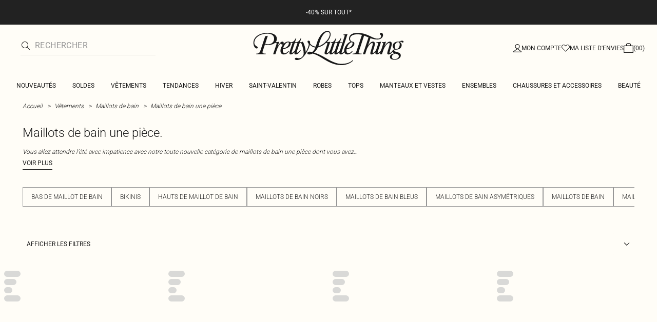

--- FILE ---
content_type: application/javascript; charset=UTF-8
request_url: https://cdn-skin.prettylittlething.com/euw3/_next/static/chunks/2135-cc9a64d792d03137.js
body_size: 1716
content:
!function(){try{var e="undefined"!=typeof window?window:"undefined"!=typeof global?global:"undefined"!=typeof self?self:{},t=(new e.Error).stack;t&&(e._sentryDebugIds=e._sentryDebugIds||{},e._sentryDebugIds[t]="a7eb478b-a61f-42d4-9933-7ab5f0c25b8d",e._sentryDebugIdIdentifier="sentry-dbid-a7eb478b-a61f-42d4-9933-7ab5f0c25b8d")}catch(e){}}(),(self.webpackChunk_N_E=self.webpackChunk_N_E||[]).push([[2135],{39149:(e,t,n)=>{var r=0/0,i=/^\s+|\s+$/g,o=/^[-+]0x[0-9a-f]+$/i,s=/^0b[01]+$/i,u=/^0o[0-7]+$/i,a=parseInt,c="object"==typeof n.g&&n.g&&n.g.Object===Object&&n.g,f="object"==typeof self&&self&&self.Object===Object&&self,d=c||f||Function("return this")(),l=Object.prototype.toString,v=Math.max,g=Math.min,w=function(){return d.Date.now()};function b(e){var t=typeof e;return!!e&&("object"==t||"function"==t)}function y(e){if("number"==typeof e)return e;if("symbol"==typeof(t=e)||t&&"object"==typeof t&&"[object Symbol]"==l.call(t))return r;if(b(e)){var t,n="function"==typeof e.valueOf?e.valueOf():e;e=b(n)?n+"":n}if("string"!=typeof e)return 0===e?e:+e;e=e.replace(i,"");var c=s.test(e);return c||u.test(e)?a(e.slice(2),c?2:8):o.test(e)?r:+e}e.exports=function(e,t,n){var r,i,o,s,u,a,c=0,f=!1,d=!1,l=!0;if("function"!=typeof e)throw TypeError("Expected a function");function p(t){var n=r,o=i;return r=i=void 0,c=t,s=e.apply(o,n)}function h(e){var n=e-a,r=e-c;return void 0===a||n>=t||n<0||d&&r>=o}function m(){var e,n,r,i=w();if(h(i))return E(i);u=setTimeout(m,(e=i-a,n=i-c,r=t-e,d?g(r,o-n):r))}function E(e){return(u=void 0,l&&r)?p(e):(r=i=void 0,s)}function S(){var e,n=w(),o=h(n);if(r=arguments,i=this,a=n,o){if(void 0===u)return c=e=a,u=setTimeout(m,t),f?p(e):s;if(d)return u=setTimeout(m,t),p(a)}return void 0===u&&(u=setTimeout(m,t)),s}return t=y(t)||0,b(n)&&(f=!!n.leading,o=(d="maxWait"in n)?v(y(n.maxWait)||0,t):o,l="trailing"in n?!!n.trailing:l),S.cancel=function(){void 0!==u&&clearTimeout(u),c=0,r=a=i=u=void 0},S.flush=function(){return void 0===u?s:E(w())},S}},42135:(e,t,n)=>{"use strict";n.d(t,{DE:()=>c,Fo:()=>d,Ub:()=>a});var r=n(14232);n(39149);var i="undefined"!=typeof window?r.useLayoutEffect:r.useEffect;function o(e,t,n,o){let s=(0,r.useRef)(t);i(()=>{s.current=t},[t]),(0,r.useEffect)(()=>{let t=(null==n?void 0:n.current)??window;if(!(t&&t.addEventListener))return;let r=e=>{s.current(e)};return t.addEventListener(e,r,o),()=>{t.removeEventListener(e,r,o)}},[e,n,o])}function s(e){let t=(0,r.useRef)(()=>{throw Error("Cannot call an event handler while rendering.")});return i(()=>{t.current=e},[e]),(0,r.useCallback)((...e)=>{var n;return null==(n=t.current)?void 0:n.call(t,...e)},[t])}var u="undefined"==typeof window;function a(e,{defaultValue:t=!1,initializeWithValue:n=!0}={}){let o=e=>u?t:window.matchMedia(e).matches,[s,c]=(0,r.useState)(()=>n?o(e):t);function f(){c(o(e))}return i(()=>{let t=window.matchMedia(e);return f(),t.addListener?t.addListener(f):t.addEventListener("change",f),()=>{t.removeListener?t.removeListener(f):t.removeEventListener("change",f)}},[e]),s}function c(){let[e,t]=(0,r.useState)(!1);return(0,r.useEffect)(()=>{t(!0)},[]),e}var f="undefined"==typeof window;function d(e,t,n={}){let{initializeWithValue:i=!0}=n,u=(0,r.useCallback)(e=>n.serializer?n.serializer(e):JSON.stringify(e),[n]),a=(0,r.useCallback)(e=>{let r;if(n.deserializer)return n.deserializer(e);if("undefined"===e)return;let i=t instanceof Function?t():t;try{r=JSON.parse(e)}catch(e){return console.error("Error parsing JSON:",e),i}return r},[n,t]),c=(0,r.useCallback)(()=>{let n=t instanceof Function?t():t;if(f)return n;try{let t=window.sessionStorage.getItem(e);return t?a(t):n}catch(t){return console.warn(`Error reading sessionStorage key \u201C${e}\u201D:`,t),n}},[t,e,a]),[l,v]=(0,r.useState)(()=>i?c():t instanceof Function?t():t),g=s(t=>{f&&console.warn(`Tried setting sessionStorage key \u201C${e}\u201D even though environment is not a client`);try{let n=t instanceof Function?t(c()):t;window.sessionStorage.setItem(e,u(n)),v(n),window.dispatchEvent(new StorageEvent("session-storage",{key:e}))}catch(t){console.warn(`Error setting sessionStorage key \u201C${e}\u201D:`,t)}}),w=s(()=>{f&&console.warn(`Tried removing sessionStorage key \u201C${e}\u201D even though environment is not a client`);let n=t instanceof Function?t():t;window.sessionStorage.removeItem(e),v(n),window.dispatchEvent(new StorageEvent("session-storage",{key:e}))});(0,r.useEffect)(()=>{v(c())},[e]);let b=(0,r.useCallback)(t=>{t.key&&t.key!==e||v(c())},[e,c]);return o("storage",b),o("session-storage",b),[l,g,w]}}}]);

--- FILE ---
content_type: application/javascript
request_url: https://www.prettylittlething.fr/hz59kpGtpEdl8-hbec-p9XMC/1zu38kXGYLcS0mYE/AzUnIzcUNQ/TX13Awh/1eAYC
body_size: 177352
content:
(function(){if(typeof Array.prototype.entries!=='function'){Object.defineProperty(Array.prototype,'entries',{value:function(){var index=0;const array=this;return {next:function(){if(index<array.length){return {value:[index,array[index++]],done:false};}else{return {done:true};}},[Symbol.iterator]:function(){return this;}};},writable:true,configurable:true});}}());(function(){pj();YUq();GLq();var O6=function(){return MH.apply(this,[k3,arguments]);};var ET=function(GS){var fH=GS%4;if(fH===2)fH=3;var qT=42+fH;var wU;if(qT===42){wU=function pP(WL,PK){return WL*PK;};}else if(qT===43){wU=function B5(PP,bJ){return PP+bJ;};}else{wU=function nv(Pc,tT){return Pc-tT;};}return wU;};var L4=function(){YJ=["^JFN<","o`!!3%<\x40JFD$","1","\x07C","O|q\n3]4a~=\t\x073,%:p[OKo6","+6","IT(\x40*","*\r`pOD(\bz+FV\rYRC\v\x07","|z","*GB",")\x07]Ux.Z","I\x40>Y",",-<","YMQdux\x00\x07","Q6KZ\f","U%8,XBE>\vUn]BV","\t\r\b-\t=TJGs+J","146CC","LR=<L>I^8_3MH\t","N<","H__","3I[\x40!\n\v","5OLNR9\n\rL5\\KGJ4O^","\nU5\nKW","!\b-6!XjB>\n\x40","R>\fD>","L\x00",",:O[BN$","qp6YBFFB\x40_&\n[GHUwc\x40NFQ/\x07FZS[","B<mJR3TC","\\H \x00$<\'_mYN=\nW\n\\S","ZFIS+\n",")8M[MN8","`+G\x40JD(ZN]\';2Y\\H\x40>\n\x00Ky\x00MKQ","EQN","Y","A\\","N<D","(^I\b\b$*","IS/","Y8Y}2:nZSPq|fNd|n\\tdj%{","\x3fM","JR\"",")\vZ","]D$\x07\x00W","GU","u01\\w","r\"\f\fN.\n^WJSzD\r:","Y\x40\x40\r%< ^V",";XGNS","\x07=:<_[JS>","#XqY","KDB\x3f\nK-.DW\x07R","BU","$<:K[C","{",".Z\x40\r","X\f\f","AFX","[F","6W","Y^A\b11MKNS\f\fd,GB\fH","\'\\JNB\"0K-MA\f","GE","K<X","IBP>T","\x00+=ZN_D\f\x407","N\f2$<:EZF","",")3\x00U_Nc#D*\x00","R^M])y\"MCBEjP4K^S\nYG5]\r]<&AFXR#\fk8M","* ^FEF","R","8","/Zk7:*=CA","!-EKOD$","2MFGD.\"Wk\\","O","N","\t\'41cMA","\x07ca","F/\x3fW6GFY(<","\r0-*\'MHN","u:CA","\\V","yGW33VHM8e0:","\r","\x00\x3fO}\f\f<<&","\x07>0\'EMBM#F1\nFU","\b<-;B","M","5g]^ls\"VZ","Oc","DH$\nWM\\",";+J4\nA\\8M\x3fHY","ONC;","OW=].^_",">\"$8\'XxJU#,J7\rA\x40\x07","41","W6\bMA>I5KB\'"," DJE","\v","0D;\bC","SPNC","",".JY\vJ)RO+15BHN","\r<\n\r","W<]^1]\n\x3f",")U-","\\J]","8Q\\\t6H(ZY","\nv","K]Y.sH\f\f;\n=KAJM9","\nF+\\","RzS]","\v$","Or\t","W<MF","N\x40","E","\t):<iYNO>","VB","HNUu+XW\vE#\x3fHN:*","A[","kl*-*#1\v","PTn","I<","\'\fV<GD","G","27,+=ZJY~\x00\x07W","S","3)Q ",";XFMH)L6","B$","O \x3fUH\t,:O[BN$","\b;<9CYN",";*","E\b\t","\nA0\nlW_)","\x40-*\\F^.^","+S9Sh\r",")5XG","","%\r\x40 ZW\f","[nj`\v+F\x3f\ras+7y&b\\l/!$<p>mLze3\".c:\byp<>}=iZzXR1\x40Zry5[J!I}zn5>;%y^E\f->*nQY=Oh,#M#<\t-mnyP(QP,\fkD+.}%b\\l+\vF#)\x07n`\b\".m *i`\v/NJ.40<\nvOj`\v\".d-U+<_U*Zl )4 <\v gdR`\v)FhiQ;5D&nl,E/Hhu.+%U;M+4%zeU&0<\t\bmnb3\".o,:D]+\b}&zx\v\x074\t\x3fbl|F\v%WB)y>x\x00zk<># <KmS`*.d7)je\r=j&qi<< \x3f%!8NBO+/\x00g:iq\t:{*zl,)4\'<{mnEc\b\x00>g*ix..J.x\x40#\x07,97\f;f~CzyU.na)is,\x07u1zl8&^1LyaJ`9d!_c\x3f:zl,\'<\fmzeHe\'\f*ms+>x!b\\l.\fD\tmnjLP\' *ixZ.j\bJ,+ \nH)enjt\x00.u*ig<}&Bl,\"4\'lKniC&6.d4{e\r;}&zg\b&\'E/xja\x40\v\"7\\*b\x3f)S&]d,)\t\f>jL`\t\x00]M8*ij>}-Zk)7\x074\t9K|F\v%WB(~Y }!zl&\n\rjzj`!,r>/Qs(FT*huF\"\x3f#\f\'z1${x[S($_;XjJ\tq>cw^=-\tH7;Uyz`\t7)c8*ng+>i-\"zk8)7\r3x:9\x40Zqr!.daq[\x07}!zl6Y\t7W[xx4YdSjs+9j&a\f\x3f\x40\n{\x3f-mnyH(4)W,\f`K+>X>|k\f33\x07=>Tnmt\v!ki\bE^%\n_zl+>4 ;:nyj`7\vmJ_\t}6yt_&7,\t1k_J`\f6.d7YQ;=j&q;^M#<\tmna[+%\x00d:iq\tMT}x,)T>:.mn}t\v\"M6<Ov>}%\"zk8)4\na3miH\b}\n]iyR=}&ml,\".+\'9[m}`\v)8t5iQ;;E&}:77<\tyIb`\bI;L\v3S%\fjl/\fB.\tmnS).d*PH\t)m&Zi>4 ;{,3nWjg\".I(U+:_/\fAL!\x074\n\tJUj`\v\"+C/\"is>9j&qd\f.  <#1;Hjf($9PXz]z1zk^\f9\x3f6dmnj`\tZd*i|Lz2z\x40\n]#0<\n=cCnHp\b5.d<yD#>~/\nN_C 6pmgV\v\".dj^Ps\":x1\vzo\t[\'&mnehe%:d3Lp+\f}&za;4 <\v\f\x00OmMh\v\"Ui<Os,G[&ik\'\t4 %1fXJg%\"-C*iY=k\x00}\n)6;L8mwR`\v)9Aip\f6}&6nW:4\'E/za\x40\v\"7\\*bz0NS&]d,)>>jL`\t]A8*ij>}-v{)7\x074\t\x3fz\\|F.d=is IX!5z\n)1;:$k7}m}`\v\vGk%P=)I\nrl)\x3f;\'dvz}R4^I;{+4%zk;)4+85;mLzw2\'\\`\by|A&)\fzl\'\'\tmjv\fSu*i^(5I\x00Cl+=4#8y10kER`\v-Gj$s!G~&}{,)\x3f(,6O~aw\v\"%K\f=Gs\t.zUh\f\x3fD4<\neDKlK3\". 2\x07UlzfU*4 \x3fc:nyj`-6}\vU+9f\n\"MO^#C 6pmiAw\",s9Is\":v\vy{,)\'/$\v;Hjd)P)\\=\'Gs\by&ch.\v$#\t7myz`78ci\nx{+>%,_)\x078\t9byj`\x00u=iz/4_6ml,\x008%#yC^E[-d!~s+5KTl90+jm\n2.f\n.nS+2}&zx>$ >+>mnj`\f5s*ix/*J.}j\t$+;CIO>K5>qe0e0kWX\n-=\v,\tmzMB d*kz[\vj&q{ Y \n\tnxw\v\"%l\b\bis+>k4mx,)3.p>c~}s6I=~`,\'\fR\nih:^40mniv+m\x3f>}\v>xz\n,4 <\t&\x40zj`&5_s\b*kh[9Vzl/\v\'+~igX\v\"\vL\x003f^<)v-/\\h%$ <\tILyU\".o1]+)m&jC()#0<\fg~VJv\rR*id\x3f>}\vtN<*# <\r0de[C\'d\b*jd;>}U,.  \x3f$dOBGTUWg*nX3Ni&PY.\x3f#+\t`~Ed\v5>dW>m&m|,+S\"mlH\".c\f*i\\$_6ml,\"\x000\fpmi}`\v)hiQ;%j&q_7G< \x3f%!8NBO+/\x00g*]ys+>} \x3f_W)4$\n\boNE 5>d\nV\v>lzl,/&)8\ta3ml|u.m,~c+<k3A],)4 </mgmwR`\v) q5ip\f6}&7So:4\'E/IAe\x40\v\"7\\*by\v9S&]d,)4>jL`\t0(A8*ng+>Q4m|,+\"52~ynjJ,8B=is (m\vzl26Y\t6ky^{y1\x00P>-~s+5f*ih,< >%;uwae(Q=I\b3{+4%zo;)4+;myz`\t7!*`w!m%\fzl,972\x40ZOjr!.d=is m2\"ml,\"#,LAGiUa)9d!Q[}1\vzn;X\x3f7<\t;}ww\v\"%j\rms\t.L}x,+=#+7\x40||z`*Fw.P2z\x40*P\tfdJg%\"9t(~j8)}&sw\\# <6{a}`\v) q7.iQ;D&nl. 7\t&8x8*dmz\f1zg;%#<\boy\x40m3\".*1\x07{lz{8)4\r(0mlxL\"5.d]K__6ml,:;8%6lKnox)P>(^s;>~nl,*/mnav:d\x00\x40\\\t.~Uh,>$ 4+ULw\x00v/*ys)m%\fzl\x3f&,9/\'a3mkrv\x00Bic+=I\x00ml,\"C:meE\f\f.\n>isF6\vwl,)4&>mi~`\v\b:]\fjd+>vW\vmx,*\r*4ZKh\v!(o-2G\\>Z.y#X,97xcjv.c\f*j^$O_\n6Nw[P7 <mihB!9d1|V\"5L7^[,94#$y\fmD}R-];as+n$\r\\o;)4+;*\tmmFY&Ai\nd]()m&ah& <\tG\\`.d%r>j6x{$\f <*{EE\r\nYd>is\x07-\vy{,)\x3f\'nBeN;%g=\'Gs\by&ch,\v$\tmlcc\"\x00k58\x07Z\rK\"zC\x3f>4 7eCn}p\v 9N=is 1fP5y{<)63)3}nhs%d\t~s+5W61~n)4 >5mna.%:d\x00}J3Ni&V]>\x3f%E\x3fml|c\".j\n\x07#zl,9\'8fjI,t*is%/#<X\n)64%8|fj`59d!Yg}HX)4 >:mnjk[d*oc<>~1zg=Ninj`\b;\x3fl*CZ([&","\x00Q"];};function GLq(){zq=KR+Oh*tj+IQ*tj*tj,LP=Oh+Oh*tj+Qj*tj*tj+tj*tj*tj,mN=Qj+IQ*tj+tj*tj,bR=Us+Lt*tj+tj*tj,X3=Us+Oh*tj,GP=Us+Qj*tj+G1*tj*tj+tj*tj*tj,fr=G1+Us*tj+G1*tj*tj+tj*tj*tj,W4=IQ+Qj*tj+IQ*tj*tj+tj*tj*tj,Xt=KR+Oh*tj+G1*tj*tj,k3=Qj+Lt*tj,HW=Oh+Zh*tj+Us*tj*tj,qU=IQ+Qj*tj+tj*tj+tj*tj*tj,wt=KR+lI*tj+Us*tj*tj,LS=IQ+Us*tj+tj*tj+tj*tj*tj,m1=Oh+Zh*tj+KR*tj*tj+tj*tj*tj,cR=Zh+Us*tj+Zh*tj*tj,kv=Oh+Qj*tj+tj*tj+tj*tj*tj,Vr=G1+lI*tj+Qj*tj*tj+tj*tj*tj,Wb=KR+Us*tj+Qj*tj*tj+tj*tj*tj,FW=VW+KR*tj+tj*tj+tj*tj*tj,xc=IQ+tj+Qj*tj*tj+tj*tj*tj,sU=Qj+IQ*tj+G1*tj*tj+tj*tj*tj,Wl=KR+IQ*tj+Us*tj*tj,PA=Oh+Us*tj+IQ*tj*tj,sR=Oh+IQ*tj,fp=Lt+tj+Lt*tj*tj+tj*tj*tj,wL=Zh+tj+Qj*tj*tj+tj*tj*tj,T3=G1+Qj*tj+Lt*tj*tj,Jb=Zh+KR*tj+Lt*tj*tj+tj*tj*tj,dR=VW+lI*tj+Us*tj*tj,Gp=KR+Lt*tj+G1*tj*tj+Oh*tj*tj*tj,G=KR+KR*tj+IQ*tj*tj,M4=VW+Oh*tj+IQ*tj*tj+tj*tj*tj,FU=Qj+Zh*tj+Lt*tj*tj+tj*tj*tj,YI=Lt+lI*tj+lI*tj*tj,X0=lI+Us*tj+G1*tj*tj+tj*tj*tj,GU=KR+G1*tj+Qj*tj*tj+tj*tj*tj,wr=Qj+KR*tj+KR*tj*tj+tj*tj*tj,Yv=lI+KR*tj+Us*tj*tj+tj*tj*tj,VP=KR+KR*tj+Oh*tj*tj+tj*tj*tj,jJ=lI+Qj*tj+KR*tj*tj+tj*tj*tj,pU=VW+G1*tj+Lt*tj*tj+tj*tj*tj,R4=IQ+lI*tj+IQ*tj*tj+tj*tj*tj,v9=IQ+tj+Lt*tj*tj,OA=Us+tj+IQ*tj*tj,Qr=Us+Oh*tj+Qj*tj*tj+tj*tj*tj,ss=Us+Lt*tj+IQ*tj*tj,z6=VW+Lt*tj+Us*tj*tj+tj*tj*tj,zU=Qj+Zh*tj+Qj*tj*tj+tj*tj*tj,lA=G1+Lt*tj+Lt*tj*tj,K3=Oh+Qj*tj+G1*tj*tj,ls=IQ+KR*tj+KR*tj*tj,lP=VW+IQ*tj+tj*tj+tj*tj*tj,gB=KR+G1*tj+Us*tj*tj,vP=G1+Oh*tj+tj*tj+tj*tj*tj,Eb=Zh+IQ*tj+G1*tj*tj+tj*tj*tj,n6=Zh+Qj*tj+IQ*tj*tj+tj*tj*tj,v4=G1+G1*tj+KR*tj*tj+tj*tj*tj,tW=VW+Us*tj+IQ*tj*tj,N1=Lt+Us*tj+G1*tj*tj,F0=Lt+Qj*tj+tj*tj+tj*tj*tj,Xb=Zh+G1*tj+G1*tj*tj+tj*tj*tj,Nc=Qj+tj+G1*tj*tj+tj*tj*tj,d1=IQ+IQ*tj+Us*tj*tj,kH=Qj+KR*tj+G1*tj*tj+tj*tj*tj,cJ=Zh+Lt*tj+G1*tj*tj+tj*tj*tj,Q=Oh+lI*tj+KR*tj*tj,kT=KR+IQ*tj+KR*tj*tj+tj*tj*tj,nb=G1+Us*tj+tj*tj+tj*tj*tj,b5=Us+lI*tj+Us*tj*tj+tj*tj*tj,TH=G1+Us*tj+Lt*tj*tj+tj*tj*tj,MS=G1+Lt*tj+G1*tj*tj+tj*tj*tj,Nw=Us+G1*tj+tj*tj+tj*tj*tj,j9=Zh+G1*tj+IQ*tj*tj,At=Oh+Lt*tj+G1*tj*tj,d6=Oh+Oh*tj+IQ*tj*tj+tj*tj*tj,lh=Oh+tj+Lt*tj*tj,ZB=Lt+Lt*tj,Y1=KR+G1*tj+Lt*tj*tj,Z3=Qj+Oh*tj+G1*tj*tj,KK=Qj+Oh*tj+KR*tj*tj+tj*tj*tj,Sj=VW+Us*tj+lI*tj*tj,mH=VW+IQ*tj+Qj*tj*tj+tj*tj*tj,KW=Us+IQ*tj+tj*tj,BK=Oh+Us*tj+KR*tj*tj+tj*tj*tj,kS=KR+IQ*tj+Lt*tj*tj+tj*tj*tj,Ac=VW+Lt*tj+Lt*tj*tj+tj*tj*tj,rg=Lt+Oh*tj+Us*tj*tj,l6=Qj+Us*tj+Us*tj*tj+tj*tj*tj,Yb=lI+lI*tj+Oh*tj*tj+tj*tj*tj,Mv=KR+tj+Us*tj*tj+tj*tj*tj,Sb=Lt+KR*tj+Qj*tj*tj+tj*tj*tj,B0=Zh+G1*tj+lI*tj*tj+tj*tj*tj,Kq=VW+Us*tj,lp=Qj+KR*tj+Lt*tj*tj+tj*tj*tj,mh=Oh+Lt*tj+Qj*tj*tj+tj*tj*tj,bW=Lt+Qj*tj+Us*tj*tj,hv=Qj+tj+Lt*tj*tj+tj*tj*tj,R6=VW+Us*tj+KR*tj*tj+tj*tj*tj,fL=Us+Lt*tj+IQ*tj*tj+tj*tj*tj,Wv=VW+Zh*tj+G1*tj*tj+tj*tj*tj,jj=VW+G1*tj,CR=IQ+Lt*tj+Lt*tj*tj,lQ=Qj+tj+IQ*tj*tj,m4=VW+Zh*tj+Us*tj*tj+tj*tj*tj,ql=lI+lI*tj,vl=lI+Us*tj+Us*tj*tj,z9=Lt+KR*tj+Us*tj*tj,Rg=Lt+KR*tj+IQ*tj*tj,q5=G1+Us*tj+Qj*tj*tj+tj*tj*tj,SI=G1+Oh*tj,kP=lI+tj+Qj*tj*tj+tj*tj*tj,QA=IQ+Oh*tj+G1*tj*tj,p4=IQ+IQ*tj+Lt*tj*tj+tj*tj*tj,OS=Oh+KR*tj+tj*tj+tj*tj*tj,I9=G1+Zh*tj+Lt*tj*tj,gA=IQ+KR*tj+Us*tj*tj+tj*tj*tj,tt=G1+G1*tj+tj*tj,I1=KR+Zh*tj+Lt*tj*tj,Pb=Lt+Lt*tj+Qj*tj*tj+tj*tj*tj,bb=KR+Qj*tj+lI*tj*tj+tj*tj*tj,N5=Us+KR*tj+lI*tj*tj+tj*tj*tj,db=G1+G1*tj+IQ*tj*tj+tj*tj*tj,NB=Lt+IQ*tj+Oh*tj*tj,fb=lI+Oh*tj+Us*tj*tj+tj*tj*tj,sI=G1+Lt*tj+IQ*tj*tj,Uq=Zh+IQ*tj,PH=Lt+Us*tj+Us*tj*tj+tj*tj*tj,jq=lI+Qj*tj+Qj*tj*tj+tj*tj*tj,BJ=VW+tj+tj*tj+tj*tj*tj,vq=Qj+Lt*tj+tj*tj,jW=lI+IQ*tj+IQ*tj*tj+tj*tj*tj,W1=G1+Qj*tj+IQ*tj*tj,Bt=KR+tj+tj*tj,sr=Us+IQ*tj+G1*tj*tj+tj*tj*tj,B6=Us+Us*tj+Oh*tj*tj+tj*tj*tj,d4=Qj+Qj*tj+Us*tj*tj+tj*tj*tj,Sq=Qj+G1*tj+Us*tj*tj,zc=Lt+Qj*tj+Lt*tj*tj+tj*tj*tj,pw=Oh+G1*tj+KR*tj*tj+tj*tj*tj,KQ=Oh+Lt*tj+Lt*tj*tj,tg=IQ+tj+Us*tj*tj,nr=G1+tj+KR*tj*tj+tj*tj*tj,hK=Lt+Us*tj+IQ*tj*tj+tj*tj*tj,l0=KR+KR*tj+Us*tj*tj+tj*tj*tj,r5=IQ+lI*tj+Lt*tj*tj+tj*tj*tj,It=KR+IQ*tj+G1*tj*tj,Vh=lI+Oh*tj+tj*tj,L=G1+lI*tj+KR*tj*tj,Yg=Zh+tj,EU=Zh+Us*tj+Oh*tj*tj+Oh*tj*tj*tj,zl=G1+KR*tj+Lt*tj*tj,wc=Zh+G1*tj+KR*tj*tj+Oh*tj*tj*tj,Gh=IQ+Oh*tj+Oh*tj*tj,TJ=lI+G1*tj+Qj*tj*tj+tj*tj*tj,OL=Lt+Lt*tj+Us*tj*tj+tj*tj*tj,Kj=Oh+KR*tj+Oh*tj*tj,MA=VW+IQ*tj+Oh*tj*tj,nN=Qj+Us*tj+Us*tj*tj,Og=Oh+IQ*tj+Oh*tj*tj,mt=Us+Oh*tj+Oh*tj*tj,gI=Us+Zh*tj+Us*tj*tj,Ag=Zh+KR*tj+Lt*tj*tj,VQ=IQ+G1*tj+Oh*tj*tj+tj*tj*tj,b4=Qj+Us*tj+Lt*tj*tj+tj*tj*tj,Fv=G1+KR*tj+Qj*tj*tj+tj*tj*tj,As=Qj+IQ*tj,P=Us+G1*tj+tj*tj,nw=Us+Lt*tj+tj*tj+tj*tj*tj,dg=lI+G1*tj+lI*tj*tj,Wg=Oh+G1*tj+lI*tj*tj,xt=IQ+Zh*tj+Lt*tj*tj,Kl=KR+Us*tj,NT=IQ+Qj*tj+KR*tj*tj+tj*tj*tj,fJ=Zh+Qj*tj+tj*tj+tj*tj*tj,qr=Oh+Qj*tj+IQ*tj*tj+tj*tj*tj,RQ=Lt+Lt*tj+Lt*tj*tj,tH=Zh+IQ*tj+tj*tj+tj*tj*tj,WJ=lI+Us*tj+IQ*tj*tj+tj*tj*tj,zS=Qj+tj+Qj*tj*tj+tj*tj*tj,XU=KR+Oh*tj+KR*tj*tj+Oh*tj*tj*tj,xr=lI+lI*tj+IQ*tj*tj+tj*tj*tj,CP=Us+lI*tj+IQ*tj*tj+tj*tj*tj,LL=Qj+Oh*tj+tj*tj+tj*tj*tj,q3=Lt+Lt*tj+Us*tj*tj,sS=KR+lI*tj+Us*tj*tj+tj*tj*tj,V4=Us+Zh*tj+Lt*tj*tj+tj*tj*tj,NH=lI+Zh*tj+G1*tj*tj+Oh*tj*tj*tj,DJ=VW+Qj*tj+G1*tj*tj+tj*tj*tj,HS=G1+Qj*tj+Us*tj*tj+tj*tj*tj,mR=G1+IQ*tj+IQ*tj*tj,rL=Us+Lt*tj+Us*tj*tj+tj*tj*tj,z0=G1+Zh*tj+Qj*tj*tj+tj*tj*tj,K1=Zh+Us*tj,Ng=Us+Oh*tj+Lt*tj*tj+tj*tj*tj,Bp=G1+KR*tj+Us*tj*tj+tj*tj*tj,vK=VW+lI*tj+KR*tj*tj+tj*tj*tj,IU=Oh+G1*tj+Us*tj*tj+tj*tj*tj,jB=IQ+Zh*tj+IQ*tj*tj+tj*tj*tj,qN=G1+Oh*tj+IQ*tj*tj,dT=G1+Lt*tj+Lt*tj*tj+tj*tj*tj,lU=Oh+Zh*tj+IQ*tj*tj+tj*tj*tj,Qc=Zh+G1*tj+Us*tj*tj+tj*tj*tj,Kp=lI+Oh*tj+Oh*tj*tj+tj*tj*tj,G6=IQ+Us*tj+IQ*tj*tj+tj*tj*tj,lv=Zh+KR*tj+Oh*tj*tj+tj*tj*tj,mA=VW+KR*tj+Us*tj*tj,U0=Qj+Qj*tj+tj*tj+tj*tj*tj,d9=Oh+KR*tj+IQ*tj*tj,mL=Lt+IQ*tj+Lt*tj*tj+tj*tj*tj,kb=Oh+Zh*tj+Us*tj*tj+tj*tj*tj,OQ=G1+Zh*tj+Us*tj*tj+KR*tj*tj*tj+KR*tj*tj*tj*tj,q6=Qj+Lt*tj+Lt*tj*tj+tj*tj*tj,bB=G1+KR*tj+IQ*tj*tj,J1=IQ+Us*tj+Lt*tj*tj,T1=Lt+Oh*tj+KR*tj*tj,xA=Zh+Us*tj+Lt*tj*tj,QW=G1+KR*tj+G1*tj*tj,dp=VW+Qj*tj+Lt*tj*tj+tj*tj*tj,qK=Oh+G1*tj+Oh*tj*tj+tj*tj*tj,bA=Us+Lt*tj+Lt*tj*tj,CN=Qj+Us*tj+G1*tj*tj,OB=KR+lI*tj,bl=IQ+Zh*tj+Oh*tj*tj,Vg=Lt+Us*tj+Qj*tj*tj+tj*tj*tj,S3=Qj+tj+Oh*tj*tj,Aw=lI+Lt*tj+IQ*tj*tj+tj*tj*tj,RU=Us+G1*tj+KR*tj*tj+tj*tj*tj,wP=IQ+lI*tj+Oh*tj*tj+tj*tj*tj,VI=Us+G1*tj,q1=Zh+G1*tj+KR*tj*tj,NP=Qj+Lt*tj+Qj*tj*tj+tj*tj*tj,XN=IQ+IQ*tj+Lt*tj*tj,cL=IQ+G1*tj+G1*tj*tj+tj*tj*tj,bp=lI+KR*tj+Oh*tj*tj+tj*tj*tj,Kb=Lt+tj+G1*tj*tj+tj*tj*tj,mr=KR+Us*tj+KR*tj*tj+Oh*tj*tj*tj,nL=Us+G1*tj+Lt*tj*tj+tj*tj*tj,lB=Us+tj+Us*tj*tj,w0=Zh+lI*tj+KR*tj*tj+tj*tj*tj,Jl=Us+lI*tj+KR*tj*tj,fT=Zh+tj+Us*tj*tj+tj*tj*tj,KP=lI+Zh*tj+KR*tj*tj+tj*tj*tj,B1=Lt+Oh*tj,j5=Oh+lI*tj+Lt*tj*tj+tj*tj*tj,vT=Lt+lI*tj+IQ*tj*tj+tj*tj*tj,Er=G1+tj+tj*tj+tj*tj*tj,Ab=Us+Oh*tj+Oh*tj*tj+Oh*tj*tj*tj,dS=Us+IQ*tj+Oh*tj*tj+Oh*tj*tj*tj,sN=KR+lI*tj+tj*tj,wj=Zh+Zh*tj,K4=IQ+G1*tj+Us*tj*tj+tj*tj*tj,NS=VW+KR*tj+IQ*tj*tj+tj*tj*tj,wg=G1+IQ*tj,Z6=Lt+tj+Qj*tj*tj+tj*tj*tj,Qh=Qj+Us*tj+tj*tj,xL=Lt+lI*tj+Oh*tj*tj+tj*tj*tj,Fs=G1+Us*tj,X4=Lt+Qj*tj+IQ*tj*tj+tj*tj*tj,hU=IQ+lI*tj+Us*tj*tj+tj*tj*tj,kp=VW+Us*tj+IQ*tj*tj+tj*tj*tj,kt=lI+IQ*tj,Q5=IQ+Oh*tj+G1*tj*tj+tj*tj*tj,H6=KR+Qj*tj+Us*tj*tj+tj*tj*tj,MR=KR+Oh*tj+KR*tj*tj,GB=Qj+Us*tj+Oh*tj*tj,ht=VW+Lt*tj+KR*tj*tj,GA=Oh+Oh*tj,ZW=Lt+G1*tj+tj*tj,A=Zh+Lt*tj+G1*tj*tj,Dw=lI+G1*tj+G1*tj*tj+tj*tj*tj,UI=Qj+G1*tj+Lt*tj*tj,NA=lI+G1*tj+Oh*tj*tj,ZU=lI+Zh*tj+tj*tj+tj*tj*tj,Gc=G1+G1*tj+Lt*tj*tj+tj*tj*tj,RI=Qj+G1*tj+Oh*tj*tj,CA=Zh+lI*tj+Lt*tj*tj,UN=IQ+Lt*tj+KR*tj*tj,Y5=Us+Zh*tj+Qj*tj*tj+tj*tj*tj,EB=Zh+Qj*tj+Zh*tj*tj+tj*tj*tj,KA=VW+KR*tj+KR*tj*tj,C6=lI+IQ*tj+lI*tj*tj+tj*tj*tj,j3=Lt+Zh*tj+Us*tj*tj,PJ=Us+Qj*tj+IQ*tj*tj+tj*tj*tj,Gr=Oh+lI*tj+IQ*tj*tj+tj*tj*tj,TW=Qj+Zh*tj+G1*tj*tj,gT=Us+IQ*tj+Qj*tj*tj+tj*tj*tj,Nj=KR+Zh*tj+lI*tj*tj,Hb=Us+Qj*tj+Qj*tj*tj+tj*tj*tj,WR=Qj+Lt*tj+KR*tj*tj,bN=Lt+IQ*tj,Ts=Zh+Oh*tj,w1=lI+Qj*tj+Lt*tj*tj,DN=VW+Qj*tj+Oh*tj*tj,ds=G1+Us*tj+IQ*tj*tj,Ig=Lt+lI*tj+IQ*tj*tj,bs=Lt+G1*tj+Oh*tj*tj,Bh=IQ+KR*tj,mU=Lt+tj+Zh*tj*tj+tj*tj*tj,D6=IQ+Zh*tj+lI*tj*tj+tj*tj*tj,rp=IQ+KR*tj+Qj*tj*tj+tj*tj*tj,AT=KR+Us*tj+lI*tj*tj+tj*tj*tj,hP=Qj+lI*tj+Qj*tj*tj+tj*tj*tj,Q9=IQ+lI*tj+G1*tj*tj,pp=Us+G1*tj+G1*tj*tj+tj*tj*tj,vr=Us+lI*tj+Qj*tj*tj+tj*tj*tj,GQ=Us+Oh*tj+G1*tj*tj,lR=lI+IQ*tj+IQ*tj*tj,Pp=lI+KR*tj+IQ*tj*tj+tj*tj*tj,Dr=VW+Oh*tj+Lt*tj*tj+tj*tj*tj,MB=VW+Qj*tj+KR*tj*tj,P4=Zh+Us*tj+IQ*tj*tj+tj*tj*tj,g5=KR+lI*tj+IQ*tj*tj+tj*tj*tj,vc=KR+lI*tj+Oh*tj*tj+Oh*tj*tj*tj,Vw=lI+lI*tj+tj*tj+tj*tj*tj,zb=G1+Qj*tj+IQ*tj*tj+tj*tj*tj,kJ=KR+KR*tj+IQ*tj*tj+tj*tj*tj,Hp=VW+Us*tj+Us*tj*tj+tj*tj*tj,YA=Qj+Qj*tj+IQ*tj*tj,gt=VW+Lt*tj+Us*tj*tj,Z9=lI+IQ*tj+G1*tj*tj,JA=IQ+Oh*tj+KR*tj*tj,JR=G1+Zh*tj+lI*tj*tj,J9=VW+tj+G1*tj*tj,q9=KR+IQ*tj+KR*tj*tj+KR*tj*tj*tj+G1*tj*tj*tj*tj,s5=lI+KR*tj+tj*tj+tj*tj*tj,DQ=G1+lI*tj+Us*tj*tj,Bj=Oh+lI*tj+Qj*tj*tj+tj*tj*tj,rQ=Lt+Zh*tj+G1*tj*tj,Yh=lI+lI*tj+G1*tj*tj,nT=Oh+Zh*tj+Oh*tj*tj+Oh*tj*tj*tj,dU=Oh+tj+lI*tj*tj+tj*tj*tj,zg=Zh+lI*tj+tj*tj,rB=KR+Qj*tj+IQ*tj*tj,kB=Qj+G1*tj,RP=lI+tj+KR*tj*tj+tj*tj*tj,Rq=Lt+lI*tj+Zh*tj*tj,K5=Lt+IQ*tj+Qj*tj*tj+tj*tj*tj,MT=Lt+G1*tj+Oh*tj*tj+tj*tj*tj,nP=lI+Qj*tj+Oh*tj*tj+Oh*tj*tj*tj,Nb=KR+KR*tj+Lt*tj*tj+tj*tj*tj,Cr=Zh+tj+tj*tj+tj*tj*tj,b0=IQ+IQ*tj+tj*tj+tj*tj*tj,ms=Us+tj+KR*tj*tj,Zr=G1+IQ*tj+Qj*tj*tj+tj*tj*tj,K6=VW+G1*tj+IQ*tj*tj+tj*tj*tj,U6=KR+Zh*tj+Lt*tj*tj+tj*tj*tj,TK=Us+Oh*tj+KR*tj*tj+tj*tj*tj,kI=KR+Qj*tj+Zh*tj*tj+tj*tj*tj,kA=G1+lI*tj+G1*tj*tj,AW=VW+Oh*tj+KR*tj*tj,gw=VW+G1*tj+Qj*tj*tj+tj*tj*tj,Lb=Us+Oh*tj+G1*tj*tj+tj*tj*tj,f6=Oh+Us*tj+Us*tj*tj+tj*tj*tj,Bl=Us+tj+tj*tj,X9=lI+Us*tj,fv=Us+Zh*tj+IQ*tj*tj+tj*tj*tj,fP=G1+tj+Oh*tj*tj+tj*tj*tj,Fw=Qj+lI*tj+Us*tj*tj+tj*tj*tj,HN=Oh+KR*tj+G1*tj*tj,ZQ=Zh+Lt*tj+Us*tj*tj+tj*tj*tj,gr=Qj+G1*tj+Zh*tj*tj+tj*tj*tj,H5=Lt+Zh*tj+IQ*tj*tj+tj*tj*tj,Ul=Qj+Zh*tj+Us*tj*tj,WT=KR+Lt*tj+Qj*tj*tj+tj*tj*tj,v3=IQ+Oh*tj,wv=lI+KR*tj+Lt*tj*tj+tj*tj*tj,NK=VW+Qj*tj+KR*tj*tj+tj*tj*tj,Zq=G1+lI*tj,XL=VW+Zh*tj+lI*tj*tj+tj*tj*tj,C9=Zh+IQ*tj+tj*tj,CK=Zh+Zh*tj+tj*tj+tj*tj*tj,zI=Oh+Us*tj+Lt*tj*tj,dq=Zh+Qj*tj+Lt*tj*tj,CH=KR+Lt*tj+Oh*tj*tj+tj*tj*tj,cv=Qj+KR*tj+tj*tj+tj*tj*tj,LK=Us+G1*tj+Us*tj*tj+tj*tj*tj,f1=IQ+Qj*tj+Lt*tj*tj,zB=Zh+lI*tj+Oh*tj*tj,O9=Qj+lI*tj+Us*tj*tj,Ps=lI+KR*tj+tj*tj,SP=IQ+tj+tj*tj+tj*tj*tj,LI=KR+lI*tj+KR*tj*tj+tj*tj*tj,mI=IQ+G1*tj+Lt*tj*tj,UA=G1+IQ*tj+KR*tj*tj+KR*tj*tj*tj+G1*tj*tj*tj*tj,vA=KR+Oh*tj+Us*tj*tj,sK=lI+KR*tj+KR*tj*tj+tj*tj*tj,Hv=Qj+Qj*tj+KR*tj*tj+tj*tj*tj,xK=IQ+Zh*tj+tj*tj+tj*tj*tj,Iv=Oh+Zh*tj+tj*tj+tj*tj*tj,pH=Lt+IQ*tj+KR*tj*tj+tj*tj*tj,qP=Lt+Zh*tj+Us*tj*tj+tj*tj*tj,zT=lI+Us*tj+Us*tj*tj+tj*tj*tj,HP=IQ+Lt*tj+KR*tj*tj+tj*tj*tj,vh=VW+Lt*tj+Qj*tj*tj+tj*tj*tj,xJ=KR+tj+Oh*tj*tj+tj*tj*tj,ST=IQ+Lt*tj+Us*tj*tj+tj*tj*tj,GT=Oh+G1*tj+IQ*tj*tj+tj*tj*tj,HH=VW+tj+KR*tj*tj+tj*tj*tj,Mh=Zh+Oh*tj+G1*tj*tj,Ov=G1+G1*tj+Oh*tj*tj+tj*tj*tj,KN=Oh+Oh*tj+Us*tj*tj,Eg=G1+IQ*tj+tj*tj,WU=Qj+IQ*tj+Lt*tj*tj+tj*tj*tj,P0=Qj+G1*tj+Oh*tj*tj+tj*tj*tj,ES=VW+Us*tj+lI*tj*tj+tj*tj*tj,Fb=KR+lI*tj+tj*tj+tj*tj*tj,Tg=lI+Qj*tj+G1*tj*tj,ZJ=Lt+Us*tj+Lt*tj*tj+tj*tj*tj,Ib=lI+Qj*tj+Zh*tj*tj+tj*tj*tj,VJ=IQ+Lt*tj+Oh*tj*tj+tj*tj*tj,vR=G1+lI*tj+tj*tj,qA=Qj+Oh*tj+IQ*tj*tj,j1=KR+IQ*tj,LN=KR+tj+IQ*tj*tj,hw=Zh+Zh*tj+G1*tj*tj+tj*tj*tj,R5=VW+IQ*tj+IQ*tj*tj+tj*tj*tj,Fh=IQ+lI*tj+IQ*tj*tj,pB=Lt+G1*tj+Lt*tj*tj,SK=Oh+lI*tj+Oh*tj*tj+tj*tj*tj,WS=Zh+IQ*tj+lI*tj*tj+tj*tj*tj,bw=G1+Zh*tj+KR*tj*tj+tj*tj*tj,hI=lI+tj,RJ=Zh+Oh*tj+tj*tj+tj*tj*tj,st=Qj+Oh*tj,VL=KR+lI*tj+Qj*tj*tj+tj*tj*tj,EK=KR+Qj*tj+Qj*tj*tj+tj*tj*tj,wT=VW+lI*tj+Oh*tj*tj+Oh*tj*tj*tj,qH=lI+lI*tj+G1*tj*tj+tj*tj*tj,nJ=Us+Oh*tj+Us*tj*tj+tj*tj*tj,Yw=Lt+Zh*tj+Lt*tj*tj+tj*tj*tj,tl=KR+tj+IQ*tj*tj+tj*tj*tj,qJ=Lt+Us*tj+G1*tj*tj+tj*tj*tj,Wq=Lt+KR*tj+KR*tj*tj,qp=G1+tj+Lt*tj*tj+tj*tj*tj,Rb=VW+Zh*tj+KR*tj*tj+tj*tj*tj,Xh=Qj+Us*tj,g4=IQ+Lt*tj+Qj*tj*tj+tj*tj*tj,nc=Lt+KR*tj+G1*tj*tj+tj*tj*tj,Iw=Zh+Qj*tj+Us*tj*tj+tj*tj*tj,Bb=Qj+Us*tj+KR*tj*tj+tj*tj*tj,F4=G1+lI*tj+G1*tj*tj+tj*tj*tj,SS=Oh+Us*tj+G1*tj*tj+tj*tj*tj,VU=VW+Qj*tj+tj*tj+tj*tj*tj,Hw=G1+KR*tj+tj*tj+tj*tj*tj,XB=Oh+Qj*tj+Us*tj*tj,rR=G1+tj,OH=Qj+KR*tj+Qj*tj*tj+tj*tj*tj,tv=lI+Lt*tj+G1*tj*tj+tj*tj*tj,RA=Qj+Lt*tj+G1*tj*tj,Sc=Lt+KR*tj+KR*tj*tj+tj*tj*tj,Gj=KR+tj,JP=Lt+Qj*tj+lI*tj*tj+tj*tj*tj,xP=Us+G1*tj+Oh*tj*tj+tj*tj*tj,mT=KR+G1*tj+Zh*tj*tj+tj*tj*tj,zp=IQ+Us*tj+KR*tj*tj+tj*tj*tj,Jw=G1+Zh*tj+G1*tj*tj+tj*tj*tj,lL=Zh+Zh*tj+lI*tj*tj+tj*tj*tj,l1=lI+lI*tj+tj*tj,rT=G1+Zh*tj+Us*tj*tj+tj*tj*tj,R3=VW+Oh*tj+IQ*tj*tj,sL=Qj+KR*tj+Us*tj*tj+tj*tj*tj,GW=IQ+IQ*tj+Us*tj*tj+tj*tj*tj,Mr=G1+Us*tj+KR*tj*tj+tj*tj*tj,kR=Oh+Us*tj+G1*tj*tj,M0=Oh+IQ*tj+Qj*tj*tj+tj*tj*tj,rJ=Zh+Oh*tj+KR*tj*tj+tj*tj*tj,R9=Zh+Qj*tj+tj*tj,BL=G1+tj+G1*tj*tj+tj*tj*tj,cH=Lt+Oh*tj+Us*tj*tj+tj*tj*tj,sv=lI+Oh*tj+KR*tj*tj+tj*tj*tj,qv=Zh+Lt*tj+Qj*tj*tj+tj*tj*tj,NR=G1+Us*tj+Us*tj*tj,qs=lI+KR*tj,Hq=G1+tj+Us*tj*tj,TA=Lt+Qj*tj+G1*tj*tj,Ej=IQ+G1*tj+Zh*tj*tj,hW=Us+Qj*tj+IQ*tj*tj,WP=Lt+Qj*tj+G1*tj*tj+Oh*tj*tj*tj,F6=VW+Lt*tj+Oh*tj*tj+tj*tj*tj,Qp=Qj+Us*tj+Qj*tj*tj+tj*tj*tj,fA=Zh+Oh*tj+Lt*tj*tj,G3=IQ+Qj*tj+IQ*tj*tj,Jc=G1+KR*tj+Zh*tj*tj+tj*tj*tj,Rw=Zh+Us*tj+G1*tj*tj+tj*tj*tj,JB=Lt+tj+Lt*tj*tj,QH=Oh+IQ*tj+Us*tj*tj+tj*tj*tj,Nr=Oh+IQ*tj+IQ*tj*tj+tj*tj*tj,l5=KR+tj+Oh*tj*tj+Oh*tj*tj*tj,BP=IQ+Oh*tj+Oh*tj*tj+tj*tj*tj,H0=VW+Qj*tj+Qj*tj*tj+tj*tj*tj,gc=Qj+Us*tj+tj*tj+tj*tj*tj,xb=Oh+G1*tj+G1*tj*tj+tj*tj*tj,DS=Zh+Zh*tj+KR*tj*tj+tj*tj*tj,Xs=IQ+G1*tj,mp=Lt+G1*tj+G1*tj*tj+tj*tj*tj,Zc=lI+KR*tj+Qj*tj*tj+tj*tj*tj,NW=KR+IQ*tj+lI*tj*tj,RS=G1+Qj*tj+Oh*tj*tj+Oh*tj*tj*tj,ML=Lt+KR*tj+Us*tj*tj+tj*tj*tj,bU=KR+Qj*tj+Oh*tj*tj+tj*tj*tj,V3=VW+Lt*tj+Lt*tj*tj,X6=G1+Oh*tj+Oh*tj*tj+tj*tj*tj,GL=KR+Lt*tj+KR*tj*tj+tj*tj*tj,RH=IQ+G1*tj+KR*tj*tj+tj*tj*tj,EJ=lI+IQ*tj+Us*tj*tj+tj*tj*tj,p6=Qj+lI*tj+IQ*tj*tj+tj*tj*tj,NI=Qj+Zh*tj,KU=G1+Qj*tj+Lt*tj*tj+tj*tj*tj,pK=G1+Zh*tj+tj*tj+tj*tj*tj,A9=Zh+KR*tj+Us*tj*tj,jK=G1+tj+Zh*tj*tj+tj*tj*tj,gL=Qj+Zh*tj+IQ*tj*tj+tj*tj*tj,vs=Oh+KR*tj+KR*tj*tj,tr=IQ+Lt*tj+IQ*tj*tj+tj*tj*tj,tP=VW+IQ*tj+Lt*tj*tj+tj*tj*tj,Xv=Zh+G1*tj+Lt*tj*tj+tj*tj*tj,lg=Zh+Zh*tj+tj*tj,xT=IQ+Zh*tj+Us*tj*tj+tj*tj*tj,kl=lI+tj+tj*tj,L0=G1+tj+IQ*tj*tj+tj*tj*tj,xU=KR+tj+Qj*tj*tj+tj*tj*tj,lq=Us+G1*tj+Oh*tj*tj,OK=IQ+KR*tj+IQ*tj*tj+tj*tj*tj,Av=Us+tj+IQ*tj*tj+tj*tj*tj,xw=Us+Us*tj+Us*tj*tj+tj*tj*tj,UP=lI+Zh*tj+G1*tj*tj+tj*tj*tj,rc=Zh+IQ*tj+IQ*tj*tj+tj*tj*tj,Tb=Oh+IQ*tj+Lt*tj*tj+tj*tj*tj,Es=VW+tj+IQ*tj*tj,s6=KR+G1*tj+Lt*tj*tj+tj*tj*tj,bI=VW+lI*tj+Lt*tj*tj+tj*tj*tj,hg=Zh+IQ*tj+KR*tj*tj,VS=Qj+Zh*tj+tj*tj+tj*tj*tj,Zv=Oh+G1*tj+tj*tj+tj*tj*tj,Ec=Oh+Oh*tj+tj*tj+tj*tj*tj,Oq=Us+lI*tj+IQ*tj*tj,Qw=Lt+lI*tj+Qj*tj*tj+tj*tj*tj,Ic=Qj+tj+Us*tj*tj+tj*tj*tj,TS=G1+G1*tj+Us*tj*tj+tj*tj*tj,Eq=lI+Oh*tj,WN=KR+KR*tj,S4=VW+G1*tj+lI*tj*tj+tj*tj*tj,WH=Us+IQ*tj+KR*tj*tj+tj*tj*tj,JN=IQ+Qj*tj+Oh*tj*tj,hq=Oh+Us*tj,FH=Zh+KR*tj+KR*tj*tj+tj*tj*tj,UL=Us+Lt*tj+G1*tj*tj+tj*tj*tj,ZN=Lt+IQ*tj+Lt*tj*tj,QQ=lI+Lt*tj+Zh*tj*tj,j4=VW+Qj*tj+Us*tj*tj+tj*tj*tj,GI=VW+lI*tj+tj*tj,OT=KR+Oh*tj+Qj*tj*tj+tj*tj*tj,bv=G1+IQ*tj+tj*tj+tj*tj*tj,Ir=KR+G1*tj+IQ*tj*tj+tj*tj*tj,JT=Us+lI*tj+tj*tj+tj*tj*tj,z4=IQ+Lt*tj+G1*tj*tj+Oh*tj*tj*tj,Ap=Oh+Oh*tj+Lt*tj*tj+tj*tj*tj,N3=G1+Lt*tj+G1*tj*tj,fg=KR+Zh*tj,sH=VW+Us*tj+Oh*tj*tj+tj*tj*tj,hL=Zh+Zh*tj+Lt*tj*tj+tj*tj*tj,QI=Qj+KR*tj,Ww=IQ+Zh*tj+KR*tj*tj+Oh*tj*tj*tj,QJ=Qj+Lt*tj+Us*tj*tj+tj*tj*tj,fR=G1+G1*tj+KR*tj*tj,VA=G1+Oh*tj+Us*tj*tj,sP=Qj+Us*tj+IQ*tj*tj+tj*tj*tj,xv=Us+tj+Us*tj*tj+tj*tj*tj,qS=lI+lI*tj+Lt*tj*tj+tj*tj*tj,cl=VW+tj+Us*tj*tj,Xw=G1+IQ*tj+IQ*tj*tj+tj*tj*tj,Iq=lI+IQ*tj+tj*tj,Cv=KR+Lt*tj+IQ*tj*tj+tj*tj*tj,Zt=IQ+Us*tj,Wr=Lt+G1*tj+tj*tj+tj*tj*tj,Sv=Oh+tj+KR*tj*tj+tj*tj*tj,DP=Zh+IQ*tj+Qj*tj*tj+tj*tj*tj,EH=Oh+Qj*tj+Oh*tj*tj+tj*tj*tj,Cg=Us+Qj*tj+Lt*tj*tj,Cp=Oh+Oh*tj+G1*tj*tj+tj*tj*tj,jt=Qj+KR*tj+KR*tj*tj,t4=G1+tj+Qj*tj*tj+tj*tj*tj,SN=KR+Lt*tj+G1*tj*tj,br=Us+Us*tj+tj*tj+tj*tj*tj,w4=lI+Oh*tj+IQ*tj*tj+tj*tj*tj,x6=Lt+Us*tj+KR*tj*tj+tj*tj*tj,KL=IQ+Qj*tj+Qj*tj*tj+tj*tj*tj,xR=Us+tj+Oh*tj*tj,Ew=KR+tj+tj*tj+tj*tj*tj,c0=IQ+Oh*tj+Qj*tj*tj+tj*tj*tj,kw=Zh+IQ*tj+Us*tj*tj+tj*tj*tj,fq=IQ+IQ*tj+G1*tj*tj,U5=lI+lI*tj+Us*tj*tj+tj*tj*tj,T4=IQ+Qj*tj+Oh*tj*tj+tj*tj*tj,rU=VW+tj+G1*tj*tj+tj*tj*tj,w6=Oh+Lt*tj+KR*tj*tj+tj*tj*tj,QK=IQ+lI*tj+lI*tj*tj+tj*tj*tj,bt=KR+G1*tj,th=IQ+Oh*tj+Lt*tj*tj+tj*tj*tj,cr=lI+Lt*tj+Us*tj*tj+tj*tj*tj,tK=KR+Lt*tj+Us*tj*tj+tj*tj*tj,Ub=KR+Zh*tj+Us*tj*tj+tj*tj*tj,s3=Qj+Zh*tj+KR*tj*tj,gJ=VW+G1*tj+Us*tj*tj+tj*tj*tj,wR=Us+Zh*tj,NJ=VW+Zh*tj+IQ*tj*tj+tj*tj*tj,Z1=Oh+lI*tj+tj*tj,W3=Oh+G1*tj+IQ*tj*tj,Il=Us+Lt*tj+G1*tj*tj,f4=Zh+tj+KR*tj*tj+tj*tj*tj,jU=G1+Qj*tj+Qj*tj*tj+tj*tj*tj,B3=Lt+G1*tj+G1*tj*tj,MI=Zh+tj+KR*tj*tj,zv=G1+Lt*tj+IQ*tj*tj+tj*tj*tj,k0=G1+Oh*tj+G1*tj*tj+tj*tj*tj,YL=lI+G1*tj+KR*tj*tj+tj*tj*tj,AH=Us+tj+tj*tj+tj*tj*tj,I6=Oh+Oh*tj+Us*tj*tj+tj*tj*tj,Lr=VW+Qj*tj+lI*tj*tj+tj*tj*tj,dH=Zh+Us*tj+Qj*tj*tj+tj*tj*tj,Cw=lI+G1*tj+Lt*tj*tj+tj*tj*tj,PT=Lt+IQ*tj+tj*tj+tj*tj*tj,wK=Zh+Zh*tj+Oh*tj*tj+tj*tj*tj,Vt=IQ+Qj*tj+KR*tj*tj,Kc=Oh+Lt*tj+Us*tj*tj+tj*tj*tj,Q4=KR+G1*tj+G1*tj*tj+tj*tj*tj,W9=Us+IQ*tj+G1*tj*tj,Xc=Oh+KR*tj+G1*tj*tj+Oh*tj*tj*tj,vH=Oh+Qj*tj+Qj*tj*tj+tj*tj*tj,vp=Qj+IQ*tj+KR*tj*tj+tj*tj*tj,jp=lI+tj+Lt*tj*tj+tj*tj*tj,JL=Us+KR*tj+Us*tj*tj+tj*tj*tj,T5=lI+tj+IQ*tj*tj+tj*tj*tj,FP=Lt+tj+Oh*tj*tj+tj*tj*tj,VN=Zh+Qj*tj+KR*tj*tj+tj*tj*tj,vN=lI+Lt*tj+tj*tj,hl=Oh+Us*tj+tj*tj+tj*tj*tj,PW=Us+Oh*tj+Us*tj*tj,IT=G1+Us*tj+Zh*tj*tj+tj*tj*tj,A1=lI+tj+Oh*tj*tj,QB=Oh+IQ*tj+Lt*tj*tj,mS=Qj+Us*tj+G1*tj*tj+tj*tj*tj,Tc=Qj+Oh*tj+IQ*tj*tj+tj*tj*tj,T6=Oh+Us*tj+Zh*tj*tj+tj*tj*tj,sT=VW+IQ*tj+G1*tj*tj+tj*tj*tj,S1=VW+G1*tj+lI*tj*tj,Rl=Qj+Qj*tj+KR*tj*tj,zr=Qj+G1*tj+KR*tj*tj+tj*tj*tj,Uj=Qj+Qj*tj+Us*tj*tj,lK=Zh+Qj*tj+lI*tj*tj+Oh*tj*tj*tj,q0=Us+IQ*tj+IQ*tj*tj+tj*tj*tj,m9=Us+Qj*tj+tj*tj,FL=Zh+KR*tj+G1*tj*tj+tj*tj*tj,m0=KR+IQ*tj+lI*tj*tj+tj*tj*tj,QT=IQ+Lt*tj+Lt*tj*tj+tj*tj*tj,tR=Us+lI*tj+G1*tj*tj,k6=Qj+Zh*tj+G1*tj*tj+tj*tj*tj,Z0=KR+Oh*tj+Oh*tj*tj+tj*tj*tj,I3=Oh+Qj*tj+Lt*tj*tj+tj*tj*tj,x3=Oh+G1*tj,Y6=IQ+KR*tj+lI*tj*tj+tj*tj*tj,A0=VW+Lt*tj+IQ*tj*tj+tj*tj*tj,Op=Oh+Qj*tj+Us*tj*tj+tj*tj*tj,SJ=KR+KR*tj+tj*tj+tj*tj*tj,AP=VW+Lt*tj+tj*tj+tj*tj*tj,kr=Zh+Oh*tj+IQ*tj*tj+tj*tj*tj,dw=VW+KR*tj+Lt*tj*tj+tj*tj*tj,Ql=Qj+Oh*tj+KR*tj*tj,kN=Lt+Oh*tj+tj*tj+tj*tj*tj,XH=Zh+G1*tj+tj*tj+tj*tj*tj,ZS=Us+Lt*tj+Oh*tj*tj+tj*tj*tj,hp=Lt+lI*tj+Us*tj*tj+tj*tj*tj,L5=VW+Us*tj+Qj*tj*tj+tj*tj*tj,M6=Zh+KR*tj+tj*tj+tj*tj*tj,EP=IQ+Lt*tj+G1*tj*tj+tj*tj*tj,O4=KR+Zh*tj+Oh*tj*tj+tj*tj*tj,jP=Qj+G1*tj+Qj*tj*tj+tj*tj*tj,Rp=Zh+Zh*tj+Qj*tj*tj+tj*tj*tj,NL=KR+Lt*tj+Lt*tj*tj+tj*tj*tj,mw=KR+G1*tj+Us*tj*tj+tj*tj*tj,Gb=G1+Us*tj+lI*tj*tj+tj*tj*tj,dc=Lt+KR*tj+tj*tj+tj*tj*tj,E4=Lt+Zh*tj+Qj*tj*tj+tj*tj*tj,E3=Lt+IQ*tj+G1*tj*tj,ws=lI+Us*tj+G1*tj*tj,tw=VW+G1*tj+tj*tj+tj*tj*tj,fN=G1+G1*tj,lt=VW+Oh*tj+tj*tj+tj*tj*tj,RK=lI+Us*tj+tj*tj+tj*tj*tj,Cj=IQ+Zh*tj+KR*tj*tj,Rt=Qj+lI*tj,W5=Qj+Oh*tj+Us*tj*tj+tj*tj*tj,w3=Lt+Qj*tj+Oh*tj*tj,YW=IQ+Zh*tj,QS=lI+Oh*tj+tj*tj+tj*tj*tj,Ev=VW+Oh*tj+KR*tj*tj+tj*tj*tj,zw=Us+lI*tj+Lt*tj*tj+tj*tj*tj,Aj=KR+Lt*tj,gK=Oh+Lt*tj+IQ*tj*tj+tj*tj*tj,Sr=lI+Qj*tj+Us*tj*tj+tj*tj*tj,zW=G1+Zh*tj,z5=Zh+Oh*tj+Qj*tj*tj+tj*tj*tj,bP=VW+lI*tj+IQ*tj*tj+tj*tj*tj,q=KR+tj+Us*tj*tj,nS=IQ+lI*tj+tj*tj+tj*tj*tj,fS=Oh+Us*tj+IQ*tj*tj+tj*tj*tj,Gw=Oh+tj+IQ*tj*tj+tj*tj*tj,wl=Qj+IQ*tj+IQ*tj*tj,Qv=Us+lI*tj+KR*tj*tj+tj*tj*tj,G4=KR+IQ*tj+Us*tj*tj+tj*tj*tj,Pg=G1+KR*tj+Us*tj*tj,EN=Oh+G1*tj+Oh*tj*tj,Lv=G1+Lt*tj+Oh*tj*tj+tj*tj*tj,Sl=lI+Zh*tj+IQ*tj*tj,zH=Lt+tj+KR*tj*tj+tj*tj*tj,Uv=IQ+Zh*tj+G1*tj*tj+tj*tj*tj,Pr=Qj+lI*tj+Lt*tj*tj+tj*tj*tj,Qq=IQ+lI*tj,qj=KR+lI*tj+lI*tj*tj,TT=IQ+Zh*tj+Lt*tj*tj+tj*tj*tj,t9=Zh+Zh*tj+G1*tj*tj,LT=Oh+G1*tj+Lt*tj*tj+tj*tj*tj,rh=IQ+tj,C4=IQ+tj+Lt*tj*tj+tj*tj*tj,QL=Us+KR*tj+tj*tj+tj*tj*tj,K9=Qj+lI*tj+G1*tj*tj,dh=VW+Qj*tj+tj*tj,B9=Oh+Qj*tj+KR*tj*tj,tU=Zh+IQ*tj+Lt*tj*tj+tj*tj*tj,L6=Qj+Qj*tj+Oh*tj*tj+tj*tj*tj,pL=Lt+IQ*tj+IQ*tj*tj+tj*tj*tj,g6=Lt+Lt*tj+Oh*tj*tj+Oh*tj*tj*tj,A4=Qj+Lt*tj+KR*tj*tj+tj*tj*tj,Vc=KR+Qj*tj+Lt*tj*tj+tj*tj*tj,SB=G1+tj+tj*tj,lS=Zh+G1*tj+IQ*tj*tj+tj*tj*tj,HB=lI+G1*tj,XJ=VW+tj+Lt*tj*tj+tj*tj*tj,KJ=IQ+Us*tj+Us*tj*tj+tj*tj*tj,Ug=Oh+Qj*tj+IQ*tj*tj,Ph=KR+Zh*tj+KR*tj*tj,E0=Oh+Lt*tj+Lt*tj*tj+tj*tj*tj,Ep=Lt+tj+IQ*tj*tj+tj*tj*tj,C5=Qj+lI*tj+G1*tj*tj+tj*tj*tj,MP=lI+tj+Us*tj*tj+tj*tj*tj,ll=Lt+G1*tj+KR*tj*tj,zh=Oh+tj+G1*tj*tj,BT=KR+Oh*tj+tj*tj+tj*tj*tj,qL=VW+Zh*tj+Lt*tj*tj+tj*tj*tj,XR=lI+Zh*tj+Lt*tj*tj,TL=IQ+Oh*tj+tj*tj+tj*tj*tj,fj=VW+Us*tj+tj*tj,Rr=G1+tj+Us*tj*tj+tj*tj*tj,pT=KR+Qj*tj+KR*tj*tj+tj*tj*tj,RL=IQ+KR*tj+Oh*tj*tj+tj*tj*tj,Th=G1+Lt*tj+Oh*tj*tj,Kr=Qj+KR*tj+Oh*tj*tj+tj*tj*tj,RT=Zh+Oh*tj+Us*tj*tj+tj*tj*tj,mP=KR+G1*tj+KR*tj*tj+tj*tj*tj,D1=KR+G1*tj+KR*tj*tj,p5=IQ+G1*tj+Lt*tj*tj+tj*tj*tj,qR=IQ+lI*tj+KR*tj*tj,jb=G1+KR*tj+Lt*tj*tj+tj*tj*tj,YS=Lt+Oh*tj+Oh*tj*tj+tj*tj*tj,sJ=KR+Zh*tj+Qj*tj*tj+tj*tj*tj,ps=lI+G1*tj+IQ*tj*tj,rv=Lt+IQ*tj+Oh*tj*tj+tj*tj*tj,Bv=lI+Us*tj+Lt*tj*tj+tj*tj*tj,c4=IQ+Oh*tj+IQ*tj*tj+tj*tj*tj,P6=Qj+KR*tj+lI*tj*tj+tj*tj*tj,tp=G1+Oh*tj+Lt*tj*tj+tj*tj*tj,Is=Qj+Us*tj+IQ*tj*tj+G1*tj*tj*tj+KR*tj*tj*tj*tj,xq=Zh+lI*tj+IQ*tj*tj,Cc=Zh+KR*tj+Qj*tj*tj+tj*tj*tj,r0=Qj+Oh*tj+Qj*tj*tj+tj*tj*tj,Tp=VW+Qj*tj+Oh*tj*tj+tj*tj*tj,qw=Lt+Qj*tj+Oh*tj*tj+tj*tj*tj,QU=Lt+Zh*tj+KR*tj*tj+tj*tj*tj,fw=IQ+lI*tj+Qj*tj*tj+tj*tj*tj,mb=Zh+Lt*tj+tj*tj+tj*tj*tj,cq=Us+KR*tj,Wc=lI+G1*tj+Us*tj*tj+tj*tj*tj,s4=Qj+IQ*tj+KR*tj*tj+Oh*tj*tj*tj,B4=VW+Oh*tj+Oh*tj*tj+tj*tj*tj,ON=Lt+KR*tj,zP=G1+Qj*tj+tj*tj+tj*tj*tj,CS=Lt+lI*tj+Lt*tj*tj+tj*tj*tj,GR=Oh+IQ*tj+KR*tj*tj,PQ=G1+KR*tj+KR*tj*tj,qB=lI+Us*tj+KR*tj*tj,Ar=lI+tj+Oh*tj*tj+tj*tj*tj,AB=KR+Us*tj+Oh*tj*tj,IP=Zh+Us*tj+Oh*tj*tj+tj*tj*tj,S0=Us+G1*tj+IQ*tj*tj+tj*tj*tj,Mb=G1+tj+G1*tj*tj+Oh*tj*tj*tj,LH=Us+tj+KR*tj*tj+tj*tj*tj,nW=Lt+IQ*tj+Us*tj*tj,XQ=KR+Us*tj+KR*tj*tj+tj*tj*tj,Uc=KR+KR*tj+G1*tj*tj+tj*tj*tj,D4=Lt+Qj*tj+KR*tj*tj+tj*tj*tj,D=Oh+Us*tj+Oh*tj*tj,P9=lI+Us*tj+Oh*tj*tj,ml=IQ+Lt*tj+G1*tj*tj,rj=Zh+G1*tj+lI*tj*tj,DI=VW+IQ*tj+tj*tj,IL=Lt+KR*tj+Oh*tj*tj+tj*tj*tj,JU=lI+lI*tj+Qj*tj*tj+tj*tj*tj,gS=G1+Qj*tj+G1*tj*tj+tj*tj*tj,mv=Zh+G1*tj+Qj*tj*tj+tj*tj*tj,l4=IQ+Qj*tj+G1*tj*tj+tj*tj*tj,cS=G1+IQ*tj+Oh*tj*tj+tj*tj*tj,n1=VW+Oh*tj+Us*tj*tj,Wp=Lt+Zh*tj+G1*tj*tj+Oh*tj*tj*tj,ZP=G1+Qj*tj+Oh*tj*tj+tj*tj*tj,vw=Qj+lI*tj+Oh*tj*tj+tj*tj*tj,YT=Zh+lI*tj+tj*tj+tj*tj*tj,jL=Us+Us*tj+IQ*tj*tj+tj*tj*tj,dj=G1+Zh*tj+lI*tj*tj+tj*tj*tj,N0=Us+tj+G1*tj*tj+tj*tj*tj,Mq=IQ+Us*tj+Zh*tj*tj,T0=VW+Oh*tj+Us*tj*tj+tj*tj*tj,I5=Lt+Zh*tj+Oh*tj*tj+Oh*tj*tj*tj,WK=Oh+KR*tj+Us*tj*tj+tj*tj*tj,w5=Zh+IQ*tj+Zh*tj*tj+tj*tj*tj,Pq=Us+IQ*tj+Us*tj*tj,xH=Qj+tj+tj*tj+tj*tj*tj,Mc=Qj+G1*tj+Lt*tj*tj+tj*tj*tj,Jr=lI+Qj*tj+tj*tj+tj*tj*tj,cT=KR+tj+Lt*tj*tj+tj*tj*tj,np=Qj+Lt*tj+IQ*tj*tj+tj*tj*tj,n4=Qj+Qj*tj+G1*tj*tj+tj*tj*tj,Hc=Oh+Qj*tj+G1*tj*tj+tj*tj*tj,X1=Zh+KR*tj+tj*tj,tb=Qj+tj+Zh*tj*tj+tj*tj*tj,U4=lI+IQ*tj+Lt*tj*tj+tj*tj*tj,Np=G1+Zh*tj+KR*tj*tj+Oh*tj*tj*tj,J6=Lt+KR*tj+Lt*tj*tj+tj*tj*tj,KS=Oh+Us*tj+G1*tj*tj+Oh*tj*tj*tj,Vv=Us+G1*tj+Qj*tj*tj+tj*tj*tj,Gs=Us+Us*tj+Oh*tj*tj,Or=IQ+Zh*tj+Qj*tj*tj+tj*tj*tj,kQ=Oh+Qj*tj+KR*tj*tj+tj*tj*tj,V9=IQ+lI*tj+Us*tj*tj,bL=G1+Zh*tj+Oh*tj*tj+tj*tj*tj,LW=IQ+Us*tj+Us*tj*tj,wS=Oh+IQ*tj+KR*tj*tj+tj*tj*tj,TP=lI+Oh*tj+KR*tj*tj+Oh*tj*tj*tj,LJ=Qj+lI*tj+KR*tj*tj+tj*tj*tj,Qg=Oh+IQ*tj+Us*tj*tj,EQ=Qj+IQ*tj+tj*tj+tj*tj*tj,Et=lI+KR*tj+Oh*tj*tj,IW=lI+tj+KR*tj*tj,Ij=lI+KR*tj+Us*tj*tj,t3=Zh+KR*tj,pQ=lI+lI*tj+KR*tj*tj,BH=IQ+IQ*tj+KR*tj*tj+tj*tj*tj,M9=Us+Zh*tj+KR*tj*tj,JJ=Lt+tj+Us*tj*tj+tj*tj*tj,Jj=lI+Lt*tj,jT=lI+Qj*tj+Lt*tj*tj+tj*tj*tj,GH=G1+Qj*tj+G1*tj*tj+Oh*tj*tj*tj,jr=G1+Oh*tj+IQ*tj*tj+tj*tj*tj,VR=lI+KR*tj+IQ*tj*tj,pJ=Zh+Us*tj+KR*tj*tj+tj*tj*tj,qt=Lt+Oh*tj+G1*tj*tj,TN=Qj+IQ*tj+G1*tj*tj,F1=Us+Lt*tj+Us*tj*tj,qh=KR+Lt*tj+Lt*tj*tj,AS=Us+tj+KR*tj*tj+Oh*tj*tj*tj,Vp=G1+IQ*tj+lI*tj*tj+tj*tj*tj,Xg=VW+IQ*tj,fU=Zh+Us*tj+Us*tj*tj+tj*tj*tj,bQ=IQ+Qj*tj+G1*tj*tj,bq=Oh+Oh*tj+Zh*tj*tj,nh=Zh+tj+Oh*tj*tj,vI=Oh+G1*tj+G1*tj*tj,jQ=Oh+Zh*tj+G1*tj*tj,N4=G1+Lt*tj+Us*tj*tj+tj*tj*tj,Dc=VW+tj+IQ*tj*tj+tj*tj*tj,LR=G1+tj+KR*tj*tj,ZA=IQ+Oh*tj+Us*tj*tj+tj*tj*tj,MU=Us+Us*tj+lI*tj*tj+tj*tj*tj,Tr=Lt+Oh*tj+G1*tj*tj+tj*tj*tj,nK=Oh+IQ*tj+tj*tj+tj*tj*tj,lH=Oh+lI*tj+G1*tj*tj+tj*tj*tj,cp=Qj+tj+KR*tj*tj+tj*tj*tj,WA=Us+tj,Yr=IQ+Qj*tj+lI*tj*tj+tj*tj*tj,QP=Zh+IQ*tj+KR*tj*tj+tj*tj*tj,mK=Oh+lI*tj+Us*tj*tj+tj*tj*tj,lc=VW+lI*tj+Oh*tj*tj+tj*tj*tj,BS=Qj+Lt*tj+Oh*tj*tj+tj*tj*tj,Jv=KR+Lt*tj+G1*tj*tj+tj*tj*tj,E6=VW+Lt*tj+KR*tj*tj+tj*tj*tj,Dv=G1+tj+Lt*tj*tj+Qj*tj*tj*tj+tj*tj*tj*tj,UJ=G1+lI*tj+Us*tj*tj+tj*tj*tj,BU=KR+tj+G1*tj*tj+tj*tj*tj,Yp=KR+G1*tj+tj*tj+tj*tj*tj,L9=lI+Lt*tj+KR*tj*tj,XW=lI+Oh*tj+Lt*tj*tj,F3=G1+lI*tj+Oh*tj*tj,Uw=Us+tj+Qj*tj*tj+tj*tj*tj,DU=Us+Lt*tj+Zh*tj*tj+tj*tj*tj,Jq=Oh+Oh*tj+G1*tj*tj,A5=Us+Oh*tj+IQ*tj*tj+tj*tj*tj,ZT=IQ+tj+Us*tj*tj+tj*tj*tj,UU=VW+Oh*tj+G1*tj*tj+Oh*tj*tj*tj,AL=KR+Oh*tj+KR*tj*tj+tj*tj*tj,FI=lI+tj+G1*tj*tj+tj*tj*tj,Q3=Lt+G1*tj+IQ*tj*tj,rP=Us+Oh*tj+Oh*tj*tj+tj*tj*tj,vU=Oh+KR*tj+IQ*tj*tj+tj*tj*tj,k9=Zh+Lt*tj,f0=Zh+G1*tj+Oh*tj*tj+tj*tj*tj,R0=Oh+IQ*tj+Oh*tj*tj+tj*tj*tj,v0=Zh+tj+G1*tj*tj+tj*tj*tj,Tl=Oh+Zh*tj+IQ*tj*tj,p0=Lt+Oh*tj+KR*tj*tj+tj*tj*tj,hT=KR+KR*tj+Zh*tj*tj+tj*tj*tj,AI=Qj+Lt*tj+Lt*tj*tj,gp=Lt+Us*tj+Oh*tj*tj+tj*tj*tj,J5=lI+Oh*tj+Lt*tj*tj+tj*tj*tj,O0=Lt+G1*tj+Qj*tj*tj+tj*tj*tj,S6=Us+tj+Oh*tj*tj+tj*tj*tj,Cs=VW+IQ*tj+KR*tj*tj+tj*tj*tj,pb=VW+IQ*tj+Oh*tj*tj+tj*tj*tj,Kv=KR+Us*tj+tj*tj+tj*tj*tj,D9=IQ+Oh*tj+Us*tj*tj,Lc=Zh+Oh*tj+Oh*tj*tj+tj*tj*tj,wN=Oh+tj+tj*tj,xS=Lt+Zh*tj+Oh*tj*tj+tj*tj*tj,cc=Zh+Zh*tj+Us*tj*tj+tj*tj*tj,Mw=Zh+Lt*tj+IQ*tj*tj+tj*tj*tj,gv=Us+Lt*tj+KR*tj*tj+tj*tj*tj,tI=Zh+IQ*tj+Us*tj*tj,vJ=KR+KR*tj+lI*tj*tj+tj*tj*tj,TR=Lt+tj+Us*tj*tj,c6=Qj+IQ*tj+IQ*tj*tj+tj*tj*tj,N=KR+Oh*tj+tj*tj,C0=KR+IQ*tj+Oh*tj*tj+tj*tj*tj,Vj=KR+IQ*tj+Lt*tj*tj,QR=Zh+lI*tj+G1*tj*tj,dN=KR+Us*tj+lI*tj*tj,jw=Qj+Oh*tj+G1*tj*tj+tj*tj*tj,A3=Us+KR*tj+tj*tj,S5=Qj+IQ*tj+Us*tj*tj+tj*tj*tj,jA=Qj+Oh*tj+tj*tj,hb=Zh+KR*tj+IQ*tj*tj+tj*tj*tj,vj=Zh+KR*tj+G1*tj*tj,JH=KR+Us*tj+Lt*tj*tj+tj*tj*tj,bc=KR+Us*tj+G1*tj*tj+tj*tj*tj,d0=IQ+Qj*tj+Us*tj*tj+tj*tj*tj,Xl=KR+KR*tj+Oh*tj*tj,EI=Oh+Oh*tj+IQ*tj*tj,vv=VW+lI*tj+Us*tj*tj+tj*tj*tj,tN=VW+Lt*tj,cg=Lt+Zh*tj+tj*tj,YU=lI+Us*tj+lI*tj*tj+tj*tj*tj,ft=Oh+Qj*tj+tj*tj,pR=Oh+G1*tj+Lt*tj*tj,A6=Qj+Lt*tj+tj*tj+tj*tj*tj,SH=Zh+Qj*tj+Qj*tj*tj+tj*tj*tj,Mp=Us+IQ*tj+Us*tj*tj+tj*tj*tj,GN=Zh+Us*tj+G1*tj*tj,p3=IQ+IQ*tj,FJ=Oh+Zh*tj+Qj*tj*tj+tj*tj*tj,OJ=IQ+Us*tj+G1*tj*tj+tj*tj*tj,S=Us+Qj*tj+Oh*tj*tj,IB=VW+IQ*tj+G1*tj*tj,hS=Zh+tj+G1*tj*tj+Oh*tj*tj*tj,AK=lI+Zh*tj+Qj*tj*tj+tj*tj*tj,t6=Us+KR*tj+Oh*tj*tj+tj*tj*tj,gR=Lt+tj,RB=Us+IQ*tj,Bq=lI+G1*tj+tj*tj,Kh=KR+KR*tj+tj*tj,zj=Zh+tj+G1*tj*tj,XS=Lt+Qj*tj+Us*tj*tj+tj*tj*tj,Lp=Oh+Qj*tj+lI*tj*tj+tj*tj*tj,MK=IQ+KR*tj+G1*tj*tj+tj*tj*tj,Kw=lI+KR*tj+G1*tj*tj+tj*tj*tj,XP=G1+IQ*tj+Us*tj*tj+tj*tj*tj,IH=Oh+KR*tj+Qj*tj*tj+tj*tj*tj,Y4=KR+Zh*tj+IQ*tj*tj+tj*tj*tj,GJ=lI+Us*tj+KR*tj*tj+Oh*tj*tj*tj,fB=Qj+Us*tj+IQ*tj*tj,DL=Zh+Oh*tj+G1*tj*tj+tj*tj*tj,W6=VW+tj+Us*tj*tj+tj*tj*tj,jS=Us+KR*tj+Qj*tj*tj+tj*tj*tj,HT=Qj+KR*tj+IQ*tj*tj+tj*tj*tj,n0=Oh+tj+Lt*tj*tj+tj*tj*tj,nI=KR+KR*tj+G1*tj*tj,N6=lI+tj+lI*tj*tj+tj*tj*tj,ZH=lI+Lt*tj+Oh*tj*tj+tj*tj*tj,vL=Zh+IQ*tj+Oh*tj*tj+tj*tj*tj,mQ=G1+Lt*tj+tj*tj+tj*tj*tj,Q0=Us+Qj*tj+lI*tj*tj+tj*tj*tj,Xr=Zh+Lt*tj+Lt*tj*tj+tj*tj*tj,r1=Zh+Oh*tj+Us*tj*tj,WI=Lt+Qj*tj+IQ*tj*tj,Z4=KR+Us*tj+Zh*tj*tj+tj*tj*tj,OR=KR+Lt*tj+tj*tj,Ml=Lt+tj+G1*tj*tj,Cb=KR+Lt*tj+tj*tj+tj*tj*tj,tS=Lt+Lt*tj+Lt*tj*tj+tj*tj*tj,H3=lI+Us*tj+IQ*tj*tj,c5=lI+G1*tj+tj*tj+tj*tj*tj,fK=Qj+G1*tj+lI*tj*tj+tj*tj*tj,gb=Oh+Lt*tj+G1*tj*tj+tj*tj*tj,Dp=G1+IQ*tj+KR*tj*tj+tj*tj*tj,O3=G1+Qj*tj+Us*tj*tj,JS=Qj+Zh*tj+KR*tj*tj+tj*tj*tj,BN=VW+Us*tj+Us*tj*tj,Fl=Zh+lI*tj+G1*tj*tj+tj*tj*tj,zJ=lI+Lt*tj+KR*tj*tj+tj*tj*tj,Mj=Oh+IQ*tj+tj*tj,gP=Lt+lI*tj+KR*tj*tj+tj*tj*tj,IK=G1+Qj*tj+lI*tj*tj+tj*tj*tj,Tw=Oh+Us*tj+Qj*tj*tj+tj*tj*tj,pW=Lt+tj+IQ*tj*tj,St=G1+Lt*tj,NQ=Us+Lt*tj,Sg=lI+lI*tj+Lt*tj*tj,rK=G1+lI*tj+tj*tj+tj*tj*tj,zL=IQ+G1*tj+Qj*tj*tj+tj*tj*tj,cs=G1+IQ*tj+Lt*tj*tj,tJ=Oh+lI*tj+tj*tj+tj*tj*tj,sB=Oh+Lt*tj,vg=Us+Us*tj+tj*tj,Sh=IQ+Lt*tj+IQ*tj*tj,nU=Zh+Qj*tj+Oh*tj*tj+tj*tj*tj,dQ=Us+lI*tj+Lt*tj*tj,PS=IQ+IQ*tj+Qj*tj*tj+tj*tj*tj,Zj=Oh+Oh*tj+Lt*tj*tj,Bw=Us+Zh*tj+tj*tj+tj*tj*tj,AQ=Zh+G1*tj+G1*tj*tj,J0=Lt+Lt*tj+tj*tj+tj*tj*tj,H1=VW+Zh*tj,lJ=Zh+tj+Oh*tj*tj+tj*tj*tj,SL=VW+Qj*tj+IQ*tj*tj+tj*tj*tj,xN=VW+lI*tj+IQ*tj*tj,cA=G1+Lt*tj+tj*tj,C1=KR+Zh*tj+IQ*tj*tj,q4=Lt+Qj*tj+Qj*tj*tj+tj*tj*tj,AU=KR+Oh*tj+Lt*tj*tj+tj*tj*tj,gH=VW+lI*tj+Qj*tj*tj+tj*tj*tj,R=Zh+IQ*tj+Lt*tj*tj,z3=VW+tj,Sp=lI+Us*tj+Oh*tj*tj+tj*tj*tj,dv=Oh+KR*tj+Oh*tj*tj+tj*tj*tj,CJ=IQ+KR*tj+tj*tj+tj*tj*tj,Q1=Lt+G1*tj+Us*tj*tj,vB=Zh+G1*tj,IJ=G1+lI*tj+Lt*tj*tj+tj*tj*tj,rw=Us+Oh*tj+tj*tj+tj*tj*tj,O5=Qj+Us*tj+Zh*tj*tj+tj*tj*tj,W0=G1+Oh*tj+Qj*tj*tj+tj*tj*tj,vb=Us+IQ*tj+Oh*tj*tj+tj*tj*tj,wQ=Oh+G1*tj+Us*tj*tj,D0=KR+Us*tj+Oh*tj*tj+tj*tj*tj,dP=lI+Oh*tj+Qj*tj*tj+tj*tj*tj,mJ=Us+IQ*tj+Zh*tj*tj+tj*tj*tj,Ah=VW+KR*tj,pS=KR+KR*tj+KR*tj*tj+tj*tj*tj,mB=IQ+Lt*tj+tj*tj,Zg=VW+tj+tj*tj,Q6=G1+lI*tj+Oh*tj*tj+tj*tj*tj,pv=Lt+G1*tj+KR*tj*tj+tj*tj*tj,wB=Oh+IQ*tj+G1*tj*tj,xQ=lI+Zh*tj+lI*tj*tj,Gv=VW+KR*tj+Us*tj*tj+tj*tj*tj,cb=KR+Qj*tj+G1*tj*tj+tj*tj*tj,CT=G1+G1*tj+tj*tj+tj*tj*tj,t5=Us+Qj*tj+tj*tj+tj*tj*tj,NU=Zh+Qj*tj+Lt*tj*tj+tj*tj*tj,Dl=Oh+Qj*tj+Oh*tj*tj,PL=Us+IQ*tj+Lt*tj*tj+tj*tj*tj,Fc=Zh+lI*tj+Oh*tj*tj+tj*tj*tj,Al=Zh+lI*tj,J4=G1+KR*tj+IQ*tj*tj+tj*tj*tj,CU=KR+Qj*tj+tj*tj+tj*tj*tj,Rc=G1+lI*tj+KR*tj*tj+tj*tj*tj,TQ=Us+IQ*tj+Lt*tj*tj,DH=lI+IQ*tj+Qj*tj*tj+tj*tj*tj,Lh=Lt+G1*tj,G0=Lt+Oh*tj+Qj*tj*tj+tj*tj*tj,v6=lI+Us*tj+KR*tj*tj+tj*tj*tj,Bc=G1+Zh*tj+IQ*tj*tj+tj*tj*tj,fW=VW+IQ*tj+KR*tj*tj,Y=lI+Zh*tj+KR*tj*tj,P5=Us+Lt*tj+Qj*tj*tj+tj*tj*tj,hs=Zh+tj+tj*tj,Oc=IQ+G1*tj+IQ*tj*tj+tj*tj*tj,KT=Zh+Oh*tj+Lt*tj*tj+tj*tj*tj,LU=Zh+lI*tj+IQ*tj*tj+tj*tj*tj,X=Us+Oh*tj+tj*tj,nj=KR+IQ*tj+KR*tj*tj,Fp=Oh+G1*tj+Qj*tj*tj+tj*tj*tj,lb=VW+Us*tj+tj*tj+tj*tj*tj,Hl=IQ+IQ*tj+KR*tj*tj,c3=lI+G1*tj+Us*tj*tj,qc=Zh+KR*tj+Us*tj*tj+tj*tj*tj,jN=KR+Us*tj+Zh*tj*tj,Ob=G1+Lt*tj+KR*tj*tj+tj*tj*tj,EL=Us+KR*tj+Lt*tj*tj+tj*tj*tj,DK=IQ+IQ*tj+Oh*tj*tj+Oh*tj*tj*tj,tL=G1+G1*tj+Qj*tj*tj+tj*tj*tj,sl=IQ+Lt*tj+tj*tj+tj*tj*tj,PB=KR+IQ*tj+Qj*tj*tj+tj*tj*tj,H4=VW+lI*tj+tj*tj+tj*tj*tj,Hr=KR+Oh*tj+IQ*tj*tj+tj*tj*tj,Ls=IQ+tj+Oh*tj*tj,rt=Us+Us*tj+Qj*tj*tj+tj*tj*tj,I=Qj+Lt*tj+Zh*tj*tj,Ur=KR+Us*tj+Us*tj*tj+tj*tj*tj,XA=VW+Oh*tj,hJ=IQ+IQ*tj+G1*tj*tj+tj*tj*tj,cw=Lt+Lt*tj+G1*tj*tj+tj*tj*tj,HR=G1+KR*tj+Oh*tj*tj,dL=Us+Zh*tj+KR*tj*tj+tj*tj*tj,K0=Lt+Oh*tj+IQ*tj*tj+tj*tj*tj,XK=IQ+KR*tj+KR*tj*tj+tj*tj*tj,cP=Lt+lI*tj+G1*tj*tj+tj*tj*tj,Pw=VW+Zh*tj+G1*tj*tj+Oh*tj*tj*tj,Ih=G1+lI*tj+IQ*tj*tj,rb=Us+Qj*tj+KR*tj*tj+tj*tj*tj,m6=KR+tj+KR*tj*tj+tj*tj*tj,rS=Lt+G1*tj+IQ*tj*tj+tj*tj*tj,lT=Qj+G1*tj+IQ*tj*tj+tj*tj*tj,p1=KR+IQ*tj+tj*tj,k1=Oh+Us*tj+tj*tj,Ws=Qj+tj+Lt*tj*tj,Ow=VW+lI*tj+G1*tj*tj+tj*tj*tj,CL=IQ+KR*tj+Lt*tj*tj+tj*tj*tj,CW=IQ+tj+G1*tj*tj,Ll=Lt+IQ*tj+tj*tj,bj=IQ+Zh*tj+tj*tj,HL=Oh+IQ*tj+G1*tj*tj+Oh*tj*tj*tj,gh=IQ+Lt*tj,rH=IQ+Us*tj+lI*tj*tj+tj*tj*tj,kL=G1+Oh*tj+Us*tj*tj+tj*tj*tj,dK=IQ+Oh*tj+KR*tj*tj+tj*tj*tj,wb=Qj+Oh*tj+Lt*tj*tj+tj*tj*tj,Y0=Lt+tj+tj*tj+tj*tj*tj,V0=Qj+Qj*tj+Lt*tj*tj+tj*tj*tj,LA=Lt+Oh*tj+lI*tj*tj,b1=IQ+Lt*tj+Us*tj*tj,Yc=Us+KR*tj+KR*tj*tj+tj*tj*tj,HU=Us+IQ*tj+tj*tj+tj*tj*tj,I4=lI+IQ*tj+KR*tj*tj+tj*tj*tj,M1=VW+tj+IQ*tj*tj+IQ*tj*tj*tj,r3=VW+Zh*tj+Us*tj*tj,lr=G1+KR*tj+G1*tj*tj+Oh*tj*tj*tj,Dg=KR+Us*tj+tj*tj,UT=G1+G1*tj+G1*tj*tj+tj*tj*tj,SU=VW+tj+Qj*tj*tj+tj*tj*tj,VH=Lt+Us*tj+tj*tj+tj*tj*tj,kh=Us+tj+Zh*tj*tj,fQ=lI+IQ*tj+Oh*tj*tj+tj*tj*tj,BI=lI+Qj*tj+Us*tj*tj,bT=Oh+tj+Us*tj*tj+tj*tj*tj,Zp=Zh+Us*tj+tj*tj+tj*tj*tj,Wh=G1+G1*tj+IQ*tj*tj,PU=lI+Lt*tj+Qj*tj*tj+tj*tj*tj,IS=Lt+Us*tj+Oh*tj*tj+Oh*tj*tj*tj,dA=Zh+G1*tj+Zh*tj*tj,jg=G1+tj+IQ*tj*tj,Pl=G1+IQ*tj+Lt*tj*tj+tj*tj*tj,Vl=Zh+tj+IQ*tj*tj+G1*tj*tj*tj+KR*tj*tj*tj*tj,L1=IQ+KR*tj+Oh*tj*tj,Rv=VW+Zh*tj+Qj*tj*tj+tj*tj*tj,YP=lI+IQ*tj+G1*tj*tj+tj*tj*tj,gW=KR+Us*tj+Lt*tj*tj,P3=Qj+KR*tj+tj*tj,bg=KR+Us*tj+G1*tj*tj,v5=Zh+tj+IQ*tj*tj+tj*tj*tj,Ks=Qj+Zh*tj+tj*tj,JW=lI+tj+Lt*tj*tj,Nt=G1+KR*tj+tj*tj,qq=G1+KR*tj,fI=Oh+tj+G1*tj*tj+tj*tj*tj,b6=Lt+lI*tj+KR*tj*tj+Oh*tj*tj*tj,vS=lI+Qj*tj+IQ*tj*tj+tj*tj*tj,pN=IQ+G1*tj+KR*tj*tj,hr=Zh+tj+Lt*tj*tj+tj*tj*tj,E9=Us+IQ*tj+Oh*tj*tj,AN=Qj+KR*tj+Us*tj*tj,cj=Lt+Us*tj,sb=Qj+lI*tj+tj*tj+tj*tj*tj,T=Zh+tj+Lt*tj*tj,nl=Oh+G1*tj+tj*tj,IA=IQ+IQ*tj+IQ*tj*tj,ww=Oh+tj+Qj*tj*tj+tj*tj*tj,x4=Us+Us*tj+KR*tj*tj+Oh*tj*tj*tj,Xq=lI+IQ*tj+tj*tj+tj*tj*tj,kK=VW+KR*tj+G1*tj*tj+tj*tj*tj,AA=Qj+Zh*tj+Oh*tj*tj,f9=VW+IQ*tj+Us*tj*tj,TU=Oh+Zh*tj+Oh*tj*tj+tj*tj*tj,zK=Zh+Qj*tj+lI*tj*tj+tj*tj*tj,MN=KR+IQ*tj+tj*tj+tj*tj*tj,hQ=Zh+Lt*tj+IQ*tj*tj,jH=Us+Us*tj+G1*tj*tj+tj*tj*tj,Zw=G1+Us*tj+Oh*tj*tj+tj*tj*tj,Pt=Us+Us*tj+G1*tj*tj,x0=Qj+KR*tj+Zh*tj*tj+tj*tj*tj,OP=G1+IQ*tj+G1*tj*tj+tj*tj*tj,ZI=Oh+KR*tj,f3=lI+Zh*tj+G1*tj*tj,Lw=KR+Zh*tj+tj*tj+tj*tj*tj,lw=G1+Zh*tj+Lt*tj*tj+tj*tj*tj,ZL=Oh+Lt*tj+Oh*tj*tj+tj*tj*tj,qb=Lt+G1*tj+Lt*tj*tj+tj*tj*tj,Yq=Us+Us*tj+Lt*tj*tj,r4=Lt+lI*tj+tj*tj+tj*tj*tj,GK=lI+Qj*tj+G1*tj*tj+tj*tj*tj,US=VW+Oh*tj+Qj*tj*tj+tj*tj*tj,wA=VW+tj+Oh*tj*tj+tj*tj*tj,Jp=KR+KR*tj+Qj*tj*tj+tj*tj*tj,cK=G1+Lt*tj+Qj*tj*tj+tj*tj*tj;}var Db=function j6(wH,OU){'use strict';var FT=j6;switch(wH){case Bh:{Ip.push(bS);var Qb=sp()[KH(dr)].call(null,YH(YH(FK)),AJ,Pl,j0);try{var UK=Ip.length;var r6=YH([]);Qb=Jg[FS()[Vb(JK)].apply(null,[HJ,cU])][Nv()[jv(ZK)](g0,GW,jc,MJ)][Fr()[dJ(Pv)](bH,Cs)](sp()[KH(pr)](YH(YH(FK)),UH,FQ,YH(YH([]))))?k4()[YK(rr)](YH(YH(rr)),hl,Sw,wp):Nv()[jv(FK)].apply(null,[YH({}),jW,VK,wJ]);}catch(nH){Ip.splice(Tv(UK,FK),Infinity,bS);Qb=FS()[Vb(V6)](DT,XT);}var gU;return Ip.pop(),gU=Qb,gU;}break;case Il:{var Br=OU[Qj];var kU=OU[VW];Ip.push(Up);if(bK(kU,null)||sw(kU,Br[sp()[KH(rr)](HK,I0,Xp,Zb)]))kU=Br[sp()[KH(rr)].apply(null,[hH,I0,Xp,VT])];for(var OD=rr,kF=new (Jg[cD(typeof Lx()[gX(lF)],jM('',[][[]]))?Lx()[gX(ZK)](r2,Nf,Zx,wD):Lx()[gX(Z7)](Lk,OG,nE,R8)])(kU);bn(OD,kU);OD++)kF[OD]=Br[OD];var C8;return Ip.pop(),C8=kF,C8;}break;case kB:{var RF=OU[Qj];Ip.push(Qm);var cm;return cm=Jg[Wk(typeof FS()[Vb(dr)],jM([],[][[]]))?FS()[Vb(EG)](GG,lx):FS()[Vb(hO)](Fl,tF)][Lx()[gX(UH)](bx,cp,xx,sx)](Jg[k4()[YK(CO)](YH(YH(FK)),Rv,Ld,F7)][V5()[MG(mE)].call(null,zE,ZK,tM,g2,tF)],RF),Ip.pop(),cm;}break;case R3:{Ip.push(zO);try{var g8=Ip.length;var Kf=YH(YH(Qj));var Td=jM(jM(jM(jM(jM(jM(jM(jM(jM(jM(jM(jM(jM(jM(jM(jM(jM(jM(jM(jM(jM(jM(jM(jM(Jg[k4()[YK(Zb)](hO,vJ,tX,c7)](Jg[k4()[YK(CO)].call(null,j0,dc,Ld,YH(YH(FK)))][cD(typeof sp()[KH(I0)],jM([],[][[]]))?sp()[KH(H2)](QM,HK,tL,YH(YH(rr))):sp()[KH(xx)](cU,bO,UE,VE)]),f7(Jg[k4()[YK(Zb)].apply(null,[wp,vJ,tX,YD])](Jg[k4()[YK(CO)](YH([]),dc,Ld,gk)][Wk(typeof Lx()[gX(F7)],'undefined')?Lx()[gX(Z7)](jG,kC,YH([]),OG):Lx()[gX(Sn)].call(null,Am,g5,Xf,lk)]),Bs[FS()[Vb(HK)].call(null,c4,pM)]())),f7(Jg[k4()[YK(Zb)](kn,vJ,tX,fM)](Jg[k4()[YK(CO)](Up,dc,Ld,SE)][FS()[Vb(X8)].apply(null,[gb,V6])]),OF[xE])),f7(Jg[k4()[YK(Zb)](wD,vJ,tX,YH({}))](Jg[k4()[YK(CO)](BC,dc,Ld,nD)][sp()[KH(r2)](VT,Mk,Rr,T7)]),nG)),f7(Jg[k4()[YK(Zb)](SE,vJ,tX,YH(YH(rr)))](Jg[FS()[Vb(lD)].call(null,EB,IF)][Nv()[jv(Sw)].call(null,rr,U6,BC,lF)]),rE)),f7(Jg[k4()[YK(Zb)](YH({}),vJ,tX,zE)](Jg[k4()[YK(CO)].apply(null,[YH(YH(rr)),dc,Ld,tF])][FS()[Vb(wF)](vK,nD)]),R8)),f7(Jg[k4()[YK(Zb)].apply(null,[Q2,vJ,tX,nD])](Jg[k4()[YK(CO)].call(null,CM,dc,Ld,Q2)][cD(typeof Lx()[gX(Z2)],'undefined')?Lx()[gX(HE)](Vk,Jr,YH(rr),mE):Lx()[gX(Z7)](wG,jf,SE,IO)]),bd)),f7(Jg[k4()[YK(Zb)].call(null,YH([]),vJ,tX,g0)](Jg[k4()[YK(CO)](Uf,dc,Ld,VT)][Fr()[dJ(Of)].apply(null,[rn,L5])]),pG)),f7(Jg[k4()[YK(Zb)].call(null,j0,vJ,tX,jc)](Jg[k4()[YK(CO)](CO,dc,Ld,gF)][sp()[KH(c7)](I0,F8,D6,g0)]),EG)),f7(Jg[cD(typeof k4()[YK(nD)],jM('',[][[]]))?k4()[YK(Zb)].call(null,R8,vJ,tX,gD):k4()[YK(bd)].apply(null,[gF,Tn,HM,YH([])])](Jg[k4()[YK(CO)](BC,dc,Ld,Fn)][FS()[Vb(Hn)].apply(null,[Hw,pr])]),OF[VG])),f7(Jg[k4()[YK(Zb)].call(null,hO,vJ,tX,hF)](Jg[k4()[YK(CO)](lk,dc,Ld,Z7)][Fr()[dJ(bH)](qz,vL)]),OF[gF])),f7(Jg[k4()[YK(Zb)].apply(null,[hO,vJ,tX,YH(YH(rr))])](Jg[k4()[YK(CO)](MJ,dc,Ld,Uf)][Fr()[dJ(h8)](h8,N5)]),mE)),f7(Jg[k4()[YK(Zb)](YH(YH(rr)),vJ,tX,YH(YH(FK)))](Jg[k4()[YK(CO)].apply(null,[wD,dc,Ld,tF])][Pn()[XD(CO)](TC,UU,Cc,UH)]),Pv)),f7(Jg[k4()[YK(Zb)](QM,vJ,tX,hH)](Jg[k4()[YK(CO)].call(null,jc,dc,Ld,YH([]))][FS()[Vb(lE)](Vp,X8)]),hO)),f7(Jg[k4()[YK(Zb)](YH([]),vJ,tX,YH({}))](Jg[cD(typeof k4()[YK(f2)],jM('',[][[]]))?k4()[YK(CO)](bd,dc,Ld,Yz):k4()[YK(bd)](EG,Od,s2,Lk)][cD(typeof Fr()[dJ(Zb)],'undefined')?Fr()[dJ(VK)](j0,IT):Fr()[dJ(rn)](Sf,qd)]),xx)),f7(Jg[k4()[YK(Zb)](tF,vJ,tX,MJ)](Jg[k4()[YK(CO)](YH(YH(FK)),dc,Ld,Zx)][k4()[YK(Ez)].call(null,j0,tH,wJ,FK)]),OF[Yz])),f7(Jg[k4()[YK(Zb)](rn,vJ,tX,FK)](Jg[cD(typeof k4()[YK(sC)],jM('',[][[]]))?k4()[YK(CO)].call(null,jD,dc,Ld,qz):k4()[YK(bd)].apply(null,[wp,qM,lO,tF])][Lx()[gX(Sz)].call(null,Fn,B0,C7,T7)]),Z7)),f7(Jg[k4()[YK(Zb)].apply(null,[OG,vJ,tX,tX])](Jg[k4()[YK(CO)](YH(YH([])),dc,Ld,YH(YH([])))][FS()[Vb(d5)].call(null,wL,xE)]),OF[I0])),f7(Jg[k4()[YK(Zb)].apply(null,[f2,vJ,tX,YH(YH(rr))])](Jg[k4()[YK(CO)](JK,dc,Ld,gD)][FS()[Vb(A2)].apply(null,[kQ,UH])]),tX)),f7(Jg[k4()[YK(Zb)].apply(null,[kn,vJ,tX,sx])](Jg[k4()[YK(CO)](Nx,dc,Ld,CO)][Pn()[XD(tX)].apply(null,[hO,nT,GU,RC])]),tF)),f7(Jg[k4()[YK(Zb)](bE,vJ,tX,YH(YH({})))](Jg[k4()[YK(CO)].apply(null,[Yz,dc,Ld,YH([])])][k4()[YK(DO)](wJ,Gn,mE,cO)]),lF)),f7(Jg[k4()[YK(Zb)](YH([]),vJ,tX,rn)](Jg[k4()[YK(CO)](Zx,dc,Ld,YH([]))][Lx()[gX(Qn)].apply(null,[nG,fb,RX,T7])]),TC)),f7(Jg[Wk(typeof k4()[YK(dM)],jM([],[][[]]))?k4()[YK(bd)](YH(YH([])),kM,O7,f2):k4()[YK(Zb)].call(null,hH,vJ,tX,YH({}))](Jg[k4()[YK(CO)].call(null,SE,dc,Ld,hO)][FS()[Vb(bx)](JP,wJ)]),gF)),f7(Jg[Wk(typeof k4()[YK(A2)],'undefined')?k4()[YK(bd)](pr,Cd,ZO,Ld):k4()[YK(Zb)](tX,vJ,tX,zE)](Jg[cD(typeof FS()[Vb(hO)],'undefined')?FS()[Vb(Mk)](tM,hH):FS()[Vb(EG)](k2,vx)][FS()[Vb(ZK)].apply(null,[Mw,xx])]),V6)),f7(Jg[k4()[YK(Zb)](qX,vJ,tX,rr)](Jg[FS()[Vb(lD)].apply(null,[EB,IF])][k4()[YK(H2)](cC,cP,cO,hF)]),SE));var BM;return Ip.pop(),BM=Td,BM;}catch(nx){Ip.splice(Tv(g8,FK),Infinity,zO);var wO;return Ip.pop(),wO=rr,wO;}Ip.pop();}break;case ht:{var TD;var ZM;Ip.push(xO);var En;for(TD=rr;bn(TD,OU[cD(typeof sp()[KH(Lk)],'undefined')?sp()[KH(rr)].apply(null,[xE,I0,HM,wD]):sp()[KH(xx)].apply(null,[hF,gM,lk,zE])]);TD+=FK){En=OU[TD];}ZM=En[Nv()[jv(L8)].call(null,YH(YH({})),MN,bd,Zb)]();if(Jg[Lx()[gX(pG)].call(null,Lk,EE,OG,Q2)].bmak[sp()[KH(E8)](Up,RC,jE,bC)][ZM]){Jg[Lx()[gX(pG)].call(null,Lk,EE,YH(rr),rE)].bmak[cD(typeof sp()[KH(Zx)],jM([],[][[]]))?sp()[KH(E8)](Of,RC,jE,V6):sp()[KH(xx)](R8,Az,zf,R8)][ZM].apply(Jg[Lx()[gX(pG)](Lk,EE,pr,YH(YH({})))].bmak[cD(typeof sp()[KH(HF)],jM('',[][[]]))?sp()[KH(E8)](Xf,RC,jE,Up):sp()[KH(xx)].apply(null,[nE,D7,lG,UH])],En);}Ip.pop();}break;case Yg:{var QO=OU[Qj];var AX=OU[VW];Ip.push(Vn);var Ff=bK(null,QO)?null:Px(FS()[Vb(Up)].apply(null,[zv,jc]),typeof Jg[Fr()[dJ(lD)](Uf,Cv)])&&QO[Jg[Fr()[dJ(lD)].apply(null,[Uf,Cv])][cD(typeof Fr()[dJ(EG)],jM([],[][[]]))?Fr()[dJ(gF)](sC,jU):Fr()[dJ(rn)](gm,DM)]]||QO[wE()[Bn(bd)](V6,sz,tF,Z7,RC,lD)];if(Px(null,Ff)){var Ik,q7,mO,xn,G2=[],WX=YH(rr),rm=YH(FK);try{var Tx=Ip.length;var Gd=YH(VW);if(mO=(Ff=Ff.call(QO))[cD(typeof Lx()[gX(Uf)],'undefined')?Lx()[gX(QM)](xx,sP,I0,R8):Lx()[gX(Z7)](x8,Rd,Pv,Q2)],Wk(rr,AX)){if(cD(Jg[FS()[Vb(hO)].apply(null,[tr,tF])](Ff),Ff)){Gd=YH(YH([]));return;}WX=YH(FK);}else for(;YH(WX=(Ik=mO.call(Ff))[Lx()[gX(gD)](rr,PC,YH(FK),Q2)])&&(G2[cD(typeof FS()[Vb(Yz)],jM('',[][[]]))?FS()[Vb(nG)](PC,tX):FS()[Vb(EG)](Sd,Zk)](Ik[Wk(typeof Lx()[gX(hO)],jM([],[][[]]))?Lx()[gX(Z7)](b8,Xk,Yz,Yz):Lx()[gX(mE)].apply(null,[F7,qd,wp,YH([])])]),cD(G2[sp()[KH(rr)](cO,I0,ww,dr)],AX));WX=YH(rr));}catch(Tf){Ip.splice(Tv(Tx,FK),Infinity,Vn);rm=YH(Bs[Lx()[gX(Df)](pG,jW,hO,cU)]()),q7=Tf;}finally{Ip.splice(Tv(Tx,FK),Infinity,Vn);try{var fE=Ip.length;var QE=YH(VW);if(YH(WX)&&Px(null,Ff[Nv()[jv(Zx)](gD,bD,Yz,f2)])&&(xn=Ff[Nv()[jv(Zx)](Of,bD,Yz,VG)](),cD(Jg[Wk(typeof FS()[Vb(lF)],'undefined')?FS()[Vb(EG)].call(null,hm,NM):FS()[Vb(hO)].apply(null,[tr,tF])](xn),xn))){QE=YH(YH(VW));return;}}finally{Ip.splice(Tv(fE,FK),Infinity,Vn);if(QE){Ip.pop();}if(rm)throw q7;}if(Gd){Ip.pop();}}var xd;return Ip.pop(),xd=G2,xd;}Ip.pop();}break;case Xh:{Ip.push(ck);var bm=function(RF){return j6.apply(this,[kB,arguments]);};var mX=[Fr()[dJ(dr)].apply(null,[q2,zJ]),Nv()[jv(wD)](nE,ZQ,Lk,T7)];var qk=mX[Nv()[jv(Uf)](qX,S4,DO,PG)](function(H8){Ip.push(QG);var NC=bm(H8);if(YH(YH(NC))&&YH(YH(NC[sp()[KH(pG)](YH(YH([])),VT,GL,YH(YH({})))]))&&YH(YH(NC[sp()[KH(pG)].call(null,YH({}),VT,GL,kn)][Fr()[dJ(QM)](bd,zU)]))){NC=NC[Wk(typeof sp()[KH(dr)],jM('',[][[]]))?sp()[KH(xx)].call(null,cO,BD,EO,Xf):sp()[KH(pG)].apply(null,[mE,VT,GL,YH([])])][Wk(typeof Fr()[dJ(Lk)],jM([],[][[]]))?Fr()[dJ(rn)].apply(null,[hk,nd]):Fr()[dJ(QM)](bd,zU)]();var Z5=jM(Wk(NC[FS()[Vb(Ld)](xw,f8)](Lx()[gX(Of)].call(null,Sz,KP,UH,qX)),Wz(FK)),f7(Jg[Wk(typeof k4()[YK(Nx)],jM('',[][[]]))?k4()[YK(bd)](Z7,F7,Kz,pG):k4()[YK(Zb)].call(null,XT,bL,tX,q2)](sw(NC[FS()[Vb(Ld)](xw,f8)](Nv()[jv(Zx)](wp,Or,Yz,ZK)),Wz(OF[nG]))),Bs[FS()[Vb(HK)](Ep,pM)]()));var Wm;return Ip.pop(),Wm=Z5,Wm;}else{var EM;return EM=sp()[KH(dr)](c7,AJ,Kb,lD),Ip.pop(),EM;}Ip.pop();});var IC;return IC=qk[Fr()[dJ(hO)](gk,c0)](Nv()[jv(pG)].apply(null,[YH(YH({})),Qp,xE,hH])),Ip.pop(),IC;}break;case dg:{Ip.push(WC);Jg[FS()[Vb(mE)](hv,bd)][V5()[MG(gD)](I0,Z7,VL,pE,YH(rr))](Nv()[jv(RC)](UH,O5,JK,bC),function(Bf){return j6.apply(this,[jN,arguments]);});Ip.pop();}break;case Zj:{var Ed=HD;Ip.push(kf);var Ek=cD(typeof Nv()[jv(GD)],jM([],[][[]]))?Nv()[jv(pG)](YH([]),E2,xE,YH([])):Nv()[jv(rE)](ZK,KD,Jd,qz);for(var Um=rr;bn(Um,Ed);Um++){Ek+=Nv()[jv(hH)].call(null,pr,XS,YD,TC);Ed++;}Ip.pop();}break;case k3:{var qG=OU[Qj];Ip.push(Zb);if(Jg[Lx()[gX(ZK)](r2,kd,OG,YH(rr))][Fr()[dJ(JK)].apply(null,[gE,VO])](qG)){var nz;return Ip.pop(),nz=qG,nz;}Ip.pop();}break;case Y:{Ip.push(FF);var TE=Jg[Lx()[gX(pG)](Lk,LL,gF,YH(YH({})))][Wk(typeof V5()[MG(mE)],jM([],[][[]]))?V5()[MG(nG)](bE,YO,xz,Im,YH(rr)):V5()[MG(gD)](VE,Z7,BG,pE,HK)]?FK:rr;var Xn=Jg[Lx()[gX(pG)].call(null,Lk,LL,nE,YH([]))][Nv()[jv(Sn)].apply(null,[BO,hP,T7,YH(YH({}))])]?FK:OF[rn];var C2=Jg[Lx()[gX(pG)].call(null,Lk,LL,YH(YH([])),YH(YH(rr)))][sp()[KH(Sn)](fM,Uf,jr,YH([]))]?FK:OF[rn];var AM=Jg[Lx()[gX(pG)](Lk,LL,xx,YH(YH([])))][Fr()[dJ(S8)](UH,Fw)]?FK:OF[rn];var x2=Jg[Lx()[gX(pG)](Lk,LL,kn,YH(YH({})))][V5()[MG(VT)](VG,gF,GF,qx,wp)]?FK:rr;var U8=Jg[Lx()[gX(pG)].call(null,Lk,LL,YH(YH([])),cC)][Lx()[gX(Vk)](mE,WT,gF,YH(YH(rr)))]?OF[nG]:rr;var Jk=Jg[Lx()[gX(pG)](Lk,LL,CO,q2)][sp()[KH(Uf)].call(null,VT,NX,X5,Lk)]?FK:rr;var W2=Jg[Lx()[gX(pG)].apply(null,[Lk,LL,YH({}),CO])][Fr()[dJ(GM)](XT,Hv)]?FK:rr;var Iz=Jg[Lx()[gX(pG)](Lk,LL,FK,BO)][k4()[YK(qz)].apply(null,[Am,HS,PG,VT])]?OF[nG]:rr;var Sk=Jg[sp()[KH(BC)].call(null,Fn,jc,BP,YH({}))][Nv()[jv(ZK)](I0,X4,jc,jc)].bind?FK:rr;var fX=Jg[Lx()[gX(pG)].apply(null,[Lk,LL,wp,YH({})])][cD(typeof k4()[YK(qz)],'undefined')?k4()[YK(jk)].apply(null,[YH(YH(rr)),Xv,nG,YH([])]):k4()[YK(bd)](YH(FK),m2,Az,YH(FK))]?OF[nG]:rr;var Zf=Jg[Lx()[gX(pG)].apply(null,[Lk,LL,pG,g0])][sp()[KH(F8)](SE,wD,nS,tF)]?FK:rr;var fk;var hd;try{var Jf=Ip.length;var JM=YH([]);fk=Jg[Lx()[gX(pG)].apply(null,[Lk,LL,nD,AJ])][FS()[Vb(pM)](m6,nE)]?Bs[FS()[Vb(HK)](Op,pM)]():rr;}catch(MF){Ip.splice(Tv(Jf,FK),Infinity,FF);fk=rr;}try{var XX=Ip.length;var V8=YH(VW);hd=Jg[Lx()[gX(pG)].apply(null,[Lk,LL,gk,HK])][Nv()[jv(jk)].apply(null,[YH(rr),qn,wp,pG])]?FK:rr;}catch(QD){Ip.splice(Tv(XX,FK),Infinity,FF);hd=rr;}var KO;return Ip.pop(),KO=jM(jM(jM(jM(jM(jM(jM(jM(jM(jM(jM(jM(jM(TE,f7(Xn,FK)),f7(C2,rn)),f7(AM,nG)),f7(x2,rE)),f7(U8,R8)),f7(Jk,bd)),f7(W2,pG)),f7(fk,EG)),f7(hd,ZK)),f7(Iz,lD)),f7(Sk,mE)),f7(fX,Pv)),f7(Zf,OF[wJ])),KO;}break;case zB:{var Oz=OU[Qj];Ip.push(VE);var mG=Oz[Nv()[jv(Uf)].apply(null,[AJ,IX,DO,wD])](function(Qd){return j6.apply(this,[zl,arguments]);});var n8;return n8=mG[Fr()[dJ(hO)](gk,S7)](df()[pF(f2)](gF,VK,Am,FK,Of,BC)),Ip.pop(),n8;}break;case X9:{var tf=OU[Qj];return tf;}break;case Ej:{var jC=OU[Qj];Ip.push(J2);if(Jg[Lx()[gX(ZK)](r2,xM,ZK,YH(YH(rr)))][Fr()[dJ(JK)](gE,AO)](jC)){var Af;return Ip.pop(),Af=jC,Af;}Ip.pop();}break;case bs:{var qF=OU[Qj];var W7=OU[VW];Ip.push(hX);var lX=bK(null,qF)?null:Px(FS()[Vb(Up)](jb,jc),typeof Jg[Fr()[dJ(lD)](Uf,Nb)])&&qF[Jg[cD(typeof Fr()[dJ(xx)],jM('',[][[]]))?Fr()[dJ(lD)].apply(null,[Uf,Nb]):Fr()[dJ(rn)](Ox,gn)][Fr()[dJ(gF)].call(null,sC,Er)]]||qF[Wk(typeof wE()[Bn(VT)],jM([],[][[]]))?wE()[Bn(FK)](rr,sm,jD,gk,SF,Nx):wE()[Bn(bd)](IO,vD,YH({}),dF,RC,lD)];if(Px(null,lX)){var ZX,vf,m5,fz,n2=[],I2=YH(rr),Hz=YH(FK);try{var cx=Ip.length;var OX=YH(YH(Qj));if(m5=(lX=lX.call(qF))[cD(typeof Lx()[gX(Nx)],'undefined')?Lx()[gX(QM)].call(null,xx,WU,YH(YH([])),YH([])):Lx()[gX(Z7)].call(null,OE,hE,XT,YH(rr))],Wk(rr,W7)){if(cD(Jg[FS()[Vb(hO)](CL,tF)](lX),lX)){OX=YH(Qj);return;}I2=YH(OF[nG]);}else for(;YH(I2=(ZX=m5.call(lX))[Lx()[gX(gD)].call(null,rr,Tk,ZK,MJ)])&&(n2[FS()[Vb(nG)].apply(null,[Tk,tX])](ZX[Lx()[gX(mE)](F7,OE,AJ,rE)]),cD(n2[Wk(typeof sp()[KH(tF)],jM([],[][[]]))?sp()[KH(xx)](YH(YH(FK)),cf,vO,I0):sp()[KH(rr)](bd,I0,hl,lF)],W7));I2=YH(OF[rn]));}catch(Ck){Hz=YH(rr),vf=Ck;}finally{Ip.splice(Tv(cx,FK),Infinity,hX);try{var w2=Ip.length;var Y8=YH(YH(Qj));if(YH(I2)&&Px(null,lX[Nv()[jv(Zx)].call(null,Xf,E2,Yz,ZK)])&&(fz=lX[Nv()[jv(Zx)](BC,E2,Yz,QM)](),cD(Jg[FS()[Vb(hO)](CL,tF)](fz),fz))){Y8=YH(YH({}));return;}}finally{Ip.splice(Tv(w2,FK),Infinity,hX);if(Y8){Ip.pop();}if(Hz)throw vf;}if(OX){Ip.pop();}}var SM;return Ip.pop(),SM=n2,SM;}Ip.pop();}break;case K1:{Ip.push(vO);var U2=I7(sp()[KH(Of)].call(null,bE,OG,mK,f2),Jg[Wk(typeof Lx()[gX(dr)],jM('',[][[]]))?Lx()[gX(Z7)](Pf,tn,RX,I0):Lx()[gX(pG)](Lk,ZE,vE,f8)])||sw(Jg[k4()[YK(CO)](tX,qd,Ld,f2)][k4()[YK(Uf)](YH(YH(rr)),gz,R8,YH(YH([])))],rr)||sw(Jg[k4()[YK(CO)](YD,qd,Ld,YH(FK))][Nv()[jv(sx)](gk,LU,NG,gF)],OF[rn]);var qO=Jg[Lx()[gX(pG)](Lk,ZE,BC,VE)][Wk(typeof V5()[MG(TC)],'undefined')?V5()[MG(nG)](bC,FF,t8,v8,YH(YH(rr))):V5()[MG(SE)].call(null,Yz,lD,rM,d5,pr)](k4()[YK(RC)].call(null,VE,zH,GD,hO))[Nv()[jv(YD)].call(null,wD,VC,NX,YD)];var WE=Jg[Lx()[gX(pG)].call(null,Lk,ZE,OG,Uf)][V5()[MG(SE)](UH,lD,rM,d5,Uf)](sp()[KH(q2)].apply(null,[Nx,Up,UX,xx]))[Wk(typeof Nv()[jv(Lk)],jM('',[][[]]))?Nv()[jv(rE)](zF,sM,UG,qz):Nv()[jv(YD)](sx,VC,NX,YH(YH([])))];var Ak=Jg[Lx()[gX(pG)](Lk,ZE,zF,lF)][V5()[MG(SE)].call(null,VG,lD,rM,d5,YH([]))](Nv()[jv(Fn)](lF,AK,dM,hF))[cD(typeof Nv()[jv(I0)],jM('',[][[]]))?Nv()[jv(YD)].apply(null,[nG,VC,NX,YH({})]):Nv()[jv(rE)].call(null,UH,K7,Md,YH(rr))];var b7;return b7=(Wk(typeof Nv()[jv(dF)],jM([],[][[]]))?Nv()[jv(rE)].call(null,zF,AG,g7,YH([])):Nv()[jv(pG)](Am,Bx,xE,rE))[cD(typeof Lx()[gX(bC)],jM([],[][[]]))?Lx()[gX(Up)].apply(null,[C7,Hf,lF,VG]):Lx()[gX(Z7)].apply(null,[gf,RX,JK,YH(YH(FK))])](U2?Wk(typeof k4()[YK(qX)],jM([],[][[]]))?k4()[YK(bd)](YD,F2,NE,EG):k4()[YK(rr)](YH(YH({})),xc,Sw,vE):Nv()[jv(FK)].apply(null,[r2,PH,VK,YH(YH(rr))]),df()[pF(f2)](CO,VK,EG,FK,cU,lO))[Wk(typeof Lx()[gX(JK)],jM([],[][[]]))?Lx()[gX(Z7)](hG,cn,zF,Zb):Lx()[gX(Up)].call(null,C7,Hf,MJ,CO)](qO?k4()[YK(rr)].apply(null,[YH(FK),xc,Sw,T7]):Nv()[jv(FK)](vE,PH,VK,AJ),df()[pF(f2)].apply(null,[YH(YH(rr)),VK,hF,FK,OG,lO]))[Lx()[gX(Up)](C7,Hf,rE,wp)](WE?k4()[YK(rr)].apply(null,[Xf,xc,Sw,p7]):Nv()[jv(FK)].call(null,gD,PH,VK,Zx),df()[pF(f2)].apply(null,[CM,VK,VT,FK,Pv,lO]))[Lx()[gX(Up)](C7,Hf,Zb,YH(YH(rr)))](Ak?cD(typeof k4()[YK(jD)],jM([],[][[]]))?k4()[YK(rr)].apply(null,[XT,xc,Sw,qX]):k4()[YK(bd)](wp,A8,dk,f2):Nv()[jv(FK)].apply(null,[YH(YH([])),PH,VK,rn])),Ip.pop(),b7;}break;case jN:{var Bf=OU[Qj];Ip.push(j7);if(Wk([sp()[KH(Yz)](wp,EG,fK,bC),Wk(typeof df()[pF(xE)],'undefined')?df()[pF(lD)](YD,dd,Q2,r7,gD,Mn):df()[pF(Df)].apply(null,[Am,xD,lF,EG,Uf,Vv]),FS()[Vb(kn)].apply(null,[kH,Vk])][FS()[Vb(Ld)].call(null,n6,f8)](Bf[cD(typeof Nv()[jv(JK)],jM('',[][[]]))?Nv()[jv(UH)](EG,Vx,dF,rE):Nv()[jv(rE)](Am,zX,AF,I0)][Nv()[jv(IO)](YH({}),mL,Qn,YH(YH([])))]),Wz(OF[nG]))){Ip.pop();return;}Jg[Pn()[XD(qX)](lD,vc,Or,jc)](function(){Ip.push(R2);var EC=YH({});try{var RG=Ip.length;var Rx=YH({});if(YH(EC)&&Bf[Nv()[jv(UH)].apply(null,[ZK,m7,dF,Lk])]&&(Bf[Nv()[jv(UH)].apply(null,[YH(YH(rr)),m7,dF,I0])][Nv()[jv(YD)](Zx,k2,NX,YH({}))](k4()[YK(NF)].apply(null,[YH({}),TF,F8,Up]))||Bf[Wk(typeof Nv()[jv(sC)],'undefined')?Nv()[jv(rE)].call(null,YH(YH(FK)),Q8,T7,YH(YH({}))):Nv()[jv(UH)](g0,m7,dF,I0)][Nv()[jv(YD)].call(null,f8,k2,NX,Am)](cD(typeof Nv()[jv(Mk)],'undefined')?Nv()[jv(sC)](YH(YH(FK)),xr,vE,YH(YH(rr))):Nv()[jv(rE)](lk,kx,px,wp)))){EC=YH(YH({}));}}catch(Rm){Ip.splice(Tv(RG,FK),Infinity,R2);Bf[Nv()[jv(UH)](Nx,m7,dF,rr)][Wk(typeof FS()[Vb(nE)],jM([],[][[]]))?FS()[Vb(EG)](zn,Hk):FS()[Vb(PG)].call(null,lS,d5)](new (Jg[k4()[YK(rX)](hF,UD,xE,zE)])(FS()[Vb(g0)].call(null,p8,hF),tx(NQ,[sp()[KH(PG)](YH({}),bd,z5,rn),YH(Qj),cD(typeof jx()[Z8(rE)],jM(Nv()[jv(pG)](YH(YH(FK)),SG,xE,zF),[][[]]))?jx()[Z8(xE)](vn,lD,CM,Pv,tF,Zb):jx()[Z8(jc)](Fd,xX,cU,gF,GE,F7),YH(YH(Qj)),cD(typeof Lx()[gX(CO)],jM([],[][[]]))?Lx()[gX(YD)](Sn,qb,YH(FK),HK):Lx()[gX(Z7)].call(null,Ux,Gz,f2,TC),YH(YH(VW))])));}if(YH(EC)&&Wk(Bf[FS()[Vb(BO)](Cf,j0)],cD(typeof Fr()[dJ(rn)],jM([],[][[]]))?Fr()[dJ(MJ)].call(null,IF,cK):Fr()[dJ(rn)].call(null,dX,YF))){EC=YH(YH(VW));}if(EC){Bf[Nv()[jv(UH)](dF,m7,dF,lD)][FS()[Vb(PG)](lS,d5)](new (Jg[k4()[YK(rX)](c7,UD,xE,rE)])(Nv()[jv(SC)].apply(null,[YH(YH({})),JH,g0,Of]),tx(NQ,[sp()[KH(PG)](tF,bd,z5,Am),YH(Qj),jx()[Z8(xE)](vn,lD,Lk,Am,tF,VG),YH([]),Lx()[gX(YD)](Sn,qb,g0,YH(YH(rr))),YH(YH({}))])));}Ip.pop();},rr);Ip.pop();}break;case Zh:{Ip.push(bF);var Vz=cD(typeof sp()[KH(hO)],'undefined')?sp()[KH(dr)](YH(FK),AJ,hr,Fn):sp()[KH(xx)].apply(null,[YH(FK),RD,vD,p7]);try{var qC=Ip.length;var w7=YH([]);Vz=cD(typeof Jg[sp()[KH(IO)].apply(null,[hF,Ez,FL,Nx])],FS()[Vb(Up)](NK,jc))?k4()[YK(rr)].call(null,AJ,xH,Sw,IO):cD(typeof Nv()[jv(VE)],jM('',[][[]]))?Nv()[jv(FK)].call(null,TC,kp,VK,YH(YH({}))):Nv()[jv(rE)].call(null,YH([]),Fk,UH,PG);}catch(QX){Ip.splice(Tv(qC,FK),Infinity,bF);Vz=FS()[Vb(V6)](bk,XT);}var LG;return Ip.pop(),LG=Vz,LG;}break;case QI:{var kz=OU[Qj];var cF=OU[VW];Ip.push(zd);if(bK(cF,null)||sw(cF,kz[sp()[KH(rr)].apply(null,[zE,I0,Aw,tF])]))cF=kz[sp()[KH(rr)].apply(null,[g0,I0,Aw,r2])];for(var KM=Bs[Lx()[gX(Df)].apply(null,[pG,Xb,Zb,YH(YH([]))])](),KX=new (Jg[Wk(typeof Lx()[gX(Of)],jM('',[][[]]))?Lx()[gX(Z7)].apply(null,[Uz,nd,wp,C7]):Lx()[gX(ZK)].call(null,r2,kS,xx,Up)])(cF);bn(KM,cF);KM++)KX[KM]=kz[KM];var O8;return Ip.pop(),O8=KX,O8;}break;case tj:{Ip.push(wF);var tm=Lx()[gX(hO)].call(null,BC,Nn,IO,cC);var pO=YH(YH(Qj));try{var vz=Ip.length;var Y7=YH(YH(Qj));var XF=rr;try{var kO=Jg[sp()[KH(BC)](QM,jc,F0,jD)][Nv()[jv(ZK)].apply(null,[OG,xG,jc,cC])][Fr()[dJ(QM)](bd,pk)];Jg[FS()[Vb(hO)].apply(null,[T2,tF])][Fr()[dJ(mE)](Up,h8)](kO)[cD(typeof Fr()[dJ(VE)],jM('',[][[]]))?Fr()[dJ(QM)].call(null,bd,pk):Fr()[dJ(rn)].apply(null,[xE,X2])]();}catch(ZG){Ip.splice(Tv(vz,FK),Infinity,wF);if(ZG[Lx()[gX(hF)](SC,Dd,nD,cC)]&&Wk(typeof ZG[Lx()[gX(hF)].apply(null,[SC,Dd,TC,YH(YH({}))])],sp()[KH(ZK)].call(null,bd,pr,VM,YH(YH(rr))))){ZG[Lx()[gX(hF)](SC,Dd,pG,YH([]))][k4()[YK(hO)].apply(null,[SE,zx,VE,RX])](cD(typeof FS()[Vb(mE)],jM('',[][[]]))?FS()[Vb(Of)].apply(null,[Ud,T7]):FS()[Vb(EG)].apply(null,[LF,CC]))[k4()[YK(xE)].apply(null,[hO,wz,Zx,Mk])](function(Uk){Ip.push(Xz);if(Uk[Lx()[gX(s8)].apply(null,[s8,TS,YH(YH([])),VG])](FS()[Vb(q2)](gc,RX))){pO=YH(YH({}));}if(Uk[Lx()[gX(s8)](s8,TS,JK,YH(rr))](FS()[Vb(bE)].call(null,Iw,F7))){XF++;}Ip.pop();});}}tm=Wk(XF,rE)||pO?cD(typeof k4()[YK(Pv)],jM([],[][[]]))?k4()[YK(rr)].call(null,YH(rr),FO,Sw,YH(YH(FK))):k4()[YK(bd)](YH(YH(FK)),RO,mz,j0):Nv()[jv(FK)].call(null,CO,Ym,VK,bd);}catch(RM){Ip.splice(Tv(vz,FK),Infinity,wF);tm=FS()[Vb(V6)](hE,XT);}var Dz;return Ip.pop(),Dz=tm,Dz;}break;case zl:{var Qd=OU[Qj];var l8;Ip.push(U7);return l8=Jg[FS()[Vb(hO)](Bw,tF)][Wk(typeof wE()[Bn(pG)],'undefined')?wE()[Bn(FK)].apply(null,[PG,LM,Df,QM,FC,RX]):wE()[Bn(Pv)].apply(null,[wp,CG,hH,YH(YH(FK)),HF,rE])](Qd)[Nv()[jv(Uf)](hF,qP,DO,RC)](function(OM){return Qd[OM];})[rr],Ip.pop(),l8;}break;case wg:{Ip.push(UO);try{var vC=Ip.length;var XM=YH(VW);var pD=rr;var mx=Jg[FS()[Vb(hO)].call(null,UP,tF)][Lx()[gX(UH)](bx,f4,kn,bE)](Jg[FS()[Vb(mE)](T5,bd)],df()[pF(Mk)](Up,nX,nG,hO,CM,Kn));if(mx){pD++;if(mx[Lx()[gX(mE)](F7,s5,AJ,I0)]){mx=mx[Lx()[gX(mE)](F7,s5,Zb,Nx)];pD+=jM(f7(mx[sp()[KH(rr)](Of,I0,A5,F7)]&&Wk(mx[sp()[KH(rr)](dF,I0,A5,YH({}))],Bs[FS()[Vb(HK)](v5,pM)]()),OF[nG]),f7(mx[Wk(typeof FS()[Vb(bE)],'undefined')?FS()[Vb(EG)].apply(null,[CE,kf]):FS()[Vb(tF)](Mr,c7)]&&Wk(mx[FS()[Vb(tF)](Mr,c7)],df()[pF(Mk)](gD,nX,Nx,hO,nG,Kn)),rn));}}var jd;return jd=pD[Fr()[dJ(QM)](bd,sJ)](),Ip.pop(),jd;}catch(pX){Ip.splice(Tv(vC,FK),Infinity,UO);var pf;return pf=cD(typeof sp()[KH(OG)],'undefined')?sp()[KH(dr)](bC,AJ,v0,s8):sp()[KH(xx)](YH([]),IE,KG,I0),Ip.pop(),pf;}Ip.pop();}break;case Aj:{Ip.push(d8);var Zd=sp()[KH(dr)].call(null,Zx,AJ,Uw,pG);try{var Wx=Ip.length;var n7=YH([]);Zd=cD(typeof Jg[Lx()[gX(BC)].call(null,gD,gx,YH(YH({})),f2)],cD(typeof FS()[Vb(vE)],'undefined')?FS()[Vb(Up)].apply(null,[E4,jc]):FS()[Vb(EG)].apply(null,[pE,dn]))?k4()[YK(rr)](C7,Bm,Sw,q2):Nv()[jv(FK)].call(null,Of,rD,VK,f2);}catch(Lz){Ip.splice(Tv(Wx,FK),Infinity,d8);Zd=FS()[Vb(V6)](V2,XT);}var MO;return Ip.pop(),MO=Zd,MO;}break;case sB:{var An={};var pn={};Ip.push(Jm);try{var sX=Ip.length;var vk=YH({});var bM=new (Jg[Nv()[jv(T7)].apply(null,[VT,D7,Q2,YH({})])])(rr,rr)[wE()[Bn(Z7)].call(null,T7,JG,bd,EG,rE,lD)](k4()[YK(cO)](jD,Nn,RD,Fn));var bX=bM[sp()[KH(f8)](j0,QM,JT,YH({}))](sp()[KH(Ld)](Q2,pG,Ur,xE));var PD=bM[cD(typeof sp()[KH(ZK)],'undefined')?sp()[KH(C7)](wD,bC,cX,YH({})):sp()[KH(xx)].call(null,Df,GM,Zx,Xf)](bX[Fr()[dJ(IO)](JK,UF)]);var YE=bM[sp()[KH(C7)].apply(null,[wp,bC,cX,YH(YH([]))])](bX[Lx()[gX(f8)](XT,Hm,jc,bC)]);An=tx(NQ,[sp()[KH(lk)].apply(null,[c7,vE,g7,F7]),PD,FS()[Vb(lk)](zf,rE),YE]);var Ln=new (Jg[Wk(typeof Nv()[jv(hF)],jM('',[][[]]))?Nv()[jv(rE)].call(null,jc,rM,Z2,pr):Nv()[jv(T7)].apply(null,[s8,D7,Q2,Zx])])(rr,rr)[wE()[Bn(Z7)].call(null,AJ,JG,tF,YH({}),rE,lD)](FS()[Vb(qz)].call(null,XE,wF));var hz=Ln[sp()[KH(f8)].call(null,rE,QM,JT,dr)](sp()[KH(Ld)](f2,pG,Ur,gD));var hx=Ln[sp()[KH(C7)].call(null,lk,bC,cX,cC)](hz[Fr()[dJ(IO)](JK,UF)]);var ln=Ln[sp()[KH(C7)].apply(null,[MJ,bC,cX,Zb])](hz[Lx()[gX(f8)](XT,Hm,dr,FK)]);pn=tx(NQ,[Lx()[gX(kn)](j0,MD,IO,fM),hx,Fr()[dJ(RC)].call(null,Xk,t5),ln]);}finally{Ip.splice(Tv(sX,FK),Infinity,Jm);var Ix;return Ix=tx(NQ,[Wk(typeof jx()[Z8(hO)],jM(Nv()[jv(pG)].apply(null,[Pv,bz,xE,Zx]),[][[]]))?jx()[Z8(jc)](VC,jX,YH(YH(FK)),YH(YH({})),LX,T7):jx()[Z8(VE)](JG,ZK,gD,f2,H2,zF),An[sp()[KH(lk)](f2,vE,g7,bC)]||null,Wk(typeof k4()[YK(Of)],jM('',[][[]]))?k4()[YK(bd)].call(null,BC,Yn,Fn,YH(FK)):k4()[YK(Vk)](PG,xK,bx,YH(YH([]))),An[FS()[Vb(lk)](zf,rE)]||null,Fr()[dJ(gk)].apply(null,[r2,YC]),pn[cD(typeof Lx()[gX(nG)],jM([],[][[]]))?Lx()[gX(kn)].apply(null,[j0,MD,CO,qX]):Lx()[gX(Z7)].apply(null,[ND,Gk,g0,lF])]||null,Fr()[dJ(sx)](f5,wX),pn[cD(typeof Fr()[dJ(dF)],'undefined')?Fr()[dJ(RC)](Xk,t5):Fr()[dJ(rn)](Qz,LM)]||null]),Ip.pop(),Ix;}Ip.pop();}break;case Mq:{Ip.push(GM);throw new (Jg[k4()[YK(lD)].call(null,YH(YH({})),md,Sz,YH(FK))])(Wk(typeof k4()[YK(rE)],'undefined')?k4()[YK(bd)](rE,XC,ff,PG):k4()[YK(T7)].apply(null,[r2,zz,NG,RC]));}break;case LW:{Ip.push(ED);Jg[Pn()[XD(qX)](lD,vc,Sm,mE)](function(){return j6.apply(this,[Zj,arguments]);},lz);Ip.pop();}break;case Kq:{Ip.push(qE);if(YH(I7(k4()[YK(gk)](RX,WH,dF,qz),Jg[k4()[YK(CO)](lD,Jr,Ld,bC)]))){var L2;return Ip.pop(),L2=null,L2;}var rG=Jg[k4()[YK(CO)].call(null,Lk,Jr,Ld,YH(rr))][k4()[YK(gk)](Ld,WH,dF,bd)];var mD=rG[V5()[MG(xE)].apply(null,[sx,hO,EK,Mk,Pv])];var Ok=rG[wE()[Bn(lF)](sx,kP,nG,gF,E5,nG)];var sE=rG[Nv()[jv(Df)](c7,Sd,F7,tF)];var Jx;return Jx=[mD,Wk(Ok,Bs[Lx()[gX(Df)](pG,Tp,YH(YH({})),f2)]())?rr:sw(Ok,rr)?Wz(FK):Wz(rn),sE||Lx()[gX(XT)](fD,bk,cU,Yz)],Ip.pop(),Jx;}break;case Jj:{Ip.push(Yk);throw new (Jg[k4()[YK(lD)](wp,LH,Sz,YH(FK))])(k4()[YK(T7)].call(null,Df,KJ,NG,Ld));}break;case Kj:{var hn=OU[Qj];Ip.push(YX);var WG=Nv()[jv(pG)](nE,tD,xE,VE);var z8=cD(typeof FS()[Vb(JK)],jM('',[][[]]))?FS()[Vb(Qn)].apply(null,[kK,lk]):FS()[Vb(EG)](KC,LO);var AD=rr;var rf=hn[Wk(typeof Lx()[gX(kn)],jM('',[][[]]))?Lx()[gX(Z7)](E7,Zn,nD,MJ):Lx()[gX(X8)].call(null,bC,T8,gD,Fn)]();while(bn(AD,rf[sp()[KH(rr)](YH(YH(FK)),I0,J0,CO)])){if(Gx(z8[FS()[Vb(Ld)](Sx,f8)](rf[FS()[Vb(FK)](UL,RC)](AD)),OF[rn])||Gx(z8[FS()[Vb(Ld)].apply(null,[Sx,f8])](rf[FS()[Vb(FK)].call(null,UL,RC)](jM(AD,Bs[cD(typeof FS()[Vb(GG)],jM([],[][[]]))?FS()[Vb(HK)](Rv,pM):FS()[Vb(EG)](ZD,Cz)]()))),rr)){WG+=FK;}else{WG+=rr;}AD=jM(AD,rn);}var Lf;return Ip.pop(),Lf=WG,Lf;}break;}};var XG=function(){return [];};var mn=function(mf,VF){return mf<=VF;};var wf=function(){return IG.apply(this,[f3,arguments]);};var mk=function(){var ZF;if(typeof Jg["window"]["XMLHttpRequest"]!=='undefined'){ZF=new (Jg["window"]["XMLHttpRequest"])();}else if(typeof Jg["window"]["XDomainRequest"]!=='undefined'){ZF=new (Jg["window"]["XDomainRequest"])();ZF["onload"]=function(){this["readyState"]=4;if(this["onreadystatechange"] instanceof Jg["Function"])this["onreadystatechange"]();};}else{ZF=new (Jg["window"]["ActiveXObject"])('Microsoft.XMLHTTP');}if(typeof ZF["withCredentials"]!=='undefined'){ZF["withCredentials"]=true;}return ZF;};var cz=function(Pd,PF){return Pd instanceof PF;};var IG=function Vf(dD,lf){var AE=Vf;do{switch(dD){case ml:{YD=pG*ZK+lD+bd*nG;dD=At;bx=lD+ZK+pG+f5-bd;pM=f5+bd-rE+lD*rn;Sz=pG*R8+ZK*lD+rn;}break;case TA:{md=EG+rn*qX+f5*ZK;q8=rn+f5+EG*qX-FK;dD+=Xg;bf=R8*bd*lD*rn-ZK;m8=bd*rE*R8+qX+f5;xG=pG+f5+EG*qX*rn;PX=rn*f5-lD+qX*EG;Ax=R8+lD*ZK*bd*FK;Rd=f5-FK+nG+EG*ZK;}break;case Kj:{J8=FK-EG*R8+bd*f5;dD-=GA;BF=EG*bd*R8-ZK-pG;MC=f5*FK*bd-rE-pG;mC=lD+EG+bd*rE*qX;sz=FK*f5*bd-rn+pG;}break;case Sq:{UD=f5*ZK+qX-EG*bd;fG=f5+qX*R8*rE+EG;gn=f5*EG-pG*R8*FK;nk=f5+qX*lD+bd*R8;M5=ZK*f5*FK+rE+qX;K2=rE-pG+ZK+bd*f5;dD-=x3;}break;case Og:{LX=f5*rn+pG*bd+EG;dD-=GQ;Gk=qX*pG*rn-bd+FK;jn=qX*rn*ZK-FK+lD;LE=f5*EG+ZK*rn+R8;M8=nG*f5-lD*FK;M2=qX*bd-pG+FK;}break;case Rg:{RE=f5*rn*FK*nG+EG;fd=lD-FK+f5*ZK;hm=rn-EG+qX*pG-R8;k8=nG*R8*lD+f5*pG;dD-=nW;rC=ZK+qX+f5*EG+pG;Kd=f5*EG-bd*rn-qX;}break;case E9:{f8=pG*lD-R8-bd;dD-=G;Lk=R8*ZK+bd*nG+rE;Yz=R8*EG+lD+rn+FK;kn=rn+R8+rE+EG*ZK;Zx=ZK+lD*nG+FK;}break;case BN:{B8=FK+bd*rE*qX+rn;Wd=nG+bd*f5+pG+FK;dD+=DQ;Pf=qX*nG*bd+EG*lD;JC=pG*qX+f5*rn;}break;case M9:{tG=pG+bd-ZK+f5+EG;qx=lD*FK*rE*R8-pG;dD-=T1;G7=bd+f5*ZK+rE;z2=EG*nG*qX-rE+bd;DC=nG+rn*f5+qX-pG;}break;case qs:{dD=TW;vO=qX*bd*nG-rE+ZK;Uf=rE*nG*ZK-bd-EG;Tz=bd*pG*rn*R8-rE;ck=ZK*f5+R8*lD+pG;QG=ZK*f5-lD+FK;}break;case qA:{tF=rE+rn*lD-R8;dD-=Xs;xx=bd+pG*FK-rE+R8;SE=ZK+lD-nG+FK+pG;qX=pG+ZK*rE-rn-EG;zF=nG+R8*pG*FK-bd;Nx=EG+lD+FK+nG*R8;Pv=lD+rn*R8-EG;Up=nG-FK+R8+rE*rn;}break;case f1:{Kk=R8*lD*rn*pG+qX;Bd=bd*R8*qX;tO=qX+f5*bd-ZK+lD;gG=FK+pG*lD*R8*rn;PE=ZK*qX*nG-pG-bd;dD=Bl;wn=EG+R8+lD*qX+ZK;dC=R8*rE*bd+EG*qX;HX=rE*ZK*nG+EG*qX;}break;case Rl:{fC=EG-lD-ZK+R8*f5;Rk=lD*rn+qX+f5*nG;nf=f5-ZK+lD*FK*EG;IX=bd+pG*qX*rE;dD+=Qg;FD=FK-pG+f5*bd-ZK;rz=qX*nG*EG-lD+R8;}break;case wR:{dD=qB;F5=qX*R8+rE*FK-bd;ff=FK*pG*qX-EG;cn=f5*EG-ZK*R8-FK;Jn=ZK*f5+FK+qX-R8;kD=lD*f5-EG*nG-bd;}break;case Qh:{dO=rE+f5*EG-lD-R8;rd=ZK*R8*EG+rE-lD;CD=qX*lD+rE*bd*ZK;kE=EG*qX+rE+bd*f5;Dx=lD+bd*ZK*rn*EG;UX=rE+f5*EG*FK;dD+=K3;sn=FK-lD-pG+ZK*qX;}break;case W9:{dD+=Us;return Ef(QW,[FE]);}break;case s3:{Fx=R8+EG*f5-nG+qX;EX=EG*nG-rE+f5*ZK;PO=nG*bd*rE*R8+ZK;vm=rn-qX*EG+lD*f5;cE=f5*rE+R8*FK*lD;dD=r1;}break;case SI:{Df=pG-R8+rE*EG-nG;gD=FK*pG*R8+nG-EG;q2=FK*pG*lD+EG-rE;Am=EG*R8+pG+lD;dD=pQ;}break;case It:{xF=lD*f5*FK-ZK*R8;MX=lD+nG+pG*ZK*bd;GC=bd+R8*f5+rn*lD;Nd=EG+ZK*pG*bd;qD=R8*f5-nG-qX-rn;dD-=jA;Q7=EG+pG+qX+rE*f5;qm=rE*ZK*lD-pG+R8;j8=R8*qX*rn-nG;}break;case Vh:{dD+=NQ;dG=bd+rE+f5*R8-pG;FO=f5*R8+EG*rE-nG;j0=bd*EG+R8*lD-rn;xC=rn+lD*f5-R8;Fd=f5*R8+ZK+nG-qX;HO=qX+ZK*lD*EG-pG;}break;case QR:{D5=rn+bd*R8*qX-f5;wx=qX-EG+R8*f5+lD;lm=nG*R8*bd*ZK-qX;xf=EG-rn*FK+lD*qX;DE=f5*pG+qX-EG+ZK;dD-=WA;mM=R8-EG+f5*bd;}break;case NA:{gE=lD*EG*rn+FK-nG;AC=qX+lD*EG*nG*rn;dD=Il;x7=pG*ZK*EG-qX-rE;z7=R8*qX*bd-pG+ZK;T8=EG*f5-R8+rn*qX;}break;case ls:{Jd=ZK*lD*pG+nG+rE;zC=nG*bd*R8+f5+EG;JG=rE+qX*pG+R8+f5;dD=wN;vX=lD*qX-bd-rn+EG;If=qX+R8*pG*EG+bd;}break;case B1:{vM=EG+qX*lD+bd+f5;dD+=O9;Vx=FK+lD*f5-R8+rn;VX=qX*pG+nG+R8+ZK;bG=pG+rE*f5-FK+ZK;Wn=qX*lD+f5-nG+EG;}break;case P9:{Yk=qX*R8*bd-nG*f5;Vn=pG+bd*f5-qX*rn;Nz=f5*EG+nG*qX+ZK;WD=lD+ZK+qX*EG*nG;dD=d1;}break;case fq:{Xp=f5*FK*R8-ZK;Bx=bd*EG*rn*pG-lD;BG=ZK*f5-FK-EG-lD;KG=FK*pG+EG*ZK+f5;dD-=q3;zM=f5*bd-rn-EG*pG;CG=qX*bd-FK+nG*f5;}break;case PA:{E8=rE*lD+ZK+f5-FK;nd=f5*rn-bd*ZK+nG;GG=bd+ZK+qX*rE+nG;fx=R8*ZK*FK*lD+bd;Pz=R8+lD+rE*qX+bd;dD-=Zg;}break;case O3:{zO=rE*R8*EG*bd-lD;bH=qX*FK*rE+R8+bd;dD=PA;HC=bd*nG+qX*EG+f5;W8=EG*rE*ZK*nG-R8;Dk=ZK-pG+qX+f5+lD;SO=nG+lD*EG+pG*ZK;}break;case K3:{YM=bd*rn*EG*ZK-FK;x5=pG+R8*FK+f5*ZK;B7=rE*f5*FK+nG-qX;dD=vq;Hd=bd+rE+f5*R8;gm=FK*EG*ZK*rE+bd;Mz=lD*bd+nG+pG*f5;dx=EG+FK+ZK*f5-qX;}break;case Xs:{tE=rn*f5+qX*bd;SX=FK*EG*f5-qX+bd;p8=f5*ZK-qX+bd;Kx=f5*R8+ZK*pG;In=bd+rn+R8*f5-ZK;Lm=f5*ZK+qX-EG-FK;UM=nG*f5*rn*FK+qX;fO=f5*ZK-FK-pG-bd;dD=Ih;}break;case Ws:{dD=E3;pC=EG*qX+R8+nG+lD;}break;case bA:{nF=bd-nG+rn*f5-rE;Z2=f5+qX+pG-ZK;zD=R8+rE*f5-rn*ZK;Km=f5*rn-EG+bd*ZK;DG=f5*bd-pG-R8*qX;dD=MR;N7=ZK*EG*bd-pG;}break;case GQ:{Yf=rE+ZK*f5+lD*R8;LD=f5*R8*FK+pG+ZK;k2=f5*pG-qX-rn*lD;r8=EG*nG*lD-R8;dD=K3;}break;case K9:{dD-=OA;Rz=f5*pG+qX*EG*FK;DF=f5+EG*qX-ZK-pG;jG=rE+rn-FK+qX*ZK;lC=f5+bd*qX*rE-EG;Ez=rE*qX-FK+ZK-EG;Dn=lD+bd*R8*EG*rn;G5=EG*f5+pG+qX+FK;qE=ZK*f5-rE+EG;}break;case rB:{dD+=mI;CF=R8*bd*qX-rn-FK;rM=lD+qX*bd+R8*f5;Rn=lD*f5+pG-bd-qX;Ad=R8*qX*nG-rn-FK;sD=ZK+nG+EG*qX;}break;case CW:{if(Gx(P8,rr)){do{var OC=Un(Tv(jM(P8,D2),Ip[Tv(Ip.length,FK)]),gC.length);var nn=V7(tC,P8);var nO=V7(gC,OC);FE+=MH(WN,[mF(DX(Pm(nn),nO),DX(Pm(nO),nn))]);P8--;}while(Gx(P8,rr));}dD=W9;}break;case Bl:{lx=EG*f5+lD+qX-R8;XO=qX+ZK+f5*pG+nG;rx=FK*ZK*f5+lD*rE;dD=lB;Nk=qX*bd+FK+pG*lD;Az=rE*rn*qX-EG-R8;BE=EG*f5-ZK*pG*R8;}break;case Jq:{dD=w3;HG=ZK*pG*FK*lD;Wf=FK*R8*pG*EG;s7=EG+R8*f5+FK-qX;Qx=qX*lD+f5*nG-R8;wC=pG*bd*EG+f5+rn;YO=rE*EG+qX*pG;}break;case KA:{I0=bd*lD-rn-R8+FK;dD+=GI;cO=rE*qX-nG*rn*ZK;JK=lD+bd+rE+EG*pG;Of=qX+ZK+EG*nG+pG;XT=lD*pG-rn+bd+EG;wJ=rn+pG+qX+rE+ZK;BC=rn*qX-nG+pG;}break;case Zq:{X8=EG-FK+lD+f5-rE;dD+=B9;Hn=rE*bd+f5-nG-R8;YG=qX+f5*pG-EG*lD;N8=rE+ZK+nG+f5*pG;}break;case ON:{fF=pG*ZK-EG+f5*R8;SD=rn+rE+f5+qX*ZK;JO=EG*qX-ZK*bd;dD=WR;cG=R8+nG+lD*EG*ZK;}break;case z3:{dD=E3;if(bn(jO,jF.length)){do{Fr()[jF[jO]]=YH(Tv(jO,rn))?function(){return tx.apply(this,[p3,arguments]);}:function(){var pz=jF[jO];return function(EF,QC){var k5=hf(EF,QC);Fr()[pz]=function(){return k5;};return k5;};}();++jO;}while(bn(jO,jF.length));}}break;case WR:{lM=R8*f5-EG+qX-rn;dD-=RQ;MM=FK+EG+f5*bd+qX;Xx=pG*qX*rn-rE*lD;WM=R8*ZK*EG+FK;VD=rn*lD+FK+f5*ZK;}break;case GN:{dD-=pW;Tn=ZK-EG+qX*rn*pG;G8=f5*rn-bd*ZK+FK;FQ=lD+ZK*f5*FK+qX;Gn=lD*f5+ZK+rE-qX;}break;case tR:{dD-=Jj;for(var c2=rr;bn(c2,O2[cM[rr]]);++c2){wE()[O2[c2]]=YH(Tv(c2,FK))?function(){ID=[];Vf.call(this,Sg,[O2]);return '';}:function(){var k7=O2[c2];var Yx=wE()[k7];return function(QF,BX,wk,LC,WO,Vd){if(Wk(arguments.length,rr)){return Yx;}var d7=Vf.apply(null,[AQ,[UH,BX,pr,jc,WO,Vd]]);wE()[k7]=function(){return d7;};return d7;};}();}}break;case fA:{v7=ZK+R8*lD*EG;qn=f5*ZK+nG*bd+pG;NO=R8*FK*f5+bd*rn;WF=qX*pG-rn+rE+lD;FM=R8*f5-EG+lD*bd;l7=lD*FK+EG*bd*ZK;gd=EG*pG*ZK-f5+nG;Tm=pG+f5*bd+rn+FK;dD=l1;}break;case QB:{CX=nG-bd*rE+f5*ZK;rk=pG*qX*nG+rE-lD;dD=Zq;R7=R8+rE+f5*pG+nG;ME=rE*rn+bd+f5*EG;}break;case hI:{P2=f5*EG+R8*pG+rn;Cx=ZK*qX+rE*EG+bd;Y2=R8-qX+f5*rE+ZK;dD=ZN;vF=R8*f5-nG*ZK-rn;wM=lD*rn*qX-pG-EG;EE=lD+R8-FK+f5*bd;}break;case t3:{dD+=Es;bC=EG+lD*pG+ZK*FK;rr=+[];gF=lD*nG-rE+FK-R8;jc=R8+nG*rE+lD;gk=FK*ZK*lD-bd+R8;VT=bd*lD-nG*EG-FK;nE=lD*pG+EG+nG;}break;case c3:{while(bn(X7,GX[Mx[rr]])){df()[GX[X7]]=YH(Tv(X7,lD))?function(){Zz=[];Vf.call(this,J1,[GX]);return '';}:function(){var JF=GX[X7];var Gf=df()[JF];return function(xk,KF,KE,Xd,qf,ZC){if(Wk(arguments.length,rr)){return Gf;}var IM=Vf(qq,[xx,KF,wp,Xd,Pv,ZC]);df()[JF]=function(){return IM;};return IM;};}();++X7;}dD=E3;}break;case cq:{dD+=BI;Nm=qX*lD+pG+rn+bd;Ex=lD*qX-rE+ZK*pG;sd=R8+ZK*f5+EG*bd;P7=EG*f5-rn*bd;}break;case Xl:{wF=ZK+lD*pG+nG+qX;CO=ZK+qX+rE;dD-=Bl;RX=bd-ZK+lD*rn*R8;TM=R8*pG*rE-EG*rn;IF=FK+rn*pG+f5+EG;fD=qX+f5-rE*bd;}break;case C1:{AJ=ZK-nG+rn*qX-rE;wp=rn*R8+lD+nG+qX;xE=bd-FK+pG+EG*rn;dD+=Qq;IO=rE*pG-lD+ZK*bd;zE=R8+qX-ZK+rE*nG;}break;case YA:{Jm=qX*pG-EG+R8+ZK;bz=nG*f5-FK-pG+EG;m7=f5*bd+ZK+FK+EG;dD+=G1;h8=ZK+f5+pG*R8;WC=lD*f5-nG*rE;j7=EG+lD*f5+nG-qX;rX=f5-EG+lD+rE;gO=bd*nG*pG*R8-EG;}break;case P:{return t7;}break;case d9:{var FE=jM([],[]);dD+=Pg;var tC=YJ[Pk];var P8=Tv(tC.length,FK);}break;case Oq:{wz=f5-rE+lD*qX*FK;zG=pG*EG*ZK;dD=bA;K8=nG*rn+pG*f5+EG;JD=bd+rn+EG*nG*qX;}break;case ps:{Qm=ZK*f5-pG-lD+rE;cX=bd+ZK*pG*EG+R8;I8=ZK+FK+nG+pG*qX;vG=rn-pG+R8+f5*ZK;sf=qX*ZK-f5+R8*pG;JE=f5*ZK-bd-nG-qX;dD+=zg;}break;case Tg:{Bz=rE*bd*rn*pG+nG;dD=Sl;dk=pG*f5-rE*R8*lD;kk=FK+rn+EG*ZK*rE;sF=R8*ZK*pG*FK+nG;}break;case TN:{tX=FK+pG+EG+rn;c7=bd+rn+qX-EG+rE;CM=qX+lD-nG-rE+pG;UH=qX+ZK*rE-nG;dD-=Wl;C7=lD-FK+ZK*R8+pG;}break;case XW:{dD=rQ;VE=EG*nG+FK+R8-rE;lF=bd*nG+R8-rn-FK;TC=bd+EG-pG+rE+lD;nD=FK*bd+EG*R8-pG;vE=qX+EG-ZK+R8+pG;PG=qX*nG-EG-bd-FK;V6=FK+lD+nG+ZK;hF=rn*qX-FK+rE;}break;case rh:{GO=bd*qX-R8-rE+rn;Id=bd*ZK+EG*qX+nG;dD+=PQ;kd=rn+bd*f5+ZK+lD;rF=FK*qX+f5*ZK-pG;}break;case D:{E2=FK+ZK*f5-bd*EG;lG=f5*lD-rE*qX-FK;sG=EG*f5+ZK+pG*bd;D8=rn*EG*R8*bd-nG;OO=pG+qX*lD+nG*ZK;Yd=f5*EG-pG*bd;dD=Tl;}break;case EN:{MJ=rE*pG-rn+EG*ZK;dD-=A1;Jz=R8*nG*lD+qX*ZK;tk=f5*ZK-pG+qX-nG;H7=nG+EG*rE*bd+FK;}break;case GI:{dD=cg;while(bn(nM,Mf.length)){var TX=V7(Mf,nM);var Qf=V7(jm.C3,rO++);DD+=MH(WN,[DX(mF(Pm(TX),Pm(Qf)),mF(TX,Qf))]);nM++;}}break;case O9:{jz=pG*ZK+bd*f5+EG;Bk=qX-rn+f5*EG;dD+=H3;Fz=R8*lD+f5*pG+FK;p2=f5*pG+lD+rn-qX;c8=ZK*R8*rE+nG-bd;M7=EG+rn*R8+rE*f5;}break;case cg:{dD+=AI;return DD;}break;case Ug:{f2=lD*rn+bd-ZK;F7=qX+bd-FK+ZK+rE;Z7=FK*EG+nG+R8;QM=lD+bd*rE-R8;dD-=f9;}break;case Q9:{dF=qX*nG-pG-R8+FK;g0=ZK-rE+EG*lD*FK;dD+=X3;jD=pG*EG+ZK+rn-rE;sx=qX+ZK*bd+nG;}break;case zW:{dz=FK+R8*pG+f5*ZK;zx=lD+qX*nG*pG+EG;RO=lD+rE+f5*rn;l2=ZK*f5+qX*FK;Rf=rE-qX+f5*EG*FK;TG=f5*rE+EG*bd+R8;S2=bd*rE+nG*f5-ZK;dD+=Cg;Zk=R8+bd*f5+rE*FK;}break;case AW:{hD=rn+pG*EG*lD;Qk=lD*R8*FK*pG;dD=O3;F8=qX*rE-rn+nG+R8;j2=f5+lD+EG*rE*pG;PM=f5*rE-EG+rn*R8;S7=qX+rn+f5+pG;hC=pG*f5+rE*ZK-lD;}break;case zI:{for(var Cn=rr;bn(Cn,B2.length);++Cn){k4()[B2[Cn]]=YH(Tv(Cn,bd))?function(){return tx.apply(this,[Gj,arguments]);}:function(){var kX=B2[Cn];return function(wd,vd,n5,sO){var ld=O6(lD,vd,n5,YH(FK));k4()[kX]=function(){return ld;};return ld;};}();}dD+=XB;}break;case lg:{dD+=bW;UC=rn+ZK*f5+pG-nG;J7=rE+bd+f5*ZK-pG;N2=qX*rE*bd+R8*EG;Sf=FK*rn*bd*nG*R8;A7=R8+nG+f5*EG+lD;}break;case pR:{return zk;}break;case k9:{jk=bd*qX+ZK-pG*lD;kG=FK*EG*rE+f5*pG;TO=f5*nG-lD+ZK-qX;VC=EG*bd+nG*f5*rn;dD=jg;E5=f5*rn-pG-lD*FK;}break;case Hq:{L7=EG*rn*pG+ZK+qX;L8=EG*qX-R8-rE-f5;dD=rB;On=FK*lD*ZK-qX+f5;dE=lD+rn+R8*qX*nG;JX=EG+R8+ZK*lD*bd;FX=rn*R8-ZK+f5*EG;}break;case dq:{hM=f5*R8+lD*pG-nG;nC=qX*pG-rE+bd*R8;Hx=pG*f5+nG*R8*rn;zRR=FK+rn*qX+pG*f5;NsR=EG*lD+pG*f5+nG;dD=qN;}break;case st:{dD=As;var B1R=jM([],[]);TAR=Tv(EhR,Ip[Tv(Ip.length,FK)]);}break;case fj:{tn=f5*EG+qX+pG*rn;x3R=lD*pG-nG+f5-rn;htR=lD-rE+qX*nG*EG;nX=pG*lD+FK+R8*qX;glR=EG*ZK*bd;Nn=FK*nG*ZK+lD*qX;TBR=R8*f5+bd+pG+rE;F2=pG+bd+qX*lD+f5;dD=MA;}break;case d1:{Vk=R8*lD*rn-pG+EG;SC=FK+bd-rE+f5;jX=EG-R8+pG*f5-qX;dD=YA;SZ=rn*EG+qX*rE*R8;GsR=qX-rn+EG+f5*pG;gtR=R8*bd*EG*rn;hZ=f5+lD+bd*ZK*pG;IgR=ZK-rE+bd*f5+qX;}break;case Ts:{dD=jQ;var vgR=lf[KR];if(Wk(typeof plR,Mx[nG])){plR=Zz;}var t7=jM([],[]);ctR=Tv(vgR,Ip[Tv(Ip.length,FK)]);}break;case jQ:{while(sw(TYR,rr)){if(cD(ZNR[Mx[rn]],Jg[Mx[FK]])&&Gx(ZNR,plR[Mx[rr]])){if(bK(plR,Zz)){t7+=MH(WN,[ctR]);}return t7;}if(Wk(ZNR[Mx[rn]],Jg[Mx[FK]])){var WjR=ENR[plR[ZNR[rr]][rr]];var EWR=Vf.call(null,qq,[kn,ZNR[FK],MJ,TYR,WjR,jM(ctR,Ip[Tv(Ip.length,FK)])]);t7+=EWR;ZNR=ZNR[rr];TYR-=tx(Bh,[EWR]);}else if(Wk(plR[ZNR][Mx[rn]],Jg[Mx[FK]])){var WjR=ENR[plR[ZNR][rr]];var EWR=Vf(qq,[YH(YH(FK)),rr,I0,TYR,WjR,jM(ctR,Ip[Tv(Ip.length,FK)])]);t7+=EWR;TYR-=tx(Bh,[EWR]);}else{t7+=MH(WN,[ctR]);ctR+=plR[ZNR];--TYR;};++ZNR;}dD-=nj;}break;case hQ:{xRR=EG*lD*ZK-nG*pG;SlR=lD*rE*pG+bd*f5;MsR=f5*pG+FK-rn*ZK;TjR=lD+ZK*f5+rn*rE;b1R=lD+f5*R8+EG*bd;dD=J9;}break;case bt:{dD=F3;CBR=f5*ZK-EG+rn*qX;NWR=bd*ZK*R8+EG+FK;Y1R=bd*ZK*rE+lD*FK;ptR=FK+f5*rE+EG-lD;q1R=nG+rE+f5*bd;nWR=rE*ZK+lD*qX;OlR=FK+lD*rE*pG-nG;Em=pG*nG+lD*EG*R8;}break;case JN:{mRR=R8*f5+rE*rn*EG;UBR=pG*f5+R8*EG-nG;QtR=f5+R8*rn*lD*nG;dD-=Uq;thR=bd*f5-EG-lD-nG;k1R=f5*R8-pG-lD-rn;}break;case Zj:{dD=Al;DWR=f5*lD+rn-R8*EG;KAR=rn+R8*ZK*lD-nG;VYR=R8*nG+rE+f5*EG;bD=f5*pG+R8*rn+qX;}break;case jg:{sAR=qX+lD*R8*ZK-FK;rD=ZK*f5+lD-nG+pG;LO=qX*FK*nG-rE+f5;dD=H3;pE=lD-rn+nG+bd*qX;rRR=R8+f5+rE-bd+FK;b8=EG*f5-R8+bd*qX;}break;case v9:{dD=xN;VZ=FK-ZK+bd*f5;YhR=nG+ZK+EG*f5;sV=f5*pG-EG*rn;vAR=FK*EG*qX;fgR=qX*EG-R8+nG*rE;wlR=nG*EG+bd*f5+R8;}break;case Wh:{xAR=FK+ZK*f5-pG-rE;UV=nG+R8+pG*qX+bd;Ud=ZK*pG*rE-R8+EG;dD=B1;sqR=nG*R8+qX*pG*rE;}break;case J9:{EsR=rE+rn*f5+R8+bd;q3R=pG+f5+bd*R8*ZK;QBR=pG*qX+rE+ZK-R8;sjR=f5*pG+lD+R8-qX;dD-=L9;bBR=nG*EG+f5*bd;PIR=qX*nG*R8+f5;rYR=bd-ZK+rE*rn*f5;}break;case Bt:{kf=f5*EG-R8*rn;Uz=rE*ZK+pG*f5+EG;dD=fg;Im=f5*EG+rE-bd+ZK;O7=rn+rE+ZK*f5+lD;}break;case Y1:{TqR=ZK*f5+rn;DM=rE*f5+EG-qX+FK;LhR=f5-qX+pG*EG*lD;JBR=FK-qX-R8+lD*f5;tBR=bd*ZK*rn*pG;dD+=H3;MD=nG*f5-rn-EG*pG;}break;case gh:{bk=rE*FK*pG+ZK*f5;dD+=p1;D1R=f5*pG-qX*rE;MIR=bd*f5-pG+rE-ZK;QIR=f5*FK*nG+R8-pG;LM=ZK*qX+R8-rE+nG;}break;case fB:{dD=XN;while(sw(n1R,rr)){if(cD(Z1R[cM[rn]],Jg[cM[FK]])&&Gx(Z1R,FqR[cM[rr]])){if(bK(FqR,ID)){fhR+=MH(WN,[FBR]);}return fhR;}if(Wk(Z1R[cM[rn]],Jg[cM[FK]])){var qV=ZAR[FqR[Z1R[rr]][rr]];var LgR=Vf(AQ,[qV,jM(FBR,Ip[Tv(Ip.length,FK)]),kn,gk,Z1R[FK],n1R]);fhR+=LgR;Z1R=Z1R[rr];n1R-=tx(As,[LgR]);}else if(Wk(FqR[Z1R][cM[rn]],Jg[cM[FK]])){var qV=ZAR[FqR[Z1R][rr]];var LgR=Vf(AQ,[qV,jM(FBR,Ip[Tv(Ip.length,FK)]),Lk,qX,rr,n1R]);fhR+=LgR;n1R-=tx(As,[LgR]);}else{fhR+=MH(WN,[FBR]);FBR+=FqR[Z1R];--n1R;};++Z1R;}}break;case nW:{JAR=pG*lD+f5*rE;dD=kB;Cm=pG*EG*lD+bd+ZK;x8=f5*bd+R8*FK*rE;NE=f5*EG-ZK+qX+rn;}break;case bl:{z1R=R8+rn+lD*qX;dD=Dl;RIR=rE*rn*ZK*EG;lZ=lD*rn*EG*nG+pG;lAR=rE*nG*EG*ZK;}break;case l1:{vZ=ZK+rn*qX*lD;v1R=ZK+EG*lD*rE-bd;tD=f5+pG*ZK*lD+FK;KYR=pG*lD*R8-rE;dD=Vt;msR=rn-FK+R8*bd*qX;mm=rE*nG*ZK*bd-f5;}break;case N3:{return kNR;}break;case ZW:{for(var V1R=Tv(Q1R.length,FK);Gx(V1R,rr);V1R--){var dWR=Un(Tv(jM(V1R,ZBR),Ip[Tv(Ip.length,FK)]),xV.length);var ZlR=V7(Q1R,V1R);var YAR=V7(xV,dWR);PsR+=MH(WN,[mF(DX(Pm(ZlR),YAR),DX(Pm(YAR),ZlR))]);}dD=Pq;}break;case DQ:{ltR=FK+R8*f5-rE*pG;Kz=rn*ZK*qX-EG;dD=Z9;p3R=bd*rE*qX-pG*lD;HZ=rE*pG-FK+f5*ZK;HlR=EG*ZK*lD+nG*FK;Ox=rE*R8+rn+f5*nG;Md=bd*f5-FK+R8*ZK;}break;case xq:{AhR=f5+EG+FK+nG*qX;QjR=pG-nG+qX*R8*rE;dD=DN;kgR=pG*f5-bd*FK-R8;px=bd*FK*nG*qX;vtR=pG*nG*qX-lD-f5;AO=f5*bd+FK+pG+ZK;T2=lD+ZK*f5+pG;}break;case qN:{UhR=rn*f5*rE+ZK*nG;LAR=FK*pG*ZK*rE;xBR=ZK*rn*qX+bd+FK;qjR=rn-rE+bd*R8*EG;jqR=R8-qX+f5*lD+FK;SNR=rn+pG*lD+R8*f5;dD=DQ;sBR=qX*ZK+FK+bd+rE;R1R=f5*pG+ZK+EG*bd;}break;case bR:{qqR=lD+R8+rn*bd*qX;OsR=rE-EG*bd+lD*f5;s3R=ZK+nG+R8*f5-lD;dD=mt;PWR=FK*qX*pG-EG+rE;TZ=f5*EG-rE-nG+ZK;rlR=ZK*bd*pG-R8*EG;}break;case qB:{OE=f5*ZK+pG-rn+EG;CV=f5*EG-lD*R8;llR=ZK*f5-rn-R8-lD;QNR=EG*rE*rn*ZK+bd;km=qX*pG-rE+nG+lD;xX=FK*ZK*rE*R8+EG;dD=Kq;}break;case Zg:{dD-=cq;EG=nG+rE+FK;bd=rn*FK+rE;r2=pG*EG+rE*bd-nG;ZK=EG+bd-pG+rn;lD=rn+FK+ZK+R8-pG;}break;case vl:{zqR=rE+ZK*lD*FK+f5;GZ=qX*lD+f5+rE-R8;NlR=bd*rn*rE+ZK*f5;UG=f5*pG-rE-rn;tNR=nG*ZK*rE*pG+R8;c1R=qX*rn-ZK+f5*R8;dD+=sN;}break;case B3:{ghR=rn+EG*ZK*rE*nG;dD+=Jj;MAR=R8*rE*nG*EG*rn;kM=rE*qX*R8-pG*rn;xgR=lD*qX-EG+nG*pG;E7=rn+f5*rE+EG-R8;QlR=bd*f5+R8*rE*ZK;}break;case k3:{return ktR;}break;case tg:{KWR=bd*f5-lD-nG*rn;sM=f5*EG-qX-nG;fsR=nG*qX*ZK+pG*rE;QV=rn-R8+rE*f5+ZK;dD+=cq;}break;case VI:{VAR=R8*ZK*rn*bd+pG;JNR=nG-rn+FK+qX*lD;LF=lD*FK+ZK+bd*f5;YNR=FK+bd-ZK+qX*lD;Qz=R8*qX*rn*nG-rE;dD=lQ;K7=nG*R8*qX-rE-EG;}break;case ZN:{dD=Kj;HM=nG+pG*f5+bd-R8;tlR=nG*lD*rE*pG-FK;OZ=bd+EG*lD*pG+f5;BlR=bd-ZK-R8+f5*EG;}break;case RI:{YF=rE*qX*rn+R8-lD;QqR=bd+pG*f5+FK-ZK;qd=rn+R8+EG*f5-rE;GIR=pG*f5-nG+bd-EG;csR=ZK+R8*f5+qX+rn;KjR=qX+f5*rn+bd+EG;dD-=ql;}break;case Mh:{UZ=ZK+rn+FK+rE*f5;dBR=rE*f5+lD*pG+R8;dD=Iq;YRR=EG+lD-ZK+f5*pG;FC=f5*EG+ZK-qX-rE;XsR=R8-bd+ZK*f5+qX;UF=pG*nG*rE*EG;nAR=FK+f5+qX*rn*nG;BIR=f5*ZK-rE*FK*lD;}break;case V3:{if(Wk(typeof SYR,XRR[nG])){SYR=cBR;}dD=S3;var ktR=jM([],[]);tsR=Tv(qYR,Ip[Tv(Ip.length,FK)]);}break;case F3:{kRR=FK+f5+qX*EG+lD;XIR=lD*qX+rn*rE*EG;MBR=nG+pG+ZK*qX-rE;s1R=f5*bd+qX-nG+rn;jtR=rE+ZK*EG*pG+FK;dD-=Ls;}break;case Z3:{YX=qX*rE*R8-FK+ZK;xz=R8*qX*bd-rn-f5;SG=ZK+rE*R8*qX-EG;dD=BN;JlR=pG*bd+rE*f5+ZK;}break;case H3:{mV=R8*qX+nG-FK-pG;cNR=qX*rn*FK*pG+lD;vNR=qX+lD*ZK*pG*FK;dD+=ss;Sw=nG-FK+rn+qX*rE;VK=nG+rE*ZK+f5;}break;case v3:{EqR=bd+pG*nG+R8*f5;cf=ZK-pG+f5*FK*rn;HWR=lD*bd-nG+f5*EG;BV=EG+R8+qX*lD+bd;QZ=nG*qX*bd-lD*rn;dD=fA;}break;case V9:{ZO=lD+EG*f5+rE-qX;pRR=rE*f5+R8-ZK*pG;bWR=R8+pG*f5;KV=FK+R8*pG*bd*nG;dD-=st;jsR=rn*lD+ZK*EG*R8;YYR=FK*ZK+f5*pG+qX;DgR=f5*rn*R8-qX;GWR=qX-rE+pG*f5+bd;}break;case TW:{tV=lD*ZK*rn+f5+EG;t1R=f5*lD-ZK+nG+rn;dD=ls;rWR=f5*nG-R8+lD*bd;pAR=pG*f5+rn*nG*bd;J2=qX*rn*nG-EG+pG;}break;case Oh:{nRR=nG+R8-qX+f5*EG;RqR=ZK-FK+bd*pG*EG;JsR=qX+pG*f5+ZK*EG;DYR=EG+bd*rn*qX;NRR=qX-rn-pG+f5*EG;stR=rn*bd*rE*EG+f5;ZZ=f5*R8+qX-nG-bd;OqR=bd*lD+f5+qX-EG;dD+=L1;}break;case VR:{zhR=qX+ZK-nG+f5*bd;UqR=ZK-R8+lD*rE*EG;N1R=pG*f5+qX*R8+lD;jf=lD-nG+f5*EG-qX;MgR=f5*bd-pG*R8;dD-=GA;WIR=bd*rE*qX-pG;ItR=f5-FK+pG*lD-R8;}break;case NB:{ED=FK+ZK*qX+EG*lD;zn=EG*bd*pG*rn-R8;GE=nG+EG*rn+f5*R8;mtR=ZK*EG*lD+qX+bd;RhR=lD+ZK*qX-pG-nG;zX=bd-ZK+rE*f5;K3R=ZK*bd*EG+rE-rn;wtR=qX+pG*bd*nG*rE;dD=VR;}break;case ll:{dD=E3;var YIR;return Ip.pop(),YIR=NjR,YIR;}break;case X:{NV=nG*f5*rn-lD*R8;phR=pG+rn*nG*f5+R8;PZ=R8+qX-EG+rE*f5;XAR=NV+phR-zn-PZ+Nf+fIR;r3R=rE+R8*lD*ZK-EG;dhR=R8-qX+pG+EG*f5;dD=dq;}break;case D1:{mIR=qX+EG*pG*ZK+bd;dD-=zq;KD=rn+f5+pG+lD*qX;VlR=bd*EG*lD-f5-FK;Gm=qX-FK+nG+f5*ZK;GBR=ZK*qX-FK+f5-rE;LNR=lD+rE+nG*EG*qX;}break;case Wq:{hE=lD*rE*EG+ZK*nG;tAR=EG*lD*R8+bd+rE;dD=p1;SRR=ZK-f5+EG*qX+rn;t8=bd*ZK+rn+R8*qX;NAR=bd*f5+qX-rn*ZK;}break;case Xh:{ENR=[[FK,FK,FK,FK,FK,FK,FK,FK,FK,FK,FK,FK,FK],[Xf,rr,Wz(rE),Wz(pG),Wz(TC),f2,SE,Wz(HK),tX],[],[],[],[],[rn,bd,Wz(rn),Wz(xx)],[],[Wz(mE),tX,FK],[]];dD=E3;}break;case Al:{dM=f5+qX+EG-R8-bd;h3R=qX+EG*bd*ZK;N3R=rn*FK*qX+pG*f5;DO=ZK+rE+EG*nG*R8;H2=f5+EG+qX-pG;dD+=dQ;I1R=rE*R8+f5+ZK+bd;fIR=bd+f5*nG+lD-pG;DtR=f5*FK*lD+R8-qX;}break;case XR:{slR=ZK*f5-qX-lD+EG;dAR=FK-qX+f5*EG+lD;dD-=bB;ERR=R8+qX*lD+rE-bd;pZ=f5*ZK-nG-rn;}break;case Ih:{jhR=f5*ZK+bd+FK+rE;UE=ZK+bd*qX+EG*lD;lYR=rn-qX+bd+lD*f5;DV=bd*f5-rE+nG*lD;Gz=pG*f5-R8-lD+qX;dD-=TR;zWR=ZK+f5*pG-qX+lD;}break;case Il:{AgR=bd-f5-R8+qX*lD;PC=pG-bd+qX+f5*EG;dD=wR;F1R=qX+rn+f5*ZK+bd;HF=pG-ZK-rn+qX*R8;FZ=qX*rE+rn*nG*R8;}break;case tj:{P3R=f5*nG-EG-lD-ZK;BgR=lD*rE+pG*qX+f5;XE=pG+R8-rE+EG*qX;dD+=pR;xIR=EG+f5-bd+qX*rn;RD=rE-EG+f5+qX*FK;Cz=lD*nG+f5*bd-rn;bZ=rE-qX+lD*EG*ZK;}break;case Gs:{ZE=FK+lD*f5-pG-ZK;HNR=rE-FK+qX*EG+lD;cAR=qX*nG*bd+R8-ZK;hG=f5*pG-rE+R8-ZK;j1R=EG*f5+rn+pG;gAR=ZK*qX+rn-EG-pG;dD-=hs;}break;case b1:{RjR=qX+EG+f5*FK*pG;ljR=EG*f5+qX+lD+FK;dD+=zg;w1R=nG*ZK*pG*FK-rn;S1R=qX*nG+R8+lD*EG;}break;case q1:{lV=nG*EG+lD*qX+R8;dD=ON;Hm=nG*bd*EG*rE-pG;vRR=nG+f5*rn-qX;V2=nG*lD+R8*f5-ZK;}break;case BI:{dD+=A9;var zk=jM([],[]);var VNR=Un(Tv(wsR,Ip[Tv(Ip.length,FK)]),SE);var rhR=rNR[HhR];for(var H1R=rr;bn(H1R,rhR.length);H1R++){var L1R=V7(rhR,H1R);var DqR=V7(O6.pq,VNR++);zk+=MH(WN,[DX(mF(Pm(L1R),Pm(DqR)),mF(L1R,DqR))]);}}break;case Iq:{hX=qX*lD*rn-ZK;RNR=qX*lD+pG-rn-bd;FNR=ZK-rE+f5*pG+FK;BsR=ZK*rE+pG*f5+qX;xZ=nG+qX*bd*R8-lD;D7=f5*pG+qX-bd;dD=Bt;}break;case xA:{dD=nW;SF=FK*R8*f5+ZK*bd;FtR=bd*f5+qX*rE-nG;kIR=ZK-rn+lD*R8*bd;Fk=EG*ZK*FK*R8;ZgR=bd+qX*EG-rn*pG;vn=pG*f5-nG;}break;case JA:{rjR=nG+f5*pG+FK-rE;Nf=R8*lD+qX*EG*rn;NYR=EG*f5+lD+rE+pG;dD=QR;gRR=qX*lD+f5+bd-nG;OIR=lD+f5*ZK+rE*EG;}break;case lB:{hAR=EG-rn+pG+rE*f5;HjR=f5*R8-FK-nG;ftR=pG*f5*FK-nG*ZK;BAR=bd*f5-lD-EG-R8;Sm=qX*nG*R8-rn;dD=VI;U1R=rE*f5-pG-EG+lD;}break;case fg:{AIR=lD*ZK*rE+f5-EG;TsR=R8+lD-ZK+f5*nG;jE=qX*rE-FK+rn+f5;EO=ZK+lD*qX+R8*pG;PAR=ZK*f5+lD-qX;dD+=wl;IRR=lD*nG*bd-pG;UO=rn+f5*ZK-lD+rE;ND=lD+rE*qX*R8+pG;}break;case Cj:{dD-=qR;g3R=R8*nG+qX*pG+EG;U7=rn-pG+rE*f5-R8;IWR=rE+EG*lD*pG-f5;fAR=bd*f5-lD*EG-ZK;l3R=pG*qX+rn*rE*EG;g2=pG*ZK*bd*FK-lD;}break;case vs:{dD=qs;lO=f5*bd+lD+qX;dn=R8*f5+EG*bd+nG;gBR=rE*R8*lD-qX+ZK;Xz=bd+qX-EG+ZK*f5;bS=FK*pG*f5+R8+EG;bF=pG*f5*FK+bd-lD;}break;case Xt:{dD=E3;return B1R;}break;case vq:{dD=lg;qAR=qX+lD*EG+pG*f5;CsR=pG*f5+EG+rE+R8;ZqR=bd*FK+EG+rE*f5;tjR=rn*FK+f5*ZK+nG;xWR=f5*pG-qX-EG*FK;}break;case ZI:{dD=BI;var EV=lf[Qj];var wsR=lf[VW];var HhR=lf[Us];var PlR=lf[IQ];}break;case hg:{Ux=FK+rE*EG+R8*f5;Zn=f5*bd-rn-R8+nG;GM=bd*lD+f5-ZK+FK;dD-=m9;qgR=f5*R8-EG*ZK+qX;CE=EG*lD+qX-rn;wV=qX*rn+R8+ZK*f5;}break;case j9:{dD-=IQ;kC=rn*lD+EG*f5+ZK;OBR=FK*lD*pG*EG;mNR=rE*pG*qX-ZK;Dm=qX*lD+bd*nG*R8;}break;case dR:{xO=f5*rn-ZK+rE+qX;ChR=ZK*EG*pG-FK+qX;xD=ZK*nG+qX*bd;NX=qX+EG+f5+nG-rE;GRR=pG*f5+ZK+lD;xtR=FK+lD*ZK*bd-pG;dD=Mh;}break;case tI:{for(var tqR=rr;bn(tqR,CIR[sp()[KH(rr)](f2,I0,tk,YH({}))]);tqR=jM(tqR,FK)){(function(){var XZ=CIR[tqR];Ip.push(H7);var WWR=bn(tqR,TRR);var BhR=WWR?sp()[KH(FK)].call(null,dF,wJ,TO,Nx):Lx()[gX(rr)].apply(null,[jk,kG,YH(FK),f8]);var EIR=WWR?Jg[FS()[Vb(rr)](rD,FK)]:Jg[Wk(typeof Fr()[dJ(FK)],jM('',[][[]]))?Fr()[dJ(rn)](E5,sAR):Fr()[dJ(rr)](jk,VC)];var SIR=jM(BhR,XZ);Bs[SIR]=function(){var IsR=EIR(vhR(XZ));Bs[SIR]=function(){return IsR;};return IsR;};Ip.pop();}());}dD=nI;}break;case bj:{XWR=bd*qX+ZK+rE*FK;g7=qX-bd+pG+f5*ZK;gx=rn+bd*f5-EG*ZK;dD=Gh;zsR=qX*R8*rE;ElR=rn+pG*ZK+f5+rE;HJ=nG-EG+rE+ZK*f5;bhR=rE*f5+lD*R8+EG;}break;case W1:{JhR=nG+ZK*f5+qX+rn;YC=f5*EG-qX*bd-ZK;dD-=z9;X2=rn+R8*f5*FK-qX;sYR=f5-rn+qX+lD;dd=rE+EG*ZK*pG+bd;}break;case As:{dD+=SN;while(sw(VWR,rr)){if(cD(Om[RRR[rn]],Jg[RRR[FK]])&&Gx(Om,Zm[RRR[rr]])){if(bK(Zm,gZ)){B1R+=MH(WN,[TAR]);}return B1R;}if(Wk(Om[RRR[rn]],Jg[RRR[FK]])){var lNR=EAR[Zm[Om[rr]][rr]];var mAR=Vf.apply(null,[VW,[jM(TAR,Ip[Tv(Ip.length,FK)]),VWR,YH([]),YH(rr),Om[FK],lNR]]);B1R+=mAR;Om=Om[rr];VWR-=tx(kB,[mAR]);}else if(Wk(Zm[Om][RRR[rn]],Jg[RRR[FK]])){var lNR=EAR[Zm[Om][rr]];var mAR=Vf(VW,[jM(TAR,Ip[Tv(Ip.length,FK)]),VWR,R8,YH([]),rr,lNR]);B1R+=mAR;VWR-=tx(kB,[mAR]);}else{B1R+=MH(WN,[TAR]);TAR+=Zm[Om];--VWR;};++Om;}}break;case wB:{dD-=v3;for(var FYR=rr;bn(FYR,dtR[sp()[KH(rr)](CO,I0,Bj,Xf)]);FYR=jM(FYR,FK)){var WBR=dtR[Wk(typeof FS()[Vb(rn)],jM([],[][[]]))?FS()[Vb(EG)](JC,tk):FS()[Vb(FK)](LI,RC)](FYR);var T3R=PV[WBR];NjR+=T3R;}}break;case nN:{Sx=FK-rn+f5*lD;dD=pW;t3R=pG*f5-rE*R8;x1R=EG*f5+rn-rE*R8;EtR=bd+ZK*f5+qX+lD;TF=f5*bd-EG+lD*qX;AZ=EG*ZK*lD+R8;zz=pG*f5+nG-ZK*rn;}break;case Gj:{dD+=Yh;zV=f5*bd+ZK+lD*rE;BtR=ZK+f5*R8-qX-EG;DsR=ZK-rn+R8*pG*bd;XhR=ZK*nG*rE*R8+f5;TIR=f5+ZK+rE*qX;A8=qX*nG*EG+rE;}break;case w3:{dD-=vA;wRR=lD*f5-pG*nG;KC=f5-R8*rn+qX*nG;hRR=R8+f5*bd*FK+EG;whR=rE*f5*FK-lD-rn;FhR=f5+bd+qX*R8*rn;gz=nG*qX*EG+lD*ZK;fqR=nG+R8*rE*lD+rn;NM=FK*lD*f5-R8*pG;}break;case wN:{Qn=bd*ZK+rn*qX+EG;dD+=ms;Q8=lD-nG+rn*f5+bd;BD=lD+f5+rn*R8*EG;OV=bd*lD*rE*nG*FK;MlR=nG*f5-pG*bd+rn;CNR=bd+EG*R8+ZK*f5;}break;case r1:{X5=FK+pG-lD+f5*ZK;H3R=bd*ZK+pG*qX*nG;UYR=EG*bd*rn*pG+ZK;sgR=lD*nG*EG+f5+qX;WtR=lD*EG*nG+rn*ZK;dD+=j3;CZ=lD+f5*R8+EG*FK;}break;case pQ:{dD=TN;Q2=R8+bd*ZK+lD-pG;Xf=R8+rn*EG+qX-pG;mE=rn+EG-R8+bd;hO=FK*pG+rn*nG;}break;case L:{wm=lD*EG*pG+rn+rE;mBR=bd+lD+FK+EG*f5;jZ=f5*R8+lD+pG*nG;GlR=FK*f5-rn+qX*EG;jAR=rE*pG+f5*R8;xqR=ZK*R8*FK*rE*nG;wX=EG*pG*ZK-rn+bd;dD=Oh;}break;case Kq:{WlR=pG*qX+EG*ZK-lD;mhR=qX-lD+f5*R8+rn;dD=O9;TgR=EG-rE+R8*bd*ZK;mz=bd+rn*f5*nG+lD;}break;case MA:{D3R=rn*pG*R8*bd-FK;G3R=lD*qX-ZK+R8;qlR=rE*FK*f5+R8*ZK;dD=L;YBR=R8*ZK*lD+EG*pG;sm=R8*EG-nG+qX*pG;}break;case S3:{while(sw(KBR,rr)){if(cD(vsR[XRR[rn]],Jg[XRR[FK]])&&Gx(vsR,SYR[XRR[rr]])){if(bK(SYR,cBR)){ktR+=MH(WN,[tsR]);}return ktR;}if(Wk(vsR[XRR[rn]],Jg[XRR[FK]])){var kYR=PtR[SYR[vsR[rr]][rr]];var g1R=Vf.call(null,WI,[KBR,vsR[FK],jM(tsR,Ip[Tv(Ip.length,FK)]),kYR]);ktR+=g1R;vsR=vsR[rr];KBR-=tx(Jj,[g1R]);}else if(Wk(SYR[vsR][XRR[rn]],Jg[XRR[FK]])){var kYR=PtR[SYR[vsR][rr]];var g1R=Vf(WI,[KBR,rr,jM(tsR,Ip[Tv(Ip.length,FK)]),kYR]);ktR+=g1R;KBR-=tx(Jj,[g1R]);}else{ktR+=MH(WN,[tsR]);tsR+=SYR[vsR];--KBR;};++vsR;}dD-=Z3;}break;case B9:{qM=EG*ZK+rn+qX;NF=FK-bd+f5+pG+nG;JV=f5-R8-EG+qX*lD;xm=R8+rE*nG*ZK*EG;qRR=qX-EG*R8+ZK*f5;gYR=bd+nG+FK+f5*pG;dD=gh;XgR=ZK+f5*bd-R8-qX;Xm=lD-rE+f5*ZK+FK;}break;case pW:{sNR=nG+pG*f5-lD-R8;HIR=bd*f5-R8*rE;lz=nG+FK-rE+f5*lD;dD=QA;d5=rE+f5+ZK+lD-R8;wD=qX+nG*R8*rE;fm=FK+rn*nG*bd*R8;wqR=ZK*f5-qX+nG*FK;zd=f5*ZK-qX-rn+pG;}break;case bQ:{hsR=ZK*f5-R8-bd;pqR=EG+qX*bd+rn-rE;dD+=DI;IE=qX*lD+rn-rE+nG;ngR=f5*pG-EG*rn*nG;}break;case mI:{T1R=f5*FK*R8-rn;KgR=f5+bd*ZK*EG*FK;dD=Rl;xlR=rE+f5+pG*R8+qX;XlR=rE*f5+ZK+rn-nG;r7=nG*rE+qX*ZK-R8;bAR=f5*EG*FK-rE-R8;}break;case mt:{IhR=R8+f5*bd-EG*pG;HAR=f5*nG+rn*R8+pG;zf=EG*rn*R8*lD-pG;dD-=Bq;lgR=rn+ZK*bd*pG+nG;}break;case jj:{var GYR=lf[Qj];O6=function(TNR,kWR,bgR,RWR){return Vf.apply(this,[ZI,arguments]);};dD=E3;return LBR(GYR);}break;case Z9:{m2=rE*f5-ZK+qX*R8;VM=FK*lD+EG*qX*rn;HRR=nG+ZK+lD*rE*R8;j3R=f5*EG+rn*R8+lD;OYR=EG-FK+qX*nG+f5;dD=fq;}break;case LN:{clR=qX*bd*R8-ZK;GgR=lD*rn*bd*pG+EG;UNR=f5*pG-qX-lD;pYR=rn*pG-bd+EG*f5;bO=FK*pG*qX-rn-lD;dD=P9;JgR=f5*EG+nG*ZK+bd;EBR=R8+pG+lD+f5*EG;}break;case hq:{return [Pv,Wz(f2),Pv,Wz(EG),xx,Pv,Wz(mE),FK,Wz(TC),Df,Wz(bd),R8,bd,Wz(F7),F7,mE,Wz(xx),lF,pG,Wz(rn),hO,Wz(mE),rn,pG,Wz(mE),[rr],Wz(rn),Up,VT,nG,Wz(pG),Wz(tF),tF,Wz(rE),nG,FK,hO,Wz(EG),xx,rr,Wz(tX),bd,Wz(rn),Wz(Am),rn,hO,rr,rr,Wz(Up),Wz(nG),rr,pG,hO,Wz(mE),TC,rr,EG,rr,lF,Wz(xx),pG,[rn],Pv,Wz(EG),Wz(xx),gF,[rn],Wz(f2),Up,rr,Wz(mE),Wz(FK),Wz(Am),Q2,Wz(ZK),rr,Wz(mE),FK,Wz(rn),Wz(hO),rr,Up,Wz(F7),VT,rr,xx,Wz(hO),xx,rr,Wz(EG),Up,Wz(tF),Wz(gF),VE,lF,Wz(Am),hH,rr,rr,Wz(Mk),[FK],Wz(Df),[FK],Wz(Pv),Wz(rn),tX,FK,ZK,Wz(xx),Wz(ZK),TC,Wz(TC),Wz(xE),zE,Wz(hO),[rr],Wz(FK),FK,Wz(rn),Pv,Wz(mE),FK,Wz(Z7),Wz(nG),Wz(ZK),Wz(bd),vE,Wz(rn),nG,Wz(FK),Wz(FK),Wz(ZK),ZK,bd,ZK,R8,Wz(Df),Up,ZK,Wz(lD),mE,nG,Wz(FK),Wz(nG),Wz(bd),lF,Wz(TC),[rE],bd,Wz(CM),qX,Wz(R8),rr,FK,ZK,Wz(R8),Wz(ZK),mE,Wz(tF),[rr],Wz(Up),nG,lD,ZK,Wz(nG),Wz(bd),EG,FK,Wz(FK),Wz(rE),rn,nG,mE,Wz(gD),Df,Wz(FK),Wz(xx),tX,Wz(R8),Wz(EG),Wz(R8),Wz(fM),Wz(FK),Zb,Wz(lD),Wz(nG),Wz(ZK),Wz(xx),qX,Wz(lD),nG,bd,Wz(hO),Wz(Pv),HK,Wz(Pv),Wz(mE),hO,Wz(nG),Wz(FK),Wz(xx),Wz(nG),SE,rn,rr,rn,mE,rE,Wz(Am),lF,Wz(FK),Wz(FK),rn,bd,Wz(rn),Wz(xx),Wz(FK),[rE],Df,nG,Wz(rn),Wz(hF),hH,Wz(Pv),rn,Wz(HK),I0,tF,Wz(rE),tX,Wz(tX),hO,Wz(ZK),Wz(ZK),nG,Wz(xx),nG,R8,R8,Wz(pG)];}break;case R:{dD=Oq;d8=pG*R8*EG+ZK;shR=pG*rn*ZK+bd*R8;s2=R8*ZK*rE-rn+EG;gf=rE+pG*rn*qX;F3R=qX*nG*EG-pG-ZK;lsR=ZK*lD*rE+nG*FK;}break;case gW:{Cd=pG+nG+f5*lD-qX;DAR=R8*nG*pG*rn+f5;INR=nG+R8*f5-EG*bd;jRR=lD*f5-FK-qX;dD-=A3;nNR=qX*ZK+rn*bd*EG;AG=ZK*pG+f5*rn+rE;ZtR=f5*rE-FK+pG-R8;}break;case D9:{dRR=rn+f5*bd-nG*R8;dD=M9;f3R=nG+ZK+EG*R8*pG;T7=rn*pG+lD*EG+R8;GF=EG*f5+bd*pG+lD;}break;case rQ:{hH=ZK+rE-FK+qX+nG;Zb=nG+pG*R8+lD*rn;Ld=EG*R8+lD*rn;Mk=nG-rn*FK+rE*bd;dD-=mB;HK=FK-rE+bd+R8*pG;fM=R8+lD-bd+qX;}break;case At:{GD=nG*FK*qX+ZK+bd;lE=lD*ZK+nG*pG+bd;HE=nG*qX+rE*EG-R8;dD=EN;Xk=f5-nG+bd*FK+pG;}break;case xR:{dD-=xA;mgR=FK*qX*ZK+lD+R8;qsR=bd*ZK*lD-rn*qX;nIR=FK+f5*rn;p1R=EG-lD+rn*f5+R8;dsR=bd*ZK+FK+f5*EG;YZ=R8*rE+FK+EG*qX;}break;case Tl:{lRR=ZK*bd+rE*rn*f5;kAR=nG*R8*lD*bd+FK;dD=Gj;bsR=nG*qX+EG+f5;P1R=lD*ZK+f5*nG+bd;JZ=f5*FK*EG-R8-ZK;SsR=nG*f5-qX*FK-bd;}break;case gB:{xYR=FK*lD+EG*qX-ZK;BqR=R8*qX+f5*EG-bd;dZ=bd*R8-rn+f5*EG;hYR=lD*qX+f5+R8-EG;vD=bd+f5*pG+R8+rE;wWR=EG*f5+rE-pG+qX;dD-=cg;SjR=rE*ZK*bd*FK+f5;Yn=bd+ZK*FK*nG*qX;}break;case lQ:{btR=nG*rn+pG*f5-rE;nBR=R8-pG+rn+f5*bd;n3R=qX*rE*rn+FK+R8;KlR=bd*f5-qX+ZK-nG;OtR=lD+nG*ZK*EG-rE;dD=rh;}break;case G3:{f5=qX-bd+ZK*EG+FK;A2=rn+f5+FK+bd+lD;qz=rn*R8*EG;RC=EG*lD+ZK+pG-FK;VG=ZK*rE+pG-FK+lD;sC=f5+EG-nG*rE+bd;bE=FK*rE*nG*ZK-qX;Sn=f5-pG*FK+rE*EG;dD+=Lh;}break;case kB:{v8=rE*EG*lD-ZK;NIR=pG*qX+nG*ZK+rE;dD=CR;OWR=EG*qX+lD+rE*nG;m3R=FK+lD*EG+R8*f5;xM=f5*EG*FK-lD*rE;}break;case QA:{tM=lD*f5-nG*bd*FK;S8=lD+ZK+qX*rE;gM=ZK*rE*FK+f5*EG;dD=CA;wIR=rE*f5+nG+qX+R8;IV=rn+f5*EG-rE*lD;d1R=lD-EG+rn*nG*f5;dlR=bd+pG*nG*R8*ZK;}break;case TQ:{XC=qX*rn*EG-ZK+FK;UgR=nG*bd*rE*ZK+lD;gqR=ZK*R8*EG+f5-FK;YjR=ZK*EG-R8-FK+f5;dD=hQ;DT=pG*nG*ZK*R8;}break;case CR:{Cf=NIR+OWR-JK+m3R+xM-ghR;ShR=FK+EG*bd+pG*f5;Sd=R8*bd*qX+ZK-lD;RtR=qX*ZK-pG*rn*FK;VO=EG*lD*bd-rn*FK;dD-=Uj;UAR=rE+rn+EG*qX+R8;}break;case XA:{OAR=f5*bd+R8+nG-rE;ggR=rn+EG*f5+qX+lD;vYR=f5*bd-pG-nG+qX;fBR=lD*f5-EG*nG*bd;dD+=MI;YWR=FK*rE-R8+EG*f5;}break;case mR:{dD-=rR;if(Wk(typeof FqR,cM[nG])){FqR=ID;}var fhR=jM([],[]);FBR=Tv(fWR,Ip[Tv(Ip.length,FK)]);}break;case MR:{WhR=ZK*rn*pG+rE+f5;dD=D1;sIR=f5*lD-ZK-pG;ksR=R8-rE+ZK*EG*lD;FF=f5*EG-rn*bd-rE;dX=bd-FK+qX*rn*lD;HD=FK+nG*qX+f5;rtR=R8*pG*EG+rE*lD;}break;case Ks:{Tk=qX+pG+rE+ZK*f5;dD+=I9;U3R=FK+qX*rn+f5;ZV=FK-rE*lD+bd*qX;kx=lD*pG-FK+ZK*f5;}break;case kA:{gV=f5*pG+rE-bd*EG;Od=rn*lD+qX*R8-nG;R2=bd*f5-nG+FK;c3R=rn-EG-qX+f5*lD;dD+=wg;}break;case W3:{dD=Q9;QgR=FK*nG*ZK*rE;lk=rE*ZK+bd*EG-R8;BO=ZK+qX*rn+bd+R8;pr=EG*lD+rn-bd-R8;}break;case Dl:{zgR=bd*EG*R8*nG+rE;pgR=EG*FK*lD*nG+ZK;pk=bd*rn*ZK*nG-lD;Dd=lD+qX+R8+pG*f5;dD=Wq;CC=FK*pG+f5*EG+qX;Ym=lD*bd*ZK+f5*rn;}break;case XN:{return fhR;}break;case DN:{ttR=pG*nG*lD+qX-ZK;dD=vl;TV=FK*lD*ZK*EG+qX;MhR=qX*rn*lD-R8;nqR=qX+f5*bd+nG+R8;pV=lD+ZK*bd*pG-nG;JtR=rE+bd*R8*pG*rn;}break;case p1:{VV=nG+rn*pG*bd*lD;cWR=nG*lD*pG*rE+bd;hk=nG*rn*rE*ZK;Mm=EG*bd*lD-FK+pG;KsR=lD*pG+bd*rE*qX;dD=mI;RAR=bd*R8*lD-pG+nG;jgR=pG*f5+EG-ZK-bd;nhR=EG*pG*lD-R8+rE;}break;case Sl:{hWR=R8*ZK*EG-pG-rn;UlR=f5*bd-rn+pG*EG;PqR=EG*f5-FK+lD+pG;CWR=pG*f5+bd-qX+rn;LYR=EG*f5-lD*nG;dD-=K1;Bm=FK-bd*qX+ZK*f5;}break;case Vt:{wG=qX+ZK-R8+f5*rE;mZ=R8*qX*nG-lD+ZK;ZD=f5+rn+FK+qX*EG;W3R=f5*R8-ZK+lD+rE;KtR=qX*lD*rn-ZK-FK;jWR=FK+lD*bd*ZK-rn;dD-=YW;}break;case CA:{XqR=qX+lD+f5*pG+ZK;Mn=pG+f5*lD+rn-qX;Hf=nG+bd*f5+qX;vx=EG*f5+R8+pG+nG;Fn=EG*R8*rn+nG+ZK;dD=R;AF=EG*FK+qX*ZK;}break;case Gh:{ztR=ZK*f5-EG-nG*pG;KZ=nG*lD-EG+f5*R8;QRR=lD*rE*EG-f5-rn;dD-=nW;NG=lD-rE+nG*R8+f5;vV=f5*pG-FK+R8+nG;Kn=f5*lD-rn+nG-bd;}break;case nI:{Ip.pop();dD-=Kq;}break;case EI:{cC=ZK+R8*rE*rn;OG=qX+ZK+rE+pG-nG;s8=qX*rn-EG+R8+FK;cU=qX-ZK-EG+lD*rn;dD-=B1;dr=FK+rn+bd*pG;p7=qX-ZK+pG*bd-FK;}break;case xN:{IjR=qX+EG*f5+ZK*FK;dD-=Sq;Hk=lD+ZK+EG*f5+bd;IqR=qX*lD-FK-EG+rE;Fm=ZK*bd+rn+nG*f5;JWR=bd*f5-nG*qX;JqR=pG*f5-rE+qX*bd;MYR=lD*f5*FK-nG*rn;XV=bd+R8+lD*qX*FK;}break;case QI:{return [[FK,lD,Wz(pG)],[SE,pG,R8,Wz(R8)],[Wz(pG),ZK,Wz(R8)],[],[mE,EG,Wz(ZK)]];}break;case lI:{FK=+ ! ![];rn=FK+FK;nG=FK+rn;rE=rn+nG-FK;dD=Zg;R8=rE*rn-nG;pG=rn*rE-R8+FK+nG;}break;case tN:{dD=E3;return [FK,FK,nG,R8,Wz(ZK),Wz(TC),[bC],rr,FK,lF,FK,C7,Wz(TC),Up,[rr],Wz(cO),PG,Wz(JK),q2,Wz(Of),XT,Wz(ZK),[FK],Wz(cO),PG,Wz(wJ),Wz(jc),AJ,Up,[rr],Wz(JK),jc,rr,wJ,[TC],lD,Wz(ZK),Wz(BC),F7,[wp],Wz(BC),rr,Wz(rE),nE,bd,Wz(Pv),Wz(mE),hO,Wz(nG),Wz(q2),jc,rr,wJ,[TC],lD,Wz(ZK),Wz(BC),F7,[wp],Wz(Q2),f8,mE,Wz(Up),[f2],Wz(F7),nD,Up,[rr],[c7],Wz(ZK),[FK],Wz(cO),PG,[TC],lD,Wz(ZK),Wz(BC),PG,ZK,Wz(Lk),vE,Up,[rr],[c7],Wz(ZK),[FK],Wz(cO),PG,Wz(cO),rr,Wz(rE),AJ,Up,[rr],Wz(JK),jc,rr,wJ,[TC],lD,Wz(ZK),Wz(BC),F7,[wp],Wz(BC),rr,cO,Wz(BC),Yz,[nD],Wz(Yz),rr,rr,gF,[wp],Wz(BC),rr,cO,Wz(kn),xE,rr,gF,[wp],Wz(Q2),[tF],Wz(HK),Wz(QM),nE,bd,Wz(Pv),Wz(mE),hO,Wz(nG),Wz(q2),SE,Zb,[TC],lD,Wz(ZK),Wz(BC),PG,ZK,Wz(nE),IO,Wz(JK),q2,Wz(Of),PG,Wz(V6),Up,[rr],Wz(cO),XT,Wz(q2),FK,XT,Wz(gk),kn,Wz(rn),Wz(xx),Wz(hF),kn,FK,Wz(rn),Wz(ZK),Wz(bd),f2,Wz(XT),Mk,wJ,Wz(Yz),zE,Up,[rr],Wz(BC),FK,XT,Wz(ZK),[FK],Wz(cO),hF,SE,Wz(UH),f8,[Pv],hF,Wz(Zx),Q2,rn,Wz(nE),UH,Wz(cC),tX,tF,EG,Wz(R8),Wz(rn),f2,Wz(BC),[tF],Wz(Am),Lk,Wz(OG),cC,Wz(s8),Zb,Wz(pG),tX,Wz(cU),Zx,Wz(ZK),Wz(gD),[bC],Wz(r2),C7,Wz(vE),tX,tF,EG,Wz(R8),Wz(rn),f2,Wz(BC),I0,FK,FK,nG,R8,Wz(ZK),Wz(TC),[bC],nG,rr,Wz(gF),Up,[rr],Wz(BC),JK,[BC],Wz(Ld),XT,Wz(pG),Wz(Mk),V6,Wz(TC),Wz(zF),Zx,Wz(wJ),IO,Wz(TC),mE,ZK,Wz(Z7),SE,Wz(nE),Yz,Wz(cU),Wz(jc),AJ,Up,[rr],Wz(JK),jc,rr,wJ,[TC],lD,Wz(ZK),Wz(BC),F7,[wp],Wz(dr),lF,[wp],Wz(OG),p7,rn,Wz(nE),Of,Wz(wp),cU,Wz(F7),f8,mE,Wz(Up),[f2],lD,rr,[A2],zE,mE,Wz(Up),[f2],Wz(qz),lD,wJ,Wz(HK),cU,Wz(F7),F7,tX,bd,Wz(mE),Wz(mE),Wz(VE),CM,Wz(Up),[f2],lD,rr,[A2],qX,tX,bd,Wz(mE),Wz(mE),Wz(VE),CM,Wz(Up),[f2],Wz(qz),lD,s8,Wz(Xf),cU,Wz(F7),BC,Wz(R8),Wz(xE),[RC],Wz(tF),hO,bd,TC,rr,[A2],VG,Wz(R8),Wz(xE),[RC],Wz(tF),hO,bd,Wz(hF),Mk,CM,Up,[rr],Wz(cO),BC,Wz(Q2),JK,[BC],Wz(Ld),XT,Wz(ZK),[FK],Wz(cO),Xf,tF,EG,Wz(R8),Wz(rn),f2,Wz(BC),I0,FK,FK,nG,R8,Wz(ZK),Wz(TC),[bC],Wz(nE),JK,Wz(IO),BC,Wz(BC),[cO],CM,Wz(Am),Am,ZK,pG,Wz(EG),Wz(EG),hO,Wz(f2),FK,lD,Wz(pG),[sC],Wz(rE),wJ,Pv,Wz(FK),Wz(EG),nG,Wz(rn),xx,Wz(nG),Wz(f2),FK,lD,Wz(pG),[sC],Wz(rE),bE,Wz(R8),Wz(ZK),mE,Wz(tF),FK,lD,Wz(pG),[sC],[Sn],IO,Wz(Mk),V6,Wz(TC),zF,Wz(ZK),Wz(rn),pG,rn,Wz(TC),Wz(Q2),kn,rn,Wz(nE),Wz(lD),rr,pG,PG,Wz(VE),Wz(rn),tF,Wz(f2),R8,[QgR],Wz(TC),Wz(zE),zE,Up,[rr],Wz(BC),JK,[BC],Wz(Ld),XT,Wz(ZK),[FK],Wz(cO),PG,Wz(Mk),V6,Wz(TC),Wz(zF),Zx,SE,rr,Wz(V6),Up,[rr],Wz(cO),kn,Wz(bE),JK,[BC],Wz(Am),UH,Wz(hF),[mE],lk,Wz(OG),Yz,Wz(JK),rr,JK,Wz(AJ),[tF],Wz(hF),Of,R8,R8,FK,Wz(tF),hO,Wz(mE),rn,lD,Wz(ZK),Wz(BC),BO,Wz(wJ),F7,Wz(wp),Ld,Wz(q2),Yz,Wz(cU),tX,tF,EG,Wz(R8),Wz(rn),f2,Wz(BC),Yz,Up,Wz(hO),Wz(rE),tF,Wz(Up),Wz(C7),pr,Wz(p7),[tF],Wz(Ld),nG,Of,Wz(wp),[dF],q2,Wz(UH),BC,xx,rr,Wz(qX),rn,Wz(VG),tX,wJ,[FK],Wz(cO),Of,Wz(p7),Am,Wz(Yz),Wz(lD),C7,lD,R8,EG,Wz(pG),Wz(rE),Wz(bd),Wz(Lk),lD,[cO],tX,Wz(cU),JK,Wz(IO),Am,Wz(Am),Of,Wz(JK),PG,Wz(PG),nG,Yz,xE,Wz(V6),Up,[rr],Wz(cO),IO,Wz(s8),JK,[BC],Wz(Ld),XT,Wz(pG),Wz(rn),pG,rn,Wz(ZK),[FK],hO,Wz(pG),[TC],Wz(CM),Wz(SE),JK,FK,nG,Wz(R8),Wz(Pv),mE,Wz(q2),lD,Yz,f2,Wz(mE),Wz(dr),Zb,Wz(BC),[dr],q2,Wz(BC),Am,Wz(Ld),PG,rr,Wz(VE),Wz(rn),tF,Wz(f2),R8,[QgR],Wz(ZK),[FK],hO,Wz(pG),[TC],Wz(CM),Wz(SE),XT,Wz(Pv),lD,Wz(nG),EG,Wz(g0),lD,Yz,f2,Wz(mE),Wz(dr),Zb,ZK,rr,rr,Wz(SE),Wz(wJ),Of,Wz(R8),Wz(f2),Up,Wz(F7),I0,Wz(wp),f8,[Pv],qz,Wz(F7),Q2,rn,Wz(UH),CM,Up,[rr],Wz(cO),BO,Wz(cO),FK,XT,rn,Wz(V6),Up,[rr],Wz(cO),gk,Wz(nE),FK,XT,rn,Wz(V6),Up,[rr],Wz(cO),AJ,Wz(Ld),FK,XT,rn,Wz(pG),[Pv],pr,Wz(fM),Q2,rn,Wz(UH),CM,Wz(Q2),jD,Wz(f8),Of,Wz(Of),Wz(rE),Q2,Up,[rr],Wz(BC),FK,XT,Wz(ZK),[FK],Wz(cO),PG,Wz(Pv),FK,lD,lD,Wz(PG),rr,tX,f8,[Pv],r2,Wz(hH),tX,tF,EG,Wz(R8),Wz(rn),f2,Wz(BC),Am,Wz(rn),Up,Wz(cU),Nx,Wz(nG),R8,Wz(R8),R8,[TC],Wz(gF),V6,Wz(Zb),bE,Wz(Zb),hH,Wz(pr),rr,pr,Wz(hF),hF,Wz(hF),HK,Wz(HK),F7,rn,Wz(VG),rr,rr,tX,Ld,Wz(nE),rr,nE,Wz(BO),xE,rr,cC,Wz(IO),rr,Of,Wz(p7),[dr],lk,Wz(bE),Of,Wz(JK),Wz(nG),rr,rn,jD,Wz(fM),Zb,Wz(cO),tX,f8,[Pv],UH,Wz(c7),nD,Wz(I0),[tF],Wz(Zx),Am,Wz(IO),[tF],Wz(Zx),tX,tF,EG,Wz(R8),Wz(rn),f2,Wz(BC),Yz,Up,Wz(hO),Wz(rE),tF,Wz(Up),Wz(C7),jD,Wz(Q2),tX,CM,Up,[rr],Wz(cO),c7,Wz(QM),JK,Wz(bE),XT,Wz(zF),Wz(Am),JK,Wz(ZK),tF,Wz(rE),Wz(XT),lD,Wz(lD),XT,Wz(Pv),lD,Wz(nG),EG,Wz(g0),lD,Wz(lD),qz,[FK],Wz(JK),f8,Wz(Xf),wp,ZK,nG,Wz(dr),xE,rn,R8,Wz(s8),rr,Q2,Up,[rr],Wz(BC),q2,Wz(Of),XT,Wz(TC),Wz(Q2),JK,Wz(IO),BC,Wz(BC),Wz(rE),Q2,Up,[rr],[c7],Wz(ZK),[FK],Wz(cO),PG,Wz(Pv),FK,lD,Wz(hF),cC,lD,R8,EG,Wz(pG),Wz(rE),Wz(bd),Wz(C7),q2,Wz(BC),IO,Wz(bE),[sx],[sx],PG,Wz(V6),Up,[rr],Wz(cO),dF,Wz(qz),q2,Wz(BC),Am,Wz(Ld),XT,Wz(TC),Up,[rr],Wz(cO),cO,Wz(BC),p7,[wF],Wz(Of),wJ,Wz(Zb),[mE],JK,Wz(Xf),CM,Wz(s8),q2,Wz(V6),xx,Wz(Pv),Wz(cC),BC,Wz(BC),Yz,Wz(wp),tX,[cC],Wz(bd),XT,Wz(Pv),lD,Wz(nG),EG,Wz(g0),Wz(FK),xE,rr,Xf,Wz(Q2),BC,[TC],Wz(Ld),[mE],BC,Wz(zE),Xf,Wz(Q2),[VT],Wz(f8),pr,Wz(I0),zE,Wz(wp),IO,Wz(TC),mE,ZK,Wz(Z7),Wz(fM),wJ,[FK],Wz(cO),kn,Wz(r2),rr,Wz(rE),r2,Wz(hO),EG,Wz(R8),Wz(rn),f2,Wz(XT),jc,rr,wJ,Wz(JK),bE,Wz(q2),Wz(nG),rr,Of,Wz(p7),[dr],bE,Wz(pr),Wz(lD),C7,rr,rn,gF,Wz(gF),EG,mE,Wz(XT),pG,gF,HK,Wz(wJ),[gk],Wz(C7),bE,Wz(hF),cC,rr,rn,gF,Wz(gF),EG,mE,Wz(bE),R8,BC,Wz(Pv),Wz(nG),ZK,Wz(BC),rr,Q2,Up,[rr],[c7],Wz(hO),Wz(BC),Wz(bd),JK,Wz(ZK),tF,Wz(rE),Wz(XT),lD,IO,Wz(IO),Of,Wz(Of),wJ,Wz(Zb),PG,Wz(PG),nG,Wz(rE),Q2,Up,[rr],[c7],Wz(hO),Wz(BC),Wz(bd),XT,Wz(Pv),lD,Wz(nG),EG,Wz(g0),lD,IO,Wz(IO),Of,Wz(Of),wJ,Wz(Zb),[sx],f2,CM,Wz(wJ),[gk],Wz(C7),bE,Wz(q2),R8,BC,Wz(Pv),Wz(nG),ZK,Wz(BC),rr,Q2,Up,[rr],[c7],Wz(TC),Wz(wp),IO,Wz(TC),mE,ZK,Wz(Z7),Wz(Zx),wJ,Wz(IO),Of,Wz(r2),Q2,Wz(C7),PG,Wz(PG),nG,Wz(rE),Q2,Up,[rr],[c7],Wz(ZK),[FK],Wz(cO),cO,Wz(BC),Wz(bd),XT,Wz(Pv),lD,Wz(nG),EG,Wz(g0),lD,IO,Wz(IO),Of,Wz(Of),wJ,Wz(Zb),[sx],PG,Wz(VE),Wz(f8),AJ,Wz(Q2),[VT],Wz(Q2),PG,Wz(pG),[Pv],p7,Wz(HK),CO,Wz(p7),JK,Wz(Pv),FK,lD,Wz(pr),Wz(lD),C7,lD,R8,EG,Wz(pG),Wz(rE),Wz(bd),Wz(Lk),lD,[cO],vE,Up,[rr],Wz(BC),JK,Wz(IO),BC,Wz(Of),XT,Wz(TC),Up,[rr],Wz(cO),lk,Wz(pr),FK,XT,Wz(ZK),[FK],Wz(cO),cO,Wz(ZK),tX,Wz(bC),hF,Wz(C7),rr,Q2,Up,[rr],Wz(BC),C7,Wz(Am),Lk,Wz(BC),XT,Wz(hO),Wz(BC),JK,[BC],Wz(Am),Lk,Wz(BC),[sx],PG,Wz(mE),[FK],Wz(cO),p7,Wz(cU),cU,Wz(Nx),Nx,Wz(F7),BC,Wz(Pv),Wz(nG),ZK,Wz(BC),pr,Wz(Lk),Lk,Wz(BC),f2,Yz,Wz(pr),FK,PG,rr,Wz(PG),PG,Wz(V6),Up,[rr],Wz(cO),vE,Wz(cU),JK,[BC],Wz(Ld),[mE],cO,Wz(cC),Wz(jc),[RX],Wz(f2),qX,Wz(tF),f2,rn,Wz(XT),Mk,wJ,[FK],Wz(cO),BC,Up,[rr],Wz(BC),[TM],[Yz],Wz(bd),Lk,tF,Wz(tF),Wz(rn),tX,Wz(FK),Wz(mE),R8,Wz(pG),Wz(hF),[HK],cC,Wz(hF),[Zb],cO,Wz(ZK),tX,Wz(bC),c7,[pr],c7,gD,ZK,Wz(ZK),[f2],Wz(XT),Of,lD,Wz(kn),p7,mE,bd,Wz(hO),Wz(rE),nG,TC,Wz(gk),XT,nG,Wz(pG),rr,Wz(R8),R8,Wz(pG),Wz(hF),pG,tX,[cC],Wz(bd),p7,Pv,Wz(rn),nG,Wz(rE),Wz(pG),Up,Wz(Up),Wz(FK),Wz(UH),[HK],cC,Wz(hF),XT,[Yz],Wz(bd),XT,Wz(Pv),lD,Wz(nG),EG,Wz(g0),[HK],OG,Wz(BC),[Zb],Of,Wz(CO),wJ,[FK],hO,Wz(R8),Wz(TC),mE,ZK,Wz(Z7),Wz(CM),Ld,Wz(pG),[F7],Wz(rE),wp,mE,Wz(FK),Wz(ZK),[sC],r2,rr,Wz(V6),ZK,nG,Wz(q2),C7,Wz(wJ),[lF],Wz(nD),OG,Wz(Lk),Am,Wz(wJ),[VT],Wz(fM),vE,Wz(CO),rr,Wz(tX),[mE],p7,Wz(cU),Zx,Wz(wJ),I0,FK,pG,Wz(pG),rn,Wz(bd),tF,Wz(Up),Wz(fM),[cC],Am,Wz(wp),[mE],g0,Wz(wp),Nx,Wz(wJ),Am,Wz(Yz),Am,Wz(Ld),tX,[cC],r2,Wz(JK),XT,[Yz],r2,Wz(wp),rr,rr,F7,Wz(pr),Zb,Pv,Wz(FK),bd,Wz(mE),R8,pG,Wz(Z7),Wz(fM),wJ,[FK],Wz(cO),g0,EG,rr,Wz(lF),Wz(nG),Wz(Q2),Wz(bd),JK,Wz(ZK),tF,Wz(rE),Wz(XT),[HK],Zx,Wz(wJ),[lF],Wz(f8),Ld,Wz(wJ),hF,Wz(xx),ZK,bd,Wz(wJ),Zx,Wz(wJ),cC,[IF],Zx,Wz(wJ),[VT],Wz(vE),fM,pG,pG,Wz(xx),Wz(hF),Of,Wz(nG),Wz(Q2),Wz(bd),XT,Wz(Pv),lD,Wz(nG),EG,Wz(g0),[HK],Zx,Wz(wJ),[lF],Wz(f8),XT,[Yz],Wz(bd),[RX],Wz(f2),qX,Wz(tF),f2,rn,Wz(XT),[HK],cC,Wz(hF),[Zb],cO,Wz(cC),Wz(jc),p7,Pv,Wz(rn),nG,Wz(rE),Wz(pG),Up,Wz(Up),Wz(FK),Wz(UH),lD,Am,Wz(wJ),[VT],Wz(vE),fM,Wz(wJ),I0,R8,lD,Wz(nG),Wz(Up),tF,Wz(f2),R8,Wz(VT),F7,Wz(TC),rn,mE,rE,[rE],Wz(BC),C7,Wz(wJ),[VT],Wz(Q2),PG,[fD],Wz(Lk),qz,[FK],Wz(JK),[HK],Zx,Wz(wJ),[lF],Wz(Q2),rr,jD,Wz(wJ),F7,FK,Z7,nG,Wz(R8),rE,Wz(JK),Wz(bd),qz,[FK],Wz(JK),lD,Am,Wz(wJ),[VT],Wz(Q2),tX,F7,Wz(cC),Wz(jc),Lk,tF,Wz(tF),Wz(rn),tX,Wz(FK),Wz(mE),R8,Wz(pG),Wz(hF),Mk,f8,[Pv],Lk,Wz(HK),CM,Wz(s8),JK,[BC],Wz(Ld),tX,[cC],Wz(bd),JK,FK,nG,Wz(R8),Wz(Pv),mE,Wz(q2),[HK],HK,Wz(Yz),BC,[TC],Wz(Ld),XT,[Yz],BC,Wz(cC),Zx,Wz(wJ),[Am],Wz(HK),Wz(QM),p7,Pv,Wz(rn),nG,Wz(rE),Wz(pG),Up,Wz(Up),Wz(FK),Wz(UH),SE,Wz(SE),[RX],Wz(mE),Z7,Wz(rE),pG,Wz(EG),Wz(UH),lD,wJ,Wz(Yz),[VT],Wz(fM),rr,rr,F7,Wz(pr),Zb,Pv,Wz(FK),bd,Wz(mE),R8,pG,Wz(Z7),Wz(fM),wJ,[FK],hO,Wz(R8),Wz(TC),mE,ZK,Wz(Z7),Wz(CM),zE,Wz(Yz),[VT],Wz(f8),wp,mE,Wz(FK),Wz(ZK),Wz(CM),CM,Wz(wJ),[Am],SE,rr,Wz(YD),XT,Wz(Pv),lD,Wz(nG),EG,Wz(g0),[HK],HK,Wz(Yz),BC,[TC],Wz(jD),rr,rn,BC,Wz(cC),Wz(jc),p7,Pv,Wz(rn),nG,Wz(rE),Wz(pG),Up,Wz(Up),Wz(FK),Wz(UH),lD,Am,Wz(wJ),[lF],Wz(nD),[hF],Am,Wz(wJ),[VT],Wz(fM),HK,Wz(Yz),[VT],Wz(Q2),PG,rr,rr,Wz(V6),Up,[rr],Wz(cO),jD,Wz(wJ),JK,Wz(IO),BC,Wz(Of),[mE],hF,Wz(Zx),Yz,Wz(AJ),[lF],Wz(wp),UH,Wz(cC),wJ,Wz(BC),f8,mE,Wz(Up),[f2],Wz(V6),lD,Wz(EG),Wz(Nx),[cC],cO,Wz(pG),[F7],hO,rr,rr,cC,Wz(hF),Of,[FK],Wz(cO),XT,Wz(AJ),I0,FK,pG,Wz(pG),rn,Wz(bd),tF,Wz(Up),Wz(Zx),cC,[OG],Wz(s8),Wz(lD),XT,Wz(Pv),lD,Wz(nG),EG,Wz(g0),[HK],Zx,Wz(jD),rr,cO,Wz(BC),f8,mE,Wz(Up),[f2],Wz(AJ),AJ,[FK],Wz(IO),rr,rn,q2,Wz(AJ),[lF],Wz(nD),Wz(jc),qz,[FK],Wz(JK),lD,BC,Wz(AJ),[VT],Wz(fM),Am,Wz(pG),[F7],Wz(rE),F7,Wz(wJ),JK,Wz(IO),BC,Wz(Of),nG,Wz(lD),XT,Wz(Pv),lD,Wz(nG),EG,Wz(g0),[HK],Yz,Wz(AJ),[lF],Wz(f8),kn,rr,Wz(sx),qz,[FK],Wz(JK),Wz(FK),xE,rr,Zx,Wz(jD),rr,rn,q2,Wz(AJ),[lF],Wz(nD),[hF],BC,Wz(AJ),[VT],Wz(fM),[dF],VG,c7,Wz(ZK),Wz(mE),Wz(zF),[pr],OG,lF,Wz(nG),Wz(hF),Of,mE,Wz(Up),[f2],Wz(XT),AJ,mE,Wz(lD),xx,[bx],qz,rn,Wz(nG),pG,Wz(hO),Wz(R8),FK,Wz(hF),p7,Wz(p7),pG,Wz(R8),ZK,Zb,Wz(Zb),Wz(ZK),R8,Wz(pG),r2,[Mk],Wz(UH),pG,rr,nG,AJ,Wz(Yz),f8,[Pv],lk,Wz(OG),CM,Wz(s8),BC,Wz(UH),IO,Wz(BC),f8,mE,Wz(Up),[f2],Wz(BC),BC,Wz(AJ),[VT],Wz(Q2),tX,[cC],Wz(bd),XT,Wz(Pv),lD,Wz(nG),EG,Wz(g0),[HK],OG,Wz(p7),BC,[TC],Wz(Ld),Of,[FK],Wz(cO),XT,Wz(AJ),[lF],Wz(nD),[hF],BC,Wz(AJ),[VT],Wz(fM),OG,Wz(p7),[VT],Wz(f8),BC,Wz(AJ),I0,FK,pG,Wz(pG),rn,Wz(bd),tF,Wz(Up),Wz(Zx),cC,[OG],Wz(s8),AJ,Wz(Yz),f8,[Pv],Of,Wz(vE),OG,Wz(p7),[VT],Wz(vE),wJ,[FK],Wz(cO),Of,Wz(fM),fM,Wz(f8),[Am],Wz(HK),Wz(V6),q2,Wz(V6),Mk,Wz(BC),AJ,Wz(hO),xx,rn,Wz(ZK),EG,Wz(HK),tF,Pv,Wz(EG),Wz(EG),Wz(zF),vE,Wz(f8),IO,Wz(TC),mE,ZK,Wz(Z7),Wz(Am),BC,Wz(AJ),[Zx],Wz(wJ),wJ,Wz(BC),[Zx],Wz(Zx),VT,Wz(Pv),Wz(wJ),Wz(lD),qz,[FK],Wz(JK),Wz(FK),xE,rr,Yz,Wz(AJ),[lF],Wz(Q2),rr,rn,q2,Wz(AJ),[lF],Wz(nD),Wz(jc),JK,Wz(ZK),tF,Wz(rE),Wz(XT),lD,BC,Wz(AJ),[VT],Wz(fM),Am,Wz(pG),[F7],Wz(pG),nG,BC,Wz(AJ),I0,FK,pG,Wz(pG),rn,Wz(bd),tF,Wz(Up),Wz(Zx),cC,[OG],Wz(s8),AJ,Wz(pr),f2,Xf,Wz(Xf),Wz(tX),q2,Wz(AJ),[lF],Wz(nD),[hF],BC,Wz(AJ),[VT],Wz(fM),[dF],VG,c7,Wz(ZK),Wz(mE),Wz(zF),[pr],pr,mE,Wz(Up),[f2],Wz(XT),XT,Wz(hO),xx,rn,Wz(ZK),EG,Wz(PG),Of,lD,[bx],p7,hO,Wz(cO),lk,Wz(hO),EG,Wz(R8),Wz(rn),f2,Wz(XT),pG,nG,BC,Wz(AJ),I0,FK,pG,Wz(pG),rn,Wz(bd),tF,Wz(Up),Wz(Zx),cC,[OG],Wz(s8),AJ,Wz(pr),PG,Wz(V6),Up,[rr],Wz(cO),Xf,Wz(nD),JK,Wz(bE),[mE],XT,Wz(Yz),Q2,Wz(pG),Wz(rn),pG,[f8],Wz(zE),Zb,Wz(Mk),Wz(CM),dr,zF,Wz(UH),Wz(lD),Wz(f2),Of,R8,Wz(cO),PG,Wz(cO),rr,rn,q2,Wz(AJ),Yz,Wz(rn),tF,Wz(f2),R8,Wz(xE),VT,Wz(Pv),[pM],Wz(fM),vE,Wz(VG),nG,bd,Wz(tX),Of,R8,Wz(cO),PG,Wz(cO),rr,rn,q2,Wz(AJ),wp,[V6],[pM],Wz(zE),CM,Wz(cC),BC,Wz(AJ),F7,R8,xx,Wz(Up),hO,Wz(HK),VT,Wz(Pv),[pM],Wz(Zx),fM,Wz(VG),nG,IO,[bd],Wz(hF),UH,R8,Wz(rn),Wz(mE),Wz(s8),q2,Wz(Of),PG,Wz(V6),Up,[rr],Wz(cO),F7,Wz(CM),JK,Wz(bE),[mE],XT,Wz(Yz),wJ,Wz(BC),Yz,Pv,Wz(rn),nG,Wz(rE),Wz(pG),Up,[rE],xx,rr,Wz(FK),rn,Wz(UH),wJ,Wz(AJ),BC,[TC],Wz(Zx),Wz(jc),JK,FK,nG,Wz(R8),Wz(Pv),mE,Wz(q2),lD,wp,FK,pG,Wz(pG),Up,Wz(Up),Wz(hF),XT,Wz(AJ),[VT],Wz(f8),IO,Wz(BC),Yz,Pv,Wz(rn),nG,Wz(rE),Wz(pG),Up,[rE],Wz(cC),Yz,mE,Wz(V6),Up,[rr],Wz(cO),q2,Wz(UH),JK,Wz(bE),XT,Wz(pG),[bd],Wz(I0),gD,zF,Wz(pG),Wz(rn),pG,[f8],Wz(zE),Wz(SE),qz,Wz(nG),rr,R8,Wz(XT),YD,Wz(zF),Wz(cC),IO,Wz(BC),wp,ZK,nG,Wz(dr),xE,rn,R8,Wz(s8),nD,Wz(VT),IO,Wz(Pv),FK,lD,Wz(q2),nG,[hH],AJ,Wz(hO),xx,Wz(xx),Up,Wz(JK),Wz(pG),Up,Wz(pG),PG,Wz(V6),Up,[rr],Wz(cO),CO,Wz(HK),JK,Wz(bE),XT,[Yz],JK,Wz(bE),[mE],XT,Wz(Yz),wJ,Wz(Mk),VE,Wz(SE),Wz(Nx),[cC],q2,Wz(Of),Of,[FK],Wz(cO),XT,Wz(AJ),[dr],JK,Wz(bE),tX,[cC],Wz(bd),AJ,Up,[rr],Wz(JK),jc,rr,wJ,[TC],lD,Wz(ZK),Wz(BC),PG,Wz(BC),[Zx],Wz(bE),Of,[FK],Wz(cO),PG,Wz(Am),[cC],Wz(pG),IO,lD,[Sz],JK,Wz(BC),Q2,Wz(pG),ZK,Wz(pG),hO,Wz(Pv),Wz(jD),rr,[mE],hF,Wz(Zx),Wz(Z7),rE,Wz(R8),UH,Wz(cC),zE,Up,[rr],Wz(cO),XT,Wz(q2),FK,XT,Wz(TC),ZK,nG,Wz(q2),tF,Wz(Z7),rr,Zb,Wz(zE),wp,Wz(BC),Q2,Wz(pG),ZK,Wz(pG),hO,Wz(Pv),Wz(dr),Wz(tX),s8,Wz(nG),Wz(Q2),pr,Wz(p7),[dr],JK,Wz(IO),Am,Wz(Ld),rr,Of,[FK],Wz(cO),XT,Wz(AJ),IO,Wz(TC),mE,ZK,Wz(Z7),Wz(Zx),wJ,Wz(Mk),lD,Wz(EG),Wz(cC),BC,Wz(AJ),[Am],Wz(Zx),Wz(xE),Z7,Wz(R8),BC,Wz(wJ),wJ,[FK],Wz(cO),XT,Wz(AJ),IO,Wz(TC),mE,ZK,Wz(Z7),Wz(Zx),Am,Wz(pG),[F7],Wz(rE),BC,Wz(AJ),[Am],Wz(Zx),Wz(xE),Up,Wz(rE),BC,mE,Wz(UH),wJ,[FK],Wz(cO),cO,Wz(s8),[Zx],Wz(wJ),cC,Up,rr,Wz(mE),[FK],hO,Wz(hO),Wz(ZK),tF,Wz(rE),Wz(Zb),pG,Ld,rr,Wz(V6),Up,[rr],Wz(cO),qX,Wz(Mk),FK,XT,Wz(ZK),[FK],hO,Wz(R8),Wz(TC),mE,ZK,Wz(Z7),Wz(CM),Ld,Wz(pG),[F7],Wz(rE),wp,mE,Wz(FK),Wz(ZK),[sC],r2,rr,Wz(mE),[FK],Wz(cO),gk,Wz(bE),[tF],Wz(Zx),nD,Wz(wp),C7,Wz(p7),Zb,Wz(I0),Wz(lD),p7,[nD],Wz(qz),lD,[cO],fM,Wz(wp),wJ,Pv,Wz(FK),Wz(EG),nG,Wz(rn),xx,Wz(nG),Wz(f2),FK,lD,Wz(pG),[sC],[Sn],C7,Wz(p7),Ld,Wz(wp),Wz(lD),p7,[nD],Wz(qz),lD,[cO],jD,Wz(r2),wJ,Pv,Wz(FK),Wz(EG),nG,Wz(rn),xx,Wz(nG),Wz(f2),FK,lD,Wz(pG),[sC],[Sn],r2,Wz(bE),I0,R8,lD,Wz(nG),Wz(rE),Wz(mE),SE,Wz(CM),tF,Pv,Wz(EG),Wz(Zx),zE,Wz(Q2),Ld,Wz(wp),s8,Wz(s8),Wz(lD),c7,gD,ZK,Wz(ZK),[f2],Wz(vE),Xf,[rr],Wz(JK),pG,nG,Am,Wz(wJ),f8,lD,Wz(vE),gD,ZK,Wz(ZK),[f2],Wz(vE),Xf,[rr],Wz(cC),zE,Up,[rr],Wz(BC),JK,Wz(bE),[mE],XT,Wz(Yz),Wz(jc),AJ,Up,[rr],Wz(JK),jc,rr,wJ,[TC],lD,Wz(ZK),Wz(BC),PG,Wz(cO),rr,cO,Wz(BC),Yz,[nD],Wz(wJ),wJ,[FK],Wz(r2),rr,nE,Wz(JK),rr,rn,q2,Wz(Yz),rr,rr,Ld,nG,rr,Wz(sx),c7,gD,ZK,Wz(ZK),[f2],Wz(vE),Xf,[rr],Wz(JK),[HK],Wz(TC),q2,Wz(AJ),I0,R8,lD,Wz(nG),Wz(rE),Wz(mE),SE,Wz(CM),tF,Pv,Wz(EG),V6,rr,Wz(lD),Wz(AJ),s8,Wz(hO),Pv,Wz(EG),Wz(Ld),rr,PG,Wz(nE),Am,Wz(wJ),jD,Wz(Pv),f2,Wz(pG),Wz(CO),zE,Up,[rr],[c7],Wz(ZK),[FK],Wz(cO),Xf,tF,EG,Wz(R8),Wz(rn),f2,Wz(BC),hF,Wz(xx),Up,Wz(cU),Nx,Wz(nG),R8,Wz(R8),R8,[TC],Wz(gF),V6,Wz(nD),Z7,tF,EG,Wz(R8),Wz(rn),f2,Wz(BC),hF,Wz(xx),Up,Wz(cU),Nx,Wz(nG),R8,Wz(R8),R8,[TC],Wz(gF),V6,Wz(Q2),JK,Wz(IO),wp,Wz(f8),f2,Wz(tX),JK,Wz(BC),cC,rr,f2,rn,Wz(nG),R8,Wz(R8),Wz(Z7),rr,Wz(Nx),nD,Wz(wp),Zb,Wz(Q2),JK,Wz(IO),s8,Wz(s8),Wz(lD),c7,gD,ZK,Wz(ZK),[f2],Wz(vE),Xf,[rr],Wz(JK),pG,rr,nG,IO,Wz(BC),[tF],Wz(Zx),tX,tF,EG,Wz(R8),Wz(rn),f2,Wz(BC),Yz,Up,Wz(hO),Wz(rE),tF,Wz(Up),Wz(C7),Zb,Wz(Am),nG,IO,ZK,Wz(nE),Am,Wz(wJ),F7,gF,Wz(R8),Wz(f2),Up,Wz(F7),zE,Up,[rr],[c7],Wz(ZK),[FK],hO,Wz(xE),rr,rn,gF,Wz(gF),EG,mE,Wz(Zb),Zb,ZK,rr,Wz(nE),Mk,Wz(QM),qz,Wz(q2),[tF],Wz(Ld),nG,Zb,Wz(Q2),qz,Wz(q2),[tF],Wz(Am),wJ,Wz(wJ),Wz(rE),Q2,Up,[rr],Wz(BC),FK,XT,Wz(ZK),[FK],Wz(cO),PG,Wz(Pv),FK,lD,lD,Wz(PG),rr,nG,Am,Wz(wJ),tF,OG,bd,Wz(mE),Wz(mE),Wz(VE),CM,Wz(Up),[f2],Wz(Yz),f8,Wz(JK),Am,Wz(wJ),F7,tX,bd,Wz(mE),Wz(mE),Wz(HK),zE,Up,[rr],Wz(BC),JK,Wz(IO),BC,Wz(BC),UH,[GD],Wz(s8),XT,Wz(R8),Wz(pG),[F7],hO,rr,rr,vE,Wz(Lk),rr,rn,p7,Wz(vE),tF,Nx,Wz(nG),Wz(rn),Wz(rE),lD,Wz(xx),Wz(Ld),tX,f8,[Pv],p7,Wz(cU),[dF],dF,Wz(qz),bE,Wz(bE),JK,Wz(IO),BC,Wz(BC),UH,Wz(UH),Lk,Wz(BC),nG,C7,Wz(s8),tX,wJ,[FK],Wz(cO),hF,Wz(wJ),f8,lD,Wz(vE),gD,ZK,Wz(ZK),[f2],Wz(vE),Xf,[rr],Wz(BC),q2,Wz(Of),gF,Nx,Wz(nD),nD,Wz(F7),[Zx],Wz(JK),FK,R8,BC,Wz(Pv),Wz(nG),ZK,Wz(BC),rr,Q2,Up,[rr],[c7],Wz(ZK),[FK],Wz(cO),PG,Wz(BC),[Am],Wz(HK),Yz,Wz(BC),IO,Wz(TC),mE,ZK,Wz(Z7),Wz(CM),nD,Wz(F7),[Zx],Wz(JK),FK,[sx],PG,Wz(nE),Mk,Wz(QM),Zb,Wz(Am),nG,[lE],s8,Wz(s8),Wz(lD),c7,gD,ZK,Wz(ZK),[f2],Wz(qz),pG,nG,[lE],Of,Wz(Of),Wz(rE),Q2,Up,[rr],Wz(BC),FK,XT,Wz(ZK),[FK],Wz(cO),PG,Wz(Pv),FK,lD,lD,Wz(PG),rr,nG,[lE],Wz(lD),XT,Wz(R8),Wz(xE),[RC],Wz(hF),lD,Wz(rE),Q2,Up,[rr],Wz(BC),FK,XT,Wz(ZK),[FK],Wz(JK),Am,lF,Wz(hO),EG,Wz(R8),Wz(rn),f2,Wz(PG),nD,gD,ZK,Wz(ZK),[f2],Wz(TC),Wz(f8),YD,Wz(PG),rr,nG,Am,Wz(wJ),C7,Wz(bd),lF,Wz(bd),Wz(I0),zE,Up,[rr],Wz(BC),JK,Wz(bE),[mE],XT,Wz(Yz),tX,tF,EG,Wz(R8),Wz(rn),f2,Wz(JK),JK,Wz(bE),nG,Am,Wz(Zx),gD,rn,Wz(Nx),CM,ZK,nG,Wz(q2),cO,[Pv],cO,Wz(cO),Of,R8,Wz(cO),XT,Wz(Of),Ld,Wz(wJ),UH,R8,Wz(rn),Wz(mE),Wz(s8),BC,Wz(hF),tX,wJ,[FK],Wz(cO),hF,Wz(wJ),AJ,Wz(hO),f2,Wz(f2),hO,FK,Wz(xx),Wz(C7),FK,nG,Zb,Up,[rr],Wz(cO),PG,Wz(JK),FK,XT,Wz(TC),ZK,nG,Wz(q2),tF,fM,Wz(wJ),Q2,Wz(pG),ZK,Wz(pG),hO,Wz(Pv),Wz(dr),Wz(tX),[mE],cO,Wz(cC),Zx,Wz(wJ),UH,Wz(FK),FK,Wz(IO),FK,tX,[cC],BC,Wz(cO),Of,R8,Wz(cO),XT,Wz(Of),Of,[FK],Wz(cO),PG,Wz(BC),IO,Wz(TC),mE,ZK,Wz(Z7),Wz(Zx),cC,Wz(UH),IO,Wz(BC),[Am],Wz(Zx),Wz(xE),Z7,Wz(R8),IO,ZK,Wz(mE),[FK],Wz(cO),PG,Wz(BC),[Am],Wz(Zx),Wz(xE),Up,Wz(rE),IO,ZK,rr,Wz(nE),Am,Wz(wJ),IO,Wz(TC),mE,ZK,Wz(Z7),xx,Wz(I0),f2,Wz(Nx),Q2,Wz(Ld),[tF],Wz(Zx),Q2,Wz(SE),[nD],Wz(wp),hH,Wz(Q2),BC,Wz(hO),xx,Wz(xx),Up,Wz(Zb),vE,Up,[rr],[c7],[Yz],JK,Wz(Pv),FK,lD,Wz(hF),UH,rn,Wz(hO),f2,Wz(Am),Wz(hO),Wz(rE),[hH],[Zx],Wz(wJ),Wz(hO),Wz(rE),[hH],hF,Wz(xx),ZK,bd,Wz(wJ),wJ,Wz(Pv),FK,lD,Wz(hF),cC,[IF],Am,Wz(pG),[F7],Wz(rE),[hH],[Am],Wz(Zx),Wz(xE),Z7,Wz(R8),[hH],I0,FK,pG,Wz(pG),rn,Wz(bd),tF,Wz(Up),Wz(Zx),cC,[OG],Wz(s8),[hH],[lF],Wz(nD),Wz(jc),JK,Wz(ZK),tF,Wz(rE),Wz(XT),lD,[hH],[VT],Wz(fM),Am,Wz(pG),[F7],Wz(rE),IO,[bd],Wz(hF),wp,ZK,nG,Wz(dr),xE,rn,R8,Wz(s8),CM,Wz(fM),nG,Wz(mE),kn,Wz(bE),C7,ZK,nG,Wz(q2),cO,[Pv],XT,Wz(XT),Of,R8,Wz(cO),PG,Wz(Pv),FK,lD,Wz(q2),Wz(pG),XT,Wz(XT),[HK],Yz,Wz(AJ),Yz,R8,Wz(pG),f2,Wz(cC),F7,Wz(JK),EG,Wz(pG),Wz(nG),rr,Of,Wz(p7),[dr],JK,Wz(Pv),FK,lD,Wz(pr),BC,Wz(Of),Wz(nG),rr,Wz(R8),IO,lD,[Sz],nG,pr,Wz(AJ),hF,Wz(pG),Wz(nG),Wz(bd),rn,Wz(C7),ZK,Wz(EG),rr,Wz(nG),rr,rn,JK,Wz(Pv),FK,lD,Wz(SE),V6,Wz(TC),Wz(zF),Am,Wz(pG),[F7],Wz(pG),PG,Wz(nE),pr,FK,Wz(R8),FK,Wz(I0),vE,Up,[rr],Wz(BC),FK,XT,Wz(pG),Wz(Pv),FK,lD,Wz(hF),[Am],Wz(Zx),Wz(xE),Up,mE,f8,[Pv],PG,Wz(wJ),wJ,[bd],Wz(SE),Wz(CM),dr,Wz(Xf),Yz,Pv,Wz(rn),nG,Wz(rE),Wz(pG),Up,[rE],Wz(F7),[cC],Wz(bd),XT,Wz(Pv),lD,Wz(nG),EG,Wz(g0),[HK],wJ,Wz(BC),BC,[TC],Wz(Ld),[Zb],PG,Wz(BC),[VT],Wz(vE),wJ,[FK],Wz(cO),PG,Wz(Pv),FK,lD,Wz(hF),AJ,rE,Wz(TC),mE,f2,Wz(nE),wp,R8,lD,Wz(nG),Wz(Up),tF,Wz(f2),R8,Wz(VT),F7,Wz(TC),rn,mE,rE,[rE],Wz(VG),vE,Up,[rr],[c7],[Yz],JK,Wz(Pv),FK,lD,Wz(hF),[Am],Wz(Ld),[Zb],PG,Wz(Am),f8,[Pv],XT,Wz(Yz),wJ,Wz(Pv),FK,lD,Wz(wp),CM,Up,[rr],Wz(cO),hF,Wz(C7),C7,Wz(Am),UH,Wz(hF),XT,Wz(ZK),[FK],Wz(cO),p7,Wz(F7),BC,[TC],Wz(Zx),[hF],Yz,Wz(F7),[VT],Wz(fM),wJ,Wz(IO),BC,Wz(AJ),[Zx],Wz(wJ),Zx,Wz(Am),UH,Wz(IO),rr,rn,q2,Wz(AJ),[lF],Wz(nD),Wz(jc),JK,Wz(ZK),tF,Wz(rE),Wz(XT),lD,BC,Wz(AJ),[VT],Wz(fM),Am,Wz(pG),[F7],Wz(pG),nG,Wz(mE),rr,r2,Up,Wz(V6),ZK,nG,Wz(q2),cO,[Pv],cO,Wz(cC),wJ,[bd],Wz(hF),Q2,Wz(pG),ZK,Wz(pG),hO,Wz(Pv),Wz(f8),rE,lD,F7,Wz(hH),Wz(FK),Wz(hO),mE,Wz(xx),rr,p7,Wz(hF),[mE],Of,Wz(vE),wJ,[bd],Wz(SE),tF,Wz(f2),Wz(cC),Yz,Wz(cU),vE,Wz(f8),Yz,Pv,Wz(rn),nG,Wz(rE),Wz(pG),Up,[rE],Wz(F7),[cC],Wz(bd),qz,Wz(nG),rr,R8,Wz(XT),[HK],vE,Wz(f8),BC,Wz(rn),pG,[f8],Wz(Zb),Of,[FK],Wz(cO),hF,Wz(C7),Wz(bd),Lk,ZK,Wz(lD),Wz(UH),pG,tX,[cC],p7,Wz(f8),BC,Wz(rn),pG,[f8],Wz(nD),FK,wJ,Wz(Pv),FK,lD,Wz(hF),UH,rn,Wz(hO),f2,Wz(r2),[mE],g0,Wz(wp),OG,Wz(p7),[dr],p7,Wz(C7),Wz(lD),p7,Wz(rn),tF,Wz(f2),R8,Wz(xE),VT,Wz(Pv),Wz(p7),pG,nG,wJ,Wz(HK),OG,Wz(p7),[dr],p7,Wz(C7),Wz(lD),AJ,[V6],Wz(p7),pG,tX,[cC],r2,Wz(lk),rr,C7,Wz(Zb),XT,[Yz],JK,Wz(Pv),FK,lD,Wz(hF),UH,rn,Wz(hO),f2,Wz(Zb),dr,Wz(f8),Yz,Wz(rn),tF,Wz(f2),R8,Wz(xE),VT,Wz(Pv),Wz(Zb),Of,[FK],Wz(cO),[f5],tX,[cC],JK,Wz(Pv),FK,lD,Wz(hF),UH,rn,Wz(hO),f2,Wz(Zb),dr,Wz(f8),wp,[V6],Wz(Zb),Of,[FK],Wz(cO),hF,Wz(C7),p7,Wz(f8),wp,[V6],Wz(Zb),PG,[fD],Wz(hF),Of,Wz(nG),Wz(Q2),r2,Wz(JK),XT,[Yz],JK,Wz(Pv),FK,lD,Wz(hF),UH,rn,Wz(hO),f2,Wz(Zb),dr,Wz(f8),Yz,Wz(rn),tF,Wz(f2),R8,Wz(xE),VT,Wz(Pv),Wz(Zb),Of,[FK],Wz(cO),[f5],PG,[fD],gF,[Yz],Wz(pG),UH,Wz(Zb),[Zb],cO,Wz(ZK),tX,Wz(bC),c7,[pr],XT,Wz(rn),pG,Wz(gk),kn,FK,Wz(tF),tF,Wz(Up),EG,Wz(EG),ZK,bd,Wz(PG),bC,Wz(xx),mE,Wz(Pv),pG,bd,Wz(FK),Wz(PG),Lk,Wz(rn),tF,Wz(f2),R8,Wz(IO),lk,nG,Wz(XT),BC,nG,R8,Wz(hO),mE,rr,hO,Wz(bC),pG,tX,[cC],JK,Wz(Pv),FK,lD,Wz(hF),UH,rn,Wz(hO),f2,Wz(Zb),dr,Wz(f8),wp,[V6],Wz(Zb),Of,[FK],Wz(cO),hF,Wz(C7),p7,Wz(f8),wp,[V6],Wz(Zb),PG,rr,rr,rr,Wz(nE),Yz,FK,Z7,nG,Wz(R8),rE,Wz(Zb),vE,Up,[rr],Wz(BC),JK,Wz(IO),BC,Wz(Of),XT,Wz(TC),ZK,nG,Wz(q2),cO,[Pv],hF,Wz(Zx),wJ,[bd],Wz(hF),Q2,Wz(pG),ZK,Wz(pG),hO,Wz(Pv),Wz(f8),rE,lD,fM,Wz(nD),Wz(FK),Wz(hO),mE,Wz(xx),rr,wp,Wz(Ld),[mE],cO,Wz(cC),wJ,[bd],Wz(SE),lD,Wz(EG),Wz(Nx),[cC],BC,Wz(s8),BC,Wz(rn),pG,[f8],Wz(nD),FK,wJ,Wz(Pv),FK,lD,Wz(hF),UH,rn,Wz(hO),f2,Wz(qz),rr,Of,Wz(p7),[dr],BC,Wz(UH),Wz(lD),AJ,[V6],Wz(p7),pG,Wz(nG),rr,cO,Wz(Pv),FK,lD,Wz(hF),UH,rn,Wz(hO),f2,Wz(Zb),OG,Wz(s8),wp,[V6],Wz(Zb),[mE],Of,Wz(vE),cC,Wz(F7),nD,Z7,Wz(hO),Wz(rE),lD,tX,rr,Wz(lF),Wz(Lk),rr,rn,Wz(bd),s8,Z7,Wz(hO),Wz(rE),lD,Wz(Of),[HK],wJ,EG,rr,Wz(sx),p7,Pv,Wz(FK),bd,Wz(mE),R8,pG,Wz(Z7),Wz(Lk),[HK],wJ,Wz(bE),Wz(nG),rr,Lk,Wz(f8),BC,Wz(rn),pG,[f8],Wz(nD),FK,Yz,Wz(JK),rr,JK,Wz(I0),FK,vE,Wz(f8),wp,[V6],Wz(C7),rr,rn,p7,Wz(vE),cC,[OG],Wz(Lk),tX,f8,[Pv],p7,Wz(cU),vE,Wz(fM),fM,Wz(f8),Yz,Pv,Wz(rn),nG,Wz(rE),Wz(pG),Up,[rE],Wz(VG),p7,rn,Wz(UH),wJ,[FK],Wz(cO),p7,Wz(F7),BC,[TC],Wz(Zx),wJ,Wz(IO),Yz,Wz(F7),[VT],Wz(fM),Yz,Wz(BC),C7,Wz(fM),Wz(V6),JK,Wz(Pv),FK,lD,Wz(hF),[lF],Wz(nD),Wz(jc),JK,Wz(ZK),tF,Wz(rE),Wz(XT),lD,[hH],[Zx],Wz(wJ),vE,Wz(f8),wp,[V6],Wz(wJ),AJ,Wz(pr),f2,Zb,Wz(Pv),FK,lD,Wz(hF),Yz,Pv,Wz(rn),nG,Wz(rE),Wz(pG),Up,Wz(Up),Wz(C7),Am,Wz(wp),PG,Wz(nE),wJ,Pv,Wz(rn),nG,Wz(rE),Wz(pG),Up,Wz(Up),Wz(CM),vE,Up,[rr],Wz(BC),JK,Wz(IO),BC,Wz(Of),XT,[Yz],Wz(bd),XT,Wz(Pv),lD,Wz(nG),EG,Wz(g0),[HK],wJ,Wz(BC),BC,[TC],Wz(Ld),[Zb],PG,Wz(BC),[VT],Wz(vE),wJ,[FK],Wz(JK),s8,Z7,Wz(hO),Wz(rE),lD,Wz(Of),[HK],wJ,Wz(BC),BC,[TC],V6,rr,Wz(sx),p7,Pv,Wz(FK),bd,Wz(mE),R8,pG,Wz(Z7),Wz(Lk),[HK],wJ,Wz(BC),BC,[TC],Wz(HK),Yz,Wz(Pv),FK,lD,Wz(hF),[Zx],Wz(wJ),wJ,Wz(BC),[VT],Wz(dr),Wz(SE),qz,[FK],Wz(JK),[HK],wJ,Wz(BC),BC,[TC],Wz(HK),Wz(V6),JK,Wz(Pv),FK,lD,Wz(hF),AJ,rE,Wz(TC),mE,Wz(Xf),wJ,Wz(Pv),FK,lD,Wz(hF),[VT],Wz(fM),wJ,Wz(BC),[VT],Wz(f8),[hH],[lF],Wz(nD),Wz(jc),qz,[FK],Wz(JK),lD,[hH],[Zx],Wz(wJ),Wz(jc),Lk,ZK,Wz(lD),Wz(UH),pG,f2,Wz(SE),JK,FK,nG,Wz(R8),Wz(Pv),mE,Wz(q2),[HK],wJ,Wz(BC),BC,[TC],Wz(jD),rr,JK,Wz(JK),rr,rn,JK,Wz(Pv),FK,lD,Wz(hF),[Zx],Wz(wJ),Yz,Wz(Of),nG,AJ,hO,Wz(nE),Zb,nG,R8,Wz(R8),lD,Wz(mE),Wz(CO),vE,Up,[rr],[c7],Wz(TC),ZK,nG,Wz(q2),cO,[Pv],XT,Wz(Yz),wJ,[bd],Wz(hF),Q2,Wz(pG),ZK,Wz(pG),hO,Wz(Pv),Wz(f8),rE,lD,wJ,Wz(VG),Wz(FK),Wz(hO),mE,Wz(xx),rr,hF,Wz(Of),[mE],hF,Wz(Zx),wJ,[bd],Wz(SE),V6,Wz(TC),Wz(Nx),[cC],C7,Wz(wJ),wp,[V6],Wz(HK),rr,rr,wJ,Wz(bE),Of,[FK],Wz(cO),PG,Wz(Pv),FK,lD,Wz(hF),Yz,Pv,Wz(rn),nG,Wz(rE),Wz(pG),Up,Wz(Up),Wz(C7),C7,Wz(wJ),Yz,Pv,Wz(rn),nG,Wz(rE),Wz(pG),Up,[rE],Wz(UH),Am,Wz(wJ),F7,R8,xx,Wz(Up),hO,Wz(HK),VT,Wz(Pv),Wz(Zb),nG,nD,Wz(CM),C7,Wz(Ld),nG,AJ,hO,rr,Wz(nE),wJ,Wz(rn),tF,Wz(f2),R8,Wz(CO),vE,Up,[rr],[c7],Wz(TC),ZK,nG,Wz(q2),cO,[Pv],XT,Wz(Yz),wJ,[bd],Wz(hF),Q2,Wz(pG),ZK,Wz(pG),hO,Wz(Pv),Wz(f8),rE,lD,wJ,Wz(VG),Wz(FK),Wz(hO),mE,Wz(xx),rr,hF,Wz(Of),[mE],hF,Wz(Zx),wJ,[bd],Wz(SE),V6,Wz(TC),Wz(Nx),[cC],C7,Wz(wJ),BC,Wz(rn),pG,[f8],Wz(HK),rr,rr,wJ,Wz(bE),[mE],cO,Wz(cC),Zx,Wz(wJ),Yz,Pv,Wz(rn),nG,Wz(rE),Wz(pG),Up,[rE],Wz(F7),[cC],Wz(bd),XT,Wz(Pv),lD,Wz(nG),EG,Wz(g0),[HK],cC,Wz(s8),BC,[TC],Wz(Ld),[mE],lk,Wz(OG),cC,Wz(s8),[VT],Wz(vE),SE,Wz(CM),C7,Wz(Ld),PG,Wz(mE),[FK],Wz(cO),lk,xx,rr,Wz(ZK),Wz(Pv),lD,Wz(nG),EG,Wz(bC),cO,Wz(ZK),tX,Wz(bC),c7,[pr],pr,nG,rr,Wz(pG),rn,Wz(bd),mE,Wz(JK),Lk,Wz(rn),tF,Wz(f2),R8,Wz(IO),p7,tF,rr,Wz(Up),EG,nG,rE,Wz(XT),pG,PG,Wz(nE),wp,FK,pG,Wz(pG),rn,Wz(bd),tF,Wz(Up),Wz(Pv),Z7,Wz(rE),pG,Wz(EG),Wz(fM),vE,Up,[rr],Wz(BC),JK,[BC],Wz(Ld),XT,Wz(ZK),[FK],Wz(cO),PG,Wz(Pv),FK,lD,Wz(hF),I0,FK,pG,Wz(pG),rn,Wz(bd),tF,Wz(Up),Wz(Zx),Q2,Wz(tX),mE,Wz(Up),[f2],Wz(wp),lF,Wz(HK),JK,Wz(bE),nG,BC,Wz(hO),xx,rn,Wz(ZK),EG,Wz(HK),tF,Pv,Wz(EG),Wz(CM),wp,Wz(BC),UH,Wz(ZK),tF,Wz(rE),Wz(Zx),VT,Wz(Pv),Wz(zE),CM,SE,Wz(nE),Wz(lD),JK,Wz(ZK),tF,Wz(rE),Wz(XT),[HK],wJ,Wz(Pv),FK,lD,Wz(hF),[lF],Wz(Q2),rr,rn,JK,Wz(Pv),FK,lD,Wz(hF),[VT],Wz(fM),Am,Wz(pG),[F7],Wz(pG),nG,AJ,hO,rr,Wz(nE),Am,SE,Wz(V6),Up,[rr],Wz(cO),hF,Wz(C7),JK,Wz(IO),BC,Wz(Of),XT,Wz(kn),BC,[OG],Wz(Xf),rr,Yz,lD,rr,Wz(lD),Wz(VG),I0,Wz(BC),Q2,Wz(pG),ZK,Wz(pG),hO,Wz(Pv),Wz(jD),Wz(nG),rr,rn,q2,Wz(Yz),wJ,Wz(BC),Q2,Wz(pG),ZK,Wz(pG),hO,Wz(Pv),Wz(jD),tX,CM,ZK,nG,Wz(q2),cO,[Pv],hF,Wz(Zx),Wz(hO),Wz(rE),UH,Wz(cC),[dF],qX,cC,rr,Wz(f2),SE,Wz(nE),q2,Wz(Of),tX,fM,Wz(zE),I0,Wz(wJ),fM,Wz(Zb),rr,Wz(rn),hF,Wz(tF),lD,Wz(EG),Wz(zF),wJ,Wz(Mk),lD,Wz(EG),Wz(Nx),wJ,[FK],Wz(cO),cO,Up,Wz(V6),Up,[rr],Wz(cO),cO,Wz(BC),JK,[BC],Wz(Am),UH,[GD],Wz(C7),Yz,Wz(wp),XT,Wz(pG),Wz(rn),pG,rn,Wz(R8),[Pv],g0,Wz(wp),wJ,Wz(Mk),xx,Wz(Pv),Wz(Yz),Am,Wz(wp),nG,wJ,Wz(HK),wp,Wz(pr),IO,Wz(TC),mE,ZK,Wz(Z7),SE,Wz(VE),Wz(rn),tF,Wz(f2),R8,[QgR],Wz(ZK),[FK],Wz(cO),BO,Wz(pG),Wz(bd),Wz(R8),Wz(AJ),hF,Wz(C7),JK,Wz(bE),PG,Wz(EG),Wz(pr),[Am],Wz(HK),F7,Wz(q2),f8,Wz(Zb),f2,gF,Nx,Wz(nG),Wz(rn),Wz(rE),lD,Wz(xx),Wz(wJ),[gk],Wz(C7),f8,Wz(Zb),R8,BC,Wz(Pv),Wz(nG),ZK,Wz(BC),BC,Wz(UH),Lk,Wz(BC),PG,Wz(V6),Up,[rr],Wz(cO),lk,Wz(pr),JK,Wz(bE),XT,Wz(ZK),[FK],Wz(cO),BC,Up,[rr],Wz(BC),FK,[mE],XT,Wz(Yz),wJ,Wz(Pv),FK,lD,Wz(pr),Am,Wz(Zx),cU,f2,Wz(mE),xx,Wz(EG),Wz(EG),ZK,bd,Wz(FK),Wz(wp),wJ,[FK],Wz(cO),cO,Wz(ZK),tX,Wz(bC),hH,Nx,Wz(nG),Wz(rn),Wz(rE),lD,Wz(xx),Wz(C7),rr,Q2,Up,[rr],Wz(BC),pr,Wz(Lk),C7,Wz(s8),[mE],p7,Wz(cU),wJ,Wz(BC),F7,Up,rr,Wz(rE),hO,Wz(nE),q2,Wz(BC),Am,Wz(Ld),tX,CM,Up,[rr],Wz(cO),g0,Wz(r2),JK,Wz(bE),XT,Wz(hO),Wz(BC),Am,Wz(Yz),Lk,Wz(Lk),C7,Wz(C7),Of,Wz(Of),wJ,Wz(wJ),Wz(lD),JK,Wz(ZK),tF,Wz(rE),Wz(XT),lD,IO,Wz(bE),PG,Wz(V6),Up,[rr],Wz(cO),Lk,Wz(f8),JK,Wz(bE),XT,Wz(hO),Wz(BC),Am,Wz(Yz),Lk,Wz(Lk),C7,Wz(C7),Of,Wz(Of),wJ,Wz(wJ),Wz(lD),XT,Wz(Pv),lD,Wz(nG),EG,Wz(g0),lD,IO,Wz(bE),PG,Wz(EG),Wz(r2),cO,Wz(pG),[F7],Wz(pG),[sx],PG,rr,Wz(xx),Wz(FK),Wz(mE),Pv,Wz(FK),rr,Wz(ZK),Wz(rn),f2,Wz(wJ),zE,Up,[rr],Wz(BC),FK,[mE],PG,Wz(wJ),OG,Wz(pr),q2,Wz(q2),FK,R8,jD,Wz(Pv),f2,Wz(pG),Wz(Lk),rr,Q2,Up,[rr],Wz(cO),PG,Wz(JK),BC,Wz(hF),[mE],Of,Wz(CO),wJ,[FK],Wz(cO),XT,Wz(q2),FK,R8,Of,Wz(R8),Wz(f2),Up,Wz(IO),rr,Q2,Up,[rr],[c7],Wz(TC),ZK,nG,Wz(q2),tF,rr,Wz(tX),q2,rE,Wz(xx),mE,Wz(f2),R8,Wz(s8),JK,Wz(BC),UH,rn,Wz(hO),f2,Wz(Am),wJ,Wz(BC),[Zx],Wz(bE),XT,Wz(SE),Wz(rn),tX,Wz(xx),Wz(hF),Z7,lD,wp,[FK],Wz(cO),Of,Wz(vE),cC,Wz(s8),UH,Wz(FK),nG,rn,Wz(FK),Wz(SE),Wz(CM),dr,Wz(cC),IO,Wz(BC),BC,Wz(AJ),hO,vE,Wz(C7),IO,Wz(BC),[Zx],Wz(wJ),Wz(ZK),Wz(EG),Zb,Up,[rr],Wz(BC),FK,[mE],PG,Wz(wJ),OG,Wz(pr),q2,Wz(q2),FK,R8,jD,Wz(Pv),f2,Wz(pG),Wz(Lk),rr,Q2,Up,[rr],Wz(cO),PG,Wz(JK),FK,[mE],cO,Wz(UH),C7,[wF],Wz(Of),wJ,Wz(wJ),s8,Wz(s8),Zb,Wz(Zb),pr,Wz(pr),Ld,Wz(Ld),AJ,Wz(AJ),q2,Wz(q2),r2,Wz(r2),wp,Wz(wp),f8,Wz(f8),p7,Wz(p7),bE,Wz(bE),I0,Wz(I0),Mk,Wz(Mk),JK,Wz(JK),zF,Wz(f2),wJ,[FK],Wz(cO),XT,Wz(q2),FK,R8,Of,Wz(R8),Wz(f2),Up,Wz(IO),rr,Q2,Up,[rr],[c7],Wz(TC),ZK,nG,Wz(q2),tF,rr,Wz(tX),q2,rE,Wz(xx),mE,Wz(f2),R8,Wz(s8),JK,Wz(BC),UH,rn,Wz(hO),f2,Wz(Am),wJ,Wz(BC),[Zx],Wz(bE),XT,Wz(SE),Wz(rn),tX,Wz(xx),Wz(hF),Z7,lD,wp,[FK],Wz(cO),g0,Wz(wp),zE,Up,[rr],Wz(BC),FK,XT,[Yz],Wz(pG),pG,Wz(bd),p7,Pv,Wz(FK),rr,Wz(ZK),Wz(rn),[nG],Wz(JK),pr,R8,Wz(cO),cO,Wz(hO),[q2],Wz(Of),rr,Of,[FK],Wz(cO),cO,[OG],Wz(cC),f8,[Pv],PG,Wz(wJ),cC,Wz(hO),[q2],Wz(AJ),Yz,Pv,Wz(FK),rr,Wz(ZK),Wz(rn),[nG],Wz(UH),BC,Wz(Yz),wJ,Wz(BC),wJ,FK,rr,Wz(FK),Wz(rn),f2,Wz(mE),hO,Wz(f2),Wz(f2),c7,Wz(ZK),Wz(mE),Wz(Am),Am,Wz(Zx),wJ,Wz(BC),AJ,rn,rr,Wz(Am),wJ,[FK],Wz(tF),V6,Wz(BC),rE,hO,rr,rr,Zx,Wz(HK),Wz(Up),lD,CM,Wz(nD),Wz(xx),Up,Wz(tX),rE,ZK,Wz(hO),R8,Wz(bd),IO,Wz(BC),BC,[TC],V6,rr,Wz(sx),JK,[OG],Wz(q2),f8,zF,Wz(nE),Yz,Wz(cU),zE,Up,[rr],Wz(BC),FK,XT,Wz(ZK),[FK],Wz(BC),Am,Wz(cU),OG,Wz(pr),q2,Wz(q2),FK,R8,jD,Wz(Pv),f2,Wz(pG),Wz(Lk),rr,Q2,Up,[rr],Wz(cO),PG,Wz(JK),FK,XT,Wz(ZK),[FK],Wz(cO),XT,Wz(q2),FK,R8,Of,Wz(R8),Wz(f2),Up,Wz(IO),rr,Q2,Up,[rr],[c7],Wz(TC),ZK,nG,Wz(q2),tF,rr,Wz(tX),q2,rE,Wz(xx),mE,Wz(f2),R8,Wz(s8),JK,Wz(BC),UH,rn,Wz(hO),f2,Wz(Am),wJ,Wz(BC),[Zx],Wz(bE),XT,Wz(SE),Wz(rn),tX,Wz(xx),Wz(hF),Z7,lD,Xf,Wz(nG),Wz(Q2),Wz(bd),kn,Wz(rn),Wz(xx),hO,Wz(cC),HK,Wz(rn),ZK,bd,[HE],Wz(jD),pr,R8,Wz(cO),cO,Wz(hO),[q2],Wz(Of),XT,Wz(pG),Wz(BC),[Zx],Wz(wJ),Wz(mE),ZK,nD,Z7,Wz(hO),Wz(rE),lD,tX,Wz(mE),[FK],Wz(cO),PG,Wz(BC),F7,FK,Z7,nG,Wz(R8),rE,Wz(JK),Wz(bd),qz,[FK],Wz(JK),lD,UH,[OG],Wz(Lk),tX,Zx,Wz(rn),tX,Wz(xx),Wz(hF),tX,EG,wp,[FK],Wz(cO),PG,Wz(BC),F7,FK,Z7,nG,Wz(R8),rE,Wz(JK),Wz(bd),qz,[FK],Wz(JK),lD,UH,Wz(hO),[q2],Wz(AJ),pr,Wz(rn),Wz(xx),hO,Wz(cC),HK,Wz(rn),ZK,bd,[HE],Wz(F7),Am,Wz(rn),Up,Wz(vE),qX,Wz(rn),FK,Wz(VT),zE,bd,Wz(rn),Wz(nG),FK,ZK,Wz(VT),mE,mE,ZK,Wz(Z7),xx,Wz(bE),F7,Wz(Am),s8,Z7,Wz(f2),hO,Wz(lD),Up,Wz(nE),lD,Wz(lD),bE,rn,Wz(hO),pG,nG,Wz(pG),Wz(Lk),lD,Wz(lD),jD,f2,Wz(Up),R8,FK,mE,Wz(Up),Wz(rn),f2,FK,Wz(nG),Wz(hO),Wz(Lk),lD,Wz(lD),s8,pG,mE,Wz(bd),Wz(ZK),xx,rr,Wz(nE),lD,Wz(lD),bE,rn,Wz(mE),FK,pG,Wz(q2),lD,Wz(lD),cO,Wz(rE),Wz(mE),tF,Wz(xx),ZK,nG,Wz(R8),Wz(bE),lD,Wz(lD),cO,Wz(rE),Wz(mE),tF,Wz(xx),ZK,nG,Wz(R8),Wz(V6),Up,hO,FK,Wz(lD),bd,Wz(FK),Wz(JK),lD,Wz(lD),kn,Wz(lF),Wz(jc),Xf,Wz(ZK),rr,Wz(gF),Up,hO,FK,Wz(lD),bd,Wz(FK),Wz(JK),lD,Wz(lD),g0,Wz(EG),EG,Wz(p7),Wz(rn),Wz(tX),lD,Wz(lD),AJ,Up,Wz(ZK),rr,Wz(gF),Up,hO,FK,Wz(lD),bd,Wz(FK),Wz(Nx),QM,lD,FK,Wz(XT),f8,Wz(VG),rr,tX,Zx,Wz(rn),tX,Wz(xx),Wz(hF),tF,pG,zE,Wz(rn),tX,Wz(xx),Wz(Lk),Lk,ZK,Wz(lD),Wz(UH),SE,wp,[FK],Wz(cO),PG,Wz(BC),hF,FK,Wz(R8),FK,Wz(IO),FK,PG,rr,Wz(PG),nG,IO,Wz(bE),[sx],rr,rr,R8,F7,Up,rr,Wz(rE),hO,[vE],Wz(nE),C7,Wz(vE),zE,Up,[rr],Wz(BC),FK,XT,Wz(ZK),[FK],Wz(cO),p7,Wz(F7),F7,Up,rr,Wz(rE),hO,[vE],Wz(nE),UH,Wz(cC),zE,Up,[rr],Wz(BC),FK,[mE],PG,Wz(wJ),Q2,rn,Wz(nE),BC,Wz(Yz),Q2,rn,Wz(UH),Am,Wz(rn),pG,rn,Wz(R8),[Pv],hF,Wz(Zx),[dF],Xf,V6,rr,hO,Wz(Z7),Up,Wz(hO),rr,ZK,Wz(CM),gD,hO,EG,Wz(TC),tX,Wz(bE),EG,Wz(rE),rE,Wz(pG),R8,Am,Wz(rn),Up,Wz(cC),vE,Wz(FK),bd,Wz(Up),tF,Wz(rE),Wz(JK),Wz(bd),g0,Wz(tX),Wz(nG),R8,R8,Wz(q2),pG,nG,UH,Wz(cC),Zx,Wz(wJ),Am,Wz(rn),Up,Wz(Xf),F7,Wz(rE),Wz(Up),ZK,R8,Wz(lD),bd,Wz(FK),Wz(BC),Wz(bd),Yz,Wz(tX),Wz(nG),R8,R8,tF,R8,FK,Wz(nG),tF,Wz(xx),Wz(EG),tF,Wz(hO),[CO],Wz(tF),lD,R8,Wz(EG),ZK,Wz(r2),pG,tX,Am,Wz(wJ),Q2,Wz(R8),Wz(f2),ZK,Wz(lD),mE,nG,Wz(wp),CM,Wz(wJ),Am,Wz(rn),Up,Wz(cU),f2,f2,Wz(f2),Pv,Wz(EG),Up,Wz(Up),hO,Wz(q2),BC,Wz(s8),[bE],Wz(ZK),Wz(f2),ZK,Wz(lD),mE,nG,hO,Wz(EG),Wz(tX),Wz(nG),R8,R8,Wz(VT),nG,BC,Wz(hO),[CO],Wz(wp),CM,Wz(wJ),Am,Wz(rn),Up,Wz(cU),f2,f2,Wz(f2),Pv,Wz(EG),Up,Wz(Up),hO,Wz(q2),BC,Wz(s8),[bE],Wz(hO),Wz(hO),[CO],hO,Wz(EG),Wz(tX),Wz(nG),R8,R8,Wz(VT),PG,Wz(UH),f8,[Pv],lk,Wz(OG),[dF],Xf,V6,rr,hO,Wz(Z7),Up,Wz(hO),rr,ZK,Wz(CM),gD,hO,EG,Wz(TC),tX,Wz(bE),EG,Wz(rE),rE,Wz(pG),R8,Am,Wz(rn),Up,Wz(cC),vE,Wz(FK),bd,Wz(Up),tF,Wz(rE),Wz(JK),Wz(bd),g0,Wz(tX),Wz(nG),R8,R8,Wz(Zb),Wz(Z7),pG,nG,C7,Wz(vE),OG,Wz(p7),Am,Wz(rn),Up,Wz(Xf),F7,Wz(rE),Wz(Up),ZK,R8,Wz(lD),bd,Wz(FK),Wz(BC),Wz(bd),Yz,Wz(tX),Wz(nG),R8,R8,tF,R8,FK,Wz(nG),tF,Wz(xx),Wz(EG),tF,Wz(hO),[CO],Wz(tF),lD,R8,Wz(EG),ZK,Wz(r2),pG,tX,wJ,Wz(Yz),Q2,Wz(R8),Wz(f2),ZK,Wz(lD),mE,nG,Wz(s8),EG,Yz,Wz(p7),Am,Wz(rn),Up,Wz(cU),f2,f2,Wz(f2),Pv,Wz(EG),Up,Wz(Up),hO,Wz(q2),p7,Wz(f8),[bE],Wz(ZK),Wz(f2),ZK,Wz(lD),mE,nG,hO,Wz(EG),Wz(tX),Wz(nG),R8,R8,Wz(VT),nG,BC,Wz(hO),[CO],Wz(s8),EG,Yz,Wz(p7),Am,Wz(rn),Up,Wz(cU),f2,f2,Wz(f2),Pv,Wz(EG),Up,Wz(Up),hO,Wz(q2),p7,Wz(f8),[bE],Wz(hO),Wz(hO),[CO],hO,Wz(EG),Wz(tX),Wz(nG),R8,R8,Wz(VT),PG,rr,Wz(V6),nG,R8,Wz(hO),mE,rr,hO,rn,Wz(ZK),[FK],hO,Wz(lF),ZK,R8,Wz(Df),Up,ZK,Wz(lD),mE,nG,Wz(wp),Zb,Wz(BC),IO,Wz(f2),ZK,Wz(lD),mE,nG,lD,rr,Wz(xx),[OG],Wz(s8),f8,ZK,R8,Wz(VT),tF,[CO],Wz(wp),Zb,Wz(BC),AJ,Wz(hO),[CO],lD,rr,Wz(xx),[OG],Wz(s8),f8,ZK,R8,Wz(Lk),cU,Up,ZK,Wz(lD),mE,nG,Wz(wp),wp,Wz(AJ),IO,Wz(f2),ZK,Wz(lD),mE,nG,Wz(s8),q2,rr,Wz(xx),[OG],Wz(s8),f8,ZK,R8,Wz(Lk),zF,tF,[CO],Wz(wp),wp,Wz(AJ),AJ,Wz(hO),[CO],Wz(s8),q2,rr,Wz(xx),[OG],f2,rr,rr,Wz(nE),IO,Wz(BC),[Zx],Wz(wJ),Wz(pG),Wz(lD),cU,Nx,Wz(nG),Wz(rn),Wz(rE),lD,Wz(xx),Wz(wJ),F7,mE,rr,Wz(AJ),F7,xx,Wz(p7),FK,nG,UH,Wz(BC),FK,VG,Wz(VG),R8,Yz,Wz(rn),tF,Wz(f2),R8,Wz(s8),rr,Q2,Up,[rr],Wz(BC),FK,XT,Wz(ZK),[FK],Wz(tF),rn,zF,Wz(PG),rr,tX,Zx,Wz(rn),tX,Wz(xx),Wz(hF),gF,rE,wp,[FK],Wz(cO),Lk,Wz(HK),wJ,Wz(BC),hF,Wz(xx),ZK,bd,Wz(IO),VT,Wz(tX),Wz(mE),Wz(bd),s8,Wz(Xf),zE,Up,[rr],[c7],[Yz],Mk,cC,rr,Wz(f2),SE,Wz(bE),f8,lD,Wz(OG),cC,rr,Wz(f2),SE,Wz(nE),JK,Wz(bE),rr,Of,[FK],Wz(cO),PG,ZK,Wz(g0),wJ,Wz(Nx),HK,Wz(Zb),kn,rr,Wz(gF),Up,[rr],Wz(BC),JK,Wz(IO),BC,Wz(Of),[mE],hF,Wz(Zx),cC,[OG],Wz(Xf),rr,wJ,Wz(Yz),Xf,[OG],Wz(OG),Wz(SE),kn,Wz(pG),Wz(lD),FK,FK,nG,R8,Wz(ZK),Wz(FK),Wz(UH),Wz(FK),xE,wJ,[TC],lD,Wz(ZK),Wz(BC),F7,[wp],Wz(BC),rr,cO,Wz(Mk),Wz(EG),[wp],Wz(Q2),f8,mE,Wz(Up),[f2],Wz(TC),Df,rr,Wz(EG),Wz(Mk),Wz(Am),gD,rr,zE,mE,Wz(Up),[f2],Wz(qz),f8,Wz(Nx),[cC],BC,[OG],Wz(bE),xE,Zx,Wz(Ld),[mE],cO,[GD],[wF],Wz(wp),gD,rn,Wz(cC),wJ,Wz(HK),Wz(xE),Up,Wz(rE),s8,Wz(Xf),Wz(xE),Z7,lD,Am,Wz(rn),pG,rn,[Yz],p7,Wz(vE),Wz(TC),C7,Wz(Zx),Zx,Wz(wJ),[dr],JK,Wz(bE),rr,R8,[Zx],Wz(IO),rE,hO,rr,rr,Yz,Wz(Of),XT,[Yz],nD,tF,EG,Wz(R8),Wz(rn),f2,Wz(JK),C7,Wz(Ld),Wz(EG),xE,rr,Zx,Wz(Ld),Of,[FK],Wz(F7),Zx,Wz(HK),Wz(xE),Z7,JK,[fD],Wz(hF),BC,ZK,nG,Wz(q2),tF,Wz(VE),pG,f8,Wz(HK),Wz(TC),BC,Wz(cC),vE,Wz(f8),[dr],C7,Wz(Ld),rr,R8,[Am],Wz(Ld),Wz(nG),rr,rn,r2,Wz(pr),UH,R8,Wz(rn),Wz(mE),Wz(s8),BC,Wz(s8),IO,Wz(TC),mE,ZK,Wz(Z7),Wz(Ld),nG,Of,Wz(pr),Q2,Wz(pG),ZK,Wz(pG),hO,Wz(Pv),Wz(pr),xE,rr,Yz,Wz(Of),tX,Zx,Wz(HK),Wz(xE),Up,Wz(pG),tX,UH,Wz(VE),Wz(rn),tF,Wz(f2),R8,[QgR],Wz(Up),Wz(Xf),Wz(xE),Up,Wz(rE),Lk,Wz(OG),wJ,ZK,Wz(V6),nG,R8,Wz(hO),mE,rr,hO,rn,Wz(pG),Wz(rn),pG,rn,[Yz],Wz(pG),UH,Wz(C7),rr,IO,[OG],Wz(bE),xE,Zx,Wz(wJ),AJ,[FK],Wz(IO),rr,rn,Am,Wz(cU),Zx,Wz(wJ),AJ,[FK],Wz(BC),FK,nG,VT,tF,EG,Wz(R8),Wz(rn),f2,Wz(JK),Am,Wz(wp),Wz(EG),xE,rr,cU,Wz(wp),rr,Of,[FK],Up,Wz(V6),nG,R8,Wz(hO),mE,rr,hO,rn,[Yz],AJ,Wz(Lk),[Zb],lk,xx,rr,Wz(mE),[FK],Wz(cO),g0,EG,rr,Wz(g0),wJ,Wz(F7),VT,Wz(HK),kn,rr,Wz(gF),Up,[rr],Wz(BC),JK,Wz(IO),BC,Wz(Of),XT,[Yz],JK,Wz(bE),XT,[Yz],Wz(bd),nE,FK,Wz(rn),Wz(ZK),R8,Wz(pG),Wz(hF),jc,rr,wJ,[TC],lD,Wz(ZK),Wz(BC),PG,Wz(bE),Of,[FK],Wz(cO),hF,Wz(C7),JK,Wz(IO),BC,Wz(Of),tX,f8,[Pv],cO,Wz(cC),tX,tF,EG,Wz(R8),Wz(rn),f2,Wz(BC),[tF],Wz(wJ),BC,Wz(R8),Wz(xE),[RC],Wz(Am),[dr],JK,Wz(bE),R8,hF,Wz(pG),Wz(nG),Wz(bd),rn,Wz(C7),Z7,Wz(Pv),FK,rE,Wz(EG),tX,wJ,[FK],Wz(JK),dr,tF,EG,Wz(R8),Wz(rn),f2,Wz(XT),[HK],cC,Wz(IO),rr,cO,Wz(BC),Yz,[nD],Wz(JK),rr,rn,BC,Wz(cC),wJ,Wz(BC),Yz,[nD],Wz(AJ),s8,Wz(hO),Pv,Wz(EG),Wz(Ld),nG,Wz(lD),CM,lF,Up,Wz(cO),[HK],cC,xx,rr,Wz(sx),cC,tX,Up,Wz(XT),[HK],cC,Wz(Xf),rn,cC,rr,Wz(f2),SE,Wz(bE),wp,Pv,Wz(nG),Wz(rn),Wz(hF),JK,Wz(bE),f2,Wz(SE),Df,cC,Wz(mE),xx,Wz(EG),Wz(EG),ZK,bd,Wz(FK),Wz(nE),[HK],cC,xx,rr,Wz(r2),Xf,Wz(I0),V6,Wz(R8),jc,lF,tF,Wz(F7),Wz(zF),hF,bd,Wz(JK),V6,Wz(R8),Wz(rn),AJ,Wz(bE),R8,BC,Wz(Of),Wz(FK),Wz(ZK),Wz(FK),V6,Wz(R8),ZK,zE,Wz(mE),Pv,nG,Wz(mE),Wz(FK),Wz(f8),gF,rn,cC,rr,Wz(f2),SE,Wz(g0),mE,Wz(FK),BC,Wz(Up),xx,FK,Wz(JK),BC,Wz(hF),gF,HK,Wz(C7),JK,Wz(IO),BC,Wz(Of),f2,Ld,Wz(pG),[F7],r2,rr,Wz(g0),wJ,Wz(F7),VT,Wz(HK),kn,rr,Wz(gF),Up,[rr],Wz(BC),FK,XT,Wz(pG),Wz(Pv),lD,Wz(nG),EG,Wz(bC),cO,Wz(ZK),tX,Wz(bC),VG,c7,Wz(ZK),Wz(mE),Wz(zF),[pr],nD,c7,EG,Wz(TC),mE,Wz(nG),Wz(R8),Wz(AJ),p7,tF,rr,Wz(Up),EG,nG,rE,Wz(PG),PG,Wz(R8),Wz(lk),AJ,FK,xx,FK,Wz(rn),nG,Wz(tX),f2,FK,Wz(nG),Wz(hO),Wz(hF),cO,FK,Wz(FK),Wz(p7),Ld,mE,Wz(Up),hO,Wz(f2),FK,lD,Wz(pG),Wz(hF),Of,R8,R8,FK,Wz(tF),hO,Wz(mE),rn,Wz(wJ),CO,tX,Wz(c7),c7,Wz(cO),lk,nG,Wz(xx),FK,hO,Wz(XT),PG,Wz(R8),Wz(lk),UH,nG,Wz(hF),Of,mE,Wz(Up),hO,Wz(f2),FK,lD,Wz(pG),Wz(Am),Wz(Pv),cO,FK,Wz(FK),Wz(p7),VG,f2,rr,Wz(f2),SE,Wz(gk),lk,Wz(hO),EG,Wz(R8),Wz(rn),f2,Wz(FK),Wz(kn),r2,EG,Wz(rn),FK,Wz(PG),IO,Wz(pG),TC,Wz(f2),Wz(hF),p7,Wz(p7),f8,Wz(EG),[wp],Wz(Q2),f8,mE,Wz(Up),[f2],Wz(TC),Wz(Yz),FK,Wz(ZK),r2,[Mk],Wz(I0),Wz(Pv),pG,PG,Wz(g0),FK,nG,Zb,Wz(zE),Xf,Wz(f2),Wz(CM),dr,Wz(cC),pr,Wz(I0),Xf,Wz(f2),Wz(fM),vE,Wz(cC),Ld,Wz(CM),wp,Wz(r2),FK,nG,AJ,Wz(F7),Pv,c7,bd,Wz(EG),Wz(Q2),gF,QM,tF,Wz(Up),Wz(f2),TC,rE,Wz(EG),Wz(Df),zE,nG,Wz(R8),Wz(Pv),tF,Wz(JK),FK,R8,[gk],Wz(FK),Wz(TC),qX,rE,[rE],R8,Wz(bE),FK,R8,BC,Wz(mE),rE,Wz(EG),Wz(mE),TC,Wz(FK),Wz(ZK),Wz(Am),q2,Wz(Am),Wz(TC),BC,Wz(ZK),tX,Wz(bC),cU,QM,tF,Wz(Up),Wz(Ld),R8,BC,Wz(R8),Wz(xE),[RC],Wz(jD),FK,nG,r2,Wz(Ld),cC,Wz(hO),[q2],Wz(BC),wp,Wz(nD),Ld,Wz(bE),p7,rE,Wz(Z7),hO,R8,Wz(Of),f8,Wz(fM),Ld,Wz(bE),I0,FK,f2,Wz(hO),Wz(bd),rn,Wz(SE),SE,EG,rn,nG,pG,Wz(r2),p7,Wz(hH),Ld,Wz(bE),Zb,Wz(pG),f2,Wz(xx),tF,Wz(gF),f2,Wz(hO),Wz(Nx),vE,Wz(FK),Wz(mE),tX,Wz(nG),rr,Wz(hO),ZK,Wz(mE),gF,Wz(r2),bE,Wz(Zb),[Xk],Wz(Am),I0,Wz(c7),[Xk],xx,Wz(pr),Mk,Wz(EG),Ld,Wz(bE),UH,Wz(rE),Wz(mE),tF,Wz(xx),ZK,nG,Wz(R8),Wz(p7),JK,Wz(f8),Ld,Wz(bE),pr,Wz(rn),Wz(xx),hO,Wz(cC),HK,Wz(rn),ZK,bd,Wz(IO),zF,Wz(Up),Ld,Wz(bE),F7,Up,rr,Wz(VE),Up,hO,FK,Wz(lD),bd,Wz(FK),Wz(UH),IO,Wz(BC),F7,FK,Z7,nG,Wz(R8),rE,Wz(JK),Wz(bd),qz,[FK],Wz(JK),lD,lk,Wz(pG),Wz(FK),Wz(Am),Ld,Wz(q2),Lk,rE,Wz(Z7),hO,R8,Wz(f8),fM,SE,rr,Wz(xx),[OG],Wz(s8),IO,bd,Wz(s8),I0,Wz(AJ),s8,Wz(mE),Wz(nD),C7,Wz(bE),s8,Wz(mE),tX,Wz(Am),Zx,Wz(I0),wp,ZK,Wz(F7),dr,TC,rr,Wz(xx),[OG],Wz(s8),Ld,Wz(R8),Wz(zE),F7,Wz(p7),UH,Wz(ZK),Up,Wz(Zb),CO,Wz(Ld),Of,Wz(lF),Wz(nD),Q2,Wz(JK),Yz,TC,Wz(Ld),tX,Wz(zF),AJ,Wz(rE),Wz(OG),mE,Wz(Mk),Of,Wz(lF),nG,Wz(fM),vE,Wz(Zb),f8,ZK,R8,Wz(f8),Am,lD,Wz(PG),tX,Zx,Wz(rn),tX,Wz(xx),Wz(hF),f2,rE,R8,zE,Wz(rn),tX,Wz(xx),Wz(Lk),Lk,ZK,Wz(lD),Wz(UH),SE,wp,[FK],Wz(cO),PG,Wz(BC),hF,FK,Wz(R8),FK,Wz(IO),FK,PG,Wz(pG),[Pv],jD,Wz(F7),VT,CO,Wz(PG),nG,IO,Wz(bE),[sx],rr,tX,wJ,[FK],Wz(cO),BC,Up,[rr],Wz(BC),FK,XT,Wz(ZK),[FK],Wz(cO),PG,Wz(BC),F7,Up,rr,Wz(rE),hO,[vE],rr,Wz(g0),FK,Wz(FK),FK,tX,Zx,Wz(rn),tX,Wz(xx),Wz(hF),lF,bd,Zb,Wz(BC),BC,Wz(Lk),Pv,wJ,Wz(BC),hF,Wz(xx),ZK,bd,Wz(IO),IO,Wz(BC),BC,Wz(AJ),Wz(rn),UH,Wz(FK),rE,FK,Wz(nD),SE,xx,rr,Wz(tX),bd,Wz(rn),Wz(wJ),[dr],JK,Wz(BC),BC,Wz(AJ),Wz(rE),IO,Wz(BC),BC,Wz(Lk),Wz(EG),nG,pr,Wz(xx),pG,Wz(bd),Wz(wp),Yz,ZK,nG,rE,Wz(xx),Wz(C7),FK,tX,Zx,Wz(rn),tX,Wz(xx),Wz(hF),V6,nG,zE,Wz(rn),tX,Wz(xx),Wz(Lk),Lk,ZK,Wz(lD),Wz(UH),SE,wp,[FK],Wz(cO),PG,Wz(BC),hF,FK,Wz(R8),FK,Wz(IO),FK,PG,rr,Wz(PG),nG,IO,Wz(bE),[sx],rr,tX,wJ,[FK],Wz(cO),BC,Up,[rr],Wz(BC),q2,Wz(Of),XT,Wz(ZK),[FK],Wz(cO),PG,Wz(BC),F7,Up,rr,Wz(rE),hO,[vE],rr,Wz(g0),FK,PG,Wz(PG),Wz(FK),FK,tX,rr,Up,Wz(R8),Wz(rn),FK,Pv,Wz(pG),Wz(Pv),f2,Wz(hO),c7,bd,Wz(EG),Wz(UH),rE,Wz(R8),Wz(ZK),Up,gD,hO,rr,FK,R8,Wz(PG),Lk,Pv,Wz(FK),EG,Wz(f2),hO,rn,Wz(PG),g0,Wz(pG),Wz(lD),FK,FK,nG,R8,Wz(ZK),Wz(FK),Wz(AJ),lk,nG,Wz(XT),cO,[OG],Wz(JK),PG,Wz(R8),Wz(lk),lk,Wz(hO),EG,Wz(R8),Wz(rn),f2,Wz(hO),lD,Wz(lD),Wz(pG),lD,Wz(pG),QM,tF,Wz(Up),Wz(nG),Wz(mE),Wz(rE),lD,Wz(bd),hO,Wz(hO),Wz(rE),nG,TC,Wz(HK),qX,Wz(tF),tF,Wz(Up),bd,mE,R8,OG,bd,Wz(mE),Wz(mE),Wz(VE),CM,Wz(Up),[f2],tX,Wz(tF),TC,Wz(TC),EG,nG,Wz(cU),QM,rE,Wz(rn),FK,Pv,rE,Wz(R8),rn,Wz(FK),Wz(FK),Wz(EG),xx,rr,Wz(tX),bd,Wz(rn),Wz(rE),ZK,Wz(xx),rn,R8,R8,Wz(Df),f2,xx,FK,ZK,Wz(nG),Wz(rE),ZK,bd,Wz(jc),Wz(f2),f2,lF,Wz(FK),Wz(R8),Wz(Pv),Pv,Wz(rn),nG,Wz(rE),Wz(pG),Up,Wz(Up),EG,Pv,Wz(FK),Wz(EG),nG,ZK,Wz(R8),Wz(QM),f2,tX,rr,rE,Wz(EG),nG,Wz(xx),rn,mE,Wz(fM),SE,pG,Wz(FK),Wz(ZK),Wz(V6),nD,Wz(EG),Wz(mE),nG,hO,Wz(Df),tX,hO,rE,Wz(hO),Wz(bd),rn,xE,Wz(IO),tX,Wz(Up),hO,Wz(R8),bd,Wz(Am),Wz(nG),wp,Wz(gF),gF,Wz(VG),rr,C7,Wz(Up),pG,FK,pG,Wz(pG),rn,Wz(bd),tF,Wz(Up),FK,f2,Wz(hO),Wz(bd),rn,EG,rn,R8,[rE],Wz(hO),rn,rn,bd,Wz(FK),lD,ZK,Wz(nG),Wz(FK),TC,Wz(pG),f2,Wz(hO),Wz(FK),Wz(hO),SE,nG,Wz(pG),Wz(bd),hO,tF,Wz(rE),Wz(rn),Wz(f2),rn,f2,Wz(F7),qX,FK,EG,Wz(VT),QM,Wz(rE),f2,rn,Wz(tX),nG,Wz(rE),tF,Wz(zF),TC,rE,Wz(EG),xx,FK,Wz(tF),Pv,nG,Wz(pG),Up,Wz(tF),pG,Wz(Zx),qX,mE,rE,Wz(Pv),rr,rr,AJ,Wz(dr),Wz(xx),Up,Wz(zF),TC,rE,Wz(EG),lD,bd,Wz(FK),Wz(EG),Wz(rn),pG,Wz(xx),hO,rE,Wz(hO),Wz(bd),rn,Wz(xx),SE,nG,Wz(pG),Wz(bd),hO,Wz(xx),Up,Wz(cU),Nx,Wz(nG),R8,Wz(R8),R8,[TC],Wz(gF),V6];}break;case X9:{dD=zI;var B2=lf[Qj];LBR(B2[rr]);}break;case Pq:{return Ef(dN,[PsR]);}break;case Lt:{dD+=TN;return [[Wz(pG),Wz(mE),f2,Wz(mE),bd,Wz(FK)],[Wz(hO),Up,FK,Wz(nG),Wz(rE)],[],[f2,Wz(mE),bd,Wz(FK)],[Wz(mE),bd,Wz(FK)],[],[Wz(Pv),FK,lD,Wz(hF),BC,Wz(rn),pG,Wz(VG),zE,bd,Wz(rn),Wz(ZK),Wz(rE),xx],[],[],[],[],[XT,Wz(R8),Wz(TC),f2,Wz(XT)],[Wz(TC),f2,Wz(XT)],[],[],[],[],[hO,Wz(f2),tF,Wz(R8),nG],[],[UH,rn,Wz(nG),R8,Wz(R8),R8,R8,Wz(ZK),Wz(mE)],[jD,Wz(EG),Up,Wz(Pv),pG,Wz(mE)],[R8,Wz(ZK),Wz(mE)],[],[nG,R8,Wz(hO),mE,rr,hO,Wz(dr),VT,Wz(Pv)],[],[Wz(EG),Up,Wz(Pv),pG,Wz(mE)],[],[],[],[],[],[],[],[],[],[F7,f2,Wz(mE)],[],[Wz(BC),JK,Wz(bE),XT],[jc,rr,rr],[Pv,Wz(FK),R8,FK,Wz(rn),nG,Wz(tX),f2,Wz(R8),nG],[s8,Wz(ZK),tF,Wz(rE)],[],[],[],[Wz(nE),JK,Wz(Pv),FK,lD,Wz(pr),Yz,f2,Wz(mE),xx,Wz(EG),Wz(EG),ZK,bd,Wz(FK),Wz(q2),PG],[Yz,Wz(rn),mE,rr,Wz(AJ)],[ZK,Wz(lD),FK,hO,Wz(hO),hO],[],[IO,Wz(Pv),FK,lD,Wz(hF)],[CO,Wz(nG),Wz(Q2)],[pG,Wz(ZK),rr],[Wz(bd),Wz(R8),Wz(AJ),Z7],[],[Wz(tX),Wz(nG),Wz(Q2)],[],[],[HK,Wz(Pv),Wz(mE),hO,Wz(nG)],[I0,mE,Wz(FK),Wz(ZK)],[bE,Wz(Pv),lD,Wz(nG),EG,Wz(bC)],[Wz(dr),VT,Wz(Pv)],[],[],[],[],[],[],[],[],[],[Wz(jc),XT,Wz(Pv),lD,Wz(nG),EG,Wz(g0),lD],[Wz(IO),BC,Wz(BC),Am],[dr,rr,Wz(nG),nG,Wz(q2),Wz(bd)],[],[],[TC,Wz(hO),Wz(rn),Wz(bd),tF,Wz(R8),nG],[nD,Wz(pG),Wz(FK),Wz(Pv),tX,Wz(EG),Wz(bd),Wz(FK),jc],[],[],[lk,Wz(R8),Wz(TC),mE,ZK,Wz(Z7),Wz(CM)],[],[],[],[],[],[],[],[],[Nx,Wz(nG),FK,Wz(mE),hO,rn,R8],[cC,Wz(ZK),tX,Wz(bC)],[AJ,Wz(hO),xx,Wz(rE),Wz(nG),lD,Wz(f2)],[PG,Wz(PG),rr],[],[],[],[],[qX,Wz(rn),Wz(ZK),R8,Wz(pG)],[],[nE,rn,Wz(rn),Wz(nG),Wz(mE),ZK,Wz(lD),FK,Wz(FK)],[],[],[hF,Wz(C7),p7,Wz(f8),Yz,Wz(rn),tF,Wz(f2),R8,Wz(xE),VT,Wz(Pv),Wz(wJ),Wz(mE),Up,Wz(pG)],[],[Wz(CM),Wz(Mk),Up],[],[],[],[],[],[Wz(s8),JK,Wz(bE),XT],[Wz(SE),pG,pG,Wz(xx)],[Ld,Wz(bE),Q2,Wz(mE),hO,Wz(pG),xx,Wz(lF),bd,Wz(rn)],[],[],[],[Wz(UH),Lk,Wz(Lk),C7],[Wz(C7),Yz,Wz(Yz),Of],[],[Zb,Wz(Q2),Zb,Wz(I0)],[],[Wz(sx),gD,rr],[Wz(kn),cO,FK,R8,Wz(PG)],[],[Wz(HK),wJ,Wz(Mk)],[lF,Wz(xx),ZK,bd,Wz(wJ)],[pr,Wz(Lk),C7,Wz(s8),XT],[r2,Wz(PG),nG],[Wz(hH),QM,tF,Wz(tF)],[Wz(c7),tF,Wz(tF),Wz(HK)],[]];}break;case G1:{dD=E3;ID=[rr,rr,jD,Wz(Zx),Wz(rn),Up,Wz(cC),vE,Wz(FK),bd,Wz(Up),tF,Wz(rE),Wz(ZK),rr,Wz(rn),Up,Wz(gD),Mk,[rr],xx,Wz(ZK),hO,Wz(f2),hO,Wz(EG),Wz(R8),tX,Wz(mE),Wz(pG),f2,Wz(hO),Wz(FK),Wz(VT),cC,rr,Wz(f2),SE,Wz(wJ),F7,Wz(Up),rr,Wz(FK),hO,tF,Wz(EG),Wz(FK),nG,rn,Wz(FK),Wz(nG),xx,Wz(rn),Up,Wz(zF),TC,rE,Wz(EG),lD,bd,Wz(FK),Wz(F7),Nx,f2,Wz(mE),hO,Wz(f2),Wz(VT),nD,mE,Wz(FK),rE,Wz(bd),R8,Wz(tF),ZK,nG,rE,Wz(xx),Wz(FK),EG,Wz(pG),[rr],Wz(Z7),R8,Wz(pG),hO,Wz(pG),Wz(rn),Wz(FK),nG,Wz(rE),pG,Wz(EG),Up,rr,zE,mE,Wz(Up),hO,Wz(f2),tF,Wz(R8),nG,pG,hO,Wz(Pv),f2,Wz(pG),FK,Wz(mE),FK,Wz(V6),tF,Pv,Wz(EG),Wz(rn),pG,Wz(VG),zE,bd,Wz(rn),Wz(ZK),Wz(rE),xx,R8,lD,nG,Wz(EG),rn,R8,nG,rr,Wz(pG),rn,Wz(bd),mE,Wz(JK),Lk,Wz(rn),tF,Wz(f2),R8,Wz(IO),p7,tF,rr,Wz(Up),EG,nG,rE,Wz(R8),Wz(hO),Wz(R8),rn,R8,lD,Wz(nG),Wz(rE),Wz(mE),SE,Wz(bd),lF,Wz(bd),Up,rn,Wz(cC),Xf,Wz(nD),c7,Wz(Zx),HK,Wz(nG),Wz(rn),FK,Pv,R8,xx,Wz(Up),hO,Wz(HK),VT,Wz(Pv),rn,rr,mE,Wz(Z7),R8,R8,lD,rn,EG];}break;case sB:{dD+=Q;return [[Wz(bd),Wz(bd),rn,xx]];}break;case VW:{var EhR=lf[Qj];var VWR=lf[VW];var TlR=lf[Us];var UtR=lf[IQ];var Om=lf[Lt];dD+=vB;var Zm=lf[KR];if(Wk(typeof Zm,RRR[nG])){Zm=gZ;}}break;case wg:{dD=E3;while(bn(hhR,f1R.length)){sp()[f1R[hhR]]=YH(Tv(hhR,xx))?function(){return tx.apply(this,[Lt,arguments]);}:function(){var ZIR=f1R[hhR];return function(tWR,gsR,qZ,zZ){var PRR=G1R.apply(null,[cU,gsR,qZ,nE]);sp()[ZIR]=function(){return PRR;};return PRR;};}();++hhR;}}break;case bN:{dD=E3;nZ=[Of,lD,Wz(kn),cO,FK,R8,Wz(PG),Of,mE,Wz(Up),hO,Wz(f2),[Pv],rn,Wz(rE),mE,Wz(rn),Wz(vE),VG,Wz(FK),Wz(R8),Wz(rn),Wz(Pv),tF,[bd],FK,rr,Wz(FK),Wz(rn),f2,Wz(mE),hO,Wz(f2),Wz(f2),c7,Wz(ZK),Wz(mE),Wz(EG),f2,Wz(lD),Wz(xE),mE,mE,rr,SE,[rr],Wz(tF),gF,Wz(pG),ZK,Wz(R8),Wz(f2),Up,rr,Wz(mE),Wz(FK),R8,Wz(rn),Wz(UH),nG,rE,Wz(rn),mE,Wz(ZK),Wz(QM),zE,Wz(FK),bd,Wz(nD),SE,Up,Wz(rn),Wz(ZK),Wz(bd),Z7,jD,FK,Wz(FK),Wz(rE),rn,tX,Wz(Up),bd,Wz(rE),bd,Wz(mE),tX,rn,Wz(FK),Wz(R8),FK,Wz(lD),rn,xx,Wz(tF),Wz(ZK),Wz(xx),qX,Wz(lD),nG,bd,Wz(hO),tF,[FK],Wz(XT),I0,Up,hO,FK,Wz(lD),bd,Wz(FK),Wz(cO),[nG],rn,R8,Wz(mE),tX,Wz(Pv),tF,Wz(f2),R8,Wz(jc),SE,Wz(FK),R8,Wz(EG),Wz(R8),Wz(zE),VT,Up,Wz(tF),Wz(FK),Wz(EG),EG,Wz(p7),Wz(rn),Wz(FK),rE,FK,Wz(hH),QM,tF,Wz(tF),Pv,Wz(pG),Wz(FK),Wz(pG),nD,Wz(pG),EG,Wz(EG),ZK,bd,dr,R8,Wz(R8),mE,Wz(hF),Up,[rr],OG,Wz(rn),FK,Wz(R8),Wz(rn),Wz(Zx),dr,rr,Wz(nG),nG,Wz(cC),c7,xx,Wz(Up),hO,Wz(vE),Xf,Wz(pG),Wz(mE),f2,[bd],Wz(CM),gD,mE,rr,FK,Wz(mE),ZK,lD,Wz(c7),tF,Wz(tF),qX,f2,Wz(hO),Wz(bd),rn,Wz(gF),VT,Wz(ZK),Wz(rE),ZK,bd,Wz(tF),tF,[bd],Wz(zE),[mE],nG,rr,Wz(Df),[mE],Wz(Zx),QM,lD,FK,Wz(Up),ZK,Wz(ZK),hO,rr,zF,Wz(sx),Wz(Am),rn,Wz(R8),rr,hO,Wz(Am),rn,Wz(rn),Df,Wz(QM),pG,rE,FK,Wz(bd),Wz(hO),Pv,Wz(EG),nG,ZK,FK,FK,tX,rE,FK,pG,EG,Wz(tF),Wz(EG),TC,Wz(pG),f2,Wz(hO),Wz(TC),Df,Wz(bd),R8,bd,Wz(PG),Nx,hH,Wz(nG),EG,Wz(rE),Wz(xx),hO,Wz(XT),[nG],Wz(Zb),Ld,R8,Wz(R8),R8,Wz(tF),mE,Wz(Nx),ZK,Wz(mE),QM,Wz(rE),Up,Wz(QM),gF,f2,Wz(TC),wJ,lF,Wz(tX),ZK,Wz(VG),Wz(hO),EG,Wz(R8),Wz(rn),f2,Wz(rE),Wz(nG),SE,Wz(fM),V6,Wz(cU),nD,ZK,rn,Wz(Pv),tF,[FK],Wz(q2),JK,Wz(pG),Wz(AJ),Wz(ZK),nD,Wz(TC),Wz(tX),vE,QM,hO,Wz(f2),Wz(Nx),vE,Wz(FK),rr,Wz(ZK),Wz(rn),f2,Wz(pr),SE,zE,Wz(hO),[Pv],Wz(FK),Wz(AJ),[nG],Wz(Zb),xE,c7,Wz(cO),EG,mE,Wz(FK),Wz(R8),Yz,pG,mE,Wz(bE),Wz(I0),Wz(pG),Wz(bd),Wz(bd),rn,Wz(Z7),Wz(nG),Wz(ZK),lD,Wz(hO),nG,Wz(tX),Wz(nG),Wz(jc),R8,Wz(nG),c7,Wz(EG),ZK,rr,f2,rn,Wz(nG),R8,Wz(R8),Wz(Z7),rr];}break;case Ah:{dD=E3;return [[Wz(tX),Wz(nG),rn,xx,Wz(ZK),hO,Wz(f2),hO],[Wz(rE),mE,Wz(xE),xE,Wz(mE),SE,Wz(lF),hO],[],[hH,xE,ZK,Wz(xx)],[],[],[Wz(mE),bd,Wz(FK)],[],[],[],[],[cC,Wz(f2),ZK,bd],[FK,lD,Wz(pG)],[]];}break;case qq:{var LqR=lf[Qj];dD+=Zt;var ZNR=lf[VW];var ThR=lf[Us];var TYR=lf[IQ];var plR=lf[Lt];}break;case WI:{var KBR=lf[Qj];dD+=Mj;var vsR=lf[VW];var qYR=lf[Us];var SYR=lf[IQ];}break;case AQ:{var FqR=lf[Qj];var fWR=lf[VW];var Vm=lf[Us];var fNR=lf[IQ];var Z1R=lf[Lt];dD-=IA;var n1R=lf[KR];}break;case Vj:{dD=ZW;var BRR=lf[Qj];var ZBR=lf[VW];var URR=lf[Us];var PNR=lf[IQ];var xV=jYR[IO];var PsR=jM([],[]);var Q1R=jYR[BRR];}break;case Sg:{dD+=cg;var O2=lf[Qj];}break;case zl:{var ZhR=lf[Qj];dD=d9;var Pk=lf[VW];var D2=lf[Us];var pIR=lf[IQ];var gC=YJ[Zx];}break;case Th:{var f1R=lf[Qj];dD-=S3;I3R(f1R[rr]);var hhR=rr;}break;case hW:{var CIR=lf[Qj];var TRR=lf[VW];dD=tI;Ip.push(Jz);var vhR=Vf(qj,[]);}break;case f3:{var jF=lf[Qj];dD=z3;Y3R(jF[rr]);var jO=rr;}break;case J1:{dD-=Kh;var GX=lf[Qj];var X7=rr;}break;case fW:{var dtR=lf[Qj];var PV=lf[VW];dD=wB;Ip.push(Wd);var NjR=Nv()[jv(pG)].call(null,bd,Pf,xE,SE);}break;case qj:{dD-=mA;Ip.push(b8);var LlR={'\x30':Wk(typeof Fr()[dJ(FK)],'undefined')?Fr()[dJ(rn)](cNR,vNR):Fr()[dJ(FK)](mV,rt),'\x33':sp()[KH(nG)].call(null,hO,sx,EB,R8),'\x34':Nv()[jv(rr)](Pv,lt,sC,pG),'\x35':k4()[YK(rr)].apply(null,[fM,I3,Sw,nD]),'\x42':Nv()[jv(FK)](YD,FI,VK,YH(YH(FK))),'\x47':cD(typeof Nv()[jv(FK)],jM('',[][[]]))?Nv()[jv(nG)](lF,gA,RX,Q2):Nv()[jv(rE)].apply(null,[dF,YX,xz,qz]),'\x52':Nv()[jv(R8)](YH([]),vh,Zb,OG),'\x63':cD(typeof k4()[YK(rn)],jM([],[][[]]))?k4()[YK(FK)](YH(YH(rr)),hl,HK,YH({})):k4()[YK(bd)](MJ,YX,SG,bd),'\x68':Lx()[gX(FK)].call(null,VG,dj,lk,fM),'\x71':Lx()[gX(nG)](VG,VN,pr,XT),'\x7a':Wk(typeof Fr()[dJ(nG)],jM([],[][[]]))?Fr()[dJ(rn)].call(null,JlR,B8):Fr()[dJ(nG)].apply(null,[F7,kI])};var wZ;return wZ=function(E3R){return Vf(fW,[E3R,LlR]);},Ip.pop(),wZ;}break;case pN:{var UIR=lf[Qj];dD+=Qq;var PgR=lf[VW];var kNR=jM([],[]);var bRR=Un(Tv(PgR,Ip[Tv(Ip.length,FK)]),jc);var gjR=nYR[UIR];for(var VhR=rr;bn(VhR,gjR.length);VhR++){var nm=V7(gjR,VhR);var dIR=V7(hf.nt,bRR++);kNR+=MH(WN,[DX(mF(Pm(nm),Pm(dIR)),mF(nm,dIR))]);}}break;case dA:{var MRR=lf[Qj];hf=function(FsR,vqR){return Vf.apply(this,[pN,arguments]);};return Y3R(MRR);}break;case Xg:{var DNR=lf[Qj];dD+=P3;var BBR=lf[VW];var DD=jM([],[]);var rO=Un(Tv(DNR,Ip[Tv(Ip.length,FK)]),ZK);var Mf=LZ[BBR];var nM=rr;}break;case w1:{dD=E3;var qtR=lf[Qj];jm=function(QsR,R3R){return Vf.apply(this,[Xg,arguments]);};return NqR(qtR);}break;}}while(dD!=E3);};var A3R=function(SAR,kV){return SAR>>kV;};var m1R=function(FV){try{if(FV!=null&&!Jg["isNaN"](FV)){var QAR=Jg["parseFloat"](FV);if(!Jg["isNaN"](QAR)){return QAR["toFixed"](2);}}}catch(VgR){}return -1;};var KhR=function(){return ["\x6c\x65\x6e\x67\x74\x68","\x41\x72\x72\x61\x79","\x63\x6f\x6e\x73\x74\x72\x75\x63\x74\x6f\x72","\x6e\x75\x6d\x62\x65\x72"];};var f7=function(DlR,GV){return DlR<<GV;};var AAR=function(){return ["\x6c\x65\x6e\x67\x74\x68","\x41\x72\x72\x61\x79","\x63\x6f\x6e\x73\x74\x72\x75\x63\x74\x6f\x72","\x6e\x75\x6d\x62\x65\x72"];};var YsR=function(rIR){return void rIR;};var kqR=function(){return Ef.apply(this,[Q3,arguments]);};var AtR=function(ZWR){var r1R=ZWR[0]-ZWR[1];var OhR=ZWR[2]-ZWR[3];var ANR=ZWR[4]-ZWR[5];var WV=Jg["Math"]["sqrt"](r1R*r1R+OhR*OhR+ANR*ANR);return Jg["Math"]["floor"](WV);};var YgR=function(nlR,QWR){var hV=Jg["Math"]["round"](Jg["Math"]["random"]()*(QWR-nlR)+nlR);return hV;};var psR=function(k3R,VBR){return k3R*VBR;};var CYR=function(){return IG.apply(this,[X9,arguments]);};var mF=function(vWR,EZ){return vWR|EZ;};var ZsR=function(){if(Jg["Date"]["now"]&&typeof Jg["Date"]["now"]()==='number'){return Jg["Math"]["round"](Jg["Date"]["now"]()/1000);}else{return Jg["Math"]["round"](+new (Jg["Date"])()/1000);}};var VRR=function(){return ["\x6c\x65\x6e\x67\x74\x68","\x41\x72\x72\x61\x79","\x63\x6f\x6e\x73\x74\x72\x75\x63\x74\x6f\x72","\x6e\x75\x6d\x62\x65\x72"];};var LtR=function(){return ["*\f\x3fFR5","/\n;uR./","8rw\t(0rP=)-\x00rt<!(;8z\x00\"$\f>u&),\x3frv\t+k{\x00-;\x008vr\"(6-r]!<Po6),8=bt9\"\v.qF}/\n+K\t\v(-8;&uv\t#{{\x00-;\f=v\"86(1z]\f\n!<Pl6+,1=b|9\vY\v(&WF\x00/\n(Kz\v+-8/&rv\f\t+\x00{\x00-88vw\"(6-Jr]\x00!<Po6/},8=ax9\"\v$qF\x07/\n(K\t\v/-8;&vv\t{{-;\f=0v\" 6(1t]\f\r\x07<^F%6+,)=b|9\n2\v(iF\x00/\n(K}\t\v+-8\x3f&rv\t+k{\x00-88vu\"(6(r]\b!<Po6(,8=al9\"\v>qF /\n(:K\t\v/-8;&r\r\t{{\v-;\f8v,66(1t]\f\f!<Pl6+,7=b|9\b2\v(\faF\x00/\n(K\t\v+-;7&rv\t+]{\x00-;\x008vu\"(6(r]6!<Po6. ,8=bV9\"\v%qF/\n(:K\t\v8-8;&pf\x076\r{{-;\f80v\"06(1e]\f\f!<Po%6+,2=b|9\nY\v(\fqF\x00/\n(K\t\v+-8&rv\n\t+\x00{\x00-;\b8vw\"(6-1r]!<Po6/ ,8=bJ9\"\v&qF\x07 /:K\v=,88f\x07/+]8*\x07U\n2\v(=9q-$^:\n(|\x00\re*H&ru\f,{\vK=b+\b\rmv,9<(8Fdp!+9(8rv-(( 8Xl.\r/A9r}4/(8J\x00\x00*/eo\x00\r<\vuk\x00\x07{\x07A9rv _%3!6cd3!+<<rh+%;\tTz\x00+*gKh\x00 |<$\v(R9(8rO\v6+X/rt///\'8r\x00!$(8go++1FY\x07+#-eQ\x00#\f\x3f8yT%\b\n(J\x00-\x3feo\x00\r\x3f4\x07\x00rd2={\x07Z\b\x00\x3f(qMw+(8bp6\bR)(:Xt ,(82~\v+\r;+3dY+(=WF+[,\bf\x00% \re\x00\x00*/,rU\f)/cD\x00+-4mv+\r8ET+(4x+%3;br\x00+*of\x00#$~F))\x00\f+(64eo\x00\r\x3f~/uk\x00\f\x3f\b3u\vy)+\b!q]/+\vAI+/8;r%(83P\"((8\bq]/+0q\f-4;#\x00\x07kSw!v+8u}++(8p\r\x07+\x07#\fn6}EJr+(;8z\x00#_\f>r","n3!\x07\'","+\x07;A[3",")\x40R","*+^[/:","8ZL2:$/",";G|3!=\f\v","9\fsYM5!","Mp{Y","PR(>\b!\b\v:","\v7]Y","<Y-G_5+\x07+\x07\r~DW5&;Y=RJ\"&J!Y8ZP \"7","C_3=\x07\x07\r","PQ/(<<3RW-*-\x40","&D[#*\',l[7/;\b\r;","-VJ","1;&","6<Y[\":","VP\"!+","+s","Vi4w!.7;N","\\-;:*[","\r+<2VS$ \f0:","\"\"+\x07\r\tZZ5&","1! ,gG1+","K/*(\x00;W","<\x3f-Gi %5",">;][3/!Y7\x40 \"+\b\'L4 \'\x07","*GN2t","\n(ZM(,\"\x00\r\'PV  \r+","mV\"~\tz=t\r\f(\f+;","Rr{Y4","\"/-","\f\",","\n-;]J","\x073V","oL",";Gy #>\b-","+\f*=uy\t\x07 %4|n9</\tkg/\b-\r8TV($\"1CO3=;&JDqX}]LhxeEs","\x3f_R$*:&\b*\\S","&UF%<8\f\vVH \"/","><","+:\x00\x3fG[","n>","&","-G_3:>\'-G_,>",";\x07,\f\v",":\v3VP5","+/\v;Wn-;\r\'\x07","/Y0VI\t/*,\"!\x07>\r;W\x00a\v=I.CR8","p 8)\b\r1A","\'8;","6;QZ3\'+&-PL(>\f0P","9\f5ZJ+\x07>\v\x3fAG:<\b;","\vun","5*(VL+/\f\x3fG[","3! \r"," \r&|X","\x078\b7W :+\t*J.n>\x3fW/!c\x00\r;A_#\"n\x00-G_/-`c00Q3*<I\r1\\$n:\f\v\x3fQR$bJ sRL3/n4V]5=J#\n*V 8n\bY`G,,\"G*VL :<4QwS$:!\rW","M8 &\f\n7\x40m1+-1\x3f\x40V","<\v \r3fk\b\n",",/\x07-","f/&;-FR5","\n7VP5","=\f:q[ - ","M5/:=\v\x3fPU( \r","-+\n<\\F","4  0","\r(Z]$#\v\'","#__3#","ry,*,\r","(-","RY.RJ)sEuI&CW3+s/\v7qJ\b\f~s{J~QCnq~J\t$-e","F )","\v=9]","/","\x40N  ","\x3fVW.;ZLi\n","-\x40I.<","7]P$<=\'\r\r6","",";Ga5++*AG","6\r","=\f`v$/\x00;","%M$ !&:RJ lP","S.,\"\f",":0TW\'7","*\f7P[//","\'\x00;\\K5}+-(V","\'","aj+:1]P$-\'","\r,V[5","C_3=","=[_3"," \f*gG1+","\r,ZN<6\x3f,\\S<!\n","^Q;*\r0","K",",\\S&\v<*:V","/,:\n","%#\"","*ZZ","GNe}h(zo",":VR5"," #\v,pQ4 ","","ZP\'","GETop","+PV$ ","\f-","pV3!\x07+I+;^Q5+J\n\f\n5GQ1n<\'\f;A","S2\v \x00\t+__5\' \x3f;DM \v,:","\n2Pm8 &\f\n7\x40m1+-1\x3f\x40V","9\f9_\f","\rZR7+\"\x006G\")D00","&==","*=*PV8 ","/\t:\x00;vR$# ","e6Z\r4","]Q3#\v\"","Jk","\f/&","6"," ,;\r"];};var tx=function xNR(z3R,DRR){var ONR=xNR;do{switch(z3R){case VI:{J1R=function(sZ){return xNR.apply(this,[tW,arguments]);}([function(EgR,XtR){return xNR.apply(this,[S1,arguments]);},function(K1R,O1R,NBR){'use strict';return WZ.apply(this,[gh,arguments]);}]);z3R+=sI;}break;case vI:{Ef.call(this,T,[jlR()]);jYR=JRR();Ef.call(this,Eq,[jlR()]);gWR();z3R-=k3;IG.call(this,X9,[jlR()]);Ef(gR,[]);}break;case X1:{z3R=VI;FN=function LIGLHsRngB(){R5();C1();A9();function XE(){return RF.apply(this,[dk,arguments]);}function Jz(dW,lV){return dW&lV;}var VV;function CI(a,b){return a.charCodeAt(b);}function II(){return zV(MP()[pO(HW)]+'',hz()+1);}var Zk;function j9(){this["JY"]^=this["fB"];this.FB=H5;}function J5(){this["cz"]=(this["JY"]&0xffff)*5+(((this["JY"]>>>16)*5&0xffff)<<16)&0xffffffff;this.FB=DI;}var xE;function OB(){return this;}var A;var L,Hk,UB,rc,gc,LF,sk,TV,q5,b5,gI;function pk(Nc,wk){return Nc/wk;}var bc;function G9(){this["JY"]^=this["XI"];this.FB=fE;}var l5;function v(){return T.apply(this,[Hk,arguments]);}function A9(){NI=gc+UB,Dk=b5+LF*UB,tE=gI+b5*UB+L*UB*UB+LF*UB*UB*UB+rc*UB*UB*UB*UB,Hg=b5+L*UB,E5=LF+UB,Pk=TV+rc*UB,wP=LF+rc*UB,PO=Hk+b5*UB,dk=TV+TV*UB,TB=TV+UB,YE=gc+L*UB,BE=Hk+UB,QM=Hk+L*UB,AM=Hk+rc*UB,X9=TV+b5*UB+gI*UB*UB+UB*UB*UB,Fz=gc+b5*UB,HM=LF+TV*UB,HF=b5+TV*UB,BW=L+L*UB,s=LF+b5*UB,Qk=rc+L*UB+rc*UB*UB+rc*UB*UB*UB+LF*UB*UB*UB*UB,CE=rc+L*UB,n=gI+rc*UB,WO=TV+L*UB,UE=sk+UB,kY=sk+b5*UB,WF=gc+TV*UB,hk=sk+L*UB,Pz=rc+UB,Tz=Hk+TV*UB,BI=b5+b5*UB,r=sk+TV*UB,Qg=gI+L*UB,RY=LF+sk*UB+b5*UB*UB+rc*UB*UB*UB+rc*UB*UB*UB*UB,b=rc+rc*UB,R1=gI+b5*UB,mV=gc+rc*UB,tO=rc+TV*UB,hI=L+b5*UB,zk=LF+L*UB+rc*UB*UB+rc*UB*UB*UB+LF*UB*UB*UB*UB,VM=L+TV*UB,Ec=b5+UB,X=gI+TV*UB,EI=q5+rc*UB,AB=L+rc*UB;}function qF(Ok,gB){return Ok>>>gB;}function F(){var lg;lg=L5()-bg();return F=function(){return lg;},lg;}function Rc(Bk,RP){return Bk-RP;}function KM(){return M9.apply(this,[BE,arguments]);}function K(){this["fB"]=CI(this["gM"],this["fO"]);this.FB=nz;}function zW(){bc=["6","","\x40$l*\vJI&\vltw\fu35","\'`:`je2aM9G<I<Ac","=\r!5>"];}function wc(){return RF.apply(this,[L,arguments]);}function p9(){return RF.apply(this,[LF,arguments]);}function fW(pc,kI){var cP=fW;switch(pc){case BI:{var Gc=kI[gI];Gc[Gc[Ig](YW)]=function(){this[vP].push(this[DP](undefined));};fW(X,[Gc]);}break;case wP:{var N9=kI[gI];N9[N9[Ig](Bg)]=function(){this[vP].push(F9(this[Fg](),this[Fg]()));};fW(BI,[N9]);}break;case WO:{var WP=kI[gI];if(gV(this[vP].length,WY))this[vP]=Object.assign(this[vP],WP);}break;case X:{var IE=kI[gI];IE[IE[Ig](d1)]=function(){this[vP]=[];Fk.call(this[kW]);this[fc](Zk.X,this[Tg].length);};}break;case E5:{tF=function(E,JM){return LB.apply(this,[UB,arguments]);};B1=function(k1){this[vP]=[k1[QV].l];};FW=function(j5,zP){return fW.apply(this,[HF,arguments]);};Zz=function(D9,p){return fW.apply(this,[Pz,arguments]);};Mg=function(){this[vP][this[vP].length]={};};Dc=function(){this[vP].pop();};A=function(){return [...this[vP]];};xE=function(WP){return fW.apply(this,[WO,arguments]);};Fk=function(){this[vP]=[];};E1=function(){return LB.apply(this,[wP,arguments]);};Y5=function(){return LB.apply(this,[WO,arguments]);};q1=function(){return LB.apply(this,[Ec,arguments]);};rO=function(hO,gO,cW,d){return tc.apply(this,[hI,arguments]);};j1=function(){return tc.apply(this,[gc,arguments]);};z1=function(){return tc.apply(this,[mV,arguments]);};l5=function(tP,cF,bM){return fW.apply(this,[HM,arguments]);};dF(VM,[]);nE();rk=jc();tc.call(this,b5,[s1()]);zW();dF.call(this,WO,[s1()]);Ag=AE();M9.call(this,gI,[s1()]);WV=mE();M9.call(this,BE,[s1()]);XF=TM();dF.call(this,Pk,[s1()]);VV=M9(wP,[['Bn3','BnC','33','nLBB2LLLLLL','nLBE2LLLLLL'],QF(HW)]);Zk={X:VV[WY],E:VV[HW],w:VV[LW]};;j=class j {constructor(){this[lF]=[];this[Tg]=[];this[vP]=[];this[bY]=WY;tB(NI,[this]);this[MP()[pO(LW)](LV,WY,QF(HW))]=l5;}};return j;}break;case AB:{var pg=kI[gI];pg[pg[Ig](HI)]=function(){this[vP].push(BM(G1(HW),this[Fg]()));};fW(UE,[pg]);}break;case HF:{var j5=kI[gI];var zP=kI[Hk];return this[vP][Rc(this[vP].length,HW)][j5]=zP;}break;case HM:{var tP=kI[gI];var cF=kI[Hk];var bM=kI[b5];this[Tg]=this[WE](cF,bM);this[QV]=this[DP](tP);this[kW]=new B1(this);this[fc](Zk.X,WY);try{while(KI(this[lF][Zk.X],this[Tg].length)){var tk=this[HW]();this[tk](this);}}catch(IY){}}break;case Pz:{var D9=kI[gI];var p=kI[Hk];for(var r1 of [...this[vP]].reverse()){if(K9(D9,r1)){return p[gP](r1,D9);}}throw R9()[kk(sW)](O,HW,QF([]),AP);}break;case UE:{var cB=kI[gI];cB[cB[Ig](hP)]=function(){this[vP].push(this[rB]());};fW(wP,[cB]);}break;}}function h(){return DM.apply(this,[AM,arguments]);}var j1;var tF;function ZB(){return DM.apply(this,[PO,arguments]);}function jc(){return ["\x07","","G","9YReY\bT2B\x3fMF","&j\x3fl9;aRO]qA*/-N`{KzvR!B"];}function Mc(){return jz.apply(this,[mV,arguments]);}function bE(){this["JY"]=(this["JY"]&0xffff)*0xc2b2ae35+(((this["JY"]>>>16)*0xc2b2ae35&0xffff)<<16)&0xffffffff;this.FB=sY;}function fE(){this["JY"]^=this["JY"]>>>16;this.FB=cI;}function xg(){return tB.apply(this,[UE,arguments]);}function hF(){return fW.apply(this,[AB,arguments]);}function cI(){this["JY"]=(this["JY"]&0xffff)*0x85ebca6b+(((this["JY"]>>>16)*0x85ebca6b&0xffff)<<16)&0xffffffff;this.FB=F1;}function tM(){return RF.apply(this,[r,arguments]);}function pY(){return RF.apply(this,[HF,arguments]);}function IP(){return T.apply(this,[q5,arguments]);}function hz(){return Y1(MP()[pO(HW)]+'',";",cE());}function dE(){return T.apply(this,[BI,arguments]);}function jz(Sc,mP){var GY=jz;switch(Sc){case Hg:{var lk=mP[gI];lk[lk[Ig](s5)]=function(){this[vP].push(Rc(this[Fg](),this[Fg]()));};DM(PO,[lk]);}break;case YE:{var NP=mP[gI];NP[NP[Ig](AV)]=function(){this[vP].push(qF(this[Fg](),this[Fg]()));};jz(Hg,[NP]);}break;case Pk:{var pz=mP[gI];pz[pz[Ig](Gg)]=function(){this[vP].push(Z(this[Fg](),this[Fg]()));};jz(YE,[pz]);}break;case HM:{var kB=mP[gI];kB[kB[Ig](hW)]=function(){this[vP].push(this[HW]());};jz(Pk,[kB]);}break;case hI:{var AW=mP[gI];AW[AW[Ig](R)]=function(){this[vP].push(Lk(this[Fg](),this[Fg]()));};jz(HM,[AW]);}break;case BW:{var nY=mP[gI];nY[nY[Ig](VP)]=function(){var YB=[];var Kz=this[vP].pop();var NO=Rc(this[vP].length,HW);for(var RW=WY;KI(RW,Kz);++RW){YB.push(this[AF](this[vP][NO--]));}this[O](HE()[Wg(LW)](Eg,rI,sV,sW),YB);};jz(hI,[nY]);}break;case mV:{var JV=mP[gI];JV[JV[Ig](vg)]=function(){this[vP].push(BM(this[Fg](),this[Fg]()));};jz(BW,[JV]);}break;case EI:{var VI=mP[gI];VI[VI[Ig](zz)]=function(){var Q9=this[HW]();var kz=VI[rB]();if(this[Fg](Q9)){this[fc](Zk.X,kz);}};jz(mV,[VI]);}break;case Qg:{var mY=mP[gI];mY[mY[Ig](SM)]=function(){var MO=[];var mg=this[HW]();while(mg--){switch(this[vP].pop()){case WY:MO.push(this[Fg]());break;case HW:var sP=this[Fg]();for(var gY of sP){MO.push(gY);}break;}}this[vP].push(this[xI](MO));};jz(EI,[mY]);}break;case sk:{var YF=mP[gI];YF[YF[Ig](r5)]=function(){var V=this[HW]();var mc=YF[rB]();if(QF(this[Fg](V))){this[fc](Zk.X,mc);}};jz(Qg,[YF]);}break;}}var XF;var Mg;function G1(hB){return -hB;}function L5(){return zV(MP()[pO(HW)]+'',Y(),hz()-Y());}function rE(){return DM.apply(this,[s,arguments]);}function IB(){return T.apply(this,[TV,arguments]);}var rO;function BM(Bc,BY){return Bc*BY;}function l9(){this["XI"]++;this.FB=SI;}function ZV(dV,PI){return dV^PI;}var rk;function wY(){return tB.apply(this,[Fz,arguments]);}function HE(){var M5={};HE=function(){return M5;};return M5;}function KI(dz,sI){return dz<sI;}function tc(m9,V9){var E9=tc;switch(m9){case hI:{var Wz=V9[gI];var k=V9[Hk];var H=V9[b5];var gk=V9[L];var O1=XF[g5];var KE=Z([],[]);var V1=XF[k];var dB=Rc(V1.length,HW);if(k9(dB,WY)){do{var VE=Lk(Z(Z(dB,gk),F()),O1.length);var OM=fF(V1,dB);var cM=fF(O1,VE);KE+=M9(mV,[SW(Jz(YP(OM),cM),Jz(YP(cM),OM))]);dB--;}while(k9(dB,WY));}return M9(Tz,[KE]);}break;case n:{var EW=V9[gI];var Ug=Z([],[]);for(var lI=Rc(EW.length,HW);k9(lI,WY);lI--){Ug+=EW[lI];}return Ug;}break;case b:{var IV=V9[gI];UF.jE=tc(n,[IV]);while(KI(UF.jE.length,wg))UF.jE+=UF.jE;}break;case gc:{j1=function(jB){return tc.apply(this,[b,arguments]);};M9(TB,[c,G1(FV),Y9,g5]);}break;case VM:{var M=V9[gI];var P9=Z([],[]);for(var q=Rc(M.length,HW);k9(q,WY);q--){P9+=M[q];}return P9;}break;case Fz:{var GI=V9[gI];tF.BO=tc(VM,[GI]);while(KI(tF.BO.length,EE))tF.BO+=tF.BO;}break;case mV:{z1=function(XW){return tc.apply(this,[Fz,arguments]);};tF(vP,G1(s5));}break;case hk:{var MI=V9[gI];var I5=V9[Hk];var nB=V9[b5];var O9=Z([],[]);var c5=Lk(Z(MI,F()),cO);var nW=bc[I5];var CO=WY;while(KI(CO,nW.length)){var d5=fF(nW,CO);var Vc=fF(lz.Jc,c5++);O9+=M9(mV,[SW(Jz(YP(d5),Vc),Jz(YP(Vc),d5))]);CO++;}return O9;}break;case Tz:{var GW=V9[gI];lz=function(RO,QP,bW){return tc.apply(this,[hk,arguments]);};return q1(GW);}break;case b5:{var Lg=V9[gI];z1(Lg[WY]);var mO=WY;while(KI(mO,Lg.length)){C9()[Lg[mO]]=function(){var pB=Lg[mO];return function(dP,qk){var WM=tF(dP,qk);C9()[pB]=function(){return WM;};return WM;};}();++mO;}}break;}}function GF(){return DM.apply(this,[b5,arguments]);}function EM(EP,Qc){return EP<=Qc;}function XP(){return tB.apply(this,[NI,arguments]);}var Fk;function sz(){this["fB"]=this["fB"]<<15|this["fB"]>>>17;this.FB=LO;}function dF(p1,sM){var pP=dF;switch(p1){case UE:{var YV=sM[gI];var IM=sM[Hk];var PF=sM[b5];var FF=bc[vP];var hM=Z([],[]);var m1=bc[IM];var qM=Rc(m1.length,HW);if(k9(qM,WY)){do{var vM=Lk(Z(Z(qM,YV),F()),FF.length);var B5=fF(m1,qM);var KW=fF(FF,vM);hM+=M9(mV,[SW(Jz(YP(B5),KW),Jz(YP(KW),B5))]);qM--;}while(k9(qM,WY));}return tc(Tz,[hM]);}break;case WO:{var HB=sM[gI];q1(HB[WY]);var DY=WY;if(KI(DY,HB.length)){do{MP()[HB[DY]]=function(){var kM=HB[DY];return function(ZF,WB,wF){var A1=lz(ZF,WB,QF([]));MP()[kM]=function(){return A1;};return A1;};}();++DY;}while(KI(DY,HB.length));}}break;case Pk:{var Lc=sM[gI];Y5(Lc[WY]);var jg=WY;if(KI(jg,Lc.length)){do{R9()[Lc[jg]]=function(){var KY=Lc[jg];return function(GE,zE,PB,XV){var zF=rO(QF(HW),zE,QF(QF([])),XV);R9()[KY]=function(){return zF;};return zF;};}();++jg;}while(KI(jg,Lc.length));}}break;case PO:{var wO=sM[gI];var VO=sM[Hk];var N5=Z([],[]);var kE=Lk(Z(VO,F()),YO);var Kk=Ag[wO];var fP=WY;if(KI(fP,Kk.length)){do{var RI=fF(Kk,fP);var Ek=fF(Og.CF,kE++);N5+=M9(mV,[Jz(YP(Jz(RI,Ek)),SW(RI,Ek))]);fP++;}while(KI(fP,Kk.length));}return N5;}break;case Pz:{var Xz=sM[gI];Og=function(T9,YM){return dF.apply(this,[PO,arguments]);};return E1(Xz);}break;case VM:{HW=+ ! ![];LW=HW+HW;vP=HW+LW;sW=LW-HW+vP;g5=sW+vP*HW-LW;NE=g5+sW-vP;dI=NE+HW;QV=NE+g5-dI+sW*HW;WI=NE+sW-vP*HW+LW;cO=QV+WI+LW-HW+dI;WY=+[];YO=QV+sW;GV=QV+NE+HW-LW;DP=g5+WI-dI+vP;nF=LW+vP*dI+DP;vY=dI-LW+QV+nF*DP;Gz=g5+NE*WI+nF*HW;Z5=LW*sW+g5+vP+QV;mM=sW*nF*HW+LW;rW=DP*g5-vP-NE+LW;nM=sW+nF*HW+dI*WI;Vk=nM*QV+sW*HW*nF;kO=nF+LW*g5*HW-NE;vV=LW-HW+NE*WI*DP;Rg=nF*WI-HW-LW+QV;IW=nF*vP-dI+WI-NE;dM=LW*dI+nF+DP*vP;ng=DP+nF+nM*WI-HW;rY=vP*NE+nM+WI-DP;LM=HW*NE*WI-sW*QV;DO=vP*NE+dI*DP-WI;vg=NE*DP+WI;Y9=nF-NE+vP+DP+WI;wg=WI+dI+nF-QV-HW;pV=g5*WI-LW+dI;l1=dI*HW+sW*vP-g5;c=dI+QV-sW+WI*NE;FV=WI+vP+HW+NE+DP;zY=g5-vP+QV*nM;Eg=g5+DP*WI-HW-QV;mF=DP*nM-sW*nF-vP;xM=nF+DP*sW;AO=WI*LW+HW+vP+g5;Jk=dI+DP+LW*sW*nF;pM=DP+LW+QV-g5;EE=dI+LW+QV+WI;s5=DP-vP+nF-dI+HW;gP=DP+nM+NE*QV-HW;O=LW*nF+DP-g5;AP=vP-LW+g5*nM+NE;Ig=WI+DP+sW-LW;d1=g5*NE*dI-QV-vP;kW=vP*WI*g5+sW+QV;fc=nF*LW+HW+nM;Tg=HW+WI*dI+sW*nF;YW=WI*HW-g5+nM*LW;Bg=QV+nF*NE;Fg=vP+LW*nF+nM;hP=nM*HW*LW+dI+NE;rB=vP+LW*nF+nM-WI;HI=NE*QV+LW*nM-sW;SE=sW*WI*dI-HW-g5;QE=vP*nM-dI-nF-WI;bY=dI+nM-DP+nF;lF=dI*LW+nF*NE;U1=NE*nF+HW-vP+WI;bV=nF+QV*g5+nM+HW;N1=nF-NE-vP+WI*dI;M1=sW*g5*LW*NE-WI;gW=vP-sW+LW*DP;lW=vP+DP+g5+QV+LW;sc=nF-HW-QV+dI*DP;wB=vP+NE+g5*nF+QV;AV=dI+WI+DP*vP-g5;Gg=HW*NE-LW+nF+g5;hW=DP-LW+dI+QV+nF;R=nF+sW*g5-LW+QV;VP=vP-HW+LW*nF;AF=nF+DP*sW+nM+dI;rI=nF*sW+dI*DP;sV=nF-LW*sW+WI*g5;zz=WI*DP*HW-vP*LW;SM=WI-DP*HW+nF*vP;xI=vP*QV+sW*NE+g5;r5=dI+g5*DP*LW;g1=HW+nM+dI*vP-sW;HY=QV*nM+dI-WI-sW;Kc=LW*QV*g5+dI*NE;Xg=g5+nF-NE*LW+nM;tV=DP+sW+WI+NE+nM;Jg=vP*nF+HW+g5*dI;W9=QV*DP*vP+WI-nM;Q1=NE+dI+vP*g5*DP;OY=dI-LW+NE*DP*vP;pF=dI+WI*g5*sW+vP;SY=nF+QV*WI-DP+nM;m=dI+NE*sW*DP+WI;w5=QV*LW;WE=NE+sW+QV*vP*DP;jk=NE*LW*vP+g5-WI;Yk=vP+QV-sW+nF*dI;LV=NE*dI+nF*vP*sW;}break;case L:{var rP=sM[gI];var H1=sM[Hk];var MM=Z([],[]);var BP=Lk(Z(H1,F()),GV);var YI=rk[rP];var v1=WY;if(KI(v1,YI.length)){do{var nV=fF(YI,v1);var KV=fF(tF.BO,BP++);MM+=M9(mV,[Jz(SW(YP(nV),YP(KV)),SW(nV,KV))]);v1++;}while(KI(v1,YI.length));}return MM;}break;case CE:{var PV=sM[gI];tF=function(DB,JW){return dF.apply(this,[L,arguments]);};return z1(PV);}break;case dk:{var Az=sM[gI];var p5=sM[Hk];var LE=C9()[mW(LW)].apply(null,[HW,G1(sW)]);for(var Wc=WY;KI(Wc,Az[R9()[kk(LW)].call(null,IW,WY,dM,ng)]);Wc=Z(Wc,HW)){var MF=Az[R9()[kk(vP)].call(null,QF([]),sW,Z5,rY)](Wc);var Oz=p5[MF];LE+=Oz;}return LE;}break;case AB:{var kc={'\x32':C9()[mW(WY)].call(null,WY,vY),'\x33':R9()[kk(WY)](Gz,LW,Z5,mM),'\x42':mB()[HP(WY)](sW,G1(rW)),'\x43':mB()[HP(HW)](sW,Vk),'\x45':R9()[kk(HW)].apply(null,[kO,dI,QF(QF({})),vV]),'\x4c':C9()[mW(HW)](LW,Rg),'\x6e':MP()[pO(WY)](nF,HW,QF(QF({})))};return function(Gk){return dF(dk,[Gk,kc]);};}break;}}function nz(){if([10,13,32].includes(this["fB"]))this.FB=SI;else this.FB=Sz;}function JF(){return T.apply(this,[E5,arguments]);}var Ag;var z1;function OF(){return tB.apply(this,[Hg,arguments]);}function Vg(){return zV(MP()[pO(HW)]+'',0,cE());}var q1;function bg(){return FE(Vz(),37633);}var j;function H5(){this["JY"]=this["JY"]<<13|this["JY"]>>>19;this.FB=J5;}function x(){return dF.apply(this,[Pk,arguments]);}function XM(){return RF.apply(this,[X,arguments]);}function R9(){var FP=Object['\x63\x72\x65\x61\x74\x65'](Object['\x70\x72\x6f\x74\x6f\x74\x79\x70\x65']);R9=function(){return FP;};return FP;}function VY(){return tB.apply(this,[kY,arguments]);}function s1(){var Zc=['qg','Bz','NY','m5','TW','wE'];s1=function(){return Zc;};return Zc;}function UF(){return M9.apply(this,[TB,arguments]);}function M9(Hc,bk){var zc=M9;switch(Hc){case BE:{var VF=bk[gI];j1(VF[WY]);var ZM=WY;if(KI(ZM,VF.length)){do{HE()[VF[ZM]]=function(){var TO=VF[ZM];return function(qY,DV,h1,PM){var Qz=UF(QF(WY),DV,DO,PM);HE()[TO]=function(){return Qz;};return Qz;};}();++ZM;}while(KI(ZM,VF.length));}}break;case gI:{var X5=bk[gI];E1(X5[WY]);var DW=WY;while(KI(DW,X5.length)){mB()[X5[DW]]=function(){var KF=X5[DW];return function(GM,Ck){var Hz=Og(GM,Ck);mB()[KF]=function(){return Hz;};return Hz;};}();++DW;}}break;case hI:{var P1=bk[gI];var CB=bk[Hk];var x5=bk[b5];var nP=bk[L];var EV=Z([],[]);var vk=Lk(Z(CB,F()),l1);var jF=WV[nP];var c9=WY;while(KI(c9,jF.length)){var RM=fF(jF,c9);var qO=fF(UF.jE,vk++);EV+=M9(mV,[Jz(YP(Jz(RM,qO)),SW(RM,qO))]);c9++;}return EV;}break;case Dk:{var B9=bk[gI];UF=function(UI,hV,Oc,Iz){return M9.apply(this,[hI,arguments]);};return j1(B9);}break;case wP:{var Uk=bk[gI];var vO=bk[Hk];var zO=[];var UO=dF(AB,[]);var sE=vO?z5[HE()[Wg(WY)](Eg,mF,xM,HW)]:z5[mB()[HP(LW)].call(null,vP,zY)];for(var Yg=WY;KI(Yg,Uk[R9()[kk(LW)].call(null,AO,WY,QF(HW),ng)]);Yg=Z(Yg,HW)){zO[HE()[Wg(HW)](Z5,Jk,xM,vP)](sE(UO(Uk[Yg])));}return zO;}break;case Pz:{var BV=bk[gI];var W5=bk[Hk];var J=bk[b5];var Q5=bk[L];var vW=Z([],[]);var OV=Lk(Z(Q5,F()),pM);var fg=XF[W5];for(var OE=WY;KI(OE,fg.length);OE++){var TE=fF(fg,OE);var kF=fF(rO.xk,OV++);vW+=M9(mV,[SW(Jz(YP(TE),kF),Jz(YP(kF),TE))]);}return vW;}break;case Tz:{var GO=bk[gI];rO=function(q9,ZP,L9,zM){return M9.apply(this,[Pz,arguments]);};return Y5(GO);}break;case TB:{var Cz=bk[gI];var QY=bk[Hk];var Xk=bk[b5];var Yc=bk[L];var QI=WV[WY];var RV=Z([],[]);var pE=WV[Yc];var vE=Rc(pE.length,HW);while(k9(vE,WY)){var NB=Lk(Z(Z(vE,QY),F()),QI.length);var Mz=fF(pE,vE);var lO=fF(QI,NB);RV+=M9(mV,[Jz(YP(Jz(Mz,lO)),SW(Mz,lO))]);vE--;}return M9(Dk,[RV]);}break;case mV:{var w9=bk[gI];if(EM(w9,Qk)){return z5[SO[LW]][SO[HW]](w9);}else{w9-=zk;return z5[SO[LW]][SO[HW]][SO[WY]](null,[Z(qI(w9,DP),RY),Z(Lk(w9,X9),tE)]);}}break;case LF:{var Rk=bk[gI];var NW=bk[Hk];var g=Ag[WY];var LI=Z([],[]);var Tk=Ag[Rk];for(var HV=Rc(Tk.length,HW);k9(HV,WY);HV--){var J9=Lk(Z(Z(HV,NW),F()),g.length);var rg=fF(Tk,HV);var Sg=fF(g,J9);LI+=M9(mV,[Jz(YP(Jz(rg,Sg)),SW(rg,Sg))]);}return dF(Pz,[LI]);}break;}}function Pg(){return T.apply(this,[YE,arguments]);}function d9(rF,tI){return rF>tI;}function vB(){return DM.apply(this,[BI,arguments]);}function FM(){return RF.apply(this,[WF,arguments]);}function CY(FO,I1){return FO!=I1;}function hY(){return jz.apply(this,[Qg,arguments]);}function ZO(){return T.apply(this,[Tz,arguments]);}function C1(){LF=+ ! +[]+! +[]+! +[]+! +[]+! +[]+! +[],rc=+ ! +[]+! +[]+! +[]+! +[]+! +[],gc=+ ! +[]+! +[]+! +[]+! +[]+! +[]+! +[]+! +[],L=+ ! +[]+! +[]+! +[],sk=[+ ! +[]]+[+[]]-+ ! +[],gI=+[],UB=[+ ! +[]]+[+[]]-[],b5=! +[]+! +[],Hk=+ ! +[],q5=[+ ! +[]]+[+[]]-+ ! +[]-+ ! +[],TV=! +[]+! +[]+! +[]+! +[];}function cE(){return Y1(MP()[pO(HW)]+'',"0x"+"\x34\x62\x65\x61\x39\x62\x34");}function fF(O5,XO){return O5[SO[vP]](XO);}function DI(){this["JY"]=(this["cz"]&0xffff)+0x6b64+(((this["cz"]>>>16)+0xe654&0xffff)<<16);this.FB=l9;}function NV(){if(this["fO"]<H9(this["gM"]))this.FB=K;else this.FB=G9;}function Wk(){return RF.apply(this,[BW,arguments]);}var CP;function TI(){return jz.apply(this,[Hg,arguments]);}0x4bea9b4,3372669034;function sO(){return fW.apply(this,[wP,arguments]);}function BF(){return jz.apply(this,[hI,arguments]);}function F9(UV,wI){return UV!==wI;}function HP(K5){return s1()[K5];}function TM(){return ["V*GQ","o!\tEP\x3fW\x07\x07\x00O\\X#\b\x00X\x409\b^[#E","X",">JT^oEM_\b:FOY_o\bXK(\bROS\x3fS_{\x00GIS ","Y\'\fR!M","/CR(Ty\\Cm|","A\f\x3f\b4\x40.#6\v^% ","S"];}function YP(TP){return ~TP;}function C9(){var LY=Object['\x63\x72\x65\x61\x74\x65']({});C9=function(){return LY;};return LY;}function lz(){return dF.apply(this,[UE,arguments]);}function HO(){return DM.apply(this,[wP,arguments]);}var E1;function mB(){var h9={};mB=function(){return h9;};return h9;}function mE(){return ["fa|tB:EFi4)M|\\vi8 !:\x3fN7km!(\x3f^","$\r","\x3f\b\b+\nN$=CxL\v!N3%_","\r/","N\x3fX\x077","O\vPN{#;(m"];}function zV(a,b,c){return a.substr(b,c);}function f(){return jz.apply(this,[YE,arguments]);}var B1;function bB(){return jz.apply(this,[EI,arguments]);}function QF(Ac){return !Ac;}function C5(){return T.apply(this,[L,arguments]);}function AE(){return [">Y\x3f<vYcNU\\T<pPkZCSc9sGwG.rZon","57","E$\x00GL&.b(","K8[<>\x3f\x07","b"];}function Y1(a,b,c){return a.indexOf(b,c);}var Zz;function Z1(){return jz.apply(this,[sk,arguments]);}function f9(){return RF.apply(this,[Tz,arguments]);}function qc(){return DM.apply(this,[UB,arguments]);}function Y(){return cE()+H9("\x34\x62\x65\x61\x39\x62\x34")+3;}function F1(){this["JY"]^=this["JY"]>>>13;this.FB=bE;}function SW(t5,P5){return t5|P5;}function gV(RB,Xc){return RB===Xc;}var Y5;var BW,QM,Dk,YE,dk,EI,RY,CE,mV,zk,BE,WO,TB,AB,s,r,VM,tO,X,Qg,X9,Qk,hk,b,kY,UE,HM,Ec,HF,wP,WF,NI,tE,Pk,E5,hI,Tz,R1,PO,n,AM,Hg,Fz,Pz,BI;function ZW(){return jz.apply(this,[BW,arguments]);}function Z(xW,lY){return xW+lY;}function SI(){this["fO"]++;this.FB=NV;}function kg(cV,xO){return cV==xO;}function C(){return DM.apply(this,[Pz,arguments]);}function LB(bz,JI){var MY=LB;switch(bz){case UB:{var Dz=JI[gI];var X1=JI[Hk];var QO=rk[sW];var MV=Z([],[]);var h5=rk[Dz];var xc=Rc(h5.length,HW);if(k9(xc,WY)){do{var V5=Lk(Z(Z(xc,X1),F()),QO.length);var MB=fF(h5,xc);var OO=fF(QO,V5);MV+=M9(mV,[Jz(SW(YP(MB),YP(OO)),SW(MB,OO))]);xc--;}while(k9(xc,WY));}return dF(CE,[MV]);}break;case Fz:{var Cc=JI[gI];var jI=Z([],[]);var P=Rc(Cc.length,HW);while(k9(P,WY)){jI+=Cc[P];P--;}return jI;}break;case E5:{var ME=JI[gI];Og.CF=LB(Fz,[ME]);while(KI(Og.CF.length,Z5))Og.CF+=Og.CF;}break;case wP:{E1=function(D1){return LB.apply(this,[E5,arguments]);};M9.apply(null,[LF,[LW,G1(LM)]]);}break;case Qg:{var dY=JI[gI];var zB=Z([],[]);var D5=Rc(dY.length,HW);while(k9(D5,WY)){zB+=dY[D5];D5--;}return zB;}break;case rc:{var xF=JI[gI];rO.xk=LB(Qg,[xF]);while(KI(rO.xk.length,vg))rO.xk+=rO.xk;}break;case WO:{Y5=function(Ak){return LB.apply(this,[rc,arguments]);};rO(Y9,NE,QV,G1(wg));}break;case tO:{var pW=JI[gI];var XB=Z([],[]);var JP=Rc(pW.length,HW);while(k9(JP,WY)){XB+=pW[JP];JP--;}return XB;}break;case hI:{var L1=JI[gI];lz.Jc=LB(tO,[L1]);while(KI(lz.Jc.length,pV))lz.Jc+=lz.Jc;}break;case Ec:{q1=function(OP){return LB.apply(this,[hI,arguments]);};dF.apply(null,[UE,[G1(nF),LW,QF([])]]);}break;}}function JO(){return tB.apply(this,[r,arguments]);}var Dc;function sY(){this["JY"]^=this["JY"]>>>16;this.FB=OB;}function jV(){return fW.apply(this,[BI,arguments]);}function DM(vF,Z9){var mI=DM;switch(vF){case QM:{var gz=Z9[gI];gz[gz[Ig](SE)]=function(){this[vP].push(k9(this[Fg](),this[Fg]()));};fW(AB,[gz]);}break;case b5:{var W=Z9[gI];W[W[Ig](QE)]=function(){var AI=this[HW]();var v9=this[HW]();var t=this[rB]();var bF=A.call(this[kW]);var D=this[QV];this[vP].push(function(...Pc){var I=W[QV];AI?W[QV]=D:W[QV]=W[DP](this);var qz=Rc(Pc.length,v9);W[bY]=Z(qz,HW);while(KI(qz++,WY)){Pc.push(undefined);}for(let lE of Pc.reverse()){W[vP].push(W[DP](lE));}xE.call(W[kW],bF);var G5=W[lF][Zk.X];W[fc](Zk.X,t);W[vP].push(Pc.length);W[U1]();var Q=W[Fg]();while(d9(--qz,WY)){W[vP].pop();}W[fc](Zk.X,G5);W[QV]=I;return Q;});};DM(QM,[W]);}break;case BI:{var ZI=Z9[gI];ZI[ZI[Ig](NE)]=function(){this[vP].push(ZV(this[Fg](),this[Fg]()));};DM(b5,[ZI]);}break;case Pz:{var Ng=Z9[gI];Ng[Ng[Ig](QV)]=function(){var wV=this[vP].pop();var pI=this[HW]();if(CY(typeof wV,MP()[pO(HW)](bV,sW,N1))){throw R9()[kk(g5)](c,vP,WY,M1);}if(d9(pI,HW)){wV.l++;return;}this[vP].push(new Proxy(wV,{get(AY,Zg,Kg){if(pI){return ++AY.l;}return AY.l++;}}));};DM(BI,[Ng]);}break;case AM:{var S=Z9[gI];S[S[Ig](WI)]=function(){this[vP].push(this[Fg]()&&this[Fg]());};DM(Pz,[S]);}break;case wP:{var dg=Z9[gI];dg[dg[Ig](GV)]=function(){this[vP].push(gV(this[Fg](),this[Fg]()));};DM(AM,[dg]);}break;case UB:{var GB=Z9[gI];GB[GB[Ig](gW)]=function(){this[vP].push(qI(this[Fg](),this[Fg]()));};DM(wP,[GB]);}break;case q5:{var PW=Z9[gI];PW[PW[Ig](AO)]=function(){var GP=this[HW]();var gg=this[vP].pop();var KB=this[vP].pop();var K1=this[vP].pop();var qP=this[lF][Zk.X];this[fc](Zk.X,gg);try{this[U1]();}catch(z){this[vP].push(this[DP](z));this[fc](Zk.X,KB);this[U1]();}finally{this[fc](Zk.X,K1);this[U1]();this[fc](Zk.X,qP);}};DM(UB,[PW]);}break;case s:{var EF=Z9[gI];EF[EF[Ig](lW)]=function(){this[vP].push(this[sc](this[wB]()));};DM(q5,[EF]);}break;case PO:{var FY=Z9[gI];FY[FY[Ig](nF)]=function(){this[O](this[vP].pop(),this[Fg](),this[HW]());};DM(s,[FY]);}break;}}function SF(Uc,Ic){return Uc<<Ic;}function pO(qB){return s1()[qB];}function nI(){return tB.apply(this,[R1,arguments]);}function Tc(){return jz.apply(this,[HM,arguments]);}function qI(J1,F5){return J1>>F5;}function R5(){CP=Object['\x63\x72\x65\x61\x74\x65'](Object['\x70\x72\x6f\x74\x6f\x74\x79\x70\x65']);HW=1;MP()[pO(HW)]=LIGLHsRngB;if(typeof window!==[]+[][[]]){z5=window;}else if(typeof global!==[]+[][[]]){z5=global;}else{z5=this;}}var SO;function Og(){return M9.apply(this,[LF,arguments]);}function Wg(rz){return s1()[rz];}function zI(){return fW.apply(this,[UE,arguments]);}function T(n1,Uz){var dc=T;switch(n1){case E5:{var U5=Uz[gI];U5[U5[Ig](SY)]=function(){Dc.call(this[kW]);};RF(X,[U5]);}break;case L:{var w1=Uz[gI];T(E5,[w1]);}break;case YE:{var SB=Uz[gI];var lc=Uz[Hk];SB[Ig]=function(cc){return Lk(Z(cc,lc),m);};T(L,[SB]);}break;case q5:{var vz=Uz[gI];vz[U1]=function(){var tz=this[HW]();while(CY(tz,Zk.w)){this[tz](this);tz=this[HW]();}};}break;case BW:{var BB=Uz[gI];BB[gP]=function(IO,qV){return {get l(){return IO[qV];},set l(wW){IO[qV]=wW;}};};T(q5,[BB]);}break;case Hk:{var VB=Uz[gI];VB[DP]=function(FI){return {get l(){return FI;},set l(DE){FI=DE;}};};T(BW,[VB]);}break;case TV:{var x1=Uz[gI];x1[xI]=function(Yz){return {get l(){return Yz;},set l(VW){Yz=VW;}};};T(Hk,[x1]);}break;case Tz:{var S9=Uz[gI];S9[wB]=function(){var fz=SW(SF(this[HW](),QV),this[HW]());var b1=C9()[mW(LW)](HW,G1(sW));for(var QB=WY;KI(QB,fz);QB++){b1+=String.fromCharCode(this[HW]());}return b1;};T(TV,[S9]);}break;case WF:{var fY=Uz[gI];fY[rB]=function(){var xV=SW(SW(SW(SF(this[HW](),Z5),SF(this[HW](),w5)),SF(this[HW](),QV)),this[HW]());return xV;};T(Tz,[fY]);}break;case BI:{var f1=Uz[gI];f1[cO]=function(){var S1=C9()[mW(LW)](HW,G1(sW));for(let gE=WY;KI(gE,QV);++gE){S1+=this[HW]().toString(LW).padStart(QV,C9()[mW(HW)].call(null,LW,Rg));}var t9=parseInt(S1.slice(HW,YO),LW);var S5=S1.slice(YO);if(kg(t9,WY)){if(kg(S5.indexOf(MP()[pO(WY)](nF,HW,cO)),G1(HW))){return WY;}else{t9-=VV[vP];S5=Z(C9()[mW(HW)](LW,Rg),S5);}}else{t9-=VV[sW];S5=Z(MP()[pO(WY)](nF,HW,pV),S5);}var xP=WY;var MW=HW;for(let PP of S5){xP+=BM(MW,parseInt(PP));MW/=LW;}return BM(xP,Math.pow(LW,t9));};T(WF,[f1]);}break;}}function LO(){this["fB"]=(this["fB"]&0xffff)*0x1b873593+(((this["fB"]>>>16)*0x1b873593&0xffff)<<16)&0xffffffff;this.FB=j9;}function l(){return DM.apply(this,[QM,arguments]);}function ZY(){return M9.apply(this,[gI,arguments]);}function RE(){return T.apply(this,[WF,arguments]);}var HW,LW,vP,sW,g5,NE,dI,QV,WI,cO,WY,YO,GV,DP,nF,vY,Gz,Z5,mM,rW,nM,Vk,kO,vV,Rg,IW,dM,ng,rY,LM,DO,vg,Y9,wg,pV,l1,c,FV,zY,Eg,mF,xM,AO,Jk,pM,EE,s5,gP,O,AP,Ig,d1,kW,fc,Tg,YW,Bg,Fg,hP,rB,HI,SE,QE,bY,lF,U1,bV,N1,M1,gW,lW,sc,wB,AV,Gg,hW,R,VP,AF,rI,sV,zz,SM,xI,r5,g1,HY,Kc,Xg,tV,Jg,W9,Q1,OY,pF,SY,m,w5,WE,jk,Yk,LV;function Vz(){return Vg()+II()+typeof z5[MP()[pO(HW)].name];}function Sz(){this["fB"]=(this["fB"]&0xffff)*0xcc9e2d51+(((this["fB"]>>>16)*0xcc9e2d51&0xffff)<<16)&0xffffffff;this.FB=sz;}function kk(z9){return s1()[z9];}function MP(){var qW=Object['\x63\x72\x65\x61\x74\x65'](Object['\x70\x72\x6f\x74\x6f\x74\x79\x70\x65']);MP=function(){return qW;};return qW;}function KO(){return dF.apply(this,[WO,arguments]);}var FW;function qE(){return DM.apply(this,[q5,arguments]);}function FE(gM,rV){var JB={gM:gM,JY:rV,XI:0,fO:0,FB:K};while(!JB.FB());return JB["JY"]>>>0;}var z5;function EY(){return fW.apply(this,[X,arguments]);}function k9(UP,dO){return UP>=dO;}var WV;function tB(QW,nk){var fM=tB;switch(QW){case Fz:{var OW=nk[gI];OW[WE]=function(t1,N){var Nk=atob(t1);var cg=WY;var G=[];var jY=WY;for(var s9=WY;KI(s9,Nk.length);s9++){G[jY]=Nk.charCodeAt(s9);cg=ZV(cg,G[jY++]);}T(YE,[this,Lk(Z(cg,N),m)]);return G;};T(BI,[OW]);}break;case Hg:{var Ez=nk[gI];Ez[HW]=function(){return this[Tg][this[lF][Zk.X]++];};tB(Fz,[Ez]);}break;case UE:{var Ik=nk[gI];Ik[Fg]=function(EO){return this[AF](EO?this[vP][Rc(this[vP][R9()[kk(LW)].apply(null,[jk,WY,EE,ng])],HW)]:this[vP].pop());};tB(Hg,[Ik]);}break;case R1:{var JE=nk[gI];JE[AF]=function(TY){return kg(typeof TY,MP()[pO(HW)](bV,sW,DO))?TY.l:TY;};tB(UE,[JE]);}break;case kY:{var fI=nk[gI];fI[sc]=function(cY){return Zz.call(this[kW],cY,this);};tB(R1,[fI]);}break;case r:{var w=nk[gI];w[O]=function(SV,tY,g9){if(kg(typeof SV,MP()[pO(HW)].apply(null,[bV,sW,dM]))){g9?this[vP].push(SV.l=tY):SV.l=tY;}else{FW.call(this[kW],SV,tY);}};tB(kY,[w]);}break;case NI:{var YY=nk[gI];YY[fc]=function(U9,mk){this[lF][U9]=mk;};YY[Yk]=function(TF){return this[lF][TF];};tB(r,[YY]);}break;}}function K9(b9,UW){return b9 in UW;}function Lk(gF,Mk){return gF%Mk;}function RF(xY,wz){var PE=RF;switch(xY){case BW:{var XY=wz[gI];XY[XY[Ig](g1)]=function(){var Nz=this[HW]();var mz=this[HW]();var nO=this[HW]();var sB=this[Fg]();var lB=[];for(var zg=WY;KI(zg,nO);++zg){switch(this[vP].pop()){case WY:lB.push(this[Fg]());break;case HW:var x9=this[Fg]();for(var jO of x9.reverse()){lB.push(jO);}break;default:throw new Error(HE()[Wg(vP)](YO,HY,xI,LW));}}var xz=sB.apply(this[QV].l,lB.reverse());Nz&&this[vP].push(this[DP](xz));};jz(sk,[XY]);}break;case r:{var hc=wz[gI];hc[hc[Ig](Kc)]=function(){this[vP].push(KI(this[Fg](),this[Fg]()));};RF(BW,[hc]);}break;case WF:{var sF=wz[gI];sF[sF[Ig](Xg)]=function(){this[vP].push(SF(this[Fg](),this[Fg]()));};RF(r,[sF]);}break;case Tz:{var n9=wz[gI];n9[n9[Ig](tV)]=function(){var f5=this[HW]();var Rz=this[Fg]();var DF=this[Fg]();var vI=this[gP](DF,Rz);if(QF(f5)){var NF=this;var OI={get(tg){NF[QV]=tg;return DF;}};this[QV]=new Proxy(this[QV],OI);}this[vP].push(vI);};RF(WF,[n9]);}break;case LF:{var ck=wz[gI];ck[ck[Ig](Jg)]=function(){this[fc](Zk.X,this[rB]());};RF(Tz,[ck]);}break;case HF:{var PY=wz[gI];PY[PY[Ig](W9)]=function(){this[vP].push(K9(this[Fg](),this[Fg]()));};RF(LF,[PY]);}break;case dk:{var SP=wz[gI];SP[SP[Ig](Q1)]=function(){Mg.call(this[kW]);};RF(HF,[SP]);}break;case L:{var jP=wz[gI];jP[jP[Ig](Fg)]=function(){this[vP].push(SW(this[Fg](),this[Fg]()));};RF(dk,[jP]);}break;case CE:{var lP=wz[gI];lP[lP[Ig](OY)]=function(){this[vP].push(this[wB]());};RF(L,[lP]);}break;case X:{var kP=wz[gI];kP[kP[Ig](pF)]=function(){this[vP].push(pk(this[Fg](),this[Fg]()));};RF(CE,[kP]);}break;}}function bP(){return T.apply(this,[BW,arguments]);}function bO(vc){this[vP]=Object.assign(this[vP],vc);}function mW(c1){return s1()[c1];}function xB(){return RF.apply(this,[CE,arguments]);}function jW(){return tc.apply(this,[b5,arguments]);}function H9(a){return a.length;}return fW.call(this,E5);function W1(){return jz.apply(this,[Pk,arguments]);}function nE(){SO=["\x61\x70\x70\x6c\x79","\x66\x72\x6f\x6d\x43\x68\x61\x72\x43\x6f\x64\x65","\x53\x74\x72\x69\x6e\x67","\x63\x68\x61\x72\x43\x6f\x64\x65\x41\x74"];}}();FG={};}break;case VA:{IG(bN,[]);HV=IG(Ah,[]);z3R-=wN;MH(Yg,[nsR()]);(function(CIR,TRR){return IG.apply(this,[hW,arguments]);}(['0hc0c4zhcG3BBBBBB','0hRh44q','RRRRRRR','qqGRh55','hB0R','B','5','50','5B','z','hB','qh','5hq','G','5BB5','GBB','ccc','5G','hRB','h5','h','q','53zq','4','qBBB','53R5','c','5BBB','530q','zz'],gD));OF=MH(hI,[['0BcG3BBBBBB','R','B','5','5hz','4GGqG3BBBBBB','4Gzcq','RqRR4Bz3BBBBBB','qh','0hc0c4zhcG3BBBBBB','0hRh44q','40','G5h','5Bh0','q4BB','4B','0Bc4','R5ch','54qR0','qhz4R','5c','q','5B','5h','hq','q0','0','hB','h','54','5ch','0hc0c4zhc4','qBBB','0ccc','hccc','5BBBB','0cc','R4h','4z','hBBB','4','hGB','5R','hB54','cccccc','h355','5BBB','cc','z','hhhh','h5c','G','c','5G','5z','5q','53R5','q4BBBBB','hB5','534z','530q','R0h','z4'],YH({})]);}break;case gt:{CAR[k4()[YK(ZK)](YD,I1R,lk,cU)]=function(rZ,J3R){return xNR.apply(this,[nh,arguments]);};CAR[cD(typeof Nv()[jv(rn)],jM('',[][[]]))?Nv()[jv(Up)](YH(rr),CWR,jD,CM):Nv()[jv(rE)].call(null,wD,UlR,PqR,dF)]=Nv()[jv(pG)](RX,VK,xE,YH([]));var ORR;return ORR=CAR(CAR[Nv()[jv(f2)](j0,r0,UH,bd)]=FK),Ip.pop(),ORR;}break;case kR:{z3R=Hl;IG(Xh,[]);IG(J1,[nsR()]);gZ=IG(hq,[]);EAR=IG(QI,[]);MH(ZB,[nsR()]);}break;case OB:{z3R+=Jl;LZ=LtR();Ef.call(this,Q3,[jlR()]);L4();IG.call(this,Th,[jlR()]);SV();}break;case Hl:{cBR=IG(tN,[]);PtR=IG(Lt,[]);MH(Kq,[nsR()]);IG(G1,[]);ZAR=IG(sB,[]);IG(Sg,[nsR()]);z3R=VA;}break;case Sh:{for(var RBR=FK;bn(RBR,DRR[Wk(typeof sp()[KH(pG)],'undefined')?sp()[KH(xx)].call(null,YH(YH(FK)),f2,NF,YH(rr)):sp()[KH(rr)](bC,I0,EJ,YH(YH(rr)))]);RBR++){var rgR=DRR[RBR];if(cD(rgR,null)&&cD(rgR,undefined)){for(var M3R in rgR){if(Jg[FS()[Vb(hO)](pv,tF)][Nv()[jv(ZK)](SE,b5,jc,jD)][Fr()[dJ(Pv)].apply(null,[bH,LJ])].call(rgR,M3R)){KIR[M3R]=rgR[M3R];}}}}z3R-=vg;}break;case kl:{z3R=W1;return Ip.pop(),E1R=ZYR[xhR],E1R;}break;case mA:{z3R=nl;var CAR=function(hqR){Ip.push(d5);if(WgR[hqR]){var jjR;return jjR=WgR[hqR][wE()[Bn(rr)](fM,bO,wD,hO,vE,pG)],Ip.pop(),jjR;}var PBR=WgR[hqR]=xNR(NQ,[df()[pF(rr)].apply(null,[YH(YH({})),zF,YD,FK,I0,ff]),hqR,Nv()[jv(lD)].call(null,Q2,ngR,xx,TC),YH(VW),Wk(typeof wE()[Bn(FK)],jM(Nv()[jv(pG)](wD,fm,xE,f8),[][[]]))?wE()[Bn(FK)](SE,cn,nG,YH({}),jf,RX):wE()[Bn(rr)](lF,bO,AJ,Up,vE,pG),{}]);sZ[hqR].call(PBR[wE()[Bn(rr)].apply(null,[CO,bO,Z7,YH(FK),vE,pG])],PBR,PBR[wE()[Bn(rr)](tF,bO,tX,mE,vE,pG)],CAR);PBR[Nv()[jv(lD)](RX,ngR,xx,YH(YH([])))]=YH(Qj);var IZ;return IZ=PBR[wE()[Bn(rr)].call(null,RX,bO,XT,T7,vE,pG)],Ip.pop(),IZ;};}break;case tj:{IG(lI,[]);fYR=MNR();Mx=VRR();RRR=KhR();z3R+=Eg;}break;case xt:{z3R-=Z1;Ip.pop();}break;case rh:{CAR[Nv()[jv(mE)](Am,CV,q2,hF)]=function(YlR){return xNR.apply(this,[Zh,arguments]);};z3R+=dq;}break;case UI:{CAR[Fr()[dJ(ZK)](S8,AC)]=function(mlR,NtR,blR){Ip.push(wqR);if(YH(CAR[k4()[YK(ZK)](pG,Jn,lk,VG)](mlR,NtR))){Jg[cD(typeof FS()[Vb(ZK)],'undefined')?FS()[Vb(hO)].apply(null,[Lb,tF]):FS()[Vb(EG)].apply(null,[bO,x7])][Pn()[XD(rr)].apply(null,[xx,rr,kD,T7])](mlR,NtR,xNR(NQ,[Lx()[gX(lD)](pr,Xv,xx,YH([])),YH(YH([])),cD(typeof sp()[KH(nG)],jM([],[][[]]))?sp()[KH(pG)](dr,VT,x6,XT):sp()[KH(xx)](vE,OE,HNR,pG),blR]));}Ip.pop();};z3R=rh;}break;case w1:{Ip.pop();z3R=W1;}break;case cA:{XRR=AAR();BYR();vBR=L3R();TWR=XG();KNR();z3R=OB;nYR=zBR();IG.call(this,f3,[jlR()]);}break;case BN:{var KqR;return Ip.pop(),KqR=KIR,KqR;}break;case Kl:{hf=function(wBR,qWR){return Ef.apply(this,[tN,arguments]);};NqR=function(){return Ef.apply(this,[sR,arguments]);};CqR=function(){return Ef.apply(this,[Us,arguments]);};z3R-=Gj;Y3R=function(){return Ef.apply(this,[Ah,arguments]);};I3R=function(){return Ef.apply(this,[K1,arguments]);};AlR=function(){return Ef.apply(this,[Et,arguments]);};LBR=function(){return Ef.apply(this,[wt,arguments]);};}break;case sR:{jm.C3=LZ[gF];Ef.call(this,Q3,[eS1_xor_4_memo_array_init()]);return '';}break;case k9:{LV.sq=mqR[nE];Ef.call(this,T,[eS1_xor_2_memo_array_init()]);return '';}break;case ZI:{wYR.sg=jYR[IO];Ef.call(this,Eq,[eS1_xor_1_memo_array_init()]);return '';}break;case PQ:{CAR[cD(typeof Lx()[gX(Up)],jM('',[][[]]))?Lx()[gX(hO)](BC,sF,nE,c7):Lx()[gX(Z7)](kk,JlR,AJ,q2)]=function(GAR){Ip.push(tM);var hgR=GAR&&GAR[Nv()[jv(hO)](zE,cS,j0,wp)]?function CgR(){var MtR;Ip.push(S8);return MtR=GAR[FS()[Vb(f2)].call(null,Ad,rr)],Ip.pop(),MtR;}:function zIR(){return GAR;};CAR[Fr()[dJ(ZK)](S8,hr)](hgR,wE()[Bn(rn)](RC,z5,VG,Z7,rE,FK),hgR);var FRR;return Ip.pop(),FRR=hgR,FRR;};z3R-=LN;}break;case Fs:{(function(){return xNR.apply(this,[N,arguments]);}());Ip.pop();z3R+=O9;}break;case Gj:{O6.pq=rNR[hF];IG.call(this,X9,[eS1_xor_0_memo_array_init()]);return '';}break;case kB:{var VsR=DRR[Qj];var FAR=rr;for(var WNR=rr;bn(WNR,VsR.length);++WNR){var hBR=V7(VsR,WNR);if(bn(hBR,OQ)||sw(hBR,Vl))FAR=jM(FAR,FK);}return FAR;}break;case ds:{S3R[Nv()[jv(ZK)](xE,br,jc,YH(YH({})))]=new (Jg[sp()[KH(lD)](MJ,wp,zz,YH(YH([])))])();S3R[Nv()[jv(ZK)].apply(null,[VT,br,jc,vE])][FS()[Vb(tF)].apply(null,[Mp,c7])]=Nv()[jv(tF)](p7,EE,cU,kn);z3R-=Sq;}break;case Yq:{CAR[Lx()[gX(Pv)].apply(null,[sx,km,bE,Nx])]=function(dqR,HgR){if(DX(HgR,FK))dqR=CAR(dqR);Ip.push(r2);if(DX(HgR,OF[FK])){var RgR;return Ip.pop(),RgR=dqR,RgR;}if(DX(HgR,rE)&&Wk(typeof dqR,Wk(typeof V5()[MG(FK)],jM([],[][[]]))?V5()[MG(nG)](gk,mhR,TgR,CV,q2):V5()[MG(rr)](PG,bd,xX,WlR,AJ))&&dqR&&dqR[cD(typeof Nv()[jv(rn)],'undefined')?Nv()[jv(hO)](gk,Bk,j0,zE):Nv()[jv(rE)](xE,mz,jz,YH(YH({})))]){var zYR;return Ip.pop(),zYR=dqR,zYR;}var WAR=Jg[FS()[Vb(hO)](CX,tF)][Fr()[dJ(mE)].call(null,Up,rX)](null);CAR[Nv()[jv(mE)].call(null,j0,Fz,q2,jc)](WAR);Jg[cD(typeof FS()[Vb(bd)],jM('',[][[]]))?FS()[Vb(hO)](CX,tF):FS()[Vb(EG)](p2,fIR)][Pn()[XD(rr)].apply(null,[xx,rr,c8,lD])](WAR,FS()[Vb(f2)].apply(null,[M7,rr]),xNR(NQ,[Lx()[gX(lD)](pr,SZ,q2,YH(YH({}))),YH(YH([])),Lx()[gX(mE)](F7,Bz,TC,qz),dqR]));if(DX(HgR,rn)&&Px(typeof dqR,sp()[KH(ZK)](bd,pr,dk,g0)))for(var fRR in dqR)CAR[Fr()[dJ(ZK)](S8,dd)](WAR,fRR,function(kBR){return dqR[kBR];}.bind(null,fRR));var A1R;return Ip.pop(),A1R=WAR,A1R;};z3R+=Ll;}break;case Bh:{var Z3R=DRR[Qj];var VqR=rr;for(var XNR=rr;bn(XNR,Z3R.length);++XNR){var tZ=V7(Z3R,XNR);if(bn(tZ,OQ)||sw(tZ,Vl))VqR=jM(VqR,FK);}return VqR;}break;case Jj:{var MZ=DRR[Qj];var qhR=rr;for(var zlR=rr;bn(zlR,MZ.length);++zlR){var JjR=V7(MZ,zlR);if(bn(JjR,OQ)||sw(JjR,Vl))qhR=jM(qhR,FK);}return qhR;}break;case As:{var khR=DRR[Qj];var NgR=rr;for(var bqR=rr;bn(bqR,khR.length);++bqR){var PhR=V7(khR,bqR);if(bn(PhR,OQ)||sw(PhR,Vl))NgR=jM(NgR,FK);}return NgR;}break;case Lt:{G1R.hR=YJ[Zx];IG.call(this,Th,[eS1_xor_3_memo_array_init()]);z3R+=hW;return '';}break;case p3:{hf.nt=nYR[bC];z3R+=D9;IG.call(this,f3,[eS1_xor_5_memo_array_init()]);return '';}break;case NQ:{z3R+=Q1;Ip.push(XgR);var pNR={};var WsR=DRR;for(var ntR=rr;bn(ntR,WsR[sp()[KH(rr)].apply(null,[vE,I0,mh,YH([])])]);ntR+=rn)pNR[WsR[ntR]]=WsR[jM(ntR,FK)];var YtR;return Ip.pop(),YtR=pNR,YtR;}break;case KR:{var rBR=DRR[Qj];var gNR=rr;for(var rAR=rr;bn(rAR,rBR.length);++rAR){var AV=V7(rBR,rAR);if(bn(AV,OQ)||sw(AV,Vl))gNR=jM(gNR,FK);}return gNR;}break;case nl:{z3R=UI;Ip.push(JK);var WgR={};CAR[Fr()[dJ(pG)].call(null,R8,sNR)]=sZ;CAR[k4()[YK(pG)](YH([]),AF,rn,Lk)]=WgR;}break;case RB:{z3R+=rg;var ARR=DRR;Ip.push(xC);var qIR=ARR[rr];for(var W1R=FK;bn(W1R,ARR[sp()[KH(rr)](rn,I0,th,YH([]))]);W1R+=rn){qIR[ARR[W1R]]=ARR[jM(W1R,FK)];}Ip.pop();}break;case Zh:{var YlR=DRR[Qj];z3R=W1;Ip.push(zd);if(cD(typeof Jg[Fr()[dJ(lD)](Uf,k0)],Wk(typeof FS()[Vb(rr)],jM('',[][[]]))?FS()[Vb(EG)](rn,HJ):FS()[Vb(Up)](Cp,jc))&&Jg[Fr()[dJ(lD)](Uf,k0)][Nv()[jv(Pv)](TC,llR,Vk,XT)]){Jg[FS()[Vb(hO)](Tr,tF)][Pn()[XD(rr)](xx,rr,DtR,Df)](YlR,Jg[Fr()[dJ(lD)].apply(null,[Uf,k0])][Nv()[jv(Pv)](TC,llR,Vk,YH(rr))],xNR(NQ,[Lx()[gX(mE)](F7,PT,Zx,YH(YH([]))),df()[pF(rn)](TC,TM,lD,bd,wD,EtR)]));}Jg[FS()[Vb(hO)](Tr,tF)][Pn()[XD(rr)].call(null,xx,rr,DtR,wJ)](YlR,Nv()[jv(hO)].call(null,lD,fr,j0,YH({})),xNR(NQ,[cD(typeof Lx()[gX(rE)],jM([],[][[]]))?Lx()[gX(mE)].apply(null,[F7,PT,jD,CM]):Lx()[gX(Z7)].apply(null,[X8,QNR,Up,rr]),YH(YH(VW))]));Ip.pop();}break;case fN:{z3R+=zI;Jg[Lx()[gX(pG)].apply(null,[Lk,WC,g0,Up])][cD(typeof k4()[YK(rr)],jM([],[][[]]))?k4()[YK(Pv)](BO,tk,JK,Zb):k4()[YK(bd)].apply(null,[Q2,mNR,Dm,IO])]=function(flR){Ip.push(dr);var SWR=Nv()[jv(pG)].call(null,CO,QgR,xE,YH({}));var cgR=Wk(typeof FS()[Vb(f2)],jM([],[][[]]))?FS()[Vb(EG)].apply(null,[ItR,K3R]):FS()[Vb(lF)](Jd,Zx);var rqR=Jg[FS()[Vb(pG)](xAR,Pv)](flR);for(var sRR,ssR,IYR=rr,YqR=cgR;rqR[FS()[Vb(FK)].apply(null,[wL,RC])](mF(IYR,OF[rn]))||(YqR=V5()[MG(rn)](PG,FK,rX,UV,xx),Un(IYR,FK));SWR+=YqR[FS()[Vb(FK)](wL,RC)](DX(jD,A3R(sRR,Tv(EG,psR(Un(IYR,OF[nG]),EG)))))){ssR=rqR[Nv()[jv(lF)].apply(null,[Fn,Cx,lk,Lk])](IYR+=jNR(nG,rE));if(sw(ssR,Ud)){throw new S3R(Wk(typeof Nv()[jv(f2)],'undefined')?Nv()[jv(rE)](Mk,vM,vx,gD):Nv()[jv(TC)].call(null,R8,sqR,AJ,dr));}sRR=mF(f7(sRR,OF[FK]),ssR);}var MWR;return Ip.pop(),MWR=SWR,MWR;};}break;case nh:{var rZ=DRR[Qj];var J3R=DRR[VW];Ip.push(gM);var JIR;return JIR=Jg[FS()[Vb(hO)](YP,tF)][Wk(typeof Nv()[jv(f2)],jM([],[][[]]))?Nv()[jv(rE)](pG,hWR,wF,jc):Nv()[jv(ZK)].apply(null,[Pv,J4,jc,Zb])][Fr()[dJ(Pv)](bH,nc)].call(rZ,J3R),Ip.pop(),JIR;}break;case tW:{z3R-=st;var sZ=DRR[Qj];}break;case pB:{var sWR=DRR[Qj];var FIR=DRR[VW];Ip.push(IV);z3R-=fj;if(Wk(sWR,null)||Wk(sWR,undefined)){throw new (Jg[k4()[YK(lD)].apply(null,[YD,gP,Sz,nG])])(Pn()[XD(rn)].call(null,fM,s4,kC,xE));}var KIR=Jg[FS()[Vb(hO)](pv,tF)](sWR);}break;case HW:{z3R=W1;var hjR=DRR[Qj];Ip.push(dlR);this[jx()[Z8(rn)](jP,pG,Yz,jc,c7,CO)]=hjR;Ip.pop();}break;case N:{var S3R=function(hjR){return xNR.apply(this,[HW,arguments]);};Ip.push(d1R);if(Wk(typeof Jg[k4()[YK(Pv)].apply(null,[BC,tk,JK,gk])],Nv()[jv(tX)].apply(null,[YH(YH({})),ZU,gF,tX]))){var chR;return Ip.pop(),chR=YH([]),chR;}z3R=ds;}break;case S1:{z3R-=NW;var EgR=DRR[Qj];var XtR=DRR[VW];Ip.push(wIR);if(cD(typeof Jg[FS()[Vb(hO)].call(null,ST,tF)][FS()[Vb(tX)](PS,JK)],Nv()[jv(tX)](XT,M0,gF,YH(rr)))){Jg[FS()[Vb(hO)].call(null,ST,tF)][Pn()[XD(rr)](xx,rr,Vn,f2)](Jg[cD(typeof FS()[Vb(nG)],jM([],[][[]]))?FS()[Vb(hO)].apply(null,[ST,tF]):FS()[Vb(EG)].call(null,LYR,Sx)],FS()[Vb(tX)](PS,JK),xNR(NQ,[Lx()[gX(mE)](F7,Bm,YH(YH({})),bd),function(sWR,FIR){return xNR.apply(this,[pB,arguments]);},jx()[Z8(rr)].apply(null,[OBR,EG,kn,YH(YH([])),L8,rE]),YH(YH([])),k4()[YK(mE)](BC,x1R,tF,QM),YH(YH(VW))]));}}break;case Tg:{var SgR=DRR[Qj];var jV=DRR[VW];z3R=W1;var tIR=DRR[Us];Ip.push(zG);Jg[FS()[Vb(hO)](zb,tF)][Pn()[XD(rr)](xx,rr,OAR,dF)](SgR,jV,xNR(NQ,[Lx()[gX(mE)](F7,N3R,rE,YH(FK)),tIR,Lx()[gX(lD)].call(null,pr,qU,YH(YH(FK)),Fn),YH(rr),cD(typeof k4()[YK(Z7)],jM([],[][[]]))?k4()[YK(mE)](YH(YH(FK)),ggR,tF,hF):k4()[YK(bd)](Zb,MJ,CD,YH(rr)),YH(OF[rn]),jx()[Z8(rr)](vYR,EG,tX,p7,L8,dr),YH(rr)]));var EYR;return Ip.pop(),EYR=SgR[jV],EYR;}break;case jt:{var GNR=DRR[Qj];Ip.push(E5);z3R-=q3;var bV=xNR(NQ,[Wk(typeof Nv()[jv(R8)],jM('',[][[]]))?Nv()[jv(rE)].call(null,g0,f3R,KAR,HK):Nv()[jv(CM)].call(null,V6,CJ,d5,VT),GNR[rr]]);I7(FK,GNR)&&(bV[Wk(typeof k4()[YK(hO)],'undefined')?k4()[YK(bd)](AJ,xz,UX,xx):k4()[YK(zF)](PG,xf,UH,Of)]=GNR[FK]),I7(rn,GNR)&&(bV[cD(typeof Lx()[gX(QM)],jM('',[][[]]))?Lx()[gX(Nx)].call(null,nD,nk,YH(rr),qz):Lx()[gX(Z7)].call(null,DE,mM,YH(YH([])),jD)]=GNR[rn],bV[cD(typeof wE()[Bn(ZK)],jM(Nv()[jv(pG)].apply(null,[RX,Km,xE,YH(YH(rr))]),[][[]]))?wE()[Bn(pG)].call(null,lF,Wf,fM,Zb,gBR,EG):wE()[Bn(FK)](Df,HG,tF,EG,bG,xx)]=GNR[nG]),this[wE()[Bn(EG)](Mk,nAR,xx,XT,Hn,lD)][FS()[Vb(nG)].call(null,s7,tX)](bV);Ip.pop();}break;case s3:{var NNR=DRR[Qj];Ip.push(dX);var LsR=NNR[k4()[YK(qX)](lF,N0,CO,mE)]||{};LsR[cD(typeof Nv()[jv(tF)],jM([],[][[]]))?Nv()[jv(Df)](rr,CV,F7,sx):Nv()[jv(rE)](q2,BlR,jD,VG)]=Wk(typeof FS()[Vb(rn)],jM([],[][[]]))?FS()[Vb(EG)](Qx,wC):FS()[Vb(Nx)](CK,NG),delete LsR[cD(typeof Fr()[dJ(5)],'undefined')?Fr()[dJ(23)].call(null,56,1487):Fr()[dJ(2)].apply(null,[973,675])],NNR[k4()[YK(qX)].call(null,wJ,N0,CO,nD)]=LsR;Ip.pop();z3R=W1;}break;case xR:{z3R-=T3;return Ip.pop(),DhR=YV[NZ],DhR;}break;case PW:{var ZYR=DRR[Qj];var xhR=DRR[VW];z3R=kl;var HqR=DRR[Us];Ip.push(tG);Jg[FS()[Vb(hO)].call(null,rD,tF)][Pn()[XD(rr)](xx,rr,HRR,p7)](ZYR,xhR,xNR(NQ,[Lx()[gX(mE)].apply(null,[F7,EO,nG,Df]),HqR,Lx()[gX(lD)](pr,zx,BO,gD),YH(rr),k4()[YK(mE)](Z7,TG,tF,IO),YH(rr),Wk(typeof jx()[Z8(R8)],'undefined')?jx()[Z8(jc)].apply(null,[JgR,FO,Z7,nE,Rn,hF]):jx()[Z8(rr)].apply(null,[AgR,EG,MJ,YD,L8,jc]),YH(Bs[cD(typeof Lx()[gX(Nx)],jM([],[][[]]))?Lx()[gX(Df)](pG,fd,EG,lF):Lx()[gX(Z7)].call(null,CE,bhR,YH(FK),XT)]())]));var E1R;}break;case bg:{var rsR=DRR[Qj];Ip.push(d5);var dV=xNR(NQ,[Wk(typeof Nv()[jv(mE)],jM([],[][[]]))?Nv()[jv(rE)](rn,Ud,vD,HK):Nv()[jv(CM)].call(null,tX,JU,d5,wp),rsR[rr]]);I7(FK,rsR)&&(dV[k4()[YK(zF)].call(null,sx,fgR,UH,fM)]=rsR[FK]),I7(OF[xE],rsR)&&(dV[Lx()[gX(Nx)].call(null,nD,U1R,TC,PG)]=rsR[rn],dV[wE()[Bn(pG)](Xf,EsR,I0,PG,gBR,EG)]=rsR[nG]),this[Wk(typeof wE()[Bn(xx)],jM([],[][[]]))?wE()[Bn(FK)].apply(null,[zF,pZ,gD,UH,L7,nAR]):wE()[Bn(EG)](T7,ttR,g0,sx,Hn,lD)][FS()[Vb(nG)](qqR,tX)](dV);Ip.pop();z3R=W1;}break;case j1:{var qBR=DRR[Qj];z3R+=n1;Ip.push(qX);var nV=qBR[Wk(typeof k4()[YK(gD)],jM('',[][[]]))?k4()[YK(bd)].call(null,fM,GZ,P3R,VG):k4()[YK(qX)](YH({}),Gn,CO,RX)]||{};nV[Nv()[jv(Df)](qz,d5,F7,cC)]=FS()[Vb(Nx)](hM,NG),delete nV[Wk(typeof Fr()[dJ(28)],jM('',[][[]]))?Fr()[dJ(2)].apply(null,[716,835]):Fr()[dJ(23)](56,855)],qBR[k4()[YK(qX)](YH({}),Gn,CO,r2)]=nV;Ip.pop();}break;case Wg:{var YV=DRR[Qj];var NZ=DRR[VW];var XBR=DRR[Us];z3R-=Kh;Ip.push(Jd);Jg[FS()[Vb(hO)].call(null,tU,tF)][Pn()[XD(rr)].apply(null,[xx,rr,UBR,dr])](YV,NZ,xNR(NQ,[Lx()[gX(mE)](F7,HJ,YH([]),q2),XBR,Wk(typeof Lx()[gX(Fn)],jM([],[][[]]))?Lx()[gX(Z7)].apply(null,[vn,ngR,dr,YH(rr)]):Lx()[gX(lD)](pr,XP,Q2,nE),YH(rr),k4()[YK(mE)].apply(null,[SE,j7,tF,hO]),YH(OF[rn]),jx()[Z8(rr)].apply(null,[tBR,EG,YH([]),YH([]),L8,jc]),YH(rr)]));var DhR;}break;case IB:{var dYR=DRR[Qj];Ip.push(MlR);var IlR=xNR(NQ,[Wk(typeof Nv()[jv(nE)],'undefined')?Nv()[jv(rE)](zE,HjR,Km,IO):Nv()[jv(CM)](YH([]),S5,d5,Mk),dYR[OF[rn]]]);I7(FK,dYR)&&(IlR[Wk(typeof k4()[YK(f8)],jM('',[][[]]))?k4()[YK(bd)](YH({}),R1R,HIR,YH(YH([]))):k4()[YK(zF)].apply(null,[AJ,hAR,UH,C7])]=dYR[FK]),I7(rn,dYR)&&(IlR[Lx()[gX(Nx)](nD,wtR,YH(FK),YD)]=dYR[rn],IlR[wE()[Bn(pG)].call(null,AJ,Nn,YH(YH(FK)),YH([]),gBR,EG)]=dYR[OF[TC]]),this[Wk(typeof wE()[Bn(lD)],jM([],[][[]]))?wE()[Bn(FK)].call(null,Zx,l3R,s8,YH(YH(FK)),Gm,wlR):wE()[Bn(EG)](p7,DM,hF,lF,Hn,lD)][FS()[Vb(nG)].call(null,JX,tX)](IlR);z3R=W1;Ip.pop();}break;case GB:{var zAR=DRR[Qj];Ip.push(CNR);var dgR=zAR[k4()[YK(qX)](FK,D6,CO,Z7)]||{};dgR[cD(typeof Nv()[jv(dF)],jM('',[][[]]))?Nv()[jv(Df)].call(null,YH(FK),mH,F7,PG):Nv()[jv(rE)].apply(null,[c7,qE,MIR,HK])]=Wk(typeof FS()[Vb(hH)],jM([],[][[]]))?FS()[Vb(EG)](OWR,MlR):FS()[Vb(Nx)](Pr,NG),delete dgR[Fr()[dJ(23)](56,1768)],zAR[k4()[YK(qX)](Uf,D6,CO,Of)]=dgR;z3R-=JB;Ip.pop();}break;}}while(z3R!=W1);};var MV=function tRR(M1R,IBR){'use strict';var lqR=tRR;switch(M1R){case Bh:{Ip.push(mtR);var HBR;return HBR=Wk(typeof Jg[Lx()[gX(pG)](Lk,Cb,VT,gF)][FS()[Vb(OG)](dT,Fn)],Nv()[jv(tX)].apply(null,[wJ,kJ,gF,PG]))||Wk(typeof Jg[Lx()[gX(pG)].apply(null,[Lk,Cb,Zx,JK])][Wk(typeof k4()[YK(hO)],'undefined')?k4()[YK(bd)](YH(YH(rr)),vYR,NF,RC):k4()[YK(wp)](Df,Uv,p7,rE)],cD(typeof Nv()[jv(bd)],jM('',[][[]]))?Nv()[jv(tX)](YH(rr),kJ,gF,OG):Nv()[jv(rE)].apply(null,[VE,SO,dr,C7]))||Wk(typeof Jg[Wk(typeof Lx()[gX(HK)],jM([],[][[]]))?Lx()[gX(Z7)](EtR,JgR,YH(YH({})),Q2):Lx()[gX(pG)].call(null,Lk,Cb,lF,YH([]))][Nv()[jv(Yz)].call(null,ZK,b5,RC,YH(YH({})))],cD(typeof Nv()[jv(mE)],'undefined')?Nv()[jv(tX)].apply(null,[sx,kJ,gF,gD]):Nv()[jv(rE)](Lk,VM,Nf,YH(YH({})))),Ip.pop(),HBR;}break;case k9:{Ip.push(d1R);try{var FWR=Ip.length;var BWR=YH([]);var vlR;return vlR=YH(YH(Jg[Lx()[gX(pG)](Lk,WC,wD,rE)][Fr()[dJ(CO)](lk,Ob)])),Ip.pop(),vlR;}catch(ZRR){Ip.splice(Tv(FWR,FK),Infinity,d1R);var AsR;return Ip.pop(),AsR=YH(YH(Qj)),AsR;}Ip.pop();}break;case Kl:{Ip.push(RhR);try{var GtR=Ip.length;var l1R=YH(VW);var HtR;return HtR=YH(YH(Jg[Lx()[gX(pG)](Lk,MsR,Q2,p7)][Fr()[dJ(Xf)](ZV,GBR)])),Ip.pop(),HtR;}catch(w3R){Ip.splice(Tv(GtR,FK),Infinity,RhR);var v3R;return Ip.pop(),v3R=YH(VW),v3R;}Ip.pop();}break;case G1:{Ip.push(zX);var TtR;return TtR=YH(YH(Jg[Lx()[gX(pG)](Lk,NsR,zF,Pv)][Wk(typeof k4()[YK(vE)],jM([],[][[]]))?k4()[YK(bd)](Up,RC,HRR,r2):k4()[YK(Am)](ZK,LU,RC,CM)])),Ip.pop(),TtR;}break;case hq:{Ip.push(K3R);try{var SBR=Ip.length;var hIR=YH({});var zm=jM(Jg[k4()[YK(Zb)](rn,rc,tX,Q2)](Jg[Lx()[gX(pG)].apply(null,[Lk,j3R,qz,Uf])][Pn()[XD(TC)](mE,AS,FO,vE)]),f7(Jg[k4()[YK(Zb)](bC,rc,tX,j0)](Jg[Wk(typeof Lx()[gX(Zb)],jM([],[][[]]))?Lx()[gX(Z7)](OYR,hm,dr,TC):Lx()[gX(pG)](Lk,j3R,CO,YH(YH([])))][k4()[YK(f8)].apply(null,[rE,BJ,zF,kn])]),FK));zm+=jM(f7(Jg[k4()[YK(Zb)](YH(rr),rc,tX,bE)](Jg[cD(typeof Lx()[gX(zE)],jM([],[][[]]))?Lx()[gX(pG)](Lk,j3R,JK,Nx):Lx()[gX(Z7)].apply(null,[kE,kC,wD,sx])][Nv()[jv(I0)](rn,Vc,pG,OG)]),rn),f7(Jg[k4()[YK(Zb)].apply(null,[c7,rc,tX,YH(YH({}))])](Jg[Lx()[gX(pG)](Lk,j3R,q2,xx)][jx()[Z8(Z7)].call(null,Ux,qX,HK,gk,U3R,g0)]),nG));zm+=jM(f7(Jg[k4()[YK(Zb)].call(null,p7,rc,tX,YH(rr))](Jg[Lx()[gX(pG)](Lk,j3R,YH(FK),Z7)][Nv()[jv(wJ)](YH(FK),zb,R8,RX)]),rE),f7(Jg[k4()[YK(Zb)].call(null,gk,rc,tX,Xf)](Jg[Lx()[gX(pG)].call(null,Lk,j3R,rn,SE)][k4()[YK(Ld)](YH(rr),Md,gk,Zb)]),R8));zm+=jM(f7(Jg[k4()[YK(Zb)].apply(null,[hF,rc,tX,f2])](Jg[Lx()[gX(pG)](Lk,j3R,YD,fM)][k4()[YK(C7)].apply(null,[BO,mM,AJ,gD])]),bd),f7(Jg[k4()[YK(Zb)].call(null,Fn,rc,tX,wD)](Jg[Wk(typeof Lx()[gX(mE)],jM([],[][[]]))?Lx()[gX(Z7)].apply(null,[Hx,SX,g0,C7]):Lx()[gX(pG)](Lk,j3R,VG,YH(YH({})))][FS()[Vb(F7)].apply(null,[sd,Am])]),pG));zm+=jM(f7(Jg[k4()[YK(Zb)](YH(FK),rc,tX,Df)](Jg[cD(typeof Lx()[gX(VT)],'undefined')?Lx()[gX(pG)](Lk,j3R,Uf,PG):Lx()[gX(Z7)](D5,tG,lD,YH(YH(FK)))][k4()[YK(Q2)](rr,NM,CE,IO)]),EG),f7(Jg[k4()[YK(Zb)].call(null,YH(YH([])),rc,tX,gD)](Jg[Lx()[gX(pG)].apply(null,[Lk,j3R,c7,zE])][FS()[Vb(VG)](M4,fM)]),ZK));zm+=jM(f7(Jg[k4()[YK(Zb)].apply(null,[rn,rc,tX,qX])](Jg[Lx()[gX(pG)](Lk,j3R,hH,hF)][Fr()[dJ(hH)](V6,Xp)]),OF[gF]),f7(Jg[k4()[YK(Zb)](mE,rc,tX,bE)](Jg[Lx()[gX(pG)](Lk,j3R,mE,Up)][Fr()[dJ(cC)](tG,Bx)]),mE));zm+=jM(f7(Jg[k4()[YK(Zb)](CO,rc,tX,OG)](Jg[Lx()[gX(pG)](Lk,j3R,YH([]),Q2)][sp()[KH(fM)](RX,RX,Gm,YH(YH([])))]),OF[V6]),f7(Jg[Wk(typeof k4()[YK(OG)],jM('',[][[]]))?k4()[YK(bd)](YH(rr),Nx,BD,YH(rr)):k4()[YK(Zb)](f2,rc,tX,vE)](Jg[Wk(typeof Lx()[gX(Z7)],jM('',[][[]]))?Lx()[gX(Z7)].call(null,F5,BG,xE,YH(YH(rr))):Lx()[gX(pG)].apply(null,[Lk,j3R,tX,QM])][df()[pF(tX)](HK,KG,q2,f2,VE,FO)]),hO));zm+=jM(f7(Jg[k4()[YK(Zb)](mE,rc,tX,YH([]))](Jg[Lx()[gX(pG)](Lk,j3R,dF,YD)][df()[pF(tF)].apply(null,[bC,RD,Q2,mE,nD,FO])]),Bs[V5()[MG(Up)](ZK,rE,zM,BF,FK)]()),f7(Jg[Wk(typeof k4()[YK(mE)],jM('',[][[]]))?k4()[YK(bd)](HK,pG,NX,YH([])):k4()[YK(Zb)](Ld,rc,tX,xx)](Jg[Lx()[gX(pG)].apply(null,[Lk,j3R,HK,rE])][Wk(typeof Fr()[dJ(tF)],jM([],[][[]]))?Fr()[dJ(rn)](ItR,UD):Fr()[dJ(OG)].apply(null,[sx,CK])]),Up));zm+=jM(f7(Jg[Wk(typeof k4()[YK(F7)],'undefined')?k4()[YK(bd)].apply(null,[YH(YH([])),CG,ZK,YH(YH([]))]):k4()[YK(Zb)](wJ,rc,tX,CM)](Jg[Wk(typeof Lx()[gX(SE)],jM([],[][[]]))?Lx()[gX(Z7)](rd,vm,YH(FK),BO):Lx()[gX(pG)](Lk,j3R,YH(YH(rr)),YH(YH(FK)))][jx()[Z8(f2)].apply(null,[FO,lF,UH,R8,Am,xE])]),Z7),f7(Jg[k4()[YK(Zb)].call(null,V6,rc,tX,C7)](Jg[Lx()[gX(pG)].apply(null,[Lk,j3R,YH(FK),XT])][cD(typeof Lx()[gX(C7)],jM('',[][[]]))?Lx()[gX(Xf)](dM,vNR,T7,VE):Lx()[gX(Z7)].call(null,rC,AhR,YH({}),F7)]),f2));zm+=jM(f7(Jg[k4()[YK(Zb)].apply(null,[V6,rc,tX,Pv])](Jg[Wk(typeof Lx()[gX(tX)],jM([],[][[]]))?Lx()[gX(Z7)].apply(null,[GsR,QjR,XT,zF]):Lx()[gX(pG)].call(null,Lk,j3R,q2,QM)][cD(typeof sp()[KH(nG)],jM('',[][[]]))?sp()[KH(CM)](YH({}),RD,kgR,jc):sp()[KH(xx)](hO,G8,f8,bE)]),tX),f7(Jg[k4()[YK(Zb)](YD,rc,tX,F7)](Jg[Lx()[gX(pG)].apply(null,[Lk,j3R,Pv,nG])][FS()[Vb(Yz)].call(null,TL,Z7)]),tF));zm+=jM(f7(Jg[k4()[YK(Zb)](YH(rr),rc,tX,R8)](Jg[Lx()[gX(pG)].apply(null,[Lk,j3R,f8,vE])][Lx()[gX(hH)](MJ,px,Ld,BC)]),lF),f7(Jg[k4()[YK(Zb)](YH(rr),rc,tX,Fn)](Jg[Lx()[gX(pG)](Lk,j3R,cU,rr)][FS()[Vb(I0)](Rr,I0)]),TC));zm+=jM(f7(Jg[k4()[YK(Zb)](FK,rc,tX,Of)](Jg[Lx()[gX(pG)](Lk,j3R,g0,gF)][Lx()[gX(cC)].call(null,PG,Ep,VE,qz)]),gF),f7(Jg[k4()[YK(Zb)](YH(YH(FK)),rc,tX,rn)](Jg[Wk(typeof Lx()[gX(c7)],'undefined')?Lx()[gX(Z7)](CZ,gM,xE,f2):Lx()[gX(pG)].apply(null,[Lk,j3R,tX,YH([])])][V5()[MG(Z7)].apply(null,[Z7,TC,FO,CM,bd])]),OF[SE]));zm+=jM(f7(Jg[k4()[YK(Zb)](gD,rc,tX,YH(YH({})))](Jg[Lx()[gX(pG)](Lk,j3R,rn,Yz)][k4()[YK(jD)].call(null,Up,vtR,Sn,T7)]),SE),f7(Jg[k4()[YK(Zb)].apply(null,[qz,rc,tX,CM])](Jg[Lx()[gX(pG)](Lk,j3R,YH(rr),bE)][sp()[KH(vE)].call(null,YH({}),Lk,Or,tF)]),Mk));zm+=jM(f7(Jg[cD(typeof k4()[YK(zE)],'undefined')?k4()[YK(Zb)].apply(null,[EG,rc,tX,lk]):k4()[YK(bd)](Z7,bsR,CO,F7)](Jg[Lx()[gX(pG)](Lk,j3R,Fn,vE)][FS()[Vb(wJ)](xH,zE)]),VE),f7(Jg[k4()[YK(Zb)].call(null,Zb,rc,tX,g0)](Jg[Lx()[gX(pG)].call(null,Lk,j3R,YH(YH({})),pr)][Fr()[dJ(F7)](nd,jRR)]),jc));zm+=jM(f7(Jg[Wk(typeof k4()[YK(Df)],jM([],[][[]]))?k4()[YK(bd)].apply(null,[XT,xz,FC,kn]):k4()[YK(Zb)].apply(null,[gk,rc,tX,T7])](Jg[Lx()[gX(pG)](Lk,j3R,R8,TC)][k4()[YK(s8)](YH(YH([])),lz,rE,bC)]),xE),f7(Jg[Wk(typeof k4()[YK(xE)],jM('',[][[]]))?k4()[YK(bd)](V6,tF,AO,Nx):k4()[YK(Zb)](Xf,rc,tX,BC)](Jg[Lx()[gX(pG)](Lk,j3R,YH(YH(rr)),sx)][Wk(typeof Fr()[dJ(rn)],jM('',[][[]]))?Fr()[dJ(rn)].apply(null,[qRR,ck]):Fr()[dJ(VG)](NX,lP)]),QM));zm+=jM(f7(Jg[cD(typeof k4()[YK(rE)],jM('',[][[]]))?k4()[YK(Zb)].apply(null,[Z7,rc,tX,YH(YH({}))]):k4()[YK(bd)].call(null,Am,T2,thR,OG)](Jg[Lx()[gX(pG)](Lk,j3R,RX,p7)][Fr()[dJ(Yz)].call(null,gD,GRR)]),gD),f7(Jg[k4()[YK(Zb)](UH,rc,tX,Z7)](Jg[cD(typeof Lx()[gX(rE)],'undefined')?Lx()[gX(pG)].apply(null,[Lk,j3R,nE,qX]):Lx()[gX(Z7)].call(null,BqR,wx,VT,F7)][Nv()[jv(wp)](Ld,QlR,Uf,wD)]),Df));zm+=jM(jM(f7(Jg[k4()[YK(Zb)](YH(YH(FK)),rc,tX,q2)](Jg[FS()[Vb(mE)](fBR,bd)][Fr()[dJ(I0)](nG,x7)]),zF),f7(Jg[k4()[YK(Zb)].call(null,OG,rc,tX,QM)](Jg[Wk(typeof Lx()[gX(F7)],'undefined')?Lx()[gX(Z7)].apply(null,[r3R,g7,Zx,Zx]):Lx()[gX(pG)].apply(null,[Lk,j3R,YH(FK),wJ])][Nv()[jv(Am)](Of,G7,Xf,YH({}))]),qX)),f7(Jg[k4()[YK(Zb)](qz,rc,tX,Q2)](Jg[Lx()[gX(pG)](Lk,j3R,YH(YH({})),bd)][k4()[YK(p7)](MJ,CF,TC,QM)]),OF[Mk]));var qNR;return qNR=zm[Fr()[dJ(QM)](bd,UM)](),Ip.pop(),qNR;}catch(Q3R){Ip.splice(Tv(SBR,FK),Infinity,K3R);var IIR;return IIR=Nv()[jv(FK)].call(null,rE,Cc,VK,CM),Ip.pop(),IIR;}Ip.pop();}break;case WA:{var b3R=IBR[Qj];Ip.push(gD);try{var cIR=Ip.length;var pm=YH([]);if(Wk(b3R[k4()[YK(CO)](bC,ttR,Ld,bC)][V5()[MG(f2)].apply(null,[xE,ZK,nd,mV,fM])],undefined)){var cRR;return cRR=sp()[KH(dr)].apply(null,[UH,AJ,TV,Ld]),Ip.pop(),cRR;}if(Wk(b3R[k4()[YK(CO)].apply(null,[RC,ttR,Ld,Am])][V5()[MG(f2)](xE,ZK,nd,mV,Uf)],YH([]))){var ClR;return ClR=Nv()[jv(FK)](lF,MhR,VK,MJ),Ip.pop(),ClR;}var bYR;return bYR=k4()[YK(rr)](BC,vM,Sw,YD),Ip.pop(),bYR;}catch(lIR){Ip.splice(Tv(cIR,FK),Infinity,gD);var RYR;return RYR=k4()[YK(UH)](nG,M7,QM,xx),Ip.pop(),RYR;}Ip.pop();}break;case Aj:{var QYR=IBR[Qj];var BNR=IBR[VW];Ip.push(CM);if(Px(typeof Jg[FS()[Vb(mE)](h3R,bd)][Nv()[jv(f8)](kn,UM,fM,YH(rr))],FS()[Vb(Up)](GgR,jc))){Jg[FS()[Vb(mE)](h3R,bd)][Nv()[jv(f8)].call(null,YH(FK),UM,fM,YH({}))]=Nv()[jv(pG)](rE,rX,xE,bE)[Wk(typeof Lx()[gX(Yz)],'undefined')?Lx()[gX(Z7)](xO,Bz,CO,TC):Lx()[gX(Up)](C7,qz,OG,Up)](QYR,V5()[MG(rn)](zF,FK,rRR,UV,YH(rr)))[Lx()[gX(Up)](C7,qz,wp,YH(YH([])))](BNR,FS()[Vb(wp)].apply(null,[UZ,q2]));}Ip.pop();}break;case gR:{var GqR=IBR[Qj];var wAR=IBR[VW];Ip.push(YD);if(YH(cz(GqR,wAR))){throw new (Jg[k4()[YK(lD)].apply(null,[QM,OE,Sz,rn])])(Lx()[gX(OG)](FK,c1R,nE,Mk));}Ip.pop();}break;case NQ:{var GhR=IBR[Qj];var dNR=IBR[VW];Ip.push(hX);var WRR=dNR[Fr()[dJ(s8)](hF,HS)];var HsR=dNR[Nv()[jv(bE)](OG,j7,bC,Zx)];var QhR=dNR[Lx()[gX(wJ)].apply(null,[tG,QT,CO,UH])];var hNR=dNR[k4()[YK(q2)](wp,US,FK,YH([]))];var h1R=dNR[Wk(typeof Fr()[dJ(jD)],jM([],[][[]]))?Fr()[dJ(rn)](NYR,D3R):Fr()[dJ(p7)](X8,X0)];var fZ=dNR[FS()[Vb(C7)](fd,rX)];var V3R=dNR[cD(typeof k4()[YK(Ld)],'undefined')?k4()[YK(hF)].call(null,gF,zWR,lF,YD):k4()[YK(bd)].apply(null,[Pv,JG,GM,RX])];var AjR=dNR[Lx()[gX(wp)](sC,p3R,OG,lD)];var C3R;return C3R=Nv()[jv(pG)].apply(null,[Of,K8,xE,VG])[Lx()[gX(Up)](C7,sNR,rn,xE)](GhR)[Lx()[gX(Up)].call(null,C7,sNR,YH(FK),YH(YH({})))](WRR,df()[pF(f2)].apply(null,[dr,VK,bd,FK,lk,GIR]))[Lx()[gX(Up)].apply(null,[C7,sNR,YH([]),R8])](HsR,df()[pF(f2)].apply(null,[YH(YH([])),VK,s8,FK,tX,GIR]))[Wk(typeof Lx()[gX(CM)],jM('',[][[]]))?Lx()[gX(Z7)].apply(null,[gm,qsR,YH(rr),Am]):Lx()[gX(Up)](C7,sNR,nD,bd)](QhR,Wk(typeof df()[pF(gF)],jM(Nv()[jv(pG)].apply(null,[YH(YH({})),K8,xE,Q2]),[][[]]))?df()[pF(lD)].apply(null,[CO,wC,pG,IWR,RX,Mz]):df()[pF(f2)].call(null,sx,VK,dF,FK,zE,GIR))[Wk(typeof Lx()[gX(rr)],jM([],[][[]]))?Lx()[gX(Z7)].apply(null,[sNR,dx,bE,rE]):Lx()[gX(Up)].apply(null,[C7,sNR,VG,YH(YH({}))])](hNR,df()[pF(f2)](SE,VK,YH(YH(FK)),FK,Am,GIR))[Lx()[gX(Up)](C7,sNR,XT,YH(FK))](h1R,df()[pF(f2)](YH(FK),VK,UH,FK,T7,GIR))[cD(typeof Lx()[gX(VT)],jM('',[][[]]))?Lx()[gX(Up)](C7,sNR,bE,YH(YH(rr))):Lx()[gX(Z7)].apply(null,[VT,qAR,AJ,VE])](fZ,df()[pF(f2)](gD,VK,MJ,FK,jc,GIR))[cD(typeof Lx()[gX(zF)],'undefined')?Lx()[gX(Up)](C7,sNR,lD,zF):Lx()[gX(Z7)].apply(null,[CO,x5,IO,BO])](V3R,df()[pF(f2)](cO,VK,Fn,FK,jD,GIR))[Lx()[gX(Up)].call(null,C7,sNR,f8,ZK)](AjR,cD(typeof sp()[KH(ZK)],jM('',[][[]]))?sp()[KH(Pv)].call(null,PG,dM,E0,YH([])):sp()[KH(xx)](YH(YH(FK)),Ox,CsR,qz)),Ip.pop(),C3R;}break;case rR:{Ip.push(AIR);var hlR=YH(VW);try{var XYR=Ip.length;var xsR=YH(YH(Qj));if(Jg[Lx()[gX(pG)](Lk,lx,fM,PG)][Fr()[dJ(Xf)].call(null,ZV,VAR)]){Jg[Lx()[gX(pG)].apply(null,[Lk,lx,Z7,lF])][Fr()[dJ(Xf)].call(null,ZV,VAR)][Fr()[dJ(BC)](TM,ST)](Nv()[jv(lk)](hO,gYR,tF,YH(FK)),Wk(typeof Lx()[gX(R8)],'undefined')?Lx()[gX(Z7)](JNR,VE,nG,OG):Lx()[gX(Zb)].call(null,tF,lm,CM,fM));Jg[Lx()[gX(pG)](Lk,lx,YH(YH({})),YH(YH([])))][Fr()[dJ(Xf)](ZV,VAR)][Fr()[dJ(hF)](rRR,xAR)](Nv()[jv(lk)].apply(null,[CO,gYR,tF,c7]));hlR=YH(YH([]));}}catch(tgR){Ip.splice(Tv(XYR,FK),Infinity,AIR);}var LWR;return Ip.pop(),LWR=hlR,LWR;}break;case Us:{Ip.push(TsR);var PYR=V5()[MG(TC)](EG,rn,M7,QIR,wp);var DZ=df()[pF(SE)](hO,r2,UH,s8,gD,BgR);for(var tYR=rr;bn(tYR,OF[gD]);tYR++)PYR+=DZ[FS()[Vb(FK)](Fw,RC)](Jg[FS()[Vb(lD)](mw,IF)][FS()[Vb(vE)](jU,VT)](psR(Jg[FS()[Vb(lD)](mw,IF)][Nv()[jv(hH)](Zx,OV,YD,UH)](),DZ[cD(typeof sp()[KH(TC)],jM('',[][[]]))?sp()[KH(rr)].apply(null,[rr,I0,x1R,YH(FK)]):sp()[KH(xx)](q2,g7,IRR,zE)])));var O3R;return Ip.pop(),O3R=PYR,O3R;}break;case hI:{var pWR=IBR[Qj];Ip.push(x1R);var RV=sp()[KH(dr)].apply(null,[xE,AJ,pT,OG]);try{var klR=Ip.length;var d3R=YH({});if(pWR[k4()[YK(CO)](cC,Qz,Ld,YH(YH([])))][Wk(typeof FS()[Vb(QM)],jM([],[][[]]))?FS()[Vb(EG)].apply(null,[K7,NRR]):FS()[Vb(UH)](CH,BC)]){var jIR=pWR[k4()[YK(CO)].apply(null,[YH(YH(FK)),Qz,Ld,YH({})])][FS()[Vb(UH)].call(null,CH,BC)][Fr()[dJ(QM)].call(null,bd,clR)]();var kZ;return Ip.pop(),kZ=jIR,kZ;}else{var AWR;return Ip.pop(),AWR=RV,AWR;}}catch(OgR){Ip.splice(Tv(klR,FK),Infinity,x1R);var lhR;return Ip.pop(),lhR=RV,lhR;}Ip.pop();}break;case Xg:{var bNR=IBR[Qj];Ip.push(GE);var CtR=Nv()[jv(qz)].apply(null,[Of,UNR,XT,Yz]);var wgR=Nv()[jv(qz)](dF,UNR,XT,YH(YH(rr)));if(bNR[FS()[Vb(mE)](F1R,bd)]){var IAR=bNR[FS()[Vb(mE)](F1R,bd)][df()[pF(Mk)].call(null,p7,nX,rE,hO,p7,m7)](Nv()[jv(nE)].call(null,hH,G5,kn,YH(FK)));var LIR=IAR[Wk(typeof wE()[Bn(TC)],'undefined')?wE()[Bn(FK)](fM,gm,C7,YH({}),pV,p7):wE()[Bn(Z7)](Uf,gO,bd,r2,rE,lD)](k4()[YK(cO)](nD,zhR,RD,YH([])));if(LIR){var wNR=LIR[Wk(typeof sp()[KH(VT)],jM('',[][[]]))?sp()[KH(xx)](YH(YH(rr)),TBR,btR,Q2):sp()[KH(f8)].call(null,FK,QM,qb,YH(YH(FK)))](sp()[KH(Ld)](YH({}),pG,kQ,f2));if(wNR){CtR=LIR[sp()[KH(C7)].call(null,cO,bC,rYR,YH([]))](wNR[Fr()[dJ(IO)](JK,Yf)]);wgR=LIR[sp()[KH(C7)](YH([]),bC,rYR,YH(YH({})))](wNR[Lx()[gX(f8)].call(null,XT,sG,hH,CO)]);}}}var X3R;return X3R=tx(NQ,[Lx()[gX(Ld)](Up,mz,bd,Pv),CtR,Nv()[jv(XT)].call(null,hH,ZO,VE,YH(YH({}))),wgR]),Ip.pop(),X3R;}break;case VI:{var fV=IBR[Qj];var mYR;Ip.push(EO);return mYR=YH(YH(fV[k4()[YK(CO)](Ld,Nf,Ld,PG)]))&&YH(YH(fV[k4()[YK(CO)].call(null,sx,Nf,Ld,I0)][Fr()[dJ(dr)](q2,NM)]))&&fV[k4()[YK(CO)](YH(YH(rr)),Nf,Ld,Lk)][cD(typeof Fr()[dJ(R8)],jM([],[][[]]))?Fr()[dJ(dr)].apply(null,[q2,NM]):Fr()[dJ(rn)](DC,Qm)][rr]&&Wk(fV[k4()[YK(CO)](fM,Nf,Ld,sx)][cD(typeof Fr()[dJ(c7)],'undefined')?Fr()[dJ(dr)](q2,NM):Fr()[dJ(rn)](n3R,VO)][rr][Fr()[dJ(QM)](bd,KlR)](),Wk(typeof Fr()[dJ(jD)],jM('',[][[]]))?Fr()[dJ(rn)](f5,HX):Fr()[dJ(q2)](d5,JD))?k4()[YK(rr)].apply(null,[Yz,P7,Sw,Am]):Nv()[jv(FK)].apply(null,[AJ,Sx,VK,lF]),Ip.pop(),mYR;}break;case t3:{var AqR=IBR[Qj];Ip.push(PAR);var B3R=AqR[k4()[YK(CO)](Uf,gH,Ld,YD)][Fr()[dJ(Of)].apply(null,[rn,NlR])];if(B3R){var lWR=B3R[Fr()[dJ(QM)](bd,W0)]();var cqR;return Ip.pop(),cqR=lWR,cqR;}else{var mWR;return mWR=cD(typeof sp()[KH(Zb)],jM('',[][[]]))?sp()[KH(dr)](OG,AJ,n4,wJ):sp()[KH(xx)](gF,JgR,KZ,YH(rr)),Ip.pop(),mWR;}Ip.pop();}break;case zg:{Ip.push(lF);throw new (Jg[Wk(typeof k4()[YK(R8)],'undefined')?k4()[YK(bd)].apply(null,[pG,dBR,DO,tF]):k4()[YK(lD)].call(null,YH(YH(rr)),IjR,Sz,VT)])(Wk(typeof FS()[Vb(pG)],'undefined')?FS()[Vb(EG)].apply(null,[ShR,Hm]):FS()[Vb(AJ)].call(null,lV,Ld));}break;case vq:{var VIR=IBR[Qj];Ip.push(ND);if(cD(typeof Jg[Fr()[dJ(lD)](Uf,bI)],FS()[Vb(Up)](zw,jc))&&Px(VIR[Jg[Fr()[dJ(lD)](Uf,bI)][cD(typeof Fr()[dJ(HK)],jM('',[][[]]))?Fr()[dJ(gF)](sC,nw):Fr()[dJ(rn)](B8,vRR)]],null)||Px(VIR[Wk(typeof wE()[Bn(xx)],'undefined')?wE()[Bn(FK)](f8,MYR,Am,YH(YH(rr)),FC,fqR):wE()[Bn(bd)](xE,RjR,YH([]),f8,RC,lD)],null)){var HYR;return HYR=Jg[Lx()[gX(ZK)].apply(null,[r2,QJ,YH([]),VT])][sp()[KH(Zb)](lD,d5,UO,CM)](VIR),Ip.pop(),HYR;}Ip.pop();}break;case Kq:{var LRR=IBR[Qj];var RZ=IBR[VW];Ip.push(DAR);if(bK(RZ,null)||sw(RZ,LRR[sp()[KH(rr)](nG,I0,JZ,rE)]))RZ=LRR[sp()[KH(rr)](CO,I0,JZ,T7)];for(var RlR=rr,FgR=new (Jg[Wk(typeof Lx()[gX(hF)],jM('',[][[]]))?Lx()[gX(Z7)].call(null,K3R,BF,YH(YH(FK)),Zb):Lx()[gX(ZK)].call(null,r2,p8,mE,dr)])(RZ);bn(RlR,RZ);RlR++)FgR[RlR]=LRR[RlR];var gIR;return Ip.pop(),gIR=FgR,gIR;}break;case nl:{var X1R=IBR[Qj];Ip.push(jRR);var cYR=Nv()[jv(pG)].call(null,YH(YH(rr)),dH,xE,p7);var RsR=Nv()[jv(pG)].call(null,vE,dH,xE,Up);var KRR=cD(typeof k4()[YK(CO)],jM('',[][[]]))?k4()[YK(BO)](CO,Or,xx,nD):k4()[YK(bd)].call(null,vE,sIR,SD,UH);var BZ=[];try{var CRR=Ip.length;var cZ=YH(YH(Qj));try{cYR=X1R[Fr()[dJ(cO)](Zx,VJ)];}catch(zNR){Ip.splice(Tv(CRR,FK),Infinity,jRR);if(zNR[jx()[Z8(rn)].call(null,OT,pG,YH(rr),XT,c7,RX)][Lx()[gX(s8)].apply(null,[s8,SL,bC,CM])](KRR)){cYR=Lx()[gX(p7)](HE,mU,lD,R8);}}var rV=Jg[cD(typeof FS()[Vb(VG)],jM([],[][[]]))?FS()[Vb(lD)].apply(null,[Z4,IF]):FS()[Vb(EG)](KG,cX)][FS()[Vb(vE)].apply(null,[UT,VT])](psR(Jg[FS()[Vb(lD)].apply(null,[Z4,IF])][Nv()[jv(hH)].call(null,kn,p6,YD,dF)](),lz))[Fr()[dJ(QM)](bd,Yp)]();X1R[Fr()[dJ(cO)](Zx,VJ)]=rV;RsR=cD(X1R[Wk(typeof Fr()[dJ(XT)],jM([],[][[]]))?Fr()[dJ(rn)](Df,JO):Fr()[dJ(cO)].call(null,Zx,VJ)],rV);BZ=[tx(NQ,[sp()[KH(pG)](EG,VT,mS,YH(YH(rr))),cYR]),tx(NQ,[FS()[Vb(R8)].apply(null,[NU,f2]),DX(RsR,OF[nG])[Fr()[dJ(QM)].call(null,bd,Yp)]()])];var FlR;return Ip.pop(),FlR=BZ,FlR;}catch(bIR){Ip.splice(Tv(CRR,FK),Infinity,jRR);BZ=[tx(NQ,[sp()[KH(pG)](sx,VT,mS,MJ),cYR]),tx(NQ,[FS()[Vb(R8)].apply(null,[NU,f2]),RsR])];}var AYR;return Ip.pop(),AYR=BZ,AYR;}break;case tt:{var UsR=IBR[Qj];Ip.push(nNR);var ABR=sp()[KH(dr)](dF,AJ,Er,Df);var UWR=sp()[KH(dr)].apply(null,[hH,AJ,Er,lk]);var JYR=new (Jg[k4()[YK(HK)](YH(YH({})),gqR,Lk,YH(FK))])(new (Jg[Wk(typeof k4()[YK(VG)],jM([],[][[]]))?k4()[YK(bd)].call(null,YH(rr),ZZ,WM,hO):k4()[YK(HK)](dF,gqR,Lk,XT)])(k4()[YK(bC)](YH(rr),zWR,I0,RX)));try{var C1R=Ip.length;var DIR=YH([]);if(YH(YH(Jg[Lx()[gX(pG)].call(null,Lk,dhR,HK,xx)][FS()[Vb(hO)](Lw,tF)]))&&YH(YH(Jg[Lx()[gX(pG)].call(null,Lk,dhR,YH({}),rn)][FS()[Vb(hO)].call(null,Lw,tF)][Lx()[gX(UH)](bx,t4,YH([]),YH(YH(rr)))]))){var WYR=Jg[FS()[Vb(hO)](Lw,tF)][Lx()[gX(UH)](bx,t4,BO,vE)](Jg[Wk(typeof sp()[KH(bE)],jM([],[][[]]))?sp()[KH(xx)].apply(null,[cU,W8,Fz,xx]):sp()[KH(UH)](CM,FK,Im,dF)][Nv()[jv(ZK)](Q2,OE,jc,YH(YH({})))],Nv()[jv(kn)](Pv,wtR,OG,V6));if(WYR){ABR=JYR[Lx()[gX(Zb)](tF,Gz,F7,vE)](WYR[sp()[KH(pG)].call(null,JK,VT,mh,YH(rr))][cD(typeof Fr()[dJ(gF)],jM([],[][[]]))?Fr()[dJ(QM)].call(null,bd,VZ):Fr()[dJ(rn)](Hd,DgR)]());}}UWR=cD(Jg[Lx()[gX(pG)](Lk,dhR,Of,YH(YH([])))],UsR);}catch(MqR){Ip.splice(Tv(C1R,FK),Infinity,nNR);ABR=k4()[YK(UH)](YH(rr),ZO,QM,VT);UWR=Wk(typeof k4()[YK(vE)],jM('',[][[]]))?k4()[YK(bd)](dF,AgR,fgR,YH(rr)):k4()[YK(UH)](YH(YH({})),ZO,QM,YH(rr));}var lBR=jM(ABR,f7(UWR,FK))[Fr()[dJ(QM)].apply(null,[bd,VZ])]();var pBR;return Ip.pop(),pBR=lBR,pBR;}break;case kh:{Ip.push(G5);var WqR=Jg[Wk(typeof FS()[Vb(jc)],jM([],[][[]]))?FS()[Vb(EG)].call(null,sV,MX):FS()[Vb(hO)].apply(null,[EP,tF])][sp()[KH(Lk)].apply(null,[YH(YH(rr)),pM,dP,YH(rr)])]?Jg[FS()[Vb(hO)](EP,tF)][Wk(typeof wE()[Bn(V6)],jM(Nv()[jv(pG)](cU,qE,xE,Fn),[][[]]))?wE()[Bn(FK)](ZK,p3R,HK,lD,TM,zO):wE()[Bn(Pv)](lF,NlR,rE,YH(rr),HF,rE)](Jg[FS()[Vb(hO)].apply(null,[EP,tF])][sp()[KH(Lk)].apply(null,[pr,pM,dP,qX])](Jg[k4()[YK(CO)].call(null,nD,WT,Ld,dF)]))[Fr()[dJ(hO)](gk,ck)](df()[pF(f2)](Nx,VK,IO,FK,j0,UD)):Nv()[jv(pG)].apply(null,[lk,qE,xE,f2]);var DBR;return Ip.pop(),DBR=WqR,DBR;}break;case dR:{Ip.push(Qm);var NhR=sp()[KH(dr)].apply(null,[c7,AJ,Nc,Xf]);try{var cV=Ip.length;var vIR=YH({});if(Jg[k4()[YK(CO)].apply(null,[YH(YH({})),Rv,Ld,YH(YH(rr))])]&&Jg[k4()[YK(CO)](vE,Rv,Ld,Mk)][Wk(typeof k4()[YK(c7)],'undefined')?k4()[YK(bd)].apply(null,[lD,QM,hX,Lk]):k4()[YK(gk)].apply(null,[YH(rr),m6,dF,xE])]&&Jg[k4()[YK(CO)].apply(null,[YH({}),Rv,Ld,wp])][k4()[YK(gk)].apply(null,[bE,m6,dF,YH({})])][wE()[Bn(lF)](Uf,H0,tF,YH(rr),E5,nG)]){var SqR=Jg[k4()[YK(CO)](Up,Rv,Ld,rr)][k4()[YK(gk)](BO,m6,dF,AJ)][wE()[Bn(lF)](Fn,H0,YH([]),wJ,E5,nG)][Fr()[dJ(QM)](bd,Vr)]();var StR;return Ip.pop(),StR=SqR,StR;}else{var BjR;return Ip.pop(),BjR=NhR,BjR;}}catch(jBR){Ip.splice(Tv(cV,FK),Infinity,Qm);var VtR;return Ip.pop(),VtR=NhR,VtR;}Ip.pop();}break;case JR:{Ip.push(cX);var s9R=cD(typeof sp()[KH(Q2)],jM('',[][[]]))?sp()[KH(dr)].call(null,Nx,AJ,EJ,JK):sp()[KH(xx)](bE,Km,HG,Zb);try{var r0R=Ip.length;var JKR=YH({});if(Jg[cD(typeof k4()[YK(c7)],'undefined')?k4()[YK(CO)].call(null,C7,GRR,Ld,C7):k4()[YK(bd)](nE,F7,Lk,zF)][cD(typeof Fr()[dJ(rn)],jM([],[][[]]))?Fr()[dJ(dr)](q2,zP):Fr()[dJ(rn)].call(null,PX,qD)]&&Jg[k4()[YK(CO)].apply(null,[YH(YH({})),GRR,Ld,Df])][Fr()[dJ(dr)].call(null,q2,zP)][OF[rn]]&&Jg[k4()[YK(CO)](Am,GRR,Ld,VT)][Fr()[dJ(dr)](q2,zP)][Bs[Lx()[gX(Df)](pG,Av,YH(rr),kn)]()][rr]&&Jg[k4()[YK(CO)](j0,GRR,Ld,Pv)][cD(typeof Fr()[dJ(hF)],jM('',[][[]]))?Fr()[dJ(dr)](q2,zP):Fr()[dJ(rn)].call(null,fAR,c7)][rr][rr][FS()[Vb(pr)](ggR,OG)]){var gbR=Wk(Jg[k4()[YK(CO)].apply(null,[Am,GRR,Ld,YH(YH([]))])][Fr()[dJ(dr)].call(null,q2,zP)][rr][rr][FS()[Vb(pr)].apply(null,[ggR,OG])],Jg[k4()[YK(CO)](RC,GRR,Ld,wp)][Fr()[dJ(dr)].apply(null,[q2,zP])][rr]);var zvR=gbR?k4()[YK(rr)].call(null,ZK,Jn,Sw,RC):Nv()[jv(FK)](r2,A6,VK,AJ);var RbR;return Ip.pop(),RbR=zvR,RbR;}else{var GTR;return Ip.pop(),GTR=s9R,GTR;}}catch(b9R){Ip.splice(Tv(r0R,FK),Infinity,cX);var rrR;return Ip.pop(),rrR=s9R,rrR;}Ip.pop();}break;case X9:{Ip.push(I8);var z0R=sp()[KH(dr)](lD,AJ,DgR,xx);if(Jg[k4()[YK(CO)](Lk,Q7,Ld,rr)]&&Jg[k4()[YK(CO)].call(null,s8,Q7,Ld,YH({}))][Fr()[dJ(dr)](q2,Fx)]&&Jg[k4()[YK(CO)](YH(YH({})),Q7,Ld,Nx)][Fr()[dJ(dr)].call(null,q2,Fx)][df()[pF(xE)](YH(YH(rr)),VK,I0,pG,cU,qm)]){var JrR=Jg[k4()[YK(CO)].apply(null,[Nx,Q7,Ld,YH(YH(FK))])][Wk(typeof Fr()[dJ(XT)],jM('',[][[]]))?Fr()[dJ(rn)].apply(null,[j8,sjR]):Fr()[dJ(dr)].call(null,q2,Fx)][df()[pF(xE)].call(null,lD,VK,wJ,pG,Am,qm)];try{var wQR=Ip.length;var hUR=YH({});var d9R=Jg[FS()[Vb(lD)](d0,IF)][FS()[Vb(vE)].call(null,Tk,VT)](psR(Jg[FS()[Vb(lD)].call(null,d0,IF)][Nv()[jv(hH)](YH(FK),UgR,YD,PG)](),lz))[Fr()[dJ(QM)](bd,F2)]();Jg[k4()[YK(CO)].apply(null,[EG,Q7,Ld,bC])][Fr()[dJ(dr)].apply(null,[q2,Fx])][df()[pF(xE)](hH,VK,YH(FK),pG,fM,qm)]=d9R;var MbR=Wk(Jg[k4()[YK(CO)].apply(null,[dr,Q7,Ld,bC])][Fr()[dJ(dr)](q2,Fx)][df()[pF(xE)](jD,VK,gk,pG,cU,qm)],d9R);var WKR=MbR?k4()[YK(rr)].apply(null,[jc,UgR,Sw,bC]):Nv()[jv(FK)](Z7,xm,VK,hF);Jg[k4()[YK(CO)](qX,Q7,Ld,YH(YH([])))][Fr()[dJ(dr)].apply(null,[q2,Fx])][df()[pF(xE)](tX,VK,Of,pG,cC,qm)]=JrR;var E6R;return Ip.pop(),E6R=WKR,E6R;}catch(FJR){Ip.splice(Tv(wQR,FK),Infinity,I8);if(cD(Jg[k4()[YK(CO)](dF,Q7,Ld,UH)][Fr()[dJ(dr)].call(null,q2,Fx)][cD(typeof df()[pF(f2)],jM([],[][[]]))?df()[pF(xE)](hF,VK,p7,pG,OG,qm):df()[pF(lD)].call(null,YH([]),TqR,bE,N2,p7,NV)],JrR)){Jg[cD(typeof k4()[YK(BC)],jM([],[][[]]))?k4()[YK(CO)].apply(null,[rE,Q7,Ld,c7]):k4()[YK(bd)](mE,DM,bD,cU)][Fr()[dJ(dr)](q2,Fx)][df()[pF(xE)].call(null,s8,VK,Ld,pG,tF,qm)]=JrR;}var zHR;return Ip.pop(),zHR=z0R,zHR;}}else{var LKR;return Ip.pop(),LKR=z0R,LKR;}Ip.pop();}break;case ON:{Ip.push(tlR);var EPR=sp()[KH(dr)](pr,AJ,RU,xE);try{var ETR=Ip.length;var PrR=YH(YH(Qj));if(Jg[cD(typeof k4()[YK(wJ)],jM('',[][[]]))?k4()[YK(CO)](p7,g4,Ld,IO):k4()[YK(bd)](XT,LhR,Ox,fM)][Wk(typeof Fr()[dJ(nE)],jM('',[][[]]))?Fr()[dJ(rn)](xm,VX):Fr()[dJ(dr)](q2,WU)]&&Jg[cD(typeof k4()[YK(F7)],'undefined')?k4()[YK(CO)](j0,g4,Ld,Fn):k4()[YK(bd)](Nx,UZ,OZ,wp)][Fr()[dJ(dr)].apply(null,[q2,WU])][rr]){var VrR=Wk(Jg[k4()[YK(CO)](BO,g4,Ld,OG)][Fr()[dJ(dr)].apply(null,[q2,WU])][k4()[YK(sx)](YH({}),B4,T7,gF)](OF[Df]),Jg[k4()[YK(CO)].call(null,gD,g4,Ld,YH(FK))][Fr()[dJ(dr)](q2,WU)][rr]);var EJR=VrR?k4()[YK(rr)](YH(YH([])),gA,Sw,rE):Nv()[jv(FK)].call(null,dF,qb,VK,s8);var zrR;return Ip.pop(),zrR=EJR,zrR;}else{var kbR;return Ip.pop(),kbR=EPR,kbR;}}catch(qKR){Ip.splice(Tv(ETR,FK),Infinity,tlR);var zUR;return Ip.pop(),zUR=EPR,zUR;}Ip.pop();}break;case lR:{Ip.push(sf);try{var lLR=Ip.length;var PKR=YH(VW);var xKR=rr;var TTR=Jg[cD(typeof FS()[Vb(g0)],jM('',[][[]]))?FS()[Vb(hO)](K5,tF):FS()[Vb(EG)](HF,T8)][cD(typeof Lx()[gX(wJ)],jM([],[][[]]))?Lx()[gX(UH)](bx,dsR,lD,Pv):Lx()[gX(Z7)](VG,Xz,qz,MJ)](Jg[k4()[YK(YD)].apply(null,[bE,PqR,fM,YH(YH([]))])][Nv()[jv(ZK)].call(null,YH(YH(FK)),XqR,jc,YH({}))],Wk(typeof sp()[KH(Xf)],'undefined')?sp()[KH(xx)](Up,MYR,GZ,IO):sp()[KH(AJ)].apply(null,[zE,sYR,mBR,r2]));if(TTR){xKR++;YH(YH(TTR[sp()[KH(pG)].apply(null,[wp,VT,fO,xE])]))&&sw(TTR[sp()[KH(pG)](p7,VT,fO,wJ)][Fr()[dJ(QM)](bd,JC)]()[FS()[Vb(Ld)](Kx,f8)](Lx()[gX(AJ)](TC,SlR,Df,dr)),Wz(FK))&&xKR++;}var LJR=xKR[Fr()[dJ(QM)].call(null,bd,JC)]();var h6R;return Ip.pop(),h6R=LJR,h6R;}catch(D6R){Ip.splice(Tv(lLR,FK),Infinity,sf);var TvR;return TvR=sp()[KH(dr)].call(null,jD,AJ,xF,nD),Ip.pop(),TvR;}Ip.pop();}break;case dh:{Ip.push(sNR);if(Jg[Lx()[gX(pG)](Lk,G0,C7,wD)][sp()[KH(UH)](EG,FK,t5,YD)]){if(Jg[FS()[Vb(hO)](FU,tF)][Lx()[gX(UH)](bx,Dc,gk,Xf)](Jg[Lx()[gX(pG)](Lk,G0,RX,TC)][sp()[KH(UH)].call(null,Uf,FK,t5,R8)][Nv()[jv(ZK)](tF,Sr,jc,V6)],jx()[Z8(SE)](A8,pG,YH(rr),C7,ttR,bE))){var HKR;return HKR=cD(typeof k4()[YK(UH)],jM('',[][[]]))?k4()[YK(rr)](rr,t5,Sw,zF):k4()[YK(bd)](Up,j0,SNR,PG),Ip.pop(),HKR;}var F6R;return F6R=k4()[YK(UH)](VE,W0,QM,f2),Ip.pop(),F6R;}var JHR;return JHR=sp()[KH(dr)](r2,AJ,XJ,YH(YH([]))),Ip.pop(),JHR;}break;case AB:{var hPR;Ip.push(JE);return hPR=YH(I7(Wk(typeof Nv()[jv(Ld)],'undefined')?Nv()[jv(rE)].call(null,V6,SZ,j2,cO):Nv()[jv(ZK)](Nx,w4,jc,zF),Jg[Lx()[gX(pG)](Lk,OL,qX,Mk)][k4()[YK(qz)](YH(FK),Fw,PG,YH(rr))][k4()[YK(Fn)].call(null,mE,GU,wF,OG)][sp()[KH(hF)].call(null,RX,XT,R4,TC)])||I7(Nv()[jv(ZK)](Up,w4,jc,YH([])),Jg[Lx()[gX(pG)](Lk,OL,YH({}),ZK)][k4()[YK(qz)](Of,Fw,PG,Q2)][k4()[YK(Fn)](QM,GU,wF,gF)][Nv()[jv(dF)](sx,ES,MJ,PG)])),Ip.pop(),hPR;}break;case xQ:{Ip.push(lO);try{var tUR=Ip.length;var FvR=YH(YH(Qj));var Z6R=new (Jg[Lx()[gX(pG)](Lk,dH,Pv,zE)][k4()[YK(qz)](hO,GU,PG,Of)][Wk(typeof k4()[YK(YD)],'undefined')?k4()[YK(bd)].call(null,q2,x5,YC,BO):k4()[YK(Fn)].apply(null,[YH([]),k8,wF,YH({})])][Wk(typeof sp()[KH(Nx)],'undefined')?sp()[KH(xx)].apply(null,[j0,AgR,Kn,YH(rr)]):sp()[KH(hF)](T7,XT,c5,bE)])();var RUR=new (Jg[Lx()[gX(pG)](Lk,dH,tF,YH(FK))][k4()[YK(qz)].call(null,T7,GU,PG,Xf)][k4()[YK(Fn)](Ld,k8,wF,Yz)][Nv()[jv(dF)](YH(YH(FK)),gS,MJ,VG)])();var T4R;return Ip.pop(),T4R=YH(YH(Qj)),T4R;}catch(GKR){Ip.splice(Tv(tUR,FK),Infinity,lO);var w4R;return w4R=Wk(GKR[cD(typeof Lx()[gX(FK)],'undefined')?Lx()[gX(R8)].apply(null,[EG,ljR,AJ,nE]):Lx()[gX(Z7)].apply(null,[Hm,UqR,gF,YH(rr)])][FS()[Vb(tF)].apply(null,[ZA,c7])],k4()[YK(lD)](T7,s6,Sz,cO)),Ip.pop(),w4R;}Ip.pop();}break;case bq:{Ip.push(gBR);if(YH(Jg[cD(typeof Lx()[gX(QM)],jM([],[][[]]))?Lx()[gX(pG)](Lk,hD,CM,YH(YH({}))):Lx()[gX(Z7)](pgR,If,YH(YH(FK)),Ld)][Nv()[jv(gk)](lD,FJ,SO,IO)])){var SvR=Wk(typeof Jg[Lx()[gX(pG)](Lk,hD,rr,r2)][k4()[YK(wD)](C7,Y0,Vk,YH(YH({})))],FS()[Vb(Up)](clR,jc))?k4()[YK(rr)](PG,cAR,Sw,gF):k4()[YK(UH)](PG,mRR,QM,V6);var VKR;return Ip.pop(),VKR=SvR,VKR;}var TbR;return TbR=sp()[KH(dr)](Am,AJ,HJ,YH(YH([]))),Ip.pop(),TbR;}break;}};var WZ=function QbR(O9R,cLR){'use strict';var nvR=QbR;switch(O9R){case gh:{var f9R=function(QPR,FrR){Ip.push(Mn);if(YH(x6R)){for(var K4R=rr;bn(K4R,OF[rE]);++K4R){if(bn(K4R,zF)||Wk(K4R,nD)||Wk(K4R,Nx)||Wk(K4R,Fn)){NUR[K4R]=Wz(FK);}else{NUR[K4R]=x6R[cD(typeof sp()[KH(tX)],'undefined')?sp()[KH(rr)](fM,I0,EL,nE):sp()[KH(xx)].apply(null,[Xf,Gn,s8,p7])];x6R+=Jg[FS()[Vb(pG)](ES,Pv)][FS()[Vb(TC)](jw,f5)](K4R);}}}var MrR=Nv()[jv(pG)](UH,DP,xE,F7);for(var HcR=rr;bn(HcR,QPR[sp()[KH(rr)](dr,I0,EL,vE)]);HcR++){var t9R=QPR[Wk(typeof FS()[Vb(Up)],jM('',[][[]]))?FS()[Vb(EG)].apply(null,[Vx,VX]):FS()[Vb(FK)](x0,RC)](HcR);var YcR=DX(A3R(FrR,EG),OF[R8]);FrR*=OF[bd];FrR&=Bs[FS()[Vb(gF)](l6,zF)]();FrR+=Bs[Pn()[XD(rE)].apply(null,[ZK,NH,Qw,wJ])]();FrR&=OF[pG];var gvR=NUR[QPR[Nv()[jv(lF)](YH([]),TS,lk,cU)](HcR)];if(Wk(typeof t9R[jx()[Z8(rE)].apply(null,[OT,mE,Ld,pG,R8,wD])],Nv()[jv(tX)].call(null,lD,TK,gF,VE))){var xbR=t9R[jx()[Z8(rE)](OT,mE,tX,bE,R8,HK)](rr);if(Gx(xbR,OF[EG])&&bn(xbR,Sz)){gvR=NUR[xbR];}}if(Gx(gvR,OF[rn])){var UjR=Un(YcR,x6R[sp()[KH(rr)](YH(YH(FK)),I0,EL,Z7)]);gvR+=UjR;gvR%=x6R[sp()[KH(rr)].call(null,tF,I0,EL,cO)];t9R=x6R[gvR];}MrR+=t9R;}var v4R;return Ip.pop(),v4R=MrR,v4R;};var N4R=function(EcR){var FTR=[0x428a2f98,0x71374491,0xb5c0fbcf,0xe9b5dba5,0x3956c25b,0x59f111f1,0x923f82a4,0xab1c5ed5,0xd807aa98,0x12835b01,0x243185be,0x550c7dc3,0x72be5d74,0x80deb1fe,0x9bdc06a7,0xc19bf174,0xe49b69c1,0xefbe4786,0x0fc19dc6,0x240ca1cc,0x2de92c6f,0x4a7484aa,0x5cb0a9dc,0x76f988da,0x983e5152,0xa831c66d,0xb00327c8,0xbf597fc7,0xc6e00bf3,0xd5a79147,0x06ca6351,0x14292967,0x27b70a85,0x2e1b2138,0x4d2c6dfc,0x53380d13,0x650a7354,0x766a0abb,0x81c2c92e,0x92722c85,0xa2bfe8a1,0xa81a664b,0xc24b8b70,0xc76c51a3,0xd192e819,0xd6990624,0xf40e3585,0x106aa070,0x19a4c116,0x1e376c08,0x2748774c,0x34b0bcb5,0x391c0cb3,0x4ed8aa4a,0x5b9cca4f,0x682e6ff3,0x748f82ee,0x78a5636f,0x84c87814,0x8cc70208,0x90befffa,0xa4506ceb,0xbef9a3f7,0xc67178f2];var T6R=0x6a09e667;var SbR=0xbb67ae85;var n6R=0x3c6ef372;var B6R=0xa54ff53a;var MQR=0x510e527f;var fPR=0x9b05688c;var BPR=0x1f83d9ab;var D4R=0x5be0cd19;var cKR=d6R(EcR);var c0R=cKR["length"]*8;cKR+=Jg["String"]["fromCharCode"](0x80);var EKR=cKR["length"]/4+2;var wPR=Jg["Math"]["ceil"](EKR/16);var pPR=new (Jg["Array"])(wPR);for(var c6R=0;c6R<wPR;c6R++){pPR[c6R]=new (Jg["Array"])(16);for(var WHR=0;WHR<16;WHR++){pPR[c6R][WHR]=cKR["charCodeAt"](c6R*64+WHR*4)<<24|cKR["charCodeAt"](c6R*64+WHR*4+1)<<16|cKR["charCodeAt"](c6R*64+WHR*4+2)<<8|cKR["charCodeAt"](c6R*64+WHR*4+3)<<0;}}var NbR=c0R/Jg["Math"]["pow"](2,32);pPR[wPR-1][14]=Jg["Math"]["floor"](NbR);pPR[wPR-1][15]=c0R;for(var nQR=0;nQR<wPR;nQR++){var gKR=new (Jg["Array"])(64);var wcR=T6R;var pUR=SbR;var YvR=n6R;var NKR=B6R;var cbR=MQR;var QKR=fPR;var OJR=BPR;var bKR=D4R;for(var cUR=0;cUR<64;cUR++){var w9R=void 0,CKR=void 0,sbR=void 0,JJR=void 0,lUR=void 0,ScR=void 0;if(cUR<16)gKR[cUR]=pPR[nQR][cUR];else{w9R=mcR(gKR[cUR-15],7)^mcR(gKR[cUR-15],18)^gKR[cUR-15]>>>3;CKR=mcR(gKR[cUR-2],17)^mcR(gKR[cUR-2],19)^gKR[cUR-2]>>>10;gKR[cUR]=gKR[cUR-16]+w9R+gKR[cUR-7]+CKR;}CKR=mcR(cbR,6)^mcR(cbR,11)^mcR(cbR,25);sbR=cbR&QKR^~cbR&OJR;JJR=bKR+CKR+sbR+FTR[cUR]+gKR[cUR];w9R=mcR(wcR,2)^mcR(wcR,13)^mcR(wcR,22);lUR=wcR&pUR^wcR&YvR^pUR&YvR;ScR=w9R+lUR;bKR=OJR;OJR=QKR;QKR=cbR;cbR=NKR+JJR>>>0;NKR=YvR;YvR=pUR;pUR=wcR;wcR=JJR+ScR>>>0;}T6R=T6R+wcR;SbR=SbR+pUR;n6R=n6R+YvR;B6R=B6R+NKR;MQR=MQR+cbR;fPR=fPR+QKR;BPR=BPR+OJR;D4R=D4R+bKR;}return [T6R>>24&0xff,T6R>>16&0xff,T6R>>8&0xff,T6R&0xff,SbR>>24&0xff,SbR>>16&0xff,SbR>>8&0xff,SbR&0xff,n6R>>24&0xff,n6R>>16&0xff,n6R>>8&0xff,n6R&0xff,B6R>>24&0xff,B6R>>16&0xff,B6R>>8&0xff,B6R&0xff,MQR>>24&0xff,MQR>>16&0xff,MQR>>8&0xff,MQR&0xff,fPR>>24&0xff,fPR>>16&0xff,fPR>>8&0xff,fPR&0xff,BPR>>24&0xff,BPR>>16&0xff,BPR>>8&0xff,BPR&0xff,D4R>>24&0xff,D4R>>16&0xff,D4R>>8&0xff,D4R&0xff];};var YPR=function(){var W6R=tJR();var gPR=-1;if(W6R["indexOf"]('Trident/7.0')>-1)gPR=11;else if(W6R["indexOf"]('Trident/6.0')>-1)gPR=10;else if(W6R["indexOf"]('Trident/5.0')>-1)gPR=9;else gPR=0;return gPR>=9;};var ISR=function(){var sSR=EUR();var LSR=Jg["Object"]["prototype"]["hasOwnProperty"].call(Jg["Navigator"]["prototype"],'mediaDevices');var tcR=Jg["Object"]["prototype"]["hasOwnProperty"].call(Jg["Navigator"]["prototype"],'serviceWorker');var E4R=! !Jg["window"]["browser"];var cQR=typeof Jg["ServiceWorker"]==='function';var VPR=typeof Jg["ServiceWorkerContainer"]==='function';var kHR=typeof Jg["frames"]["ServiceWorkerRegistration"]==='function';var BpR=Jg["window"]["location"]&&Jg["window"]["location"]["protocol"]==='http:';var BLR=sSR&&(!LSR||!tcR||!cQR||!E4R||!VPR||!kHR)&&!BpR;return BLR;};var EUR=function(){var j4R=tJR();var ZPR=/(iPhone|iPad).*AppleWebKit(?!.*(Version|CriOS))/i["test"](j4R);var PjR=Jg["navigator"]["platform"]==='MacIntel'&&Jg["navigator"]["maxTouchPoints"]>1&&/(Safari)/["test"](j4R)&&!Jg["window"]["MSStream"]&&typeof Jg["navigator"]["standalone"]!=='undefined';return ZPR||PjR;};var GUR=function(C4R){var jPR=Jg["Math"]["floor"](Jg["Math"]["random"]()*100000+10000);var SPR=Jg["String"](C4R*jPR);var h9R=0;var kSR=[];var njR=SPR["length"]>=18?true:false;while(kSR["length"]<6){kSR["push"](Jg["parseInt"](SPR["slice"](h9R,h9R+2),10));h9R=njR?h9R+3:h9R+2;}var m4R=AtR(kSR);return [jPR,m4R];};var k9R=function(WUR){if(WUR===null||WUR===undefined){return 0;}var HLR=function AQR(rHR){return WUR["toLowerCase"]()["includes"](rHR["toLowerCase"]());};var sJR=0;(j6R&&j6R["fields"]||[])["some"](function(bPR){var Q4R=bPR["type"];var LTR=bPR["labels"];if(LTR["some"](HLR)){sJR=CjR[Q4R];if(bPR["extensions"]&&bPR["extensions"]["labels"]&&bPR["extensions"]["labels"]["some"](function(MvR){return WUR["toLowerCase"]()["includes"](MvR["toLowerCase"]());})){sJR=CjR[bPR["extensions"]["type"]];}return true;}return false;});return sJR;};var xSR=function(CPR){if(CPR===undefined||CPR==null){return false;}var bHR=function zTR(jKR){return CPR["toLowerCase"]()===jKR["toLowerCase"]();};return jTR["some"](bHR);};var vrR=function(mPR){try{var dTR=new (Jg["Set"])(Jg["Object"]["values"](CjR));return mPR["split"](';')["some"](function(WpR){var IJR=WpR["split"](',');var VHR=Jg["Number"](IJR[IJR["length"]-1]);return dTR["has"](VHR);});}catch(j9R){return false;}};var V9R=function(kjR){var fHR='';var ZTR=0;if(kjR==null||Jg["document"]["activeElement"]==null){return tx(NQ,["elementFullId",fHR,"elementIdType",ZTR]);}var QHR=['id','name','for','placeholder','aria-label','aria-labelledby'];QHR["forEach"](function(ZJR){if(!kjR["hasAttribute"](ZJR)||fHR!==''&&ZTR!==0){return;}var cjR=kjR["getAttribute"](ZJR);if(fHR===''&&(cjR!==null||cjR!==undefined)){fHR=cjR;}if(ZTR===0){ZTR=k9R(cjR);}});return tx(NQ,["elementFullId",fHR,"elementIdType",ZTR]);};var U4R=function(U9R){var KLR;if(U9R==null){KLR=Jg["document"]["activeElement"];}else KLR=U9R;if(Jg["document"]["activeElement"]==null)return -1;var M9R=KLR["getAttribute"]('name');if(M9R==null){var WTR=KLR["getAttribute"]('id');if(WTR==null)return -1;else return xTR(WTR);}return xTR(M9R);};var WbR=function(qJR){var m0R=-1;var QcR=[];if(! !qJR&&typeof qJR==='string'&&qJR["length"]>0){var F0R=qJR["split"](';');if(F0R["length"]>1&&F0R[F0R["length"]-1]===''){F0R["pop"]();}m0R=Jg["Math"]["floor"](Jg["Math"]["random"]()*F0R["length"]);var McR=F0R[m0R]["split"](',');for(var UcR in McR){if(!Jg["isNaN"](McR[UcR])&&!Jg["isNaN"](Jg["parseInt"](McR[UcR],10))){QcR["push"](McR[UcR]);}}}else{var ZQR=Jg["String"](YgR(1,5));var gTR='1';var YQR=Jg["String"](YgR(20,70));var pLR=Jg["String"](YgR(100,300));var KTR=Jg["String"](YgR(100,300));QcR=[ZQR,gTR,YQR,pLR,KTR];}return [m0R,QcR];};var EjR=function(XUR,mKR){var nJR=typeof XUR==='string'&&XUR["length"]>0;var bcR=!Jg["isNaN"](mKR)&&(Jg["Number"](mKR)===-1||ZsR()<Jg["Number"](mKR));if(!(nJR&&bcR)){return false;}var p4R='^([a-fA-F0-9]{31,32})$';return XUR["search"](p4R)!==-1;};var tvR=function(pbR,b4R,gHR){var WLR;do{WLR=B4R(Nj,[pbR,b4R]);}while(Wk(Un(WLR,gHR),rr));return WLR;};var OcR=function(ITR){var QLR=EUR(ITR);Ip.push(j1R);var UKR=Jg[FS()[Vb(hO)].apply(null,[rU,tF])][Nv()[jv(ZK)].apply(null,[xx,P4,jc,YH(FK)])][Fr()[dJ(Pv)].call(null,bH,SS)].call(Jg[FS()[Vb(dr)](nJ,VG)][Nv()[jv(ZK)].apply(null,[gD,P4,jc,Nx])],sp()[KH(c7)](s8,F8,t6,AJ));var fLR=Jg[FS()[Vb(hO)].call(null,rU,tF)][Nv()[jv(ZK)].apply(null,[YH({}),P4,jc,MJ])][Fr()[dJ(Pv)].apply(null,[bH,SS])].call(Jg[FS()[Vb(dr)].call(null,nJ,VG)][cD(typeof Nv()[jv(ZK)],'undefined')?Nv()[jv(ZK)](kn,P4,jc,qz):Nv()[jv(rE)].call(null,r2,J8,lC,YH([]))],Pn()[XD(tX)](hO,nT,Lm,YD));var NcR=YH(YH(Jg[Lx()[gX(pG)].apply(null,[Lk,Lw,JK,r2])][k4()[YK(CM)](cO,ww,NX,R8)]));var pvR=Wk(typeof Jg[Wk(typeof Lx()[gX(ZK)],jM('',[][[]]))?Lx()[gX(Z7)](UM,fO,p7,Up):Lx()[gX(CM)](dF,Dr,nD,gD)],Nv()[jv(tX)](sx,Vc,gF,xx));var dHR=Wk(typeof Jg[Fr()[dJ(Nx)](dF,rw)],cD(typeof Nv()[jv(HK)],jM([],[][[]]))?Nv()[jv(tX)].call(null,qz,Vc,gF,TC):Nv()[jv(rE)](bd,rYR,mV,tX));var jSR=Wk(typeof Jg[jx()[Z8(Pv)].call(null,jhR,bd,Mk,tF,rr,nD)][Lx()[gX(vE)](NG,Ob,YH(FK),Lk)],Nv()[jv(tX)].apply(null,[p7,Vc,gF,YH({})]));var gQR=Jg[Lx()[gX(pG)](Lk,Lw,YH([]),wp)][Wk(typeof k4()[YK(xE)],'undefined')?k4()[YK(bd)].call(null,gk,bhR,UE,sx):k4()[YK(vE)](YH(YH(FK)),Jw,Up,pr)]&&Wk(Jg[cD(typeof Lx()[gX(tF)],jM('',[][[]]))?Lx()[gX(pG)](Lk,Lw,g0,zE):Lx()[gX(Z7)].call(null,jD,BF,VE,nG)][k4()[YK(vE)](Ld,Jw,Up,YH({}))][k4()[YK(dr)](YH(YH([])),QJ,rRR,YH(YH(rr)))],Fr()[dJ(VT)](CM,pU));var qbR=QLR&&(YH(UKR)||YH(fLR)||YH(pvR)||YH(NcR)||YH(dHR)||YH(jSR))&&YH(gQR);var GvR;return Ip.pop(),GvR=qbR,GvR;};var TKR=function(BbR){var XvR;Ip.push(gAR);return XvR=ZjR()[Nv()[jv(dr)].apply(null,[p7,kG,GG,YH(FK)])](function OLR(PPR){Ip.push(hsR);while(FK)switch(PPR[Lx()[gX(nD)](Z7,Yr,Xf,dr)]=PPR[Lx()[gX(QM)].call(null,xx,Dw,bC,lF)]){case rr:if(I7(Nv()[jv(cC)](jD,nK,nD,YH(YH({}))),Jg[k4()[YK(CO)](F7,Or,Ld,Xf)])){PPR[Lx()[gX(QM)](xx,Dw,YH({}),RX)]=rn;break;}{var IrR;return IrR=PPR[FS()[Vb(cU)].apply(null,[lYR,Sn])](Wk(typeof Nv()[jv(dr)],jM('',[][[]]))?Nv()[jv(rE)].call(null,sx,Ud,fqR,YH([])):Nv()[jv(Zx)].apply(null,[hF,Rv,Yz,gk]),null),Ip.pop(),IrR;}case rn:{var tSR;return tSR=PPR[FS()[Vb(cU)](lYR,Sn)](Nv()[jv(Zx)](Q2,Rv,Yz,nD),Jg[k4()[YK(CO)].call(null,Yz,Or,Ld,hO)][cD(typeof Nv()[jv(TC)],jM([],[][[]]))?Nv()[jv(cC)](V6,nK,nD,pr):Nv()[jv(rE)].apply(null,[s8,TM,kC,YH([])])][df()[pF(xx)].call(null,TC,VX,Lk,lF,bE,z7)](BbR)),Ip.pop(),tSR;}case OF[TC]:case cD(typeof k4()[YK(SE)],'undefined')?k4()[YK(cU)](Yz,Mp,Yz,YH(YH({}))):k4()[YK(bd)](Am,fsR,jE,fM):{var vJR;return vJR=PPR[sp()[KH(Df)](YH(YH([])),ZK,L6,f8)](),Ip.pop(),vJR;}}Ip.pop();},null,null,null,Jg[FS()[Vb(c7)].call(null,jq,nG)]),Ip.pop(),XvR;};var g6R=function(){if(YH({})){}else if(YH(YH(Qj))){}else if(YH(VW)){}else if(YH(YH(VW))){return function jUR(hTR){Ip.push(IE);var VJR=Jg[k4()[YK(Pv)].call(null,I0,ngR,JK,VG)](tJR());var QvR=Jg[k4()[YK(Pv)](PG,ngR,JK,QM)](hTR[FS()[Vb(Xf)](rp,Xf)]);var lJR;return lJR=KJR(jM(VJR,QvR))[Fr()[dJ(QM)](bd,gx)](),Ip.pop(),lJR;};}else{}};var HHR=function(){Ip.push(ngR);try{var VbR=Ip.length;var djR=YH(VW);var BSR=mvR();var DLR=HrR()[sp()[KH(qX)].apply(null,[wp,V6,qRR,r2])](new (Jg[k4()[YK(HK)](mE,Gz,Lk,QM)])(Pn()[XD(Z7)](FK,IS,zWR,Yz),FS()[Vb(zE)](GP,CO)),sp()[KH(HK)].call(null,TC,zE,vr,g0));var PcR=mvR();var rKR=Tv(PcR,BSR);var hQR;return hQR=tx(NQ,[df()[pF(Up)].apply(null,[YH({}),RhR,YH(YH({})),EG,Fn,cn]),DLR,sp()[KH(nD)](C7,PG,XAR,wJ),rKR]),Ip.pop(),hQR;}catch(XcR){Ip.splice(Tv(VbR,FK),Infinity,ngR);var c9R;return Ip.pop(),c9R={},c9R;}Ip.pop();};var HrR=function(){Ip.push(zn);var FbR=Jg[Lx()[gX(dr)](fM,n6,Nx,YH([]))][Nv()[jv(OG)].apply(null,[IO,nr,VT,Mk])]?Jg[Lx()[gX(dr)](fM,n6,nD,YH(YH([])))][Nv()[jv(OG)].call(null,HK,nr,VT,YH(YH({})))]:Wz(FK);var pjR=Jg[Lx()[gX(dr)](fM,n6,gF,UH)][Pn()[XD(lF)].apply(null,[lD,Ab,dhR,lD])]?Jg[Lx()[gX(dr)](fM,n6,BC,pr)][Pn()[XD(lF)](lD,Ab,dhR,hF)]:Wz(FK);var fcR=Jg[Wk(typeof k4()[YK(jc)],jM([],[][[]]))?k4()[YK(bd)](lk,G7,UM,lF):k4()[YK(CO)](CO,ztR,Ld,BC)][k4()[YK(hH)].apply(null,[AJ,NU,Fn,PG])]?Jg[k4()[YK(CO)](c7,ztR,Ld,Uf)][k4()[YK(hH)](HK,NU,Fn,tF)]:Wz(FK);var UTR=Jg[Wk(typeof k4()[YK(nG)],jM('',[][[]]))?k4()[YK(bd)].call(null,Q2,hM,MAR,rr):k4()[YK(CO)](Yz,ztR,Ld,gD)][jx()[Z8(hO)].call(null,SX,mE,BO,YH(YH(FK)),fD,zF)]?Jg[k4()[YK(CO)](nD,ztR,Ld,XT)][jx()[Z8(hO)](SX,mE,zF,cO,fD,Ld)]():Wz(FK);var mLR=Jg[Wk(typeof k4()[YK(cU)],'undefined')?k4()[YK(bd)].apply(null,[QM,nC,sM,bd]):k4()[YK(CO)](IO,ztR,Ld,Pv)][Fr()[dJ(c7)].apply(null,[MJ,b0])]?Jg[k4()[YK(CO)](jc,ztR,Ld,f2)][Fr()[dJ(c7)](MJ,b0)]:Wz(FK);var CQR=Wz(FK);var EHR=[cD(typeof Nv()[jv(cU)],jM([],[][[]]))?Nv()[jv(pG)](SE,Hx,xE,RC):Nv()[jv(rE)](MJ,qX,kG,q2),CQR,wE()[Bn(xx)].apply(null,[lF,zRR,Uf,YH([]),Sn,nG]),B4R(F1,[]),MV(k9,[]),MV(Kl,[]),MV(G1,[]),B4R(bB,[]),MV(Bh,[]),FbR,pjR,fcR,UTR,mLR];var vUR;return vUR=EHR[Fr()[dJ(hO)].apply(null,[gk,NsR])](sp()[KH(Pv)](YH([]),dM,p5,rE)),Ip.pop(),vUR;};var M0R=function(){var r4R;Ip.push(wtR);return r4R=MV(WA,[Jg[Lx()[gX(pG)](Lk,tk,zE,I0)]]),Ip.pop(),r4R;};var RLR=function(){var PvR=[xrR,svR];var CLR=bSR(p9R);Ip.push(zhR);if(cD(CLR,YH(YH(Qj)))){try{var DJR=Ip.length;var WcR=YH(YH(Qj));var sTR=Jg[jx()[Z8(tX)](GsR,tX,wp,BO,lE,zE)](CLR)[cD(typeof k4()[YK(EG)],jM([],[][[]]))?k4()[YK(hO)](gD,G4,VE,gF):k4()[YK(bd)](pr,pM,pqR,zF)](Pn()[XD(gF)](FK,DK,gn,Zx));if(Gx(sTR[Wk(typeof sp()[KH(VT)],jM('',[][[]]))?sp()[KH(xx)].apply(null,[pr,cC,YYR,T7]):sp()[KH(rr)].call(null,gF,I0,Ew,jc)],OF[VE])){var gcR=Jg[cD(typeof FS()[Vb(Zb)],jM('',[][[]]))?FS()[Vb(ZK)](DH,xx):FS()[Vb(EG)](nqR,pV)](sTR[rn],lD);gcR=Jg[V5()[MG(pG)].call(null,jc,R8,Uz,KC,Df)](gcR)?xrR:gcR;PvR[rr]=gcR;}}catch(CUR){Ip.splice(Tv(DJR,FK),Infinity,zhR);}}var Y0R;return Ip.pop(),Y0R=PvR,Y0R;};var wjR=function(){var F4R=[Wz(FK),Wz(OF[nG])];Ip.push(UqR);var SUR=bSR(NvR);if(cD(SUR,YH({}))){try{var TJR=Ip.length;var tLR=YH([]);var EbR=Jg[jx()[Z8(tX)](JtR,tX,YH(rr),ZK,lE,qz)](SUR)[k4()[YK(hO)](Nx,EX,VE,Ld)](Pn()[XD(gF)](FK,DK,cE,Uf));if(Gx(EbR[sp()[KH(rr)].apply(null,[wD,I0,JD,cC])],OF[VE])){var W0R=Jg[FS()[Vb(ZK)].call(null,HlR,xx)](EbR[OF[nG]],OF[gF]);var SLR=Jg[cD(typeof FS()[Vb(R8)],jM([],[][[]]))?FS()[Vb(ZK)](HlR,xx):FS()[Vb(EG)](zqR,SO)](EbR[nG],Bs[Nv()[jv(Zb)].apply(null,[Zb,Vx,pr,ZK])]());W0R=Jg[V5()[MG(pG)](g0,R8,GZ,KC,CM)](W0R)?Wz(FK):W0R;SLR=Jg[cD(typeof V5()[MG(Up)],jM(Nv()[jv(pG)].apply(null,[R8,zD,xE,V6]),[][[]]))?V5()[MG(pG)].apply(null,[Nx,R8,GZ,KC,R8]):V5()[MG(nG)].call(null,vE,NlR,phR,UG,bC)](SLR)?Wz(FK):SLR;F4R=[SLR,W0R];}}catch(RSR){Ip.splice(Tv(TJR,FK),Infinity,UqR);}}var DSR;return Ip.pop(),DSR=F4R,DSR;};var HbR=function(){Ip.push(N1R);var q0R=Nv()[jv(pG)](Ld,JhR,xE,Of);var JbR=bSR(NvR);if(JbR){try{var FKR=Ip.length;var brR=YH([]);var lHR=Jg[jx()[Z8(tX)].apply(null,[lYR,tX,Df,Yz,lE,bd])](JbR)[cD(typeof k4()[YK(f8)],jM('',[][[]]))?k4()[YK(hO)](YH({}),Dr,VE,YH(YH(rr))):k4()[YK(bd)](YH(rr),HZ,gYR,hH)](Pn()[XD(gF)](FK,DK,H0,Ld));q0R=lHR[rr];}catch(Q9R){Ip.splice(Tv(FKR,FK),Infinity,N1R);}}var G0R;return Ip.pop(),G0R=q0R,G0R;};var Z0R=function(){var vHR=bSR(NvR);Ip.push(jf);if(vHR){try{var r6R=Ip.length;var P6R=YH([]);var SQR=Jg[jx()[Z8(tX)].apply(null,[Dx,tX,C7,bE,lE,qz])](vHR)[k4()[YK(hO)](YH(FK),Tc,VE,Zb)](Pn()[XD(gF)](FK,DK,vG,j0));if(Gx(SQR[sp()[KH(rr)].apply(null,[zF,I0,sL,VG])],EG)){var dKR=Jg[FS()[Vb(ZK)](TL,xx)](SQR[Bs[Fr()[dJ(wJ)].apply(null,[CO,M0])]()],lD);var ncR;return ncR=Jg[V5()[MG(pG)].call(null,UH,R8,CX,KC,j0)](dKR)||Wk(dKR,Wz(FK))?Wz(FK):dKR,Ip.pop(),ncR;}}catch(QUR){Ip.splice(Tv(r6R,FK),Infinity,jf);var z6R;return z6R=Wz(Bs[FS()[Vb(HK)].call(null,Iv,pM)]()),Ip.pop(),z6R;}}var crR;return Ip.pop(),crR=Wz(FK),crR;};var MLR=function(){Ip.push(MgR);var g0R=bSR(NvR);if(g0R){try{var kTR=Ip.length;var rJR=YH(YH(Qj));var wLR=Jg[jx()[Z8(tX)](dX,tX,rE,Mk,lE,Zb)](g0R)[k4()[YK(hO)](YD,tw,VE,Mk)](Pn()[XD(gF)](FK,DK,bZ,OG));if(Wk(wLR[sp()[KH(rr)](pr,I0,vh,YH(rr))],EG)){var dQR;return Ip.pop(),dQR=wLR[bd],dQR;}}catch(ccR){Ip.splice(Tv(kTR,FK),Infinity,MgR);var gSR;return Ip.pop(),gSR=null,gSR;}}var C6R;return Ip.pop(),C6R=null,C6R;};var VcR=function(J0R,D9R){Ip.push(zhR);for(var YHR=rr;bn(YHR,D9R[sp()[KH(rr)].call(null,Of,I0,Ew,bC)]);YHR++){var L9R=D9R[YHR];L9R[Lx()[gX(lD)](pr,EJ,gD,bE)]=L9R[Lx()[gX(lD)].call(null,pr,EJ,rr,MJ)]||YH(YH(Qj));L9R[k4()[YK(mE)](YH(YH({})),Gn,tF,Of)]=YH(YH([]));if(I7(Lx()[gX(mE)](F7,kAR,wD,Q2),L9R))L9R[jx()[Z8(rr)].apply(null,[Yd,EG,YH(rr),bd,L8,MJ])]=YH(Qj);Jg[FS()[Vb(hO)](Ac,tF)][cD(typeof Pn()[XD(Pv)],jM([],[][[]]))?Pn()[XD(rr)].call(null,xx,rr,GsR,PG):Pn()[XD(ZK)].apply(null,[X8,jhR,ZgR,RC])](J0R,MHR(L9R[Nv()[jv(Ld)].apply(null,[CM,Yv,bH,YH(YH([]))])]),L9R);}Ip.pop();};var DPR=function(cSR,PJR,fjR){Ip.push(ItR);if(PJR)VcR(cSR[cD(typeof Nv()[jv(gD)],'undefined')?Nv()[jv(ZK)](Zb,sV,jc,VE):Nv()[jv(rE)].call(null,fM,VZ,YhR,p7)],PJR);if(fjR)VcR(cSR,fjR);Jg[FS()[Vb(hO)](jRR,tF)][Pn()[XD(rr)].apply(null,[xx,rr,vAR,UH])](cSR,Nv()[jv(ZK)].apply(null,[jc,sV,jc,YH(rr)]),tx(NQ,[jx()[Z8(rr)](RtR,EG,Yz,Z7,L8,CM),YH([])]));var UvR;return Ip.pop(),UvR=cSR,UvR;};var MHR=function(XQR){Ip.push(xO);var WSR=rQR(XQR,cD(typeof sp()[KH(Zx)],jM('',[][[]]))?sp()[KH(ZK)].call(null,dr,pr,hX,zF):sp()[KH(xx)](QM,Bk,B8,YH(YH([]))));var zJR;return zJR=bK(cD(typeof sp()[KH(HK)],'undefined')?sp()[KH(SE)](IO,f2,jqR,YH([])):sp()[KH(xx)](C7,S8,bhR,xE),S4R(WSR))?WSR:Jg[FS()[Vb(pG)](c0,Pv)](WSR),Ip.pop(),zJR;};var rQR=function(qSR,WvR){Ip.push(Tk);if(Px(V5()[MG(rr)](jc,bd,Jp,WlR,YH(FK)),S4R(qSR))||YH(qSR)){var DbR;return Ip.pop(),DbR=qSR,DbR;}var QSR=qSR[Jg[Fr()[dJ(lD)](Uf,ZH)][Lx()[gX(F7)](Q2,Xb,YH(YH(FK)),g0)]];if(cD(YsR(OF[rn]),QSR)){var JLR=QSR.call(qSR,WvR||FS()[Vb(f2)].call(null,sS,rr));if(Px(V5()[MG(rr)].apply(null,[VG,bd,Jp,WlR,YH(FK)]),S4R(JLR))){var RTR;return Ip.pop(),RTR=JLR,RTR;}throw new (Jg[k4()[YK(lD)].apply(null,[CM,Ov,Sz,YH(rr)])])(k4()[YK(Lk)](FK,Ep,MJ,VT));}var OKR;return OKR=(Wk(sp()[KH(ZK)].call(null,bC,pr,GT,wJ),WvR)?Jg[Wk(typeof FS()[Vb(CM)],'undefined')?FS()[Vb(EG)](jk,IjR):FS()[Vb(pG)].call(null,Fc,Pv)]:Jg[Wk(typeof FS()[Vb(rE)],jM('',[][[]]))?FS()[Vb(EG)].apply(null,[fgR,wlR]):FS()[Vb(Mk)](Mn,hH)])(qSR),Ip.pop(),OKR;};var pcR=function(LbR){Ip.push(GRR);if(YH(LbR)){NPR=sx;n4R=f5;XbR=Mk;mTR=Bs[Nv()[jv(jD)](Z7,YWR,IO,VT)]();TPR=lF;Q6R=lF;gUR=OF[jc];DjR=lF;G6R=lF;}Ip.pop();};var AKR=function(){Ip.push(xtR);ALR=Nv()[jv(pG)].apply(null,[AJ,mM,xE,YH([])]);Z9R=rr;IKR=rr;q9R=rr;OTR=Nv()[jv(pG)](YH(FK),mM,xE,hF);lSR=OF[rn];P4R=rr;xcR=rr;dSR=Nv()[jv(pG)](sx,mM,xE,V6);XTR=rr;xPR=OF[rn];jHR=OF[rn];Ip.pop();VSR=rr;J9R=rr;sKR=rr;};var O6R=function(){w0R=rr;Ip.push(gk);HUR=Nv()[jv(pG)](hF,GM,xE,gk);LcR={};NTR=Nv()[jv(pG)].apply(null,[T7,GM,xE,YH(YH(FK))]);Ip.pop();K0R=rr;KcR=rr;};var TLR=function(HJR,IPR,tbR){Ip.push(UZ);try{var vLR=Ip.length;var hLR=YH(YH(Qj));var B0R=rr;var bJR=YH(VW);if(cD(IPR,FK)&&Gx(IKR,XbR)){if(YH(SSR[cD(typeof Fr()[dJ(VE)],jM([],[][[]]))?Fr()[dJ(Zb)].apply(null,[Df,FQ]):Fr()[dJ(rn)].apply(null,[bWR,h8])])){bJR=YH(Qj);SSR[Fr()[dJ(Zb)](Df,FQ)]=YH(YH(VW));}var hvR;return hvR=tx(NQ,[k4()[YK(hF)].apply(null,[CO,Jz,lF,YH({})]),B0R,Lx()[gX(VG)](QM,Gz,qX,kn),bJR,Nv()[jv(s8)].call(null,C7,FF,V6,Zx),Z9R]),Ip.pop(),hvR;}if(Wk(IPR,FK)&&bn(Z9R,n4R)||cD(IPR,FK)&&bn(IKR,XbR)){var X4R=HJR?HJR:Jg[Lx()[gX(pG)](Lk,htR,pr,bd)][k4()[YK(BC)](YH(YH({})),WD,RX,zE)];var YpR=Wz(FK);var MKR=Wz(FK);if(X4R&&X4R[Nv()[jv(p7)](YH(rr),v5,gk,YH([]))]&&X4R[Fr()[dJ(f8)](RD,tlR)]){YpR=Jg[FS()[Vb(lD)](M4,IF)][FS()[Vb(vE)](AH,VT)](X4R[Nv()[jv(p7)].call(null,pG,v5,gk,OG)]);MKR=Jg[FS()[Vb(lD)].apply(null,[M4,IF])][Wk(typeof FS()[Vb(Am)],'undefined')?FS()[Vb(EG)](K3R,nX):FS()[Vb(vE)](AH,VT)](X4R[Fr()[dJ(f8)](RD,tlR)]);}else if(X4R&&X4R[cD(typeof FS()[Vb(V6)],'undefined')?FS()[Vb(Am)](ljR,p7):FS()[Vb(EG)](cE,JE)]&&X4R[Pn()[XD(V6)].apply(null,[pG,HL,fAR,Zx])]){YpR=Jg[FS()[Vb(lD)](M4,IF)][cD(typeof FS()[Vb(vE)],jM([],[][[]]))?FS()[Vb(vE)](AH,VT):FS()[Vb(EG)].call(null,zsR,vYR)](X4R[FS()[Vb(Am)].call(null,ljR,p7)]);MKR=Jg[FS()[Vb(lD)](M4,IF)][FS()[Vb(vE)](AH,VT)](X4R[Pn()[XD(V6)](pG,HL,fAR,Nx)]);}var PQR=X4R[FS()[Vb(Zb)](xM,cC)];if(bK(PQR,null))PQR=X4R[Nv()[jv(UH)](qX,glR,dF,mE)];var G9R=U4R(PQR);B0R=Tv(mvR(),tbR);var I0R=Nv()[jv(pG)](Of,dBR,xE,YH(YH({})))[Lx()[gX(Up)](C7,KAR,cU,YH(YH({})))](VSR,df()[pF(f2)].call(null,JK,VK,bE,FK,mE,fx))[Lx()[gX(Up)](C7,KAR,jc,YH(FK))](IPR,df()[pF(f2)](YH([]),VK,hF,FK,VT,fx))[Lx()[gX(Up)].apply(null,[C7,KAR,q2,ZK])](B0R,df()[pF(f2)](Yz,VK,VT,FK,lD,fx))[Lx()[gX(Up)](C7,KAR,cC,RC)](YpR,df()[pF(f2)](YH({}),VK,VG,FK,dF,fx))[Lx()[gX(Up)](C7,KAR,SE,Am)](MKR);if(cD(IPR,FK)){I0R=Nv()[jv(pG)](bE,dBR,xE,YH(rr))[Lx()[gX(Up)](C7,KAR,YH(rr),Fn)](I0R,Wk(typeof df()[pF(ZK)],'undefined')?df()[pF(lD)](hH,htR,YH(FK),m7,Zb,Nn):df()[pF(f2)](pG,VK,tX,FK,FK,fx))[Lx()[gX(Up)].call(null,C7,KAR,wp,Pv)](G9R);var UJR=Px(typeof X4R[Wk(typeof Nv()[jv(fM)],'undefined')?Nv()[jv(rE)].call(null,Up,tn,fx,OG):Nv()[jv(Lk)](IO,fT,QM,Zb)],cD(typeof FS()[Vb(bd)],jM([],[][[]]))?FS()[Vb(Up)](bT,jc):FS()[Vb(EG)](QgR,NIR))?X4R[Nv()[jv(Lk)].call(null,bC,fT,QM,Of)]:X4R[sp()[KH(cC)](vE,gk,fO,qX)];if(Px(UJR,null)&&cD(UJR,FK))I0R=Nv()[jv(pG)](YH(FK),dBR,xE,Fn)[cD(typeof Lx()[gX(CO)],jM([],[][[]]))?Lx()[gX(Up)].call(null,C7,KAR,jc,tX):Lx()[gX(Z7)](zd,NM,wJ,Uf)](I0R,cD(typeof df()[pF(hO)],jM(Nv()[jv(pG)](Df,dBR,xE,YH({})),[][[]]))?df()[pF(f2)].apply(null,[YH(YH(rr)),VK,wD,FK,hO,fx]):df()[pF(lD)].apply(null,[Lk,Nx,YH(rr),g7,QM,HIR]))[Lx()[gX(Up)].call(null,C7,KAR,vE,HK)](UJR);}if(Px(typeof X4R[df()[pF(lF)](rr,hF,gk,ZK,Yz,TBR)],FS()[Vb(Up)](bT,jc))&&Wk(X4R[df()[pF(lF)](YD,hF,nD,ZK,hO,TBR)],YH({})))I0R=Nv()[jv(pG)].call(null,CO,dBR,xE,SE)[Wk(typeof Lx()[gX(Xf)],'undefined')?Lx()[gX(Z7)](Gz,JtR,cU,YH(rr)):Lx()[gX(Up)](C7,KAR,gD,Z7)](I0R,df()[pF(TC)](cU,LO,tF,rE,wJ,fx));I0R=Nv()[jv(pG)](QM,dBR,xE,cU)[Wk(typeof Lx()[gX(mE)],jM('',[][[]]))?Lx()[gX(Z7)](TF,F2,Df,qX):Lx()[gX(Up)](C7,KAR,ZK,YH(rr))](I0R,sp()[KH(Pv)](lF,dM,Sr,Up));q9R=jM(jM(jM(jM(jM(q9R,VSR),IPR),B0R),YpR),MKR);ALR=jM(ALR,I0R);}if(Wk(IPR,FK))Z9R++;else IKR++;VSR++;var bjR;return bjR=tx(NQ,[k4()[YK(hF)](YH(YH(FK)),Jz,lF,CM),B0R,Lx()[gX(VG)](QM,Gz,Fn,bE),bJR,Nv()[jv(s8)].call(null,IO,FF,V6,bE),Z9R]),Ip.pop(),bjR;}catch(S0R){Ip.splice(Tv(vLR,FK),Infinity,UZ);}Ip.pop();};var P0R=function(CHR,wUR,b6R){Ip.push(lF);try{var NSR=Ip.length;var pHR=YH([]);var BrR=CHR?CHR:Jg[Lx()[gX(pG)](Lk,QV,QM,VE)][k4()[YK(BC)].call(null,YH(YH({})),D3R,RX,gD)];var dvR=rr;var qcR=Wz(FK);var AJR=FK;var lvR=YH([]);if(Gx(K0R,NPR)){if(YH(SSR[Fr()[dJ(Zb)].call(null,Df,dn)])){lvR=YH(YH([]));SSR[Fr()[dJ(Zb)].apply(null,[Df,dn])]=YH(Qj);}var YrR;return YrR=tx(NQ,[k4()[YK(hF)](VG,wJ,lF,p7),dvR,cD(typeof Nv()[jv(c7)],jM('',[][[]]))?Nv()[jv(AJ)](FK,UO,Ld,Z7):Nv()[jv(rE)].apply(null,[YH(YH(FK)),bk,g0,kn]),qcR,Lx()[gX(VG)].call(null,QM,G3R,Uf,YH(YH([]))),lvR]),Ip.pop(),YrR;}if(bn(K0R,NPR)&&BrR&&cD(BrR[Nv()[jv(hF)].apply(null,[YH(FK),nNR,sx,wJ])],undefined)){qcR=BrR[Nv()[jv(hF)].apply(null,[YH(YH({})),nNR,sx,lF])];var GLR=BrR[Wk(typeof k4()[YK(Up)],'undefined')?k4()[YK(bd)](sx,YBR,PC,YH([])):k4()[YK(pr)].apply(null,[zF,qlR,pM,zF])];var tPR=BrR[Fr()[dJ(Ld)].apply(null,[mE,sm])]?FK:rr;var lrR=BrR[Fr()[dJ(C7)].call(null,zE,XE)]?FK:rr;var PSR=BrR[jx()[Z8(tF)](RD,pG,zE,Up,gk,JK)]?FK:OF[rn];var CvR=BrR[Wk(typeof df()[pF(ZK)],jM([],[][[]]))?df()[pF(lD)](lF,bx,hF,nX,lF,wm):df()[pF(gF)](Q2,OYR,TC,bd,cC,lE)]?FK:rr;var Q0R=jM(jM(jM(psR(tPR,EG),psR(lrR,OF[VE])),psR(PSR,OF[xE])),CvR);dvR=Tv(mvR(),b6R);var HPR=U4R(null);var NpR=Bs[Lx()[gX(Df)].apply(null,[pG,mBR,YH(rr),wJ])]();if(GLR&&qcR){if(cD(GLR,rr)&&cD(qcR,OF[rn])&&cD(GLR,qcR))qcR=Wz(OF[nG]);else qcR=cD(qcR,rr)?qcR:GLR;}if(Wk(lrR,OF[rn])&&Wk(PSR,OF[rn])&&Wk(CvR,OF[rn])&&sw(qcR,Bs[jx()[Z8(lF)](Qn,rE,xE,Am,IO,OG)]())){if(Wk(wUR,nG)&&Gx(qcR,zF)&&mn(qcR,HE))qcR=Wz(rn);else if(Gx(qcR,qX)&&mn(qcR,Xf))qcR=Wz(nG);else if(Gx(qcR,tG)&&mn(qcR,Bs[cD(typeof Nv()[jv(hO)],jM('',[][[]]))?Nv()[jv(BC)].call(null,QM,Sd,r2,zE):Nv()[jv(rE)](gD,fd,VK,s8)]()))qcR=Wz(rE);else qcR=Wz(rn);}if(cD(HPR,s4R)){RQR=rr;s4R=HPR;}else RQR=jM(RQR,FK);var UUR=hSR(qcR);if(Wk(UUR,OF[rn])){var F9R=Nv()[jv(pG)](zE,kn,xE,PG)[Lx()[gX(Up)].apply(null,[C7,Am,RC,zF])](K0R,df()[pF(f2)].call(null,bE,VK,Xf,FK,Uf,s8))[Lx()[gX(Up)](C7,Am,YH(YH(FK)),YH(YH({})))](wUR,df()[pF(f2)].apply(null,[Q2,VK,I0,FK,Fn,s8]))[Lx()[gX(Up)].apply(null,[C7,Am,hF,lF])](dvR,cD(typeof df()[pF(FK)],jM(Nv()[jv(pG)](lD,kn,xE,Z7),[][[]]))?df()[pF(f2)].call(null,lF,VK,YH({}),FK,hH,s8):df()[pF(lD)].apply(null,[dr,gn,Xf,jZ,XT,bsR]))[Lx()[gX(Up)].call(null,C7,Am,bd,HK)](qcR,df()[pF(f2)](lD,VK,wp,FK,xE,s8))[Lx()[gX(Up)](C7,Am,IO,YH(YH([])))](NpR,df()[pF(f2)](JK,VK,rE,FK,s8,s8))[Lx()[gX(Up)].apply(null,[C7,Am,zF,bd])](Q0R,df()[pF(f2)].call(null,CM,VK,YH({}),FK,p7,s8))[Lx()[gX(Up)](C7,Am,UH,YH(rr))](HPR);if(cD(typeof BrR[df()[pF(lF)].call(null,YH(YH({})),hF,jD,ZK,bC,Sn)],FS()[Vb(Up)](Hk,jc))&&Wk(BrR[Wk(typeof df()[pF(rE)],jM(Nv()[jv(pG)](Z7,kn,xE,mE),[][[]]))?df()[pF(lD)].apply(null,[tF,vNR,Yz,NX,VE,NV]):df()[pF(lF)](kn,hF,Lk,ZK,vE,Sn)],YH(YH(Qj))))F9R=Nv()[jv(pG)].apply(null,[Mk,kn,xE,QM])[Lx()[gX(Up)](C7,Am,YH({}),Am)](F9R,Wk(typeof k4()[YK(jD)],jM('',[][[]]))?k4()[YK(bd)](mE,rX,UgR,YH(YH(rr))):k4()[YK(IO)](Yz,ck,sC,YH(YH([]))));F9R=(Wk(typeof Nv()[jv(tF)],jM([],[][[]]))?Nv()[jv(rE)](mE,GlR,xD,YH(FK)):Nv()[jv(pG)].apply(null,[VG,kn,xE,bd]))[Lx()[gX(Up)](C7,Am,Ld,Of)](F9R,cD(typeof sp()[KH(gF)],jM('',[][[]]))?sp()[KH(Pv)](q2,dM,PqR,p7):sp()[KH(xx)](YH(rr),jAR,xqR,nD));NTR=jM(NTR,F9R);KcR=jM(jM(jM(jM(jM(jM(KcR,K0R),wUR),dvR),qcR),Q0R),HPR);}else AJR=rr;}if(AJR&&BrR&&BrR[Nv()[jv(hF)](qz,nNR,sx,YH([]))]){K0R++;}var nKR;return nKR=tx(NQ,[k4()[YK(hF)](IO,wJ,lF,Pv),dvR,Nv()[jv(AJ)](YD,UO,Ld,mE),qcR,Wk(typeof Lx()[gX(Mk)],'undefined')?Lx()[gX(Z7)].call(null,Qn,Fm,SE,YH(YH(FK))):Lx()[gX(VG)].call(null,QM,G3R,dF,p7),lvR]),Ip.pop(),nKR;}catch(jJR){Ip.splice(Tv(NSR,FK),Infinity,lF);}Ip.pop();};var pKR=function(zSR,UrR,RPR,ZLR,XLR){Ip.push(YRR);try{var OUR=Ip.length;var vcR=YH(YH(Qj));var RJR=YH({});var OPR=rr;var h4R=Wk(typeof Nv()[jv(Q2)],jM('',[][[]]))?Nv()[jv(rE)].call(null,MJ,Sd,hX,I0):Nv()[jv(FK)].call(null,nE,pL,VK,IO);var qQR=RPR;var kUR=ZLR;if(Wk(UrR,FK)&&bn(XTR,Q6R)||cD(UrR,FK)&&bn(xPR,gUR)){var hpR=zSR?zSR:Jg[Lx()[gX(pG)](Lk,sJ,nD,fM)][k4()[YK(BC)].call(null,EG,Jr,RX,FK)];var DHR=Wz(FK),FQR=Wz(OF[nG]);if(hpR&&hpR[Nv()[jv(p7)].call(null,ZK,BL,gk,YH(FK))]&&hpR[Fr()[dJ(f8)](RD,bv)]){DHR=Jg[FS()[Vb(lD)](Dw,IF)][FS()[Vb(vE)](NU,VT)](hpR[Nv()[jv(p7)](bd,BL,gk,Yz)]);FQR=Jg[FS()[Vb(lD)](Dw,IF)][FS()[Vb(vE)](NU,VT)](hpR[Fr()[dJ(f8)](RD,bv)]);}else if(hpR&&hpR[FS()[Vb(Am)](AP,p7)]&&hpR[Pn()[XD(V6)].apply(null,[pG,HL,pYR,mE])]){DHR=Jg[Wk(typeof FS()[Vb(Xf)],jM([],[][[]]))?FS()[Vb(EG)].call(null,sC,dr):FS()[Vb(lD)](Dw,IF)][Wk(typeof FS()[Vb(jD)],'undefined')?FS()[Vb(EG)].apply(null,[hD,DtR]):FS()[Vb(vE)](NU,VT)](hpR[FS()[Vb(Am)].call(null,AP,p7)]);FQR=Jg[FS()[Vb(lD)].call(null,Dw,IF)][FS()[Vb(vE)](NU,VT)](hpR[cD(typeof Pn()[XD(lF)],jM(Nv()[jv(pG)].apply(null,[xx,FC,xE,IO]),[][[]]))?Pn()[XD(V6)](pG,HL,pYR,vE):Pn()[XD(ZK)](wX,Zb,XV,Xf)]);}else if(hpR&&hpR[sp()[KH(OG)](PG,xx,ljR,YH([]))]&&Wk(vKR(hpR[sp()[KH(OG)](YH(rr),xx,ljR,nG)]),V5()[MG(rr)](Nx,bd,j3R,WlR,YH([])))){if(sw(hpR[sp()[KH(OG)](g0,xx,ljR,YH([]))][Wk(typeof sp()[KH(Zx)],jM([],[][[]]))?sp()[KH(xx)](f8,nRR,sx,r2):sp()[KH(rr)].call(null,jD,I0,Fb,YH(rr))],OF[rn])){var GHR=hpR[sp()[KH(OG)](JK,xx,ljR,YH({}))][rr];if(GHR&&GHR[Nv()[jv(p7)](mE,BL,gk,Am)]&&GHR[Fr()[dJ(f8)].call(null,RD,bv)]){DHR=Jg[FS()[Vb(lD)].apply(null,[Dw,IF])][FS()[Vb(vE)](NU,VT)](GHR[Nv()[jv(p7)].call(null,MJ,BL,gk,YH(FK))]);FQR=Jg[FS()[Vb(lD)].call(null,Dw,IF)][FS()[Vb(vE)](NU,VT)](GHR[Fr()[dJ(f8)].apply(null,[RD,bv])]);}else if(GHR&&GHR[FS()[Vb(Am)](AP,p7)]&&GHR[Pn()[XD(V6)](pG,HL,pYR,pr)]){DHR=Jg[FS()[Vb(lD)](Dw,IF)][cD(typeof FS()[Vb(hH)],'undefined')?FS()[Vb(vE)].apply(null,[NU,VT]):FS()[Vb(EG)](RqR,Ud)](GHR[FS()[Vb(Am)].call(null,AP,p7)]);FQR=Jg[FS()[Vb(lD)](Dw,IF)][Wk(typeof FS()[Vb(hO)],'undefined')?FS()[Vb(EG)].call(null,bF,f2):FS()[Vb(vE)].apply(null,[NU,VT])](GHR[Pn()[XD(V6)].call(null,pG,HL,pYR,g0)]);}h4R=Wk(typeof k4()[YK(VT)],'undefined')?k4()[YK(bd)].call(null,lD,qRR,In,tF):k4()[YK(rr)].call(null,C7,LS,Sw,zE);}else{RJR=YH(YH([]));}}if(YH(RJR)){OPR=Tv(mvR(),XLR);var qpR=Nv()[jv(pG)](sx,FC,xE,IO)[Lx()[gX(Up)](C7,HO,QM,BC)](sKR,df()[pF(f2)](zF,VK,zE,FK,f8,TV))[Lx()[gX(Up)](C7,HO,q2,AJ)](UrR,df()[pF(f2)](Of,VK,Nx,FK,bd,TV))[cD(typeof Lx()[gX(cC)],jM('',[][[]]))?Lx()[gX(Up)].call(null,C7,HO,p7,mE):Lx()[gX(Z7)].apply(null,[bx,JsR,nD,Mk])](OPR,df()[pF(f2)](Lk,VK,YH(FK),FK,pG,TV))[Lx()[gX(Up)].call(null,C7,HO,qz,Xf)](DHR,df()[pF(f2)](pG,VK,Z7,FK,JK,TV))[Lx()[gX(Up)](C7,HO,g0,YH({}))](FQR,df()[pF(f2)].call(null,cO,VK,rr,FK,nE,TV))[Lx()[gX(Up)].call(null,C7,HO,zF,YH({}))](h4R);if(Px(typeof hpR[df()[pF(lF)](dr,hF,lk,ZK,hH,ME)],cD(typeof FS()[Vb(CO)],'undefined')?FS()[Vb(Up)].apply(null,[zH,jc]):FS()[Vb(EG)].call(null,GWR,UH))&&Wk(hpR[df()[pF(lF)].call(null,YH(YH(FK)),hF,Pv,ZK,HK,ME)],YH(VW)))qpR=(cD(typeof Nv()[jv(jD)],jM([],[][[]]))?Nv()[jv(pG)](YH(YH(rr)),FC,xE,YH([])):Nv()[jv(rE)](tF,DYR,Hn,PG))[Lx()[gX(Up)](C7,HO,f8,hF)](qpR,k4()[YK(IO)](YH(YH(rr)),MS,sC,lF));dSR=Nv()[jv(pG)].call(null,I0,FC,xE,Of)[Lx()[gX(Up)].apply(null,[C7,HO,tX,Z7])](jM(dSR,qpR),sp()[KH(Pv)](lD,dM,pT,TC));jHR=jM(jM(jM(jM(jM(jHR,sKR),UrR),OPR),DHR),FQR);if(Wk(UrR,FK))XTR++;else xPR++;sKR++;qQR=OF[rn];kUR=rr;}}var HSR;return HSR=tx(NQ,[k4()[YK(hF)].apply(null,[cO,Uz,lF,nE]),OPR,Lx()[gX(Yz)].apply(null,[NF,Er,FK,YH(FK)]),qQR,Fr()[dJ(Q2)].call(null,cC,Nw),kUR,Wk(typeof Pn()[XD(V6)],'undefined')?Pn()[XD(ZK)].apply(null,[HZ,stR,ttR,QM]):Pn()[XD(SE)].call(null,rE,I5,NRR,JK),RJR]),Ip.pop(),HSR;}catch(ZHR){Ip.splice(Tv(OUR,FK),Infinity,YRR);}Ip.pop();};var TQR=function(K6R,zcR,wHR){Ip.push(XsR);try{var M4R=Ip.length;var jbR=YH([]);var ASR=rr;var fvR=YH(YH(Qj));if(Wk(zcR,FK)&&bn(lSR,mTR)||cD(zcR,FK)&&bn(P4R,TPR)){var BcR=K6R?K6R:Jg[Lx()[gX(pG)](Lk,T5,cO,YH(rr))][k4()[YK(BC)].apply(null,[Xf,R5,RX,CM])];if(BcR&&cD(BcR[Wk(typeof FS()[Vb(Am)],'undefined')?FS()[Vb(EG)](v8,DsR):FS()[Vb(f8)].call(null,YT,VE)],sp()[KH(F7)](Df,NG,UP,FK))){fvR=YH(YH({}));var X0R=Wz(FK);var bvR=Wz(FK);if(BcR&&BcR[Nv()[jv(p7)](nD,WS,gk,bC)]&&BcR[Fr()[dJ(f8)](RD,hb)]){X0R=Jg[FS()[Vb(lD)](XL,IF)][FS()[Vb(vE)].apply(null,[sr,VT])](BcR[Wk(typeof Nv()[jv(EG)],jM([],[][[]]))?Nv()[jv(rE)](jc,ZZ,OqR,YH(rr)):Nv()[jv(p7)].call(null,R8,WS,gk,Uf)]);bvR=Jg[FS()[Vb(lD)].call(null,XL,IF)][FS()[Vb(vE)](sr,VT)](BcR[Fr()[dJ(f8)](RD,hb)]);}else if(BcR&&BcR[FS()[Vb(Am)](rS,p7)]&&BcR[Pn()[XD(V6)](pG,HL,mH,p7)]){X0R=Jg[FS()[Vb(lD)](XL,IF)][Wk(typeof FS()[Vb(p7)],'undefined')?FS()[Vb(EG)](p2,YF):FS()[Vb(vE)](sr,VT)](BcR[FS()[Vb(Am)].call(null,rS,p7)]);bvR=Jg[FS()[Vb(lD)](XL,IF)][cD(typeof FS()[Vb(Lk)],jM('',[][[]]))?FS()[Vb(vE)](sr,VT):FS()[Vb(EG)](mz,JG)](BcR[Pn()[XD(V6)].apply(null,[pG,HL,mH,nE])]);}ASR=Tv(mvR(),wHR);var MTR=(Wk(typeof Nv()[jv(tF)],jM('',[][[]]))?Nv()[jv(rE)](TC,Dm,HG,f8):Nv()[jv(pG)].call(null,hO,Kn,xE,hO))[Lx()[gX(Up)].call(null,C7,kx,qz,YH(YH({})))](J9R,df()[pF(f2)](Fn,VK,F7,FK,lF,Mn))[Lx()[gX(Up)].call(null,C7,kx,mE,EG)](zcR,cD(typeof df()[pF(mE)],jM([],[][[]]))?df()[pF(f2)](YH(YH({})),VK,Pv,FK,p7,Mn):df()[pF(lD)](YH([]),Tz,pG,lk,IO,wC))[Lx()[gX(Up)](C7,kx,YH(YH(FK)),AJ)](ASR,df()[pF(f2)](CO,VK,Am,FK,pG,Mn))[Lx()[gX(Up)](C7,kx,Df,nD)](X0R,df()[pF(f2)](UH,VK,BO,FK,dr,Mn))[Wk(typeof Lx()[gX(tX)],'undefined')?Lx()[gX(Z7)].call(null,RX,QqR,YH(YH({})),nE):Lx()[gX(Up)].apply(null,[C7,kx,pr,lF])](bvR);if(cD(typeof BcR[df()[pF(lF)](Q2,hF,s8,ZK,r2,M0)],FS()[Vb(Up)](R0,jc))&&Wk(BcR[df()[pF(lF)](XT,hF,Am,ZK,xE,M0)],YH({})))MTR=Nv()[jv(pG)](nE,Kn,xE,PG)[Lx()[gX(Up)](C7,kx,YH([]),Q2)](MTR,k4()[YK(IO)](VT,B0,sC,YH([])));xcR=jM(jM(jM(jM(jM(xcR,J9R),zcR),ASR),X0R),bvR);OTR=(Wk(typeof Nv()[jv(BC)],jM([],[][[]]))?Nv()[jv(rE)].apply(null,[Uf,kIR,qd,Mk]):Nv()[jv(pG)](YH(rr),Kn,xE,YH([])))[Lx()[gX(Up)].call(null,C7,kx,V6,dr)](jM(OTR,MTR),Wk(typeof sp()[KH(UH)],'undefined')?sp()[KH(xx)](FK,dr,JC,tF):sp()[KH(Pv)](YH(YH(FK)),dM,Sp,BC));if(Wk(zcR,Bs[FS()[Vb(HK)](kJ,pM)]()))lSR++;else P4R++;}}if(Wk(zcR,FK))lSR++;else P4R++;J9R++;var HQR;return HQR=tx(NQ,[k4()[YK(hF)].call(null,xE,DgR,lF,YH(YH({}))),ASR,Wk(typeof sp()[KH(Df)],'undefined')?sp()[KH(xx)](gF,GIR,OO,Zb):sp()[KH(VG)].call(null,rn,Of,mL,T7),fvR]),Ip.pop(),HQR;}catch(A4R){Ip.splice(Tv(M4R,FK),Infinity,XsR);}Ip.pop();};var srR=function(ObR,dcR,t4R){Ip.push(UF);try{var xLR=Ip.length;var fbR=YH(YH(Qj));var A9R=rr;var k6R=YH(VW);if(Gx(w0R,DjR)){if(YH(SSR[Fr()[dJ(Zb)](Df,d0)])){k6R=YH(YH([]));SSR[cD(typeof Fr()[dJ(C7)],jM([],[][[]]))?Fr()[dJ(Zb)].apply(null,[Df,d0]):Fr()[dJ(rn)](BgR,EsR)]=YH(YH([]));}var ILR;return ILR=tx(NQ,[k4()[YK(hF)](YH(rr),vV,lF,dr),A9R,cD(typeof Lx()[gX(wJ)],'undefined')?Lx()[gX(VG)].call(null,QM,j7,YH(YH(FK)),C7):Lx()[gX(Z7)].call(null,IgR,K8,sx,YH(YH({}))),k6R]),Ip.pop(),ILR;}var V6R=ObR?ObR:Jg[Lx()[gX(pG)](Lk,Zc,YH(YH([])),AJ)][cD(typeof k4()[YK(Q2)],jM('',[][[]]))?k4()[YK(BC)].apply(null,[VG,US,RX,Pv]):k4()[YK(bd)].apply(null,[lF,Rz,xAR,Q2])];var AbR=V6R[FS()[Vb(Zb)](Qp,cC)];if(bK(AbR,null))AbR=V6R[Wk(typeof Nv()[jv(lF)],jM('',[][[]]))?Nv()[jv(rE)](YH(rr),AZ,N7,EG):Nv()[jv(UH)](dF,hG,dF,RX)];var SHR=xSR(AbR[Nv()[jv(Df)](Mk,R1R,F7,YH([]))]);var bbR=cD(KHR[FS()[Vb(Ld)].call(null,KL,f8)](ObR&&ObR[Nv()[jv(Df)](c7,R1R,F7,YH(YH([])))]),Wz(FK));if(YH(SHR)&&YH(bbR)){var TcR;return TcR=tx(NQ,[k4()[YK(hF)].call(null,cO,vV,lF,YH(YH({}))),A9R,Lx()[gX(VG)](QM,j7,qz,Uf),k6R]),Ip.pop(),TcR;}var gLR=U4R(AbR);var AHR=Nv()[jv(pG)].apply(null,[YH(rr),GWR,xE,YH(YH(FK))]);var sQR=Nv()[jv(pG)].call(null,V6,GWR,xE,F7);var ZcR=Nv()[jv(pG)].call(null,zE,GWR,xE,YH([]));var VvR=Nv()[jv(pG)](Z7,GWR,xE,Mk);if(Wk(dcR,Bs[jx()[Z8(TC)](QlR,nG,sx,vE,AhR,lk)]())){AHR=V6R[cD(typeof k4()[YK(pG)],jM('',[][[]]))?k4()[YK(Of)].call(null,YH(YH(rr)),tp,vE,TC):k4()[YK(bd)].apply(null,[FK,Of,csR,MJ])];sQR=V6R[V5()[MG(tX)](RX,bd,FC,KjR,RX)];ZcR=V6R[Nv()[jv(pr)](lF,v4,h8,c7)];VvR=V6R[Wk(typeof Fr()[dJ(gF)],jM('',[][[]]))?Fr()[dJ(rn)](NsR,Wn):Fr()[dJ(jD)](QM,JH)];}A9R=Tv(mvR(),t4R);var VUR=Nv()[jv(pG)].call(null,f2,GWR,xE,YH(FK))[Lx()[gX(Up)](C7,YRR,c7,YH([]))](w0R,df()[pF(f2)](xE,VK,bC,FK,rn,N8))[Lx()[gX(Up)](C7,YRR,f2,I0)](dcR,df()[pF(f2)].call(null,lk,VK,VT,FK,gk,N8))[Lx()[gX(Up)](C7,YRR,bE,EG)](AHR,df()[pF(f2)](bd,VK,nG,FK,wp,N8))[Lx()[gX(Up)](C7,YRR,MJ,hF)](sQR,df()[pF(f2)](YD,VK,FK,FK,EG,N8))[Wk(typeof Lx()[gX(gD)],'undefined')?Lx()[gX(Z7)](Yf,PZ,Xf,pr):Lx()[gX(Up)].apply(null,[C7,YRR,YH(FK),Pv])](ZcR,df()[pF(f2)](ZK,VK,lk,FK,wJ,N8))[Lx()[gX(Up)](C7,YRR,g0,rr)](VvR,df()[pF(f2)].call(null,hO,VK,IO,FK,Zb,N8))[Lx()[gX(Up)](C7,YRR,YH(YH([])),bE)](A9R,df()[pF(f2)](nE,VK,F7,FK,Ld,N8))[Lx()[gX(Up)].call(null,C7,YRR,YH(YH({})),YH([]))](gLR);HUR=Nv()[jv(pG)].apply(null,[OG,GWR,xE,bC])[Lx()[gX(Up)](C7,YRR,YH(YH(FK)),YH(YH([])))](jM(HUR,VUR),sp()[KH(Pv)](Nx,dM,Cw,Yz));w0R++;var z9R;return z9R=tx(NQ,[k4()[YK(hF)](p7,vV,lF,wp),A9R,Lx()[gX(VG)].call(null,QM,j7,HK,YH(FK)),k6R]),Ip.pop(),z9R;}catch(LHR){Ip.splice(Tv(xLR,FK),Infinity,UF);}Ip.pop();};var CJR=function(fUR,kcR){Ip.push(nAR);try{var IUR=Ip.length;var OHR=YH({});var fJR=rr;var JQR=YH({});if(Gx(Jg[FS()[Vb(hO)].call(null,VU,tF)][wE()[Bn(Pv)](bd,QV,bd,YH([]),HF,rE)](LcR)[sp()[KH(rr)](I0,I0,nRR,j0)],G6R)){var rPR;return rPR=tx(NQ,[k4()[YK(hF)].apply(null,[Uf,j2,lF,xE]),fJR,Wk(typeof Lx()[gX(Lk)],jM([],[][[]]))?Lx()[gX(Z7)](LD,wWR,YH(YH([])),RC):Lx()[gX(VG)](QM,sz,YH([]),MJ),JQR]),Ip.pop(),rPR;}var J4R=fUR?fUR:Jg[Lx()[gX(pG)].call(null,Lk,zz,f2,V6)][Wk(typeof k4()[YK(bd)],jM([],[][[]]))?k4()[YK(bd)](YH({}),nF,qjR,jc):k4()[YK(BC)].apply(null,[hF,QqR,RX,YH(FK)])];var JvR=J4R[FS()[Vb(Zb)].apply(null,[k2,cC])];if(bK(JvR,null))JvR=J4R[cD(typeof Nv()[jv(fM)],jM('',[][[]]))?Nv()[jv(UH)].apply(null,[j0,If,dF,gk]):Nv()[jv(rE)](YH(YH(FK)),r8,F3R,YH(YH([])))];if(JvR[Nv()[jv(IO)](rr,Kd,Qn,Z7)]&&cD(JvR[Nv()[jv(IO)](c7,Kd,Qn,tF)][Nv()[jv(Of)].apply(null,[lF,dc,ZK,I0])](),cD(typeof sp()[KH(nG)],'undefined')?sp()[KH(Yz)].apply(null,[Pv,EG,H4,sx]):sp()[KH(xx)](Zb,AG,YM,kn))){var HTR;return HTR=tx(NQ,[k4()[YK(hF)].call(null,VT,j2,lF,Pv),fJR,Lx()[gX(VG)].call(null,QM,sz,nE,hO),JQR]),Ip.pop(),HTR;}var MJR=V9R(JvR);var jrR=MJR[cD(typeof Nv()[jv(Mk)],jM('',[][[]]))?Nv()[jv(q2)](Uf,RjR,X8,qX):Nv()[jv(rE)].apply(null,[YH([]),QlR,RtR,kn])];var IbR=MJR[Wk(typeof Lx()[gX(nD)],'undefined')?Lx()[gX(Z7)].apply(null,[wM,KG,xx,VE]):Lx()[gX(I0)](hO,JC,R8,YH(FK))];var JUR=U4R(JvR);var vjR=rr;var drR=OF[rn];var mHR=rr;var GPR=OF[rn];if(cD(IbR,rn)&&cD(IbR,OF[QM])){vjR=Wk(JvR[Lx()[gX(mE)](F7,J8,YH(YH(rr)),YH(YH([])))],undefined)?rr:JvR[Lx()[gX(mE)].apply(null,[F7,J8,SE,YH(YH([]))])][sp()[KH(rr)].call(null,f2,I0,nRR,g0)];drR=KSR(JvR[cD(typeof Lx()[gX(tX)],'undefined')?Lx()[gX(mE)].call(null,F7,J8,YH(YH({})),wp):Lx()[gX(Z7)].apply(null,[hO,Tz,xx,YH(rr)])]);mHR=ZUR(JvR[Lx()[gX(mE)](F7,J8,xE,qz)]);GPR=n9R(JvR[Lx()[gX(mE)].apply(null,[F7,J8,YH(YH(FK)),f2])]);}if(IbR){if(YH(pJR[IbR])){pJR[IbR]=jrR;}else if(cD(pJR[IbR],jrR)){IbR=CjR[sp()[KH(tF)](gF,cC,x5,lk)];}}fJR=Tv(mvR(),kcR);if(JvR[Lx()[gX(mE)].apply(null,[F7,J8,YH(YH(FK)),hF])]&&JvR[Lx()[gX(mE)](F7,J8,nE,wp)][sp()[KH(rr)](s8,I0,nRR,BO)]){LcR[jrR]=tx(NQ,[Fr()[dJ(s8)](hF,lRR),JUR,Nv()[jv(bE)](TC,DV,bC,YH(YH({}))),jrR,cD(typeof Lx()[gX(V6)],jM([],[][[]]))?Lx()[gX(wJ)](tG,Rv,gD,HK):Lx()[gX(Z7)](xAR,CD,Uf,bd),vjR,k4()[YK(q2)].apply(null,[dF,GRR,FK,R8]),drR,Fr()[dJ(p7)].apply(null,[X8,kL]),mHR,Wk(typeof FS()[Vb(mE)],jM([],[][[]]))?FS()[Vb(EG)].apply(null,[JD,gtR]):FS()[Vb(C7)].apply(null,[c1R,rX]),GPR,k4()[YK(hF)](Z7,j2,lF,T7),fJR,Lx()[gX(wp)](sC,B7,YH(FK),tF),IbR]);}else{delete LcR[jrR];}var GcR;return GcR=tx(NQ,[k4()[YK(hF)](mE,j2,lF,qz),fJR,Lx()[gX(VG)].apply(null,[QM,sz,wJ,Nx]),JQR]),Ip.pop(),GcR;}catch(rUR){Ip.splice(Tv(IUR,FK),Infinity,nAR);}Ip.pop();};var TrR=function(){return [KcR,q9R,jHR,xcR];};var qrR=function(){return [K0R,VSR,sKR,J9R];};var FjR=function(){Ip.push(BIR);var bTR=Jg[FS()[Vb(hO)](pp,tF)][cD(typeof Fr()[dJ(q2)],jM([],[][[]]))?Fr()[dJ(gD)](dM,Gr):Fr()[dJ(rn)].apply(null,[YD,GG])](LcR)[cD(typeof Nv()[jv(lF)],jM('',[][[]]))?Nv()[jv(JK)](q2,lw,Sw,VE):Nv()[jv(rE)].call(null,g0,Hd,lO,YH({}))](function(GhR,dNR){return MV.apply(this,[NQ,arguments]);},Nv()[jv(pG)](rn,tk,xE,Up));var JTR;return Ip.pop(),JTR=[NTR,ALR,dSR,OTR,HUR,bTR],JTR;};var hSR=function(v0R){Ip.push(RNR);var n0R=Jg[FS()[Vb(mE)](Fz,bd)][FS()[Vb(Q2)].call(null,G4,A2)];if(bK(Jg[FS()[Vb(mE)](Fz,bd)][FS()[Vb(Q2)](G4,A2)],null)){var WQR;return Ip.pop(),WQR=rr,WQR;}var pTR=n0R[df()[pF(V6)].apply(null,[Nx,zF,YH(YH(rr)),Pv,bE,glR])](Nv()[jv(Df)].call(null,Pv,ZqR,F7,zF));var MUR=bK(pTR,null)?Wz(FK):dUR(pTR);if(Wk(MUR,FK)&&sw(RQR,Pv)&&Wk(v0R,Wz(rn))){var DcR;return Ip.pop(),DcR=FK,DcR;}else{var XHR;return Ip.pop(),XHR=rr,XHR;}Ip.pop();};var q6R=function(hcR){Ip.push(FNR);var J6R=YH(VW);var hJR=xrR;var cHR=svR;var NLR=rr;var D0R=FK;var BTR=MV(Us,[]);var fTR=YH(YH(Qj));var KQR=bSR(p9R);if(hcR||KQR){var mjR;return mjR=tx(NQ,[wE()[Bn(Pv)](MJ,qAR,BO,f8,HF,rE),RLR(),FS()[Vb(V6)](JhR,XT),KQR||BTR,Wk(typeof Fr()[dJ(xx)],jM([],[][[]]))?Fr()[dJ(rn)](xWR,UC):Fr()[dJ(UH)].apply(null,[Pz,tjR]),J6R,Fr()[dJ(Lk)].call(null,Xf,J7),fTR]),Ip.pop(),mjR;}if(MV(rR,[])){var Y4R=Jg[Lx()[gX(pG)](Lk,Y5,mE,YH(rr))][Fr()[dJ(Xf)](ZV,FX)][cD(typeof Fr()[dJ(bd)],jM('',[][[]]))?Fr()[dJ(AJ)](I0,sS):Fr()[dJ(rn)].call(null,gn,dZ)](jM(ZvR,Z4R));var t0R=Jg[Lx()[gX(pG)](Lk,Y5,c7,EG)][Fr()[dJ(Xf)](ZV,FX)][Fr()[dJ(AJ)].apply(null,[I0,sS])](jM(ZvR,U0R));var ESR=Jg[Lx()[gX(pG)](Lk,Y5,qX,hF)][Wk(typeof Fr()[dJ(VG)],jM([],[][[]]))?Fr()[dJ(rn)](OWR,xC):Fr()[dJ(Xf)].call(null,ZV,FX)][Fr()[dJ(AJ)](I0,sS)](jM(ZvR,l4R));if(YH(Y4R)&&YH(t0R)&&YH(ESR)){fTR=YH(YH(VW));var zPR;return zPR=tx(NQ,[wE()[Bn(Pv)](sx,qAR,nD,cC,HF,rE),[hJR,cHR],FS()[Vb(V6)].apply(null,[JhR,XT]),BTR,Fr()[dJ(UH)](Pz,tjR),J6R,Fr()[dJ(Lk)](Xf,J7),fTR]),Ip.pop(),zPR;}else{if(Y4R&&cD(Y4R[FS()[Vb(Ld)].call(null,M0,f8)](Pn()[XD(gF)](FK,DK,N2,qX)),Wz(OF[nG]))&&YH(Jg[Wk(typeof V5()[MG(nG)],jM([],[][[]]))?V5()[MG(nG)].call(null,C7,Xk,PqR,xE,cO):V5()[MG(pG)](VT,R8,WD,KC,YD)](Jg[FS()[Vb(ZK)].call(null,CU,xx)](Y4R[k4()[YK(hO)](R8,PJ,VE,Uf)](Pn()[XD(gF)].apply(null,[FK,DK,N2,ZK]))[rr],lD)))&&YH(Jg[cD(typeof V5()[MG(pG)],jM(Nv()[jv(pG)](xE,BsR,xE,zE),[][[]]))?V5()[MG(pG)].call(null,C7,R8,WD,KC,Fn):V5()[MG(nG)].apply(null,[fM,wtR,Df,LD,YH({})])](Jg[FS()[Vb(ZK)](CU,xx)](Y4R[k4()[YK(hO)](hH,PJ,VE,YH(YH([])))](Pn()[XD(gF)](FK,DK,N2,zF))[FK],Bs[Nv()[jv(Zb)].apply(null,[rr,p6,pr,wp])]())))){NLR=Jg[FS()[Vb(ZK)].call(null,CU,xx)](Y4R[k4()[YK(hO)].call(null,jD,PJ,VE,F7)](Pn()[XD(gF)](FK,DK,N2,BC))[rr],lD);D0R=Jg[FS()[Vb(ZK)](CU,xx)](Y4R[k4()[YK(hO)](bd,PJ,VE,AJ)](Pn()[XD(gF)].apply(null,[FK,DK,N2,bC]))[FK],lD);}else{J6R=YH(YH([]));}if(t0R&&cD(t0R[FS()[Vb(Ld)].apply(null,[M0,f8])](Pn()[XD(gF)](FK,DK,N2,xx)),Wz(OF[nG]))&&YH(Jg[V5()[MG(pG)](AJ,R8,WD,KC,SE)](Jg[FS()[Vb(ZK)](CU,xx)](t0R[k4()[YK(hO)](FK,PJ,VE,nD)](Pn()[XD(gF)](FK,DK,N2,Xf))[rr],lD)))&&YH(Jg[V5()[MG(pG)](nG,R8,WD,KC,YH(YH({})))](Jg[cD(typeof FS()[Vb(QM)],'undefined')?FS()[Vb(ZK)](CU,xx):FS()[Vb(EG)](OqR,EsR)](t0R[Wk(typeof k4()[YK(Zx)],jM([],[][[]]))?k4()[YK(bd)](CO,Sf,Md,YH(rr)):k4()[YK(hO)](YH([]),PJ,VE,YH(rr))](Pn()[XD(gF)](FK,DK,N2,Yz))[FK],lD)))){hJR=Jg[FS()[Vb(ZK)](CU,xx)](t0R[cD(typeof k4()[YK(FK)],jM([],[][[]]))?k4()[YK(hO)].call(null,Zb,PJ,VE,YH([])):k4()[YK(bd)].call(null,gF,SZ,LM,YH({}))](cD(typeof Pn()[XD(nG)],'undefined')?Pn()[XD(gF)].apply(null,[FK,DK,N2,OG]):Pn()[XD(ZK)].apply(null,[A7,N1R,fd,xx]))[rr],lD);}else{J6R=YH(YH(VW));}if(ESR&&Wk(typeof ESR,sp()[KH(ZK)](VG,pr,Zp,lD))){BTR=ESR;}else{J6R=YH(YH(VW));BTR=ESR||BTR;}}}else{NLR=mUR;D0R=W9R;hJR=X6R;cHR=KKR;BTR=OrR;}if(YH(J6R)){if(sw(mvR(),psR(NLR,lz))){fTR=YH(YH(VW));var FUR;return FUR=tx(NQ,[cD(typeof wE()[Bn(tX)],jM([],[][[]]))?wE()[Bn(Pv)].call(null,bE,qAR,rn,YH([]),HF,rE):wE()[Bn(FK)](Up,csR,cU,TC,Kk,HJ),[xrR,svR],FS()[Vb(V6)].apply(null,[JhR,XT]),MV(Us,[]),Fr()[dJ(UH)](Pz,tjR),J6R,Fr()[dJ(Lk)](Xf,J7),fTR]),Ip.pop(),FUR;}else{if(sw(mvR(),Tv(psR(NLR,lz),jNR(psR(psR(lD,D0R),lz),f5)))){fTR=YH(YH({}));}var PbR;return PbR=tx(NQ,[wE()[Bn(Pv)].call(null,c7,qAR,pr,Pv,HF,rE),[hJR,cHR],FS()[Vb(V6)](JhR,XT),BTR,cD(typeof Fr()[dJ(HK)],jM('',[][[]]))?Fr()[dJ(UH)](Pz,tjR):Fr()[dJ(rn)](Bd,tO),J6R,Fr()[dJ(Lk)](Xf,J7),fTR]),Ip.pop(),PbR;}}var HvR;return HvR=tx(NQ,[Wk(typeof wE()[Bn(bd)],'undefined')?wE()[Bn(FK)](TC,D1R,FK,Ld,tX,gG):wE()[Bn(Pv)].call(null,BC,qAR,UH,Xf,HF,rE),[hJR,cHR],FS()[Vb(V6)](JhR,XT),BTR,Fr()[dJ(UH)](Pz,tjR),J6R,Wk(typeof Fr()[dJ(JK)],jM('',[][[]]))?Fr()[dJ(rn)].call(null,PE,g3R):Fr()[dJ(Lk)](Xf,J7),fTR]),Ip.pop(),HvR;};var FLR=function(){Ip.push(d8);var cPR=sw(arguments[sp()[KH(rr)](YH(YH(FK)),I0,gn,q2)],rr)&&cD(arguments[OF[rn]],undefined)?arguments[rr]:YH(VW);trR=Nv()[jv(pG)](YH(YH([])),wn,xE,JK);IHR=Wz(FK);var wrR=MV(rR,[]);if(YH(cPR)){if(wrR){Jg[Lx()[gX(pG)](Lk,CWR,Of,wD)][Fr()[dJ(Xf)](ZV,dC)][Fr()[dJ(hF)](rRR,D7)](LrR);Jg[Lx()[gX(pG)].apply(null,[Lk,CWR,cC,PG])][Fr()[dJ(Xf)](ZV,dC)][Fr()[dJ(hF)].call(null,rRR,D7)](C9R);}var zbR;return Ip.pop(),zbR=YH(VW),zbR;}var GjR=HbR();if(GjR){if(EjR(GjR,sp()[KH(dr)].apply(null,[YH(YH({})),AJ,Uw,YH(rr)]))){trR=GjR;IHR=Wz(FK);if(wrR){var SrR=Jg[cD(typeof Lx()[gX(BC)],jM([],[][[]]))?Lx()[gX(pG)].call(null,Lk,CWR,T7,Df):Lx()[gX(Z7)].apply(null,[gE,fd,IO,p7])][Fr()[dJ(Xf)](ZV,dC)][Fr()[dJ(AJ)].apply(null,[I0,kE])](LrR);var V0R=Jg[Lx()[gX(pG)](Lk,CWR,Mk,QM)][Wk(typeof Fr()[dJ(bd)],jM([],[][[]]))?Fr()[dJ(rn)].apply(null,[UH,xWR]):Fr()[dJ(Xf)].call(null,ZV,dC)][Wk(typeof Fr()[dJ(IO)],jM('',[][[]]))?Fr()[dJ(rn)].call(null,HX,UBR):Fr()[dJ(AJ)](I0,kE)](C9R);if(cD(trR,SrR)||YH(EjR(SrR,V0R))){Jg[Lx()[gX(pG)].call(null,Lk,CWR,qz,SE)][cD(typeof Fr()[dJ(QM)],jM([],[][[]]))?Fr()[dJ(Xf)](ZV,dC):Fr()[dJ(rn)](qgR,F1R)][Fr()[dJ(BC)].apply(null,[TM,hP])](LrR,trR);Jg[Lx()[gX(pG)].call(null,Lk,CWR,CO,Zb)][Fr()[dJ(Xf)](ZV,dC)][cD(typeof Fr()[dJ(rr)],jM('',[][[]]))?Fr()[dJ(BC)](TM,hP):Fr()[dJ(rn)].call(null,LO,lx)](C9R,IHR);}}}else if(wrR){var LUR=Jg[Lx()[gX(pG)].call(null,Lk,CWR,YH(rr),YH(FK))][Fr()[dJ(Xf)].call(null,ZV,dC)][Fr()[dJ(AJ)].apply(null,[I0,kE])](C9R);if(LUR&&Wk(LUR,Wk(typeof sp()[KH(xE)],'undefined')?sp()[KH(xx)](lD,j0,AZ,gk):sp()[KH(dr)](cO,AJ,Uw,Xf))){Jg[Wk(typeof Lx()[gX(Up)],'undefined')?Lx()[gX(Z7)](JG,PG,BO,QM):Lx()[gX(pG)].apply(null,[Lk,CWR,bd,CO])][Fr()[dJ(Xf)].call(null,ZV,dC)][cD(typeof Fr()[dJ(p7)],'undefined')?Fr()[dJ(hF)].apply(null,[rRR,D7]):Fr()[dJ(rn)].call(null,qRR,glR)](LrR);Jg[Wk(typeof Lx()[gX(VE)],jM('',[][[]]))?Lx()[gX(Z7)](S8,mIR,nE,YH(YH({}))):Lx()[gX(pG)](Lk,CWR,XT,tF)][Wk(typeof Fr()[dJ(Of)],jM('',[][[]]))?Fr()[dJ(rn)](dBR,XO):Fr()[dJ(Xf)](ZV,dC)][Fr()[dJ(hF)](rRR,D7)](C9R);trR=Nv()[jv(pG)].call(null,OG,wn,xE,QM);IHR=Wz(FK);}}}if(wrR){trR=Jg[Lx()[gX(pG)].call(null,Lk,CWR,sx,CO)][Wk(typeof Fr()[dJ(F7)],jM('',[][[]]))?Fr()[dJ(rn)](rx,dG):Fr()[dJ(Xf)].apply(null,[ZV,dC])][Fr()[dJ(AJ)](I0,kE)](LrR);IHR=Jg[Lx()[gX(pG)].call(null,Lk,CWR,YH(rr),dr)][Fr()[dJ(Xf)].call(null,ZV,dC)][Fr()[dJ(AJ)](I0,kE)](C9R);if(YH(EjR(trR,IHR))){Jg[Wk(typeof Lx()[gX(VT)],jM([],[][[]]))?Lx()[gX(Z7)](wM,Nk,YH(YH(FK)),pr):Lx()[gX(pG)](Lk,CWR,pG,YH(YH({})))][Fr()[dJ(Xf)](ZV,dC)][Fr()[dJ(hF)](rRR,D7)](LrR);Jg[Lx()[gX(pG)](Lk,CWR,Fn,YH(YH({})))][Fr()[dJ(Xf)].apply(null,[ZV,dC])][Fr()[dJ(hF)](rRR,D7)](C9R);trR=cD(typeof Nv()[jv(HK)],jM('',[][[]]))?Nv()[jv(pG)].call(null,c7,wn,xE,YH(YH({}))):Nv()[jv(rE)](Pv,VlR,s2,gk);IHR=Wz(FK);}}var C0R;return Ip.pop(),C0R=EjR(trR,IHR),C0R;};var TUR=function(f4R){Ip.push(D7);if(f4R[Fr()[dJ(Pv)](bH,GL)](N9R)){var qHR=f4R[N9R];if(YH(qHR)){Ip.pop();return;}var v6R=qHR[cD(typeof k4()[YK(bE)],jM('',[][[]]))?k4()[YK(hO)](R8,G6,VE,ZK):k4()[YK(bd)].apply(null,[tX,p1R,jsR,rn])](Wk(typeof Pn()[XD(EG)],jM(Nv()[jv(pG)](Z7,kf,xE,xE),[][[]]))?Pn()[XD(ZK)](CE,O7,FC,RC):Pn()[XD(gF)](FK,DK,E2,nD));if(Gx(v6R[Wk(typeof sp()[KH(I0)],jM('',[][[]]))?sp()[KH(xx)](TC,cX,HjR,pr):sp()[KH(rr)](YH(FK),I0,d0,V6)],rn)){trR=v6R[Bs[cD(typeof Lx()[gX(EG)],jM('',[][[]]))?Lx()[gX(Df)](pG,x6,p7,Xf):Lx()[gX(Z7)](HE,ftR,Mk,EG)]()];IHR=v6R[OF[nG]];if(MV(rR,[])){try{var fSR=Ip.length;var qUR=YH(VW);Jg[Lx()[gX(pG)].call(null,Lk,SP,YH(YH({})),Mk)][Fr()[dJ(Xf)](ZV,EBR)][Fr()[dJ(BC)](TM,RP)](LrR,trR);Jg[Lx()[gX(pG)](Lk,SP,p7,Xf)][Fr()[dJ(Xf)].call(null,ZV,EBR)][Fr()[dJ(BC)](TM,RP)](C9R,IHR);}catch(wbR){Ip.splice(Tv(fSR,FK),Infinity,D7);}}}}Ip.pop();};var XjR=function(N6R,RrR){Ip.push(Uz);var I9R=fQR;var LPR=IpR(RrR);var mrR=Nv()[jv(pG)].apply(null,[QM,Im,xE,Up])[Lx()[gX(Up)](C7,ZO,mE,YH(YH([])))](Jg[Wk(typeof FS()[Vb(tF)],'undefined')?FS()[Vb(EG)].apply(null,[JhR,BAR]):FS()[Vb(mE)].call(null,CT,bd)][k4()[YK(vE)](HK,sT,Up,Nx)][k4()[YK(dr)](Mk,BT,rRR,YH(YH({})))],sp()[KH(wJ)].apply(null,[nD,CE,Dc,T7]))[Lx()[gX(Up)](C7,ZO,VG,YH(YH(FK)))](Jg[Wk(typeof FS()[Vb(wp)],jM('',[][[]]))?FS()[Vb(EG)](gBR,bWR):FS()[Vb(mE)].call(null,CT,bd)][k4()[YK(vE)](QM,sT,Up,CM)][V5()[MG(tF)].apply(null,[C7,EG,GgR,ttR,cU])],cD(typeof Fr()[dJ(rr)],jM('',[][[]]))?Fr()[dJ(pr)].apply(null,[Dk,Dc]):Fr()[dJ(rn)].call(null,Km,If))[Lx()[gX(Up)](C7,ZO,YH(rr),Up)](N6R,Lx()[gX(Am)](rRR,NT,HK,lF))[Lx()[gX(Up)](C7,ZO,Q2,gk)](I9R);if(LPR){mrR+=FS()[Vb(s8)](U5,TC)[Lx()[gX(Up)].call(null,C7,ZO,q2,Pv)](LPR);}var W4R=mk();W4R[Wk(typeof V5()[MG(pG)],jM(Nv()[jv(pG)].call(null,jc,Im,xE,wJ),[][[]]))?V5()[MG(nG)](xx,AIR,CWR,GM,xE):V5()[MG(lF)](fM,rE,dsR,s2,I0)](jx()[Z8(gF)](vx,nG,YH([]),sx,VE,Ld),mrR,YH(YH(VW)));W4R[Nv()[jv(r2)](c7,tw,C7,cO)]=function(){Ip.push(VlR);sw(W4R[Pn()[XD(Mk)].apply(null,[lD,b6,Sm,dF])],nG)&&cTR&&cTR(W4R);Ip.pop();};W4R[sp()[KH(wp)](Df,rRR,NS,c7)]();Ip.pop();};var BUR=function(vPR){Ip.push(O7);var fKR=sw(arguments[sp()[KH(rr)].call(null,BC,I0,fv,sx)],OF[nG])&&cD(arguments[FK],undefined)?arguments[FK]:YH({});var BKR=sw(arguments[sp()[KH(rr)](wD,I0,fv,qX)],rn)&&cD(arguments[rn],undefined)?arguments[rn]:YH(YH(Qj));var GrR=new (Jg[Nv()[jv(cO)].call(null,YH([]),jP,zE,q2)])();if(fKR){GrR[k4()[YK(JK)](gk,Y6,VT,V6)](FS()[Vb(p7)].apply(null,[cw,ZK]));}if(BKR){GrR[k4()[YK(JK)].apply(null,[RC,Y6,VT,q2])](sp()[KH(Am)].call(null,FK,TC,rP,YH(FK)));}if(sw(GrR[k4()[YK(r2)](I0,s6,IO,j0)],rr)){try{var jQR=Ip.length;var MPR=YH({});XjR(Jg[Lx()[gX(ZK)].call(null,r2,KT,nG,Lk)][sp()[KH(Zb)](mE,d5,MN,Pv)](GrR)[Fr()[dJ(hO)](gk,gT)](Wk(typeof df()[pF(mE)],'undefined')?df()[pF(lD)](Am,U1R,CM,htR,Am,VE):df()[pF(f2)](mE,VK,YH(YH(FK)),FK,Mk,MAR)),vPR);}catch(wvR){Ip.splice(Tv(jQR,FK),Infinity,O7);}}Ip.pop();};var MSR=function(){return trR;};var IpR=function(g4R){Ip.push(jE);var zLR=null;try{var zQR=Ip.length;var R4R=YH([]);if(g4R){zLR=MLR();}if(YH(zLR)&&MV(rR,[])){zLR=Jg[Lx()[gX(pG)].apply(null,[Lk,LF,QM,Xf])][Fr()[dJ(Xf)].apply(null,[ZV,YNR])][Fr()[dJ(AJ)](I0,YhR)](jM(ZvR,WJR));}}catch(L4R){Ip.splice(Tv(zQR,FK),Infinity,jE);var QrR;return Ip.pop(),QrR=null,QrR;}var XJR;return Ip.pop(),XJR=zLR,XJR;};var GJR=function(H9R){Ip.push(N7);var GbR=tx(NQ,[Fr()[dJ(Of)](rn,HjR),MV(t3,[H9R]),k4()[YK(lk)](XT,Rp,Pv,fM),H9R[k4()[YK(CO)](YH(rr),wlR,Ld,p7)]&&H9R[k4()[YK(CO)].apply(null,[EG,wlR,Ld,bC])][Wk(typeof Fr()[dJ(qz)],jM('',[][[]]))?Fr()[dJ(rn)](nBR,hWR):Fr()[dJ(dr)](q2,t4)]?H9R[k4()[YK(CO)](Pv,wlR,Ld,Zb)][cD(typeof Fr()[dJ(Zx)],jM([],[][[]]))?Fr()[dJ(dr)].apply(null,[q2,t4]):Fr()[dJ(rn)].apply(null,[FQ,B7])][sp()[KH(rr)](Uf,I0,kAR,YH(FK))]:Wz(FK),Pn()[XD(VE)](mE,KS,wtR,jD),MV(VI,[H9R]),sp()[KH(Q2)](nG,lk,X5,Zx),Wk(SJR(H9R[k4()[YK(qz)].call(null,Lk,tn,PG,I0)]),V5()[MG(rr)](Am,bd,ChR,WlR,zF))?FK:rr,Wk(typeof FS()[Vb(VG)],'undefined')?FS()[Vb(EG)].apply(null,[zhR,FC]):FS()[Vb(UH)](xr,BC),MV(hI,[H9R]),V5()[MG(gF)](hO,ZK,csR,Fk,YH(rr)),MV(Xg,[H9R])]);var NrR;return Ip.pop(),NrR=GbR,NrR;};var S9R=function(YUR){Ip.push(Xk);if(YH(YUR)||YH(YUR[Nv()[jv(kn)](bd,g3R,OG,Nx)])){var tpR;return Ip.pop(),tpR=[],tpR;}var SKR=YUR[Nv()[jv(kn)](PG,g3R,OG,f2)];var gpR=MV(WA,[SKR]);var OvR=GJR(SKR);var WPR=GJR(Jg[Wk(typeof Lx()[gX(gF)],'undefined')?Lx()[gX(Z7)](b1R,F1R,YH({}),BC):Lx()[gX(pG)].apply(null,[Lk,HjR,YH(rr),mE])]);var DvR=OvR[V5()[MG(gF)](nG,ZK,DC,Fk,MJ)];var xjR=WPR[V5()[MG(gF)](cU,ZK,DC,Fk,f8)];var spR=Nv()[jv(pG)](RC,IRR,xE,EG)[Lx()[gX(Up)](C7,G8,OG,YH(rr))](OvR[Fr()[dJ(Of)](rn,fm)],df()[pF(f2)](q2,VK,YH([]),FK,VE,L7))[Wk(typeof Lx()[gX(lD)],jM('',[][[]]))?Lx()[gX(Z7)](GG,lC,cO,qz):Lx()[gX(Up)](C7,G8,Am,jD)](OvR[k4()[YK(lk)](Mk,FF,Pv,YH(rr))],Wk(typeof df()[pF(lF)],jM(Nv()[jv(pG)](BO,IRR,xE,jc),[][[]]))?df()[pF(lD)](CO,Ud,F7,wWR,qz,DT):df()[pF(f2)](R8,VK,IO,FK,rE,L7))[Lx()[gX(Up)](C7,G8,Q2,HK)](OvR[sp()[KH(Q2)].call(null,YH(YH({})),lk,vtR,EG)][Fr()[dJ(QM)](bd,fIR)](),df()[pF(f2)](YH(YH({})),VK,YH(YH({})),FK,bE,L7))[cD(typeof Lx()[gX(kn)],'undefined')?Lx()[gX(Up)].apply(null,[C7,G8,hH,YD]):Lx()[gX(Z7)](EtR,tM,R8,rE)](OvR[Pn()[XD(VE)](mE,KS,OtR,Xf)],cD(typeof df()[pF(bd)],'undefined')?df()[pF(f2)](YH(rr),VK,YH(YH({})),FK,RX,L7):df()[pF(lD)](cC,OBR,cU,Jm,c7,GO))[Lx()[gX(Up)].apply(null,[C7,G8,YH(YH({})),Fn])](OvR[FS()[Vb(UH)](c0,BC)]);var sUR=Nv()[jv(pG)].apply(null,[HK,IRR,xE,q2])[Lx()[gX(Up)](C7,G8,YH(YH(rr)),SE)](WPR[Fr()[dJ(Of)](rn,fm)],df()[pF(f2)](YH(FK),VK,T7,FK,sx,L7))[cD(typeof Lx()[gX(Mk)],jM([],[][[]]))?Lx()[gX(Up)](C7,G8,Of,YH(FK)):Lx()[gX(Z7)].call(null,Hk,Id,gD,AJ)](WPR[k4()[YK(lk)].call(null,nE,FF,Pv,R8)],df()[pF(f2)].apply(null,[cU,VK,YH(YH(rr)),FK,nE,L7]))[Lx()[gX(Up)].call(null,C7,G8,pr,T7)](WPR[cD(typeof sp()[KH(q2)],jM('',[][[]]))?sp()[KH(Q2)].apply(null,[BC,lk,vtR,CM]):sp()[KH(xx)](YH(YH(rr)),SO,OAR,qX)][Fr()[dJ(QM)](bd,fIR)](),df()[pF(f2)].apply(null,[cC,VK,qz,FK,BO,L7]))[Lx()[gX(Up)].call(null,C7,G8,jc,bd)](WPR[Pn()[XD(VE)](mE,KS,OtR,c7)],Wk(typeof df()[pF(f2)],jM([],[][[]]))?df()[pF(lD)](BC,Jn,Xf,OAR,g0,kf):df()[pF(f2)].call(null,RX,VK,hF,FK,cC,L7))[Lx()[gX(Up)].call(null,C7,G8,QM,YH(YH({})))](WPR[cD(typeof FS()[Vb(nG)],jM('',[][[]]))?FS()[Vb(UH)](c0,BC):FS()[Vb(EG)].call(null,kd,CM)]);var UPR=DvR[Lx()[gX(Ld)](Up,bsR,YH(FK),rE)];var P9R=xjR[Lx()[gX(Ld)].apply(null,[Up,bsR,YH(YH({})),Uf])];var PLR=DvR[Lx()[gX(Ld)](Up,bsR,YH({}),YH(YH(rr)))];var scR=xjR[cD(typeof Lx()[gX(Q2)],jM([],[][[]]))?Lx()[gX(Ld)](Up,bsR,QM,wp):Lx()[gX(Z7)](NE,rF,YH(FK),YH(YH({})))];var w6R=Nv()[jv(pG)](YH(YH(FK)),IRR,xE,nD)[Lx()[gX(Up)](C7,G8,mE,Am)](PLR,k4()[YK(nE)](VG,OT,A2,FK))[Lx()[gX(Up)](C7,G8,OG,YD)](P9R);var G4R=Nv()[jv(pG)].call(null,gF,IRR,xE,f2)[Lx()[gX(Up)](C7,G8,lk,MJ)](UPR,Lx()[gX(C7)](Z2,llR,C7,YH(rr)))[Lx()[gX(Up)](C7,G8,rr,Xf)](scR);var RcR;return RcR=[tx(NQ,[jx()[Z8(V6)].call(null,WhR,nG,YH(YH(rr)),AJ,sf,QM),spR]),tx(NQ,[FS()[Vb(Lk)](gRR,PG),sUR]),tx(NQ,[Lx()[gX(Q2)](bd,mV,FK,q2),w6R]),tx(NQ,[wE()[Bn(f2)].apply(null,[VT,DC,Fn,lk,S8,nG]),G4R]),tx(NQ,[sp()[KH(jD)].apply(null,[rn,cO,jP,YH([])]),gpR])],Ip.pop(),RcR;};var QQR=function(K9R){return ELR(K9R)||MV(vq,[K9R])||l9R(K9R)||MV(zg,[]);};var l9R=function(ErR,T0R){Ip.push(UO);if(YH(ErR)){Ip.pop();return;}if(Wk(typeof ErR,sp()[KH(ZK)](nG,pr,v5,YH(FK)))){var nTR;return Ip.pop(),nTR=MV(Kq,[ErR,T0R]),nTR;}var s6R=Jg[FS()[Vb(hO)](UP,tF)][Nv()[jv(ZK)](bC,qp,jc,YH(FK))][Fr()[dJ(QM)](bd,sJ)].call(ErR)[Fr()[dJ(Df)].call(null,Ld,AK)](EG,Wz(OF[nG]));if(Wk(s6R,FS()[Vb(hO)](UP,tF))&&ErR[cD(typeof Lx()[gX(nE)],jM([],[][[]]))?Lx()[gX(R8)](EG,FJ,lD,Zx):Lx()[gX(Z7)](sF,LD,YH(rr),tX)])s6R=ErR[Lx()[gX(R8)](EG,FJ,AJ,Q2)][FS()[Vb(tF)].call(null,Mr,c7)];if(Wk(s6R,Fr()[dJ(bE)](IO,XS))||Wk(s6R,Nv()[jv(cO)](CM,NP,zE,C7))){var LjR;return LjR=Jg[Lx()[gX(ZK)].apply(null,[r2,Jb,QM,QM])][sp()[KH(Zb)](YH(YH(FK)),d5,Ew,Up)](ErR),Ip.pop(),LjR;}if(Wk(s6R,k4()[YK(XT)].apply(null,[wJ,LT,Mk,IO]))||new (Jg[k4()[YK(HK)](YH(FK),DWR,Lk,YH(rr))])(sp()[KH(s8)](bC,xE,m0,IO))[Lx()[gX(Zb)](tF,Hp,lF,zE)](s6R)){var DKR;return Ip.pop(),DKR=MV(Kq,[ErR,T0R]),DKR;}Ip.pop();};var ELR=function(IQR){Ip.push(Cd);if(Jg[Lx()[gX(ZK)](r2,A4,YH({}),jc)][cD(typeof Fr()[dJ(lF)],'undefined')?Fr()[dJ(JK)](gE,lU):Fr()[dJ(rn)](SsR,K7)](IQR)){var lQR;return Ip.pop(),lQR=MV(Kq,[IQR]),lQR;}Ip.pop();};var FPR=function(){Ip.push(INR);try{var qLR=Ip.length;var tKR=YH(VW);if(YPR()||ISR()){var ArR;return Ip.pop(),ArR=[],ArR;}var DTR=Jg[Lx()[gX(pG)](Lk,G5,tF,cC)][FS()[Vb(mE)](PAR,bd)][df()[pF(Mk)].call(null,FK,nX,mE,hO,RC,SF)](k4()[YK(kn)](YH(YH(FK)),pL,Of,lF));DTR[Fr()[dJ(r2)](VG,V2)][wE()[Bn(tX)](Z7,fF,Xf,tF,L8,pG)]=Nv()[jv(PG)](Uf,rK,wD,YH(YH([])));Jg[Lx()[gX(pG)](Lk,G5,ZK,VT)][FS()[Vb(mE)](PAR,bd)][cD(typeof Nv()[jv(C7)],'undefined')?Nv()[jv(g0)].call(null,YH(YH(FK)),Rn,c7,F7):Nv()[jv(rE)](Df,qz,Ox,tF)][Lx()[gX(jD)].call(null,GD,Aw,lk,qz)](DTR);var mbR=DTR[Nv()[jv(kn)](Ld,vO,OG,xE)];var k4R=MV(nl,[DTR]);var ApR=xJR(mbR);var I6R=MV(tt,[mbR]);DTR[k4()[YK(PG)](bC,bD,Xk,ZK)]=cD(typeof Nv()[jv(VT)],jM('',[][[]]))?Nv()[jv(BO)](YH(YH([])),tS,hO,YH(YH([]))):Nv()[jv(rE)].call(null,YH(rr),xBR,D7,dF);var qTR=S9R(DTR);DTR[sp()[KH(CO)](cU,rr,Jd,UH)]();var R6R=[][Lx()[gX(Up)](C7,Ad,YH(YH([])),Pv)](QQR(k4R),[tx(NQ,[sp()[KH(p7)].apply(null,[YH(YH(FK)),R8,K8,sx]),ApR]),tx(NQ,[wE()[Bn(tF)].apply(null,[YD,OBR,YH(YH([])),q2,OG,nG]),I6R])],QQR(qTR),[tx(NQ,[k4()[YK(g0)](p7,V2,nE,Ld),Wk(typeof Nv()[jv(Nx)],jM([],[][[]]))?Nv()[jv(rE)].call(null,UH,ftR,VYR,Yz):Nv()[jv(pG)](YH(YH([])),CZ,xE,YH(YH([])))])]);var z4R;return Ip.pop(),z4R=R6R,z4R;}catch(hbR){Ip.splice(Tv(qLR,FK),Infinity,INR);var R9R;return Ip.pop(),R9R=[],R9R;}Ip.pop();};var xJR=function(t6R){Ip.push(TsR);if(t6R[k4()[YK(qz)](YH(FK),cG,PG,nD)]&&sw(Jg[FS()[Vb(hO)](Jr,tF)][wE()[Bn(Pv)].apply(null,[tF,hAR,Pv,hH,HF,rE])](t6R[Wk(typeof k4()[YK(f8)],jM([],[][[]]))?k4()[YK(bd)](EG,rn,lM,Z7):k4()[YK(qz)](dF,cG,PG,YH(FK))])[sp()[KH(rr)](hH,I0,x1R,mE)],OF[rn])){var xQR=[];for(var THR in t6R[k4()[YK(qz)](BO,cG,PG,xx)]){if(Jg[FS()[Vb(hO)].apply(null,[Jr,tF])][Nv()[jv(ZK)](bE,NE,jc,f2)][Fr()[dJ(Pv)].apply(null,[bH,VH])].call(t6R[k4()[YK(qz)].call(null,zF,cG,PG,Yz)],THR)){xQR[Wk(typeof FS()[Vb(rr)],jM('',[][[]]))?FS()[Vb(EG)].apply(null,[vE,MM]):FS()[Vb(nG)].apply(null,[vO,tX])](THR);}}var Y6R=rLR(N4R(xQR[Fr()[dJ(hO)](gk,Xx)](df()[pF(f2)](SE,VK,nG,FK,Xf,Qk))));var M6R;return Ip.pop(),M6R=Y6R,M6R;}else{var AvR;return AvR=k4()[YK(UH)].call(null,YH(YH(rr)),UG,QM,Pv),Ip.pop(),AvR;}Ip.pop();};var lKR=function(){Ip.push(H7);var bLR=Nv()[jv(bC)](YH([]),IE,lD,vE);try{var vQR=Ip.length;var IvR=YH(YH(Qj));var E0R=MV(dR,[]);var vbR=FS()[Vb(hF)](xG,fD);if(Jg[Lx()[gX(pG)](Lk,QNR,BC,xE)][Lx()[gX(Lk)](CE,GC,nG,mE)]&&Jg[cD(typeof Lx()[gX(qX)],jM('',[][[]]))?Lx()[gX(pG)](Lk,QNR,YH([]),YH(YH(FK))):Lx()[gX(Z7)](q8,lYR,VG,Ld)][Lx()[gX(Lk)](CE,GC,hO,gF)][df()[pF(VE)](YH(YH({})),wJ,q2,bd,JK,AF)]){var UHR=Jg[Lx()[gX(pG)](Lk,QNR,vE,gF)][Lx()[gX(Lk)](CE,GC,xE,tX)][df()[pF(VE)](Zb,wJ,AJ,bd,kn,AF)];vbR=Nv()[jv(pG)](mE,YF,xE,YH(YH([])))[Lx()[gX(Up)].apply(null,[C7,jE,VG,xx])](UHR[k4()[YK(dF)](Q2,Nd,Z7,BC)],df()[pF(f2)](YH(YH(rr)),VK,xx,FK,R8,km))[Lx()[gX(Up)].apply(null,[C7,jE,XT,wJ])](UHR[V5()[MG(V6)].call(null,r2,Up,mgR,TgR,lF)],df()[pF(f2)](F7,VK,UH,FK,T7,km))[Lx()[gX(Up)].apply(null,[C7,jE,YH(YH({})),rE])](UHR[FS()[Vb(BC)](QBR,g0)]);}var PHR=Nv()[jv(pG)](q2,YF,xE,s8)[Lx()[gX(Up)].apply(null,[C7,jE,YH(rr),YH(YH(rr))])](vbR,df()[pF(f2)].call(null,q2,VK,tF,FK,Nx,km))[Lx()[gX(Up)](C7,jE,Q2,jD)](E0R);var zjR;return Ip.pop(),zjR=PHR,zjR;}catch(kKR){Ip.splice(Tv(vQR,FK),Infinity,H7);var k0R;return Ip.pop(),k0R=bLR,k0R;}Ip.pop();};var xUR=function(){Ip.push(vG);var dPR=MV(JR,[]);var VTR=MV(X9,[]);var CTR=MV(ON,[]);var KPR=Nv()[jv(pG)].call(null,F7,JBR,xE,c7)[Lx()[gX(Up)].apply(null,[C7,M5,YH(FK),jD])](dPR,df()[pF(f2)].apply(null,[r2,VK,sx,FK,gk,Tk]))[cD(typeof Lx()[gX(F7)],jM('',[][[]]))?Lx()[gX(Up)](C7,M5,V6,wD):Lx()[gX(Z7)](gRR,lV,lk,YH(FK))](VTR,df()[pF(f2)](lD,VK,IO,FK,Pv,Tk))[Lx()[gX(Up)](C7,M5,RC,bd)](CTR);var VjR;return Ip.pop(),VjR=KPR,VjR;};var MjR=function(){Ip.push(T7);var f0R=function(){return MV.apply(this,[AB,arguments]);};var lTR=function(){return MV.apply(this,[xQ,arguments]);};var nUR=function d0R(){var X9R=[];Ip.push(dn);for(var v9R in Jg[Lx()[gX(pG)].call(null,Lk,M5,SE,r2)][k4()[YK(qz)].apply(null,[gk,jqR,PG,cO])][k4()[YK(Fn)].apply(null,[Lk,Yd,wF,hF])]){if(Jg[FS()[Vb(hO)](OK,tF)][Nv()[jv(ZK)](qz,US,jc,YH({}))][cD(typeof Fr()[dJ(cO)],jM('',[][[]]))?Fr()[dJ(Pv)].apply(null,[bH,lS]):Fr()[dJ(rn)](N1R,Cx)].call(Jg[Lx()[gX(pG)](Lk,M5,C7,YH(rr))][cD(typeof k4()[YK(Up)],'undefined')?k4()[YK(qz)](JK,jqR,PG,dr):k4()[YK(bd)](nE,tBR,NX,YH(YH(rr)))][k4()[YK(Fn)].call(null,ZK,Yd,wF,YH(YH(rr)))],v9R)){X9R[cD(typeof FS()[Vb(xE)],jM([],[][[]]))?FS()[Vb(nG)](ljR,tX):FS()[Vb(EG)].apply(null,[QNR,MD])](v9R);for(var l6R in Jg[Lx()[gX(pG)](Lk,M5,xx,YH({}))][k4()[YK(qz)](q2,jqR,PG,YH({}))][cD(typeof k4()[YK(kn)],'undefined')?k4()[YK(Fn)](c7,Yd,wF,wp):k4()[YK(bd)](YH({}),wp,hC,zF)][v9R]){if(Jg[FS()[Vb(hO)](OK,tF)][Nv()[jv(ZK)].call(null,bd,US,jc,lk)][cD(typeof Fr()[dJ(wJ)],'undefined')?Fr()[dJ(Pv)](bH,lS):Fr()[dJ(rn)](z1R,kIR)].call(Jg[Lx()[gX(pG)](Lk,M5,rr,Zx)][k4()[YK(qz)](YH(YH([])),jqR,PG,s8)][k4()[YK(Fn)](gD,Yd,wF,YH(YH(rr)))][v9R],l6R)){X9R[cD(typeof FS()[Vb(Ld)],jM([],[][[]]))?FS()[Vb(nG)](ljR,tX):FS()[Vb(EG)].apply(null,[wF,vAR])](l6R);}}}}var wSR;return wSR=rLR(N4R(Jg[sp()[KH(I0)](V6,qz,T0,VE)][FS()[Vb(IO)].apply(null,[Yw,dF])](X9R))),Ip.pop(),wSR;};if(YH(YH(Jg[Lx()[gX(pG)].call(null,Lk,BE,T7,JK)][Wk(typeof k4()[YK(hH)],'undefined')?k4()[YK(bd)](VE,RIR,zn,rn):k4()[YK(qz)](wJ,V2,PG,Q2)]))&&YH(YH(Jg[Lx()[gX(pG)].apply(null,[Lk,BE,bE,g0])][k4()[YK(qz)].call(null,R8,V2,PG,pG)][cD(typeof k4()[YK(jD)],jM('',[][[]]))?k4()[YK(Fn)].apply(null,[CO,TsR,wF,r2]):k4()[YK(bd)](ZK,dd,g7,R8)]))){if(YH(YH(Jg[Lx()[gX(pG)](Lk,BE,CO,bd)][k4()[YK(qz)].call(null,XT,V2,PG,cU)][k4()[YK(Fn)](mE,TsR,wF,YD)][sp()[KH(hF)](sx,XT,bBR,r2)]))&&YH(YH(Jg[Lx()[gX(pG)](Lk,BE,lk,YH(YH({})))][k4()[YK(qz)](Of,V2,PG,wJ)][k4()[YK(Fn)].apply(null,[dr,TsR,wF,lk])][Nv()[jv(dF)](YH(rr),Vv,MJ,YH(FK))]))){if(Wk(typeof Jg[Lx()[gX(pG)].apply(null,[Lk,BE,Nx,hF])][k4()[YK(qz)](I0,V2,PG,F7)][k4()[YK(Fn)](TC,TsR,wF,Am)][Wk(typeof sp()[KH(lF)],jM([],[][[]]))?sp()[KH(xx)].apply(null,[Ld,SE,lZ,bd]):sp()[KH(hF)](r2,XT,bBR,bE)],Nv()[jv(tX)].apply(null,[SE,GIR,gF,xE]))&&Wk(typeof Jg[Lx()[gX(pG)].call(null,Lk,BE,lk,V6)][k4()[YK(qz)].apply(null,[YH(YH([])),V2,PG,YH(YH({}))])][k4()[YK(Fn)](Z7,TsR,wF,SE)][sp()[KH(hF)].call(null,nE,XT,bBR,qz)],Wk(typeof Nv()[jv(pG)],jM('',[][[]]))?Nv()[jv(rE)](YH([]),lAR,Q2,f8):Nv()[jv(tX)](YH(rr),GIR,gF,BO))){var OjR=f0R()&&lTR()?nUR():Nv()[jv(FK)].call(null,YH(YH({})),zgR,VK,R8);var GQR=OjR[Fr()[dJ(QM)](bd,QIR)]();var nHR;return Ip.pop(),nHR=GQR,nHR;}}}var CrR;return CrR=cD(typeof sp()[KH(tX)],jM([],[][[]]))?sp()[KH(dr)].apply(null,[pG,AJ,EBR,YH(YH(FK))]):sp()[KH(xx)](YH({}),R8,jsR,zE),Ip.pop(),CrR;};var sLR=function(XPR){Ip.push(VT);try{var rSR=Ip.length;var hHR=YH({});XPR();throw Jg[sp()[KH(lD)].apply(null,[QM,wp,d5,VE])](N0R);}catch(wJR){Ip.splice(Tv(rSR,FK),Infinity,VT);var tTR=wJR[FS()[Vb(tF)].apply(null,[dX,c7])],jcR=wJR[jx()[Z8(rn)](h8,pG,q2,YH(YH({})),c7,Q2)],nbR=wJR[Lx()[gX(hF)].call(null,SC,YX,lD,PG)];var RKR;return RKR=tx(NQ,[cD(typeof Fr()[dJ(vE)],jM([],[][[]]))?Fr()[dJ(lk)].apply(null,[HK,xBR]):Fr()[dJ(rn)](tAR,pE),nbR[k4()[YK(hO)].apply(null,[xE,KV,VE,Zx])](FS()[Vb(Of)].call(null,SRR,T7))[cD(typeof sp()[KH(Of)],'undefined')?sp()[KH(rr)].call(null,AJ,I0,fAR,dF):sp()[KH(xx)].call(null,UH,nD,Tz,YH(YH([])))],FS()[Vb(tF)](dX,c7),tTR,jx()[Z8(rn)](h8,pG,HK,YH(YH(FK)),c7,bC),jcR]),Ip.pop(),RKR;}Ip.pop();};var gJR=function(){var EQR;Ip.push(Tz);try{var mSR=Ip.length;var frR=YH([]);EQR=I7(Fr()[dJ(qz)](c7,jRR),Jg[Lx()[gX(pG)](Lk,TZ,V6,f8)]);EQR=B4R(Nj,[EQR?Bs[Fr()[dJ(nE)].call(null,nD,FNR)]():OF[zF],EQR?OF[Nx]:OF[qX]]);}catch(kQR){Ip.splice(Tv(mSR,FK),Infinity,Tz);EQR=FS()[Vb(V6)].apply(null,[VC,XT]);}var YbR;return YbR=EQR[Fr()[dJ(QM)](bd,NAR)](),Ip.pop(),YbR;};var x4R=function(){Ip.push(Wd);var nLR;try{var dLR=Ip.length;var LvR=YH([]);nLR=YH(YH(Jg[cD(typeof Lx()[gX(VT)],'undefined')?Lx()[gX(pG)](Lk,xC,VG,XT):Lx()[gX(Z7)].apply(null,[dAR,wqR,Nx,xx])][sp()[KH(IO)].call(null,YH({}),Ez,p0,wJ)]))&&Wk(Jg[Lx()[gX(pG)](Lk,xC,Fn,YH(YH(FK)))][sp()[KH(IO)](cO,Ez,p0,R8)][k4()[YK(j0)](YH(rr),CX,X8,YH({}))],Fr()[dJ(XT)].call(null,hO,fp));nLR=nLR?psR(OF[hO],B4R(Nj,[FK,T7])):tvR(FK,OF[VT],OF[hO]);}catch(vTR){Ip.splice(Tv(dLR,FK),Infinity,Wd);nLR=FS()[Vb(V6)](VV,XT);}var kLR;return kLR=nLR[Fr()[dJ(QM)].call(null,bd,mC)](),Ip.pop(),kLR;};var d4R=function(){var AcR;Ip.push(WhR);try{var O4R=Ip.length;var O0R=YH([]);AcR=YH(YH(Jg[Lx()[gX(pG)](Lk,mz,gD,XT)][Lx()[gX(pr)].apply(null,[d5,HJ,YH(YH({})),RC])]))||YH(YH(Jg[Lx()[gX(pG)](Lk,mz,R8,RX)][df()[pF(QM)](bE,rr,rn,Up,RC,l3R)]))||YH(YH(Jg[Wk(typeof Lx()[gX(c7)],'undefined')?Lx()[gX(Z7)].apply(null,[PC,jAR,Xf,bC]):Lx()[gX(pG)](Lk,mz,YH([]),xE)][df()[pF(gD)].call(null,wp,sf,zF,hO,Ld,l3R)]))||YH(YH(Jg[Lx()[gX(pG)](Lk,mz,g0,tX)][Lx()[gX(IO)].apply(null,[T7,cWR,BC,rE])]));AcR=B4R(Nj,[AcR?OF[nG]:Bs[k4()[YK(RX)].call(null,Nx,Ud,NF,rn)](),AcR?OF[cU]:Bs[jx()[Z8(Mk)](rlR,R8,Yz,Up,RC,YD)]()]);}catch(jLR){Ip.splice(Tv(O4R,FK),Infinity,WhR);AcR=FS()[Vb(V6)].apply(null,[qD,XT]);}var TSR;return TSR=AcR[Fr()[dJ(QM)](bd,GZ)](),Ip.pop(),TSR;};var ATR=function(){var mQR;Ip.push(s8);try{var RpR=Ip.length;var nPR=YH(VW);var KUR=Jg[cD(typeof FS()[Vb(xx)],jM('',[][[]]))?FS()[Vb(mE)](Mm,bd):FS()[Vb(EG)].apply(null,[rlR,Nd])][df()[pF(Mk)](mE,nX,CO,hO,VE,F5)](Wk(typeof Nv()[jv(VG)],'undefined')?Nv()[jv(rE)](YH({}),rk,dRR,YH(YH(FK))):Nv()[jv(RC)].call(null,nD,t1R,JK,bd));KUR[sp()[KH(bE)].apply(null,[PG,VK,sV,cO])](Nv()[jv(Df)].apply(null,[Zx,nd,F7,VG]),sp()[KH(JK)].apply(null,[SE,HE,UBR,Nx]));KUR[sp()[KH(bE)](Of,VK,sV,r2)](k4()[YK(MJ)](Ld,Fm,j0,pG),k4()[YK(gF)](Ld,Sx,sx,FK));mQR=cD(KUR[cD(typeof k4()[YK(VG)],'undefined')?k4()[YK(MJ)](jc,Fm,j0,cC):k4()[YK(bd)](YH(rr),ltR,gF,XT)],undefined);mQR=mQR?psR(OF[c7],B4R(Nj,[FK,T7])):tvR(FK,OF[VT],KsR);}catch(pSR){Ip.splice(Tv(RpR,FK),Infinity,s8);mQR=FS()[Vb(V6)].apply(null,[RAR,XT]);}var l0R;return l0R=mQR[Fr()[dJ(QM)](bd,YO)](),Ip.pop(),l0R;};var krR=function(){var AUR;var A0R;var PUR;var kvR;Ip.push(tV);return kvR=zKR()[Nv()[jv(dr)].call(null,jD,pAR,GG,hO)](function m9R(DrR){Ip.push(t1R);while(FK)switch(DrR[Lx()[gX(nD)].apply(null,[Z7,tb,Lk,Pv])]=DrR[Lx()[gX(QM)](xx,Z0,gF,jD)]){case rr:if(YH(I7(sp()[KH(r2)](Lk,Mk,LK,R8),Jg[k4()[YK(CO)](YH(YH([])),d4,Ld,XT)])&&I7(FS()[Vb(r2)].call(null,BS,vE),Jg[k4()[YK(CO)].call(null,IO,d4,Ld,c7)][sp()[KH(r2)].call(null,C7,Mk,LK,YH(FK))]))){DrR[Wk(typeof Lx()[gX(XT)],'undefined')?Lx()[gX(Z7)](jgR,wIR,SE,pG):Lx()[gX(QM)](xx,Z0,qX,Z7)]=Up;break;}DrR[Lx()[gX(nD)](Z7,tb,fM,pG)]=FK;DrR[cD(typeof Lx()[gX(BC)],'undefined')?Lx()[gX(QM)](xx,Z0,gD,zF):Lx()[gX(Z7)](Ym,tO,gk,qX)]=rE;{var OSR;return OSR=zKR()[df()[pF(mE)](C7,XWR,dF,R8,C7,Or)](Jg[k4()[YK(CO)](gD,d4,Ld,nG)][sp()[KH(r2)](gF,Mk,LK,lD)][FS()[Vb(r2)].call(null,BS,vE)]()),Ip.pop(),OSR;}case rE:AUR=DrR[Nv()[jv(zE)].apply(null,[lD,X6,qz,YH(YH([]))])];A0R=AUR[cD(typeof Fr()[dJ(Zb)],jM('',[][[]]))?Fr()[dJ(kn)].call(null,Am,Jc):Fr()[dJ(rn)](dRR,rd)];PUR=AUR[wE()[Bn(TC)].apply(null,[pG,fJ,bE,Up,pr,R8])];{var rvR;return rvR=DrR[FS()[Vb(cU)].apply(null,[vr,Sn])](Nv()[jv(Zx)](dr,ZU,Yz,YH(YH(rr))),jNR(PUR,psR(psR(OF[hO],OF[hO]),OF[hO]))[V5()[MG(Mk)](BO,pG,AH,Sz,hO)](rn)),Ip.pop(),rvR;}case lD:DrR[cD(typeof Lx()[gX(Nx)],jM('',[][[]]))?Lx()[gX(nD)].apply(null,[Z7,tb,YH(YH([])),gD]):Lx()[gX(Z7)](jD,X8,fM,Nx)]=lD;DrR[Fr()[dJ(PG)].call(null,Z7,Nr)]=DrR[FS()[Vb(Zx)].call(null,C6,Nx)](FK);{var bQR;return bQR=DrR[FS()[Vb(cU)](vr,Sn)](Nv()[jv(Zx)](pG,ZU,Yz,YH(rr)),FS()[Vb(V6)].apply(null,[zT,XT])),Ip.pop(),bQR;}case hO:DrR[Lx()[gX(QM)](xx,Z0,YH(YH([])),YH(YH(FK)))]=Z7;break;case Bs[Fr()[dJ(g0)](Pv,Ir)]():{var H0R;return H0R=DrR[cD(typeof FS()[Vb(gk)],jM('',[][[]]))?FS()[Vb(cU)].apply(null,[vr,Sn]):FS()[Vb(EG)].apply(null,[vM,s3R])](Nv()[jv(Zx)].call(null,YH([]),ZU,Yz,vE),k4()[YK(UH)].call(null,R8,vT,QM,VG)),Ip.pop(),H0R;}case Z7:case k4()[YK(cU)].apply(null,[Mk,rc,Yz,PG]):{var APR;return APR=DrR[sp()[KH(Df)](YH(YH(FK)),ZK,Lp,gD)](),Ip.pop(),APR;}}Ip.pop();},null,null,[[FK,lD]],Jg[FS()[Vb(c7)].apply(null,[Uw,nG])]),Ip.pop(),kvR;};var p0R=function(ZrR,BQR){return Db(k3,[ZrR])||Db(Yg,[ZrR,BQR])||YSR(ZrR,BQR)||Db(Jj,[]);};var YSR=function(B9R,NJR){Ip.push(lD);if(YH(B9R)){Ip.pop();return;}if(Wk(typeof B9R,sp()[KH(ZK)].apply(null,[xx,pr,gRR,YH(YH(rr))]))){var ZKR;return Ip.pop(),ZKR=Db(QI,[B9R,NJR]),ZKR;}var STR=Jg[FS()[Vb(hO)](YhR,tF)][Nv()[jv(ZK)](qz,gx,jc,YH(rr))][Fr()[dJ(QM)].call(null,bd,pE)].call(B9R)[Fr()[dJ(Df)].apply(null,[Ld,HRR])](OF[FK],Wz(FK));if(Wk(STR,FS()[Vb(hO)].apply(null,[YhR,tF]))&&B9R[Lx()[gX(R8)](EG,XWR,Zb,YH(FK))])STR=B9R[Lx()[gX(R8)](EG,XWR,YH({}),jD)][FS()[Vb(tF)].call(null,XhR,c7)];if(Wk(STR,Fr()[dJ(bE)].call(null,IO,sF))||Wk(STR,Nv()[jv(cO)](BO,L7,zE,Nx))){var lcR;return lcR=Jg[Lx()[gX(ZK)](r2,KlR,r2,YH(YH([])))][sp()[KH(Zb)].call(null,BO,d5,DC,hF)](B9R),Ip.pop(),lcR;}if(Wk(STR,k4()[YK(XT)].call(null,lF,m3R,Mk,p7))||new (Jg[k4()[YK(HK)](cC,JK,Lk,Q2)])(sp()[KH(s8)](YH(YH([])),xE,EtR,Pv))[Lx()[gX(Zb)].apply(null,[tF,Cx,Lk,cO])](STR)){var QJR;return Ip.pop(),QJR=Db(QI,[B9R,NJR]),QJR;}Ip.pop();};var rbR=function(){var T9R;var GSR;Ip.push(mE);var JSR;var h0R;var g9R;var ULR;var WrR;var NQR;var L6R;var pQR;var LLR;return LLR=JcR()[Nv()[jv(dr)].apply(null,[YH(YH(rr)),gqR,GG,lk])](function CSR(lPR){Ip.push(Nz);while(FK)switch(lPR[Lx()[gX(nD)](Z7,MU,CM,Zx)]=lPR[Lx()[gX(QM)](xx,lH,Q2,YH([]))]){case rr:g9R=function XrR(FSR,qvR){Ip.push(WD);var r9R=[k4()[YK(hF)](Xf,cWR,lF,CM),Fr()[dJ(BO)](g0,J0),Lx()[gX(q2)](BO,Ec,Fn,kn),Fr()[dJ(bC)](s8,H5),V5()[MG(VE)](SE,nG,fsR,Hn,T7),Wk(typeof Nv()[jv(rE)],jM([],[][[]]))?Nv()[jv(rE)].call(null,FK,I1R,g0,fM):Nv()[jv(j0)].call(null,c7,c5,Sn,ZK),Wk(typeof Fr()[dJ(xx)],jM([],[][[]]))?Fr()[dJ(rn)].apply(null,[g3R,vm]):Fr()[dJ(dF)](xE,CT),Wk(typeof Pn()[XD(Mk)],'undefined')?Pn()[XD(ZK)](k2,xG,gn,j0):Pn()[XD(xE)].call(null,nG,GJ,VD,Pv),Wk(typeof k4()[YK(gk)],jM([],[][[]]))?k4()[YK(bd)](YD,S2,Nx,r2):k4()[YK(f5)].apply(null,[sx,Q0,Hn,nE]),Wk(typeof FS()[Vb(vE)],jM([],[][[]]))?FS()[Vb(EG)].call(null,bWR,j2):FS()[Vb(cO)](jP,r2),V5()[MG(TC)](tF,rn,tk,QIR,hO)];var jvR=[jx()[Z8(VE)].call(null,rD,ZK,zF,Zx,H2,qz),k4()[YK(Vk)](YH({}),qK,bx,YH(YH([]))),Fr()[dJ(gk)](r2,Zv),Fr()[dJ(sx)].call(null,f5,vr)];var QTR={};var VLR=Mk;if(cD(typeof qvR[k4()[YK(Fn)](YH({}),kP,wF,nE)],FS()[Vb(Up)].apply(null,[BL,jc]))){QTR[Pn()[XD(QM)].call(null,rE,Mb,rF,lk)]=qvR[k4()[YK(Fn)].apply(null,[Uf,kP,wF,Uf])];}if(FSR[k4()[YK(Fn)](f8,kP,wF,s8)]){QTR[wE()[Bn(gF)].apply(null,[Df,IX,qz,Uf,Pz,nG])]=FSR[k4()[YK(Fn)].apply(null,[T7,kP,wF,VE])];}if(Wk(FSR[k4()[YK(sC)].apply(null,[f8,pb,q2,IO])],OF[rn])){for(var wKR in r9R){QTR[(cD(typeof Lx()[gX(lk)],jM('',[][[]]))?Lx()[gX(bE)](bE,Ir,bd,nE):Lx()[gX(Z7)](FD,EE,Lk,Q2))[Lx()[gX(Up)].call(null,C7,GgR,qX,YH(FK))](VLR)]=h0R(FSR[Lx()[gX(JK)].apply(null,[R8,Vr,q2,rn])][r9R[wKR]]);VLR+=FK;if(Wk(qvR[cD(typeof k4()[YK(wJ)],jM([],[][[]]))?k4()[YK(sC)](rE,pb,q2,vE):k4()[YK(bd)](r2,lm,KsR,Z7)],rr)){QTR[Lx()[gX(bE)].apply(null,[bE,Ir,wD,VE])[Wk(typeof Lx()[gX(RC)],jM('',[][[]]))?Lx()[gX(Z7)](Kz,IjR,xx,Yz):Lx()[gX(Up)](C7,GgR,YH(FK),q2)](VLR)]=h0R(qvR[Lx()[gX(JK)](R8,Vr,gk,YH([]))][r9R[wKR]]);}VLR+=FK;}VLR=Xf;var BJR=FSR[Lx()[gX(JK)].call(null,R8,Vr,YH(YH(rr)),s8)][sp()[KH(cO)](YH([]),Am,cb,xx)];var mJR=qvR[cD(typeof Lx()[gX(CO)],jM([],[][[]]))?Lx()[gX(JK)].apply(null,[R8,Vr,tF,xx]):Lx()[gX(Z7)].apply(null,[Rf,F3R,TC,BC])][sp()[KH(cO)](f8,Am,cb,AJ)];for(var jpR in T9R){if(BJR){QTR[Lx()[gX(bE)].call(null,bE,Ir,YH(YH({})),rE)[Lx()[gX(Up)].apply(null,[C7,GgR,YH({}),YH([])])](VLR)]=h0R(BJR[T9R[jpR]]);}VLR+=OF[nG];if(Wk(qvR[k4()[YK(sC)].apply(null,[j0,pb,q2,BC])],rr)&&mJR){QTR[Lx()[gX(bE)](bE,Ir,YH(FK),hO)[Lx()[gX(Up)](C7,GgR,C7,Uf)](VLR)]=h0R(mJR[T9R[jpR]]);}VLR+=FK;}VLR=OF[HK];for(var DQR in jvR){QTR[Lx()[gX(bE)].call(null,bE,Ir,TC,HK)[Lx()[gX(Up)].call(null,C7,GgR,R8,gF)](VLR)]=h0R(FSR[cD(typeof Lx()[gX(Pv)],jM([],[][[]]))?Lx()[gX(JK)](R8,Vr,VE,FK):Lx()[gX(Z7)].call(null,vE,Q7,sx,YH([]))][Fr()[dJ(YD)].call(null,jD,tS)][jvR[DQR]]);VLR+=FK;if(Wk(qvR[k4()[YK(sC)](xx,pb,q2,nG)],rr)){QTR[Lx()[gX(bE)](bE,Ir,Ld,YH(YH({})))[Lx()[gX(Up)].call(null,C7,GgR,pr,YH(YH(rr)))](VLR)]=h0R(qvR[Lx()[gX(JK)](R8,Vr,MJ,c7)][Fr()[dJ(YD)].call(null,jD,tS)][jvR[DQR]]);}VLR+=FK;}}if(FSR[Lx()[gX(JK)](R8,Vr,Am,YH(FK))]&&FSR[Lx()[gX(JK)](R8,Vr,C7,lD)][k4()[YK(SC)].apply(null,[Xf,T8,hH,CO])]){QTR[Fr()[dJ(Fn)](VE,MAR)]=FSR[Lx()[gX(JK)].apply(null,[R8,Vr,zE,YH(YH({}))])][cD(typeof k4()[YK(zE)],jM('',[][[]]))?k4()[YK(SC)].call(null,Q2,T8,hH,Ld):k4()[YK(bd)].apply(null,[YH(YH(rr)),AO,Cm,rn])];}if(qvR[Lx()[gX(JK)](R8,Vr,YH([]),R8)]&&qvR[Lx()[gX(JK)](R8,Vr,V6,YH(YH(rr)))][k4()[YK(SC)](YH(YH({})),T8,hH,YH(YH(FK)))]){QTR[cD(typeof Lx()[gX(Yz)],'undefined')?Lx()[gX(r2)](cU,WH,j0,T7):Lx()[gX(Z7)](rM,sgR,YH(YH(FK)),I0)]=qvR[Wk(typeof Lx()[gX(g0)],jM([],[][[]]))?Lx()[gX(Z7)].apply(null,[p3R,gD,f2,YH([])]):Lx()[gX(JK)].call(null,R8,Vr,Yz,bd)][k4()[YK(SC)](YH(rr),T8,hH,cO)];}var KrR;return KrR=tx(NQ,[k4()[YK(sC)].call(null,Am,pb,q2,hH),FSR[cD(typeof k4()[YK(lD)],jM([],[][[]]))?k4()[YK(sC)](p7,pb,q2,YH(YH([]))):k4()[YK(bd)].apply(null,[YH(YH(FK)),GE,DAR,nG])]||qvR[k4()[YK(sC)].apply(null,[hO,pb,q2,C7])],Lx()[gX(JK)].call(null,R8,Vr,UH,VT),QTR]),Ip.pop(),KrR;};h0R=function(tf){return Db.apply(this,[X9,arguments]);};JSR=function KbR(c4R,E9R){Ip.push(jX);var x9R;return x9R=new (Jg[FS()[Vb(c7)](H5,nG)])(function(nrR){Ip.push(SZ);try{var CbR=Ip.length;var YLR=YH(VW);var qPR=rr;var OQR;var lpR=c4R?c4R[Pn()[XD(gD)].call(null,Pv,DK,mtR,Yz)]:Jg[cD(typeof Pn()[XD(bd)],jM(Nv()[jv(pG)](rr,GsR,xE,Mk),[][[]]))?Pn()[XD(gD)].call(null,Pv,DK,mtR,JK):Pn()[XD(ZK)](HjR,k8,NM,s8)];if(YH(lpR)||cD(lpR[Nv()[jv(ZK)](CO,pK,jc,rE)][Wk(typeof Lx()[gX(f2)],'undefined')?Lx()[gX(Z7)](VO,dz,R8,YH(YH(FK))):Lx()[gX(R8)].call(null,EG,PAR,zE,tX)][FS()[Vb(tF)](zb,c7)],Pn()[XD(gD)].call(null,Pv,DK,mtR,OG))){var b0R;return b0R=nrR(tx(NQ,[k4()[YK(sC)](Zb,bw,q2,pG),MlR,Lx()[gX(JK)].apply(null,[R8,dlR,Pv,Zb]),{},k4()[YK(Fn)].call(null,SE,llR,wF,c7),Wz(FK)])),Ip.pop(),b0R;}var KvR=mvR();if(Wk(E9R,Nv()[jv(RX)].call(null,YH({}),GgR,wJ,Up))){OQR=new lpR(Jg[Lx()[gX(cO)].call(null,qz,WJ,wD,Mk)][Lx()[gX(lk)].apply(null,[OG,KT,YH(YH(rr)),TC])](new (Jg[Nv()[jv(MJ)].apply(null,[cO,vP,EG,c7])])([Pn()[XD(Df)](Dv,pG,N8,JK)],tx(NQ,[Nv()[jv(Df)].call(null,f8,tNR,F7,YH(YH([]))),Lx()[gX(qz)](Zb,Ir,jc,Fn)]))));}else{OQR=new lpR(E9R);}OQR[Wk(typeof Fr()[dJ(dr)],jM('',[][[]]))?Fr()[dJ(rn)](Uf,fqR):Fr()[dJ(wD)](CE,zS)][Wk(typeof Lx()[gX(bC)],'undefined')?Lx()[gX(Z7)](RC,Od,RX,Nx):Lx()[gX(nE)].call(null,lE,Sc,ZK,f8)]();qPR=Tv(mvR(),KvR);OQR[cD(typeof Fr()[dJ(rn)],jM('',[][[]]))?Fr()[dJ(wD)](CE,zS):Fr()[dJ(rn)].call(null,AgR,UF)][Pn()[XD(zF)](ZK,hS,rz,hF)]=function(sPR){Ip.push(JV);OQR[Fr()[dJ(wD)](CE,Fz)][Wk(typeof wE()[Bn(EG)],jM(Nv()[jv(pG)].apply(null,[YH(YH({})),gtR,xE,YH(YH({}))]),[][[]]))?wE()[Bn(FK)].apply(null,[V6,CV,YH(YH([])),mE,OO,K8]):wE()[Bn(V6)](Yz,LD,gF,T7,bE,R8)]();nrR(tx(NQ,[k4()[YK(sC)](lD,Nr,q2,YH([])),rr,Wk(typeof Lx()[gX(VE)],jM([],[][[]]))?Lx()[gX(Z7)](MhR,Cf,sx,VE):Lx()[gX(JK)].apply(null,[R8,hG,cC,OG]),sPR[Lx()[gX(JK)](R8,hG,Fn,TC)],k4()[YK(Fn)].call(null,Xf,bBR,wF,YH(YH(FK))),qPR]));Ip.pop();};Jg[Pn()[XD(qX)](lD,vc,bAR,R8)](function(){Ip.push(hZ);var IcR;return IcR=nrR(tx(NQ,[cD(typeof k4()[YK(kn)],jM('',[][[]]))?k4()[YK(sC)](V6,jT,q2,Am):k4()[YK(bd)].apply(null,[tF,W8,G8,C7]),Bs[cD(typeof Fr()[dJ(HK)],'undefined')?Fr()[dJ(Uf)](OG,kw):Fr()[dJ(rn)].apply(null,[vn,NX])](),Lx()[gX(JK)](R8,Mz,MJ,sx),{},k4()[YK(Fn)](YH(YH(rr)),GIR,wF,lF),qPR])),Ip.pop(),IcR;},OF[nD]);}catch(grR){Ip.splice(Tv(CbR,FK),Infinity,SZ);var rcR;return rcR=nrR(tx(NQ,[k4()[YK(sC)](YH(YH([])),bw,q2,wp),bz,Lx()[gX(JK)](R8,dlR,bC,zE),tx(NQ,[k4()[YK(SC)].call(null,wp,hC,hH,xx),B4R(LA,[grR&&grR[Wk(typeof Lx()[gX(f2)],jM([],[][[]]))?Lx()[gX(Z7)].apply(null,[JhR,Vn,rr,YH(YH(FK))]):Lx()[gX(hF)](SC,n6,nD,I0)]?grR[Lx()[gX(hF)](SC,n6,YH([]),Q2)]:Jg[FS()[Vb(pG)](R6,Pv)](grR)])]),Wk(typeof k4()[YK(VT)],jM([],[][[]]))?k4()[YK(bd)](Nx,ghR,Rn,j0):k4()[YK(Fn)].call(null,rn,llR,wF,zF),Wz(Bs[FS()[Vb(HK)](Rp,pM)]())])),Ip.pop(),rcR;}Ip.pop();}),Ip.pop(),x9R;};GSR=function DUR(){var sHR;var cJR;var cvR;var XSR;var xHR;var dJR;var R0R;var rTR;var UQR;Ip.push(Mn);var ZSR;var A6R;var tQR;var JPR;var H6R;var S6R;var vvR;var wTR;var RHR;var YTR;var FcR;var vSR;var BvR;return BvR=JcR()[Nv()[jv(dr)].apply(null,[YH(YH([])),ZJ,GG,YH(YH([]))])](function CcR(LQR){Ip.push(IgR);while(FK)switch(LQR[Lx()[gX(nD)](Z7,Yc,YH(FK),Uf)]=LQR[Lx()[gX(QM)](xx,n0,pr,R8)]){case Bs[Lx()[gX(Df)](pG,kS,sx,bC)]():cJR=function(){return Db.apply(this,[Kq,arguments]);};sHR=function(){return Db.apply(this,[sB,arguments]);};LQR[Lx()[gX(nD)].apply(null,[Z7,Yc,rE,Zb])]=rn;cvR=Jg[Lx()[gX(Lk)](CE,Rn,pr,nD)][cD(typeof sp()[KH(IO)],jM([],[][[]]))?sp()[KH(qz)].call(null,xx,jD,lp,YH(YH([]))):sp()[KH(xx)].apply(null,[Q2,nRR,E7,g0])]();LQR[cD(typeof Lx()[gX(rr)],'undefined')?Lx()[gX(QM)](xx,n0,wD,YH({})):Lx()[gX(Z7)](MX,dO,YH(YH([])),Xf)]=bd;{var dbR;return dbR=JcR()[df()[pF(mE)](Zb,XWR,wp,R8,Xf,GWR)](Jg[FS()[Vb(c7)](S0,nG)][sp()[KH(nE)](rn,Ld,qP,R8)]([TKR(T9R),sHR()])),Ip.pop(),dbR;}case OF[Zx]:XSR=LQR[Wk(typeof Nv()[jv(f2)],jM('',[][[]]))?Nv()[jv(rE)](Zb,wx,jn,Z7):Nv()[jv(zE)](YH(rr),jp,qz,VE)];xHR=p0R(XSR,rn);dJR=xHR[rr];R0R=xHR[FK];rTR=cJR();UQR=Jg[Pn()[XD(Nx)].call(null,rE,x4,zx,lF)][Lx()[gX(PG)](f5,GT,hH,vE)]()[Lx()[gX(g0)](RC,kC,sx,YH({}))]()[k4()[YK(rRR)](Am,tL,lE,gk)];ZSR=new (Jg[Pn()[XD(tF)](rE,XU,FNR,rr)])()[Fr()[dJ(QM)](bd,P2)]();A6R=Jg[k4()[YK(CO)].call(null,rn,IjR,Ld,lk)],tQR=A6R[Fr()[dJ(BO)](g0,wV)],JPR=A6R[FS()[Vb(UH)](DJ,BC)],H6R=A6R[Fr()[dJ(Of)].call(null,rn,YRR)],S6R=A6R[Nv()[jv(f5)](YH(YH({})),ZE,HK,YH(FK))],vvR=A6R[Wk(typeof Lx()[gX(Q2)],jM('',[][[]]))?Lx()[gX(Z7)](lZ,ZqR,c7,YH({})):Lx()[gX(BO)].apply(null,[CO,Wc,Fn,tF])],wTR=A6R[sp()[KH(XT)](YH(FK),zF,K5,mE)],RHR=A6R[Fr()[dJ(j0)](qM,BH)],YTR=A6R[Lx()[gX(bC)](TM,Kd,YH({}),AJ)];FcR=Jg[Lx()[gX(Lk)](CE,Rn,bd,Df)][sp()[KH(qz)](YH(YH(rr)),jD,lp,gF)]();vSR=Jg[Wk(typeof FS()[Vb(VT)],'undefined')?FS()[Vb(EG)](Cd,EBR):FS()[Vb(lD)].apply(null,[m1,IF])][FS()[Vb(nE)].apply(null,[Xw,Zb])](Tv(FcR,cvR));{var x0R;return x0R=LQR[FS()[Vb(cU)].apply(null,[zgR,Sn])](Nv()[jv(Zx)](Ld,CC,Yz,CM),tx(NQ,[k4()[YK(sC)](pG,sK,q2,tF),rr,Lx()[gX(JK)](R8,OE,rn,YD),tx(NQ,[k4()[YK(hF)](YH(rr),ftR,lF,gF),ZSR,Fr()[dJ(BO)].apply(null,[g0,wV]),tQR?tQR:null,Lx()[gX(q2)].call(null,BO,q4,F7,qz),UQR,Fr()[dJ(bC)](s8,Hp),S6R,V5()[MG(VE)](IO,nG,HO,Hn,UH),vvR,cD(typeof Nv()[jv(TC)],jM('',[][[]]))?Nv()[jv(j0)](qz,Kn,Sn,YH(rr)):Nv()[jv(rE)].call(null,EG,Ad,X5,C7),JPR?JPR:null,Fr()[dJ(dF)](xE,b8),H6R,Pn()[XD(xE)].apply(null,[nG,GJ,Dd,Pv]),rTR,k4()[YK(f5)](V6,Rw,Hn,YH(YH({}))),RHR,FS()[Vb(cO)](Qm,r2),YTR,V5()[MG(TC)].apply(null,[qX,rn,CV,QIR,q2]),wTR,cD(typeof sp()[KH(JK)],'undefined')?sp()[KH(cO)].call(null,YD,Am,PL,AJ):sp()[KH(xx)](Lk,DF,hE,YH(rr)),dJR,Fr()[dJ(YD)](jD,T0),R0R]),Wk(typeof k4()[YK(C7)],jM([],[][[]]))?k4()[YK(bd)](YH(YH({})),fm,SsR,Pv):k4()[YK(Fn)](rr,ggR,wF,YH(YH([]))),vSR])),Ip.pop(),x0R;}case tF:LQR[Wk(typeof Lx()[gX(p7)],'undefined')?Lx()[gX(Z7)](LE,QgR,rr,jc):Lx()[gX(nD)](Z7,Yc,cO,XT)]=tF;LQR[Fr()[dJ(PG)](Z7,wRR)]=LQR[FS()[Vb(Zx)](Pr,Nx)](rn);{var UbR;return UbR=LQR[cD(typeof FS()[Vb(hO)],jM([],[][[]]))?FS()[Vb(cU)].apply(null,[zgR,Sn]):FS()[Vb(EG)](tO,md)](Nv()[jv(Zx)](Q2,CC,Yz,zE),tx(NQ,[k4()[YK(sC)](Zx,sK,q2,hF),M8,Lx()[gX(JK)](R8,OE,mE,wD),tx(NQ,[k4()[YK(SC)].apply(null,[QM,sNR,hH,p7]),B4R(LA,[LQR[Fr()[dJ(PG)](Z7,wRR)]&&LQR[Fr()[dJ(PG)](Z7,wRR)][Lx()[gX(hF)](SC,T0,YH({}),lk)]?LQR[Fr()[dJ(PG)].call(null,Z7,wRR)][Lx()[gX(hF)](SC,T0,YH(FK),c7)]:Jg[FS()[Vb(pG)].call(null,r5,Pv)](LQR[Fr()[dJ(PG)].apply(null,[Z7,wRR])])])])])),Ip.pop(),UbR;}case gF:case k4()[YK(cU)](zE,clR,Yz,vE):{var PTR;return PTR=LQR[cD(typeof sp()[KH(Zx)],jM([],[][[]]))?sp()[KH(Df)].apply(null,[xE,ZK,Xr,VE]):sp()[KH(xx)](C7,ftR,Sm,YH(YH([])))](),Ip.pop(),PTR;}}Ip.pop();},null,null,[[rn,tF]],Jg[cD(typeof FS()[Vb(VT)],jM([],[][[]]))?FS()[Vb(c7)].apply(null,[L6,nG]):FS()[Vb(EG)](GIR,g0)]),Ip.pop(),BvR;};T9R=[FS()[Vb(XT)](Hc,jD),FS()[Vb(QM)].apply(null,[Kb,bC]),Nv()[jv(Vk)](R8,Sc,lE,SE),Fr()[dJ(RX)](NF,l0),Lx()[gX(dF)](g0,W6,XT,YH({})),sp()[KH(XT)](Ld,zF,X4,p7),Lx()[gX(gk)].apply(null,[X8,cp,hO,lF]),sp()[KH(kn)].call(null,zE,q2,Ub,VG),V5()[MG(QM)].apply(null,[rn,R8,Tw,DO,qz]),Lx()[gX(sx)](c7,R4,gD,rr)];lPR[Lx()[gX(nD)](Z7,MU,QM,C7)]=R8;if(YH(OcR(YH(Qj)))){lPR[Lx()[gX(QM)](xx,lH,Mk,CM)]=EG;break;}{var XKR;return XKR=lPR[Wk(typeof FS()[Vb(TC)],jM([],[][[]]))?FS()[Vb(EG)](VM,LE):FS()[Vb(cU)].call(null,MYR,Sn)](Nv()[jv(Zx)](VT,xH,Yz,rE),tx(NQ,[cD(typeof k4()[YK(hO)],jM('',[][[]]))?k4()[YK(sC)].call(null,FK,YU,q2,xx):k4()[YK(bd)](bC,nX,Bx,c7),OF[zE],Lx()[gX(JK)](R8,nS,qz,f2),{}])),Ip.pop(),XKR;}case OF[FK]:lPR[Lx()[gX(QM)].apply(null,[xx,lH,YH(YH(FK)),r2])]=lD;{var bUR;return bUR=JcR()[df()[pF(mE)](YH(FK),XWR,YH([]),R8,EG,EK)](Jg[cD(typeof FS()[Vb(zE)],jM('',[][[]]))?FS()[Vb(c7)].call(null,sr,nG):FS()[Vb(EG)].apply(null,[YX,FD])][sp()[KH(nE)].call(null,Zb,Ld,pv,mE)]([GSR(),JSR(Jg[Lx()[gX(pG)](Lk,qP,p7,hO)],Nv()[jv(RX)](lk,hP,wJ,YH(FK)))])),Ip.pop(),bUR;}case OF[gF]:ULR=lPR[Nv()[jv(zE)](vE,qH,qz,qz)];WrR=p0R(ULR,OF[xE]);NQR=WrR[rr];L6R=WrR[FK];pQR=g9R(NQR,L6R);{var USR;return USR=lPR[FS()[Vb(cU)].call(null,MYR,Sn)](Wk(typeof Nv()[jv(Lk)],jM('',[][[]]))?Nv()[jv(rE)].apply(null,[cC,kC,YBR,T7]):Nv()[jv(Zx)].apply(null,[Zb,xH,Yz,YH({})]),pQR),Ip.pop(),USR;}case tX:lPR[Wk(typeof Lx()[gX(TC)],jM([],[][[]]))?Lx()[gX(Z7)](lF,M2,V6,YH({})):Lx()[gX(nD)].apply(null,[Z7,MU,Fn,rE])]=OF[fM];lPR[Wk(typeof Fr()[dJ(Am)],jM('',[][[]]))?Fr()[dJ(rn)].call(null,Wf,MX):Fr()[dJ(PG)](Z7,ZQ)]=lPR[Wk(typeof FS()[Vb(wp)],jM([],[][[]]))?FS()[Vb(EG)](N7,K2):FS()[Vb(Zx)](Kr,Nx)](R8);{var j0R;return j0R=lPR[Wk(typeof FS()[Vb(IO)],jM([],[][[]]))?FS()[Vb(EG)](LNR,d5):FS()[Vb(cU)].apply(null,[MYR,Sn])](Nv()[jv(Zx)](Ld,xH,Yz,mE),tx(NQ,[k4()[YK(sC)](c7,YU,q2,Mk),bz,Lx()[gX(JK)](R8,nS,EG,I0),tx(NQ,[Wk(typeof k4()[YK(dr)],'undefined')?k4()[YK(bd)].call(null,YH([]),vn,tBR,zE):k4()[YK(SC)](f2,CBR,hH,j0),B4R(LA,[lPR[cD(typeof Fr()[dJ(rRR)],'undefined')?Fr()[dJ(PG)](Z7,ZQ):Fr()[dJ(rn)](XV,s7)]&&lPR[Fr()[dJ(PG)].call(null,Z7,ZQ)][cD(typeof Lx()[gX(sC)],'undefined')?Lx()[gX(hF)](SC,E6,r2,gk):Lx()[gX(Z7)].apply(null,[HE,c7,Up,C7])]?lPR[Fr()[dJ(PG)](Z7,ZQ)][Lx()[gX(hF)](SC,E6,R8,YH(YH({})))]:Jg[FS()[Vb(pG)](RL,Pv)](lPR[Fr()[dJ(PG)].apply(null,[Z7,ZQ])])])])])),Ip.pop(),j0R;}case TC:case k4()[YK(cU)](YH([]),Gv,Yz,CO):{var I4R;return I4R=lPR[sp()[KH(Df)].call(null,rE,ZK,lJ,IO)](),Ip.pop(),I4R;}}Ip.pop();},null,null,[[R8,tX]],Jg[cD(typeof FS()[Vb(C7)],'undefined')?FS()[Vb(c7)].apply(null,[GWR,nG]):FS()[Vb(EG)](JD,WIR)]),Ip.pop(),LLR;};var q4R=function(RvR,Y9R){return Db(Ej,[RvR])||Db(bs,[RvR,Y9R])||xvR(RvR,Y9R)||Db(Mq,[]);};var xvR=function(hKR,L0R){Ip.push(qgR);if(YH(hKR)){Ip.pop();return;}if(Wk(typeof hKR,Wk(typeof sp()[KH(gk)],jM([],[][[]]))?sp()[KH(xx)](Ld,D8,c1R,gD):sp()[KH(ZK)](YH(FK),pr,lC,CM))){var tHR;return Ip.pop(),tHR=Db(Il,[hKR,L0R]),tHR;}var prR=Jg[FS()[Vb(hO)].apply(null,[K4,tF])][Nv()[jv(ZK)](Xf,clR,jc,Am)][Fr()[dJ(QM)].call(null,bd,zsR)].call(hKR)[Fr()[dJ(Df)](Ld,vNR)](EG,Wz(FK));if(Wk(prR,Wk(typeof FS()[Vb(XT)],jM([],[][[]]))?FS()[Vb(EG)](XO,ghR):FS()[Vb(hO)](K4,tF))&&hKR[Lx()[gX(R8)](EG,Bx,Zb,OG)])prR=hKR[Lx()[gX(R8)](EG,Bx,Ld,Zb)][Wk(typeof FS()[Vb(Zb)],jM([],[][[]]))?FS()[Vb(EG)](hG,Y1R):FS()[Vb(tF)](Rv,c7)];if(Wk(prR,Wk(typeof Fr()[dJ(wD)],jM([],[][[]]))?Fr()[dJ(rn)](fd,fC):Fr()[dJ(bE)].call(null,IO,BsR))||Wk(prR,Nv()[jv(cO)].call(null,XT,sz,zE,Ld))){var EvR;return EvR=Jg[cD(typeof Lx()[gX(I0)],jM('',[][[]]))?Lx()[gX(ZK)].apply(null,[r2,Vg,YH([]),YH(YH({}))]):Lx()[gX(Z7)](xlR,mNR,YH(YH([])),C7)][cD(typeof sp()[KH(lF)],jM([],[][[]]))?sp()[KH(Zb)](qz,d5,t3R,YH(YH([]))):sp()[KH(xx)].call(null,VG,phR,JK,nE)](hKR),Ip.pop(),EvR;}if(Wk(prR,k4()[YK(XT)].apply(null,[YH(YH(rr)),gT,Mk,YH(YH(rr))]))||new (Jg[k4()[YK(HK)].call(null,TC,EqR,Lk,VG)])(sp()[KH(s8)](rE,xE,V0,MJ))[Wk(typeof Lx()[gX(Am)],jM([],[][[]]))?Lx()[gX(Z7)](btR,cX,C7,VG):Lx()[gX(Zb)](tF,JZ,VE,cU)](prR)){var YKR;return Ip.pop(),YKR=Db(Il,[hKR,L0R]),YKR;}Ip.pop();};var ZbR=function(U6R,H4R){Ip.push(JlR);var V4R=pKR(U6R,H4R,nSR,m6R,Jg[Lx()[gX(pG)].call(null,Lk,P2,kn,kn)].bmak[Nv()[jv(tG)].call(null,YH(YH(rr)),cX,s8,qX)]);if(V4R&&YH(V4R[cD(typeof Pn()[XD(QM)],'undefined')?Pn()[XD(SE)].apply(null,[rE,I5,wm,RX]):Pn()[XD(ZK)].apply(null,[EsR,f3R,Q7,Am])])){nSR=V4R[Lx()[gX(Yz)].apply(null,[NF,JE,f2,Df])];m6R=V4R[Fr()[dJ(Q2)].apply(null,[cC,qE])];f6R+=V4R[cD(typeof k4()[YK(Am)],'undefined')?k4()[YK(hF)].call(null,YH(YH({})),Mm,lF,rr):k4()[YK(bd)].call(null,tF,mRR,j7,YH(YH(rr)))];if(kJR&&Wk(H4R,rn)&&bn(BHR,FK)){lbR=R8;VQR(YH([]));BHR++;}}Ip.pop();};var FHR=function(YJR,s0R){Ip.push(ND);var kPR=TLR(YJR,s0R,Jg[Wk(typeof Lx()[gX(T7)],'undefined')?Lx()[gX(Z7)].call(null,HF,Sz,YH(YH(FK)),VG):Lx()[gX(pG)].call(null,Lk,zL,Q2,VG)].bmak[Nv()[jv(tG)](YD,RjR,s8,c7)]);if(kPR){f6R+=kPR[k4()[YK(hF)](rn,R7,lF,gF)];if(kJR&&kPR[Lx()[gX(VG)].apply(null,[QM,xZ,j0,vE])]){lbR=rE;VQR(YH([]),kPR[Lx()[gX(VG)](QM,xZ,f2,YH(YH([])))]);}else if(kJR&&Wk(s0R,nG)){lbR=FK;p6R=YH(Qj);VQR(YH(VW));}if(kJR&&YH(p6R)&&Wk(kPR[Nv()[jv(s8)].call(null,vE,qv,V6,xE)],Bs[Wk(typeof Lx()[gX(qX)],jM('',[][[]]))?Lx()[gX(Z7)].call(null,cG,YhR,Ld,sx):Lx()[gX(f5)](AJ,Vr,hH,wJ)]())){lbR=mE;VQR(YH(YH(Qj)));}}Ip.pop();};var NHR=function(hrR,NXR){Ip.push(wV);var DGR=srR(hrR,NXR,Jg[Lx()[gX(pG)](Lk,vU,kn,YH({}))].bmak[Nv()[jv(tG)](pr,PB,s8,cO)]);if(DGR){f6R+=DGR[k4()[YK(hF)](YH(YH([])),jU,lF,RX)];if(kJR&&DGR[Lx()[gX(VG)].call(null,QM,I6,YH(YH([])),HK)]){lbR=rE;VQR(YH({}),DGR[Lx()[gX(VG)](QM,I6,CO,YH(YH([])))]);}}Ip.pop();};var KXR=function(d7R){Ip.push(IF);var QMR=CJR(d7R,Jg[Lx()[gX(pG)].apply(null,[Lk,jtR,j0,YH([])])].bmak[Nv()[jv(tG)].apply(null,[YH(YH({})),w1R,s8,Of])]);if(QMR){f6R+=QMR[k4()[YK(hF)](nE,gE,lF,Of)];if(kJR&&QMR[Lx()[gX(VG)](QM,GZ,YH(FK),vE)]){lbR=rE;VQR(YH(VW),QMR[Lx()[gX(VG)](QM,GZ,YH({}),YH(rr))]);}}Ip.pop();};var vOR=function(gnR,nER){Ip.push(CX);var I2R=P0R(gnR,nER,Jg[Lx()[gX(pG)].apply(null,[Lk,mw,tF,JK])].bmak[Nv()[jv(tG)].call(null,EG,FQ,s8,VT)]);if(I2R){f6R+=I2R[k4()[YK(hF)].call(null,hF,rD,lF,F7)];if(kJR&&I2R[Lx()[gX(VG)](QM,Fb,F7,C7)]){lbR=OF[VE];VQR(YH([]),I2R[Lx()[gX(VG)](QM,Fb,MJ,T7)]);}else if(kJR&&Wk(nER,FK)&&(Wk(I2R[Nv()[jv(AJ)](C7,VP,Ld,Ld)],hO)||Wk(I2R[Nv()[jv(AJ)](YH([]),VP,Ld,dF)],ZK))){lbR=nG;VQR(YH([]));}}Ip.pop();};var ZdR=function(MDR,pwR){Ip.push(rk);var EER=TQR(MDR,pwR,Jg[Lx()[gX(pG)](Lk,c0,nG,CO)].bmak[Nv()[jv(tG)](vE,Fz,s8,IO)]);if(EER){f6R+=EER[k4()[YK(hF)](YH([]),p3R,lF,YH(rr))];if(kJR&&Wk(pwR,nG)&&EER[sp()[KH(VG)].apply(null,[T7,Of,YT,YH(YH([]))])]){lbR=rn;VQR(YH([]));}}Ip.pop();};var KCR=function(XpR){var SnR=f5R[XpR];if(cD(U5R,SnR)){if(Wk(SnR,tDR)){B8R();}else if(Wk(SnR,cpR)){W8R();}U5R=SnR;}};var DXR=function(ACR){Ip.push(N8);KCR(ACR);try{var IMR=Ip.length;var q7R=YH(YH(Qj));var j5R=kJR?f5:lF;if(bn(RzR,j5R)){var XOR=Tv(mvR(),Jg[Wk(typeof Lx()[gX(QgR)],jM([],[][[]]))?Lx()[gX(Z7)](DG,DAR,j0,CO):Lx()[gX(pG)].apply(null,[Lk,t5,R8,XT])].bmak[Nv()[jv(tG)](jc,QlR,s8,mE)]);var cfR=Nv()[jv(pG)].apply(null,[OG,dhR,xE,BO])[Lx()[gX(Up)](C7,TV,AJ,j0)](ACR,df()[pF(f2)].apply(null,[dr,VK,tF,FK,MJ,xM]))[Lx()[gX(Up)](C7,TV,cC,cO)](XOR,sp()[KH(Pv)](nD,dM,LH,YH([])));BER=jM(BER,cfR);}RzR++;}catch(AER){Ip.splice(Tv(IMR,FK),Infinity,N8);}Ip.pop();};var W8R=function(){Ip.push(dd);if(z7R){var GwR=tx(NQ,[Nv()[jv(Df)].call(null,VT,vO,F7,wp),k4()[YK(tF)](Mk,H6,zE,R8),FS()[Vb(Zb)].call(null,KsR,cC),Jg[cD(typeof FS()[Vb(TC)],jM([],[][[]]))?FS()[Vb(mE)].call(null,dz,bd):FS()[Vb(EG)].call(null,xz,Hk)][jx()[Z8(qX)](phR,rE,V6,Am,VG,Uf)],Nv()[jv(UH)](lD,xtR,dF,YH(YH(rr))),Jg[FS()[Vb(mE)].call(null,dz,bd)][Wk(typeof sp()[KH(jD)],'undefined')?sp()[KH(xx)](Up,TF,NO,dr):sp()[KH(lE)](rE,VG,m4,qz)]]);NHR(GwR,pG);}Ip.pop();};var B8R=function(){Ip.push(P3R);if(z7R){var vwR=tx(NQ,[Nv()[jv(Df)].apply(null,[rr,qm,F7,qX]),Fr()[dJ(f2)].call(null,Sn,PAR),FS()[Vb(Zb)](kd,cC),Jg[Wk(typeof FS()[Vb(Up)],'undefined')?FS()[Vb(EG)].apply(null,[vYR,kG]):FS()[Vb(mE)](GIR,bd)][jx()[Z8(qX)](BgR,rE,lk,YH(YH([])),VG,gF)],Nv()[jv(UH)](rn,WlR,dF,q2),Jg[FS()[Vb(mE)].apply(null,[GIR,bd])][sp()[KH(lE)](gD,VG,OH,ZK)]]);NHR(vwR,EG);}Ip.pop();};var fXR=function(){if(YH(sER)){sER=YH(YH({}));}Ip.push(VlR);var HxR=Nv()[jv(pG)](Uf,l7,xE,Zb);var kzR=cD(typeof Lx()[gX(Ld)],'undefined')?Lx()[gX(GD)](Mk,ZqR,AJ,rr):Lx()[gX(Z7)](R7,Am,nG,YH([]));if(cD(typeof Jg[FS()[Vb(mE)](FX,bd)][Fr()[dJ(HE)].apply(null,[GG,wx])],FS()[Vb(Up)](r4,jc))){kzR=Fr()[dJ(HE)](GG,wx);HxR=k4()[YK(TM)](YH({}),T2,DO,Nx);}else if(cD(typeof Jg[FS()[Vb(mE)].call(null,FX,bd)][FS()[Vb(rX)](k8,MJ)],FS()[Vb(Up)].call(null,r4,jc))){kzR=FS()[Vb(rX)](k8,MJ);HxR=sp()[KH(A2)](c7,dF,WK,AJ);}else if(cD(typeof Jg[Wk(typeof FS()[Vb(Xf)],jM('',[][[]]))?FS()[Vb(EG)].apply(null,[nBR,Sx]):FS()[Vb(mE)](FX,bd)][jx()[Z8(Nx)].apply(null,[hZ,EG,qz,IO,E8,MJ])],FS()[Vb(Up)](r4,jc))){kzR=jx()[Z8(Nx)](hZ,EG,CO,Pv,E8,fM);HxR=FS()[Vb(qM)](lz,Df);}else if(cD(typeof Jg[Wk(typeof FS()[Vb(NG)],jM([],[][[]]))?FS()[Vb(EG)].call(null,cG,N3R):FS()[Vb(mE)](FX,bd)][sp()[KH(bx)](BC,bE,RE,lF)],FS()[Vb(Up)](r4,jc))){kzR=sp()[KH(bx)](RC,bE,RE,Lk);HxR=sp()[KH(NG)](EG,NF,qRR,YH(YH(rr)));}if(Jg[FS()[Vb(mE)].apply(null,[FX,bd])][V5()[MG(gD)].call(null,zE,Z7,s7,pE,YH(FK))]&&cD(kzR,Lx()[gX(GD)](Mk,ZqR,Of,tX))){Jg[FS()[Vb(mE)](FX,bd)][V5()[MG(gD)](qX,Z7,s7,pE,EG)](HxR,ldR.bind(null,kzR),YH(Qj));Jg[Lx()[gX(pG)](Lk,gn,FK,hO)][V5()[MG(gD)](EG,Z7,s7,pE,Df)](Pn()[XD(zE)](rE,EU,D8,Up),l8R.bind(null,rn),YH(YH({})));Jg[Lx()[gX(pG)](Lk,gn,nE,IO)][V5()[MG(gD)](MJ,Z7,s7,pE,Of)](Fr()[dJ(Sz)].call(null,NG,A6),l8R.bind(null,Bs[sp()[KH(j0)](I0,nG,hX,I0)]()),YH(Qj));}Ip.pop();};var XXR=function(){Ip.push(VYR);if(Wk(UER,rr)&&Jg[Lx()[gX(pG)].call(null,Lk,H6,hO,Pv)][V5()[MG(gD)].call(null,Up,Z7,O7,pE,Mk)]){Jg[Wk(typeof Lx()[gX(pr)],jM([],[][[]]))?Lx()[gX(Z7)].call(null,IF,sF,r2,AJ):Lx()[gX(pG)](Lk,H6,YH(YH([])),bC)][Wk(typeof V5()[MG(Nx)],jM([],[][[]]))?V5()[MG(nG)](Z7,x7,MBR,wlR,I0):V5()[MG(gD)](cO,Z7,O7,pE,Lk)](Lx()[gX(Hn)](Yz,dv,YH(rr),gD),SGR,YH(Qj));Jg[Wk(typeof Lx()[gX(jD)],jM('',[][[]]))?Lx()[gX(Z7)](Zx,LE,bE,YH(YH({}))):Lx()[gX(pG)].call(null,Lk,H6,Am,YH({}))][V5()[MG(gD)](zF,Z7,O7,pE,YH(YH(rr)))](Wk(typeof Pn()[XD(zE)],'undefined')?Pn()[XD(ZK)](Mn,Cz,ztR,Of):Pn()[XD(fM)].call(null,Pv,l5,fsR,TC),YdR,YH(YH(VW)));UER=FK;}nSR=rr;Ip.pop();m6R=rr;};var WCR=function(){Ip.push(fIR);if(YH(h7R)){try{var b8R=Ip.length;var PzR=YH(YH(Qj));RdR=jM(RdR,Fr()[dJ(ZK)](S8,HO));if(cD(Jg[FS()[Vb(mE)](tD,bd)][FS()[Vb(tG)].apply(null,[G7,SE])],undefined)){RdR=jM(RdR,Lx()[gX(MJ)].call(null,ZK,JZ,YH(rr),EG));LxR*=R8;}else{RdR=jM(RdR,Pn()[XD(cU)](FK,lr,SD,V6));LxR*=bC;}}catch(IwR){Ip.splice(Tv(b8R,FK),Infinity,fIR);RdR=jM(RdR,Lx()[gX(T7)](gk,JZ,BC,YH({})));LxR*=bC;}h7R=YH(YH({}));}var E2R=Wk(typeof Nv()[jv(hH)],'undefined')?Nv()[jv(rE)](RX,ShR,Md,kn):Nv()[jv(pG)].call(null,YH(YH(FK)),HX,xE,wJ);var WGR=Wz(FK);var vpR=Jg[FS()[Vb(mE)].apply(null,[tD,bd])][Nv()[jv(RD)](CO,Ax,rn,HK)](Nv()[jv(RC)](PG,z6,JK,mE));for(var k7R=OF[rn];bn(k7R,vpR[sp()[KH(rr)].call(null,YH(FK),I0,WIR,YH(YH(FK)))]);k7R++){var OpR=vpR[k7R];var rOR=xTR(OpR[df()[pF(V6)].apply(null,[p7,zF,bd,Pv,qz,UZ])](cD(typeof FS()[Vb(cO)],'undefined')?FS()[Vb(tF)](sqR,c7):FS()[Vb(EG)](GF,On)));var gDR=xTR(OpR[df()[pF(V6)](RC,zF,zE,Pv,Mk,UZ)](Wk(typeof Lx()[gX(wD)],jM([],[][[]]))?Lx()[gX(Z7)](zd,JD,IO,gF):Lx()[gX(VE)](Pv,vV,YH(YH([])),AJ)));var t8R=OpR[df()[pF(V6)](bd,zF,YH(YH([])),Pv,hH,UZ)](cD(typeof Fr()[dJ(C7)],jM('',[][[]]))?Fr()[dJ(jk)](wF,ME):Fr()[dJ(rn)](F5,MJ));var qxR=bK(t8R,null)?rr:OF[nG];var wXR=OpR[df()[pF(V6)](VT,zF,YH(YH(FK)),Pv,Nx,UZ)](Nv()[jv(Df)](dr,XIR,F7,f8));var FpR=bK(wXR,null)?Wz(OF[nG]):dUR(wXR);var xXR=OpR[df()[pF(V6)](g0,zF,Uf,Pv,rE,UZ)](Pn()[XD(CM)](Pv,Gp,QV,VG));if(bK(xXR,null))WGR=Wz(FK);else{xXR=xXR[Lx()[gX(X8)].apply(null,[bC,s3R,Nx,YH([])])]();if(Wk(xXR,Wk(typeof wE()[Bn(tF)],jM([],[][[]]))?wE()[Bn(FK)].apply(null,[zF,hWR,F7,pG,btR,DV]):wE()[Bn(gD)](bd,Dm,YH({}),q2,hO,nG)))WGR=rr;else if(Wk(xXR,Wk(typeof Pn()[XD(Df)],'undefined')?Pn()[XD(ZK)].apply(null,[UV,x5,Fz,qX]):Pn()[XD(vE)].call(null,rn,dS,Dm,c7)))WGR=FK;else WGR=OF[xE];}var q2R=OpR[Nv()[jv(dM)](MJ,Nn,Ez,sx)];var EzR=OpR[Lx()[gX(mE)](F7,XgR,jD,YH(YH([])))];var rzR=OF[rn];var LOR=rr;if(q2R&&cD(q2R[sp()[KH(rr)].call(null,j0,I0,WIR,hF)],rr)){LOR=OF[nG];}if(EzR&&cD(EzR[sp()[KH(rr)].apply(null,[Yz,I0,WIR,YH(FK)])],rr)&&(YH(LOR)||cD(EzR,q2R))){rzR=FK;}if(cD(FpR,rn)){E2R=(Wk(typeof Nv()[jv(g0)],jM('',[][[]]))?Nv()[jv(rE)].apply(null,[F7,kgR,k2,r2]):Nv()[jv(pG)](Q2,HX,xE,RX))[Lx()[gX(Up)].call(null,C7,KYR,CM,Df)](jM(E2R,FpR),cD(typeof df()[pF(lD)],jM([],[][[]]))?df()[pF(f2)].call(null,Zx,VK,YH(FK),FK,bC,Rk):df()[pF(lD)](bd,ggR,YH(YH(FK)),gk,bC,R7))[Lx()[gX(Up)].apply(null,[C7,KYR,YH(YH([])),tX])](WGR,df()[pF(f2)](YH(YH({})),VK,Yz,FK,AJ,Rk))[Lx()[gX(Up)](C7,KYR,gD,YH([]))](rzR,df()[pF(f2)](VT,VK,YH({}),FK,f2,Rk))[Lx()[gX(Up)].apply(null,[C7,KYR,Lk,Up])](qxR,df()[pF(f2)](nE,VK,hH,FK,Df,Rk))[Wk(typeof Lx()[gX(f2)],'undefined')?Lx()[gX(Z7)](R8,v1R,YH(rr),Xf):Lx()[gX(Up)].apply(null,[C7,KYR,YH(YH({})),XT])](gDR,df()[pF(f2)].call(null,HK,VK,YH(rr),FK,C7,Rk))[Lx()[gX(Up)](C7,KYR,BO,RX)](rOR,Wk(typeof df()[pF(Df)],'undefined')?df()[pF(lD)](Nx,IjR,C7,Dd,nE,I8):df()[pF(f2)](VT,VK,nE,FK,bC,Rk))[Lx()[gX(Up)](C7,KYR,YH(YH([])),bC)](LOR,sp()[KH(Pv)].call(null,BO,dM,CU,ZK));}}var g7R;return Ip.pop(),g7R=E2R,g7R;};var pGR=function(){Ip.push(JD);if(YH(j7R)){try{var kdR=Ip.length;var V8R=YH([]);RdR=jM(RdR,FS()[Vb(V6)](gT,XT));var LwR=Jg[FS()[Vb(mE)](xw,bd)][Wk(typeof df()[pF(QM)],jM([],[][[]]))?df()[pF(lD)](rE,ggR,wJ,md,UH,BC):df()[pF(Mk)](tX,nX,rn,hO,lF,HJ)](FS()[Vb(Sn)](cT,cO));if(cD(LwR[wE()[Bn(Nx)](EG,G7,gF,Uf,fD,EG)],undefined)){RdR=jM(RdR,Lx()[gX(MJ)].call(null,ZK,I6,cO,nE));LxR=Jg[FS()[Vb(lD)](lv,IF)][Fr()[dJ(TM)](Sw,jU)](jNR(LxR,rn));}else{RdR=jM(RdR,Pn()[XD(cU)].apply(null,[FK,lr,JqR,lD]));LxR=Jg[Wk(typeof FS()[Vb(FK)],jM([],[][[]]))?FS()[Vb(EG)].call(null,Tk,CC):FS()[Vb(lD)](lv,IF)][cD(typeof Fr()[dJ(QgR)],jM('',[][[]]))?Fr()[dJ(TM)].apply(null,[Sw,jU]):Fr()[dJ(rn)].apply(null,[Az,SO])](jNR(LxR,OF[wp]));}}catch(Y7R){Ip.splice(Tv(kdR,FK),Infinity,JD);RdR=jM(RdR,Lx()[gX(T7)].apply(null,[gk,I6,YH(rr),SE]));LxR=Jg[cD(typeof FS()[Vb(bC)],jM('',[][[]]))?FS()[Vb(lD)](lv,IF):FS()[Vb(EG)].call(null,OYR,LE)][Fr()[dJ(TM)](Sw,jU)](jNR(LxR,Bs[V5()[MG(Xf)](I0,bd,Nz,DC,nE)]()));}j7R=YH(Qj);}var W2R=Jg[cD(typeof Lx()[gX(sC)],jM([],[][[]]))?Lx()[gX(pG)].apply(null,[Lk,rK,Lk,lk]):Lx()[gX(Z7)].call(null,CO,GRR,j0,F7)][Fr()[dJ(Pz)](lD,hv)]?FK:rr;var xMR=Jg[Lx()[gX(pG)](Lk,rK,YH([]),YH(YH(FK)))][k4()[YK(HE)](YH([]),k6,gD,TC)]&&I7(k4()[YK(HE)](I0,k6,gD,YH(FK)),Jg[Lx()[gX(pG)](Lk,rK,ZK,RC)])?FK:rr;var WDR=bK(typeof Jg[FS()[Vb(mE)](xw,bd)][Nv()[jv(Dk)].call(null,pG,slR,dr,YH(rr))],k4()[YK(tX)](Mk,SH,dr,lD))?FK:OF[rn];var OzR=Jg[Lx()[gX(pG)](Lk,rK,YH(YH(FK)),YH(FK))][k4()[YK(qz)](jc,xw,PG,jc)]&&Jg[Wk(typeof Lx()[gX(qX)],jM([],[][[]]))?Lx()[gX(Z7)](PX,OtR,hO,VT):Lx()[gX(pG)](Lk,rK,cC,rn)][k4()[YK(qz)].call(null,q2,xw,PG,VG)][Fr()[dJ(L7)](qX,FJ)]?FK:rr;var k2R=Jg[k4()[YK(CO)](YH(rr),q4,Ld,YH(YH([])))][sp()[KH(VK)].apply(null,[F7,DO,tv,nE])]?FK:rr;var DER=Jg[Lx()[gX(pG)](Lk,rK,jD,F7)][Nv()[jv(SO)](PG,pU,f2,Of)]?OF[nG]:rr;var NOR=cD(typeof Jg[cD(typeof df()[pF(gD)],'undefined')?df()[pF(dr)](Uf,Dk,IO,xx,JK,p8):df()[pF(lD)](wD,hRR,AJ,b1R,rn,ngR)],FS()[Vb(Up)](cb,jc))?Bs[cD(typeof FS()[Vb(xE)],jM([],[][[]]))?FS()[Vb(HK)](KJ,pM):FS()[Vb(EG)].call(null,OWR,GWR)]():rr;var z5R=Jg[Lx()[gX(pG)].apply(null,[Lk,rK,Lk,YH(YH({}))])][cD(typeof V5()[MG(rr)],'undefined')?V5()[MG(hH)].call(null,SE,mE,zd,h8,AJ):V5()[MG(nG)].call(null,bE,D3R,vG,MIR,wD)]&&sw(Jg[FS()[Vb(hO)].call(null,GP,tF)][Nv()[jv(ZK)](Of,sP,jc,hO)][Fr()[dJ(QM)](bd,Sx)].call(Jg[Lx()[gX(pG)](Lk,rK,bC,vE)][Wk(typeof V5()[MG(VE)],'undefined')?V5()[MG(nG)](RX,pqR,Km,gd,Am):V5()[MG(hH)].call(null,Zx,mE,zd,h8,lD)])[FS()[Vb(Ld)].apply(null,[lP,f8])](Fr()[dJ(L8)].call(null,rr,AK)),rr)?OF[nG]:OF[rn];var RGR=Wk(typeof Jg[Wk(typeof Lx()[gX(H2)],jM([],[][[]]))?Lx()[gX(Z7)].apply(null,[MM,qd,IO,jc]):Lx()[gX(pG)](Lk,rK,OG,zF)][FS()[Vb(OG)].call(null,j5,Fn)],Nv()[jv(tX)](VT,Bc,gF,T7))||Wk(typeof Jg[Lx()[gX(pG)].call(null,Lk,rK,Uf,j0)][Wk(typeof k4()[YK(I1R)],jM('',[][[]]))?k4()[YK(bd)](YH(rr),htR,Dx,f2):k4()[YK(wp)](nE,rv,p7,RX)],Nv()[jv(tX)](gD,Bc,gF,zE))||Wk(typeof Jg[Lx()[gX(pG)](Lk,rK,mE,Nx)][Nv()[jv(Yz)](tX,G6,RC,YH(rr))],Wk(typeof Nv()[jv(sx)],'undefined')?Nv()[jv(rE)].call(null,jc,vRR,P1R,YH({})):Nv()[jv(tX)](Yz,Bc,gF,bE))?FK:rr;var D8R=I7(Fr()[dJ(shR)].call(null,C7,jW),Jg[Wk(typeof Lx()[gX(Dk)],jM([],[][[]]))?Lx()[gX(Z7)].apply(null,[sIR,Vk,wD,g0]):Lx()[gX(pG)](Lk,rK,dr,p7)])?Jg[Lx()[gX(pG)](Lk,rK,nE,YH(YH(FK)))][Fr()[dJ(shR)](C7,jW)]:rr;var LfR=Wk(typeof Jg[k4()[YK(CO)](Yz,q4,Ld,cO)][sp()[KH(NX)].call(null,Pv,Df,zL,YH(YH(rr)))],cD(typeof Nv()[jv(lD)],jM('',[][[]]))?Nv()[jv(tX)](dF,Bc,gF,YH({})):Nv()[jv(rE)](YD,wIR,ZqR,YH(YH(rr))))?FK:rr;var fER=Wk(typeof Jg[k4()[YK(CO)](Up,q4,Ld,Lk)][sp()[KH(sYR)](Q2,j0,hl,YH(FK))],cD(typeof Nv()[jv(Sn)],jM([],[][[]]))?Nv()[jv(tX)].apply(null,[dF,Bc,gF,YH(YH(FK))]):Nv()[jv(rE)](YH([]),cn,md,pG))?FK:rr;var AxR=YH(Jg[Lx()[gX(ZK)].call(null,r2,Oc,rn,Up)][Nv()[jv(ZK)](f2,sP,jc,r2)][k4()[YK(xE)].apply(null,[nG,BJ,Zx,Xf])])?FK:rr;var lMR=I7(jx()[Z8(nD)].call(null,wqR,lD,Df,rE,xE,sx),Jg[Lx()[gX(pG)].call(null,Lk,rK,Up,bC)])?FK:OF[rn];var JER=(Wk(typeof k4()[YK(RC)],jM([],[][[]]))?k4()[YK(bd)](f2,Ad,rD,sx):k4()[YK(F8)].call(null,qz,J5,QgR,sx))[Lx()[gX(Up)].call(null,C7,P2,wD,YH(FK))](W2R,Nv()[jv(G8)](EG,PAR,Of,qz))[Lx()[gX(Up)](C7,P2,YH(YH(rr)),f2)](xMR,cD(typeof df()[pF(qX)],'undefined')?df()[pF(CO)](Fn,zC,r2,rE,Z7,ljR):df()[pF(lD)](VE,CM,JK,cWR,I0,HC))[Lx()[gX(Up)].apply(null,[C7,P2,YD,VG])](WDR,V5()[MG(cC)].apply(null,[dF,bd,ljR,tV,wJ]))[Lx()[gX(Up)].call(null,C7,P2,gk,wJ)](OzR,sp()[KH(S7)](f8,kn,tU,sx))[Lx()[gX(Up)].call(null,C7,P2,BC,Of)](k2R,Nv()[jv(E8)](UH,Hw,bE,g0))[Lx()[gX(Up)].call(null,C7,P2,s8,YH([]))](DER,sp()[KH(bH)].apply(null,[Zb,s8,ZT,YH([])]))[Lx()[gX(Up)](C7,P2,YH(FK),YH([]))](NOR,sp()[KH(h8)](XT,IF,Mc,V6))[Lx()[gX(Up)].call(null,C7,P2,bE,SE)](z5R,Fr()[dJ(On)](bE,gH))[Lx()[gX(Up)](C7,P2,tF,Zx)](RGR,Nv()[jv(nd)].apply(null,[Fn,Jn,IF,CO]))[Lx()[gX(Up)](C7,P2,hO,CM)](D8R,sp()[KH(Dk)](Mk,rX,PAR,YH(rr)))[Lx()[gX(Up)](C7,P2,pG,Z7)](LfR,cD(typeof sp()[KH(jD)],jM('',[][[]]))?sp()[KH(SO)].call(null,YH(YH(FK)),mE,xZ,RC):sp()[KH(xx)](Mk,RC,x8,nD))[Lx()[gX(Up)](C7,P2,RC,YH([]))](fER,Lx()[gX(jk)].apply(null,[Zx,Rb,wJ,YD]))[Lx()[gX(Up)](C7,P2,YH(rr),PG)](AxR,Lx()[gX(F8)](CM,lYR,XT,hH))[Lx()[gX(Up)](C7,P2,Pv,cC)](lMR);var RER;return Ip.pop(),RER=JER,RER;};var ZpR=function(){var j8R;Ip.push(JX);var m2R;return m2R=pzR()[Nv()[jv(dr)].call(null,pG,H0,GG,gk)](function n7R(XER){Ip.push(FX);while(OF[nG])switch(XER[Lx()[gX(nD)](Z7,xJ,wp,YH(YH(rr)))]=XER[Lx()[gX(QM)](xx,LJ,pr,YH({}))]){case Bs[Lx()[gX(Df)](pG,KP,PG,pr)]():XER[Lx()[gX(nD)](Z7,xJ,RX,ZK)]=OF[rn];XER[Lx()[gX(QM)](xx,LJ,Pv,Nx)]=nG;{var HXR;return HXR=pzR()[df()[pF(mE)](dF,XWR,hF,R8,jD,X5)](rbR()),Ip.pop(),HXR;}case nG:j8R=XER[Nv()[jv(zE)].call(null,YH(rr),vK,qz,c7)];Jg[FS()[Vb(hO)].apply(null,[l4,tF])][cD(typeof FS()[Vb(qX)],jM('',[][[]]))?FS()[Vb(tX)](jB,JK):FS()[Vb(EG)].call(null,pZ,P1R)](BwR,j8R[cD(typeof Lx()[gX(Yz)],jM([],[][[]]))?Lx()[gX(JK)](R8,W0,YH(YH(FK)),wp):Lx()[gX(Z7)].apply(null,[BG,zn,cC,Ld])],tx(NQ,[Wk(typeof k4()[YK(qX)],jM([],[][[]]))?k4()[YK(bd)](Up,zF,W3R,fM):k4()[YK(CE)].apply(null,[OG,H6,f5,bE]),j8R[k4()[YK(sC)].call(null,YH({}),sH,q2,bE)]]));XER[Lx()[gX(QM)](xx,LJ,bC,UH)]=ZK;break;case pG:XER[Lx()[gX(nD)](Z7,xJ,EG,gF)]=pG;XER[Fr()[dJ(PG)](Z7,nw)]=XER[FS()[Vb(Zx)](EP,Nx)](rr);case Bs[Nv()[jv(GG)](Yz,dK,FK,YH(YH(rr)))]():case k4()[YK(cU)].apply(null,[Fn,J0,Yz,r2]):{var rdR;return rdR=XER[sp()[KH(Df)].apply(null,[RC,ZK,N0,bC])](),Ip.pop(),rdR;}}Ip.pop();},null,null,[[rr,OF[hH]]],Jg[FS()[Vb(c7)](I6,nG)]),Ip.pop(),m2R;};var IXR=function(){Ip.push(E5);var bXR=Z0R();if(cD(bXR,Wz(FK))&&cD(bXR,Jg[cD(typeof FS()[Vb(d5)],jM([],[][[]]))?FS()[Vb(Mk)](EsR,hH):FS()[Vb(EG)](RC,tk)][k4()[YK(VK)].call(null,nE,JD,qM,F7)])&&sw(bXR,PCR)){PCR=bXR;var BfR=ZsR();var jDR=psR(Tv(bXR,BfR),lz);jwR(jDR);}Ip.pop();};var E7R=function(IzR){Ip.push(bS);var MCR=sw(arguments[sp()[KH(rr)].apply(null,[lD,I0,YT,YH({})])],FK)&&cD(arguments[FK],undefined)?arguments[FK]:YH([]);if(YH(MCR)||bK(IzR,null)){Ip.pop();return;}SSR[Fr()[dJ(Zb)](Df,OL)]=YH({});P5R=YH([]);var d5R=IzR[k4()[YK(sC)].call(null,bd,hJ,q2,Up)];var QfR=IzR[Wk(typeof Fr()[dJ(L8)],'undefined')?Fr()[dJ(rn)](GsR,TO):Fr()[dJ(gE)](wJ,hJ)];var MER;if(cD(QfR,undefined)&&sw(QfR[sp()[KH(rr)](hO,I0,YT,p7)],rr)){try{var G8R=Ip.length;var R8R=YH(VW);MER=Jg[sp()[KH(I0)](Z7,qz,p4,hO)][FS()[Vb(jD)](E4,Uf)](QfR);}catch(K5R){Ip.splice(Tv(G8R,FK),Infinity,bS);}}if(cD(d5R,undefined)&&Wk(d5R,OF[Zb])&&cD(MER,undefined)&&MER[cD(typeof Nv()[jv(Vk)],jM([],[][[]]))?Nv()[jv(S8)].apply(null,[ZK,tw,qX,Nx]):Nv()[jv(rE)](j0,dF,JlR,T7)]&&Wk(MER[Nv()[jv(S8)].call(null,OG,tw,qX,Up)],YH(YH({})))){P5R=YH(YH(VW));var vxR=DdR(bSR(NvR));var H2R=Jg[FS()[Vb(ZK)].call(null,AH,xx)](jNR(mvR(),lz),lD);if(cD(vxR,undefined)&&YH(Jg[V5()[MG(pG)](Ld,R8,A7,KC,bd)](vxR))&&sw(vxR,rr)){if(cD(J8R[Nv()[jv(Q2)](pr,jhR,Am,XT)],undefined)){Jg[Nv()[jv(NG)](HK,T0,SE,lD)](J8R[Nv()[jv(Q2)](R8,jhR,Am,bd)]);}if(sw(H2R,rr)&&sw(vxR,H2R)){J8R[Nv()[jv(Q2)](YH({}),jhR,Am,nG)]=Jg[cD(typeof Lx()[gX(dr)],jM([],[][[]]))?Lx()[gX(pG)](Lk,Rp,Pv,r2):Lx()[gX(Z7)].apply(null,[z2,lYR,YH(FK),rn])][Pn()[XD(qX)].call(null,lD,vc,dZ,xx)](function(){OOR();},psR(Tv(vxR,H2R),lz));}else{J8R[cD(typeof Nv()[jv(cC)],jM('',[][[]]))?Nv()[jv(Q2)](YH(FK),jhR,Am,YH(YH({}))):Nv()[jv(rE)].apply(null,[bE,WC,Bd,q2])]=Jg[Lx()[gX(pG)](Lk,Rp,UH,VE)][Pn()[XD(qX)](lD,vc,dZ,fM)](function(){OOR();},psR(AGR,lz));}}}Ip.pop();if(P5R){AKR();}};var ZfR=function(){Ip.push(AC);var PMR=YH([]);var XGR=sw(DX(J8R[sp()[KH(Xf)].call(null,YH([]),hF,Mp,YH(YH(FK)))],C8R),rr)||sw(DX(J8R[sp()[KH(Xf)](OG,hF,Mp,s8)],TMR),rr)||sw(DX(J8R[sp()[KH(Xf)](xx,hF,Mp,tX)],g8R),rr)||sw(DX(J8R[sp()[KH(Xf)](rn,hF,Mp,I0)],pdR),rr);var qDR=sw(DX(J8R[sp()[KH(Xf)](pr,hF,Mp,lk)],wER),rr);if(Wk(J8R[wE()[Bn(Up)](xx,Tm,YH(YH([])),bd,ItR,hO)],YH({}))&&qDR){J8R[wE()[Bn(Up)](I0,Tm,YH({}),YH([]),ItR,hO)]=YH(YH(VW));PMR=YH(YH(VW));}J8R[sp()[KH(Xf)].call(null,TC,hF,Mp,gk)]=rr;var gxR=mk();gxR[V5()[MG(lF)].call(null,zF,rE,bBR,s2,F7)](FS()[Vb(HE)](Kk,dr),PER,YH(YH(VW)));gxR[Lx()[gX(NX)].call(null,rn,cn,T7,cC)]=function(){hdR&&hdR(gxR,PMR,XGR);};var LMR=Jg[sp()[KH(I0)](j0,qz,GW,sx)][FS()[Vb(IO)](jb,dF)](QpR);var TXR=FS()[Vb(Sz)].apply(null,[rw,BO])[Lx()[gX(Up)].call(null,C7,NV,CM,YH({}))](LMR,k4()[YK(NX)](Mk,VC,rX,HK));gxR[sp()[KH(wp)](YH(FK),rRR,gc,kn)](TXR);Ip.pop();};var M2R=function(EDR){if(EDR)return YH(YH([]));var TER=FjR();var dzR=TER&&TER[R8];return dzR&&vrR(dzR);};var OOR=function(){Ip.push(T8);J8R[Wk(typeof k4()[YK(f5)],jM([],[][[]]))?k4()[YK(bd)].call(null,F7,pM,NM,pG):k4()[YK(AJ)](cO,qU,gF,xE)]=YH(YH(Qj));Ip.pop();VQR(YH(Qj));};var K1R=cLR[Qj];var O1R=cLR[VW];var NBR=cLR[Us];var VER=function(h8R){"@babel/helpers - typeof";Ip.push(gf);VER=bK(Nv()[jv(tX)](Z7,Vv,gF,Df),typeof Jg[Fr()[dJ(lD)](Uf,W5)])&&bK(Wk(typeof sp()[KH(QM)],'undefined')?sp()[KH(xx)].call(null,gk,xC,jsR,Am):sp()[KH(SE)](f8,f2,W6,YH(rr)),typeof Jg[Fr()[dJ(lD)].apply(null,[Uf,W5])][Fr()[dJ(gF)](sC,Xz)])?function(dER){return SDR.apply(this,[hq,arguments]);}:function(r5R){return SDR.apply(this,[St,arguments]);};var kpR;return Ip.pop(),kpR=VER(h8R),kpR;};var ZjR=function(){"use strict";var MwR=function(SgR,jV,tIR){return tx.apply(this,[Tg,arguments]);};var TOR=function(L5R,KxR,jdR,NnR){Ip.push(xC);var swR=KxR&&cz(KxR[Wk(typeof Nv()[jv(R8)],jM('',[][[]]))?Nv()[jv(rE)].apply(null,[YH({}),ElR,lC,YH(rr)]):Nv()[jv(ZK)].call(null,nG,Sv,jc,I0)],UCR)?KxR:UCR;var F5R=Jg[Wk(typeof FS()[Vb(gF)],jM('',[][[]]))?FS()[Vb(EG)](sD,HD):FS()[Vb(hO)](wK,tF)][Fr()[dJ(mE)].call(null,Up,q5)](swR[Nv()[jv(ZK)](Ld,Sv,jc,Lk)]);var T5R=new TwR(NnR||[]);f8R(F5R,FS()[Vb(qX)].call(null,xS,Yz),tx(NQ,[cD(typeof Lx()[gX(Df)],jM([],[][[]]))?Lx()[gX(mE)](F7,qc,VE,YH([])):Lx()[gX(Z7)](fBR,q2,PG,Zx),JXR(L5R,jdR,T5R)]));var BzR;return Ip.pop(),BzR=F5R,BzR;};var UCR=function(){};var ADR=function(){};var zwR=function(){};var sxR=function(G2R,qzR){Ip.push(Z2);function V5R(GnR,mzR,OXR,OfR){Ip.push(Hf);var hMR=SDR(hI,[G2R[GnR],G2R,mzR]);if(cD(cD(typeof Nv()[jv(Z7)],'undefined')?Nv()[jv(c7)](BC,WU,Fn,YH([])):Nv()[jv(rE)].call(null,RX,Uf,YWR,Nx),hMR[cD(typeof Nv()[jv(rr)],jM('',[][[]]))?Nv()[jv(Df)].apply(null,[C7,ksR,F7,EG]):Nv()[jv(rE)](pG,N7,cE,jD)])){var sGR=hMR[Fr()[dJ(V6)](wp,wv)],JMR=sGR[Lx()[gX(mE)](F7,X5,YH(YH(rr)),Zb)];var SXR;return SXR=JMR&&bK(V5()[MG(rr)](AJ,bd,H3R,WlR,mE),VER(JMR))&&xDR.call(JMR,Fr()[dJ(VE)](RX,kM))?qzR[k4()[YK(QM)](s8,xU,VK,wD)](JMR[Fr()[dJ(VE)](RX,kM)])[sp()[KH(jc)].apply(null,[Zb,f5,W4,EG])](function(l2R){Ip.push(DG);V5R(Lx()[gX(QM)](xx,Op,cO,VG),l2R,OXR,OfR);Ip.pop();},function(tXR){Ip.push(N7);V5R(Nv()[jv(c7)](q2,fT,Fn,F7),tXR,OXR,OfR);Ip.pop();}):qzR[k4()[YK(QM)](QM,xU,VK,BO)](JMR)[sp()[KH(jc)](YH(YH({})),f5,W4,T7)](function(zCR){Ip.push(zD);sGR[Lx()[gX(mE)].apply(null,[F7,zV,CM,fM])]=zCR,OXR(sGR);Ip.pop();},function(QzR){Ip.push(Km);var gfR;return gfR=V5R(Nv()[jv(c7)](hO,NP,Fn,c7),QzR,OXR,OfR),Ip.pop(),gfR;}),Ip.pop(),SXR;}OfR(hMR[Fr()[dJ(V6)].call(null,wp,wv)]);Ip.pop();}var A5R;f8R(this,FS()[Vb(qX)].call(null,bk,Yz),tx(NQ,[Lx()[gX(mE)](F7,nNR,T7,bE),function hnR(WwR,bfR){var pXR=function(){return new qzR(function(RfR,wzR){V5R(WwR,bfR,RfR,wzR);});};Ip.push(WhR);var RMR;return RMR=A5R=A5R?A5R[sp()[KH(jc)].call(null,YH({}),f5,Yn,s8)](pXR,pXR):pXR(),Ip.pop(),RMR;}]));Ip.pop();};var Y8R=function(GNR){return tx.apply(this,[jt,arguments]);};var czR=function(NNR){return tx.apply(this,[s3,arguments]);};var TwR=function(SOR){Ip.push(FF);this[wE()[Bn(EG)].apply(null,[gD,vG,SE,OG,Hn,lD])]=[tx(NQ,[Nv()[jv(CM)](YH(YH(rr)),IL,d5,R8),Lx()[gX(VT)](dr,Lw,q2,ZK)])],SOR[k4()[YK(xE)].call(null,Xf,sJ,Zx,VG)](Y8R,this),this[sp()[KH(QM)](rn,lE,pw,FK)](YH(rr));Ip.pop();};var v8R=function(r8R){Ip.push(HD);if(r8R||Wk(Nv()[jv(pG)](jc,YO,xE,YH({})),r8R)){var zMR=r8R[PXR];if(zMR){var RwR;return Ip.pop(),RwR=zMR.call(r8R),RwR;}if(bK(Nv()[jv(tX)].apply(null,[R8,A8,gF,tX]),typeof r8R[Lx()[gX(QM)].call(null,xx,wRR,tX,wp)])){var dCR;return Ip.pop(),dCR=r8R,dCR;}if(YH(Jg[V5()[MG(pG)](j0,R8,AF,KC,rn)](r8R[sp()[KH(rr)].apply(null,[VE,I0,SZ,YD])]))){var jzR=Wz(FK),zzR=function OGR(){Ip.push(rtR);for(;bn(++jzR,r8R[sp()[KH(rr)](qX,I0,A8,tX)]);)if(xDR.call(r8R,jzR)){var pxR;return OGR[Lx()[gX(mE)](F7,QNR,YH(YH(FK)),YH([]))]=r8R[jzR],OGR[Lx()[gX(gD)](rr,hRR,YH(rr),IO)]=YH(FK),Ip.pop(),pxR=OGR,pxR;}OGR[cD(typeof Lx()[gX(V6)],jM([],[][[]]))?Lx()[gX(mE)](F7,QNR,MJ,JK):Lx()[gX(Z7)](YZ,nAR,YH(YH(FK)),pr)]=F8R;OGR[Lx()[gX(gD)](rr,hRR,xx,p7)]=YH(rr);var E8R;return Ip.pop(),E8R=OGR,E8R;};var DnR;return DnR=zzR[Lx()[gX(QM)].call(null,xx,wRR,dr,YH({}))]=zzR,Ip.pop(),DnR;}}throw new (Jg[k4()[YK(lD)](YH(FK),rt,Sz,rr)])(jM(VER(r8R),V5()[MG(EG)](RX,Z7,sf,rr,lD)));};Ip.push(lsR);ZjR=function g5R(){return zXR;};var F8R;var zXR={};var U8R=Jg[FS()[Vb(hO)].apply(null,[Yp,tF])][Nv()[jv(ZK)].call(null,BO,llR,jc,BC)];var xDR=U8R[Fr()[dJ(Pv)].call(null,bH,H4)];var f8R=Jg[FS()[Vb(hO)](Yp,tF)][Wk(typeof Pn()[XD(ZK)],jM(Nv()[jv(pG)].apply(null,[YH(FK),wz,xE,CO]),[][[]]))?Pn()[XD(ZK)].apply(null,[ZK,sM,fsR,vE]):Pn()[XD(rr)](xx,rr,Tn,Zb)]||function(XzR,cXR,vDR){return SDR.apply(this,[Jj,arguments]);};var PnR=bK(Nv()[jv(tX)](lk,BqR,gF,YH(FK)),typeof Jg[Wk(typeof Fr()[dJ(mE)],jM('',[][[]]))?Fr()[dJ(rn)].call(null,BqR,U3R):Fr()[dJ(lD)](Uf,Zv)])?Jg[Fr()[dJ(lD)](Uf,Zv)]:{};var PXR=PnR[Fr()[dJ(gF)](sC,dZ)]||wE()[Bn(bd)](Z7,hYR,JK,Z7,RC,lD);var FMR=PnR[sp()[KH(Mk)](Mk,Xk,vD,pr)]||(Wk(typeof Lx()[gX(xE)],'undefined')?Lx()[gX(Z7)](E2,wWR,HK,QM):Lx()[gX(jc)](Of,Vx,g0,YH(YH([]))));var N2R=PnR[cD(typeof Nv()[jv(SE)],jM('',[][[]]))?Nv()[jv(Pv)](xx,EO,Vk,Zx):Nv()[jv(rE)](bd,UF,DtR,nG)]||(Wk(typeof Nv()[jv(lF)],'undefined')?Nv()[jv(rE)](YH(YH({})),SjR,Yn,pr):Nv()[jv(cU)].call(null,pr,Mw,Z2,j0));try{var PdR=Ip.length;var pER=YH(YH(Qj));MwR({},Nv()[jv(pG)](mE,wz,xE,fM));}catch(H5R){Ip.splice(Tv(PdR,FK),Infinity,lsR);MwR=function(EfR,hCR,GMR){return SDR.apply(this,[WN,arguments]);};}zXR[Nv()[jv(HK)](wp,xT,Zx,Ld)]=TOR;var KDR=Wk(typeof Lx()[gX(c7)],jM('',[][[]]))?Lx()[gX(Z7)].apply(null,[rtR,rk,Q2,YH({})]):Lx()[gX(xE)].apply(null,[VT,K6,YD,Pv]);var jXR=Fr()[dJ(SE)](A2,EX);var mwR=Nv()[jv(nD)](wJ,nNR,E8,YH({}));var x7R=Fr()[dJ(Mk)].call(null,bx,jU);var hER={};var b5R={};MwR(b5R,PXR,function(){return SDR.apply(this,[sB,arguments]);});var BXR=Jg[FS()[Vb(hO)].call(null,Yp,tF)][sp()[KH(VE)](I0,nE,KJ,wD)];var Q8R=BXR&&BXR(BXR(v8R([])));Q8R&&cD(Q8R,U8R)&&xDR.call(Q8R,PXR)&&(b5R=Q8R);var VDR=zwR[Nv()[jv(ZK)].call(null,YH(YH([])),llR,jc,VG)]=UCR[Nv()[jv(ZK)].apply(null,[c7,llR,jc,RC])]=Jg[cD(typeof FS()[Vb(Df)],jM([],[][[]]))?FS()[Vb(hO)].call(null,Yp,tF):FS()[Vb(EG)](QIR,D8)][Fr()[dJ(mE)].apply(null,[Up,GBR])](b5R);function pfR(wDR){Ip.push(JD);[Lx()[gX(QM)].apply(null,[xx,rJ,YH({}),s8]),Nv()[jv(c7)].call(null,mE,QU,Fn,YH(YH(rr))),Wk(typeof Nv()[jv(xx)],'undefined')?Nv()[jv(rE)].call(null,j0,PO,VX,YH(YH(rr))):Nv()[jv(Zx)](Am,Hb,Yz,YH(YH([])))][k4()[YK(xE)](YH(YH([])),BJ,Zx,YH([]))](function(OER){MwR(wDR,OER,function(qGR){Ip.push(nF);var EnR;return EnR=this[cD(typeof FS()[Vb(qX)],'undefined')?FS()[Vb(qX)](t1R,Yz):FS()[Vb(EG)](vm,Ux)](OER,qGR),Ip.pop(),EnR;});});Ip.pop();}function JXR(KdR,E5R,cOR){var NCR=KDR;return function(bnR,EMR){Ip.push(sIR);if(Wk(NCR,mwR))throw new (Jg[sp()[KH(lD)](QM,wp,Fp,F7)])(cD(typeof FS()[Vb(HK)],jM('',[][[]]))?FS()[Vb(VT)](CL,QM):FS()[Vb(EG)].call(null,vYR,UYR));if(Wk(NCR,x7R)){if(Wk(Nv()[jv(c7)](dr,Kp,Fn,zE),bnR))throw EMR;var QER;return QER=tx(NQ,[Lx()[gX(mE)].apply(null,[F7,N4,Nx,gk]),F8R,Lx()[gX(gD)](rr,I6,YD,YH(YH(FK))),YH(Bs[cD(typeof Lx()[gX(f2)],'undefined')?Lx()[gX(Df)](pG,lc,Yz,Pv):Lx()[gX(Z7)].apply(null,[sgR,GE,R8,YH([])])]())]),Ip.pop(),QER;}for(cOR[Lx()[gX(zF)].call(null,YD,R5,p7,VG)]=bnR,cOR[Fr()[dJ(V6)](wp,IK)]=EMR;;){var HfR=cOR[Pn()[XD(hO)](EG,nP,Qw,cU)];if(HfR){var JdR=SfR(HfR,cOR);if(JdR){if(Wk(JdR,hER))continue;var RDR;return Ip.pop(),RDR=JdR,RDR;}}if(Wk(Lx()[gX(QM)].call(null,xx,VQ,Xf,g0),cOR[Lx()[gX(zF)](YD,R5,ZK,jD)]))cOR[Wk(typeof Nv()[jv(Mk)],'undefined')?Nv()[jv(rE)](MJ,Dx,Zx,Of):Nv()[jv(zE)](gk,MT,qz,pr)]=cOR[Lx()[gX(qX)].apply(null,[cO,gp,YH(rr),YH(YH(FK))])]=cOR[Fr()[dJ(V6)](wp,IK)];else if(Wk(Nv()[jv(c7)](YH([]),Kp,Fn,YH(YH(FK))),cOR[Lx()[gX(zF)].call(null,YD,R5,YH([]),YH(rr))])){if(Wk(NCR,KDR))throw NCR=x7R,cOR[Fr()[dJ(V6)](wp,IK)];cOR[Fr()[dJ(jc)].call(null,AJ,T6)](cOR[Fr()[dJ(V6)](wp,IK)]);}else Wk(Nv()[jv(Zx)](SE,rK,Yz,RX),cOR[Lx()[gX(zF)](YD,R5,PG,YH(YH(rr)))])&&cOR[FS()[Vb(cU)](r0,Sn)](Nv()[jv(Zx)](zE,rK,Yz,Up),cOR[Fr()[dJ(V6)](wp,IK)]);NCR=mwR;var R7R=SDR(hI,[KdR,E5R,cOR]);if(Wk(FS()[Vb(Nx)](RP,NG),R7R[cD(typeof Nv()[jv(tX)],'undefined')?Nv()[jv(Df)].apply(null,[wJ,mv,F7,Nx]):Nv()[jv(rE)](wp,WtR,qRR,Xf)])){if(NCR=cOR[Lx()[gX(gD)](rr,I6,BC,YH(YH({})))]?x7R:jXR,Wk(R7R[Fr()[dJ(V6)].call(null,wp,IK)],hER))continue;var K2R;return K2R=tx(NQ,[Lx()[gX(mE)](F7,N4,TC,s8),R7R[Fr()[dJ(V6)].apply(null,[wp,IK])],Lx()[gX(gD)].call(null,rr,I6,SE,C7),cOR[cD(typeof Lx()[gX(bd)],jM('',[][[]]))?Lx()[gX(gD)].apply(null,[rr,I6,g0,cC]):Lx()[gX(Z7)].apply(null,[FF,CZ,YH({}),T7])]]),Ip.pop(),K2R;}Wk(Nv()[jv(c7)].apply(null,[VE,Kp,Fn,YH(rr)]),R7R[Nv()[jv(Df)](c7,mv,F7,r2)])&&(NCR=x7R,cOR[Lx()[gX(zF)](YD,R5,rE,kn)]=Nv()[jv(c7)].call(null,YH(YH(rr)),Kp,Fn,g0),cOR[Wk(typeof Fr()[dJ(f2)],jM('',[][[]]))?Fr()[dJ(rn)](wIR,RX):Fr()[dJ(V6)].call(null,wp,IK)]=R7R[Wk(typeof Fr()[dJ(TC)],jM([],[][[]]))?Fr()[dJ(rn)](JC,jz):Fr()[dJ(V6)].call(null,wp,IK)]);}Ip.pop();};}function SfR(SxR,nMR){Ip.push(ksR);var IGR=nMR[Wk(typeof Lx()[gX(Zx)],'undefined')?Lx()[gX(Z7)](Of,rjR,YH(YH([])),qz):Lx()[gX(zF)](YD,TJ,Zb,YH(YH({})))];var kwR=SxR[Wk(typeof Fr()[dJ(lD)],jM([],[][[]]))?Fr()[dJ(rn)](Nf,zV):Fr()[dJ(gF)](sC,rK)][IGR];if(Wk(kwR,F8R)){var T7R;return nMR[Pn()[XD(hO)](EG,nP,NYR,SE)]=null,Wk(Wk(typeof Nv()[jv(Z7)],'undefined')?Nv()[jv(rE)](rn,gRR,nIR,FK):Nv()[jv(c7)].apply(null,[YH(FK),m6,Fn,EG]),IGR)&&SxR[Wk(typeof Fr()[dJ(xE)],jM([],[][[]]))?Fr()[dJ(rn)].call(null,OIR,DC):Fr()[dJ(gF)].apply(null,[sC,rK])][Nv()[jv(Zx)].call(null,FK,tk,Yz,mE)]&&(nMR[Lx()[gX(zF)](YD,TJ,YH(YH(rr)),wJ)]=Nv()[jv(Zx)](pr,tk,Yz,ZK),nMR[Fr()[dJ(V6)](wp,HP)]=F8R,SfR(SxR,nMR),Wk(Nv()[jv(c7)](kn,m6,Fn,tX),nMR[Lx()[gX(zF)].apply(null,[YD,TJ,YH(YH({})),AJ])]))||cD(Nv()[jv(Zx)](bC,tk,Yz,hH),IGR)&&(nMR[Lx()[gX(zF)](YD,TJ,sx,bE)]=Nv()[jv(c7)](Nx,m6,Fn,pr),nMR[Fr()[dJ(V6)].call(null,wp,HP)]=new (Jg[k4()[YK(lD)](hO,HP,Sz,lk)])(jM(jM(Wk(typeof Nv()[jv(SE)],'undefined')?Nv()[jv(rE)].call(null,cC,UH,bE,BO):Nv()[jv(fM)](RX,j7,gD,mE),IGR),k4()[YK(gD)](RX,Kd,VG,I0)))),Ip.pop(),T7R=hER,T7R;}var VXR=SDR(hI,[kwR,SxR[Fr()[dJ(gF)](sC,rK)],nMR[Fr()[dJ(V6)].call(null,wp,HP)]]);if(Wk(Wk(typeof Nv()[jv(fM)],jM([],[][[]]))?Nv()[jv(rE)].apply(null,[Zb,If,OG,EG]):Nv()[jv(c7)](CM,m6,Fn,cU),VXR[Nv()[jv(Df)].call(null,wD,LNR,F7,gD)])){var IkR;return nMR[Lx()[gX(zF)].apply(null,[YD,TJ,AJ,pr])]=Nv()[jv(c7)](wD,m6,Fn,c7),nMR[Fr()[dJ(V6)].apply(null,[wp,HP])]=VXR[Fr()[dJ(V6)](wp,HP)],nMR[Pn()[XD(hO)].call(null,EG,nP,NYR,tX)]=null,Ip.pop(),IkR=hER,IkR;}var FzR=VXR[Fr()[dJ(V6)].apply(null,[wp,HP])];var FDR;return FDR=FzR?FzR[Lx()[gX(gD)](rr,Z6,Pv,Up)]?(nMR[SxR[cD(typeof sp()[KH(ZK)],jM('',[][[]]))?sp()[KH(xE)].call(null,XT,qM,nb,V6):sp()[KH(xx)](c7,lm,EO,wD)]]=FzR[Lx()[gX(mE)].call(null,F7,xZ,YH(YH([])),YH({}))],nMR[Lx()[gX(QM)].apply(null,[xx,Hv,Uf,YH(YH(rr))])]=SxR[Fr()[dJ(xE)](Ez,W5)],cD(Nv()[jv(Zx)].call(null,g0,tk,Yz,gk),nMR[Lx()[gX(zF)](YD,TJ,qX,lF)])&&(nMR[cD(typeof Lx()[gX(EG)],jM('',[][[]]))?Lx()[gX(zF)](YD,TJ,qX,YH(YH([]))):Lx()[gX(Z7)](sgR,qgR,TC,YH({}))]=Lx()[gX(QM)](xx,Hv,Df,EG),nMR[cD(typeof Fr()[dJ(qX)],jM([],[][[]]))?Fr()[dJ(V6)](wp,HP):Fr()[dJ(rn)](TO,JhR)]=F8R),nMR[Wk(typeof Pn()[XD(rn)],jM(Nv()[jv(pG)](cU,FF,xE,UH),[][[]]))?Pn()[XD(ZK)].call(null,hWR,VT,dF,qz):Pn()[XD(hO)].call(null,EG,nP,NYR,nE)]=null,hER):FzR:(nMR[Lx()[gX(zF)](YD,TJ,YH(rr),wJ)]=Nv()[jv(c7)].apply(null,[lF,m6,Fn,RX]),nMR[Fr()[dJ(V6)](wp,HP)]=new (Jg[k4()[YK(lD)](TC,HP,Sz,YH(FK))])(Wk(typeof k4()[YK(tF)],jM([],[][[]]))?k4()[YK(bd)](Lk,D5,wx,g0):k4()[YK(Df)].apply(null,[V6,pK,SC,BO])),nMR[Pn()[XD(hO)](EG,nP,NYR,Uf)]=null,hER),Ip.pop(),FDR;}ADR[Nv()[jv(ZK)](Xf,llR,jc,wD)]=zwR;f8R(VDR,Lx()[gX(R8)].apply(null,[EG,mRR,lF,tX]),tx(NQ,[Lx()[gX(mE)](F7,Qx,cC,V6),zwR,k4()[YK(mE)](c7,HM,tF,sx),YH(rr)]));f8R(zwR,Lx()[gX(R8)](EG,mRR,kn,Of),tx(NQ,[Lx()[gX(mE)](F7,Qx,p7,s8),ADR,k4()[YK(mE)](YH(YH(FK)),HM,tF,SE),YH(rr)]));ADR[cD(typeof Lx()[gX(cU)],'undefined')?Lx()[gX(cU)](lD,whR,YH(YH(FK)),hF):Lx()[gX(Z7)].call(null,Up,gV,q2,C7)]=MwR(zwR,N2R,Nv()[jv(vE)].call(null,R8,JL,cC,V6));zXR[cD(typeof sp()[KH(Up)],'undefined')?sp()[KH(gD)](PG,H2,gz,sx):sp()[KH(xx)].call(null,cC,FhR,RhR,cO)]=function(lnR){Ip.push(mIR);var QCR=bK(Nv()[jv(tX)](ZK,tH,gF,YH(YH([]))),typeof lnR)&&lnR[Lx()[gX(R8)](EG,Uz,g0,pG)];var bzR;return bzR=YH(YH(QCR))&&(Wk(QCR,ADR)||Wk(Nv()[jv(vE)].apply(null,[Up,PL,cC,tX]),QCR[cD(typeof Lx()[gX(gD)],jM('',[][[]]))?Lx()[gX(cU)](lD,D1R,T7,YH([])):Lx()[gX(Z7)](fqR,sx,YH(rr),nG)]||QCR[FS()[Vb(tF)](TL,c7)])),Ip.pop(),bzR;};zXR[Wk(typeof wE()[Bn(R8)],jM([],[][[]]))?wE()[Bn(FK)].apply(null,[dF,NM,YH([]),BO,GBR,hm]):wE()[Bn(mE)](Up,cNR,YH(FK),SE,rX,rE)]=function(AdR){Ip.push(KD);Jg[FS()[Vb(hO)](z6,tF)][cD(typeof Pn()[XD(xx)],'undefined')?Pn()[XD(xx)].call(null,xx,lK,SF,SE):Pn()[XD(ZK)].apply(null,[pRR,Ld,EtR,nD])]?Jg[cD(typeof FS()[Vb(CM)],jM([],[][[]]))?FS()[Vb(hO)].apply(null,[z6,tF]):FS()[Vb(EG)].apply(null,[ZgR,QM])][Pn()[XD(xx)](xx,lK,SF,lD)](AdR,zwR):(AdR[cD(typeof V5()[MG(rE)],'undefined')?V5()[MG(mE)](R8,ZK,xtR,g2,YH([])):V5()[MG(nG)](wD,FtR,kIR,Fk,EG)]=zwR,MwR(AdR,N2R,Nv()[jv(vE)](TC,WJ,cC,BO)));AdR[Nv()[jv(ZK)].call(null,tF,BqR,jc,QM)]=Jg[FS()[Vb(hO)](z6,tF)][Fr()[dJ(mE)](Up,BtR)](VDR);var EGR;return Ip.pop(),EGR=AdR,EGR;};zXR[df()[pF(mE)].call(null,YH(YH([])),XWR,C7,R8,XT,nk)]=function(qCR){return SDR.apply(this,[t3,arguments]);};pfR(sxR[Nv()[jv(ZK)](F7,llR,jc,c7)]);MwR(sxR[Nv()[jv(ZK)].apply(null,[C7,llR,jc,cC])],FMR,function(){return SDR.apply(this,[qq,arguments]);});zXR[Pn()[XD(Up)].apply(null,[hO,Np,DG,Ld])]=sxR;zXR[Nv()[jv(dr)](TC,WD,GG,VG)]=function(hOR,nzR,UzR,s7R,P7R){Ip.push(Gm);Wk(YsR(rr),P7R)&&(P7R=Jg[FS()[Vb(c7)](FL,nG)]);var OMR=new sxR(TOR(hOR,nzR,UzR,s7R),P7R);var NER;return NER=zXR[sp()[KH(gD)].call(null,pG,H2,J6,dF)](nzR)?OMR:OMR[Lx()[gX(QM)].call(null,xx,FP,pG,r2)]()[sp()[KH(jc)](bE,f5,GP,Df)](function(s2R){Ip.push(GBR);var AOR;return AOR=s2R[Lx()[gX(gD)](rr,zz,Pv,Am)]?s2R[Lx()[gX(mE)](F7,UlR,YH(YH(FK)),wp)]:OMR[Lx()[gX(QM)](xx,lt,SE,tF)](),Ip.pop(),AOR;}),Ip.pop(),NER;};pfR(VDR);MwR(VDR,N2R,k4()[YK(Nx)](YH(FK),vn,d5,rn));MwR(VDR,PXR,function(){return SDR.apply(this,[Oh,arguments]);});MwR(VDR,Fr()[dJ(QM)](bd,hD),function(){return SDR.apply(this,[Kq,arguments]);});zXR[wE()[Bn(Pv)](wJ,JAR,VT,lF,HF,rE)]=function(PfR){return SDR.apply(this,[Zt,arguments]);};zXR[Fr()[dJ(gD)](dM,xAR)]=v8R;TwR[Nv()[jv(ZK)](SE,llR,jc,YH(rr))]=tx(NQ,[Lx()[gX(R8)].call(null,EG,mRR,tF,zF),TwR,sp()[KH(QM)](VE,lE,mQ,f2),function l7R(PpR){Ip.push(U3R);if(this[Lx()[gX(nD)].call(null,Z7,gH,YH({}),Df)]=OF[rn],this[Lx()[gX(QM)].call(null,xx,CNR,VE,AJ)]=rr,this[Nv()[jv(zE)].apply(null,[zF,Cf,qz,hO])]=this[Lx()[gX(qX)].apply(null,[cO,Xm,kn,j0])]=F8R,this[Lx()[gX(gD)](rr,nk,YH(YH(rr)),rn)]=YH(FK),this[Pn()[XD(hO)](EG,nP,AG,rn)]=null,this[Lx()[gX(zF)](YD,dd,pr,mE)]=Lx()[gX(QM)].apply(null,[xx,CNR,q2,YH({})]),this[cD(typeof Fr()[dJ(EG)],jM([],[][[]]))?Fr()[dJ(V6)](wp,Sd):Fr()[dJ(rn)].call(null,ShR,IRR)]=F8R,this[wE()[Bn(EG)].apply(null,[pG,RtR,tF,cO,Hn,lD])][k4()[YK(xE)](TC,VO,Zx,hO)](czR),YH(PpR))for(var B2R in this)Wk(Lx()[gX(Pv)](sx,IE,YH(YH([])),rr),B2R[FS()[Vb(FK)](AP,RC)](rr))&&xDR.call(this,B2R)&&YH(Jg[V5()[MG(pG)](QM,R8,XE,KC,CO)](EpR(B2R[Fr()[dJ(Df)].call(null,Ld,PO)](FK))))&&(this[B2R]=F8R);Ip.pop();},sp()[KH(Df)].call(null,j0,ZK,kN,g0),function(){return SDR.apply(this,[rh,arguments]);},Fr()[dJ(jc)](AJ,zb),function BCR(vCR){Ip.push(kx);if(this[Lx()[gX(gD)].call(null,rr,LK,zF,kn)])throw vCR;var IOR=this;function SMR(tnR,HpR){Ip.push(gV);lCR[Nv()[jv(Df)](bd,RjR,F7,Xf)]=Nv()[jv(c7)](BO,lp,Fn,F7);lCR[Fr()[dJ(V6)](wp,J5)]=vCR;IOR[Wk(typeof Lx()[gX(EG)],jM([],[][[]]))?Lx()[gX(Z7)].call(null,DG,lF,Nx,AJ):Lx()[gX(QM)].apply(null,[xx,kS,kn,Fn])]=tnR;HpR&&(IOR[Lx()[gX(zF)].apply(null,[YD,KL,hO,Zb])]=Lx()[gX(QM)](xx,kS,Mk,j0),IOR[cD(typeof Fr()[dJ(c7)],jM([],[][[]]))?Fr()[dJ(V6)](wp,J5):Fr()[dJ(rn)].call(null,QlR,f5)]=F8R);var ZwR;return Ip.pop(),ZwR=YH(YH(HpR)),ZwR;}for(var Y2R=Tv(this[wE()[Bn(EG)].apply(null,[OG,VL,xE,F7,Hn,lD])][sp()[KH(rr)].call(null,xx,I0,NL,YH([]))],Bs[FS()[Vb(HK)].call(null,fv,pM)]());Gx(Y2R,rr);--Y2R){var NwR=this[Wk(typeof wE()[Bn(rr)],jM([],[][[]]))?wE()[Bn(FK)](xx,Zb,wJ,SE,fG,Bk):wE()[Bn(EG)](RX,VL,gD,Z7,Hn,lD)][Y2R],lCR=NwR[k4()[YK(qX)](c7,jK,CO,YH([]))];if(Wk(Lx()[gX(VT)](dr,p6,cO,Df),NwR[Wk(typeof Nv()[jv(VT)],jM('',[][[]]))?Nv()[jv(rE)](hF,ljR,tG,EG):Nv()[jv(CM)].call(null,YH({}),w5,d5,p7)])){var kOR;return kOR=SMR(k4()[YK(cU)](kn,Av,Yz,Pv)),Ip.pop(),kOR;}if(mn(NwR[cD(typeof Nv()[jv(cU)],jM([],[][[]]))?Nv()[jv(CM)](YH(rr),w5,d5,pr):Nv()[jv(rE)](cO,w1R,jD,wD)],this[Lx()[gX(nD)](Z7,QK,BO,f8)])){var GzR=xDR.call(NwR,k4()[YK(zF)].apply(null,[Am,br,UH,zF])),gCR=xDR.call(NwR,Wk(typeof Lx()[gX(rE)],jM('',[][[]]))?Lx()[gX(Z7)].apply(null,[NIR,dk,YH(FK),zE]):Lx()[gX(Nx)](nD,N4,gk,EG));if(GzR&&gCR){if(bn(this[cD(typeof Lx()[gX(V6)],jM([],[][[]]))?Lx()[gX(nD)].call(null,Z7,QK,cO,YH([])):Lx()[gX(Z7)](Qn,cE,lD,FK)],NwR[k4()[YK(zF)](kn,br,UH,bd)])){var R2R;return R2R=SMR(NwR[k4()[YK(zF)](Lk,br,UH,cU)],YH(rr)),Ip.pop(),R2R;}if(bn(this[Lx()[gX(nD)].apply(null,[Z7,QK,XT,Am])],NwR[cD(typeof Lx()[gX(zE)],'undefined')?Lx()[gX(Nx)](nD,N4,hO,YH(YH(rr))):Lx()[gX(Z7)].call(null,S1R,qX,Lk,RC)])){var BOR;return BOR=SMR(NwR[Lx()[gX(Nx)].call(null,nD,N4,bd,lk)]),Ip.pop(),BOR;}}else if(GzR){if(bn(this[Lx()[gX(nD)].call(null,Z7,QK,JK,YH(YH(rr)))],NwR[k4()[YK(zF)](BC,br,UH,ZK)])){var XxR;return XxR=SMR(NwR[k4()[YK(zF)](YH({}),br,UH,Up)],YH(rr)),Ip.pop(),XxR;}}else{if(YH(gCR))throw new (Jg[sp()[KH(lD)].call(null,SE,wp,jS,tF)])(FS()[Vb(nD)](KK,hO));if(bn(this[cD(typeof Lx()[gX(dr)],jM('',[][[]]))?Lx()[gX(nD)](Z7,QK,rr,Fn):Lx()[gX(Z7)].apply(null,[XC,Bk,rr,F7])],NwR[cD(typeof Lx()[gX(VE)],jM('',[][[]]))?Lx()[gX(Nx)](nD,N4,kn,kn):Lx()[gX(Z7)](Ld,EBR,BC,g0)])){var K7R;return K7R=SMR(NwR[Lx()[gX(Nx)].call(null,nD,N4,YH(FK),s8)]),Ip.pop(),K7R;}}}}Ip.pop();},FS()[Vb(cU)](KAR,Sn),function hGR(vMR,mxR){Ip.push(Od);for(var GdR=Tv(this[wE()[Bn(EG)](dF,QIR,fM,Zb,Hn,lD)][sp()[KH(rr)].call(null,Df,I0,UgR,Pv)],OF[nG]);Gx(GdR,OF[rn]);--GdR){var I8R=this[wE()[Bn(EG)](Z7,QIR,Df,VE,Hn,lD)][GdR];if(mn(I8R[Nv()[jv(CM)].apply(null,[Z7,QL,d5,s8])],this[Lx()[gX(nD)](Z7,z0,j0,VG)])&&xDR.call(I8R,Lx()[gX(Nx)].call(null,nD,gqR,VE,OG))&&bn(this[Lx()[gX(nD)].call(null,Z7,z0,pG,BO)],I8R[Lx()[gX(Nx)](nD,gqR,YH([]),YH(FK))])){var YOR=I8R;break;}}YOR&&(Wk(Wk(typeof sp()[KH(rE)],jM('',[][[]]))?sp()[KH(xx)](Ld,Vk,YjR,VT):sp()[KH(zF)].call(null,pr,nD,sJ,YH(FK)),vMR)||Wk(Nv()[jv(CO)](Uf,DT,f5,s8),vMR))&&mn(YOR[Nv()[jv(CM)].call(null,r2,QL,d5,jc)],mxR)&&mn(mxR,YOR[Wk(typeof Lx()[gX(zF)],'undefined')?Lx()[gX(Z7)](ME,xYR,nE,nD):Lx()[gX(Nx)].call(null,nD,gqR,c7,YH(rr))])&&(YOR=null);var sXR=YOR?YOR[k4()[YK(qX)](rr,Zp,CO,PG)]:{};sXR[Nv()[jv(Df)].apply(null,[wJ,AG,F7,Xf])]=vMR;sXR[Fr()[dJ(V6)](wp,q4)]=mxR;var S8R;return S8R=YOR?(this[Lx()[gX(zF)](YD,FO,YH(YH({})),lk)]=Lx()[gX(QM)](xx,c3R,YH(rr),lD),this[Wk(typeof Lx()[gX(FK)],jM('',[][[]]))?Lx()[gX(Z7)](dBR,GgR,hF,V6):Lx()[gX(QM)].call(null,xx,c3R,rn,pr)]=YOR[Lx()[gX(Nx)].apply(null,[nD,gqR,YH(YH(FK)),zE])],hER):this[Nv()[jv(Xf)](Lk,xRR,Nx,BO)](sXR),Ip.pop(),S8R;},Nv()[jv(Xf)](RX,SlR,Nx,Pv),function AXR(J7R,RXR){Ip.push(R2);if(Wk(Nv()[jv(c7)].call(null,pr,fv,Fn,F7),J7R[Wk(typeof Nv()[jv(VE)],jM([],[][[]]))?Nv()[jv(rE)](Q2,TjR,hF,hH):Nv()[jv(Df)].apply(null,[Zx,MsR,F7,RX])]))throw J7R[Fr()[dJ(V6)].apply(null,[wp,b4])];Wk(sp()[KH(zF)](qX,nD,HH,jc),J7R[Nv()[jv(Df)](EG,MsR,F7,F7)])||Wk(Nv()[jv(CO)](nD,K6,f5,hF),J7R[Nv()[jv(Df)].call(null,bd,MsR,F7,TC)])?this[Lx()[gX(QM)].apply(null,[xx,d6,f8,qX])]=J7R[Fr()[dJ(V6)].apply(null,[wp,b4])]:Wk(cD(typeof Nv()[jv(lF)],'undefined')?Nv()[jv(Zx)].call(null,lD,JD,Yz,BO):Nv()[jv(rE)](R8,b1R,x1R,qz),J7R[Nv()[jv(Df)].apply(null,[YH(YH([])),MsR,F7,QM])])?(this[Lx()[gX(Zx)].call(null,cC,mK,YH(YH(rr)),YH(FK))]=this[Fr()[dJ(V6)].apply(null,[wp,b4])]=J7R[Fr()[dJ(V6)].apply(null,[wp,b4])],this[Lx()[gX(zF)].call(null,YD,DT,BO,Of)]=Nv()[jv(Zx)].call(null,vE,JD,Yz,hF),this[Lx()[gX(QM)](xx,d6,VT,YH({}))]=k4()[YK(cU)](bE,F1R,Yz,Uf)):Wk(FS()[Vb(Nx)](HU,NG),J7R[Nv()[jv(Df)](gD,MsR,F7,c7)])&&RXR&&(this[Lx()[gX(QM)].call(null,xx,d6,R8,g0)]=RXR);var AMR;return Ip.pop(),AMR=hER,AMR;},k4()[YK(c7)].apply(null,[YH(YH({})),EQ,V6,hH]),function RnR(C2R){Ip.push(c3R);for(var I5R=Tv(this[wE()[Bn(EG)](PG,LP,YH(rr),Yz,Hn,lD)][sp()[KH(rr)](f2,I0,Tb,XT)],FK);Gx(I5R,rr);--I5R){var A8R=this[wE()[Bn(EG)].apply(null,[VE,LP,YH({}),mE,Hn,lD])][I5R];if(Wk(A8R[Lx()[gX(Nx)](nD,EJ,lk,JK)],C2R)){var ZnR;return this[cD(typeof Nv()[jv(FK)],jM('',[][[]]))?Nv()[jv(Xf)](IO,J5,Nx,zF):Nv()[jv(rE)].apply(null,[xE,UZ,l3R,Q2])](A8R[k4()[YK(qX)](YH(YH([])),Ib,CO,gD)],A8R[wE()[Bn(pG)](ZK,Zc,cC,EG,gBR,EG)]),czR(A8R),Ip.pop(),ZnR=hER,ZnR;}}Ip.pop();},FS()[Vb(Zx)](H6,Nx),function ZCR(sCR){Ip.push(ZE);for(var v2R=Tv(this[wE()[Bn(EG)](XT,VU,PG,YH(YH({})),Hn,lD)][sp()[KH(rr)].apply(null,[j0,I0,pU,hF])],FK);Gx(v2R,rr);--v2R){var wGR=this[wE()[Bn(EG)].call(null,Uf,VU,VT,nE,Hn,lD)][v2R];if(Wk(wGR[Nv()[jv(CM)](jc,hT,d5,qX)],sCR)){var QDR=wGR[k4()[YK(qX)](YH(YH(rr)),mJ,CO,VE)];if(Wk(Nv()[jv(c7)].call(null,jc,Lc,Fn,wp),QDR[cD(typeof Nv()[jv(Xf)],jM('',[][[]]))?Nv()[jv(Df)](zF,r0,F7,SE):Nv()[jv(rE)].call(null,FK,XsR,EsR,Xf)])){var mXR=QDR[Fr()[dJ(V6)](wp,Lp)];czR(wGR);}var xxR;return Ip.pop(),xxR=mXR,xxR;}}throw new (Jg[sp()[KH(lD)](YH(rr),wp,TJ,YH(YH([])))])(wE()[Bn(hO)].apply(null,[pG,zU,YH([]),Fn,Z2,TC]));},cD(typeof df()[pF(R8)],jM([],[][[]]))?df()[pF(Pv)](OG,CM,YH(YH(rr)),hO,qz,Tn):df()[pF(lD)](g0,tM,YH(FK),dO,R8,ggR),function ZGR(GDR,VpR,QGR){Ip.push(HNR);this[Wk(typeof Pn()[XD(mE)],jM([],[][[]]))?Pn()[XD(ZK)](hm,QBR,vX,Z7):Pn()[XD(hO)].call(null,EG,nP,q3R,VG)]=tx(NQ,[Fr()[dJ(gF)](sC,YYR),v8R(GDR),sp()[KH(xE)](HK,qM,sjR,qX),VpR,Fr()[dJ(xE)](Ez,NE),QGR]);Wk(Lx()[gX(QM)](xx,Fv,zF,Uf),this[Lx()[gX(zF)](YD,bBR,nE,Of)])&&(this[Fr()[dJ(V6)](wp,Rp)]=F8R);var JDR;return Ip.pop(),JDR=hER,JDR;}]);var A7R;return Ip.pop(),A7R=zXR,A7R;};var S4R=function(X5R){"@babel/helpers - typeof";Ip.push(WIR);S4R=bK(Nv()[jv(tX)].call(null,j0,bP,gF,YH([])),typeof Jg[Fr()[dJ(lD)].apply(null,[Uf,w0])])&&bK(sp()[KH(SE)](s8,f2,vp,nE),typeof Jg[Fr()[dJ(lD)].call(null,Uf,w0)][Fr()[dJ(gF)].apply(null,[sC,sL])])?function(PDR){return SDR.apply(this,[jj,arguments]);}:function(kfR){return SDR.apply(this,[cj,arguments]);};var OwR;return Ip.pop(),OwR=S4R(X5R),OwR;};var vKR=function(JzR){"@babel/helpers - typeof";Ip.push(xD);vKR=bK(Nv()[jv(tX)](AJ,NYR,gF,YD),typeof Jg[Fr()[dJ(lD)].call(null,Uf,dH)])&&bK(cD(typeof sp()[KH(jD)],'undefined')?sp()[KH(SE)].call(null,YH(FK),f2,kD,JK):sp()[KH(xx)].apply(null,[BC,Jn,Dm,V6]),typeof Jg[cD(typeof Fr()[dJ(Pv)],jM([],[][[]]))?Fr()[dJ(lD)](Uf,dH):Fr()[dJ(rn)].call(null,dlR,kG)][Fr()[dJ(gF)](sC,Yk)])?function(HwR){return SDR.apply(this,[I,arguments]);}:function(YfR){return SDR.apply(this,[Lt,arguments]);};var FfR;return Ip.pop(),FfR=vKR(JzR),FfR;};var cTR=function(D2R){Ip.push(xZ);if(D2R[cD(typeof k4()[YK(C7)],jM('',[][[]]))?k4()[YK(bE)].call(null,YH(FK),vT,Zb,f8):k4()[YK(bd)](YH(YH({})),VZ,WtR,cO)]){var xnR=Jg[sp()[KH(I0)](T7,qz,T4,Z7)][FS()[Vb(jD)](rS,Uf)](D2R[cD(typeof k4()[YK(ZK)],jM('',[][[]]))?k4()[YK(bE)](Of,vT,Zb,tF):k4()[YK(bd)](Q2,Bx,UC,Yz)]);if(xnR[Fr()[dJ(Pv)](bH,Lr)](U0R)&&xnR[cD(typeof Fr()[dJ(JK)],jM('',[][[]]))?Fr()[dJ(Pv)](bH,Lr):Fr()[dJ(rn)](Az,gx)](Z4R)&&xnR[Wk(typeof Fr()[dJ(HK)],'undefined')?Fr()[dJ(rn)](BE,sD):Fr()[dJ(Pv)].call(null,bH,Lr)](l4R)){var TDR=xnR[U0R][k4()[YK(hO)](YH(rr),rJ,VE,q2)](Pn()[XD(gF)](FK,DK,fJ,F7));var KfR=xnR[Z4R][k4()[YK(hO)].apply(null,[Zb,rJ,VE,cC])](Pn()[XD(gF)](FK,DK,fJ,j0));X6R=Jg[FS()[Vb(ZK)](CP,xx)](TDR[rr],lD);mUR=Jg[cD(typeof FS()[Vb(zF)],jM([],[][[]]))?FS()[Vb(ZK)].apply(null,[CP,xx]):FS()[Vb(EG)].call(null,UH,UC)](KfR[rr],lD);W9R=Jg[FS()[Vb(ZK)](CP,xx)](KfR[FK],lD);OrR=xnR[l4R];if(MV(rR,[])){try{var xfR=Ip.length;var SpR=YH([]);Jg[Wk(typeof Lx()[gX(xE)],jM('',[][[]]))?Lx()[gX(Z7)].apply(null,[bH,zWR,kn,JK]):Lx()[gX(pG)].apply(null,[Lk,lS,lF,Pv])][Fr()[dJ(Xf)](ZV,dP)][Fr()[dJ(BC)].call(null,TM,YS)](jM(ZvR,U0R),xnR[U0R]);Jg[Lx()[gX(pG)](Lk,lS,Uf,UH)][Fr()[dJ(Xf)].apply(null,[ZV,dP])][Fr()[dJ(BC)](TM,YS)](jM(ZvR,Z4R),xnR[Z4R]);Jg[Lx()[gX(pG)].apply(null,[Lk,lS,YH([]),YH(rr)])][Fr()[dJ(Xf)].apply(null,[ZV,dP])][Fr()[dJ(BC)].call(null,TM,YS)](jM(ZvR,l4R),xnR[l4R]);}catch(JwR){Ip.splice(Tv(xfR,FK),Infinity,xZ);}}}if(xnR[Fr()[dJ(Pv)](bH,Lr)](WJR)){var tdR=xnR[WJR];if(MV(rR,[])){try{var XwR=Ip.length;var BGR=YH(YH(Qj));Jg[Lx()[gX(pG)](Lk,lS,YH(FK),Zx)][Fr()[dJ(Xf)](ZV,dP)][cD(typeof Fr()[dJ(SE)],jM([],[][[]]))?Fr()[dJ(BC)].apply(null,[TM,YS]):Fr()[dJ(rn)](hAR,tlR)](jM(ZvR,WJR),tdR);}catch(Q7R){Ip.splice(Tv(XwR,FK),Infinity,xZ);}}}TUR(xnR);}Ip.pop();};var SJR=function(UOR){"@babel/helpers - typeof";Ip.push(sIR);SJR=bK(Nv()[jv(tX)](rE,LJ,gF,qz),typeof Jg[Fr()[dJ(lD)].call(null,Uf,Yb)])&&bK(sp()[KH(SE)].call(null,Pv,f2,IP,IO),typeof Jg[Fr()[dJ(lD)](Uf,Yb)][Fr()[dJ(gF)].apply(null,[sC,Xr])])?function(lxR){return SDR.apply(this,[YI,arguments]);}:function(P2R){return SDR.apply(this,[ft,arguments]);};var UxR;return Ip.pop(),UxR=SJR(UOR),UxR;};var FnR=function(f2R){"@babel/helpers - typeof";Ip.push(AG);FnR=bK(Nv()[jv(tX)].apply(null,[rr,YM,gF,tX]),typeof Jg[Fr()[dJ(lD)](Uf,US)])&&bK(Wk(typeof sp()[KH(Lk)],'undefined')?sp()[KH(xx)](pG,Cd,NV,jD):sp()[KH(SE)](YH(YH(FK)),f2,Uw,s8),typeof Jg[Fr()[dJ(lD)](Uf,US)][Wk(typeof Fr()[dJ(UH)],jM('',[][[]]))?Fr()[dJ(rn)](HNR,c8):Fr()[dJ(gF)](sC,kG)])?function(ZMR){return SDR.apply(this,[fR,arguments]);}:function(CXR){return SDR.apply(this,[t9,arguments]);};var gXR;return Ip.pop(),gXR=FnR(f2R),gXR;};var zKR=function(){"use strict";var WOR=function(ZYR,xhR,HqR){return tx.apply(this,[PW,arguments]);};var FER=function(FdR,cMR,QxR,xCR){Ip.push(qx);var bwR=cMR&&cz(cMR[Nv()[jv(ZK)].apply(null,[rE,bS,jc,Up])],IfR)?cMR:IfR;var MOR=Jg[FS()[Vb(hO)](Kn,tF)][Fr()[dJ(mE)](Up,OtR)](bwR[Wk(typeof Nv()[jv(V6)],'undefined')?Nv()[jv(rE)].apply(null,[Mk,gG,BIR,QM]):Nv()[jv(ZK)](YD,bS,jc,YH(YH(FK)))]);var FwR=new A2R(xCR||[]);OdR(MOR,FS()[Vb(qX)](Bd,Yz),tx(NQ,[Lx()[gX(mE)](F7,INR,Uf,Lk),PxR(FdR,QxR,FwR)]));var fxR;return Ip.pop(),fxR=MOR,fxR;};var IfR=function(){};var DwR=function(){};var fOR=function(){};var pnR=function(TCR,snR){Ip.push(z2);function InR(mpR,CwR,QXR,YwR){var lXR=SDR(CN,[TCR[mpR],TCR,CwR]);Ip.push(WhR);if(cD(Nv()[jv(c7)](YH(YH(FK)),Vg,Fn,rn),lXR[Nv()[jv(Df)].apply(null,[YH(rr),S2,F7,YH(YH({}))])])){var BDR=lXR[Wk(typeof Fr()[dJ(AJ)],jM('',[][[]]))?Fr()[dJ(rn)](XAR,OYR):Fr()[dJ(V6)].apply(null,[wp,jS])],VCR=BDR[Lx()[gX(mE)](F7,Ad,Lk,nG)];var p7R;return p7R=VCR&&bK(V5()[MG(rr)].call(null,F7,bd,XV,WlR,pG),FnR(VCR))&&WnR.call(VCR,Fr()[dJ(VE)].call(null,RX,km))?snR[k4()[YK(QM)](nD,Zk,VK,wD)](VCR[Fr()[dJ(VE)](RX,km)])[sp()[KH(jc)](YH(YH(FK)),f5,Yn,YH([]))](function(NMR){Ip.push(BO);InR(Lx()[gX(QM)](xx,slR,YH(YH([])),YH(YH(FK))),NMR,QXR,YwR);Ip.pop();},function(fnR){Ip.push(Cx);InR(Nv()[jv(c7)](Nx,Zp,Fn,YH([])),fnR,QXR,YwR);Ip.pop();}):snR[k4()[YK(QM)](gk,Zk,VK,Mk)](VCR)[sp()[KH(jc)](hO,f5,Yn,cO)](function(kMR){Ip.push(DC);BDR[Lx()[gX(mE)].call(null,F7,Xp,xE,p7)]=kMR,QXR(BDR);Ip.pop();},function(ExR){var lDR;Ip.push(P2);return lDR=InR(Nv()[jv(c7)](Uf,sT,Fn,nE),ExR,QXR,YwR),Ip.pop(),lDR;}),Ip.pop(),p7R;}YwR(lXR[Wk(typeof Fr()[dJ(VT)],jM([],[][[]]))?Fr()[dJ(rn)].apply(null,[RqR,Md]):Fr()[dJ(V6)](wp,jS)]);Ip.pop();}var NGR;OdR(this,FS()[Vb(qX)].apply(null,[Rb,Yz]),tx(NQ,[Lx()[gX(mE)](F7,Fv,bC,JK),function vzR(wCR,dXR){var YCR=function(){return new snR(function(K8R,DpR){InR(wCR,dXR,K8R,DpR);});};Ip.push(Y2);var OCR;return OCR=NGR=NGR?NGR[sp()[KH(jc)].apply(null,[r2,f5,PU,qz])](YCR,YCR):YCR(),Ip.pop(),OCR;}]));Ip.pop();};var C7R=function(rsR){return tx.apply(this,[bg,arguments]);};var jER=function(qBR){return tx.apply(this,[j1,arguments]);};var A2R=function(LdR){Ip.push(wM);this[wE()[Bn(EG)](rn,tNR,YH([]),F7,Hn,lD)]=[tx(NQ,[Wk(typeof Nv()[jv(lD)],jM('',[][[]]))?Nv()[jv(rE)].call(null,RX,gm,Zb,YH({})):Nv()[jv(CM)](YH([]),BU,d5,xE),Lx()[gX(VT)](dr,Fv,Q2,YH(YH([])))])],LdR[k4()[YK(xE)].apply(null,[sx,OsR,Zx,YH(YH([]))])](C7R,this),this[sp()[KH(QM)].apply(null,[Up,lE,Bv,nE])](YH(rr));Ip.pop();};var YER=function(MdR){Ip.push(zD);if(MdR||Wk(Wk(typeof Nv()[jv(Nx)],'undefined')?Nv()[jv(rE)](FK,hAR,QM,YH(YH(FK))):Nv()[jv(pG)].call(null,pr,cE,xE,YH(YH(FK))),MdR)){var jfR=MdR[JOR];if(jfR){var nnR;return Ip.pop(),nnR=jfR.call(MdR),nnR;}if(bK(Nv()[jv(tX)](Mk,xZ,gF,Df),typeof MdR[Lx()[gX(QM)].call(null,xx,CT,Q2,IO)])){var SCR;return Ip.pop(),SCR=MdR,SCR;}if(YH(Jg[V5()[MG(pG)](Ld,R8,Ad,KC,bE)](MdR[Wk(typeof sp()[KH(Mk)],jM('',[][[]]))?sp()[KH(xx)].call(null,ZK,sD,Im,Zx):sp()[KH(rr)].call(null,xx,I0,YM,p7)]))){var qOR=Wz(FK),JCR=function N8R(){Ip.push(EE);for(;bn(++qOR,MdR[sp()[KH(rr)].call(null,c7,I0,zU,AJ)]);)if(WnR.call(MdR,qOR)){var szR;return N8R[cD(typeof Lx()[gX(VT)],'undefined')?Lx()[gX(mE)](F7,dx,xE,YH(YH(rr))):Lx()[gX(Z7)](jk,pZ,BC,Ld)]=MdR[qOR],N8R[Lx()[gX(gD)](rr,Xm,R8,VG)]=YH(FK),Ip.pop(),szR=N8R,szR;}N8R[Lx()[gX(mE)].apply(null,[F7,dx,f2,YH({})])]=R5R;N8R[Lx()[gX(gD)].apply(null,[rr,Xm,Ld,VG])]=YH(rr);var jnR;return Ip.pop(),jnR=N8R,jnR;};var bxR;return bxR=JCR[Lx()[gX(QM)](xx,CT,Z7,OG)]=JCR,Ip.pop(),bxR;}}throw new (Jg[k4()[YK(lD)](YH(rr),Iw,Sz,rn)])(jM(FnR(MdR),V5()[MG(EG)].call(null,tX,Z7,D3R,rr,YH(YH([])))));};Ip.push(d5);zKR=function B7R(){return w8R;};var R5R;var w8R={};var dpR=Jg[Wk(typeof FS()[Vb(wJ)],'undefined')?FS()[Vb(EG)].call(null,nF,vV):FS()[Vb(hO)](EX,tF)][Nv()[jv(ZK)].call(null,Z7,IgR,jc,YH(rr))];var WnR=dpR[Fr()[dJ(Pv)].apply(null,[bH,dz])];var OdR=Jg[cD(typeof FS()[Vb(g0)],jM([],[][[]]))?FS()[Vb(hO)].apply(null,[EX,tF]):FS()[Vb(EG)].apply(null,[zx,PM])][Wk(typeof Pn()[XD(pG)],jM(cD(typeof Nv()[jv(nG)],jM('',[][[]]))?Nv()[jv(pG)](T7,fm,xE,Lk):Nv()[jv(rE)].apply(null,[YH(YH(FK)),dRR,f3R,Df]),[][[]]))?Pn()[XD(ZK)](RO,EtR,l2,Z7):Pn()[XD(rr)](xx,rr,QRR,cU)]||function(B5R,mfR,CfR){return SDR.apply(this,[KQ,arguments]);};var F7R=bK(Nv()[jv(tX)](YH(YH(rr)),K8,gF,hH),typeof Jg[cD(typeof Fr()[dJ(cO)],jM([],[][[]]))?Fr()[dJ(lD)](Uf,TF):Fr()[dJ(rn)](D1R,Yn)])?Jg[Fr()[dJ(lD)].call(null,Uf,TF)]:{};var JOR=F7R[Fr()[dJ(gF)].apply(null,[sC,vtR])]||wE()[Bn(bd)](qX,Od,fM,dr,RC,lD);var WxR=F7R[sp()[KH(Mk)].apply(null,[vE,Xk,JAR,MJ])]||(cD(typeof Lx()[gX(Of)],'undefined')?Lx()[gX(jc)].call(null,Of,TV,YH(YH(FK)),BO):Lx()[gX(Z7)](kIR,SZ,MJ,p7));var jGR=F7R[Nv()[jv(Pv)].apply(null,[rE,RD,Vk,zE])]||(Wk(typeof Nv()[jv(Yz)],'undefined')?Nv()[jv(rE)](p7,Rf,EE,XT):Nv()[jv(cU)](f8,F0,Z2,cU));try{var ZER=Ip.length;var bMR=YH([]);WOR({},Nv()[jv(pG)].call(null,T7,fm,xE,OG));}catch(rDR){Ip.splice(Tv(ZER,FK),Infinity,d5);WOR=function(zGR,UdR,fwR){return SDR.apply(this,[Vj,arguments]);};}w8R[Nv()[jv(HK)](ZK,PU,Zx,BO)]=FER;var M8R=cD(typeof Lx()[gX(CO)],jM([],[][[]]))?Lx()[gX(xE)](VT,Er,bd,I0):Lx()[gX(Z7)].call(null,RqR,TBR,YH([]),hH);var VOR=Fr()[dJ(SE)](A2,CWR);var UDR=Nv()[jv(nD)].apply(null,[p7,E8,E8,bd]);var O5R=Fr()[dJ(Mk)].apply(null,[bx,tNR]);var mGR={};var RCR={};WOR(RCR,JOR,function(){return SDR.apply(this,[R3,arguments]);});var YGR=Jg[FS()[Vb(hO)](EX,tF)][sp()[KH(VE)](bE,nE,j7,f8)];var TGR=YGR&&YGR(YGR(YER([])));TGR&&cD(TGR,dpR)&&WnR.call(TGR,JOR)&&(RCR=TGR);var qdR=fOR[Nv()[jv(ZK)](Q2,IgR,jc,wD)]=IfR[Nv()[jv(ZK)].call(null,cO,IgR,jc,YH(FK))]=Jg[FS()[Vb(hO)].apply(null,[EX,tF])][Wk(typeof Fr()[dJ(zE)],'undefined')?Fr()[dJ(rn)].apply(null,[nAR,f5]):Fr()[dJ(mE)](Up,G8)](RCR);function CER(sOR){Ip.push(G7);[Lx()[gX(QM)].apply(null,[xx,Fl,Am,Pv]),Nv()[jv(c7)](g0,qw,Fn,xE),Nv()[jv(Zx)](rE,AH,Yz,YH(rr))][k4()[YK(xE)](cU,Hp,Zx,wJ)](function(wpR){WOR(sOR,wpR,function(SdR){var lfR;Ip.push(lF);return lfR=this[FS()[Vb(qX)](mBR,Yz)](wpR,SdR),Ip.pop(),lfR;});});Ip.pop();}function PxR(lkR,pMR,txR){var vdR=M8R;return function(WMR,X7R){Ip.push(vF);if(Wk(vdR,UDR))throw new (Jg[sp()[KH(lD)](gF,wp,SF,YH(rr))])(FS()[Vb(VT)].apply(null,[rx,QM]));if(Wk(vdR,O5R)){if(Wk(Nv()[jv(c7)](R8,mw,Fn,YH(rr)),WMR))throw X7R;var KzR;return KzR=tx(NQ,[cD(typeof Lx()[gX(bC)],jM([],[][[]]))?Lx()[gX(mE)].apply(null,[F7,Kk,IO,QM]):Lx()[gX(Z7)].apply(null,[tV,Dm,YH(YH([])),YH({})]),R5R,Lx()[gX(gD)](rr,sM,YH(rr),Z7),YH(rr)]),Ip.pop(),KzR;}for(txR[Lx()[gX(zF)].apply(null,[YD,A7,lk,xx])]=WMR,txR[Fr()[dJ(V6)].call(null,wp,xT)]=X7R;;){var GGR=txR[Pn()[XD(hO)](EG,nP,XgR,pr)];if(GGR){var GOR=YDR(GGR,txR);if(GOR){if(Wk(GOR,mGR))continue;var vXR;return Ip.pop(),vXR=GOR,vXR;}}if(Wk(Lx()[gX(QM)](xx,sL,Up,Lk),txR[Lx()[gX(zF)].apply(null,[YD,A7,Am,YH(FK)])]))txR[Nv()[jv(zE)].call(null,YH(YH(FK)),Gv,qz,VT)]=txR[Lx()[gX(qX)].apply(null,[cO,W6,dF,bE])]=txR[Fr()[dJ(V6)].call(null,wp,xT)];else if(Wk(Nv()[jv(c7)].apply(null,[sx,mw,Fn,Ld]),txR[Lx()[gX(zF)](YD,A7,nE,T7)])){if(Wk(vdR,M8R))throw vdR=O5R,txR[Fr()[dJ(V6)].apply(null,[wp,xT])];txR[Wk(typeof Fr()[dJ(R8)],'undefined')?Fr()[dJ(rn)].call(null,Ux,slR):Fr()[dJ(jc)](AJ,fp)](txR[Fr()[dJ(V6)].call(null,wp,xT)]);}else Wk(Nv()[jv(Zx)](YH(rr),ftR,Yz,zF),txR[Lx()[gX(zF)].apply(null,[YD,A7,rE,hO])])&&txR[FS()[Vb(cU)](c1R,Sn)](Nv()[jv(Zx)](pr,ftR,Yz,YH(FK)),txR[Fr()[dJ(V6)].call(null,wp,xT)]);vdR=UDR;var MxR=SDR(CN,[lkR,pMR,txR]);if(Wk(FS()[Vb(Nx)](EK,NG),MxR[Nv()[jv(Df)](YH(YH(rr)),m2,F7,Yz)])){if(vdR=txR[Lx()[gX(gD)](rr,sM,jc,hO)]?O5R:VOR,Wk(MxR[Fr()[dJ(V6)](wp,xT)],mGR))continue;var vER;return vER=tx(NQ,[Lx()[gX(mE)](F7,Kk,YH(rr),YH(rr)),MxR[Fr()[dJ(V6)](wp,xT)],Lx()[gX(gD)].call(null,rr,sM,Ld,Yz),txR[Lx()[gX(gD)].call(null,rr,sM,Of,C7)]]),Ip.pop(),vER;}Wk(Nv()[jv(c7)](YH(YH(rr)),mw,Fn,wp),MxR[Nv()[jv(Df)](AJ,m2,F7,zE)])&&(vdR=O5R,txR[cD(typeof Lx()[gX(Nx)],jM('',[][[]]))?Lx()[gX(zF)](YD,A7,hH,XT):Lx()[gX(Z7)](NE,OV,pr,CM)]=Nv()[jv(c7)](YH(FK),mw,Fn,RX),txR[cD(typeof Fr()[dJ(cO)],'undefined')?Fr()[dJ(V6)](wp,xT):Fr()[dJ(rn)](YD,CO)]=MxR[Wk(typeof Fr()[dJ(kn)],jM([],[][[]]))?Fr()[dJ(rn)](FX,vG):Fr()[dJ(V6)](wp,xT)]);}Ip.pop();};}function YDR(N7R,s8R){Ip.push(Uz);var IER=s8R[Wk(typeof Lx()[gX(Df)],jM([],[][[]]))?Lx()[gX(Z7)](VM,PZ,YH(YH([])),T7):Lx()[gX(zF)](YD,Rv,YH({}),YH(YH(rr)))];var c5R=N7R[Fr()[dJ(gF)].apply(null,[sC,Iw])][IER];if(Wk(c5R,R5R)){var hDR;return s8R[Pn()[XD(hO)].apply(null,[EG,nP,ljR,p7])]=null,Wk(Nv()[jv(c7)](rr,I4,Fn,YH(FK)),IER)&&N7R[Fr()[dJ(gF)](sC,Iw)][Nv()[jv(Zx)](g0,CNR,Yz,Up)]&&(s8R[Lx()[gX(zF)].call(null,YD,Rv,YH(rr),nG)]=Nv()[jv(Zx)](Z7,CNR,Yz,qX),s8R[Fr()[dJ(V6)].call(null,wp,v4)]=R5R,YDR(N7R,s8R),Wk(Nv()[jv(c7)](BC,I4,Fn,xE),s8R[cD(typeof Lx()[gX(Yz)],'undefined')?Lx()[gX(zF)].call(null,YD,Rv,YH({}),AJ):Lx()[gX(Z7)](UBR,MAR,wp,YH(YH([])))]))||cD(Nv()[jv(Zx)].apply(null,[YH([]),CNR,Yz,nG]),IER)&&(s8R[Lx()[gX(zF)](YD,Rv,nD,Nx)]=Nv()[jv(c7)].apply(null,[YH(YH(rr)),I4,Fn,T7]),s8R[cD(typeof Fr()[dJ(q2)],jM('',[][[]]))?Fr()[dJ(V6)](wp,v4):Fr()[dJ(rn)](MC,IV)]=new (Jg[k4()[YK(lD)].call(null,QM,v4,Sz,YH(FK))])(jM(jM(Nv()[jv(fM)](f2,H0,gD,qz),IER),k4()[YK(gD)](XT,dAR,VG,Yz)))),Ip.pop(),hDR=mGR,hDR;}var dwR=SDR(CN,[c5R,N7R[Fr()[dJ(gF)](sC,Iw)],s8R[Fr()[dJ(V6)].call(null,wp,v4)]]);if(Wk(Nv()[jv(c7)](Uf,I4,Fn,YH(FK)),dwR[Nv()[jv(Df)].apply(null,[tX,kC,F7,pr])])){var DfR;return s8R[Lx()[gX(zF)].call(null,YD,Rv,YH(FK),hF)]=Nv()[jv(c7)](tF,I4,Fn,dF),s8R[Fr()[dJ(V6)].apply(null,[wp,v4])]=dwR[cD(typeof Fr()[dJ(dr)],jM([],[][[]]))?Fr()[dJ(V6)](wp,v4):Fr()[dJ(rn)].apply(null,[VK,SZ])],s8R[Pn()[XD(hO)](EG,nP,ljR,bC)]=null,Ip.pop(),DfR=mGR,DfR;}var v5R=dwR[Wk(typeof Fr()[dJ(lF)],'undefined')?Fr()[dJ(rn)](DtR,xZ):Fr()[dJ(V6)].call(null,wp,v4)];var fMR;return fMR=v5R?v5R[Lx()[gX(gD)](rr,M0,F7,gF)]?(s8R[N7R[sp()[KH(xE)](VE,qM,mb,YH(YH(FK)))]]=v5R[Lx()[gX(mE)](F7,jU,Ld,bC)],s8R[Wk(typeof Lx()[gX(CO)],jM([],[][[]]))?Lx()[gX(Z7)](CsR,ERR,I0,wJ):Lx()[gX(QM)](xx,zp,hH,SE)]=N7R[cD(typeof Fr()[dJ(pr)],jM([],[][[]]))?Fr()[dJ(xE)].call(null,Ez,xT):Fr()[dJ(rn)].call(null,qAR,Cd)],cD(Wk(typeof Nv()[jv(rn)],jM('',[][[]]))?Nv()[jv(rE)](p7,gAR,Fd,YH(YH(rr))):Nv()[jv(Zx)].call(null,T7,CNR,Yz,Zx),s8R[Lx()[gX(zF)](YD,Rv,s8,bd)])&&(s8R[cD(typeof Lx()[gX(s8)],jM([],[][[]]))?Lx()[gX(zF)].call(null,YD,Rv,YH(YH(rr)),VT):Lx()[gX(Z7)](Az,bE,YH(rr),sx)]=Lx()[gX(QM)](xx,zp,T7,QM),s8R[Fr()[dJ(V6)](wp,v4)]=R5R),s8R[Pn()[XD(hO)](EG,nP,ljR,OG)]=null,mGR):v5R:(s8R[Wk(typeof Lx()[gX(Pv)],jM('',[][[]]))?Lx()[gX(Z7)](t1R,f5,Z7,rE):Lx()[gX(zF)](YD,Rv,Am,dF)]=Nv()[jv(c7)](F7,I4,Fn,c7),s8R[Fr()[dJ(V6)](wp,v4)]=new (Jg[k4()[YK(lD)](Of,v4,Sz,rE)])(k4()[YK(Df)].apply(null,[YH(YH(FK)),fT,SC,JK])),s8R[Pn()[XD(hO)](EG,nP,ljR,bd)]=null,mGR),Ip.pop(),fMR;}DwR[Nv()[jv(ZK)].apply(null,[YH(YH([])),IgR,jc,qz])]=fOR;OdR(qdR,Wk(typeof Lx()[gX(bE)],jM('',[][[]]))?Lx()[gX(Z7)](stR,m3R,YH(YH([])),hF):Lx()[gX(R8)](EG,If,RC,qz),tx(NQ,[Lx()[gX(mE)](F7,jsR,Q2,f2),fOR,k4()[YK(mE)](cO,gqR,tF,Q2),YH(rr)]));OdR(fOR,Lx()[gX(R8)].apply(null,[EG,If,VT,YH({})]),tx(NQ,[Lx()[gX(mE)](F7,jsR,YH([]),YH(FK)),DwR,k4()[YK(mE)](rE,gqR,tF,YH(rr)),YH(rr)]));DwR[Lx()[gX(cU)](lD,bH,r2,YH(YH(rr)))]=WOR(fOR,jGR,Nv()[jv(vE)].call(null,YH(YH({})),vH,cC,Yz));w8R[sp()[KH(gD)].apply(null,[C7,H2,Jd,pr])]=function(KwR){Ip.push(LM);var TfR=bK(Nv()[jv(tX)](Zx,Yn,gF,Df),typeof KwR)&&KwR[Lx()[gX(R8)](EG,s3R,BO,s8)];var VGR;return VGR=YH(YH(TfR))&&(Wk(TfR,DwR)||Wk(Nv()[jv(vE)](Df,VS,cC,g0),TfR[Lx()[gX(cU)](lD,G3R,VG,f8)]||TfR[FS()[Vb(tF)](Xz,c7)])),Ip.pop(),VGR;};w8R[cD(typeof wE()[Bn(gF)],jM(Wk(typeof Nv()[jv(FK)],'undefined')?Nv()[jv(rE)](JK,HM,tlR,Zb):Nv()[jv(pG)].call(null,MJ,fm,xE,JK),[][[]]))?wE()[Bn(mE)](Uf,PWR,s8,Ld,rX,rE):wE()[Bn(FK)].call(null,dF,tX,V6,YH(YH([])),OAR,UZ)]=function(GfR){Ip.push(OZ);Jg[cD(typeof FS()[Vb(zF)],'undefined')?FS()[Vb(hO)](Cw,tF):FS()[Vb(EG)].call(null,pr,bD)][Pn()[XD(xx)](xx,lK,ZO,tX)]?Jg[cD(typeof FS()[Vb(Mk)],jM([],[][[]]))?FS()[Vb(hO)](Cw,tF):FS()[Vb(EG)].apply(null,[GBR,cn])][Pn()[XD(xx)].apply(null,[xx,lK,ZO,Df])](GfR,fOR):(GfR[V5()[MG(mE)](lF,ZK,tNR,g2,YD)]=fOR,WOR(GfR,jGR,Nv()[jv(vE)](CM,pS,cC,pG)));GfR[Nv()[jv(ZK)](CO,rK,jc,Of)]=Jg[Wk(typeof FS()[Vb(mE)],'undefined')?FS()[Vb(EG)].apply(null,[rYR,FZ]):FS()[Vb(hO)](Cw,tF)][Fr()[dJ(mE)].call(null,Up,GIR)](qdR);var V7R;return Ip.pop(),V7R=GfR,V7R;};w8R[df()[pF(mE)].call(null,zF,XWR,YH([]),R8,FK,EsR)]=function(qMR){return SDR.apply(this,[GR,arguments]);};CER(pnR[Wk(typeof Nv()[jv(xx)],jM([],[][[]]))?Nv()[jv(rE)](TC,z7,f8,YH(YH(rr))):Nv()[jv(ZK)](nE,IgR,jc,lk)]);WOR(pnR[Nv()[jv(ZK)].call(null,YH(YH([])),IgR,jc,Ld)],WxR,function(){return SDR.apply(this,[Rq,arguments]);});w8R[Pn()[XD(Up)].apply(null,[hO,Np,E5,V6])]=pnR;w8R[Nv()[jv(dr)].apply(null,[c7,wm,GG,Z7])]=function(UMR,q8R,j2R,sMR,w2R){Ip.push(J8);Wk(YsR(rr),w2R)&&(w2R=Jg[cD(typeof FS()[Vb(fM)],jM([],[][[]]))?FS()[Vb(c7)].apply(null,[sS,nG]):FS()[Vb(EG)](rF,rlR)]);var LCR=new pnR(FER(UMR,q8R,j2R,sMR),w2R);var qnR;return qnR=w8R[cD(typeof sp()[KH(f2)],'undefined')?sp()[KH(gD)].apply(null,[Of,H2,hP,Yz]):sp()[KH(xx)](YH(YH({})),IhR,lG,Z7)](q8R)?LCR:LCR[Lx()[gX(QM)].apply(null,[xx,np,Xf,tX])]()[sp()[KH(jc)](YH([]),f5,zT,JK)](function(FXR){var dGR;Ip.push(d8);return dGR=FXR[Wk(typeof Lx()[gX(wJ)],jM([],[][[]]))?Lx()[gX(Z7)](EG,Rn,Lk,YH(FK)):Lx()[gX(gD)](rr,QNR,Z7,hO)]?FXR[Lx()[gX(mE)](F7,dn,XT,lk)]:LCR[cD(typeof Lx()[gX(pG)],'undefined')?Lx()[gX(QM)](xx,TJ,jc,bE):Lx()[gX(Z7)](D1R,TjR,s8,s8)](),Ip.pop(),dGR;}),Ip.pop(),qnR;};CER(qdR);WOR(qdR,jGR,k4()[YK(Nx)].apply(null,[Am,AIR,d5,QM]));WOR(qdR,JOR,function(){return SDR.apply(this,[pN,arguments]);});WOR(qdR,cD(typeof Fr()[dJ(wp)],jM('',[][[]]))?Fr()[dJ(QM)](bd,HAR):Fr()[dJ(rn)].apply(null,[tk,nX]),function(){return SDR.apply(this,[q,arguments]);});w8R[wE()[Bn(Pv)](wD,xD,VG,YH(YH([])),HF,rE)]=function(SwR){return SDR.apply(this,[k1,arguments]);};w8R[Fr()[dJ(gD)](dM,wM)]=YER;A2R[Nv()[jv(ZK)](RX,IgR,jc,dr)]=tx(NQ,[Lx()[gX(R8)](EG,If,YH({}),PG),A2R,sp()[KH(QM)](bC,lE,kAR,q2),function FOR(I7R){Ip.push(mC);if(this[Lx()[gX(nD)].call(null,Z7,gp,EG,Z7)]=rr,this[Lx()[gX(QM)](xx,w0,QM,q2)]=rr,this[Nv()[jv(zE)](nG,JS,qz,bd)]=this[Lx()[gX(qX)](cO,wr,cU,YH(rr))]=R5R,this[cD(typeof Lx()[gX(Df)],jM('',[][[]]))?Lx()[gX(gD)].call(null,rr,qU,VG,YH(YH({}))):Lx()[gX(Z7)](sn,lgR,YH([]),YH(YH(rr)))]=YH(FK),this[Pn()[XD(hO)](EG,nP,G7,wJ)]=null,this[Lx()[gX(zF)](YD,OS,SE,YH([]))]=Lx()[gX(QM)](xx,w0,j0,rE),this[cD(typeof Fr()[dJ(QM)],jM([],[][[]]))?Fr()[dJ(V6)].call(null,wp,sr):Fr()[dJ(rn)].apply(null,[m7,k2])]=R5R,this[wE()[Bn(EG)](Z7,rF,nD,pr,Hn,lD)][k4()[YK(xE)](VT,lb,Zx,Of)](jER),YH(I7R))for(var ROR in this)Wk(cD(typeof Lx()[gX(dr)],jM('',[][[]]))?Lx()[gX(Pv)](sx,md,jD,Am):Lx()[gX(Z7)](QBR,DV,YH({}),Up),ROR[FS()[Vb(FK)](xL,RC)](rr))&&WnR.call(this,ROR)&&YH(Jg[V5()[MG(pG)](q2,R8,mNR,KC,gD)](EpR(ROR[Fr()[dJ(Df)](Ld,Uw)](FK))))&&(this[ROR]=R5R);Ip.pop();},sp()[KH(Df)](fM,ZK,Jn,qz),function(){return SDR.apply(this,[PQ,arguments]);},Fr()[dJ(jc)](AJ,gw),function RxR(fCR){Ip.push(sz);if(this[Lx()[gX(gD)].call(null,rr,X5,HK,lk)])throw fCR;var lGR=this;function LER(bER,xOR){Ip.push(Rz);QnR[Nv()[jv(Df)].apply(null,[MJ,qv,F7,XT])]=Nv()[jv(c7)].apply(null,[f8,bp,Fn,TC]);QnR[Fr()[dJ(V6)].apply(null,[wp,Q6])]=fCR;lGR[Lx()[gX(QM)].apply(null,[xx,VJ,nD,rn])]=bER;xOR&&(lGR[Lx()[gX(zF)](YD,Dc,Nx,s8)]=Lx()[gX(QM)].apply(null,[xx,VJ,Zb,zE]),lGR[Fr()[dJ(V6)](wp,Q6)]=R5R);var L7R;return Ip.pop(),L7R=YH(YH(xOR)),L7R;}for(var YxR=Tv(this[wE()[Bn(EG)].call(null,SE,ksR,F7,AJ,Hn,lD)][Wk(typeof sp()[KH(p7)],'undefined')?sp()[KH(xx)].apply(null,[CO,d1R,MlR,FK]):sp()[KH(rr)](JK,I0,gH,lF)],OF[nG]);Gx(YxR,rr);--YxR){var YkR=this[wE()[Bn(EG)].apply(null,[pG,ksR,p7,pr,Hn,lD])][YxR],QnR=YkR[cD(typeof k4()[YK(Zx)],'undefined')?k4()[YK(qX)].apply(null,[pr,Yc,CO,wp]):k4()[YK(bd)](V6,F7,mgR,YH(YH([])))];if(Wk(Lx()[gX(VT)](dr,t4,YH(FK),EG),YkR[Wk(typeof Nv()[jv(Xf)],jM([],[][[]]))?Nv()[jv(rE)](hO,pAR,f8,C7):Nv()[jv(CM)](Up,AL,d5,p7)])){var HzR;return HzR=LER(k4()[YK(cU)].apply(null,[nD,NlR,Yz,YH(FK)])),Ip.pop(),HzR;}if(mn(YkR[Nv()[jv(CM)](pG,AL,d5,YH({}))],this[Lx()[gX(nD)](Z7,f4,FK,OG)])){var HGR=WnR.call(YkR,k4()[YK(zF)](Fn,Yd,UH,YH(YH(rr)))),dOR=WnR.call(YkR,Lx()[gX(Nx)].call(null,nD,gz,Of,T7));if(HGR&&dOR){if(bn(this[Lx()[gX(nD)](Z7,f4,qz,F7)],YkR[k4()[YK(zF)](VE,Yd,UH,VE)])){var COR;return COR=LER(YkR[Wk(typeof k4()[YK(Of)],jM('',[][[]]))?k4()[YK(bd)](YH(rr),zd,vV,OG):k4()[YK(zF)](cO,Yd,UH,YH(YH({})))],YH(rr)),Ip.pop(),COR;}if(bn(this[Lx()[gX(nD)](Z7,f4,wp,q2)],YkR[cD(typeof Lx()[gX(wp)],jM([],[][[]]))?Lx()[gX(Nx)](nD,gz,Zx,dr):Lx()[gX(Z7)](KD,zf,c7,C7)])){var qwR;return qwR=LER(YkR[Lx()[gX(Nx)].apply(null,[nD,gz,zF,I0])]),Ip.pop(),qwR;}}else if(HGR){if(bn(this[Lx()[gX(nD)](Z7,f4,qz,YH(YH([])))],YkR[k4()[YK(zF)].call(null,zE,Yd,UH,bE)])){var TdR;return TdR=LER(YkR[k4()[YK(zF)](YH(YH(rr)),Yd,UH,IO)],YH(OF[rn])),Ip.pop(),TdR;}}else{if(YH(dOR))throw new (Jg[Wk(typeof sp()[KH(lD)],jM([],[][[]]))?sp()[KH(xx)].call(null,RX,hM,bf,pr):sp()[KH(lD)](pr,wp,sNR,BO)])(FS()[Vb(nD)](HS,hO));if(bn(this[Lx()[gX(nD)](Z7,f4,Am,Zx)],YkR[Lx()[gX(Nx)](nD,gz,Ld,YH(YH([])))])){var YMR;return YMR=LER(YkR[Lx()[gX(Nx)](nD,gz,gD,f2)]),Ip.pop(),YMR;}}}}Ip.pop();},FS()[Vb(cU)](pqR,Sn),function MGR(hfR,Z7R){Ip.push(DF);for(var L8R=Tv(this[wE()[Bn(EG)].call(null,xE,IWR,TC,YH(YH([])),Hn,lD)][sp()[KH(rr)].call(null,cC,I0,NRR,wD)],FK);Gx(L8R,rr);--L8R){var jxR=this[wE()[Bn(EG)](Df,IWR,gD,fM,Hn,lD)][L8R];if(mn(jxR[cD(typeof Nv()[jv(gD)],jM('',[][[]]))?Nv()[jv(CM)].call(null,YH(YH({})),T5,d5,EG):Nv()[jv(rE)].call(null,YH(YH(FK)),JlR,P1R,r2)],this[Lx()[gX(nD)].apply(null,[Z7,LK,lF,JK])])&&WnR.call(jxR,cD(typeof Lx()[gX(VE)],jM('',[][[]]))?Lx()[gX(Nx)](nD,Qx,AJ,RX):Lx()[gX(Z7)](YG,E5,VT,Lk))&&bn(this[Lx()[gX(nD)](Z7,LK,R8,YH(YH(FK)))],jxR[Lx()[gX(Nx)].apply(null,[nD,Qx,Fn,Xf])])){var cwR=jxR;break;}}cwR&&(Wk(sp()[KH(zF)].call(null,YH(YH([])),nD,gJ,tF),hfR)||Wk(Nv()[jv(CO)].call(null,V6,BJ,f5,YD),hfR))&&mn(cwR[Nv()[jv(CM)](dr,T5,d5,YH(YH(rr)))],Z7R)&&mn(Z7R,cwR[Lx()[gX(Nx)].apply(null,[nD,Qx,Mk,Mk])])&&(cwR=null);var xER=cwR?cwR[k4()[YK(qX)].call(null,f2,Ub,CO,cC)]:{};xER[cD(typeof Nv()[jv(nG)],jM('',[][[]]))?Nv()[jv(Df)].call(null,CO,gRR,F7,TC):Nv()[jv(rE)](r2,rC,m8,YH(YH({})))]=hfR;xER[Fr()[dJ(V6)].apply(null,[wp,LL])]=Z7R;var m8R;return m8R=cwR?(this[Lx()[gX(zF)].apply(null,[YD,GIR,wD,YH(YH([]))])]=Lx()[gX(QM)].call(null,xx,hl,cU,lk),this[Lx()[gX(QM)].apply(null,[xx,hl,YH({}),VG])]=cwR[Lx()[gX(Nx)](nD,Qx,qX,Nx)],mGR):this[cD(typeof Nv()[jv(VG)],jM([],[][[]]))?Nv()[jv(Xf)].call(null,Nx,slR,Nx,jc):Nv()[jv(rE)].call(null,wJ,g0,KG,Of)](xER),Ip.pop(),m8R;},Nv()[jv(Xf)].apply(null,[cC,xG,Nx,p7]),function mCR(FxR,GXR){Ip.push(BF);if(Wk(Nv()[jv(c7)](wD,kP,Fn,fM),FxR[Nv()[jv(Df)].call(null,YH(rr),fIR,F7,YH([]))]))throw FxR[Fr()[dJ(V6)].call(null,wp,cK)];Wk(sp()[KH(zF)].call(null,dr,nD,nK,YH(YH(rr))),FxR[Nv()[jv(Df)](MJ,fIR,F7,YH(YH({})))])||Wk(Nv()[jv(CO)].call(null,cO,CF,f5,VG),FxR[Wk(typeof Nv()[jv(gF)],jM('',[][[]]))?Nv()[jv(rE)](YD,Rf,BF,cO):Nv()[jv(Df)](dr,fIR,F7,YH(YH({})))])?this[Lx()[gX(QM)].call(null,xx,KL,OG,s8)]=FxR[Fr()[dJ(V6)].apply(null,[wp,cK])]:Wk(Nv()[jv(Zx)](YH(YH([])),wz,Yz,f2),FxR[Nv()[jv(Df)](zE,fIR,F7,cO)])?(this[Lx()[gX(Zx)](cC,OE,ZK,EG)]=this[Fr()[dJ(V6)](wp,cK)]=FxR[cD(typeof Fr()[dJ(Xf)],jM([],[][[]]))?Fr()[dJ(V6)].apply(null,[wp,cK]):Fr()[dJ(rn)].call(null,rk,PX)],this[Wk(typeof Lx()[gX(UH)],jM('',[][[]]))?Lx()[gX(Z7)].call(null,AF,N3R,wp,YH(YH(FK))):Lx()[gX(zF)].apply(null,[YD,XgR,YH(YH([])),RC])]=Wk(typeof Nv()[jv(ZK)],'undefined')?Nv()[jv(rE)](pG,hsR,wX,YH(YH(FK))):Nv()[jv(Zx)](q2,wz,Yz,AJ),this[Lx()[gX(QM)](xx,KL,YH([]),T7)]=k4()[YK(cU)](qX,hM,Yz,YH(YH(rr)))):Wk(FS()[Vb(Nx)](Yd,NG),FxR[Nv()[jv(Df)].call(null,s8,fIR,F7,tF)])&&GXR&&(this[Lx()[gX(QM)](xx,KL,Df,OG)]=GXR);var mOR;return Ip.pop(),mOR=mGR,mOR;},k4()[YK(c7)](nE,UD,V6,wD),function h5R(cdR){Ip.push(JC);for(var AzR=Tv(this[wE()[Bn(EG)](gk,VAR,xx,YH({}),Hn,lD)][Wk(typeof sp()[KH(rr)],jM('',[][[]]))?sp()[KH(xx)].apply(null,[TC,JsR,nC,YH(YH([]))]):sp()[KH(rr)](hO,I0,Xm,YH([]))],Bs[FS()[Vb(HK)](lRR,pM)]());Gx(AzR,Bs[Lx()[gX(Df)].apply(null,[pG,zT,rn,R8])]());--AzR){var h2R=this[wE()[Bn(EG)].call(null,pr,VAR,Ld,tX,Hn,lD)][AzR];if(Wk(h2R[Lx()[gX(Nx)](nD,rM,mE,F7)],cdR)){var GxR;return this[Nv()[jv(Xf)].call(null,VE,NlR,Nx,rn)](h2R[k4()[YK(qX)](MJ,w4,CO,YH(YH([])))],h2R[wE()[Bn(pG)](rE,jAR,QM,kn,gBR,EG)]),jER(h2R),Ip.pop(),GxR=mGR,GxR;}}Ip.pop();},FS()[Vb(Zx)](MAR,Nx),function JnR(rxR){Ip.push(hF);for(var H7R=Tv(this[wE()[Bn(EG)].call(null,Of,OqR,HK,dF,Hn,lD)][sp()[KH(rr)](OG,I0,Ax,xx)],FK);Gx(H7R,rr);--H7R){var zpR=this[wE()[Bn(EG)](Zb,OqR,f8,jc,Hn,lD)][H7R];if(Wk(zpR[Nv()[jv(CM)].call(null,zE,DP,d5,TC)],rxR)){var DxR=zpR[k4()[YK(qX)](wp,t4,CO,Nx)];if(Wk(Nv()[jv(c7)](YH({}),YM,Fn,Q2),DxR[Nv()[jv(Df)](Nx,L7,F7,f2)])){var JxR=DxR[Fr()[dJ(V6)].call(null,wp,QG)];jER(zpR);}var D5R;return Ip.pop(),D5R=JxR,D5R;}}throw new (Jg[sp()[KH(lD)](Of,wp,GM,hF)])(Wk(typeof wE()[Bn(rE)],jM(cD(typeof Nv()[jv(FK)],'undefined')?Nv()[jv(pG)].call(null,Xf,Ez,xE,xx):Nv()[jv(rE)](MJ,jG,lC,YH(FK)),[][[]]))?wE()[Bn(FK)].apply(null,[QM,rE,Xf,XT,Q2,Of]):wE()[Bn(hO)].call(null,nD,Rd,CM,r2,Z2,TC));},df()[pF(Pv)](YH(YH([])),CM,gk,hO,Fn,QRR),function AnR(KMR,X2R,wOR){Ip.push(Dn);this[cD(typeof Pn()[XD(jc)],jM([],[][[]]))?Pn()[XD(hO)].apply(null,[EG,nP,cAR,g0]):Pn()[XD(ZK)].apply(null,[ZqR,J2,zf,zE])]=tx(NQ,[cD(typeof Fr()[dJ(Up)],jM([],[][[]]))?Fr()[dJ(gF)](sC,xF):Fr()[dJ(rn)].apply(null,[JE,zqR]),YER(KMR),sp()[KH(xE)](r2,qM,pZ,YH(YH([]))),X2R,Fr()[dJ(xE)](Ez,DP),wOR]);Wk(Lx()[gX(QM)].apply(null,[xx,Qc,YH(YH(rr)),VG]),this[Lx()[gX(zF)].apply(null,[YD,P2,YH(YH({})),T7])])&&(this[Fr()[dJ(V6)].call(null,wp,Av)]=R5R);var dfR;return Ip.pop(),dfR=mGR,dfR;}]);var FCR;return Ip.pop(),FCR=w8R,FCR;};var n8R=function(P8R){"@babel/helpers - typeof";Ip.push(rWR);n8R=bK(Wk(typeof Nv()[jv(wp)],jM([],[][[]]))?Nv()[jv(rE)].apply(null,[SE,PZ,rX,xE]):Nv()[jv(tX)](YH(rr),dlR,gF,fM),typeof Jg[Fr()[dJ(lD)].call(null,Uf,M6)])&&bK(sp()[KH(SE)](gF,f2,U0,s8),typeof Jg[cD(typeof Fr()[dJ(hF)],jM([],[][[]]))?Fr()[dJ(lD)].apply(null,[Uf,M6]):Fr()[dJ(rn)](vm,dE)][cD(typeof Fr()[dJ(xx)],jM([],[][[]]))?Fr()[dJ(gF)].apply(null,[sC,j3R]):Fr()[dJ(rn)].apply(null,[qx,c1R])])?function(wfR){return B4R.apply(this,[X9,arguments]);}:function(zfR){return B4R.apply(this,[WA,arguments]);};var YXR;return Ip.pop(),YXR=n8R(P8R),YXR;};var JcR=function(){"use strict";var bpR=function(YV,NZ,XBR){return tx.apply(this,[Wg,arguments]);};var LzR=function(zOR,UGR,p8R,p2R){Ip.push(zC);var UfR=UGR&&cz(UGR[Nv()[jv(ZK)](fM,Gz,jc,r2)],zDR)?UGR:zDR;var CCR=Jg[Wk(typeof FS()[Vb(gF)],jM([],[][[]]))?FS()[Vb(EG)](nhR,KZ):FS()[Vb(hO)](lz,tF)][Fr()[dJ(mE)].call(null,Up,PWR)](UfR[Nv()[jv(ZK)](zF,Gz,jc,V6)]);var twR=new dxR(p2R||[]);tCR(CCR,FS()[Vb(qX)](Kn,Yz),tx(NQ,[Wk(typeof Lx()[gX(f8)],jM([],[][[]]))?Lx()[gX(Z7)].call(null,HD,cX,BO,VG):Lx()[gX(mE)](F7,nk,V6,YH(YH(rr))),tER(zOR,p8R,twR)]));var RkR;return Ip.pop(),RkR=CCR,RkR;};var zDR=function(){};var LGR=function(){};var CDR=function(){};var sdR=function(LpR,NdR){function POR(LXR,AfR,TxR,U7R){Ip.push(Qn);var ECR=B4R(k3,[LpR[LXR],LpR,AfR]);if(cD(Nv()[jv(c7)].call(null,sx,TF,Fn,Up),ECR[Nv()[jv(Df)](YH({}),Q8,F7,nE)])){var DOR=ECR[Wk(typeof Fr()[dJ(OG)],jM([],[][[]]))?Fr()[dJ(rn)](OYR,I8):Fr()[dJ(V6)].call(null,wp,zO)],vGR=DOR[Lx()[gX(mE)](F7,U7,zE,rE)];var nXR;return nXR=vGR&&bK(V5()[MG(rr)](Of,bd,QBR,WlR,YH(FK)),n8R(vGR))&&s5R.call(vGR,Fr()[dJ(VE)](RX,F8))?NdR[k4()[YK(QM)](QM,dE,VK,PG)](vGR[Wk(typeof Fr()[dJ(F7)],jM('',[][[]]))?Fr()[dJ(rn)](PX,XWR):Fr()[dJ(VE)](RX,F8)])[sp()[KH(jc)](YH([]),f5,B8,Lk)](function(nfR){Ip.push(K8);POR(Lx()[gX(QM)].apply(null,[xx,TT,gF,YH(FK)]),nfR,TxR,U7R);Ip.pop();},function(W7R){Ip.push(Ez);POR(Nv()[jv(c7)].apply(null,[cO,rF,Fn,Q2]),W7R,TxR,U7R);Ip.pop();}):NdR[k4()[YK(QM)](wJ,dE,VK,rr)](vGR)[sp()[KH(jc)](BO,f5,B8,gD)](function(r7R){Ip.push(Q8);DOR[Lx()[gX(mE)](F7,dBR,BC,gD)]=r7R,TxR(DOR);Ip.pop();},function(WzR){Ip.push(jf);var d2R;return d2R=POR(Nv()[jv(c7)](Of,YL,Fn,Of),WzR,TxR,U7R),Ip.pop(),d2R;}),Ip.pop(),nXR;}U7R(ECR[Fr()[dJ(V6)](wp,zO)]);Ip.pop();}var tGR;Ip.push(BD);tCR(this,FS()[Vb(qX)].call(null,CF,Yz),tx(NQ,[Wk(typeof Lx()[gX(cC)],'undefined')?Lx()[gX(Z7)].call(null,gn,kd,YH([]),QM):Lx()[gX(mE)].apply(null,[F7,AIR,YH(rr),hF]),function rwR(mdR,BMR){var UwR=function(){return new NdR(function(lwR,D7R){POR(mdR,BMR,lwR,D7R);});};Ip.push(MgR);var EOR;return EOR=tGR=tGR?tGR[sp()[KH(jc)].apply(null,[VT,f5,Mp,Mk])](UwR,UwR):UwR(),Ip.pop(),EOR;}]));Ip.pop();};var d8R=function(dYR){return tx.apply(this,[IB,arguments]);};var X8R=function(zAR){return tx.apply(this,[GB,arguments]);};var dxR=function(zER){Ip.push(Tn);this[wE()[Bn(EG)].apply(null,[tF,thR,r2,C7,Hn,lD])]=[tx(NQ,[Nv()[jv(CM)].apply(null,[qX,p4,d5,RX]),Lx()[gX(VT)](dr,Dx,YH([]),Q2)])],zER[k4()[YK(xE)](OG,jf,Zx,gF)](d8R,this),this[Wk(typeof sp()[KH(nG)],jM('',[][[]]))?sp()[KH(xx)](bE,l3R,KZ,YH(YH(rr))):sp()[KH(QM)].apply(null,[j0,lE,N4,bE])](YH(rr));Ip.pop();};var DCR=function(t2R){Ip.push(rn);if(t2R||Wk(Wk(typeof Nv()[jv(hO)],jM('',[][[]]))?Nv()[jv(rE)](QM,PM,cE,Mk):Nv()[jv(pG)](YH(YH(FK)),p7,xE,Nx),t2R)){var wMR=t2R[lOR];if(wMR){var BxR;return Ip.pop(),BxR=wMR.call(t2R),BxR;}if(bK(Nv()[jv(tX)].call(null,j0,R2,gF,Zx),typeof t2R[Lx()[gX(QM)](xx,ZO,q2,YH([]))])){var hxR;return Ip.pop(),hxR=t2R,hxR;}if(YH(Jg[V5()[MG(pG)].call(null,tX,R8,qM,KC,rr)](t2R[sp()[KH(rr)].apply(null,[HK,I0,VO,lF])]))){var TzR=Wz(FK),gMR=function nOR(){Ip.push(j0);for(;bn(++TzR,t2R[sp()[KH(rr)].call(null,dr,I0,SNR,Of)]);)if(s5R.call(t2R,TzR)){var HnR;return nOR[Lx()[gX(mE)].call(null,F7,qm,YH(YH([])),nD)]=t2R[TzR],nOR[Lx()[gX(gD)](rr,Ex,Uf,IO)]=YH(FK),Ip.pop(),HnR=nOR,HnR;}nOR[Lx()[gX(mE)](F7,qm,YH([]),lD)]=rfR;nOR[Lx()[gX(gD)](rr,Ex,Up,rr)]=YH(rr);var KGR;return Ip.pop(),KGR=nOR,KGR;};var ddR;return ddR=gMR[Lx()[gX(QM)](xx,ZO,Zx,xx)]=gMR,Ip.pop(),ddR;}}throw new (Jg[k4()[YK(lD)].call(null,cC,NRR,Sz,R8)])(jM(n8R(t2R),Wk(typeof V5()[MG(QM)],'undefined')?V5()[MG(nG)].apply(null,[j0,fgR,N7,UNR,Df]):V5()[MG(EG)](Mk,Z7,Nx,rr,Uf)));};Ip.push(pAR);JcR=function VfR(){return MfR;};var rfR;var MfR={};var XMR=Jg[cD(typeof FS()[Vb(xx)],jM([],[][[]]))?FS()[Vb(hO)](I4,tF):FS()[Vb(EG)].call(null,zV,ED)][cD(typeof Nv()[jv(mE)],'undefined')?Nv()[jv(ZK)](jc,Bp,jc,Fn):Nv()[jv(rE)].apply(null,[r2,WD,WD,Z7])];var s5R=XMR[Fr()[dJ(Pv)].call(null,bH,Sc)];var tCR=Jg[FS()[Vb(hO)].apply(null,[I4,tF])][Pn()[XD(rr)](xx,rr,gM,Z7)]||function(q5R,tOR,WdR){return B4R.apply(this,[ON,arguments]);};var NkR=bK(Nv()[jv(tX)](BC,q0,gF,Mk),typeof Jg[Fr()[dJ(lD)](Uf,A4)])?Jg[Fr()[dJ(lD)].call(null,Uf,A4)]:{};var lOR=NkR[cD(typeof Fr()[dJ(MJ)],jM('',[][[]]))?Fr()[dJ(gF)].call(null,sC,j4):Fr()[dJ(rn)].apply(null,[kE,Hm])]||wE()[Bn(bd)](OG,JD,cC,YH(YH(FK)),RC,lD);var sDR=NkR[sp()[KH(Mk)](rr,Xk,JU,lk)]||Lx()[gX(jc)](Of,M4,g0,YH(YH([])));var fzR=NkR[Nv()[jv(Pv)](YD,H3R,Vk,wJ)]||(Wk(typeof Nv()[jv(Of)],'undefined')?Nv()[jv(rE)].apply(null,[BO,rF,AgR,I0]):Nv()[jv(cU)](Of,B6,Z2,YH(YH(FK))));try{var HMR=Ip.length;var XdR=YH({});bpR({},Nv()[jv(pG)](UH,YWR,xE,lF));}catch(r2R){Ip.splice(Tv(HMR,FK),Infinity,pAR);bpR=function(M5R,nxR,J5R){return B4R.apply(this,[NQ,arguments]);};}MfR[Nv()[jv(HK)].apply(null,[EG,UT,Zx,YD])]=LzR;var bOR=cD(typeof Lx()[gX(nE)],jM('',[][[]]))?Lx()[gX(xE)].call(null,VT,rv,FK,YH(YH({}))):Lx()[gX(Z7)](fM,vF,YH({}),YH([]));var k8R=Fr()[dJ(SE)].call(null,A2,xT);var BkR=Wk(typeof Nv()[jv(xE)],jM('',[][[]]))?Nv()[jv(rE)].call(null,mE,zE,Kx,hF):Nv()[jv(nD)].call(null,YH(rr),N3R,E8,lk);var lER=Fr()[dJ(Mk)].call(null,bx,kr);var x8R={};var v7R={};bpR(v7R,lOR,function(){return B4R.apply(this,[kB,arguments]);});var JpR=Jg[FS()[Vb(hO)](I4,tF)][Wk(typeof sp()[KH(rn)],jM([],[][[]]))?sp()[KH(xx)](jc,IRR,zM,Mk):sp()[KH(VE)](q2,nE,bw,fM)];var bCR=JpR&&JpR(JpR(DCR([])));bCR&&cD(bCR,XMR)&&s5R.call(bCR,lOR)&&(v7R=bCR);var ZDR=CDR[Nv()[jv(ZK)](gk,Bp,jc,YH(YH([])))]=zDR[cD(typeof Nv()[jv(nE)],jM('',[][[]]))?Nv()[jv(ZK)].apply(null,[YH([]),Bp,jc,YH([])]):Nv()[jv(rE)](RX,YX,DsR,YD)]=Jg[Wk(typeof FS()[Vb(f2)],jM('',[][[]]))?FS()[Vb(EG)](rE,jZ):FS()[Vb(hO)].apply(null,[I4,tF])][Fr()[dJ(mE)].apply(null,[Up,gn])](v7R);function GER(ZOR){Ip.push(vX);[Lx()[gX(QM)](xx,fJ,F7,bC),Nv()[jv(c7)].call(null,lD,VH,Fn,dF),Nv()[jv(Zx)](VT,KgR,Yz,C7)][k4()[YK(xE)].apply(null,[VG,nqR,Zx,PG])](function(PwR){bpR(ZOR,PwR,function(kCR){var rGR;Ip.push(If);return rGR=this[cD(typeof FS()[Vb(hH)],jM('',[][[]]))?FS()[Vb(qX)].call(null,Er,Yz):FS()[Vb(EG)].call(null,kC,EE)](PwR,kCR),Ip.pop(),rGR;});});Ip.pop();}function tER(gGR,n5R,xwR){var t7R=bOR;return function(pOR,FGR){Ip.push(OV);if(Wk(t7R,BkR))throw new (Jg[sp()[KH(lD)](f8,wp,qd,YH(YH([])))])(FS()[Vb(VT)](YT,QM));if(Wk(t7R,lER)){if(Wk(Nv()[jv(c7)](F7,zH,Fn,sx),pOR))throw FGR;var Q2R;return Q2R=tx(NQ,[Lx()[gX(mE)].call(null,F7,tM,jD,wJ),rfR,Lx()[gX(gD)].apply(null,[rr,xc,QM,YH(YH(FK))]),YH(rr)]),Ip.pop(),Q2R;}for(xwR[Lx()[gX(zF)](YD,Fp,XT,VE)]=pOR,xwR[Fr()[dJ(V6)].apply(null,[wp,gv])]=FGR;;){var AwR=xwR[Pn()[XD(hO)](EG,nP,j3R,Lk)];if(AwR){var H8R=tzR(AwR,xwR);if(H8R){if(Wk(H8R,x8R))continue;var gdR;return Ip.pop(),gdR=H8R,gdR;}}if(Wk(Lx()[gX(QM)](xx,hL,Am,Fn),xwR[Lx()[gX(zF)].apply(null,[YD,Fp,T7,YH(YH(rr))])]))xwR[Wk(typeof Nv()[jv(xx)],jM([],[][[]]))?Nv()[jv(rE)](Nx,TZ,FX,rr):Nv()[jv(zE)].apply(null,[dr,Hv,qz,MJ])]=xwR[Lx()[gX(qX)].call(null,cO,Mc,dr,q2)]=xwR[Fr()[dJ(V6)].apply(null,[wp,gv])];else if(Wk(Wk(typeof Nv()[jv(f2)],jM('',[][[]]))?Nv()[jv(rE)](YH([]),FK,qgR,YH(YH(FK))):Nv()[jv(c7)](YH(YH(rr)),zH,Fn,EG),xwR[Lx()[gX(zF)](YD,Fp,jc,kn)])){if(Wk(t7R,bOR))throw t7R=lER,xwR[Fr()[dJ(V6)].call(null,wp,gv)];xwR[Fr()[dJ(jc)](AJ,cL)](xwR[Fr()[dJ(V6)](wp,gv)]);}else Wk(Nv()[jv(Zx)].apply(null,[YH(YH(FK)),TF,Yz,Nx]),xwR[Wk(typeof Lx()[gX(wD)],'undefined')?Lx()[gX(Z7)](OYR,bx,C7,Pv):Lx()[gX(zF)](YD,Fp,YH([]),YH(YH([])))])&&xwR[FS()[Vb(cU)](LNR,Sn)](Nv()[jv(Zx)](dr,TF,Yz,Q2),xwR[Fr()[dJ(V6)].apply(null,[wp,gv])]);t7R=BkR;var CGR=B4R(k3,[gGR,n5R,xwR]);if(Wk(FS()[Vb(Nx)](ML,NG),CGR[Nv()[jv(Df)](jc,JsR,F7,jc)])){if(t7R=xwR[Lx()[gX(gD)](rr,xc,HK,jD)]?lER:k8R,Wk(CGR[Fr()[dJ(V6)].apply(null,[wp,gv])],x8R))continue;var HER;return HER=tx(NQ,[Lx()[gX(mE)](F7,tM,YH(rr),YH({})),CGR[Fr()[dJ(V6)].call(null,wp,gv)],Lx()[gX(gD)].call(null,rr,xc,cC,YH([])),xwR[Lx()[gX(gD)](rr,xc,nE,wp)]]),Ip.pop(),HER;}Wk(Nv()[jv(c7)](Zb,zH,Fn,rn),CGR[Nv()[jv(Df)](SE,JsR,F7,nE)])&&(t7R=lER,xwR[cD(typeof Lx()[gX(rn)],jM([],[][[]]))?Lx()[gX(zF)].call(null,YD,Fp,jc,gF):Lx()[gX(Z7)].call(null,Ud,PqR,BC,nE)]=Nv()[jv(c7)].call(null,YH(YH(rr)),zH,Fn,YH(rr)),xwR[Fr()[dJ(V6)](wp,gv)]=CGR[Fr()[dJ(V6)](wp,gv)]);}Ip.pop();};}function tzR(m5R,EdR){Ip.push(DG);var WfR=EdR[Lx()[gX(zF)](YD,nRR,YH(FK),mE)];var CdR=m5R[Wk(typeof Fr()[dJ(bd)],jM('',[][[]]))?Fr()[dJ(rn)](vX,slR):Fr()[dJ(gF)](sC,qRR)][WfR];if(Wk(CdR,rfR)){var b2R;return EdR[Pn()[XD(hO)](EG,nP,jAR,Uf)]=null,Wk(Nv()[jv(c7)](bE,xw,Fn,YH(YH(rr))),WfR)&&m5R[Fr()[dJ(gF)](sC,qRR)][Nv()[jv(Zx)].call(null,YD,HG,Yz,YH(YH(rr)))]&&(EdR[Lx()[gX(zF)].apply(null,[YD,nRR,YH({}),Zx])]=Nv()[jv(Zx)].apply(null,[rE,HG,Yz,tX]),EdR[Fr()[dJ(V6)].call(null,wp,sL)]=rfR,tzR(m5R,EdR),Wk(Nv()[jv(c7)].call(null,pr,xw,Fn,lD),EdR[Lx()[gX(zF)](YD,nRR,YH([]),Ld)]))||cD(Nv()[jv(Zx)](tF,HG,Yz,ZK),WfR)&&(EdR[Lx()[gX(zF)].call(null,YD,nRR,I0,VE)]=Nv()[jv(c7)](Ld,xw,Fn,rn),EdR[Wk(typeof Fr()[dJ(xE)],jM('',[][[]]))?Fr()[dJ(rn)].apply(null,[nF,sIR]):Fr()[dJ(V6)].apply(null,[wp,sL])]=new (Jg[k4()[YK(lD)].call(null,jc,sL,Sz,YH(FK))])(jM(jM(Nv()[jv(fM)](Xf,zz,gD,cO),WfR),k4()[YK(gD)](YH(FK),qD,VG,YH({}))))),Ip.pop(),b2R=x8R,b2R;}var XDR=B4R(k3,[CdR,m5R[Wk(typeof Fr()[dJ(mE)],'undefined')?Fr()[dJ(rn)](t8,q3R):Fr()[dJ(gF)](sC,qRR)],EdR[Fr()[dJ(V6)](wp,sL)]]);if(Wk(Nv()[jv(c7)].apply(null,[Lk,xw,Fn,CM]),XDR[Nv()[jv(Df)](YH(YH(FK)),AC,F7,YH({}))])){var jMR;return EdR[Lx()[gX(zF)].apply(null,[YD,nRR,YH(YH({})),YH(rr)])]=Nv()[jv(c7)].apply(null,[ZK,xw,Fn,lD]),EdR[Fr()[dJ(V6)](wp,sL)]=XDR[Fr()[dJ(V6)].call(null,wp,sL)],EdR[Pn()[XD(hO)](EG,nP,jAR,xx)]=null,Ip.pop(),jMR=x8R,jMR;}var UXR=XDR[Wk(typeof Fr()[dJ(cO)],jM([],[][[]]))?Fr()[dJ(rn)](L7,SF):Fr()[dJ(V6)](wp,sL)];var cxR;return cxR=UXR?UXR[Lx()[gX(gD)].call(null,rr,ksR,tX,MJ)]?(EdR[m5R[sp()[KH(xE)](CM,qM,JgR,ZK)]]=UXR[cD(typeof Lx()[gX(zE)],jM([],[][[]]))?Lx()[gX(mE)].apply(null,[F7,Yk,Uf,V6]):Lx()[gX(Z7)](CM,LF,rr,kn)],EdR[Lx()[gX(QM)].apply(null,[xx,Op,RC,YH({})])]=m5R[Fr()[dJ(xE)](Ez,Cd)],cD(Nv()[jv(Zx)].apply(null,[YH(FK),HG,Yz,jc]),EdR[Lx()[gX(zF)].apply(null,[YD,nRR,YH({}),rr])])&&(EdR[Lx()[gX(zF)].call(null,YD,nRR,dr,sx)]=Lx()[gX(QM)](xx,Op,Z7,c7),EdR[Fr()[dJ(V6)].apply(null,[wp,sL])]=rfR),EdR[Pn()[XD(hO)](EG,nP,jAR,Pv)]=null,x8R):UXR:(EdR[cD(typeof Lx()[gX(j0)],jM('',[][[]]))?Lx()[gX(zF)].call(null,YD,nRR,YH(YH({})),YH(YH(rr))):Lx()[gX(Z7)](jhR,nX,F7,QM)]=cD(typeof Nv()[jv(wJ)],jM([],[][[]]))?Nv()[jv(c7)](bE,xw,Fn,f2):Nv()[jv(rE)].call(null,nG,gz,vNR,YH(FK)),EdR[Fr()[dJ(V6)].call(null,wp,sL)]=new (Jg[k4()[YK(lD)].call(null,gk,sL,Sz,gD)])(k4()[YK(Df)](Yz,J7,SC,HK)),EdR[Wk(typeof Pn()[XD(xE)],jM([],[][[]]))?Pn()[XD(ZK)].apply(null,[DAR,OqR,Dx,Mk]):Pn()[XD(hO)](EG,nP,jAR,Ld)]=null,x8R),Ip.pop(),cxR;}LGR[Nv()[jv(ZK)](IO,Bp,jc,R8)]=CDR;tCR(ZDR,Lx()[gX(R8)].apply(null,[EG,M5,Z7,YH(YH({}))]),tx(NQ,[Lx()[gX(mE)](F7,Vx,YH(YH(rr)),BC),CDR,k4()[YK(mE)](Zb,LP,tF,xx),YH(rr)]));tCR(CDR,Lx()[gX(R8)](EG,M5,rr,V6),tx(NQ,[Lx()[gX(mE)].apply(null,[F7,Vx,hO,q2]),LGR,k4()[YK(mE)].call(null,VE,LP,tF,j0),YH(Bs[Wk(typeof Lx()[gX(Lk)],jM('',[][[]]))?Lx()[gX(Z7)].call(null,YhR,nk,p7,Zx):Lx()[gX(Df)].call(null,pG,BH,YH(rr),YH(YH([])))]())]));LGR[Lx()[gX(cU)](lD,tNR,s8,Am)]=bpR(CDR,fzR,cD(typeof Nv()[jv(CM)],jM('',[][[]]))?Nv()[jv(vE)].apply(null,[XT,bc,cC,YH(FK)]):Nv()[jv(rE)].apply(null,[UH,GBR,Wn,f8]));MfR[sp()[KH(gD)](YH(YH(rr)),H2,l0,Up)]=function(ZxR){Ip.push(G8);var hzR=bK(Nv()[jv(tX)](YH(YH(FK)),bD,gF,bC),typeof ZxR)&&ZxR[Lx()[gX(R8)](EG,DF,UH,Ld)];var ZzR;return ZzR=YH(YH(hzR))&&(Wk(hzR,LGR)||Wk(Nv()[jv(vE)](Ld,Zr,cC,Mk),hzR[Lx()[gX(cU)](lD,xlR,cC,YH({}))]||hzR[Wk(typeof FS()[Vb(wJ)],jM('',[][[]]))?FS()[Vb(EG)].apply(null,[VO,HZ]):FS()[Vb(tF)].call(null,lm,c7)])),Ip.pop(),ZzR;};MfR[wE()[Bn(mE)](JK,ggR,HK,YH(FK),rX,rE)]=function(C5R){Ip.push(BlR);Jg[Wk(typeof FS()[Vb(mE)],jM([],[][[]]))?FS()[Vb(EG)](tE,Hm):FS()[Vb(hO)](QU,tF)][Wk(typeof Pn()[XD(mE)],jM([],[][[]]))?Pn()[XD(ZK)].apply(null,[Qk,xx,Gm,zE]):Pn()[XD(xx)].apply(null,[xx,lK,Xm,TC])]?Jg[FS()[Vb(hO)](QU,tF)][Pn()[XD(xx)].call(null,xx,lK,Xm,XT)](C5R,CDR):(C5R[V5()[MG(mE)].apply(null,[zF,ZK,Qm,g2,XT])]=CDR,bpR(C5R,fzR,Nv()[jv(vE)](wD,Ow,cC,VE)));C5R[Nv()[jv(ZK)](Lk,Av,jc,YH(YH(rr)))]=Jg[FS()[Vb(hO)].call(null,QU,tF)][Fr()[dJ(mE)].call(null,Up,NYR)](ZDR);var rpR;return Ip.pop(),rpR=C5R,rpR;};MfR[df()[pF(mE)].call(null,BO,XWR,pr,R8,wp,JgR)]=function(YzR){return B4R.apply(this,[St,arguments]);};GER(sdR[Nv()[jv(ZK)](VT,Bp,jc,gD)]);bpR(sdR[Nv()[jv(ZK)].call(null,pr,Bp,jc,YH({}))],sDR,function(){return B4R.apply(this,[WN,arguments]);});MfR[Pn()[XD(Up)](hO,Np,FX,CM)]=sdR;MfR[Wk(typeof Nv()[jv(gF)],jM([],[][[]]))?Nv()[jv(rE)].apply(null,[qX,lM,Xk,C7]):Nv()[jv(dr)](OG,r4,GG,g0)]=function(bGR,OnR,c8R,DMR,F2R){Ip.push(FQ);Wk(YsR(OF[rn]),F2R)&&(F2R=Jg[FS()[Vb(c7)].apply(null,[xb,nG])]);var NxR=new sdR(LzR(bGR,OnR,c8R,DMR),F2R);var TnR;return TnR=MfR[sp()[KH(gD)].apply(null,[JK,H2,nL,YH(YH(rr))])](OnR)?NxR:NxR[Lx()[gX(QM)].call(null,xx,B6,f2,YH({}))]()[sp()[KH(jc)].apply(null,[g0,f5,Nc,FK])](function(x5R){var ICR;Ip.push(Gn);return ICR=x5R[Lx()[gX(gD)].call(null,rr,ZA,rE,XT)]?x5R[Lx()[gX(mE)].call(null,F7,rL,p7,cU)]:NxR[Wk(typeof Lx()[gX(gD)],jM([],[][[]]))?Lx()[gX(Z7)](rM,kgR,F7,wD):Lx()[gX(QM)].apply(null,[xx,lv,Ld,lF])](),Ip.pop(),ICR;}),Ip.pop(),TnR;};GER(ZDR);bpR(ZDR,fzR,k4()[YK(Nx)].apply(null,[Mk,r0,d5,Df]));bpR(ZDR,lOR,function(){return B4R.apply(this,[Jj,arguments]);});bpR(ZDR,Fr()[dJ(QM)](bd,Gm),function(){return B4R.apply(this,[QI,arguments]);});MfR[wE()[Bn(Pv)](dr,VV,YH([]),YH(YH(FK)),HF,rE)]=function(vnR){return B4R.apply(this,[Ah,arguments]);};MfR[Wk(typeof Fr()[dJ(Fn)],'undefined')?Fr()[dJ(rn)].apply(null,[q8,SjR]):Fr()[dJ(gD)].apply(null,[dM,K4])]=DCR;dxR[Nv()[jv(ZK)](lD,Bp,jc,rr)]=tx(NQ,[Lx()[gX(R8)](EG,M5,Am,BO),dxR,sp()[KH(QM)](SE,lE,f4,QM),function J2R(nGR){Ip.push(UNR);if(this[cD(typeof Lx()[gX(cU)],'undefined')?Lx()[gX(nD)](Z7,Ev,bd,rr):Lx()[gX(Z7)].call(null,pYR,Bx,wD,T7)]=rr,this[Lx()[gX(QM)].call(null,xx,Pl,r2,wD)]=OF[rn],this[Nv()[jv(zE)].apply(null,[r2,Tb,qz,YH(YH(rr))])]=this[Lx()[gX(qX)](cO,lU,YH(YH([])),hH)]=rfR,this[Lx()[gX(gD)](rr,zO,F7,MJ)]=YH(OF[nG]),this[Pn()[XD(hO)](EG,nP,R1R,Z7)]=null,this[Lx()[gX(zF)].apply(null,[YD,q4,YH({}),YH(YH([]))])]=Lx()[gX(QM)].apply(null,[xx,Pl,xx,YH(rr)]),this[Fr()[dJ(V6)].apply(null,[wp,KT])]=rfR,this[Wk(typeof wE()[Bn(nG)],jM(Nv()[jv(pG)](sx,OV,xE,q2),[][[]]))?wE()[Bn(FK)](jc,gk,Zb,YH({}),Zx,QG):wE()[Bn(EG)](SE,SX,YH(YH(FK)),Q2,Hn,lD)][k4()[YK(xE)].apply(null,[R8,Rn,Zx,YH(rr)])](X8R),YH(nGR))for(var qfR in this)Wk(Wk(typeof Lx()[gX(VT)],jM([],[][[]]))?Lx()[gX(Z7)](XlR,thR,f2,hH):Lx()[gX(Pv)](sx,NYR,Fn,Am),qfR[FS()[Vb(FK)].call(null,sT,RC)](OF[rn]))&&s5R.call(this,qfR)&&YH(Jg[V5()[MG(pG)](CO,R8,IV,KC,cU)](EpR(qfR[Fr()[dJ(Df)].apply(null,[Ld,W8])](FK))))&&(this[qfR]=rfR);Ip.pop();},Wk(typeof sp()[KH(qX)],jM([],[][[]]))?sp()[KH(xx)](YH(YH(FK)),pr,Hm,I0):sp()[KH(Df)](Uf,ZK,w6,pG),function(){return B4R.apply(this,[kt,arguments]);},Fr()[dJ(jc)].call(null,AJ,DL),function MMR(EwR){Ip.push(pYR);if(this[Lx()[gX(gD)](rr,VU,jD,YH(rr))])throw EwR;var zxR=this;function O8R(G7R,mDR){Ip.push(bO);VdR[Nv()[jv(Df)](OG,r7,F7,T7)]=Nv()[jv(c7)](YH({}),xc,Fn,Zb);VdR[Fr()[dJ(V6)](wp,vh)]=EwR;zxR[Lx()[gX(QM)](xx,Vx,YH(rr),YH(rr))]=G7R;mDR&&(zxR[Lx()[gX(zF)](YD,wm,YH([]),Pv)]=cD(typeof Lx()[gX(q2)],jM([],[][[]]))?Lx()[gX(QM)](xx,Vx,q2,YH(YH([]))):Lx()[gX(Z7)].call(null,CNR,Sn,j0,sx),zxR[Fr()[dJ(V6)](wp,vh)]=rfR);var ppR;return Ip.pop(),ppR=YH(YH(mDR)),ppR;}for(var IxR=Tv(this[wE()[Bn(EG)](lD,Lm,nE,YH(FK),Hn,lD)][cD(typeof sp()[KH(f8)],jM([],[][[]]))?sp()[KH(rr)].call(null,Nx,I0,hp,Yz):sp()[KH(xx)].apply(null,[dr,SO,lF,YH(YH({}))])],OF[nG]);Gx(IxR,rr);--IxR){var xzR=this[wE()[Bn(EG)](QM,Lm,fM,Am,Hn,lD)][IxR],VdR=xzR[k4()[YK(qX)](YH(YH(FK)),VP,CO,YH(YH([])))];if(Wk(Lx()[gX(VT)](dr,fT,YH(YH(rr)),XT),xzR[Wk(typeof Nv()[jv(R8)],'undefined')?Nv()[jv(rE)](Of,ltR,U7,T7):Nv()[jv(CM)].apply(null,[YH(YH({})),Kp,d5,RX])])){var MzR;return MzR=O8R(k4()[YK(cU)].call(null,cU,FW,Yz,nD)),Ip.pop(),MzR;}if(mn(xzR[cD(typeof Nv()[jv(dF)],jM('',[][[]]))?Nv()[jv(CM)](YH(YH(rr)),Kp,d5,f2):Nv()[jv(rE)](ZK,nRR,bAR,VG)],this[Lx()[gX(nD)](Z7,B6,TC,YH(YH([])))])){var VxR=s5R.call(xzR,Wk(typeof k4()[YK(tX)],jM('',[][[]]))?k4()[YK(bd)].apply(null,[ZK,nIR,lYR,jD]):k4()[YK(zF)](Am,c3R,UH,cO)),cnR=s5R.call(xzR,Lx()[gX(Nx)](nD,VL,ZK,fM));if(VxR&&cnR){if(bn(this[Lx()[gX(nD)].call(null,Z7,B6,qz,c7)],xzR[cD(typeof k4()[YK(Yz)],'undefined')?k4()[YK(zF)].call(null,p7,c3R,UH,gD):k4()[YK(bd)](tF,s3R,fC,vE)])){var QwR;return QwR=O8R(xzR[Wk(typeof k4()[YK(j0)],jM('',[][[]]))?k4()[YK(bd)].call(null,pr,C7,LO,BO):k4()[YK(zF)].call(null,g0,c3R,UH,j0)],YH(OF[rn])),Ip.pop(),QwR;}if(bn(this[Lx()[gX(nD)](Z7,B6,f8,YH(YH({})))],xzR[cD(typeof Lx()[gX(FK)],jM([],[][[]]))?Lx()[gX(Nx)](nD,VL,rE,JK):Lx()[gX(Z7)].call(null,PC,Pf,FK,q2)])){var knR;return knR=O8R(xzR[Lx()[gX(Nx)](nD,VL,fM,YD)]),Ip.pop(),knR;}}else if(VxR){if(bn(this[Lx()[gX(nD)](Z7,B6,f8,r2)],xzR[k4()[YK(zF)].call(null,Up,c3R,UH,YH(YH(FK)))])){var Z2R;return Z2R=O8R(xzR[k4()[YK(zF)](Z7,c3R,UH,OG)],YH(rr)),Ip.pop(),Z2R;}}else{if(YH(cnR))throw new (Jg[sp()[KH(lD)](tF,wp,QG,YH({}))])(FS()[Vb(nD)].apply(null,[NU,hO]));if(bn(this[Lx()[gX(nD)](Z7,B6,r2,xx)],xzR[cD(typeof Lx()[gX(Uf)],'undefined')?Lx()[gX(Nx)](nD,VL,Up,xE):Lx()[gX(Z7)](QgR,c8,BC,R8)])){var kDR;return kDR=O8R(xzR[Lx()[gX(Nx)].call(null,nD,VL,Fn,lF)]),Ip.pop(),kDR;}}}}Ip.pop();},Wk(typeof FS()[Vb(rE)],jM([],[][[]]))?FS()[Vb(EG)](YhR,S1R):FS()[Vb(cU)].apply(null,[EBR,Sn]),function gER(cDR,vfR){Ip.push(JgR);for(var JGR=Tv(this[cD(typeof wE()[Bn(rr)],jM([],[][[]]))?wE()[Bn(EG)].apply(null,[YD,EtR,YH(FK),YH(YH(rr)),Hn,lD]):wE()[Bn(FK)](c7,j2,YH(YH(rr)),OG,Rk,CX)][Wk(typeof sp()[KH(I0)],jM('',[][[]]))?sp()[KH(xx)].apply(null,[nE,ChR,llR,Uf]):sp()[KH(rr)].apply(null,[YH(FK),I0,n6,cO])],FK);Gx(JGR,rr);--JGR){var kXR=this[wE()[Bn(EG)].call(null,Pv,EtR,lD,bC,Hn,lD)][JGR];if(mn(kXR[Nv()[jv(CM)](QM,Yr,d5,Pv)],this[Wk(typeof Lx()[gX(xE)],'undefined')?Lx()[gX(Z7)](hk,N3R,wJ,nD):Lx()[gX(nD)](Z7,ZL,Zx,bC)])&&s5R.call(kXR,cD(typeof Lx()[gX(Nx)],'undefined')?Lx()[gX(Nx)](nD,xH,YH(rr),mE):Lx()[gX(Z7)].call(null,ZK,wtR,xE,Fn))&&bn(this[Lx()[gX(nD)](Z7,ZL,q2,bE)],kXR[Lx()[gX(Nx)].call(null,nD,xH,cC,T7)])){var cCR=kXR;break;}}cCR&&(Wk(sp()[KH(zF)](AJ,nD,Lv,dr),cDR)||Wk(Nv()[jv(CO)](qz,bw,f5,Yz),cDR))&&mn(cCR[Nv()[jv(CM)](V6,Yr,d5,YH(YH([])))],vfR)&&mn(vfR,cCR[Lx()[gX(Nx)](nD,xH,cC,wD)])&&(cCR=null);var fDR=cCR?cCR[Wk(typeof k4()[YK(cC)],'undefined')?k4()[YK(bd)](EG,dr,R8,UH):k4()[YK(qX)](VG,vw,CO,RX)]:{};fDR[Nv()[jv(Df)](cC,TjR,F7,Df)]=cDR;fDR[Fr()[dJ(V6)](wp,Uc)]=vfR;var N5R;return N5R=cCR?(this[Wk(typeof Lx()[gX(bd)],jM('',[][[]]))?Lx()[gX(Z7)](wlR,LNR,xE,PG):Lx()[gX(zF)].apply(null,[YD,sb,OG,tX])]=Lx()[gX(QM)](xx,N0,j0,mE),this[Lx()[gX(QM)](xx,N0,lF,YH([]))]=cCR[cD(typeof Lx()[gX(tF)],jM([],[][[]]))?Lx()[gX(Nx)].apply(null,[nD,xH,VG,YH(FK)]):Lx()[gX(Z7)](SF,Zk,YH(FK),YH(YH(rr)))],x8R):this[Nv()[jv(Xf)](YH([]),HT,Nx,UH)](fDR),Ip.pop(),N5R;},cD(typeof Nv()[jv(cU)],jM('',[][[]]))?Nv()[jv(Xf)].apply(null,[j0,gA,Nx,r2]):Nv()[jv(rE)].apply(null,[YH(YH(rr)),SF,csR,YH(FK)]),function KER(wnR,fGR){Ip.push(UF);if(Wk(Nv()[jv(c7)](YH(YH(rr)),Gc,Fn,CO),wnR[Wk(typeof Nv()[jv(Up)],jM([],[][[]]))?Nv()[jv(rE)](cC,YO,CM,MJ):Nv()[jv(Df)](YH({}),R1R,F7,c7)]))throw wnR[Fr()[dJ(V6)](wp,Yw)];Wk(Wk(typeof sp()[KH(hF)],jM([],[][[]]))?sp()[KH(xx)].apply(null,[Q2,N2,gx,lF]):sp()[KH(zF)](HK,nD,LI,YH(FK)),wnR[Nv()[jv(Df)].apply(null,[cC,R1R,F7,Fn])])||Wk(Nv()[jv(CO)].call(null,RX,kS,f5,AJ),wnR[Nv()[jv(Df)](Uf,R1R,F7,YH(YH([])))])?this[Lx()[gX(QM)](xx,dw,YH(YH({})),IO)]=wnR[cD(typeof Fr()[dJ(IO)],jM('',[][[]]))?Fr()[dJ(V6)](wp,Yw):Fr()[dJ(rn)].call(null,QNR,HK)]:Wk(Nv()[jv(Zx)](YH(FK),Dx,Yz,tF),wnR[Nv()[jv(Df)](YH(YH(rr)),R1R,F7,VE)])?(this[Lx()[gX(Zx)].apply(null,[cC,K6,bE,Ld])]=this[Fr()[dJ(V6)](wp,Yw)]=wnR[cD(typeof Fr()[dJ(RX)],'undefined')?Fr()[dJ(V6)](wp,Yw):Fr()[dJ(rn)](WIR,XT)],this[Lx()[gX(zF)].apply(null,[YD,wL,nG,YH(YH(rr))])]=Wk(typeof Nv()[jv(VE)],jM([],[][[]]))?Nv()[jv(rE)](IO,FK,nf,XT):Nv()[jv(Zx)](tF,Dx,Yz,CM),this[Lx()[gX(QM)].apply(null,[xx,dw,PG,bd])]=k4()[YK(cU)].call(null,R8,xU,Yz,Df)):Wk(FS()[Vb(Nx)](HS,NG),wnR[Nv()[jv(Df)].apply(null,[CM,R1R,F7,gD])])&&fGR&&(this[Lx()[gX(QM)](xx,dw,YH(YH(FK)),nD)]=fGR);var VzR;return Ip.pop(),VzR=x8R,VzR;},k4()[YK(c7)](Pv,NT,V6,FK),function XnR(KnR){Ip.push(B8);for(var O7R=Tv(this[wE()[Bn(EG)].call(null,hH,jhR,bd,qz,Hn,lD)][sp()[KH(rr)].apply(null,[Zx,I0,T0,Nx])],FK);Gx(O7R,rr);--O7R){var znR=this[wE()[Bn(EG)].apply(null,[kn,jhR,YH(FK),YH(FK),Hn,lD])][O7R];if(Wk(znR[Lx()[gX(Nx)].apply(null,[nD,Qr,PG,OG])],KnR)){var m7R;return this[Wk(typeof Nv()[jv(nG)],'undefined')?Nv()[jv(rE)].call(null,VE,MM,sd,fM):Nv()[jv(Xf)](fM,Av,Nx,VE)](znR[k4()[YK(qX)](YH(rr),ZS,CO,YH(YH(rr)))],znR[wE()[Bn(pG)].apply(null,[YD,D5,YH(YH({})),bd,gBR,EG])]),X8R(znR),Ip.pop(),m7R=x8R,m7R;}}Ip.pop();},FS()[Vb(Zx)].apply(null,[sv,Nx]),function jCR(U2R){Ip.push(mtR);for(var g2R=Tv(this[Wk(typeof wE()[Bn(pG)],'undefined')?wE()[Bn(FK)](Fn,BqR,p7,CM,g0,gqR):wE()[Bn(EG)](hO,N1R,hO,VE,Hn,lD)][sp()[KH(rr)](sx,I0,G4,RC)],FK);Gx(g2R,rr);--g2R){var EXR=this[cD(typeof wE()[Bn(Z7)],'undefined')?wE()[Bn(EG)].call(null,Q2,N1R,s8,cO,Hn,lD):wE()[Bn(FK)].call(null,rr,M5,rn,V6,JhR,hC)][g2R];if(Wk(EXR[cD(typeof Nv()[jv(hH)],jM([],[][[]]))?Nv()[jv(CM)](fM,IP,d5,s8):Nv()[jv(rE)].apply(null,[jD,WC,NIR,Am])],U2R)){var xdR=EXR[k4()[YK(qX)].call(null,f8,ZP,CO,VT)];if(Wk(Nv()[jv(c7)].apply(null,[jD,XK,Fn,Xf]),xdR[Nv()[jv(Df)].call(null,gD,ljR,F7,xE)])){var hwR=xdR[Fr()[dJ(V6)].call(null,wp,vK)];X8R(EXR);}var UpR;return Ip.pop(),UpR=hwR,UpR;}}throw new (Jg[sp()[KH(lD)](j0,wp,IjR,I0)])(cD(typeof wE()[Bn(QM)],jM(Nv()[jv(pG)].apply(null,[rE,EBR,xE,JK]),[][[]]))?wE()[Bn(hO)].apply(null,[rE,lAR,V6,BO,Z2,TC]):wE()[Bn(FK)](gD,C7,RX,fM,lx,dBR));},df()[pF(Pv)](s8,CM,Am,hO,CM,gM),function GCR(NDR,IDR,qXR){Ip.push(GF);this[Pn()[XD(hO)](EG,nP,XAR,gF)]=tx(NQ,[Fr()[dJ(gF)].apply(null,[sC,Gw]),DCR(NDR),sp()[KH(xE)](zF,qM,WK,mE),IDR,Fr()[dJ(xE)](Ez,dp),qXR]);Wk(Lx()[gX(QM)](xx,sT,YH(rr),sx),this[Lx()[gX(zF)].apply(null,[YD,CK,zE,g0])])&&(this[Wk(typeof Fr()[dJ(I0)],'undefined')?Fr()[dJ(rn)](fC,UNR):Fr()[dJ(V6)].call(null,wp,Tr)]=rfR);var PGR;return Ip.pop(),PGR=x8R,PGR;}]);var c7R;return Ip.pop(),c7R=MfR,c7R;};var nDR=function(lzR){"@babel/helpers - typeof";Ip.push(HO);nDR=bK(Nv()[jv(tX)](TC,fL,gF,Fn),typeof Jg[Fr()[dJ(lD)].call(null,Uf,wr)])&&bK(sp()[KH(SE)](YH(rr),f2,qL,R8),typeof Jg[Fr()[dJ(lD)].call(null,Uf,wr)][Fr()[dJ(gF)].call(null,sC,W6)])?function(MnR){return B4R.apply(this,[gR,arguments]);}:function(S5R){return B4R.apply(this,[rh,arguments]);};var W5R;return Ip.pop(),W5R=nDR(lzR),W5R;};var pzR=function(){"use strict";var VMR=function(CMR,tMR,NfR){return dMR.apply(this,[Xg,arguments]);};var QdR=function(fpR,KOR,SER,V2R){Ip.push(YC);var T8R=KOR&&cz(KOR[cD(typeof Nv()[jv(VG)],'undefined')?Nv()[jv(ZK)].call(null,T7,SP,jc,YH(YH({}))):Nv()[jv(rE)].call(null,Mk,OsR,BqR,zE)],w5R)?KOR:w5R;var TpR=Jg[FS()[Vb(hO)].call(null,Y4,tF)][Fr()[dJ(mE)](Up,gO)](T8R[Nv()[jv(ZK)].apply(null,[T7,SP,jc,XT])]);var OxR=new jOR(V2R||[]);mMR(TpR,FS()[Vb(qX)].call(null,gL,Yz),tx(NQ,[cD(typeof Lx()[gX(lk)],jM([],[][[]]))?Lx()[gX(mE)](F7,dsR,FK,YH(rr)):Lx()[gX(Z7)].apply(null,[A8,sM,VE,jc]),Z8R(fpR,SER,OxR)]));var QOR;return Ip.pop(),QOR=TpR,QOR;};var w5R=function(){};var O2R=function(){};var YnR=function(){};var dDR=function(qER,npR){function CpR(gzR,S2R,z8R,HdR){var qkR=B4R(JW,[qER[gzR],qER,S2R]);Ip.push(dd);if(cD(Nv()[jv(c7)].call(null,YH(rr),vS,Fn,YH(YH(rr))),qkR[cD(typeof Nv()[jv(gk)],jM([],[][[]]))?Nv()[jv(Df)](wp,vO,F7,MJ):Nv()[jv(rE)](T7,DG,Cz,F7)])){var rER=qkR[Fr()[dJ(V6)](wp,Xw)],NzR=rER[Lx()[gX(mE)](F7,F3R,Yz,OG)];var HDR;return HDR=NzR&&bK(V5()[MG(rr)](gD,bd,Qx,WlR,IO),nDR(NzR))&&L2R.call(NzR,cD(typeof Fr()[dJ(sx)],jM('',[][[]]))?Fr()[dJ(VE)](RX,ZZ):Fr()[dJ(rn)](GWR,km))?npR[k4()[YK(QM)](j0,qRR,VK,YH(rr))](NzR[Fr()[dJ(VE)].call(null,RX,ZZ)])[Wk(typeof sp()[KH(Zx)],jM([],[][[]]))?sp()[KH(xx)].apply(null,[YH(FK),CBR,nAR,Am]):sp()[KH(jc)].call(null,qz,f5,H4,jD)](function(wwR){Ip.push(wtR);CpR(Lx()[gX(QM)].apply(null,[xx,L0,gD,xx]),wwR,z8R,HdR);Ip.pop();},function(GpR){Ip.push(CO);CpR(Nv()[jv(c7)].call(null,mE,CC,Fn,HK),GpR,z8R,HdR);Ip.pop();}):npR[k4()[YK(QM)](R8,qRR,VK,g0)](NzR)[cD(typeof sp()[KH(JK)],jM('',[][[]]))?sp()[KH(jc)](YD,f5,H4,r2):sp()[KH(xx)](bE,AC,LO,zE)](function(l5R){Ip.push(Nm);rER[Lx()[gX(mE)](F7,q1R,zE,Uf)]=l5R,z8R(rER);Ip.pop();},function(ZXR){Ip.push(Ex);var gwR;return gwR=CpR(Nv()[jv(c7)].call(null,gF,nS,Fn,tF),ZXR,z8R,HdR),Ip.pop(),gwR;}),Ip.pop(),HDR;}HdR(qkR[Fr()[dJ(V6)](wp,Xw)]);Ip.pop();}var WER;Ip.push(sd);mMR(this,FS()[Vb(qX)](Kr,Yz),tx(NQ,[cD(typeof Lx()[gX(qM)],'undefined')?Lx()[gX(mE)].call(null,F7,Mv,VT,q2):Lx()[gX(Z7)](Up,wM,mE,Zb),function VnR(b7R,Y5R){var hXR=function(){return new npR(function(DzR,x2R){CpR(b7R,Y5R,DzR,x2R);});};var HOR;Ip.push(nG);return HOR=WER=WER?WER[sp()[KH(jc)](rn,f5,jX,YH(YH([])))](hXR,hXR):hXR(),Ip.pop(),HOR;}]));Ip.pop();};var LnR=function(f7R){return dMR.apply(this,[hI,arguments]);};var kER=function(cER){return dMR.apply(this,[z3,arguments]);};var jOR=function(gOR){Ip.push(nk);this[wE()[Bn(EG)].call(null,hF,RIR,nE,YD,Hn,lD)]=[tx(NQ,[Nv()[jv(CM)].apply(null,[YH(YH([])),WU,d5,cU]),Lx()[gX(VT)](dr,ztR,bE,kn)])],gOR[k4()[YK(xE)].apply(null,[zF,Rf,Zx,nG])](LnR,this),this[Wk(typeof sp()[KH(cO)],jM([],[][[]]))?sp()[KH(xx)](rn,ERR,Yd,Pv):sp()[KH(QM)](XT,lE,ST,qz)](YH(rr));Ip.pop();};var ffR=function(pCR){Ip.push(M5);if(pCR||Wk(Nv()[jv(pG)](Zx,lz,xE,wD),pCR)){var z2R=pCR[T2R];if(z2R){var nwR;return Ip.pop(),nwR=z2R.call(pCR),nwR;}if(bK(Nv()[jv(tX)](FK,BH,gF,YH(YH(rr))),typeof pCR[Lx()[gX(QM)](xx,fP,nG,r2)])){var xpR;return Ip.pop(),xpR=pCR,xpR;}if(YH(Jg[V5()[MG(pG)].call(null,FK,R8,P5,KC,Of)](pCR[sp()[KH(rr)](tX,I0,C4,YH([]))]))){var KpR=Wz(FK),rMR=function rnR(){Ip.push(K2);for(;bn(++KpR,pCR[Wk(typeof sp()[KH(q2)],'undefined')?sp()[KH(xx)](jc,m3R,P2,YH([])):sp()[KH(rr)](cU,I0,vr,RC)]);)if(L2R.call(pCR,KpR)){var rXR;return rnR[Lx()[gX(mE)](F7,kE,Am,C7)]=pCR[KpR],rnR[Lx()[gX(gD)](rr,HJ,lk,HK)]=YH(FK),Ip.pop(),rXR=rnR,rXR;}rnR[Lx()[gX(mE)](F7,kE,wD,Up)]=ndR;rnR[Lx()[gX(gD)](rr,HJ,JK,YH(YH({})))]=YH(rr);var pDR;return Ip.pop(),pDR=rnR,pDR;};var rCR;return rCR=rMR[Lx()[gX(QM)].call(null,xx,fP,YH(YH(FK)),nE)]=rMR,Ip.pop(),rCR;}}throw new (Jg[k4()[YK(lD)](lF,lv,Sz,XT)])(jM(nDR(pCR),V5()[MG(EG)](bd,Z7,kx,rr,Df)));};Ip.push(r2);pzR=function XCR(){return p5R;};var ndR;var p5R={};var SzR=Jg[Wk(typeof FS()[Vb(Yz)],'undefined')?FS()[Vb(EG)].call(null,mtR,BqR):FS()[Vb(hO)](CX,tF)][Nv()[jv(ZK)](PG,mM,jc,wD)];var L2R=SzR[Fr()[dJ(Pv)](bH,pZ)];var mMR=Jg[FS()[Vb(hO)].call(null,CX,tF)][Pn()[XD(rr)].apply(null,[xx,rr,c8,pG])]||function(BdR,M7R,fdR){return B4R.apply(this,[tj,arguments]);};var LDR=bK(Nv()[jv(tX)](rE,ftR,gF,TC),typeof Jg[cD(typeof Fr()[dJ(lF)],jM('',[][[]]))?Fr()[dJ(lD)].call(null,Uf,BG):Fr()[dJ(rn)](sjR,JBR)])?Jg[Fr()[dJ(lD)].call(null,Uf,BG)]:{};var T2R=LDR[Fr()[dJ(gF)].apply(null,[sC,zM])]||wE()[Bn(bd)](Z7,sYR,MJ,C7,RC,lD);var CzR=LDR[sp()[KH(Mk)].call(null,qz,Xk,GZ,zE)]||(Wk(typeof Lx()[gX(dr)],'undefined')?Lx()[gX(Z7)](AF,ERR,Uf,ZK):Lx()[gX(jc)].call(null,Of,R7,Q2,YH(YH([]))));var Q5R=LDR[Nv()[jv(Pv)](g0,dF,Vk,qz)]||(Wk(typeof Nv()[jv(BO)],jM('',[][[]]))?Nv()[jv(rE)](fM,IE,TsR,V6):Nv()[jv(cU)](xE,zL,Z2,Q2));try{var UnR=Ip.length;var ODR=YH(YH(Qj));VMR({},Nv()[jv(pG)](kn,NX,xE,hH));}catch(bdR){Ip.splice(Tv(UnR,FK),Infinity,r2);VMR=function(w7R,bDR,dnR){return B4R.apply(this,[rj,arguments]);};}p5R[Nv()[jv(HK)](Of,vH,Zx,cC)]=QdR;var MXR=Lx()[gX(xE)].call(null,VT,OT,j0,pG);var zdR=Fr()[dJ(SE)].apply(null,[A2,tO]);var S7R=cD(typeof Nv()[jv(hO)],jM([],[][[]]))?Nv()[jv(nD)](g0,qM,E8,UH):Nv()[jv(rE)](cO,jz,dx,cU);var t5R=Fr()[dJ(Mk)].apply(null,[bx,OV]);var c2R={};var mnR={};VMR(mnR,T2R,function(){return B4R.apply(this,[mN,arguments]);});var kxR=Jg[FS()[Vb(hO)].call(null,CX,tF)][sp()[KH(VE)].call(null,hF,nE,M5,dr)];var BnR=kxR&&kxR(kxR(ffR([])));BnR&&cD(BnR,SzR)&&L2R.call(BnR,T2R)&&(mnR=BnR);var mER=YnR[Nv()[jv(ZK)](YH(rr),mM,jc,YH(rr))]=w5R[Nv()[jv(ZK)](lD,mM,jc,AJ)]=Jg[FS()[Vb(hO)].apply(null,[CX,tF])][Fr()[dJ(mE)].apply(null,[Up,rX])](mnR);function kGR(k5R){Ip.push(gV);[Lx()[gX(QM)](xx,kS,Nx,YH(YH([]))),Nv()[jv(c7)](xE,lp,Fn,YH(YH({}))),Nv()[jv(Zx)](cU,JE,Yz,q2)][k4()[YK(xE)](jc,DgR,Zx,Of)](function(HCR){VMR(k5R,HCR,function(Z5R){Ip.push(sYR);var DDR;return DDR=this[FS()[Vb(qX)].apply(null,[JhR,Yz])](HCR,Z5R),Ip.pop(),DDR;});});Ip.pop();}function Z8R(G5R,CnR,WXR){var MpR=MXR;return function(sfR,wxR){Ip.push(P7);if(Wk(MpR,S7R))throw new (Jg[sp()[KH(lD)](MJ,wp,ztR,SE)])(FS()[Vb(VT)](WK,QM));if(Wk(MpR,t5R)){if(Wk(Nv()[jv(c7)](YH({}),Qv,Fn,Uf),sfR))throw wxR;var tfR;return tfR=tx(NQ,[Lx()[gX(mE)](F7,OH,bd,VT),ndR,Lx()[gX(gD)](rr,gH,nD,IO),YH(rr)]),Ip.pop(),tfR;}for(WXR[cD(typeof Lx()[gX(ZK)],jM([],[][[]]))?Lx()[gX(zF)].call(null,YD,MN,cC,YH(FK)):Lx()[gX(Z7)](VK,Q2,kn,qz)]=sfR,WXR[Fr()[dJ(V6)].call(null,wp,Nc)]=wxR;;){var IdR=WXR[Pn()[XD(hO)](EG,nP,xz,xE)];if(IdR){var XfR=wdR(IdR,WXR);if(XfR){if(Wk(XfR,c2R))continue;var cGR;return Ip.pop(),cGR=XfR,cGR;}}if(Wk(Lx()[gX(QM)].call(null,xx,pw,nE,YH(rr)),WXR[Wk(typeof Lx()[gX(zE)],jM([],[][[]]))?Lx()[gX(Z7)](ghR,Bx,xE,BO):Lx()[gX(zF)](YD,MN,q2,nG)]))WXR[Nv()[jv(zE)].apply(null,[Zb,YL,qz,qz])]=WXR[Lx()[gX(qX)](cO,v6,XT,dF)]=WXR[Fr()[dJ(V6)](wp,Nc)];else if(Wk(Wk(typeof Nv()[jv(wD)],'undefined')?Nv()[jv(rE)](YH(rr),Xm,QqR,C7):Nv()[jv(c7)](dr,Qv,Fn,VT),WXR[Lx()[gX(zF)].call(null,YD,MN,lk,YH(YH(FK)))])){if(Wk(MpR,MXR))throw MpR=t5R,WXR[Fr()[dJ(V6)](wp,Nc)];WXR[Fr()[dJ(jc)](AJ,pb)](WXR[Fr()[dJ(V6)](wp,Nc)]);}else Wk(Nv()[jv(Zx)](gF,Bd,Yz,rn),WXR[Lx()[gX(zF)](YD,MN,YH(YH(rr)),bE)])&&WXR[FS()[Vb(cU)].call(null,Dx,Sn)](Nv()[jv(Zx)](YH(FK),Bd,Yz,tF),WXR[Fr()[dJ(V6)].apply(null,[wp,Nc])]);MpR=S7R;var nCR=B4R(JW,[G5R,CnR,WXR]);if(Wk(FS()[Vb(Nx)].apply(null,[jL,NG]),nCR[cD(typeof Nv()[jv(nG)],jM([],[][[]]))?Nv()[jv(Df)](Lk,p8,F7,YH(YH(FK))):Nv()[jv(rE)].call(null,Z7,rF,rk,jc)])){if(MpR=WXR[Lx()[gX(gD)].call(null,rr,gH,YH(YH(FK)),UH)]?t5R:zdR,Wk(nCR[Fr()[dJ(V6)](wp,Nc)],c2R))continue;var n2R;return n2R=tx(NQ,[Lx()[gX(mE)].apply(null,[F7,OH,rr,CO]),nCR[Fr()[dJ(V6)].call(null,wp,Nc)],Lx()[gX(gD)](rr,gH,T7,sx),WXR[Lx()[gX(gD)](rr,gH,xx,Pv)]]),Ip.pop(),n2R;}Wk(Nv()[jv(c7)].call(null,gD,Qv,Fn,YH(YH([]))),nCR[Nv()[jv(Df)](xx,p8,F7,dr)])&&(MpR=t5R,WXR[Lx()[gX(zF)].call(null,YD,MN,YH(YH([])),YD)]=Nv()[jv(c7)].apply(null,[T7,Qv,Fn,jc]),WXR[Fr()[dJ(V6)].apply(null,[wp,Nc])]=nCR[Fr()[dJ(V6)](wp,Nc)]);}Ip.pop();};}function wdR(JfR,VwR){Ip.push(EBR);var CxR=VwR[cD(typeof Lx()[gX(RX)],jM('',[][[]]))?Lx()[gX(zF)].call(null,YD,XH,CM,Am):Lx()[gX(Z7)](OG,BlR,RC,Mk)];var xGR=JfR[Fr()[dJ(gF)](sC,mK)][CxR];if(Wk(xGR,ndR)){var xVR;return VwR[Pn()[XD(hO)](EG,nP,TF,ZK)]=null,Wk(Nv()[jv(c7)](Pv,BL,Fn,Lk),CxR)&&JfR[Fr()[dJ(gF)].apply(null,[sC,mK])][Nv()[jv(Zx)](YH(YH({})),Vg,Yz,C7)]&&(VwR[Lx()[gX(zF)](YD,XH,YH(YH(FK)),EG)]=Nv()[jv(Zx)].apply(null,[UH,Vg,Yz,YH(rr)]),VwR[Fr()[dJ(V6)](wp,cw)]=ndR,wdR(JfR,VwR),Wk(Nv()[jv(c7)].call(null,YH({}),BL,Fn,gk),VwR[cD(typeof Lx()[gX(XT)],jM([],[][[]]))?Lx()[gX(zF)].call(null,YD,XH,wJ,bC):Lx()[gX(Z7)](JsR,z2,Of,BC)]))||cD(Nv()[jv(Zx)](YD,Vg,Yz,gD),CxR)&&(VwR[Lx()[gX(zF)](YD,XH,YH(rr),SE)]=Nv()[jv(c7)](Mk,BL,Fn,Zx),VwR[Fr()[dJ(V6)](wp,cw)]=new (Jg[k4()[YK(lD)].apply(null,[VE,cw,Sz,Uf])])(jM(jM(Wk(typeof Nv()[jv(T7)],jM('',[][[]]))?Nv()[jv(rE)](dr,bf,lD,JK):Nv()[jv(fM)](wJ,z5,gD,Uf),CxR),k4()[YK(gD)](JK,fBR,VG,nE)))),Ip.pop(),xVR=c2R,xVR;}var d1q=B4R(JW,[xGR,JfR[cD(typeof Fr()[dJ(dF)],jM([],[][[]]))?Fr()[dJ(gF)](sC,mK):Fr()[dJ(rn)].apply(null,[YO,Bd])],VwR[Fr()[dJ(V6)](wp,cw)]]);if(Wk(Nv()[jv(c7)](YH(FK),BL,Fn,YH([])),d1q[Wk(typeof Nv()[jv(tX)],jM([],[][[]]))?Nv()[jv(rE)](EG,FD,BD,YH(YH(FK))):Nv()[jv(Df)].call(null,YH(rr),Xm,F7,YH(YH(rr)))])){var fAq;return VwR[Lx()[gX(zF)](YD,XH,BC,YH(YH(rr)))]=Nv()[jv(c7)].call(null,YH(YH([])),BL,Fn,YH(rr)),VwR[Fr()[dJ(V6)](wp,cw)]=d1q[Fr()[dJ(V6)](wp,cw)],VwR[Pn()[XD(hO)].call(null,EG,nP,TF,mE)]=null,Ip.pop(),fAq=c2R,fAq;}var HBq=d1q[Fr()[dJ(V6)](wp,cw)];var BYq;return BYq=HBq?HBq[Lx()[gX(gD)].apply(null,[rr,Ew,YH(YH({})),bd])]?(VwR[JfR[sp()[KH(xE)](j0,qM,f6,gD)]]=HBq[Wk(typeof Lx()[gX(RC)],'undefined')?Lx()[gX(Z7)](lD,UX,YH(YH({})),hF):Lx()[gX(mE)](F7,Qw,nG,YH(YH([])))],VwR[Lx()[gX(QM)].apply(null,[xx,DJ,p7,s8])]=JfR[Fr()[dJ(xE)](Ez,M4)],cD(cD(typeof Nv()[jv(MJ)],jM([],[][[]]))?Nv()[jv(Zx)](wD,Vg,Yz,YH(YH({}))):Nv()[jv(rE)].apply(null,[gF,pr,F3R,Am]),VwR[Lx()[gX(zF)](YD,XH,tF,wJ)])&&(VwR[Lx()[gX(zF)](YD,XH,VG,wJ)]=cD(typeof Lx()[gX(bC)],'undefined')?Lx()[gX(QM)](xx,DJ,RX,cC):Lx()[gX(Z7)](rWR,nWR,fM,j0),VwR[Fr()[dJ(V6)].apply(null,[wp,cw])]=ndR),VwR[Pn()[XD(hO)](EG,nP,TF,AJ)]=null,c2R):HBq:(VwR[Wk(typeof Lx()[gX(HK)],jM([],[][[]]))?Lx()[gX(Z7)].apply(null,[sgR,pM,YH({}),jc]):Lx()[gX(zF)](YD,XH,Up,YH(rr))]=Nv()[jv(c7)](Am,BL,Fn,YH(YH([]))),VwR[Wk(typeof Fr()[dJ(mE)],jM('',[][[]]))?Fr()[dJ(rn)](fsR,pV):Fr()[dJ(V6)].apply(null,[wp,cw])]=new (Jg[k4()[YK(lD)](wp,cw,Sz,j0)])(k4()[YK(Df)](TC,kb,SC,YH([]))),VwR[cD(typeof Pn()[XD(qX)],jM(Nv()[jv(pG)].call(null,lk,UD,xE,rn),[][[]]))?Pn()[XD(hO)](EG,nP,TF,AJ):Pn()[XD(ZK)](QlR,dk,SsR,nG)]=null,c2R),Ip.pop(),BYq;}O2R[Nv()[jv(ZK)](YH({}),mM,jc,jD)]=YnR;mMR(mER,Lx()[gX(R8)](EG,OlR,s8,YH(YH([]))),tx(NQ,[Lx()[gX(mE)](F7,Bz,JK,tX),YnR,k4()[YK(mE)](hF,M7,tF,IO),YH(rr)]));mMR(YnR,Lx()[gX(R8)].call(null,EG,OlR,Q2,g0),tx(NQ,[Lx()[gX(mE)](F7,Bz,VG,OG),O2R,cD(typeof k4()[YK(r2)],jM('',[][[]]))?k4()[YK(mE)](CM,M7,tF,bd):k4()[YK(bd)].call(null,bd,AO,tM,bd),YH(rr)]));O2R[Lx()[gX(cU)](lD,sC,IO,f8)]=VMR(YnR,Q5R,Nv()[jv(vE)](F7,jRR,cC,kn));p5R[sp()[KH(gD)].call(null,YH(YH([])),H2,Zn,hO)]=function(nmR){Ip.push(XWR);var sWq=bK(cD(typeof Nv()[jv(tF)],jM([],[][[]]))?Nv()[jv(tX)](bE,Im,gF,r2):Nv()[jv(rE)](hH,qd,YZ,cU),typeof nmR)&&nmR[Lx()[gX(R8)].apply(null,[EG,UZ,gD,Mk])];var MNq;return MNq=YH(YH(sWq))&&(Wk(sWq,O2R)||Wk(Nv()[jv(vE)](lD,U0,cC,tX),sWq[Lx()[gX(cU)](lD,nX,gk,YH(YH(FK)))]||sWq[cD(typeof FS()[Vb(qX)],'undefined')?FS()[Vb(tF)](G5,c7):FS()[Vb(EG)](BD,DYR)])),Ip.pop(),MNq;};p5R[wE()[Bn(mE)](Zb,s2,p7,MJ,rX,rE)]=function(ZmR){Ip.push(g7);Jg[FS()[Vb(hO)].apply(null,[cS,tF])][Pn()[XD(xx)](xx,lK,qv,EG)]?Jg[Wk(typeof FS()[Vb(bd)],jM([],[][[]]))?FS()[Vb(EG)].apply(null,[TIR,N3R]):FS()[Vb(hO)](cS,tF)][Pn()[XD(xx)](xx,lK,qv,qz)](ZmR,YnR):(ZmR[cD(typeof V5()[MG(rn)],'undefined')?V5()[MG(mE)](Pv,ZK,dH,g2,g0):V5()[MG(nG)](Of,R1R,VZ,ElR,qz)]=YnR,VMR(ZmR,Q5R,Nv()[jv(vE)].apply(null,[VT,rH,cC,YH(rr)])));ZmR[Nv()[jv(ZK)].apply(null,[p7,J6,jc,nD])]=Jg[Wk(typeof FS()[Vb(gD)],'undefined')?FS()[Vb(EG)](I8,JC):FS()[Vb(hO)](cS,tF)][Fr()[dJ(mE)](Up,JBR)](mER);var Ggq;return Ip.pop(),Ggq=ZmR,Ggq;};p5R[cD(typeof df()[pF(V6)],jM(Nv()[jv(pG)](PG,NX,xE,pr),[][[]]))?df()[pF(mE)](cU,XWR,Zb,R8,F7,Rd):df()[pF(lD)](cU,kIR,YH(YH({})),Xk,pr,Y1R)]=function(tFR){return B4R.apply(this,[k1,arguments]);};kGR(dDR[Nv()[jv(ZK)].call(null,Fn,mM,jc,bC)]);VMR(dDR[Nv()[jv(ZK)](gD,mM,jc,gk)],CzR,function(){return B4R.apply(this,[Ph,arguments]);});p5R[Pn()[XD(Up)].call(null,hO,Np,S7,T7)]=dDR;p5R[Nv()[jv(dr)].apply(null,[gk,mhR,GG,gD])]=function(tmR,JRq,Klq,Qlq,Rlq){Ip.push(xZ);Wk(YsR(rr),Rlq)&&(Rlq=Jg[FS()[Vb(c7)](EH,nG)]);var FWq=new dDR(QdR(tmR,JRq,Klq,Qlq),Rlq);var vgq;return vgq=p5R[sp()[KH(gD)](nE,H2,rb,YH(YH({})))](JRq)?FWq:FWq[Lx()[gX(QM)](xx,xP,YH([]),Zx)]()[sp()[KH(jc)].apply(null,[dF,f5,kH,nE])](function(nYq){Ip.push(zsR);var Ltq;return Ltq=nYq[Lx()[gX(gD)].call(null,rr,sd,Uf,Lk)]?nYq[Lx()[gX(mE)](F7,TF,V6,Ld)]:FWq[Lx()[gX(QM)].apply(null,[xx,tU,nG,I0])](),Ip.pop(),Ltq;}),Ip.pop(),vgq;};kGR(mER);VMR(mER,Q5R,k4()[YK(Nx)](EG,qqR,d5,YH(rr)));VMR(mER,T2R,function(){return B4R.apply(this,[jq,arguments]);});VMR(mER,cD(typeof Fr()[dJ(ZK)],'undefined')?Fr()[dJ(QM)].apply(null,[bd,sD]):Fr()[dJ(rn)](Im,Em),function(){return B4R.apply(this,[cR,arguments]);});p5R[wE()[Bn(Pv)].apply(null,[lk,S1R,rr,Q2,HF,rE])]=function(dFR){return B4R.apply(this,[Xh,arguments]);};p5R[Fr()[dJ(gD)](dM,OAR)]=ffR;jOR[cD(typeof Nv()[jv(BC)],'undefined')?Nv()[jv(ZK)].call(null,lF,mM,jc,VG):Nv()[jv(rE)](YH(FK),YG,MsR,xx)]=tx(NQ,[Wk(typeof Lx()[gX(T7)],jM('',[][[]]))?Lx()[gX(Z7)].call(null,KD,Q8,jc,YH(YH(FK))):Lx()[gX(R8)].apply(null,[EG,OlR,YH({}),nE]),jOR,sp()[KH(QM)](XT,lE,BIR,kn),function dtq(OFR){Ip.push(d8);if(this[Lx()[gX(nD)](Z7,d0,p7,Df)]=rr,this[Lx()[gX(QM)].apply(null,[xx,TJ,YH(rr),rr])]=rr,this[Nv()[jv(zE)].call(null,c7,mv,qz,gk)]=this[cD(typeof Lx()[gX(RC)],jM('',[][[]]))?Lx()[gX(qX)].apply(null,[cO,dH,pr,FK]):Lx()[gX(Z7)](Uz,Kd,sx,Am)]=ndR,this[Lx()[gX(gD)].call(null,rr,QNR,IO,YH(rr))]=YH(FK),this[Pn()[XD(hO)](EG,nP,Ex,Xf)]=null,this[cD(typeof Lx()[gX(f2)],jM([],[][[]]))?Lx()[gX(zF)](YD,Hf,rr,Zb):Lx()[gX(Z7)].call(null,kRR,Hf,tF,cO)]=Lx()[gX(QM)](xx,TJ,cO,OG),this[Wk(typeof Fr()[dJ(rn)],jM('',[][[]]))?Fr()[dJ(rn)](tV,phR):Fr()[dJ(V6)](wp,BJ)]=ndR,this[Wk(typeof wE()[Bn(tF)],'undefined')?wE()[Bn(FK)](nE,r7,YH(YH(rr)),sx,UC,JO):wE()[Bn(EG)].call(null,jD,E7,Uf,nD,Hn,lD)][k4()[YK(xE)].call(null,VT,nBR,Zx,fM)](kER),YH(OFR))for(var t1q in this)Wk(Wk(typeof Lx()[gX(fD)],jM([],[][[]]))?Lx()[gX(Z7)].call(null,ED,fqR,cU,HK):Lx()[gX(Pv)](sx,TG,YH(YH(rr)),YH(rr)),t1q[FS()[Vb(FK)].apply(null,[K4,RC])](rr))&&L2R.call(this,t1q)&&YH(Jg[V5()[MG(pG)](Yz,R8,XIR,KC,Zx)](EpR(t1q[Fr()[dJ(Df)](Ld,Xp)](FK))))&&(this[t1q]=ndR);Ip.pop();},sp()[KH(Df)](Up,ZK,xz,nD),function(){return B4R.apply(this,[cl,arguments]);},Fr()[dJ(jc)].apply(null,[AJ,Qp]),function NFR(wAq){Ip.push(KZ);if(this[Lx()[gX(gD)].call(null,rr,vx,jD,Fn)])throw wAq;var IVR=this;function I1q(SmR,dqq){Ip.push(QRR);zBq[Nv()[jv(Df)](FK,MBR,F7,AJ)]=Nv()[jv(c7)](YH(YH([])),Uw,Fn,VT);zBq[Fr()[dJ(V6)](wp,NP)]=wAq;IVR[Lx()[gX(QM)].apply(null,[xx,xC,cU,YH(FK)])]=SmR;dqq&&(IVR[Lx()[gX(zF)](YD,MgR,hF,YH({}))]=Lx()[gX(QM)].apply(null,[xx,xC,YH(rr),pr]),IVR[Fr()[dJ(V6)](wp,NP)]=ndR);var LBq;return Ip.pop(),LBq=YH(YH(dqq)),LBq;}for(var Vlq=Tv(this[wE()[Bn(EG)](bE,IgR,Mk,YH(FK),Hn,lD)][sp()[KH(rr)].apply(null,[Pv,I0,Vx,RX])],FK);Gx(Vlq,rr);--Vlq){var blq=this[wE()[Bn(EG)].apply(null,[R8,IgR,nD,YH([]),Hn,lD])][Vlq],zBq=blq[k4()[YK(qX)](rr,Xv,CO,lD)];if(Wk(Lx()[gX(VT)](dr,l2,f8,j0),blq[Nv()[jv(CM)].apply(null,[hH,V4,d5,YH(rr)])])){var nqq;return nqq=I1q(k4()[YK(cU)].call(null,kn,slR,Yz,pG)),Ip.pop(),nqq;}if(mn(blq[Nv()[jv(CM)](gF,V4,d5,g0)],this[Lx()[gX(nD)].apply(null,[Z7,Pl,f8,IO])])){var cYq=L2R.call(blq,k4()[YK(zF)](dr,CWR,UH,YH(YH([])))),mgq=L2R.call(blq,Lx()[gX(Nx)].apply(null,[nD,YWR,C7,cU]));if(cYq&&mgq){if(bn(this[Wk(typeof Lx()[gX(g0)],'undefined')?Lx()[gX(Z7)](jc,XT,xE,nD):Lx()[gX(nD)].call(null,Z7,Pl,SE,pr)],blq[k4()[YK(zF)](YH({}),CWR,UH,RX)])){var RZR;return RZR=I1q(blq[Wk(typeof k4()[YK(wD)],jM([],[][[]]))?k4()[YK(bd)](VE,A8,A2,hO):k4()[YK(zF)].apply(null,[MJ,CWR,UH,MJ])],YH(Bs[Lx()[gX(Df)](pG,v5,cO,vE)]())),Ip.pop(),RZR;}if(bn(this[Lx()[gX(nD)].apply(null,[Z7,Pl,CM,EG])],blq[Lx()[gX(Nx)](nD,YWR,YH(YH({})),bd)])){var ONq;return ONq=I1q(blq[Lx()[gX(Nx)].apply(null,[nD,YWR,mE,OG])]),Ip.pop(),ONq;}}else if(cYq){if(bn(this[Lx()[gX(nD)].call(null,Z7,Pl,g0,cC)],blq[k4()[YK(zF)](hO,CWR,UH,CM)])){var M1q;return M1q=I1q(blq[k4()[YK(zF)](R8,CWR,UH,wD)],YH(rr)),Ip.pop(),M1q;}}else{if(YH(mgq))throw new (Jg[sp()[KH(lD)](Of,wp,sz,bE)])(FS()[Vb(nD)](LS,hO));if(bn(this[Lx()[gX(nD)](Z7,Pl,c7,YH(YH([])))],blq[Lx()[gX(Nx)].apply(null,[nD,YWR,wJ,pG])])){var Rqq;return Rqq=I1q(blq[cD(typeof Lx()[gX(p7)],jM([],[][[]]))?Lx()[gX(Nx)](nD,YWR,FK,Of):Lx()[gX(Z7)](QNR,XsR,Yz,MJ)]),Ip.pop(),Rqq;}}}}Ip.pop();},FS()[Vb(cU)](F5,Sn),function wNq(WBq,hkR){Ip.push(NG);for(var N1q=Tv(this[wE()[Bn(EG)](f2,Jm,YH([]),AJ,Hn,lD)][sp()[KH(rr)](YH(YH([])),I0,mM,Nx)],FK);Gx(N1q,rr);--N1q){var xgq=this[wE()[Bn(EG)](JK,Jm,FK,cU,Hn,lD)][N1q];if(mn(xgq[Nv()[jv(CM)](wp,Rv,d5,hH)],this[Lx()[gX(nD)](Z7,PB,Ld,C7)])&&L2R.call(xgq,Lx()[gX(Nx)](nD,tE,BO,cU))&&bn(this[cD(typeof Lx()[gX(hO)],'undefined')?Lx()[gX(nD)](Z7,PB,tX,Df):Lx()[gX(Z7)].call(null,VO,AO,Nx,F7)],xgq[Wk(typeof Lx()[gX(fD)],'undefined')?Lx()[gX(Z7)].apply(null,[kIR,OlR,BO,qz]):Lx()[gX(Nx)].call(null,nD,tE,cC,tX)])){var Lqq=xgq;break;}}Lqq&&(Wk(sp()[KH(zF)](Mk,nD,K5,bd),WBq)||Wk(Nv()[jv(CO)].call(null,QM,lC,f5,PG),WBq))&&mn(Lqq[cD(typeof Nv()[jv(hO)],'undefined')?Nv()[jv(CM)](sx,Rv,d5,Zb):Nv()[jv(rE)](pr,lgR,kgR,jD)],hkR)&&mn(hkR,Lqq[Lx()[gX(Nx)](nD,tE,YH(YH(rr)),IO)])&&(Lqq=null);var bAq=Lqq?Lqq[k4()[YK(qX)](bE,TJ,CO,mE)]:{};bAq[Nv()[jv(Df)](YH(YH(FK)),OYR,F7,YH(rr))]=WBq;bAq[Fr()[dJ(V6)](wp,FQ)]=hkR;var rgq;return rgq=Lqq?(this[Lx()[gX(zF)].apply(null,[YD,BtR,Yz,lF])]=Lx()[gX(QM)].apply(null,[xx,vG,xx,QM]),this[Wk(typeof Lx()[gX(QgR)],jM([],[][[]]))?Lx()[gX(Z7)].apply(null,[JgR,gRR,dr,dr]):Lx()[gX(QM)](xx,vG,IO,YH([]))]=Lqq[cD(typeof Lx()[gX(MJ)],jM([],[][[]]))?Lx()[gX(Nx)](nD,tE,j0,TC):Lx()[gX(Z7)](cWR,kk,MJ,cC)],c2R):this[Nv()[jv(Xf)].apply(null,[cO,IgR,Nx,YH([])])](bAq),Ip.pop(),rgq;},Nv()[jv(Xf)](F7,px,Nx,pG),function QIq(tgq,LIq){Ip.push(vV);if(Wk(Nv()[jv(c7)](AJ,NK,Fn,gF),tgq[Wk(typeof Nv()[jv(CM)],'undefined')?Nv()[jv(rE)](YH(rr),Lm,phR,RX):Nv()[jv(Df)].apply(null,[Of,BlR,F7,Ld])]))throw tgq[Fr()[dJ(V6)](wp,pJ)];Wk(sp()[KH(zF)](dF,nD,mS,hH),tgq[Nv()[jv(Df)](r2,BlR,F7,Xf)])||Wk(Nv()[jv(CO)](I0,wb,f5,YH({})),tgq[Nv()[jv(Df)](YH(YH(FK)),BlR,F7,gk)])?this[Lx()[gX(QM)](xx,IJ,zE,c7)]=tgq[Fr()[dJ(V6)](wp,pJ)]:Wk(cD(typeof Nv()[jv(tF)],jM('',[][[]]))?Nv()[jv(Zx)](Mk,fd,Yz,s8):Nv()[jv(rE)](r2,FO,RD,IO),tgq[Wk(typeof Nv()[jv(Zb)],jM('',[][[]]))?Nv()[jv(rE)](tX,bd,wX,YH(YH({}))):Nv()[jv(Df)].apply(null,[XT,BlR,F7,RC])])?(this[cD(typeof Lx()[gX(C7)],'undefined')?Lx()[gX(Zx)].apply(null,[cC,Bc,j0,q2]):Lx()[gX(Z7)](ghR,h8,RX,Fn)]=this[Fr()[dJ(V6)](wp,pJ)]=tgq[Fr()[dJ(V6)](wp,pJ)],this[Wk(typeof Lx()[gX(T7)],'undefined')?Lx()[gX(Z7)](UF,r2,BO,YH(YH(rr))):Lx()[gX(zF)](YD,Sb,YH({}),wp)]=Nv()[jv(Zx)].apply(null,[PG,fd,Yz,UH]),this[Wk(typeof Lx()[gX(CO)],jM('',[][[]]))?Lx()[gX(Z7)].call(null,OsR,mC,wJ,EG):Lx()[gX(QM)](xx,IJ,YH(YH({})),R8)]=k4()[YK(cU)].call(null,lk,OH,Yz,zE)):Wk(Wk(typeof FS()[Vb(j0)],'undefined')?FS()[Vb(EG)].apply(null,[ZE,T2]):FS()[Vb(Nx)](z6,NG),tgq[Nv()[jv(Df)].call(null,YH(YH({})),BlR,F7,Ld)])&&LIq&&(this[Lx()[gX(QM)](xx,IJ,j0,wD)]=LIq);var fBq;return Ip.pop(),fBq=c2R,fBq;},cD(typeof k4()[YK(Lk)],jM('',[][[]]))?k4()[YK(c7)](BO,ljR,V6,vE):k4()[YK(bd)].call(null,Up,VAR,s1R,p7),function TAq(tYq){Ip.push(rWR);for(var UNq=Tv(this[wE()[Bn(EG)].apply(null,[mE,vF,UH,xE,Hn,lD])][sp()[KH(rr)](Up,I0,Bk,VT)],FK);Gx(UNq,OF[rn]);--UNq){var Dtq=this[wE()[Bn(EG)](QM,vF,V6,g0,Hn,lD)][UNq];if(Wk(Dtq[Wk(typeof Lx()[gX(ZK)],'undefined')?Lx()[gX(Z7)](jtR,P1R,XT,UH):Lx()[gX(Nx)](nD,s1R,zF,YH(YH([])))],tYq)){var Y3q;return this[Wk(typeof Nv()[jv(R8)],jM('',[][[]]))?Nv()[jv(rE)](YH({}),Yf,F5,Lk):Nv()[jv(Xf)](Uf,zd,Nx,q2)](Dtq[k4()[YK(qX)](Uf,PJ,CO,RX)],Dtq[Wk(typeof wE()[Bn(rE)],'undefined')?wE()[Bn(FK)](Z7,nk,hH,UH,FD,tX):wE()[Bn(pG)].call(null,CO,AIR,vE,Nx,gBR,EG)]),kER(Dtq),Ip.pop(),Y3q=c2R,Y3q;}}Ip.pop();},FS()[Vb(Zx)](fsR,Nx),function PYq(W1q){Ip.push(Kn);for(var GBq=Tv(this[wE()[Bn(EG)](CO,BJ,Pv,qX,Hn,lD)][sp()[KH(rr)](HK,I0,Dr,g0)],FK);Gx(GBq,rr);--GBq){var mqq=this[wE()[Bn(EG)](UH,BJ,Fn,V6,Hn,lD)][GBq];if(Wk(mqq[Nv()[jv(CM)].call(null,Up,mT,d5,mE)],W1q)){var qVR=mqq[cD(typeof k4()[YK(RC)],jM([],[][[]]))?k4()[YK(qX)].apply(null,[Fn,DU,CO,YH(YH(rr))]):k4()[YK(bd)].call(null,VG,cNR,TF,YH(FK))];if(Wk(Wk(typeof Nv()[jv(gD)],jM('',[][[]]))?Nv()[jv(rE)](YH([]),Pz,Rf,SE):Nv()[jv(c7)].call(null,pr,Fc,Fn,Am),qVR[Wk(typeof Nv()[jv(Z7)],jM([],[][[]]))?Nv()[jv(rE)](C7,WIR,lx,Q2):Nv()[jv(Df)](xE,hP,F7,Up)])){var QAq=qVR[Fr()[dJ(V6)](wp,dU)];kER(mqq);}var cRq;return Ip.pop(),cRq=QAq,cRq;}}throw new (Jg[sp()[KH(lD)](BC,wp,dP,YH(YH(rr)))])(Wk(typeof wE()[Bn(FK)],jM([],[][[]]))?wE()[Bn(FK)](OG,WlR,Pv,YH(YH({})),YZ,fO):wE()[Bn(hO)](lF,U0,tF,BC,Z2,TC));},df()[pF(Pv)](YH([]),CM,fM,hO,mE,c8),function DAq(mFR,qZR,rYq){Ip.push(Ux);this[cD(typeof Pn()[XD(R8)],jM(Nv()[jv(pG)](Fn,Zn,xE,YH(YH({}))),[][[]]))?Pn()[XD(hO)](EG,nP,UM,CO):Pn()[XD(ZK)].apply(null,[PWR,U3R,AG,C7])]=tx(NQ,[Fr()[dJ(gF)].apply(null,[sC,Vx]),ffR(mFR),sp()[KH(xE)](YH(rr),qM,JhR,g0),qZR,Fr()[dJ(xE)](Ez,vr),rYq]);Wk(Lx()[gX(QM)].apply(null,[xx,Av,YH(YH(rr)),QM]),this[Lx()[gX(zF)].apply(null,[YD,SlR,lF,pr])])&&(this[Fr()[dJ(V6)].call(null,wp,kJ)]=ndR);var Btq;return Ip.pop(),Btq=c2R,Btq;}]);var jRq;return Ip.pop(),jRq=p5R,jRq;};var n3q=function(){var qlq=OF[rn];if(Ogq)qlq|=FK;if(ckR)qlq|=rn;if(clq)qlq|=rE;if(cBq)qlq|=EG;return qlq;};var Wtq=function(BWq){Ip.push(R7);var Htq=sw(arguments[sp()[KH(rr)](YH(YH(rr)),I0,Vw,YH([]))],FK)&&cD(arguments[FK],undefined)?arguments[FK]:YH(YH(VW));if(cD(typeof BWq,cD(typeof sp()[KH(Lk)],'undefined')?sp()[KH(ZK)](YH([]),pr,MN,q2):sp()[KH(xx)](YH(FK),Dk,Q2,nE))){var hYq;return hYq=tx(NQ,[Wk(typeof sp()[KH(CM)],jM([],[][[]]))?sp()[KH(xx)].call(null,QM,HC,jc,jD):sp()[KH(Fn)].apply(null,[VE,Zb,qAR,lF]),rr,sp()[KH(wD)](bC,dr,lH,gD),k4()[YK(tG)].call(null,EG,EBR,dM,Nx)]),Ip.pop(),hYq;}var TkR=OF[rn];var hWq=cD(typeof k4()[YK(fD)],jM([],[][[]]))?k4()[YK(tG)].apply(null,[Pv,EBR,dM,VE]):k4()[YK(bd)](C7,qd,UlR,r2);if(Htq&&cD(Pgq,Nv()[jv(pG)](YH(YH({})),nRR,xE,YH({})))){if(cD(BWq,Pgq)){TkR=FK;hWq=Pgq;}}if(Htq){Pgq=BWq;}var kmR;return kmR=tx(NQ,[sp()[KH(Fn)](Nx,Zb,qAR,Up),TkR,sp()[KH(wD)](gF,dr,lH,C7),hWq]),Ip.pop(),kmR;};var gFR=function(TmR,IZR){Ip.push(ME);Nlq(Fr()[dJ(QgR)](fD,J7));var gNq=rr;var Kqq={};try{var PWq=Ip.length;var Ilq=YH({});gNq=mvR();var CZR=Tv(mvR(),Jg[Lx()[gX(pG)](Lk,d4,Am,YH(YH([])))].bmak[cD(typeof Nv()[jv(SE)],'undefined')?Nv()[jv(tG)].apply(null,[BC,PE,s8,Pv]):Nv()[jv(rE)](ZK,P7,BV,Of)]);var HVR=Jg[Wk(typeof Lx()[gX(VE)],jM([],[][[]]))?Lx()[gX(Z7)](tNR,bWR,EG,vE):Lx()[gX(pG)](Lk,d4,tF,YH(YH({})))][V5()[MG(VT)](hF,gF,gz,qx,YH(FK))]?df()[pF(Nx)](hH,r7,YH({}),R8,CO,rD):wE()[Bn(VE)](VE,rD,p7,sx,OqR,bd);var S3q=Jg[Lx()[gX(pG)](Lk,d4,AJ,RC)][Lx()[gX(Vk)](mE,OT,hH,Lk)]?k4()[YK(X8)](tF,Bk,kn,I0):Nv()[jv(X8)](Lk,VH,rE,YH(rr));var Ptq=Jg[Lx()[gX(pG)](Lk,d4,YH(FK),vE)][sp()[KH(Uf)](BO,NX,bk,gk)]?Fr()[dJ(fD)](gF,m4):sp()[KH(RC)](YH(YH([])),Hn,f0,dF);var U1q=(cD(typeof Nv()[jv(bE)],jM('',[][[]]))?Nv()[jv(pG)].apply(null,[qz,PAR,xE,I0]):Nv()[jv(rE)](YH(YH(FK)),vn,Pf,RC))[Lx()[gX(Up)](C7,sG,ZK,AJ)](HVR,df()[pF(f2)].call(null,sx,VK,cO,FK,VG,JE))[Lx()[gX(Up)](C7,sG,p7,lk)](S3q,df()[pF(f2)](YH({}),VK,EG,FK,Zx,JE))[cD(typeof Lx()[gX(hH)],'undefined')?Lx()[gX(Up)].apply(null,[C7,sG,YH({}),ZK]):Lx()[gX(Z7)](QZ,GWR,YD,YH(YH([])))](Ptq);var Tlq=WCR();var tlq=Jg[FS()[Vb(mE)].call(null,XP,bd)][Lx()[gX(cO)](qz,Gc,RX,rn)][sp()[KH(qX)].apply(null,[YH(YH({})),V6,Jp,YH(YH(FK))])](new (Jg[k4()[YK(HK)].call(null,zF,SlR,Lk,Zb)])(cD(typeof V5()[MG(TC)],'undefined')?V5()[MG(cU)](hO,rE,UC,t8,wJ):V5()[MG(nG)](nD,Tn,VAR,bO,YH(YH(rr))),FS()[Vb(zE)](MT,CO)),Wk(typeof Nv()[jv(Xf)],jM('',[][[]]))?Nv()[jv(rE)](YH(YH({})),sM,YF,c7):Nv()[jv(pG)](j0,PAR,xE,OG));var fqq=(cD(typeof Nv()[jv(hO)],'undefined')?Nv()[jv(pG)](tX,PAR,xE,c7):Nv()[jv(rE)](pG,Pf,jn,jc))[Wk(typeof Lx()[gX(gD)],'undefined')?Lx()[gX(Z7)].call(null,zx,shR,jD,YH(rr)):Lx()[gX(Up)].apply(null,[C7,sG,JK,dF])](lbR,df()[pF(f2)](Up,VK,RC,FK,dr,JE))[Lx()[gX(Up)].apply(null,[C7,sG,Am,OG])](HkR);if(YH(wqq[cD(typeof Fr()[dJ(Ld)],'undefined')?Fr()[dJ(Xk)](BC,rJ):Fr()[dJ(rn)](qqR,hZ)])&&(Wk(kJR,YH(YH(Qj)))||Gx(HkR,rr))){wqq=Jg[FS()[Vb(hO)].call(null,BL,tF)][FS()[Vb(tX)](KU,JK)](wqq,HHR(),tx(NQ,[Fr()[dJ(Xk)](BC,rJ),YH(Qj)]));}var A1q=TrR(),bVR=q4R(A1q,rE),T3q=bVR[rr],JmR=bVR[FK],qIq=bVR[Bs[Fr()[dJ(CE)](tF,c5)]()],Slq=bVR[nG];var jtq=qrR(),T1q=q4R(jtq,rE),OVR=T1q[rr],ZIq=T1q[OF[nG]],zNq=T1q[rn],ZZR=T1q[nG];var SZR=FjR(),dgq=q4R(SZR,bd),nRq=dgq[OF[rn]],hqq=dgq[OF[nG]],Ngq=dgq[rn],Dgq=dgq[Bs[sp()[KH(j0)].apply(null,[YH(FK),nG,Vr,Nx])]()],HAq=dgq[rE],TFR=dgq[R8];O6R();var Ftq=jM(jM(jM(jM(jM(T3q,JmR),AVR),hFR),qIq),Slq);var Glq=sp()[KH(RX)](vE,CO,IH,jD);var rNq=GUR(Jg[Lx()[gX(pG)](Lk,d4,Pv,vE)].bmak[Nv()[jv(tG)](MJ,PE,s8,r2)]);var K3q=Tv(mvR(),Jg[Lx()[gX(pG)].apply(null,[Lk,d4,xE,YH(FK)])].bmak[Nv()[jv(tG)].apply(null,[lD,PE,s8,Z7])]);var zRq=Jg[FS()[Vb(ZK)](ZT,xx)](jNR(S1q,bd),lD);var CkR=Db(R3,[]);var Ktq=mvR();var lYq=Nv()[jv(pG)](JK,PAR,xE,qz)[Lx()[gX(Up)].apply(null,[C7,sG,Zx,wJ])](xTR(wqq[cD(typeof df()[pF(V6)],jM([],[][[]]))?df()[pF(Up)](YH([]),RhR,YH([]),EG,xE,O7):df()[pF(lD)].apply(null,[hF,bx,Zx,qjR,RC,qD])]));var CYq=HbR();var WRq=Wtq(CYq,kJR);if(Jg[Lx()[gX(pG)](Lk,d4,s8,zE)].bmak[Fr()[dJ(tG)].call(null,EG,E0)]){rAq();MmR();nNq=Db(tj,[]);TWq=Db(Aj,[]);Zqq=Db(Zh,[]);d3q=Db(Bh,[]);}var PmR=ZkR();var hlq=g6R()(tx(NQ,[Wk(typeof FS()[Vb(lF)],jM('',[][[]]))?FS()[Vb(EG)](fC,rjR):FS()[Vb(Xf)].call(null,Dp,Xf),Jg[cD(typeof Lx()[gX(xx)],jM('',[][[]]))?Lx()[gX(pG)](Lk,d4,T7,g0):Lx()[gX(Z7)](dx,v7,MJ,YH(YH({})))].bmak[Nv()[jv(tG)].call(null,bE,PE,s8,IO)],FS()[Vb(Uf)].apply(null,[OJ,gk]),Db(zB,[PmR]),df()[pF(VT)](tX,Ld,YH(YH(FK)),hO,bd,tk),hqq,k4()[YK(GD)].apply(null,[xE,cT,Qn,kn]),Ftq,Lx()[gX(sC)](QgR,M4,fM,jD),CZR]));sqq=Mt(CZR,hlq,HkR,Ftq);var j3q=Tv(mvR(),Ktq);var Igq=[tx(NQ,[sp()[KH(MJ)](FK,c7,G5,hF),jM(T3q,FK)]),tx(NQ,[Wk(typeof V5()[MG(ZK)],'undefined')?V5()[MG(nG)](F7,YBR,G7,mz,YH(YH(rr))):V5()[MG(c7)](RC,rE,tk,c7,xE),jM(JmR,zF)]),tx(NQ,[Nv()[jv(GD)](EG,D0,H2,T7),jM(qIq,OF[EG])]),tx(NQ,[df()[pF(cU)].call(null,nG,QM,f8,rE,hF,rD),AVR]),tx(NQ,[FS()[Vb(RC)](QP,sC),hFR]),tx(NQ,[Fr()[dJ(X8)](Vk,th),Slq]),tx(NQ,[sp()[KH(T7)](xx,wF,mK,VT),Ftq]),tx(NQ,[FS()[Vb(j0)](jW,NF),CZR]),tx(NQ,[sp()[KH(f5)].apply(null,[tX,Yz,Wb,YH(YH([]))]),FIq]),tx(NQ,[cD(typeof Fr()[dJ(fM)],jM('',[][[]]))?Fr()[dJ(GD)].apply(null,[T7,OS]):Fr()[dJ(rn)](NF,TO),Jg[cD(typeof Lx()[gX(xE)],jM('',[][[]]))?Lx()[gX(pG)](Lk,d4,YH(YH(FK)),I0):Lx()[gX(Z7)](Rz,Zn,UH,R8)].bmak[Nv()[jv(tG)](YH(YH([])),PE,s8,Df)]]),tx(NQ,[FS()[Vb(RX)].call(null,T0,CE),wqq[sp()[KH(nD)].apply(null,[Q2,PG,Y0,gD])]]),tx(NQ,[cD(typeof sp()[KH(qM)],'undefined')?sp()[KH(Vk)].apply(null,[YH(rr),r2,Y4,Pv]):sp()[KH(xx)](xx,d5,VYR,YH([])),S1q]),tx(NQ,[k4()[YK(wF)](gF,dx,c7,pr),OVR]),tx(NQ,[Nv()[jv(wF)](cU,SK,HE,pG),ZIq]),tx(NQ,[k4()[YK(Hn)].call(null,YD,X5,r2,ZK),zRq]),tx(NQ,[Fr()[dJ(wF)](PG,Tw),ZZR]),tx(NQ,[Nv()[jv(Hn)](YH({}),N2,bx,CM),zNq]),tx(NQ,[Fr()[dJ(Hn)](L8,Jp),K3q]),tx(NQ,[sp()[KH(sC)](IO,f8,Cc,gD),f6R]),tx(NQ,[Lx()[gX(Zx)].call(null,cC,NT,Am,cU),wqq[V5()[MG(Nx)](T7,rE,bk,Zx,f2)]]),tx(NQ,[jx()[Z8(QM)].call(null,bk,rE,YH(YH([])),hF,mV,rn),wqq[Wk(typeof FS()[Vb(nE)],jM([],[][[]]))?FS()[Vb(EG)].apply(null,[BG,QG]):FS()[Vb(wD)](ZS,wp)]]),tx(NQ,[wE()[Bn(xE)](VT,Lm,gD,Q2,Mk,rE),CkR]),tx(NQ,[Wk(typeof Fr()[dJ(tF)],jM([],[][[]]))?Fr()[dJ(rn)].apply(null,[Qn,HZ]):Fr()[dJ(lE)](jc,nU),Glq]),tx(NQ,[Fr()[dJ(d5)].call(null,RC,EX),rNq[rr]]),tx(NQ,[Nv()[jv(lE)](CM,TF,RD,YH(YH(FK))),rNq[OF[nG]]]),tx(NQ,[df()[pF(c7)].call(null,YH(rr),IRR,I0,pG,VE,Jn),MV(hq,[])]),tx(NQ,[Lx()[gX(SC)].call(null,UH,BU,Of,Up),M0R()]),tx(NQ,[sp()[KH(SC)].apply(null,[tF,jk,Ir,f2]),Nv()[jv(pG)](Uf,PAR,xE,nG)]),tx(NQ,[cD(typeof Pn()[XD(lF)],jM([],[][[]]))?Pn()[XD(c7)](nG,WP,rD,tX):Pn()[XD(ZK)](jE,Bk,RIR,gD),Nv()[jv(pG)](EG,PAR,xE,YH([]))[Wk(typeof Lx()[gX(cC)],jM('',[][[]]))?Lx()[gX(Z7)](SD,glR,nD,bd):Lx()[gX(Up)](C7,sG,QM,MJ)](sqq,df()[pF(f2)].apply(null,[Q2,VK,XT,FK,VG,JE]))[Lx()[gX(Up)].call(null,C7,sG,ZK,hO)](j3q,df()[pF(f2)].call(null,dr,VK,jc,FK,bE,JE))[Wk(typeof Lx()[gX(sx)],jM([],[][[]]))?Lx()[gX(Z7)].call(null,Xk,AC,cU,lD):Lx()[gX(Up)](C7,sG,pr,wJ)](RdR)]),tx(NQ,[jx()[Z8(gD)](Jn,nG,QM,f2,nF,bE),nNq])];if(Jg[Fr()[dJ(CO)](lk,bp)]){Igq[FS()[Vb(nG)].call(null,kv,tX)](tx(NQ,[FS()[Vb(MJ)](zw,SC),Jg[Fr()[dJ(CO)](lk,bp)][Fr()[dJ(AJ)].call(null,I0,jB)](HRq)||Nv()[jv(pG)].call(null,tF,PAR,xE,r2)]));}if(YH(J3q)&&(Wk(kJR,YH(VW))||sw(HkR,rr))){hIq();J3q=YH(YH([]));}var g3q=rmR();var rBq=V1q();var M3q,YmR,O1q;if(RWq){M3q=[][Wk(typeof Lx()[gX(Q2)],jM([],[][[]]))?Lx()[gX(Z7)](t8,pRR,tX,xE):Lx()[gX(Up)].call(null,C7,sG,bE,nD)](TNq)[Lx()[gX(Up)](C7,sG,Up,bd)]([tx(NQ,[Fr()[dJ(A2)].call(null,H2,zc),QBq]),tx(NQ,[Wk(typeof k4()[YK(nD)],jM([],[][[]]))?k4()[YK(bd)](YH([]),hm,wRR,BO):k4()[YK(lE)].call(null,YH(YH({})),cS,f8,c7),Nv()[jv(pG)](f8,PAR,xE,YH([]))])]);YmR=Nv()[jv(pG)].apply(null,[YH({}),PAR,xE,pr])[cD(typeof Lx()[gX(Am)],jM([],[][[]]))?Lx()[gX(Up)](C7,sG,xE,fM):Lx()[gX(Z7)](xWR,VZ,Ld,bE)](p3q,df()[pF(f2)].call(null,YH(YH(rr)),VK,YH({}),FK,Nx,JE))[Lx()[gX(Up)](C7,sG,hF,c7)](cNq,df()[pF(f2)](mE,VK,ZK,FK,hO,JE))[Lx()[gX(Up)](C7,sG,BO,rE)](Ugq,df()[pF(f2)].call(null,BO,VK,JK,FK,EG,JE))[Lx()[gX(Up)](C7,sG,TC,I0)](g1q,sp()[KH(rRR)].apply(null,[YH(YH({})),hO,Bd,bd]))[Lx()[gX(Up)].apply(null,[C7,sG,p7,EG])](TWq,df()[pF(f2)].apply(null,[Q2,VK,R8,FK,Am,JE]))[Lx()[gX(Up)].call(null,C7,sG,Of,OG)](Zqq);O1q=Nv()[jv(pG)](gF,PAR,xE,nE)[Lx()[gX(Up)](C7,sG,vE,YH(YH(rr)))](pYq,Lx()[gX(rRR)].call(null,wD,br,YH(YH(FK)),mE))[Lx()[gX(Up)](C7,sG,c7,rn)](d3q,df()[pF(f2)](VT,VK,rn,FK,f2,JE));}Kqq=tx(NQ,[Nv()[jv(d5)].call(null,mE,cT,GD,Uf),fQR,k4()[YK(d5)](QM,X0,IF,I0),wqq[df()[pF(Up)].apply(null,[BC,RhR,Xf,EG,c7,O7])],FS()[Vb(T7)].apply(null,[kAR,Of]),lYq,Lx()[gX(NF)](Sw,Iv,xx,cO),hlq,Lx()[gX(rX)](Uf,Qv,Uf,qz),PmR,jx()[Z8(Df)](mNR,nG,wD,bC,wJ,nD),U1q,V5()[MG(HK)].apply(null,[T7,nG,O7,PWR,gF]),Tlq,Pn()[XD(HK)](nG,z4,XsR,VT),BER,cD(typeof FS()[Vb(wJ)],jM([],[][[]]))?FS()[Vb(f5)](LS,QgR):FS()[Vb(EG)](UE,kRR),bIq,Wk(typeof Fr()[dJ(rX)],'undefined')?Fr()[dJ(rn)].apply(null,[JgR,S8]):Fr()[dJ(bx)](cO,kL),fqq,sp()[KH(NF)](OG,tF,IH,dF),nRq,df()[pF(HK)](f2,EsR,qX,nG,VE,rD),MkR,sp()[KH(rX)].call(null,p7,Vk,RJ,f2),hqq,k4()[YK(A2)].apply(null,[vE,EtR,Nx,HK]),ngq,Lx()[gX(qM)](pM,OS,Am,bC),tlq,sp()[KH(qM)].call(null,mE,fD,K0,Ld),Dgq,Fr()[dJ(NG)](pM,zw),Igq,V5()[MG(nD)].call(null,FK,rn,qn,BV,UH),jkR,Lx()[gX(QgR)](jD,pS,YH([]),Zb),Ngq,k4()[YK(bx)](zE,lH,jD,Zb),rBq,FS()[Vb(Vk)](kC,CM),TYq,df()[pF(nD)].apply(null,[YH(YH(FK)),jc,YH(FK),nG,Z7,rD]),M3q,FS()[Vb(sC)](RH,R8),YmR,cD(typeof sp()[KH(qz)],jM([],[][[]]))?sp()[KH(QgR)].call(null,Ld,A2,TU,f2):sp()[KH(xx)](nG,tE,nAR,s8),O1q,Nv()[jv(A2)](YH({}),J5,nd,YH([])),mVR,Lx()[gX(fD)].apply(null,[wp,TL,YH([]),hO]),HAq,FS()[Vb(SC)].apply(null,[vS,YD]),TFR,cD(typeof V5()[MG(nD)],'undefined')?V5()[MG(Zx)](JK,nG,rF,wp,Q2):V5()[MG(nG)].apply(null,[bE,U1R,PAR,NO,pr]),CBq,Lx()[gX(Xk)].call(null,JK,T4,hH,BC),B1q,k4()[YK(NG)](mE,Fw,lD,Lk),BwR,Lx()[gX(CE)](Nx,lx,C7,lD),gBq,Fr()[dJ(pM)](Qn,XK),Jqq?FK:rr,sp()[KH(Fn)](jc,Zb,mNR,jD),WRq[sp()[KH(Fn)](YH(YH(rr)),Zb,mNR,Xf)],sp()[KH(wD)](mE,dr,Fc,I0),WRq[sp()[KH(wD)](YH(FK),dr,Fc,rn)]]);if(RWq){Kqq[sp()[KH(fD)](wp,CM,DP,qX)]=GVR;Kqq[V5()[MG(zE)].apply(null,[wJ,rE,Jn,Zb,nG])]=wtq;Kqq[df()[pF(Zx)](YH(FK),vRR,gD,rE,F7,Jn)]=MWq;Kqq[FS()[Vb(rRR)](np,lD)]=IYq;Kqq[sp()[KH(Xk)](VG,Nx,g4,Xf)]=PZR;Kqq[sp()[KH(CE)].call(null,f8,GD,P2,TC)]=mYq;Kqq[Pn()[XD(nD)](rE,mr,Jn,C7)]=ltq;Kqq[Wk(typeof sp()[KH(T7)],jM('',[][[]]))?sp()[KH(xx)](pr,zsR,bF,Uf):sp()[KH(tG)].call(null,UH,lF,qH,Fn)]=ztq;}if(Wgq){Kqq[sp()[KH(X8)](Q2,Dk,T4,hH)]=k4()[YK(rr)](HK,zT,Sw,YH(YH({})));}else{Kqq[Fr()[dJ(IF)](rE,sT)]=g3q;}}catch(Xgq){Ip.splice(Tv(PWq,FK),Infinity,ME);var kYq=Nv()[jv(pG)].apply(null,[s8,PAR,xE,lD]);try{if(Xgq[Lx()[gX(hF)](SC,E0,AJ,YH(rr))]&&bK(typeof Xgq[Lx()[gX(hF)].apply(null,[SC,E0,Mk,cU])],sp()[KH(ZK)](HK,pr,QH,gk))){kYq=Xgq[Lx()[gX(hF)](SC,E0,gD,Up)];}else if(Wk(typeof Xgq,sp()[KH(ZK)](f8,pr,QH,TC))){kYq=Xgq;}else if(cz(Xgq,Jg[sp()[KH(lD)](hF,wp,Yn,Df)])&&bK(typeof Xgq[jx()[Z8(rn)].apply(null,[tk,pG,Q2,sx,c7,bd])],sp()[KH(ZK)].apply(null,[c7,pr,QH,jD]))){kYq=Xgq[jx()[Z8(rn)](tk,pG,f2,cU,c7,XT)];}kYq=B4R(LA,[kYq]);Nlq(sp()[KH(GD)](Up,Fn,jH,zE)[Lx()[gX(Up)](C7,sG,YH(YH([])),YH({}))](kYq));Kqq=tx(NQ,[Lx()[gX(rX)].call(null,Uf,Qv,YH(FK),YH(YH([]))),tJR(),jx()[Z8(zF)].call(null,EX,nG,pr,f8,qM,gk),kYq]);}catch(BVR){Ip.splice(Tv(PWq,FK),Infinity,ME);if(BVR[Lx()[gX(hF)](SC,E0,VE,pr)]&&bK(typeof BVR[Lx()[gX(hF)].call(null,SC,E0,YH(YH(FK)),Q2)],cD(typeof sp()[KH(f8)],'undefined')?sp()[KH(ZK)](YH([]),pr,QH,YH(YH(FK))):sp()[KH(xx)](YH(YH({})),LM,rM,rE))){kYq=BVR[Lx()[gX(hF)].apply(null,[SC,E0,SE,F7])];}else if(Wk(typeof BVR,cD(typeof sp()[KH(T7)],'undefined')?sp()[KH(ZK)](XT,pr,QH,YH(YH(FK))):sp()[KH(xx)](j0,RC,CD,MJ))){kYq=BVR;}kYq=B4R(LA,[kYq]);Nlq(Nv()[jv(bx)].call(null,VE,vb,S8,CM)[Lx()[gX(Up)].call(null,C7,sG,FK,Mk)](kYq));Kqq[jx()[Z8(zF)].apply(null,[EX,nG,nE,gD,qM,FK])]=kYq;}}try{var qYq=Ip.length;var jqq=YH(VW);var rkR=rr;var jYq=TmR||RLR();if(Wk(jYq[rr],xrR)){var PVR=sp()[KH(wF)].apply(null,[SE,qX,kK,Uf]);Kqq[jx()[Z8(zF)](EX,nG,QM,bd,qM,bC)]=PVR;}QpR=Jg[sp()[KH(I0)].apply(null,[bE,qz,pH,YH(rr)])][FS()[Vb(IO)].apply(null,[dv,dF])](Kqq);var Kgq=mvR();QpR=B4R(Z1,[QpR,jYq[FK]]);Kgq=Tv(mvR(),Kgq);var Etq=mvR();QpR=f9R(QpR,jYq[rr]);Etq=Tv(mvR(),Etq);var SWq=Nv()[jv(pG)](Fn,PAR,xE,YH(FK))[Wk(typeof Lx()[gX(lk)],jM('',[][[]]))?Lx()[gX(Z7)](WF,UBR,RX,SE):Lx()[gX(Up)](C7,sG,g0,lD)](Tv(mvR(),gNq),cD(typeof df()[pF(Zx)],jM([],[][[]]))?df()[pF(f2)](F7,VK,rn,FK,Xf,JE):df()[pF(lD)](FK,j1R,nD,fsR,IO,Yz))[Lx()[gX(Up)].call(null,C7,sG,HK,YH([]))](kNq,df()[pF(f2)](Uf,VK,Zb,FK,cO,JE))[Lx()[gX(Up)](C7,sG,YH(FK),YH(YH(FK)))](rkR,df()[pF(f2)].apply(null,[tX,VK,YH(YH(FK)),FK,lk,JE]))[Lx()[gX(Up)].apply(null,[C7,sG,cU,jD])](Kgq,Wk(typeof df()[pF(bd)],jM(Nv()[jv(pG)].apply(null,[YH([]),PAR,xE,MJ]),[][[]]))?df()[pF(lD)](wD,k8,RX,cG,JK,Up):df()[pF(f2)](gD,VK,I0,FK,lD,JE))[Lx()[gX(Up)].apply(null,[C7,sG,gD,YH({})])](Etq,df()[pF(f2)](lD,VK,TC,FK,HK,JE))[Lx()[gX(Up)].apply(null,[C7,sG,Nx,Fn])](IAq);var EAq=cD(IZR,undefined)&&Wk(IZR,YH(YH({})))?gqq(jYq):rZR(jYq);QpR=Nv()[jv(pG)].call(null,YH(rr),PAR,xE,YH(YH({})))[Lx()[gX(Up)](C7,sG,YH({}),lD)](EAq,sp()[KH(Pv)].call(null,qz,dM,Nc,YH(FK)))[Lx()[gX(Up)](C7,sG,f8,YH(YH(rr)))](SWq,sp()[KH(Pv)](MJ,dM,Nc,YH(YH({}))))[Lx()[gX(Up)].apply(null,[C7,sG,vE,RC])](QpR);}catch(zYq){Ip.splice(Tv(qYq,FK),Infinity,ME);}Nlq(k4()[YK(pM)].apply(null,[dF,WJ,I1R,Mk]));Ip.pop();};var KAq=function(){Ip.push(YG);var G1q=sw(arguments[sp()[KH(rr)](YH(YH({})),I0,Zp,YD)],rr)&&cD(arguments[OF[rn]],undefined)?arguments[rr]:YH(YH(Qj));var AkR=sw(arguments[sp()[KH(rr)].apply(null,[q2,I0,Zp,lD])],FK)&&cD(arguments[FK],undefined)?arguments[FK]:TIq;gBq=rr;if(Ogq){Jg[Wk(typeof Nv()[jv(bC)],'undefined')?Nv()[jv(rE)].call(null,f8,sD,b1R,xE):Nv()[jv(NG)](YH([]),W6,SE,FK)](UWq);Ogq=YH(VW);gBq|=OF[nG];}if(ckR){Jg[Nv()[jv(NG)](YH(YH(FK)),W6,SE,YH(YH({})))](gkR);ckR=YH({});gBq|=rn;}if(clq){Jg[Nv()[jv(NG)].apply(null,[YH(YH([])),W6,SE,qX])](KmR);clq=YH([]);gBq|=OF[VE];}if(cBq){Jg[Nv()[jv(NG)].call(null,wD,W6,SE,Mk)](MVR);cBq=YH([]);gBq|=EG;}if(lIq){Jg[Nv()[jv(NG)](Of,W6,SE,IO)](lIq);}if(YH(SRq)){try{var kAq=Ip.length;var SBq=YH(YH(Qj));RdR=jM(RdR,jx()[Z8(R8)](xM,FK,dF,Uf,hH,F7));if(YH(YH(Jg[FS()[Vb(mE)].apply(null,[OT,bd])][V5()[MG(gD)](tF,Z7,CV,pE,p7)]||Jg[cD(typeof FS()[Vb(Up)],jM('',[][[]]))?FS()[Vb(mE)](OT,bd):FS()[Vb(EG)](RjR,sC)][sp()[KH(Hn)](f2,bx,D4,jc)]))){RdR=jM(RdR,Lx()[gX(MJ)](ZK,EQ,nE,s8));LxR=Jg[FS()[Vb(lD)](N0,IF)][Fr()[dJ(TM)].apply(null,[Sw,W8])](jNR(LxR,Bs[FS()[Vb(NF)](Iv,qX)]()));}else{RdR=jM(RdR,Wk(typeof Pn()[XD(f2)],jM(Nv()[jv(pG)].apply(null,[Yz,N8,xE,Of]),[][[]]))?Pn()[XD(ZK)](bZ,UAR,GE,g0):Pn()[XD(cU)].call(null,FK,lr,H3R,jD));LxR=Jg[FS()[Vb(lD)](N0,IF)][Fr()[dJ(TM)](Sw,W8)](jNR(LxR,OF[dr]));}}catch(PFR){Ip.splice(Tv(kAq,FK),Infinity,YG);RdR=jM(RdR,Lx()[gX(T7)](gk,EQ,F7,YH(FK)));LxR=Jg[FS()[Vb(lD)](N0,IF)][Fr()[dJ(TM)](Sw,W8)](jNR(LxR,OF[dr]));}SRq=YH(YH([]));}Jg[Lx()[gX(pG)](Lk,DP,cC,YH(rr))].bmak[Nv()[jv(tG)].apply(null,[Yz,CsR,s8,Xf])]=mvR();ngq=Nv()[jv(pG)](sx,N8,xE,hH);Eqq=rr;AVR=rr;MkR=Nv()[jv(pG)].call(null,YH(rr),N8,xE,pr);PkR=rr;hFR=rr;BER=Nv()[jv(pG)].apply(null,[BO,N8,xE,YH(YH({}))]);RzR=rr;HkR=OF[rn];sFR=rr;J8R[sp()[KH(Xf)].call(null,YH(YH([])),hF,A5,YH(rr))]=OF[rn];dIq=rr;MZR=rr;TYq=Nv()[jv(pG)](YH([]),N8,xE,IO);J3q=YH(VW);kgq=Nv()[jv(pG)].apply(null,[pG,N8,xE,YH(rr)]);mRq=cD(typeof Nv()[jv(HK)],'undefined')?Nv()[jv(pG)](gk,N8,xE,rr):Nv()[jv(rE)](wD,pZ,BV,YH([]));gtq=Wz(FK);TNq=[];p3q=Nv()[jv(pG)].call(null,f8,N8,xE,SE);mVR=Nv()[jv(pG)](Zb,N8,xE,xx);cNq=Nv()[jv(pG)](Df,N8,xE,tF);Ugq=Nv()[jv(pG)](QM,N8,xE,HK);QBq=Nv()[jv(pG)].apply(null,[wD,N8,xE,CO]);pYq=Nv()[jv(pG)](hH,N8,xE,YH(YH({})));g1q=Nv()[jv(pG)](bC,N8,xE,VG);GVR=Nv()[jv(pG)].call(null,IO,N8,xE,lF);wtq=Nv()[jv(pG)](RX,N8,xE,RC);mYq=cD(typeof Nv()[jv(q2)],'undefined')?Nv()[jv(pG)](Ld,N8,xE,bd):Nv()[jv(rE)](kn,gD,MlR,EG);RWq=YH(VW);CBq=OF[rn];MWq=Nv()[jv(pG)].call(null,XT,N8,xE,YH({}));IYq=Wk(typeof Nv()[jv(Q2)],jM([],[][[]]))?Nv()[jv(rE)](XT,lgR,f5,Fn):Nv()[jv(pG)](Fn,N8,xE,kn);PZR=Nv()[jv(pG)].call(null,UH,N8,xE,Xf);ltq=Nv()[jv(pG)](Up,N8,xE,T7);ztq=Nv()[jv(pG)](YH(FK),N8,xE,hO);PCR=Wz(FK);wVR=YH(YH(Qj));AKR();p6R=YH(YH(Qj));BwR=tx(NQ,[k4()[YK(CE)].apply(null,[Nx,IH,f5,YH([])]),Wz(FK)]);Jqq=YH({});Jg[cD(typeof Pn()[XD(Pv)],'undefined')?Pn()[XD(qX)].apply(null,[lD,vc,fG,Zx]):Pn()[XD(ZK)].call(null,UZ,YWR,mIR,Uf)](function(){AkR();},OF[CO]);Ip.pop();if(G1q){lbR=Wz(OF[nG]);}else{lbR=rr;}};var jwR=function(mNq){Ip.push(g3R);if(lIq){Jg[Wk(typeof Nv()[jv(Pv)],jM([],[][[]]))?Nv()[jv(rE)](sx,Xk,c3R,Q2):Nv()[jv(NG)].apply(null,[zE,YhR,SE,RC])](lIq);}if(bn(mNq,rr)){mNq=rr;}lIq=Jg[Pn()[XD(qX)](lD,vc,PO,cU)](function(){var sRq=Z0R();if(cD(sRq,Wz(FK))){lbR=Pv;nlq=YH(Qj);VQR(YH(YH(Qj)));}},mNq);Ip.pop();};var rZR=function(fmR){Ip.push(UNR);var MAq=Lx()[gX(nG)].apply(null,[VG,TL,YH(FK),YH({})]);var xqq=Nv()[jv(FK)](hF,b5,VK,vE);var FYq=OF[nG];var Y1q=J8R[sp()[KH(Xf)].apply(null,[hF,hF,jr,pG])];var UkR=fQR;var dWq=[MAq,xqq,FYq,Y1q,fmR[rr],UkR];var GAq=dWq[Fr()[dJ(hO)](gk,SX)](h1q);var q1q;return Ip.pop(),q1q=GAq,q1q;};var gqq=function(vlq){Ip.push(TO);var VNq=Lx()[gX(nG)](VG,x1R,bd,ZK);var rtq=k4()[YK(rr)].apply(null,[TC,t3R,Sw,jc]);var MFR=Lx()[gX(FK)].apply(null,[VG,XH,Up,Zx]);var fWq=J8R[cD(typeof sp()[KH(bE)],jM('',[][[]]))?sp()[KH(Xf)](xx,hF,ZE,lk):sp()[KH(xx)](QM,vn,vYR,dF)];var Bgq=fQR;var JWq=[VNq,rtq,MFR,fWq,vlq[rr],Bgq];var WmR=JWq[Fr()[dJ(hO)](gk,HC)](h1q);var YBq;return Ip.pop(),YBq=WmR,YBq;};var Nlq=function(LWq){Ip.push(IWR);if(kJR){Ip.pop();return;}var RIq=LWq;if(Wk(typeof Jg[Lx()[gX(pG)](Lk,k8,HK,kn)][cD(typeof k4()[YK(pG)],jM([],[][[]]))?k4()[YK(IF)].call(null,YH(YH({})),CL,Am,pG):k4()[YK(bd)].call(null,g0,vtR,JqR,xE)],sp()[KH(ZK)](p7,pr,Qm,tX))){Jg[Lx()[gX(pG)](Lk,k8,hH,jD)][k4()[YK(IF)](wp,CL,Am,Zb)]=jM(Jg[Lx()[gX(pG)](Lk,k8,Pv,s8)][k4()[YK(IF)](RC,CL,Am,xx)],RIq);}else{Jg[cD(typeof Lx()[gX(tF)],jM([],[][[]]))?Lx()[gX(pG)].call(null,Lk,k8,Mk,cC):Lx()[gX(Z7)].call(null,vE,v7,OG,YH(YH({})))][Wk(typeof k4()[YK(lE)],jM('',[][[]]))?k4()[YK(bd)].call(null,dr,dC,x5,wJ):k4()[YK(IF)].apply(null,[bd,CL,Am,YD])]=RIq;}Ip.pop();};var smR=function(Itq){ZbR(Itq,FK);};var EWq=function(kkR){ZbR(kkR,rn);};var KBq=function(VFR){ZbR(VFR,nG);};var XBq=function(ptq){ZbR(ptq,rE);};var fZR=function(VkR){FHR(VkR,FK);};var Ntq=function(fNq){Ip.push(fAR);FHR(fNq,Bs[Fr()[dJ(CE)].apply(null,[tF,slR])]());Ip.pop();};var IIq=function(J1q){FHR(J1q,nG);};var P3q=function(TVR){FHR(TVR,rE);};var pkR=function(Q1q){Ip.push(l3R);ZdR(Q1q,Bs[cD(typeof sp()[KH(hF)],'undefined')?sp()[KH(j0)](YH(YH([])),nG,hM,s8):sp()[KH(xx)].call(null,IO,FM,g2,OG)]());Ip.pop();};var FNq=function(EZR){ZdR(EZR,rE);};var Uqq=function(klq){Ip.push(g2);vOR(klq,FK);if(RRq&&kJR&&(Wk(klq[Nv()[jv(Ld)].call(null,Lk,CF,bH,R8)],Lx()[gX(tG)](Df,Yd,VT,hO))||Wk(klq[Nv()[jv(hF)].apply(null,[MJ,RjR,sx,IO])],hO))){VQR(YH(VW),YH(VW),YH({}),YH({}),YH(YH(VW)));}Ip.pop();};var HZR=function(jFR){vOR(jFR,OF[xE]);};var GZR=function(dYq){vOR(dYq,nG);};var ldR=function(lVR){Ip.push(JK);try{var EFR=Ip.length;var TBq=YH(YH(Qj));var mBq=FK;if(Jg[FS()[Vb(mE)].apply(null,[T1R,bd])][lVR]){mBq=rr;wVR=YH(YH({}));}else if(wVR){wVR=YH(VW);IXR();}DXR(mBq);}catch(JNq){Ip.splice(Tv(EFR,FK),Infinity,JK);}Ip.pop();};var l8R=function(nWq,zAq){Ip.push(m7);try{var AAq=Ip.length;var KkR=YH(YH(Qj));if(Wk(zAq[Nv()[jv(UH)](Up,IgR,dF,wp)],Jg[Lx()[gX(pG)](Lk,q4,Lk,R8)])){if(Wk(nWq,rn)){wVR=YH(YH(VW));}else if(Wk(nWq,nG)){if(Wk(Jg[Wk(typeof FS()[Vb(rr)],jM([],[][[]]))?FS()[Vb(EG)](xWR,Sx):FS()[Vb(mE)].call(null,NP,bd)][Fr()[dJ(Sn)](nE,lT)],Pn()[XD(Zx)](pG,wc,pAR,gD))&&wVR){wVR=YH(VW);IXR();}}DXR(nWq);}}catch(bmR){Ip.splice(Tv(AAq,FK),Infinity,m7);}Ip.pop();};var Atq=function(ttq){NHR(ttq,FK);};var mAq=function(U3q){NHR(U3q,rn);};var XWq=function(XmR){NHR(XmR,nG);};var dkR=function(CVR){NHR(CVR,rE);};var MYq=function(QFR){NHR(QFR,OF[Xf]);};var ZWq=function(pIq){NHR(pIq,R8);};var Aqq=function(bZR){Ip.push(BgR);var bBq=bZR&&bZR[cD(typeof Nv()[jv(hH)],jM([],[][[]]))?Nv()[jv(UH)].apply(null,[YH(YH(rr)),MX,dF,Am]):Nv()[jv(rE)](Xf,JBR,bd,kn)]&&bZR[Nv()[jv(UH)].apply(null,[r2,MX,dF,SE])][cD(typeof Nv()[jv(rn)],jM('',[][[]]))?Nv()[jv(IO)](g0,UhR,Qn,Am):Nv()[jv(rE)].apply(null,[p7,A8,slR,cO])];var k1q=bBq&&(Wk(bBq[Lx()[gX(X8)](bC,mRR,XT,kn)](),Nv()[jv(RC)](Of,W4,JK,RC))||Wk(bBq[Lx()[gX(X8)].apply(null,[bC,mRR,YD,tF])](),Wk(typeof Nv()[jv(Sn)],jM('',[][[]]))?Nv()[jv(rE)](ZK,GO,WlR,YH(rr)):Nv()[jv(pM)](zF,p3R,NF,XT)));Ip.pop();if(RRq&&kJR&&k1q){VQR(YH(VW),YH(YH(Qj)),YH([]),YH(YH(VW)));}};var vqq=function(PAq){KXR(PAq);};var Z3q=function(IFR){Ip.push(XE);NHR(IFR,Bs[sp()[KH(d5)](lk,Sn,Yf,jc)]());Ip.pop();if(kJR){lbR=rE;VQR(YH([]),YH([]),YH(YH(VW)));Agq=Up;}};var YdR=function(gmR){Ip.push(xIR);try{var OZR=Ip.length;var ERq=YH([]);if(bn(PkR,lD)&&bn(m6R,rn)&&gmR){var pZR=Tv(mvR(),Jg[Lx()[gX(pG)](Lk,SF,zE,rr)].bmak[Nv()[jv(tG)](VT,sf,s8,C7)]);var P1q=Wz(FK),AWq=Wz(FK),vVR=Wz(FK);if(gmR[Nv()[jv(IF)].call(null,Am,GZ,f8,YH([]))]){P1q=m1R(gmR[Nv()[jv(IF)].apply(null,[Z7,GZ,f8,YH(YH([]))])][FS()[Vb(QgR)].apply(null,[kG,TM])]);AWq=m1R(gmR[Nv()[jv(IF)].call(null,Fn,GZ,f8,qX)][sp()[KH(pM)].call(null,YH(YH([])),IO,fgR,YH(YH({})))]);vVR=m1R(gmR[Nv()[jv(IF)](kn,GZ,f8,cO)][k4()[YK(Sn)].apply(null,[Q2,X5,wD,hF])]);}var wYq=Wz(FK),x1q=Wz(FK),tqq=Wz(FK);if(gmR[Wk(typeof Fr()[dJ(PG)],'undefined')?Fr()[dJ(rn)].call(null,f5,S8):Fr()[dJ(Qn)](YD,sl)]){wYq=m1R(gmR[Fr()[dJ(Qn)].call(null,YD,sl)][cD(typeof FS()[Vb(X8)],jM('',[][[]]))?FS()[Vb(QgR)].apply(null,[kG,TM]):FS()[Vb(EG)](Mk,QgR)]);x1q=m1R(gmR[cD(typeof Fr()[dJ(jc)],jM('',[][[]]))?Fr()[dJ(Qn)].apply(null,[YD,sl]):Fr()[dJ(rn)](z1R,cn)][sp()[KH(pM)](JK,IO,fgR,q2)]);tqq=m1R(gmR[Fr()[dJ(Qn)].apply(null,[YD,sl])][k4()[YK(Sn)].call(null,rE,X5,wD,dF)]);}var ZVR=Wz(FK),bFR=Wz(OF[nG]),OWq=FK;if(gmR[Nv()[jv(TM)](BC,NO,zF,YH([]))]){ZVR=m1R(gmR[Nv()[jv(TM)].apply(null,[VG,NO,zF,Mk])][cD(typeof sp()[KH(QgR)],jM('',[][[]]))?sp()[KH(IF)].call(null,f2,VE,dX,YH({})):sp()[KH(xx)].call(null,tF,rM,D5,wD)]);bFR=m1R(gmR[Nv()[jv(TM)].call(null,wp,NO,zF,cU)][Fr()[dJ(RD)].apply(null,[Lk,jP])]);OWq=m1R(gmR[Nv()[jv(TM)].call(null,cC,NO,zF,YH(rr))][Lx()[gX(wF)](hH,jgR,MJ,hO)]);}var ZBq=Nv()[jv(pG)](rr,AgR,xE,I0)[Lx()[gX(Up)].call(null,C7,fqR,YH(FK),Yz)](PkR,df()[pF(f2)](YH({}),VK,YH(YH(FK)),FK,qz,HRR))[Lx()[gX(Up)](C7,fqR,j0,Of)](pZR,df()[pF(f2)].apply(null,[cO,VK,R8,FK,QM,HRR]))[Lx()[gX(Up)](C7,fqR,Am,AJ)](P1q,df()[pF(f2)](XT,VK,YH(YH({})),FK,wp,HRR))[Lx()[gX(Up)](C7,fqR,Pv,Lk)](AWq,df()[pF(f2)](mE,VK,bC,FK,BO,HRR))[cD(typeof Lx()[gX(wJ)],jM('',[][[]]))?Lx()[gX(Up)](C7,fqR,bd,YH(YH(FK))):Lx()[gX(Z7)].apply(null,[PG,PIR,YH(YH({})),YH(YH(FK))])](vVR,df()[pF(f2)].call(null,hO,VK,zF,FK,Nx,HRR))[Lx()[gX(Up)].call(null,C7,fqR,dF,F7)](wYq,cD(typeof df()[pF(hO)],'undefined')?df()[pF(f2)](jc,VK,Uf,FK,kn,HRR):df()[pF(lD)](JK,xAR,pG,Y2,g0,ck))[Lx()[gX(Up)](C7,fqR,ZK,Nx)](x1q,df()[pF(f2)](YH(YH([])),VK,jD,FK,jc,HRR))[Lx()[gX(Up)].call(null,C7,fqR,pG,c7)](tqq,df()[pF(f2)](Pv,VK,bC,FK,gk,HRR))[Wk(typeof Lx()[gX(qX)],jM('',[][[]]))?Lx()[gX(Z7)](CNR,k8,Ld,SE):Lx()[gX(Up)](C7,fqR,lD,bd)](ZVR,df()[pF(f2)](BC,VK,VG,FK,dr,HRR))[Lx()[gX(Up)](C7,fqR,qz,lF)](bFR,df()[pF(f2)].apply(null,[CM,VK,jD,FK,hF,HRR]))[Lx()[gX(Up)].call(null,C7,fqR,wD,Ld)](OWq);if(Px(typeof gmR[df()[pF(lF)].apply(null,[f2,hF,hF,ZK,RC,P3R])],FS()[Vb(Up)].apply(null,[jqR,jc]))&&Wk(gmR[df()[pF(lF)](nE,hF,zF,ZK,p7,P3R)],YH([])))ZBq=Nv()[jv(pG)](YH({}),AgR,xE,fM)[cD(typeof Lx()[gX(NF)],'undefined')?Lx()[gX(Up)].call(null,C7,fqR,T7,Pv):Lx()[gX(Z7)](NWR,hm,dF,QM)](ZBq,cD(typeof k4()[YK(RC)],jM([],[][[]]))?k4()[YK(IO)].call(null,dr,CU,sC,YH(YH(FK))):k4()[YK(bd)](Uf,Id,Ud,YH(rr)));MkR=Nv()[jv(pG)](V6,AgR,xE,cC)[Wk(typeof Lx()[gX(rE)],'undefined')?Lx()[gX(Z7)](q3R,YNR,XT,nG):Lx()[gX(Up)].apply(null,[C7,fqR,gD,YH(YH([]))])](jM(MkR,ZBq),sp()[KH(Pv)](YH([]),dM,Rz,AJ));f6R+=pZR;hFR=jM(jM(hFR,PkR),pZR);PkR++;}if(kJR&&sw(PkR,FK)&&bn(MZR,FK)){lbR=OF[hH];VQR(YH({}));MZR++;}m6R++;}catch(LFR){Ip.splice(Tv(OZR,FK),Infinity,xIR);}Ip.pop();};var SGR=function(fYq){Ip.push(Cz);try{var dmR=Ip.length;var GRq=YH(YH(Qj));if(bn(Eqq,RYq)&&bn(nSR,rn)&&fYq){var F1q=Tv(mvR(),Jg[Lx()[gX(pG)](Lk,Z6,Am,Fn)].bmak[Nv()[jv(tG)](AJ,hG,s8,FK)]);var hVR=m1R(fYq[sp()[KH(IF)](pG,VE,Kv,UH)]);var j1q=m1R(fYq[Fr()[dJ(RD)](Lk,Bb)]);var nAq=m1R(fYq[Lx()[gX(wF)](hH,CJ,YH([]),qX)]);var XRq=Nv()[jv(pG)].call(null,Xf,bZ,xE,Am)[Lx()[gX(Up)].apply(null,[C7,dX,s8,q2])](Eqq,df()[pF(f2)](tF,VK,VG,FK,dr,UF))[Lx()[gX(Up)](C7,dX,f2,pr)](F1q,Wk(typeof df()[pF(R8)],'undefined')?df()[pF(lD)](Z7,hE,xE,cU,fM,jn):df()[pF(f2)].apply(null,[wD,VK,hF,FK,gk,UF]))[Lx()[gX(Up)].call(null,C7,dX,r2,Q2)](hVR,df()[pF(f2)].apply(null,[YH(YH({})),VK,YH({}),FK,Lk,UF]))[Lx()[gX(Up)].call(null,C7,dX,Zb,xx)](j1q,Wk(typeof df()[pF(Z7)],jM(Wk(typeof Nv()[jv(lD)],jM('',[][[]]))?Nv()[jv(rE)](Fn,DWR,KAR,Zb):Nv()[jv(pG)](hH,bZ,xE,JK),[][[]]))?df()[pF(lD)].apply(null,[Lk,XO,f2,xRR,V6,gd]):df()[pF(f2)].apply(null,[gF,VK,HK,FK,c7,UF]))[Lx()[gX(Up)].apply(null,[C7,dX,mE,SE])](nAq);if(cD(typeof fYq[df()[pF(lF)].call(null,YH(YH(FK)),hF,c7,ZK,p7,Kk)],FS()[Vb(Up)].apply(null,[p4,jc]))&&Wk(fYq[Wk(typeof df()[pF(Mk)],jM([],[][[]]))?df()[pF(lD)](Lk,JWR,YH([]),P2,Fn,FQ):df()[pF(lF)](Pv,hF,VG,ZK,Uf,Kk)],YH(YH(Qj))))XRq=Nv()[jv(pG)](VT,bZ,xE,YH({}))[Lx()[gX(Up)](C7,dX,YH(rr),nG)](XRq,Wk(typeof k4()[YK(kn)],'undefined')?k4()[YK(bd)](YH(rr),BgR,Df,PG):k4()[YK(IO)](hF,mP,sC,rn));ngq=Nv()[jv(pG)].apply(null,[YH(rr),bZ,xE,Mk])[Lx()[gX(Up)].apply(null,[C7,dX,hH,mE])](jM(ngq,XRq),cD(typeof sp()[KH(q2)],'undefined')?sp()[KH(Pv)](gk,dM,ZJ,hF):sp()[KH(xx)].call(null,f8,Ld,pZ,YH(YH({}))));f6R+=F1q;AVR=jM(jM(AVR,Eqq),F1q);Eqq++;}if(kJR&&sw(Eqq,FK)&&bn(dIq,FK)){lbR=bd;VQR(YH(YH(Qj)));dIq++;}nSR++;}catch(Ctq){Ip.splice(Tv(dmR,FK),Infinity,Cz);}Ip.pop();};var GkR=function(){var DZR=function(rqq){Ip.push(bD);try{var VZR=Ip.length;var IBq=YH([]);BwR=rqq[Fr()[dJ(dM)](wD,xv)]||(Wk(typeof Nv()[jv(SE)],jM('',[][[]]))?Nv()[jv(rE)](Yz,fsR,Kk,Zx):Nv()[jv(pG)](qX,LNR,xE,nE));if(cD(BwR,Nv()[jv(pG)](nG,LNR,xE,Df))){BwR=Jg[sp()[KH(I0)](zF,qz,p5,Z7)][FS()[Vb(jD)].call(null,VH,Uf)](BwR);}Jqq=YH(YH({}));var htq=OF[rn];var k3q=rE;var TZR=Jg[Lx()[gX(lE)](hF,XQ,xE,Z7)](function(){Ip.push(h3R);var rFR=new (Jg[k4()[YK(rX)].apply(null,[qX,XqR,xE,bd])])(wE()[Bn(QM)](UH,hD,YH([]),gD,BD,nG),tx(NQ,[Fr()[dJ(dM)](wD,g7),wE()[Bn(QM)](tF,hD,cU,YH(FK),BD,nG)]));Jg[Lx()[gX(pG)](Lk,sG,nE,QM)][FS()[Vb(PG)](XP,d5)](rFR);htq++;if(Gx(htq,k3q)){Jg[Lx()[gX(d5)](Qn,Tm,pG,Uf)](TZR);}Ip.pop();},LX);}catch(Stq){Ip.splice(Tv(VZR,FK),Infinity,bD);Jqq=YH({});BwR=Wk(typeof FS()[Vb(CE)],jM('',[][[]]))?FS()[Vb(EG)].call(null,nd,T8):FS()[Vb(V6)].apply(null,[lYR,XT]);}Ip.pop();};Ip.push(MC);if(YH(rIq)){try{var UAq=Ip.length;var sYq=YH([]);RdR=jM(RdR,sp()[KH(TM)].call(null,TC,dM,xm,VG));if(YH(YH(Jg[Lx()[gX(pG)](Lk,lYR,Pv,j0)][Nv()[jv(Sn)](Yz,UD,T7,gD)]||Jg[Lx()[gX(pG)](Lk,lYR,q2,RC)][sp()[KH(Sn)].call(null,YH(YH({})),Uf,H4,Mk)]||Jg[Wk(typeof Lx()[gX(fD)],jM('',[][[]]))?Lx()[gX(Z7)](vNR,LX,BO,XT):Lx()[gX(pG)](Lk,lYR,UH,g0)][k4()[YK(HE)].call(null,tX,KT,gD,VG)]))){RdR=jM(RdR,cD(typeof Lx()[gX(TM)],jM('',[][[]]))?Lx()[gX(MJ)].call(null,ZK,tL,YH(YH(rr)),C7):Lx()[gX(Z7)](vM,F8,YH(FK),Zb));LxR+=OF[cC];}else{RdR=jM(RdR,Pn()[XD(cU)](FK,lr,MsR,VG));LxR+=OF[OG];}}catch(VYq){Ip.splice(Tv(UAq,FK),Infinity,MC);RdR=jM(RdR,Lx()[gX(T7)].apply(null,[gk,tL,R8,VG]));LxR+=OF[OG];}rIq=YH(YH({}));}XXR();Jg[Wk(typeof Lx()[gX(bx)],jM([],[][[]]))?Lx()[gX(Z7)](UZ,Hx,jc,hO):Lx()[gX(lE)].apply(null,[hF,M4,dF,YH(YH({}))])](function(){XXR();},Bs[df()[pF(zE)](gk,A2,CO,bd,JK,vn)]());if(SIq&&Jg[Lx()[gX(pG)](Lk,lYR,Up,YD)][V5()[MG(gD)].apply(null,[xE,Z7,zWR,pE,TC])]){Jg[Lx()[gX(pG)].call(null,Lk,lYR,xx,V6)][V5()[MG(gD)](rr,Z7,zWR,pE,Mk)](Wk(typeof FS()[Vb(Q2)],jM([],[][[]]))?FS()[Vb(EG)].call(null,YRR,dk):FS()[Vb(fD)](ww,lE),DZR,YH(Qj));}if(Jg[FS()[Vb(mE)](SU,bd)][Wk(typeof V5()[MG(qX)],jM(Nv()[jv(pG)].apply(null,[YH(YH(FK)),ngR,xE,FK]),[][[]]))?V5()[MG(nG)](qz,YF,Cd,TsR,YH({})):V5()[MG(gD)](tX,Z7,zWR,pE,hF)]){Jg[FS()[Vb(mE)](SU,bd)][V5()[MG(gD)].apply(null,[j0,Z7,zWR,pE,g0])](Fr()[dJ(Z2)](S7,SG),smR,YH(Qj));Jg[FS()[Vb(mE)](SU,bd)][V5()[MG(gD)](hO,Z7,zWR,pE,mE)](Fr()[dJ(Ez)].apply(null,[fM,Cf]),EWq,YH(YH({})));Jg[FS()[Vb(mE)].call(null,SU,bd)][V5()[MG(gD)](I0,Z7,zWR,pE,VE)](FS()[Vb(Xk)](tL,Xk),KBq,YH(YH({})));Jg[FS()[Vb(mE)].apply(null,[SU,bd])][V5()[MG(gD)](rr,Z7,zWR,pE,Z7)](Lx()[gX(A2)].call(null,q2,j1R,cC,YH(YH(FK))),XBq,YH(YH([])));Jg[FS()[Vb(mE)].apply(null,[SU,bd])][Wk(typeof V5()[MG(rr)],jM(Wk(typeof Nv()[jv(R8)],'undefined')?Nv()[jv(rE)](tX,IV,N3R,rr):Nv()[jv(pG)].apply(null,[Pv,ngR,xE,Df]),[][[]]))?V5()[MG(nG)].apply(null,[bC,wM,GWR,D8,Pv]):V5()[MG(gD)](Zx,Z7,zWR,pE,MJ)](sp()[KH(HE)](CO,Sz,sb,F7),fZR,YH(Qj));Jg[FS()[Vb(mE)].apply(null,[SU,bd])][V5()[MG(gD)].call(null,VT,Z7,zWR,pE,j0)](jx()[Z8(VT)](sNR,R8,hH,bd,F5,V6),Ntq,YH(YH({})));Jg[FS()[Vb(mE)].apply(null,[SU,bd])][Wk(typeof V5()[MG(QM)],jM([],[][[]]))?V5()[MG(nG)](Mk,Sz,kgR,TgR,YH([])):V5()[MG(gD)](Fn,Z7,zWR,pE,s8)](Lx()[gX(bx)].call(null,HK,BJ,f8,ZK),IIq,YH(Qj));Jg[FS()[Vb(mE)](SU,bd)][V5()[MG(gD)](I0,Z7,zWR,pE,EG)](df()[pF(fM)](VT,DsR,T7,pG,f8,QqR),P3q,YH(YH(VW)));Jg[FS()[Vb(mE)](SU,bd)][V5()[MG(gD)](zE,Z7,zWR,pE,YH([]))](Fr()[dJ(DO)](VK,hC),pkR,YH(Qj));Jg[FS()[Vb(mE)](SU,bd)][V5()[MG(gD)].apply(null,[Uf,Z7,zWR,pE,xE])](Fr()[dJ(H2)](zF,JH),FNq,YH(YH({})));Jg[FS()[Vb(mE)](SU,bd)][V5()[MG(gD)].apply(null,[XT,Z7,zWR,pE,YH(YH(FK))])](Wk(typeof k4()[YK(pr)],jM([],[][[]]))?k4()[YK(bd)](YH(rr),Tz,ZV,Xf):k4()[YK(Sz)].apply(null,[lk,pYR,Z2,YH(FK)]),Uqq,YH(YH([])));Jg[FS()[Vb(mE)](SU,bd)][V5()[MG(gD)](mE,Z7,zWR,pE,CO)](Nv()[jv(HE)](XT,MP,Hn,YH(YH({}))),HZR,YH(YH([])));Jg[FS()[Vb(mE)](SU,bd)][Wk(typeof V5()[MG(bd)],jM(Nv()[jv(pG)].call(null,OG,ngR,xE,wJ),[][[]]))?V5()[MG(nG)].call(null,lD,Tz,TgR,vZ,QM):V5()[MG(gD)](JK,Z7,zWR,pE,YH(YH(FK)))](Nv()[jv(Sz)](hH,Sr,G8,YH(rr)),GZR,YH(YH(VW)));if(RRq){Jg[FS()[Vb(mE)](SU,bd)][V5()[MG(gD)](Up,Z7,zWR,pE,rr)](Fr()[dJ(Sz)](NG,HT),Atq,YH(YH(VW)));Jg[cD(typeof FS()[Vb(dM)],jM('',[][[]]))?FS()[Vb(mE)](SU,bd):FS()[Vb(EG)](sF,E8)][V5()[MG(gD)].call(null,Z7,Z7,zWR,pE,C7)](Fr()[dJ(I1R)].apply(null,[xx,gO]),XWq,YH(YH([])));Jg[FS()[Vb(mE)].apply(null,[SU,bd])][V5()[MG(gD)](JK,Z7,zWR,pE,TC)](Pn()[XD(zE)](rE,EU,rk,q2),Aqq,YH(YH(VW)));Jg[FS()[Vb(mE)].apply(null,[SU,bd])][V5()[MG(gD)].apply(null,[pr,Z7,zWR,pE,sx])](Nv()[jv(RC)](Ld,R6,JK,RC),vqq,YH(YH({})));Db(dg,[]);Jg[FS()[Vb(mE)].call(null,SU,bd)][V5()[MG(gD)].apply(null,[gk,Z7,zWR,pE,sx])](Nv()[jv(SC)](PG,qp,g0,FK),dkR,YH(YH([])));Jg[FS()[Vb(mE)].call(null,SU,bd)][V5()[MG(gD)].call(null,ZK,Z7,zWR,pE,Ld)](FS()[Vb(g0)](lAR,hF),MYq,YH(YH(VW)));if(Jg[Fr()[dJ(CO)].apply(null,[lk,BH])]&&Jg[sp()[KH(Sz)].apply(null,[SE,QgR,nRR,zF])]&&Jg[sp()[KH(Sz)].apply(null,[wp,QgR,nRR,VE])][FS()[Vb(CE)](kC,Q2)]){var EYq=Jg[Fr()[dJ(CO)](lk,BH)][Fr()[dJ(AJ)].apply(null,[I0,c5])](HRq);if(YH(EYq)){EYq=Jg[cD(typeof sp()[KH(VT)],jM([],[][[]]))?sp()[KH(Sz)](YH(FK),QgR,nRR,Of):sp()[KH(xx)](YH(rr),mM,Hk,XT)][FS()[Vb(CE)](kC,Q2)]();Jg[Fr()[dJ(CO)](lk,BH)][Fr()[dJ(BC)].apply(null,[TM,p6])](HRq,EYq);}}}if(z7R){Jg[FS()[Vb(mE)].call(null,SU,bd)][V5()[MG(gD)].call(null,gk,Z7,zWR,pE,Nx)](jx()[Z8(cU)].call(null,rM,R8,nG,cO,hH,RC),ZWq,YH(YH(VW)));Jg[FS()[Vb(mE)].call(null,SU,bd)][Wk(typeof V5()[MG(lF)],jM(Nv()[jv(pG)].call(null,Nx,ngR,xE,rE),[][[]]))?V5()[MG(nG)].apply(null,[tF,Od,sm,qz,bC]):V5()[MG(gD)](FK,Z7,zWR,pE,T7)](Nv()[jv(Qn)](tF,WD,VG,Ld),mAq,YH(YH(VW)));Jg[FS()[Vb(mE)].call(null,SU,bd)][V5()[MG(gD)].apply(null,[gF,Z7,zWR,pE,mE])](Nv()[jv(VE)](Df,K6,rr,q2),Z3q,YH(YH([])));}}else if(Jg[FS()[Vb(mE)](SU,bd)][cD(typeof sp()[KH(CE)],'undefined')?sp()[KH(Hn)](wD,bx,q6,zF):sp()[KH(xx)](YH(YH(rr)),dE,v1R,hO)]){Jg[FS()[Vb(mE)](SU,bd)][Wk(typeof sp()[KH(lF)],'undefined')?sp()[KH(xx)](nG,I8,HF,rE):sp()[KH(Hn)].call(null,C7,bx,q6,f8)](Wk(typeof sp()[KH(nE)],jM('',[][[]]))?sp()[KH(xx)](Xf,RD,VlR,YH(FK)):sp()[KH(Qn)](YD,I1R,kL,fM),fZR);Jg[Wk(typeof FS()[Vb(wD)],jM([],[][[]]))?FS()[Vb(EG)].call(null,sgR,FD):FS()[Vb(mE)](SU,bd)][sp()[KH(Hn)](YH(YH([])),bx,q6,Xf)](cD(typeof Fr()[dJ(p7)],'undefined')?Fr()[dJ(Sw)].call(null,Hn,vh):Fr()[dJ(rn)](NM,qD),Ntq);Jg[FS()[Vb(mE)](SU,bd)][sp()[KH(Hn)].call(null,UH,bx,q6,Uf)](jx()[Z8(c7)].apply(null,[rjR,mE,RX,YH(YH({})),JO,g0]),IIq);Jg[FS()[Vb(mE)](SU,bd)][sp()[KH(Hn)].call(null,BC,bx,q6,sx)](Lx()[gX(NG)](I1R,HS,ZK,Of),P3q);Jg[FS()[Vb(mE)].call(null,SU,bd)][sp()[KH(Hn)](SE,bx,q6,YH(FK))](jx()[Z8(HK)].apply(null,[rjR,ZK,Zb,gk,S7,Nx]),Uqq);Jg[Wk(typeof FS()[Vb(Nx)],'undefined')?FS()[Vb(EG)](X5,GC):FS()[Vb(mE)].apply(null,[SU,bd])][sp()[KH(Hn)](YH({}),bx,q6,VT)](k4()[YK(Qn)](I0,KU,HE,Lk),HZR);Jg[FS()[Vb(mE)](SU,bd)][sp()[KH(Hn)].call(null,hH,bx,q6,Zx)](sp()[KH(RD)](Of,bH,TZ,YH(rr)),GZR);if(RRq){Jg[FS()[Vb(mE)].apply(null,[SU,bd])][sp()[KH(Hn)].call(null,ZK,bx,q6,jc)](jx()[Z8(cU)].apply(null,[rM,R8,V6,YH(YH(rr)),hH,VT]),ZWq);Jg[FS()[Vb(mE)](SU,bd)][sp()[KH(Hn)].apply(null,[lD,bx,q6,R8])](cD(typeof Fr()[dJ(Zx)],jM('',[][[]]))?Fr()[dJ(Sz)](NG,HT):Fr()[dJ(rn)].call(null,FhR,Fd),Atq);Jg[FS()[Vb(mE)](SU,bd)][sp()[KH(Hn)](rE,bx,q6,wJ)](Nv()[jv(Qn)](C7,WD,VG,Uf),mAq);Jg[FS()[Vb(mE)](SU,bd)][sp()[KH(Hn)].call(null,rE,bx,q6,Zb)](Fr()[dJ(I1R)](xx,gO),XWq);Jg[FS()[Vb(mE)](SU,bd)][sp()[KH(Hn)](YH(rr),bx,q6,p7)](Pn()[XD(zE)](rE,EU,rk,PG),Aqq);Jg[FS()[Vb(mE)].call(null,SU,bd)][sp()[KH(Hn)](CM,bx,q6,VG)](Nv()[jv(VE)].apply(null,[YH(YH(rr)),K6,rr,YH(rr)]),Z3q);}}fXR();bIq=WCR();if(kJR){lbR=OF[rn];VQR(YH(VW));}Jg[Lx()[gX(pG)](Lk,lYR,Lk,kn)].bmak[Fr()[dJ(tG)](EG,xw)]=YH(VW);Ip.pop();};var MmR=function(){Ip.push(DtR);if(YH(YH(Jg[Lx()[gX(pG)].apply(null,[Lk,Pp,Up,nD])][Wk(typeof sp()[KH(sx)],'undefined')?sp()[KH(xx)](Nx,HC,sD,f2):sp()[KH(dM)](AJ,Q2,lp,CM)]))&&YH(YH(Jg[Lx()[gX(pG)](Lk,Pp,Am,JK)][sp()[KH(dM)](I0,Q2,lp,lD)][Wk(typeof wE()[Bn(xx)],jM(Nv()[jv(pG)].call(null,dr,PB,xE,YH({})),[][[]]))?wE()[Bn(FK)](PG,X8,jc,zF,EBR,YD):wE()[Bn(Df)](gk,OT,rn,Nx,Up,ZK)]))){vZR();if(cD(Jg[Lx()[gX(pG)](Lk,Pp,bE,hO)][sp()[KH(dM)](p7,Q2,lp,lD)][wE()[Bn(zF)](Zb,fw,F7,EG,lk,Up)],undefined)){Jg[Lx()[gX(pG)](Lk,Pp,XT,bd)][sp()[KH(dM)](gD,Q2,lp,V6)][wE()[Bn(zF)].call(null,nD,fw,YH(rr),r2,lk,Up)]=vZR;}}else{mRq=Lx()[gX(hO)](BC,JJ,p7,gD);}Ip.pop();};var vZR=function(){Ip.push(hD);var mIq=Jg[Lx()[gX(pG)].apply(null,[Lk,NlR,VE,Uf])][Wk(typeof sp()[KH(bd)],jM([],[][[]]))?sp()[KH(xx)](f2,zWR,PG,gk):sp()[KH(dM)].apply(null,[cC,Q2,NP,QM])][wE()[Bn(Df)](C7,dX,F7,nG,Up,ZK)]();if(sw(mIq[sp()[KH(rr)].apply(null,[bE,I0,DH,YH(YH({}))])],OF[rn])){var HmR=Nv()[jv(pG)](YH(YH(rr)),Qx,xE,YH(YH(rr)));for(var lFR=rr;bn(lFR,mIq[sp()[KH(rr)](YH(rr),I0,DH,HK)]);lFR++){HmR+=Nv()[jv(pG)](lk,Qx,xE,jD)[Lx()[gX(Up)].call(null,C7,vO,YD,T7)](mIq[lFR][V5()[MG(fM)](p7,EG,t3R,Qk,c7)],Wk(typeof Nv()[jv(jD)],'undefined')?Nv()[jv(rE)](dr,d1R,sqR,TC):Nv()[jv(Z2)](YH(rr),Zv,Z7,YH(FK)))[Lx()[gX(Up)](C7,vO,YH(rr),dF)](mIq[lFR][Nv()[jv(Ez)](bC,qr,nG,MJ)]);}gtq=mIq[sp()[KH(rr)](Ld,I0,DH,YH(YH({})))];mRq=rLR(N4R(HmR));}else{mRq=Nv()[jv(FK)](RC,tJ,VK,tX);}Ip.pop();};var hIq=function(){Ip.push(Qk);try{var HIq=Ip.length;var pBq=YH([]);kgq=I7(sp()[KH(Z2)](lk,Z7,dn,TC),Jg[Lx()[gX(pG)].call(null,Lk,pAR,YH({}),pG)])&&cD(typeof Jg[Lx()[gX(pG)].apply(null,[Lk,pAR,YH(rr),bd])][sp()[KH(Z2)](YH(YH(FK)),Z7,dn,qz)],FS()[Vb(Up)](SJ,jc))?Jg[Lx()[gX(pG)](Lk,pAR,YH(YH([])),kn)][sp()[KH(Z2)](TC,Z7,dn,VE)]:Wz(FK);}catch(AFR){Ip.splice(Tv(HIq,FK),Infinity,Qk);kgq=Wz(FK);}Ip.pop();};var rAq=function(){var t3q=[];Ip.push(Xk);var kZR=[Pn()[XD(dr)](pG,TP,xD,Q2),cD(typeof Fr()[dJ(xx)],'undefined')?Fr()[dJ(F8)](p7,FJ):Fr()[dJ(rn)](LO,Mm),FS()[Vb(X8)].apply(null,[Im,V6]),k4()[YK(RD)](YH({}),msR,SE,zF),k4()[YK(dM)].apply(null,[YH([]),mm,TM,sx]),Lx()[gX(pM)].apply(null,[VE,Uz,dr,ZK]),Nv()[jv(DO)].call(null,qX,QjR,GM,YD),FS()[Vb(GD)].call(null,gAR,mE),sp()[KH(Ez)].apply(null,[CM,gF,dE,cC])];try{var Q3q=Ip.length;var LkR=YH(VW);if(YH(Jg[k4()[YK(CO)].call(null,Zb,pk,Ld,OG)][Fr()[dJ(VK)](j0,Vr)])){TYq=Nv()[jv(rr)](bE,tV,sC,V6);Ip.pop();return;}TYq=Nv()[jv(R8)](YD,gE,Zb,YH(YH({})));var JIq=function SFR(Z1q,FAq){Ip.push(sIR);var wWq;return wWq=Jg[cD(typeof k4()[YK(lF)],jM('',[][[]]))?k4()[YK(CO)].apply(null,[YH(YH({})),Vw,Ld,fM]):k4()[YK(bd)](V6,dsR,RD,CO)][Fr()[dJ(VK)].apply(null,[j0,gr])][Fr()[dJ(NX)](F8,mT)](tx(NQ,[FS()[Vb(tF)](Kb,c7),Z1q]))[cD(typeof sp()[KH(OG)],jM('',[][[]]))?sp()[KH(jc)].call(null,V6,f5,kK,YH({})):sp()[KH(xx)].call(null,Nx,jhR,nk,rr)](function(KVR){Ip.push(GsR);switch(KVR[Fr()[dJ(sYR)](shR,rx)]){case Wk(typeof Nv()[jv(Zx)],jM([],[][[]]))?Nv()[jv(rE)].call(null,OG,L8,LM,nG):Nv()[jv(H2)](T7,ZE,F8,p7):t3q[FAq]=OF[nG];break;case k4()[YK(Z2)].apply(null,[wD,OH,Q2,YH(rr)]):t3q[FAq]=rn;break;case Fr()[dJ(XT)].apply(null,[hO,gv]):t3q[FAq]=rr;break;default:t3q[FAq]=OF[F7];}Ip.pop();})[Wk(typeof FS()[Vb(VT)],jM([],[][[]]))?FS()[Vb(EG)](EO,Qm):FS()[Vb(Zx)](Gb,Nx)](function(BFR){Ip.push(VG);t3q[FAq]=cD(BFR[jx()[Z8(rn)](HF,pG,BC,zF,c7,xE)][FS()[Vb(Ld)](lgR,f8)](cD(typeof sp()[KH(qX)],jM([],[][[]]))?sp()[KH(DO)](jc,BC,OlR,YH(YH([]))):sp()[KH(xx)].call(null,TC,CZ,qRR,qz)),Wz(FK))?rE:nG;Ip.pop();}),Ip.pop(),wWq;};var BNq=kZR[Nv()[jv(Uf)](UH,Z6,DO,R8)](function(jVR,jNq){return JIq(jVR,jNq);});Jg[FS()[Vb(c7)].call(null,PC,nG)][sp()[KH(nE)](Xf,Ld,N3R,hH)](BNq)[sp()[KH(jc)](qX,f5,lm,YH(YH(FK)))](function(){Ip.push(j2);TYq=Nv()[jv(I1R)](OG,d4,hF,YH(YH({})))[Lx()[gX(Up)](C7,BgR,YH(FK),qX)](t3q[Fr()[dJ(Df)].call(null,Ld,ChR)](OF[rn],rn)[Fr()[dJ(hO)](gk,cE)](Nv()[jv(pG)](YH(rr),zX,xE,gD)),k4()[YK(FK)](jc,BtR,HK,YD))[Wk(typeof Lx()[gX(NF)],jM([],[][[]]))?Lx()[gX(Z7)].apply(null,[AO,SG,VG,kn]):Lx()[gX(Up)].call(null,C7,BgR,CM,YH({}))](t3q[rn],cD(typeof k4()[YK(bd)],jM('',[][[]]))?k4()[YK(FK)].apply(null,[fM,BtR,HK,Fn]):k4()[YK(bd)](YH({}),MgR,rd,QM))[Lx()[gX(Up)](C7,BgR,ZK,bC)](t3q[Fr()[dJ(Df)](Ld,ChR)](nG)[Fr()[dJ(hO)](gk,cE)](Nv()[jv(pG)](YH(FK),zX,xE,hH)),Lx()[gX(IF)].apply(null,[Ez,Rr,Of,R8]));Ip.pop();});}catch(WFR){Ip.splice(Tv(Q3q,FK),Infinity,Xk);TYq=cD(typeof Fr()[dJ(nE)],jM([],[][[]]))?Fr()[dJ(nG)].apply(null,[F7,rt]):Fr()[dJ(rn)](Yd,wRR);}Ip.pop();};var hgq=function(){Ip.push(PM);if(Jg[k4()[YK(CO)].call(null,jc,K2,Ld,Mk)][Fr()[dJ(S7)](TC,AO)]){Jg[k4()[YK(CO)](R8,K2,Ld,Nx)][Fr()[dJ(S7)].call(null,TC,AO)][Lx()[gX(TM)](Xk,Xq,BC,hF)]()[cD(typeof sp()[KH(d5)],jM([],[][[]]))?sp()[KH(jc)].apply(null,[YH(YH(rr)),f5,mv,R8]):sp()[KH(xx)].call(null,YH(YH({})),IhR,LNR,Yz)](function(fgq){Ip.push(hC);stq=fgq?FK:Bs[Lx()[gX(Df)](pG,zp,j0,YH({}))]();Ip.pop();})[FS()[Vb(Zx)].apply(null,[OL,Nx])](function(LVR){stq=rr;});}Ip.pop();};var V1q=function(){return dMR.apply(this,[Bh,arguments]);};var ZkR=function(){Ip.push(W8);if(YH(tRq)){try{var KIq=Ip.length;var x3q=YH(VW);RdR=jM(RdR,Wk(typeof k4()[YK(wF)],jM('',[][[]]))?k4()[YK(bd)].call(null,CO,Zk,JtR,BC):k4()[YK(pG)](rn,JU,rn,f8));if(YH(YH(Jg[k4()[YK(CO)].apply(null,[Df,zL,Ld,vE])]))){RdR=jM(RdR,Wk(typeof Lx()[gX(j0)],'undefined')?Lx()[gX(Z7)](GD,v7,bd,zE):Lx()[gX(MJ)](ZK,Xw,SE,YH(YH({}))));LxR*=IF;}else{RdR=jM(RdR,cD(typeof Pn()[XD(dr)],jM([],[][[]]))?Pn()[XD(cU)](FK,lr,sd,RC):Pn()[XD(ZK)].call(null,N1R,cWR,xX,bE));LxR*=R8;}}catch(Rgq){Ip.splice(Tv(KIq,FK),Infinity,W8);RdR=jM(RdR,Wk(typeof Lx()[gX(CO)],jM('',[][[]]))?Lx()[gX(Z7)].apply(null,[mC,NE,vE,OG]):Lx()[gX(T7)](gk,Xw,nG,YH(YH({}))));LxR*=R8;}tRq=YH(Qj);}var pAq=tJR();var X3q=(Wk(typeof Nv()[jv(F8)],'undefined')?Nv()[jv(rE)].call(null,YH({}),NV,VlR,tF):Nv()[jv(pG)](Yz,TF,xE,BC))[Wk(typeof Lx()[gX(lD)],jM('',[][[]]))?Lx()[gX(Z7)].apply(null,[vE,s7,VG,EG]):Lx()[gX(Up)](C7,UO,Fn,bE)](xTR(pAq));var c1q=jNR(Jg[Lx()[gX(pG)](Lk,tK,wD,YH(FK))].bmak[Nv()[jv(tG)](kn,tk,s8,gk)],Bs[Fr()[dJ(CE)](tF,ZT)]());var xYq=Wz(FK);var CNq=Wz(FK);var v1q=Wz(FK);var hRq=Wz(FK);var wBq=Wz(FK);var nFR=Wz(FK);var wFR=Wz(FK);var UmR=Wz(FK);try{var z3q=Ip.length;var zIq=YH([]);UmR=Jg[FS()[Vb(Mk)].apply(null,[QG,hH])](I7(sp()[KH(Of)](Pv,OG,w6,VE),Jg[Wk(typeof Lx()[gX(bH)],jM('',[][[]]))?Lx()[gX(Z7)].call(null,YBR,Pz,f2,IO):Lx()[gX(pG)](Lk,tK,j0,Df)])||sw(Jg[cD(typeof k4()[YK(bd)],jM('',[][[]]))?k4()[YK(CO)](nG,zL,Ld,qz):k4()[YK(bd)](YH([]),Az,nAR,Pv)][k4()[YK(Uf)](BO,nw,R8,YH({}))],rr)||sw(Jg[k4()[YK(CO)](YH(FK),zL,Ld,BO)][Nv()[jv(sx)](Mk,cJ,NG,f2)],rr));}catch(XIq){Ip.splice(Tv(z3q,FK),Infinity,W8);UmR=Wz(OF[nG]);}try{var m3q=Ip.length;var nVR=YH(VW);xYq=Jg[Lx()[gX(pG)](Lk,tK,dr,FK)][Wk(typeof Lx()[gX(NF)],'undefined')?Lx()[gX(Z7)].call(null,DT,UqR,nD,YH(YH(FK))):Lx()[gX(dr)](fM,NK,hO,dr)]?Jg[Lx()[gX(pG)](Lk,tK,Pv,zF)][Lx()[gX(dr)](fM,NK,YH(FK),g0)][Lx()[gX(dM)](SE,AT,tX,cO)]:Wz(FK);}catch(kFR){Ip.splice(Tv(m3q,FK),Infinity,W8);xYq=Wz(FK);}try{var sZR=Ip.length;var EBq=YH({});CNq=Jg[Lx()[gX(pG)](Lk,tK,bd,rr)][Lx()[gX(dr)].call(null,fM,NK,Uf,UH)]?Jg[Lx()[gX(pG)].apply(null,[Lk,tK,V6,OG])][cD(typeof Lx()[gX(R8)],'undefined')?Lx()[gX(dr)](fM,NK,YH(rr),YH(YH([]))):Lx()[gX(Z7)].apply(null,[kE,BlR,CO,VT])][Pn()[XD(Xf)].apply(null,[mE,GH,OsR,gF])]:Wz(FK);}catch(DkR){Ip.splice(Tv(sZR,FK),Infinity,W8);CNq=Wz(FK);}try{var ARq=Ip.length;var O3q=YH({});v1q=Jg[Lx()[gX(pG)].call(null,Lk,tK,cC,hH)][Lx()[gX(dr)].call(null,fM,NK,gD,QM)]?Jg[Lx()[gX(pG)](Lk,tK,f8,nG)][Lx()[gX(dr)].apply(null,[fM,NK,f8,rE])][sp()[KH(I1R)](I0,Pv,xF,IO)]:Wz(FK);}catch(zmR){Ip.splice(Tv(ARq,FK),Infinity,W8);v1q=Wz(Bs[cD(typeof FS()[Vb(RX)],jM('',[][[]]))?FS()[Vb(HK)].apply(null,[b5,pM]):FS()[Vb(EG)](RhR,RAR)]());}try{var H1q=Ip.length;var qWq=YH(VW);hRq=Jg[Lx()[gX(pG)].apply(null,[Lk,tK,jc,AJ])][cD(typeof Lx()[gX(Df)],jM([],[][[]]))?Lx()[gX(dr)].apply(null,[fM,NK,YH(YH(FK)),hF]):Lx()[gX(Z7)](FM,md,nD,EG)]?Jg[Lx()[gX(pG)](Lk,tK,gk,rn)][Lx()[gX(dr)].apply(null,[fM,NK,YH({}),TC])][Lx()[gX(Z2)](lk,Yw,YH([]),bd)]:Wz(FK);}catch(MIq){Ip.splice(Tv(H1q,FK),Infinity,W8);hRq=Wz(OF[nG]);}try{var s3q=Ip.length;var ENq=YH(VW);wBq=Jg[Lx()[gX(pG)](Lk,tK,xx,YH(YH({})))][cD(typeof Lx()[gX(wJ)],jM([],[][[]]))?Lx()[gX(Ez)](qM,qv,SE,ZK):Lx()[gX(Z7)].apply(null,[Nk,Km,YH(YH({})),YH(YH({}))])]||(Jg[cD(typeof FS()[Vb(RD)],'undefined')?FS()[Vb(mE)](vv,bd):FS()[Vb(EG)](bBR,lgR)][jx()[Z8(qX)].apply(null,[ck,rE,q2,YH(YH(FK)),VG,I0])]&&I7(Fr()[dJ(Dk)](lF,WK),Jg[FS()[Vb(mE)].call(null,vv,bd)][jx()[Z8(qX)](ck,rE,pG,fM,VG,nE)])?Jg[cD(typeof FS()[Vb(NF)],jM([],[][[]]))?FS()[Vb(mE)](vv,bd):FS()[Vb(EG)].apply(null,[QBR,YhR])][Wk(typeof jx()[Z8(SE)],jM(Nv()[jv(pG)](c7,TF,xE,FK),[][[]]))?jx()[Z8(jc)].call(null,DO,Vk,Fn,qz,Cf,xx):jx()[Z8(qX)](ck,rE,YH(YH({})),VG,VG,Z7)][Fr()[dJ(Dk)](lF,WK)]:Jg[cD(typeof FS()[Vb(NF)],jM([],[][[]]))?FS()[Vb(mE)](vv,bd):FS()[Vb(EG)].apply(null,[NWR,cAR])][Wk(typeof sp()[KH(wJ)],jM([],[][[]]))?sp()[KH(xx)].call(null,YH({}),OWR,P2,Zb):sp()[KH(lE)].call(null,BC,VG,OP,tF)]&&I7(Fr()[dJ(Dk)](lF,WK),Jg[FS()[Vb(mE)].call(null,vv,bd)][sp()[KH(lE)](YH([]),VG,OP,AJ)])?Jg[FS()[Vb(mE)](vv,bd)][sp()[KH(lE)].apply(null,[BC,VG,OP,YH([])])][Fr()[dJ(Dk)](lF,WK)]:Wz(FK));}catch(LNq){Ip.splice(Tv(s3q,FK),Infinity,W8);wBq=Wz(Bs[FS()[Vb(HK)](b5,pM)]());}try{var XkR=Ip.length;var sgq=YH([]);nFR=Jg[Lx()[gX(pG)](Lk,tK,s8,YH(YH(rr)))][FS()[Vb(pM)].call(null,JS,nE)]||(Jg[cD(typeof FS()[Vb(wp)],'undefined')?FS()[Vb(mE)].call(null,vv,bd):FS()[Vb(EG)](ztR,x8)][jx()[Z8(qX)].apply(null,[ck,rE,zF,I0,VG,wD])]&&I7(Wk(typeof FS()[Vb(cO)],jM([],[][[]]))?FS()[Vb(EG)](xqR,YX):FS()[Vb(IF)].apply(null,[US,Mk]),Jg[Wk(typeof FS()[Vb(fM)],jM([],[][[]]))?FS()[Vb(EG)](f2,XC):FS()[Vb(mE)](vv,bd)][jx()[Z8(qX)](ck,rE,BC,TC,VG,OG)])?Jg[FS()[Vb(mE)](vv,bd)][Wk(typeof jx()[Z8(ZK)],'undefined')?jx()[Z8(jc)](VT,D5,YH(YH(rr)),Ld,xm,j0):jx()[Z8(qX)].apply(null,[ck,rE,YH(YH({})),YH([]),VG,dr])][FS()[Vb(IF)].call(null,US,Mk)]:Jg[FS()[Vb(mE)].call(null,vv,bd)][sp()[KH(lE)](rE,VG,OP,fM)]&&I7(FS()[Vb(IF)](US,Mk),Jg[FS()[Vb(mE)].call(null,vv,bd)][Wk(typeof sp()[KH(bd)],'undefined')?sp()[KH(xx)](Am,AG,TG,YH(YH(rr))):sp()[KH(lE)](AJ,VG,OP,rn)])?Jg[FS()[Vb(mE)].call(null,vv,bd)][Wk(typeof sp()[KH(C7)],jM([],[][[]]))?sp()[KH(xx)].apply(null,[IO,xO,D1R,g0]):sp()[KH(lE)].apply(null,[YH(YH([])),VG,OP,s8])][FS()[Vb(IF)](US,Mk)]:Wz(FK));}catch(IWq){Ip.splice(Tv(XkR,FK),Infinity,W8);nFR=Wz(OF[nG]);}try{var zkR=Ip.length;var dZR=YH(YH(Qj));wFR=I7(Nv()[jv(jk)].apply(null,[qX,lz,wp,YH(YH([]))]),Jg[Lx()[gX(pG)](Lk,tK,f8,Zb)])&&cD(typeof Jg[Lx()[gX(pG)].call(null,Lk,tK,s8,gD)][Nv()[jv(jk)](xx,lz,wp,YH({}))],FS()[Vb(Up)](mp,jc))?Jg[Wk(typeof Lx()[gX(HK)],jM('',[][[]]))?Lx()[gX(Z7)].apply(null,[nhR,GIR,V6,jc]):Lx()[gX(pG)].call(null,Lk,tK,YH(FK),Up)][Wk(typeof Nv()[jv(IF)],jM('',[][[]]))?Nv()[jv(rE)].call(null,YH(YH({})),C7,pG,IO):Nv()[jv(jk)](hF,lz,wp,YH(rr))]:Wz(FK);}catch(Lgq){Ip.splice(Tv(zkR,FK),Infinity,W8);wFR=Wz(FK);}rRq=Jg[FS()[Vb(ZK)](Yv,xx)](jNR(Jg[Lx()[gX(pG)](Lk,tK,r2,rr)].bmak[Nv()[jv(tG)](YH([]),tk,s8,c7)],psR(mWq,mWq)),lD);S1q=Jg[FS()[Vb(ZK)].apply(null,[Yv,xx])](jNR(rRq,V6),lD);var vYq=Jg[FS()[Vb(lD)](N6,IF)][Nv()[jv(hH)].apply(null,[YH(YH(FK)),ZA,YD,HK])]();var Mqq=Jg[FS()[Vb(ZK)](Yv,xx)](jNR(psR(vYq,OF[CO]),rn),OF[gF]);var G3q=Nv()[jv(pG)](ZK,TF,xE,bC)[Lx()[gX(Up)].call(null,C7,UO,YH(YH(rr)),p7)](vYq);G3q=jM(G3q[Fr()[dJ(Df)](Ld,gw)](rr,mE),Mqq);hgq();var lNq=UBq();var cgq=q4R(lNq,rE);var kqq=cgq[rr];var JAq=cgq[FK];var bqq=cgq[rn];var vAq=cgq[nG];var FRq=Jg[Lx()[gX(pG)].apply(null,[Lk,tK,Yz,YH({})])][Nv()[jv(F8)].call(null,VG,gT,lF,Ld)]?FK:rr;var nBq=Jg[Lx()[gX(pG)].call(null,Lk,tK,YH(rr),YH(YH({})))][V5()[MG(f2)].apply(null,[hH,ZK,j7,mV,wp])]?FK:rr;var Ylq=Jg[Lx()[gX(pG)](Lk,tK,nG,YH({}))][V5()[MG(vE)](g0,hO,BqR,Up,R8)]?FK:OF[rn];var c3q=[tx(NQ,[k4()[YK(f5)].apply(null,[YH(FK),P6,Hn,SE]),pAq]),tx(NQ,[cD(typeof FS()[Vb(zF)],jM('',[][[]]))?FS()[Vb(TM)](QS,bE):FS()[Vb(EG)](YC,vZ),Db(Y,[])]),tx(NQ,[Nv()[jv(VK)].apply(null,[Fn,CS,TC,YH([])]),kqq]),tx(NQ,[Lx()[gX(DO)].apply(null,[RD,gA,hO,UH]),JAq]),tx(NQ,[Wk(typeof Lx()[gX(rX)],jM('',[][[]]))?Lx()[gX(Z7)](GM,xX,rr,HK):Lx()[gX(H2)](f2,wv,C7,wJ),bqq]),tx(NQ,[V5()[MG(dr)](zF,nG,kx,hO,rE),vAq]),tx(NQ,[df()[pF(CM)].apply(null,[mE,qx,Pv,nG,PG,wV]),FRq]),tx(NQ,[sp()[KH(jD)](mE,cO,zK,YH(YH(rr))),nBq]),tx(NQ,[Wk(typeof Nv()[jv(cU)],'undefined')?Nv()[jv(rE)](sx,fO,Zn,Z7):Nv()[jv(NX)](dF,N0,fD,bd),Ylq]),tx(NQ,[Fr()[dJ(SO)](I1R,b5),rRq]),tx(NQ,[Fr()[dJ(G8)](ZK,P0),B3q]),tx(NQ,[V5()[MG(CO)](fM,nG,OsR,UV,VE),xYq]),tx(NQ,[Wk(typeof sp()[KH(QgR)],jM('',[][[]]))?sp()[KH(xx)].call(null,YH(YH(FK)),NV,tX,BO):sp()[KH(Sw)].apply(null,[C7,fM,Sd,YH(YH(rr))]),CNq]),tx(NQ,[Nv()[jv(sYR)].apply(null,[YH([]),hb,pM,YH(FK)]),v1q]),tx(NQ,[Fr()[dJ(E8)](GD,JP),hRq]),tx(NQ,[Fr()[dJ(nd)].apply(null,[pG,db]),nFR]),tx(NQ,[Nv()[jv(S7)].call(null,hH,ZL,jk,f8),wBq]),tx(NQ,[df()[pF(vE)](CM,l3R,q2,nG,j0,j7),wFR]),tx(NQ,[Nv()[jv(bH)].call(null,Z7,JL,p7,VG),pGR()]),tx(NQ,[k4()[YK(I1R)](Mk,Qr,jc,cO),X3q]),tx(NQ,[Nv()[jv(h8)].call(null,tX,xH,A2,nE),G3q]),tx(NQ,[cD(typeof k4()[YK(rX)],'undefined')?k4()[YK(Sw)].call(null,YH(YH(FK)),kE,s8,Nx):k4()[YK(bd)].call(null,I0,Xf,SlR,YD),c1q]),tx(NQ,[Fr()[dJ(GG)](cU,bb),stq])];var wgq=nA(c3q,LxR);var p1q;return Ip.pop(),p1q=wgq,p1q;};var UBq=function(){return dMR.apply(this,[NQ,arguments]);};var rmR=function(){Ip.push(DWR);var ZAq;return ZAq=[tx(NQ,[Lx()[gX(VK)](wJ,t5,VE,jD),Nv()[jv(pG)](kn,Wb,xE,IO)]),tx(NQ,[wE()[Bn(VT)](wJ,O0,cO,Mk,rRR,nG),kgq?kgq[Fr()[dJ(QM)](bd,tw)]():Nv()[jv(pG)](c7,Wb,xE,YH(FK))]),tx(NQ,[jx()[Z8(Zx)].call(null,LP,nG,wD,YH(FK),bE,CM),mRq||(cD(typeof Nv()[jv(F7)],'undefined')?Nv()[jv(pG)].call(null,ZK,Wb,xE,F7):Nv()[jv(rE)].call(null,Df,VK,H7,wD))])],Ip.pop(),ZAq;};var X1q=function(){Ip.push(dE);if(wqq&&YH(wqq[Fr()[dJ(Xk)](BC,nJ)])){wqq=Jg[FS()[Vb(hO)].call(null,n6,tF)][FS()[Vb(tX)](Rp,JK)](wqq,HHR(),tx(NQ,[Fr()[dJ(Xk)](BC,nJ),YH(YH([]))]));}Ip.pop();};var TIq=function(){RWq=YH(YH({}));var Elq=mvR();Ip.push(CF);UWq=Jg[Pn()[XD(qX)](lD,vc,t5,Fn)](function(){TNq=FPR();Ip.push(zO);GVR=Db(K1,[]);wtq=gJR();gkR=Jg[Pn()[XD(qX)].apply(null,[lD,vc,GU,Ld])](function xmR(){var HNq;Ip.push(rM);return HNq=pzR()[Wk(typeof Nv()[jv(S8)],jM('',[][[]]))?Nv()[jv(rE)](QM,vYR,Sw,kn):Nv()[jv(dr)](YH(rr),Hw,GG,R8)](function wlq(bkR){Ip.push(ngR);while(FK)switch(bkR[Lx()[gX(nD)].apply(null,[Z7,v4,YH(rr),YH(YH(FK))])]=bkR[Lx()[gX(QM)].call(null,xx,tP,rr,YH({}))]){case rr:QBq=MV(dh,[]);mYq=Db(Xh,[]);p3q=Nv()[jv(pG)].call(null,tF,vD,xE,CM)[Lx()[gX(Up)].apply(null,[C7,kgR,tX,I0])](lKR(),df()[pF(f2)](mE,VK,PG,FK,tX,bF))[Lx()[gX(Up)].call(null,C7,kgR,lk,Z7)](gtq);cNq=xUR();Ugq=MV(lR,[]);MWq=x4R();IYq=d4R();ltq=ATR();bkR[Lx()[gX(QM)](xx,tP,rE,rE)]=lD;{var zVR;return zVR=pzR()[Wk(typeof df()[pF(SE)],jM([],[][[]]))?df()[pF(lD)].apply(null,[lF,jsR,kn,Gm,wp,dO]):df()[pF(mE)].call(null,bC,XWR,UH,R8,R8,ShR)](krR()),Ip.pop(),zVR;}case lD:ztq=bkR[Wk(typeof Nv()[jv(S7)],jM('',[][[]]))?Nv()[jv(rE)](dr,GZ,Q8,Z7):Nv()[jv(zE)].call(null,dF,PL,qz,SE)];KmR=Jg[Pn()[XD(qX)](lD,vc,zRR,kn)](function(){g1q=MV(bq,[]);pYq=MjR();mVR=MV(kh,[]);PZR=Db(wg,[]);Ip.push(Rn);MVR=Jg[Pn()[XD(qX)](lD,vc,fw,nG)](function XZR(){var SkR;var JFR;Ip.push(Ad);return JFR=pzR()[Nv()[jv(dr)].call(null,tX,rx,GG,VE)](function WIq(nkR){Ip.push(qgR);while(FK)switch(nkR[Wk(typeof Lx()[gX(zE)],jM([],[][[]]))?Lx()[gX(Z7)](tE,xD,f8,Lk):Lx()[gX(nD)].apply(null,[Z7,Hr,YH([]),lk])]=nkR[Lx()[gX(QM)].apply(null,[xx,QJ,TC,pG])]){case rr:if(Jqq){nkR[Lx()[gX(QM)](xx,QJ,Zb,qz)]=OF[TC];break;}nkR[Lx()[gX(QM)](xx,QJ,j0,mE)]=nG;{var QmR;return QmR=pzR()[df()[pF(mE)].call(null,R8,XWR,xx,R8,Am,b1R)](ZpR()),Ip.pop(),QmR;}case OF[TC]:SkR=mvR();IAq=Tv(SkR,Elq);if(kJR){lbR=lD;VQR(YH(VW));}cBq=YH(YH(Qj));case pG:case Wk(typeof k4()[YK(GD)],'undefined')?k4()[YK(bd)](mE,fsR,wIR,VE):k4()[YK(cU)](Fn,UX,Yz,c7):{var WkR;return WkR=nkR[sp()[KH(Df)](CO,ZK,nJ,YH(FK))](),Ip.pop(),WkR;}}Ip.pop();},null,null,null,Jg[FS()[Vb(c7)](Rr,nG)]),Ip.pop(),JFR;},OF[rn]);cBq=YH(YH([]));Ip.pop();clq=YH({});},rr);clq=YH(Qj);ckR=YH({});case xx:case Wk(typeof k4()[YK(CO)],'undefined')?k4()[YK(bd)].call(null,YH(YH([])),Ad,FK,VT):k4()[YK(cU)](mE,Kn,Yz,cU):{var VBq;return VBq=bkR[cD(typeof sp()[KH(T7)],'undefined')?sp()[KH(Df)](cO,ZK,p5,Uf):sp()[KH(xx)](YH({}),p7,qM,R8)](),Ip.pop(),VBq;}}Ip.pop();},null,null,null,Jg[FS()[Vb(c7)](PL,nG)]),Ip.pop(),HNq;},rr);ckR=YH(Qj);Ip.pop();Ogq=YH([]);},rr);Ip.pop();Ogq=YH(Qj);};var lZR=function(){var flq=wjR();var v3q=flq[OF[rn]];var zZR=flq[FK];if(YH(P5R)&&sw(v3q,Wz(FK))){KAq();P5R=YH(YH(VW));}if(Wk(zZR,Wz(FK))||bn(sFR,zZR)||nlq){nlq=YH({});return YH(Qj);}return YH({});};var hdR=function(kBq,qtq){Ip.push(sD);var E1q=sw(arguments[sp()[KH(rr)](pG,I0,XqR,Df)],Bs[Fr()[dJ(CE)](tF,HG)]())&&cD(arguments[rn],undefined)?arguments[rn]:YH(YH(Qj));sFR++;P5R=YH(VW);IXR();if(Wk(qtq,YH(Qj))){J8R[wE()[Bn(Up)](R8,sgR,FK,YH({}),ItR,hO)]=YH([]);var KRq=YH({});var zlq=kBq[k4()[YK(sC)].apply(null,[ZK,pK,q2,Df])];var ImR=kBq[Fr()[dJ(gE)].apply(null,[wJ,pK])];var rVR;if(cD(ImR,undefined)&&sw(ImR[sp()[KH(rr)](YH(FK),I0,XqR,lD)],OF[rn])){try{var lmR=Ip.length;var Nqq=YH(YH(Qj));rVR=Jg[cD(typeof sp()[KH(shR)],jM('',[][[]]))?sp()[KH(I0)](YH(rr),qz,t1R,C7):sp()[KH(xx)](YH(FK),K7,gqR,lk)][FS()[Vb(jD)].call(null,UNR,Uf)](ImR);}catch(ORq){Ip.splice(Tv(lmR,FK),Infinity,sD);}}if(cD(zlq,undefined)&&Wk(zlq,nIR)&&cD(rVR,undefined)&&rVR[Nv()[jv(S8)].apply(null,[pG,zgR,qX,Z7])]&&Wk(rVR[Nv()[jv(S8)](zE,zgR,qX,QM)],YH(YH([])))){KRq=YH(Qj);J8R[sp()[KH(hH)].call(null,ZK,JK,IU,YH(YH(FK)))]=rr;var qNq=DdR(bSR(NvR));var AIq=Jg[cD(typeof FS()[Vb(NG)],jM([],[][[]]))?FS()[Vb(ZK)](CWR,xx):FS()[Vb(EG)](P3R,Md)](jNR(mvR(),Bs[jx()[Z8(zE)].apply(null,[dC,bd,YH(YH(FK)),p7,CM,wp])]()),lD);J8R[Nv()[jv(C7)](PG,zx,SC,dr)]=AIq;if(cD(qNq,undefined)&&YH(Jg[V5()[MG(pG)].apply(null,[zE,R8,Y2,KC,CO])](qNq))&&sw(qNq,rr)){if(sw(AIq,rr)&&sw(qNq,AIq)){J8R[Nv()[jv(Q2)].call(null,F7,qsR,Am,g0)]=Jg[Lx()[gX(pG)](Lk,Bx,zE,YH({}))][Pn()[XD(qX)](lD,vc,MX,Xf)](function(){OOR();},psR(Tv(qNq,AIq),lz));}else{J8R[Nv()[jv(Q2)].apply(null,[lD,qsR,Am,Xf])]=Jg[Lx()[gX(pG)](Lk,Bx,mE,nE)][Pn()[XD(qX)](lD,vc,MX,R8)](function(){OOR();},psR(AGR,lz));}}else{J8R[Nv()[jv(Q2)](wJ,qsR,Am,YH(rr))]=Jg[Lx()[gX(pG)](Lk,Bx,PG,kn)][Pn()[XD(qX)](lD,vc,MX,Df)](function(){OOR();},psR(AGR,OF[CO]));}}if(Wk(KRq,YH({}))){J8R[Wk(typeof sp()[KH(Pv)],jM([],[][[]]))?sp()[KH(xx)].call(null,RC,F1R,RAR,ZK):sp()[KH(hH)].call(null,YH(YH({})),JK,IU,wp)]++;if(bn(J8R[cD(typeof sp()[KH(ZK)],jM('',[][[]]))?sp()[KH(hH)].apply(null,[vE,JK,IU,bd]):sp()[KH(xx)](bC,G3R,fsR,rn)],nG)){J8R[cD(typeof Nv()[jv(F7)],jM([],[][[]]))?Nv()[jv(Q2)](Uf,qsR,Am,QM):Nv()[jv(rE)](BC,GD,PE,YH(YH({})))]=Jg[Lx()[gX(pG)](Lk,Bx,tX,Xf)][Pn()[XD(qX)].apply(null,[lD,vc,MX,TC])](function(){OOR();},OF[CO]);}else{J8R[Nv()[jv(Q2)].call(null,MJ,qsR,Am,JK)]=Jg[cD(typeof Lx()[gX(Z2)],jM('',[][[]]))?Lx()[gX(pG)](Lk,Bx,YH({}),hO):Lx()[gX(Z7)].call(null,g0,ptR,Z7,Lk)][Pn()[XD(qX)](lD,vc,MX,RX)](function(){OOR();},OF[Am]);J8R[Wk(typeof k4()[YK(TC)],jM([],[][[]]))?k4()[YK(bd)](YH(rr),nF,RqR,HK):k4()[YK(AJ)].apply(null,[Up,CZ,gF,xx])]=YH(YH(VW));J8R[sp()[KH(hH)].call(null,zE,JK,IU,c7)]=Bs[Lx()[gX(Df)](pG,c0,nG,lD)]();}}}else if(E1q){E7R(kBq,E1q);}Ip.pop();};var VQR=function(VmR){Ip.push(x7);var xIq=sw(arguments[sp()[KH(rr)](Q2,I0,FQ,cU)],FK)&&cD(arguments[Bs[FS()[Vb(HK)].call(null,xAR,pM)]()],undefined)?arguments[FK]:YH(YH(Qj));var BmR=sw(arguments[sp()[KH(rr)].apply(null,[pG,I0,FQ,IO])],rn)&&cD(arguments[rn],undefined)?arguments[rn]:YH(YH(Qj));var H3q=sw(arguments[sp()[KH(rr)](MJ,I0,FQ,JK)],nG)&&cD(arguments[nG],undefined)?arguments[nG]:YH({});var Zlq=sw(arguments[sp()[KH(rr)](sx,I0,FQ,r2)],rE)&&cD(arguments[rE],undefined)?arguments[rE]:YH([]);var pgq=YH([]);var IRq=RRq&&kIq(xIq,BmR,H3q,Zlq);var UYq=YH(IRq)&&YYq(VmR);var tIq=lZR();if(Zlq&&YH(IRq)){Ip.pop();return;}Ip.pop();if(IRq){gFR();ZfR();HkR=jM(HkR,FK);pgq=YH(YH(VW));Vqq--;Agq--;}else if(cD(VmR,undefined)&&Wk(VmR,YH(YH([])))){if(UYq){gFR();ZfR();HkR=jM(HkR,FK);pgq=YH(YH([]));}}else if(UYq||tIq){gFR();ZfR();HkR=jM(HkR,FK);pgq=YH(Qj);}if(ggq){if(YH(pgq)){gFR();ZfR();}}};var YYq=function(Jtq){Ip.push(Ez);var n1q=Wz(OF[nG]);var RVR=Wz(FK);var pqq=YH(YH(Qj));if(slq){try{var jWq=Ip.length;var xtq=YH(YH(Qj));if(Wk(J8R[wE()[Bn(Up)](lD,DC,YH(FK),cC,ItR,hO)],YH({}))&&Wk(J8R[Wk(typeof k4()[YK(F7)],'undefined')?k4()[YK(bd)](QM,KtR,m2,rE):k4()[YK(AJ)](YH(YH(rr)),EO,gF,Uf)],YH(YH(Qj)))){n1q=Jg[FS()[Vb(ZK)].apply(null,[jZ,xx])](jNR(mvR(),lz),lD);var q3q=Tv(n1q,J8R[Wk(typeof Nv()[jv(H2)],'undefined')?Nv()[jv(rE)](V6,T8,Md,YH(YH([]))):Nv()[jv(C7)](YH([]),hM,SC,EG)]);RVR=OYq();var CmR=YH(YH(Qj));if(Wk(RVR,Jg[FS()[Vb(Mk)].apply(null,[ItR,hH])][k4()[YK(VK)](bE,ShR,qM,f2)])||sw(RVR,rr)&&mn(RVR,jM(n1q,BBq))){CmR=YH(Qj);}if(Wk(Jtq,YH(YH(VW)))){if(Wk(CmR,YH({}))){if(cD(J8R[Nv()[jv(Q2)].apply(null,[lD,vX,Am,MJ])],undefined)&&cD(J8R[Nv()[jv(Q2)](cU,vX,Am,Mk)],null)){Jg[Wk(typeof Lx()[gX(GM)],jM([],[][[]]))?Lx()[gX(Z7)].call(null,Xp,OqR,f8,Uf):Lx()[gX(pG)].apply(null,[Lk,CZ,MJ,zE])][Nv()[jv(NG)](YH([]),Yk,SE,BC)](J8R[Wk(typeof Nv()[jv(tF)],jM([],[][[]]))?Nv()[jv(rE)].call(null,YH(YH({})),Xp,Rd,Mk):Nv()[jv(Q2)].call(null,YH([]),vX,Am,nG)]);}J8R[Nv()[jv(Q2)].apply(null,[YD,vX,Am,nE])]=Jg[Lx()[gX(pG)](Lk,CZ,gk,YH(YH([])))][Pn()[XD(qX)].call(null,lD,vc,KjR,Ld)](function(){OOR();},psR(Tv(RVR,n1q),lz));J8R[sp()[KH(hH)].call(null,zE,JK,LS,I0)]=rr;}else{pqq=YH(YH([]));}}else{var EkR=YH(VW);if(sw(J8R[Nv()[jv(C7)](YH(YH(rr)),hM,SC,IO)],rr)&&bn(q3q,Tv(AGR,BBq))){EkR=YH(YH([]));}if(Wk(CmR,YH([]))){var lWq=psR(Tv(RVR,n1q),lz);if(cD(J8R[Nv()[jv(Q2)].call(null,FK,vX,Am,rr)],undefined)&&cD(J8R[Wk(typeof Nv()[jv(Nx)],jM('',[][[]]))?Nv()[jv(rE)](p7,Hx,Sn,Uf):Nv()[jv(Q2)](Xf,vX,Am,Mk)],null)){Jg[Lx()[gX(pG)].apply(null,[Lk,CZ,Ld,Fn])][Nv()[jv(NG)](YH({}),Yk,SE,I0)](J8R[Nv()[jv(Q2)].call(null,Q2,vX,Am,pr)]);}J8R[Wk(typeof Nv()[jv(YD)],'undefined')?Nv()[jv(rE)](IO,F1R,b8,sx):Nv()[jv(Q2)](rr,vX,Am,j0)]=Jg[Lx()[gX(pG)].apply(null,[Lk,CZ,OG,xE])][Pn()[XD(qX)](lD,vc,KjR,mE)](function(){OOR();},psR(Tv(RVR,n1q),lz));}else if((Wk(J8R[Nv()[jv(C7)].apply(null,[dF,hM,SC,IO])],Wz(FK))||Wk(EkR,YH(VW)))&&(Wk(RVR,Wz(FK))||CmR)){if(cD(J8R[Nv()[jv(Q2)].apply(null,[dr,vX,Am,dF])],undefined)&&cD(J8R[cD(typeof Nv()[jv(mE)],jM([],[][[]]))?Nv()[jv(Q2)](wD,vX,Am,YH(YH(rr))):Nv()[jv(rE)](bE,thR,wx,pr)],null)){Jg[Lx()[gX(pG)](Lk,CZ,j0,tF)][Nv()[jv(NG)](rn,Yk,SE,YH(YH(FK)))](J8R[Nv()[jv(Q2)](Nx,vX,Am,YH(FK))]);}pqq=YH(Qj);}}}}catch(WWq){Ip.splice(Tv(jWq,FK),Infinity,Ez);}}if(Wk(pqq,YH(YH(VW)))){J8R[sp()[KH(Xf)](c7,hF,sG,CM)]|=wER;}var HYq;return Ip.pop(),HYq=pqq,HYq;};var kIq=function(bRq,F3q,xWq,cZR){var cIq=YH([]);var QkR=sw(Agq,rr);Ip.push(z7);var hAq=sw(Vqq,rr);var XVR=bRq||xWq||cZR;var zqq=XVR?QkR&&hAq:hAq;var tWq=XVR||F3q;if(slq&&tWq&&zqq&&M2R(F3q)){cIq=YH(YH(VW));if(F3q){J8R[cD(typeof sp()[KH(zF)],jM([],[][[]]))?sp()[KH(Xf)].apply(null,[jD,hF,wA,xE]):sp()[KH(xx)](JK,QV,lZ,UH)]|=TMR;}else if(bRq){J8R[sp()[KH(Xf)](Q2,hF,wA,CM)]|=C8R;}else if(xWq){J8R[sp()[KH(Xf)].call(null,RX,hF,wA,Z7)]|=g8R;}else if(cZR){J8R[sp()[KH(Xf)](wD,hF,wA,VT)]|=pdR;}}var Zgq;return Ip.pop(),Zgq=cIq,Zgq;};var OYq=function(){var GNq=DdR(bSR(NvR));Ip.push(Tz);GNq=Wk(GNq,undefined)||Jg[V5()[MG(pG)](Am,R8,V2,KC,YH({}))](GNq)||Wk(GNq,Wz(FK))?Jg[FS()[Vb(Mk)].apply(null,[Q7,hH])][Wk(typeof k4()[YK(hH)],'undefined')?k4()[YK(bd)](Am,tG,x8,TC):k4()[YK(VK)].apply(null,[wD,PS,qM,YH(rr)])]:GNq;var mZR;return Ip.pop(),mZR=GNq,mZR;};var DdR=function(Sqq){return dMR.apply(this,[qq,arguments]);};Ip.push(XqR);NBR[Nv()[jv(mE)].call(null,p7,TH,q2,YH(YH([])))](O1R);var Plq=NBR(rr);var NUR=new (Jg[Lx()[gX(ZK)](r2,tl,YD,YH(YH([])))])(Sz);var x6R=Nv()[jv(pG)](f8,vx,xE,Up);var xrR=Bs[cD(typeof k4()[YK(xx)],jM([],[][[]]))?k4()[YK(Up)].call(null,Z7,Xw,BC,rr):k4()[YK(bd)].call(null,dr,RE,fd,Z7)]();var U0R=jx()[Z8(R8)](W8,FK,p7,VG,hH,F7);var Z4R=Lx()[gX(Pv)](sx,O7,fM,kn);var l4R=FS()[Vb(V6)].apply(null,[sIR,XT]);var WJR=Fr()[dJ(Up)].call(null,SO,sU);var ZvR=df()[pF(rE)].call(null,Of,hm,gD,bd,Yz,k8);var p9R=jx()[Z8(bd)](k8,R8,hO,nG,Up,CM);var NvR=sp()[KH(mE)](C7,sC,OE,PG);var pNq=nG;var h1q=sp()[KH(Pv)].call(null,I0,dM,zJ,gk);var N0R=V5()[MG(rE)].apply(null,[bC,xE,VYR,HF,hF]);var Dlq=k4()[YK(f2)].apply(null,[YH(YH({})),Cr,Uf,zF]);var N9R=wE()[Bn(rn)].call(null,Zx,rC,Q2,Df,rE,FK);var BIq=Nv()[jv(V6)].apply(null,[wp,kQ,Sz,MJ]);var HRq=Nv()[jv(SE)](gF,UD,Xk,YH(FK));var cpR=Wk(typeof FS()[Vb(f2)],'undefined')?FS()[Vb(EG)].call(null,dlR,Kd):FS()[Vb(SE)](kL,IO);var tDR=sp()[KH(hO)].call(null,T7,TM,A6,c7);var LrR=jM(Dlq,N9R);var C9R=jM(Dlq,BIq);var svR=Jg[cD(typeof FS()[Vb(Up)],jM([],[][[]]))?FS()[Vb(Mk)].call(null,FF,hH):FS()[Vb(EG)].call(null,W8,L7)](Nv()[jv(pG)].call(null,nG,vx,xE,Uf)[Lx()[gX(Up)].apply(null,[C7,dO,JK,YH(YH(rr))])](Bs[sp()[KH(Up)](Mk,YD,jp,CO)]()));var fQR=Nv()[jv(pG)](cU,vx,xE,qX)[Lx()[gX(Up)].call(null,C7,dO,qz,bd)](Lx()[gX(f2)](gF,zv,UH,YH(rr)));var QNq=FK;var BAq=rn;var qqq=rE;var xAq=EG;var glq=zF;var ntq=OF[mE];var LmR=Qn;var lgq=OF[Pv];var C1q=OF[hO];var wER=Bs[Lx()[gX(tX)].call(null,V6,HU,VT,YH(FK))]();var AGR=OF[xx];var BBq=OF[Up];var TMR=OF[Z7];var C8R=OF[f2];var g8R=OF[tX];var pdR=OF[tF];var jTR=[Lx()[gX(tF)].call(null,vE,qS,wD,C7),Wk(typeof FS()[Vb(bd)],jM('',[][[]]))?FS()[Vb(EG)](rd,HM):FS()[Vb(VE)](jw,qz),k4()[YK(tX)](PG,c3R,dr,s8),Wk(typeof Nv()[jv(SE)],jM('',[][[]]))?Nv()[jv(rE)](V6,DG,CD,wp):Nv()[jv(Mk)](cU,Q4,tX,hH),Pn()[XD(R8)].call(null,nG,RS,kE,nE),Lx()[gX(lF)](zF,Qp,RX,RC),Wk(typeof Nv()[jv(Up)],'undefined')?Nv()[jv(rE)].call(null,dF,Dx,TO,gD):Nv()[jv(VE)].call(null,pr,x6,rr,xx)];var KHR=[k4()[YK(tF)](Q2,QT,zE,RX),Fr()[dJ(f2)].call(null,Sn,J4),Nv()[jv(VE)](YH(rr),x6,rr,cO)];var CjR=tx(NQ,[Lx()[gX(TC)].call(null,xE,UX,R8,RX),FK,Wk(typeof FS()[Vb(EG)],'undefined')?FS()[Vb(EG)](sn,nF):FS()[Vb(VE)].apply(null,[jw,qz]),rn,df()[pF(R8)].call(null,f2,ZV,pr,Pv,Fn,E2),nG,FS()[Vb(jc)](pYR,pG),rE,k4()[YK(lF)].apply(null,[YH(FK),pp,rr,YH(YH(FK))]),R8,Nv()[jv(jc)].call(null,nE,J6,Mk,YH(YH(FK))),bd,jx()[Z8(pG)](lG,hO,zE,c7,r2,Q2),pG,Lx()[gX(gF)].call(null,nE,tv,xE,MJ),EG,Pn()[XD(bd)](rE,Ww,sG,bC),ZK,Wk(typeof sp()[KH(Pv)],'undefined')?sp()[KH(xx)].call(null,sx,D8,OO,Ld):sp()[KH(f2)](CM,F7,zw,Ld),lD,Nv()[jv(xE)](Nx,Q5,I0,f8),mE,Nv()[jv(QM)](YH(YH(FK)),Yd,tG,F7),Pv,V5()[MG(R8)](Up,lD,GF,nAR,wp),hO,sp()[KH(tX)].apply(null,[Uf,cU,rK,gD]),xx,FS()[Vb(xE)].apply(null,[K5,Up]),Up,Pn()[XD(pG)](Up,Xc,sG,s8),Z7,Pn()[XD(EG)].call(null,R8,Wp,kE,wp),f2,cD(typeof Nv()[jv(QM)],jM('',[][[]]))?Nv()[jv(VE)].call(null,XT,x6,rr,sx):Nv()[jv(rE)](C7,R2,rM,s8),tX,Nv()[jv(gD)](j0,Kc,CM,lk),OF[lF],sp()[KH(tF)].call(null,YH(YH({})),cC,Ir,UH),lF]);var SIq=YH([]);var j6R=tx(NQ,[wE()[Bn(rE)].call(null,g0,lRR,p7,tX,sx,bd),[tx(NQ,[Nv()[jv(Df)].call(null,sx,P2,F7,HK),Wk(typeof Lx()[gX(QM)],jM('',[][[]]))?Lx()[gX(Z7)].call(null,VX,xD,c7,YH(YH(FK))):Lx()[gX(TC)](xE,UX,UH,YH(FK)),Nv()[jv(zF)](YH(YH(rr)),NL,Pv,bE),[Lx()[gX(TC)](xE,UX,VT,fM),k4()[YK(TC)](YH(YH(rr)),rK,qz,YD),k4()[YK(gF)].call(null,YH(YH({})),lH,sx,CO),wE()[Bn(R8)].apply(null,[I0,BIR,rn,QM,Sz,R8]),Fr()[dJ(tX)](SC,E6)]]),tx(NQ,[Nv()[jv(Df)].apply(null,[cO,P2,F7,YH(YH(FK))]),FS()[Vb(VE)].call(null,jw,qz),Nv()[jv(zF)](TC,NL,Pv,hF),[FS()[Vb(VE)].call(null,jw,qz),sp()[KH(lF)](YH(YH([])),X8,Qp,Uf)],k4()[YK(V6)].apply(null,[j0,EJ,bd,BC]),tx(NQ,[Nv()[jv(Df)].apply(null,[xx,P2,F7,YH([])]),cD(typeof Pn()[XD(rr)],jM(Nv()[jv(pG)](gF,vx,xE,QM),[][[]]))?Pn()[XD(pG)](Up,Xc,sG,UH):Pn()[XD(ZK)](kAR,bsR,P1R,tX),Nv()[jv(zF)](YH(YH([])),NL,Pv,qz),[Nv()[jv(qX)](YH(rr),sK,TM,YH(YH(FK))),Fr()[dJ(tF)].call(null,Zb,zO)]])]),tx(NQ,[cD(typeof Nv()[jv(lD)],jM([],[][[]]))?Nv()[jv(Df)](cO,P2,F7,YH(YH(rr))):Nv()[jv(rE)](gk,JZ,SsR,YH(YH(FK))),df()[pF(R8)].apply(null,[YH({}),ZV,hF,Pv,vE,E2]),Wk(typeof Nv()[jv(TC)],jM([],[][[]]))?Nv()[jv(rE)](lk,wqR,zV,YH(YH(rr))):Nv()[jv(zF)].call(null,r2,NL,Pv,g0),[Nv()[jv(Mk)](qX,Q4,tX,mE)],k4()[YK(V6)](cC,EJ,bd,Pv),tx(NQ,[Nv()[jv(Df)](tF,P2,F7,Yz),FS()[Vb(xE)](K5,Up),cD(typeof Nv()[jv(lD)],'undefined')?Nv()[jv(zF)].apply(null,[YH(rr),NL,Pv,YH(rr)]):Nv()[jv(rE)].call(null,wD,BtR,zz,lk),[Wk(typeof Nv()[jv(nG)],jM('',[][[]]))?Nv()[jv(rE)].apply(null,[Q2,JZ,DsR,C7]):Nv()[jv(qX)].apply(null,[Lk,sK,TM,YH(rr)]),Fr()[dJ(tF)].call(null,Zb,zO)]])]),tx(NQ,[Nv()[jv(Df)](HK,P2,F7,rr),cD(typeof FS()[Vb(jc)],jM('',[][[]]))?FS()[Vb(jc)](pYR,pG):FS()[Vb(EG)](UZ,XhR),Nv()[jv(zF)].apply(null,[wD,NL,Pv,EG]),[V5()[MG(bd)](ZK,R8,lRR,TIR,YH(YH(rr))),cD(typeof df()[pF(R8)],jM(cD(typeof Nv()[jv(rE)],'undefined')?Nv()[jv(pG)](kn,vx,xE,Zb):Nv()[jv(rE)](Fn,AF,d8,YH(rr)),[][[]]))?df()[pF(bd)](gD,gE,MJ,rn,hH,lRR):df()[pF(lD)].apply(null,[wp,A8,VE,mRR,c7,Jz]),cD(typeof Lx()[gX(xx)],'undefined')?Lx()[gX(V6)](RX,kr,Of,Q2):Lx()[gX(Z7)](UBR,nE,xE,qz),Nv()[jv(Nx)].call(null,YH(FK),sb,hH,YH(YH({})))]]),tx(NQ,[Nv()[jv(Df)].call(null,fM,P2,F7,rn),k4()[YK(lF)].apply(null,[YH(YH({})),pp,rr,Uf]),Nv()[jv(zF)](YH([]),NL,Pv,YH(YH(FK))),[df()[pF(pG)].call(null,TC,bd,Mk,rE,Of,BIR),Fr()[dJ(lF)].call(null,f8,MK),Wk(typeof k4()[YK(SE)],jM('',[][[]]))?k4()[YK(bd)].apply(null,[BC,QtR,zD,p7]):k4()[YK(SE)].call(null,Ld,bU,cC,ZK),k4()[YK(Mk)](YH(FK),Kw,EG,cU),sp()[KH(TC)].apply(null,[YH({}),p7,gM,hO])]]),tx(NQ,[Nv()[jv(Df)].call(null,YH(rr),P2,F7,lF),Nv()[jv(jc)](ZK,J6,Mk,Zb),Nv()[jv(zF)].call(null,fM,NL,Pv,YH(YH(FK))),[k4()[YK(VE)](g0,RU,CM,PG),FS()[Vb(QM)](wv,bC),FS()[Vb(gD)](E4,qM),Wk(typeof Pn()[XD(rr)],jM([],[][[]]))?Pn()[XD(ZK)](CD,ztR,thR,CO):Pn()[XD(R8)](nG,RS,kE,AJ)]]),tx(NQ,[Nv()[jv(Df)](V6,P2,F7,IO),Lx()[gX(gF)](nE,tv,dF,YH(YH([]))),Wk(typeof Nv()[jv(Mk)],'undefined')?Nv()[jv(rE)].call(null,jc,fd,CE,Am):Nv()[jv(zF)](zE,NL,Pv,T7),[Lx()[gX(gF)].apply(null,[nE,tv,V6,YH(YH([]))]),df()[pF(EG)].call(null,j0,Hn,BO,rE,bC,sG)]]),tx(NQ,[cD(typeof Nv()[jv(QM)],jM([],[][[]]))?Nv()[jv(Df)].call(null,YH(YH(rr)),P2,F7,BC):Nv()[jv(rE)].apply(null,[cC,Xf,f8,bE]),cD(typeof Pn()[XD(rn)],jM(Nv()[jv(pG)](AJ,vx,xE,hO),[][[]]))?Pn()[XD(bd)].apply(null,[rE,Ww,sG,xx]):Pn()[XD(ZK)](S7,k1R,CV,cO),Nv()[jv(zF)].apply(null,[VT,NL,Pv,YH([])]),[Pn()[XD(bd)](rE,Ww,sG,lF),Pn()[XD(mE)](bd,IS,ghR,bd)]]),tx(NQ,[Nv()[jv(Df)](EG,P2,F7,mE),sp()[KH(f2)](f2,F7,zw,CM),Nv()[jv(zF)](Nx,NL,Pv,jD),[Wk(typeof Lx()[gX(gD)],'undefined')?Lx()[gX(Z7)](MAR,D8,Uf,YH(FK)):Lx()[gX(SE)](kn,cH,YH(rr),YH(YH({}))),Nv()[jv(VT)](r2,n6,cO,BC)]]),tx(NQ,[Nv()[jv(Df)](Nx,P2,F7,bd),jx()[Z8(pG)](lG,hO,I0,j0,r2,FK),Nv()[jv(zF)](YH(rr),NL,Pv,lD),[FS()[Vb(Df)](EQ,wD)]]),tx(NQ,[Nv()[jv(Df)](hO,P2,F7,XT),Nv()[jv(xE)](Lk,Q5,I0,bd),Nv()[jv(zF)](cO,NL,Pv,VT),[Lx()[gX(Mk)](rE,lJ,HK,dF)]]),tx(NQ,[Nv()[jv(Df)].apply(null,[I0,P2,F7,BC]),Nv()[jv(QM)].apply(null,[Of,Yd,tG,YH([])]),Wk(typeof Nv()[jv(lD)],jM('',[][[]]))?Nv()[jv(rE)](YH(YH(rr)),kM,xgR,jc):Nv()[jv(zF)](tX,NL,Pv,YH(rr)),[cD(typeof k4()[YK(Nx)],jM('',[][[]]))?k4()[YK(jc)].apply(null,[EG,QlR,bC,tF]):k4()[YK(bd)](XT,MAR,E7,VT)]]),tx(NQ,[Nv()[jv(Df)].call(null,Fn,P2,F7,F7),V5()[MG(R8)](zF,lD,GF,nAR,R8),cD(typeof Nv()[jv(qX)],'undefined')?Nv()[jv(zF)](rr,NL,Pv,lD):Nv()[jv(rE)].apply(null,[YH(YH(rr)),mgR,qsR,bE]),[cD(typeof Lx()[gX(VE)],jM('',[][[]]))?Lx()[gX(lF)](zF,Qp,sx,YH(YH({}))):Lx()[gX(Z7)].call(null,XE,BO,YH(YH(FK)),jc),jx()[Z8(EG)].apply(null,[GF,nG,Am,Fn,nIR,r2])]]),tx(NQ,[Nv()[jv(Df)].call(null,mE,P2,F7,C7),Pn()[XD(EG)](R8,Wp,kE,ZK),Nv()[jv(zF)].call(null,Xf,NL,Pv,sx),[Pn()[XD(EG)].apply(null,[R8,Wp,kE,CM]),jx()[Z8(mE)].apply(null,[rC,bd,f2,YH([]),p1R,Nx]),FS()[Vb(zF)].apply(null,[T0,AJ])]]),tx(NQ,[Nv()[jv(Df)].call(null,YH(rr),P2,F7,dr),Nv()[jv(VE)](bC,x6,rr,YH(YH(FK))),Nv()[jv(zF)].apply(null,[ZK,NL,Pv,tX]),[Wk(typeof Nv()[jv(bd)],jM([],[][[]]))?Nv()[jv(rE)](YH(YH(rr)),J2,kE,MJ):Nv()[jv(VE)](p7,x6,rr,YH(YH({}))),Wk(typeof Pn()[XD(ZK)],jM(Wk(typeof Nv()[jv(FK)],jM('',[][[]]))?Nv()[jv(rE)].call(null,Ld,shR,s2,Df):Nv()[jv(pG)].apply(null,[f2,vx,xE,rr]),[][[]]))?Pn()[XD(ZK)].call(null,YZ,rRR,Cd,hF):Pn()[XD(Pv)](rn,lr,dsR,Q2)]]),tx(NQ,[cD(typeof Nv()[jv(VE)],jM('',[][[]]))?Nv()[jv(Df)].call(null,rr,P2,F7,mE):Nv()[jv(rE)](nE,ZO,pRR,cU),Lx()[gX(TC)].apply(null,[xE,UX,rr,rr]),Nv()[jv(zF)](YH(YH(FK)),NL,Pv,OG),[sp()[KH(gF)](RC,Qn,LH,Q2),Lx()[gX(VE)](Pv,cv,zF,Z7)]]),tx(NQ,[Wk(typeof Nv()[jv(hO)],jM('',[][[]]))?Nv()[jv(rE)](nG,WhR,bWR,s8):Nv()[jv(Df)](Uf,P2,F7,dF),FS()[Vb(VE)].call(null,jw,qz),Wk(typeof Nv()[jv(xx)],jM('',[][[]]))?Nv()[jv(rE)](jc,WhR,KV,FK):Nv()[jv(zF)](UH,NL,Pv,Pv),[sp()[KH(V6)](CO,Sw,rw,qz),Fr()[dJ(TC)].apply(null,[f2,tw])]]),tx(NQ,[Nv()[jv(Df)].apply(null,[Lk,P2,F7,PG]),Nv()[jv(gD)].call(null,RX,Kc,CM,YH(YH({}))),Nv()[jv(zF)].apply(null,[Fn,NL,Pv,VT]),[Nv()[jv(gD)](Zb,Kc,CM,Fn)]])]]);var OkR={};var Ytq=OkR[Fr()[dJ(Pv)](bH,KK)];var sAq=function(){var Egq=function(){MV(gR,[this,Egq]);};Ip.push(jD);DPR(Egq,[tx(NQ,[Nv()[jv(Ld)](YD,sjR,bH,hO),Fr()[dJ(wp)].call(null,Fn,Hk),Lx()[gX(mE)].apply(null,[F7,IqR,Of,ZK]),function NBq(VIq,LYq){if(YH(Ytq.call(OkR,VIq)))OkR[VIq]=[];Ip.push(ChR);var bWq=Tv(OkR[VIq][FS()[Vb(nG)].call(null,kC,tX)](LYq),FK);var GIq;return GIq=tx(NQ,[cD(typeof sp()[KH(rE)],jM('',[][[]]))?sp()[KH(CO)](jc,rr,Gz,YH(FK)):sp()[KH(xx)].apply(null,[Zx,Uf,dO,sx]),function QRq(){delete OkR[VIq][bWq];}]),Ip.pop(),GIq;}]),tx(NQ,[Nv()[jv(Ld)](Pv,sjR,bH,BC),Fr()[dJ(Am)](rX,Fm),Lx()[gX(mE)](F7,IqR,rr,YH(YH(FK))),function jgq(b3q,NIq){Ip.push(cAR);if(YH(Ytq.call(OkR,b3q))){Ip.pop();return;}OkR[b3q][k4()[YK(xE)](QM,kAR,Zx,YH(YH(rr)))](function(JBq){JBq(cD(NIq,undefined)?NIq:{});});Ip.pop();}])]);var cAq;return Ip.pop(),cAq=Egq,cAq;}();var J8R=tx(NQ,[cD(typeof sp()[KH(bd)],'undefined')?sp()[KH(Xf)](CM,hF,Dr,I0):sp()[KH(xx)](YH(YH([])),JWR,JqR,YH(YH(rr))),rr,Nv()[jv(C7)].apply(null,[Lk,tJ,SC,qz]),Wz(FK),wE()[Bn(Up)].apply(null,[f8,rC,SE,s8,ItR,hO]),YH({}),Nv()[jv(Q2)].apply(null,[Nx,zO,Am,Yz]),undefined,sp()[KH(hH)](YH(YH({})),JK,VJ,lk),rr,cD(typeof k4()[YK(jD)],jM('',[][[]]))?k4()[YK(AJ)](nD,MYR,gF,Yz):k4()[YK(bd)].call(null,FK,VC,pYR,HK),YH(VW)]);var SSR=tx(NQ,[Fr()[dJ(Zb)](Df,hU),YH(YH(Qj))]);var NTR=Nv()[jv(pG)].call(null,FK,vx,xE,TC);var K0R=OF[rn];var KcR=rr;var ALR=Nv()[jv(pG)].apply(null,[bE,vx,xE,qX]);var Z9R=rr;var IKR=rr;var q9R=rr;var OTR=cD(typeof Nv()[jv(s8)],jM('',[][[]]))?Nv()[jv(pG)](YH(rr),vx,xE,gD):Nv()[jv(rE)](dr,tn,x3R,YH(YH(rr)));var lSR=rr;var P4R=rr;var xcR=rr;var dSR=Nv()[jv(pG)](nD,vx,xE,YH([]));var XTR=rr;var xPR=rr;var jHR=rr;var VSR=rr;var J9R=OF[rn];var sKR=rr;var NPR=GG;var n4R=f5;var XbR=bE;var mTR=Mk;var TPR=Mk;var Q6R=Mk;var gUR=Mk;var s4R=Wz(FK);var RQR=rr;var HUR=Nv()[jv(pG)].call(null,YH(rr),vx,xE,HK);var DjR=Mk;var w0R=rr;var LcR={};var G6R=Mk;var pJR={};var X6R=xrR;var KKR=svR;var mUR=rr;var W9R=OF[nG];var OrR=Nv()[jv(FK)].apply(null,[cO,d6,VK,bd]);var trR=Nv()[jv(pG)].call(null,CM,vx,xE,QM);var IHR=Wz(FK);var KWq=tx(NQ,[FS()[Vb(pG)](m1,Pv),function(){return dMR.apply(this,[rR,arguments]);},FS()[Vb(ZK)](FW,xx),function(){return dMR.apply(this,[sR,arguments]);},FS()[Vb(lD)].call(null,wA,IF),Math,Wk(typeof FS()[Vb(lD)],'undefined')?FS()[Vb(EG)].apply(null,[lk,m7]):FS()[Vb(mE)].apply(null,[kN,bd]),document,Lx()[gX(pG)].apply(null,[Lk,Xq,VT,j0]),window]);var qgq=new FN();var nB,sj,Mt,wW;qgq[k4()[YK(R8)].call(null,CM,sl,Xf,gk)](KWq,sp()[KH(R8)].call(null,CM,h8,jB,Uf),rr);({nB:nB,sj:sj,Mt:Mt,wW:wW}=KWq);NBR[Fr()[dJ(ZK)].apply(null,[S8,YT])](O1R,sp()[KH(QM)](XT,lE,kT,f8),function(){return P5R;});NBR[Fr()[dJ(ZK)](S8,YT)](O1R,Fr()[dJ(T7)](HE,S0),function(){return TYq;});NBR[Fr()[dJ(ZK)](S8,YT)](O1R,Nv()[jv(rRR)](Am,zc,QgR,F7),function(){return TNq;});NBR[Fr()[dJ(ZK)].call(null,S8,YT)](O1R,cD(typeof k4()[YK(IO)],jM([],[][[]]))?k4()[YK(qM)](wJ,WJ,jk,kn):k4()[YK(bd)](FK,tO,xG,cU),function(){return p3q;});NBR[Fr()[dJ(ZK)].call(null,S8,YT)](O1R,sp()[KH(g0)].call(null,YH(YH(rr)),lD,gK,CM),function(){return cNq;});NBR[Fr()[dJ(ZK)].call(null,S8,YT)](O1R,Fr()[dJ(f5)](VT,F3R),function(){return Ugq;});NBR[Fr()[dJ(ZK)].call(null,S8,YT)](O1R,Lx()[gX(Fn)](A2,cL,Pv,xE),function(){return QBq;});NBR[cD(typeof Fr()[dJ(vE)],jM('',[][[]]))?Fr()[dJ(ZK)](S8,YT):Fr()[dJ(rn)](NV,HC)](O1R,Wk(typeof Lx()[gX(j0)],jM('',[][[]]))?Lx()[gX(Z7)].apply(null,[g7,gE,lk,mE]):Lx()[gX(wD)](Ld,wWR,c7,VE),function(){return mYq;});NBR[Fr()[dJ(ZK)].call(null,S8,YT)](O1R,Fr()[dJ(Vk)].apply(null,[E8,cc]),function(){return pYq;});NBR[Fr()[dJ(ZK)].call(null,S8,YT)](O1R,wE()[Bn(SE)].call(null,qz,lG,C7,xE,xE,f2),function(){return g1q;});NBR[Fr()[dJ(ZK)](S8,YT)](O1R,df()[pF(zF)](HK,sBR,lD,hO,cU,GF),function(){return kgq;});NBR[Fr()[dJ(ZK)].apply(null,[S8,YT])](O1R,FS()[Vb(bC)].apply(null,[TjR,C7]),function(){return mRq;});NBR[Fr()[dJ(ZK)].call(null,S8,YT)](O1R,Nv()[jv(NF)](Of,vv,CO,QM),function(){return lbR;});NBR[Fr()[dJ(ZK)](S8,YT)](O1R,Lx()[gX(Uf)](p7,XAR,wp,F7),function(){return QpR;});NBR[Fr()[dJ(ZK)](S8,YT)](O1R,V5()[MG(Df)](jc,rE,lRR,Nn,YH(YH(FK))),function(){return wqq;});NBR[Fr()[dJ(ZK)].call(null,S8,YT)](O1R,Fr()[dJ(sC)](G8,Cf),function(){return ltq;});NBR[Fr()[dJ(ZK)](S8,YT)](O1R,Nv()[jv(rX)](Uf,bv,Dk,qz),function(){return ztq;});NBR[Fr()[dJ(ZK)].apply(null,[S8,YT])](O1R,Nv()[jv(qM)](cU,qJ,Up,VE),function(){return Ogq;});NBR[Fr()[dJ(ZK)](S8,YT)](O1R,Nv()[jv(QgR)](nG,Kc,rX,wJ),function(){return ckR;});NBR[Wk(typeof Fr()[dJ(Vk)],'undefined')?Fr()[dJ(rn)](MhR,lsR):Fr()[dJ(ZK)](S8,YT)](O1R,FS()[Vb(dF)].call(null,J5,sx),function(){return clq;});NBR[Fr()[dJ(ZK)].call(null,S8,YT)](O1R,sp()[KH(BO)](j0,SE,sL,r2),function(){return cBq;});NBR[Fr()[dJ(ZK)].call(null,S8,YT)](O1R,sp()[KH(bC)](mE,tX,FX,YH([])),function(){return Jqq;});NBR[Wk(typeof Fr()[dJ(rn)],jM('',[][[]]))?Fr()[dJ(rn)](f2,LYR):Fr()[dJ(ZK)].apply(null,[S8,YT])](O1R,wE()[Bn(Mk)](Yz,dsR,Am,Q2,VG,lF),function(){return n3q;});NBR[Fr()[dJ(ZK)].apply(null,[S8,YT])](O1R,k4()[YK(QgR)](pr,A0,Ez,RX),function(){return Wtq;});NBR[Fr()[dJ(ZK)].call(null,S8,YT)](O1R,k4()[YK(fD)].call(null,hF,tH,hO,hH),function(){return gFR;});NBR[Fr()[dJ(ZK)](S8,YT)](O1R,Nv()[jv(fD)].apply(null,[YH(rr),ck,CE,YH(YH({}))]),function(){return KAq;});NBR[Fr()[dJ(ZK)](S8,YT)](O1R,Fr()[dJ(SC)](DO,HH),function(){return jwR;});NBR[Wk(typeof Fr()[dJ(rn)],'undefined')?Fr()[dJ(rn)].apply(null,[gn,pZ]):Fr()[dJ(ZK)](S8,YT)](O1R,sp()[KH(dF)].call(null,hH,C7,tlR,qz),function(){return rZR;});NBR[Wk(typeof Fr()[dJ(hO)],jM('',[][[]]))?Fr()[dJ(rn)].call(null,YX,p7):Fr()[dJ(ZK)](S8,YT)](O1R,Lx()[gX(RC)](IF,v0,p7,lk),function(){return gqq;});NBR[Wk(typeof Fr()[dJ(gF)],'undefined')?Fr()[dJ(rn)](WM,bx):Fr()[dJ(ZK)](S8,YT)](O1R,FS()[Vb(gk)].call(null,rL,Lk),function(){return GkR;});NBR[Fr()[dJ(ZK)](S8,YT)](O1R,FS()[Vb(sx)].apply(null,[V0,GD]),function(){return MmR;});NBR[Fr()[dJ(ZK)](S8,YT)](O1R,V5()[MG(zF)](j0,Up,sG,C7,V6),function(){return hIq;});NBR[Fr()[dJ(ZK)](S8,YT)](O1R,Nv()[jv(Xk)].apply(null,[F7,H5,S7,nE]),function(){return rAq;});NBR[Fr()[dJ(ZK)](S8,YT)](O1R,Fr()[dJ(rRR)](GM,BS),function(){return hgq;});NBR[Wk(typeof Fr()[dJ(Xk)],'undefined')?Fr()[dJ(rn)].apply(null,[GsR,K7]):Fr()[dJ(ZK)].apply(null,[S8,YT])](O1R,Fr()[dJ(NF)].apply(null,[Q2,kN]),function(){return V1q;});NBR[Wk(typeof Fr()[dJ(OG)],jM([],[][[]]))?Fr()[dJ(rn)](NWR,RC):Fr()[dJ(ZK)](S8,YT)](O1R,Fr()[dJ(rX)].apply(null,[sYR,FH]),function(){return ZkR;});NBR[Fr()[dJ(ZK)](S8,YT)](O1R,FS()[Vb(YD)](qb,EG),function(){return UBq;});NBR[Fr()[dJ(ZK)](S8,YT)](O1R,Wk(typeof sp()[KH(f2)],jM([],[][[]]))?sp()[KH(xx)](T7,kE,zF,q2):sp()[KH(gk)](f8,gD,IV,XT),function(){return rmR;});NBR[Fr()[dJ(ZK)].apply(null,[S8,YT])](O1R,Lx()[gX(j0)].call(null,jc,F4,mE,qz),function(){return X1q;});NBR[Fr()[dJ(ZK)](S8,YT)](O1R,cD(typeof sp()[KH(XT)],jM('',[][[]]))?sp()[KH(sx)](YH({}),tG,zP,wp):sp()[KH(xx)].apply(null,[YH(rr),WhR,HRR,XT]),function(){return TIq;});NBR[Wk(typeof Fr()[dJ(tF)],'undefined')?Fr()[dJ(rn)](Az,xm):Fr()[dJ(ZK)].apply(null,[S8,YT])](O1R,df()[pF(qX)](YH(FK),pG,YH(rr),f2,nG,sG),function(){return lZR;});NBR[Fr()[dJ(ZK)](S8,YT)](O1R,sp()[KH(YD)](wJ,T7,Xb,Pv),function(){return hdR;});NBR[cD(typeof Fr()[dJ(qz)],'undefined')?Fr()[dJ(ZK)](S8,YT):Fr()[dJ(rn)](slR,UM)](O1R,V5()[MG(qX)].call(null,Xf,EG,lAR,jk,VG),function(){return VQR;});NBR[Fr()[dJ(ZK)].apply(null,[S8,YT])](O1R,Wk(typeof Lx()[gX(Ld)],jM([],[][[]]))?Lx()[gX(Z7)](BF,Y1R,TC,f8):Lx()[gX(RX)](Xf,gJ,YH([]),YH(YH([]))),function(){return YYq;});NBR[Wk(typeof Fr()[dJ(xx)],jM([],[][[]]))?Fr()[dJ(rn)](UZ,I0):Fr()[dJ(ZK)](S8,YT)](O1R,Fr()[dJ(qM)].call(null,Z2,N1R),function(){return kIq;});NBR[Wk(typeof Fr()[dJ(bC)],jM([],[][[]]))?Fr()[dJ(rn)].apply(null,[nNR,ptR]):Fr()[dJ(ZK)].apply(null,[S8,YT])](O1R,k4()[YK(Xk)](IO,hl,OG,HK),function(){return OYq;});NBR[Fr()[dJ(ZK)](S8,YT)](O1R,Pn()[XD(VT)](QM,g6,E2,xE),function(){return DdR;});var qmR=new sAq();var mWq=OF[CM];var FIq=rr;var kNq=rr;var IAq=OF[rn];var PER=Wk(Jg[FS()[Vb(mE)](kN,bd)][k4()[YK(vE)].call(null,wD,Eb,Up,Q2)][k4()[YK(dr)].call(null,dr,nS,rRR,f8)],cD(typeof FS()[Vb(VT)],'undefined')?FS()[Vb(Fn)](VJ,gD):FS()[Vb(EG)].apply(null,[vn,VE]))?Wk(typeof Nv()[jv(rX)],'undefined')?Nv()[jv(rE)](OG,XsR,lO,jD):Nv()[jv(BO)](Zb,F6,hO,Ld):Wk(typeof Nv()[jv(hF)],jM('',[][[]]))?Nv()[jv(rE)](pG,dlR,HX,VG):Nv()[jv(CE)].apply(null,[YH([]),Ic,PG,xx]);var Cqq=YH(YH(Qj));var dAq=YH({});var P5R=YH({});var UER=OF[rn];var TYq=Nv()[jv(pG)](QM,vx,xE,PG);var gtq=Wz(OF[nG]);var TNq=[];var p3q=Nv()[jv(pG)](cO,vx,xE,tF);var cNq=Nv()[jv(pG)](PG,vx,xE,VG);var Ugq=cD(typeof Nv()[jv(cU)],jM('',[][[]]))?Nv()[jv(pG)].call(null,HK,vx,xE,YH(YH({}))):Nv()[jv(rE)].call(null,hO,pgR,RC,Up);var QBq=cD(typeof Nv()[jv(g0)],'undefined')?Nv()[jv(pG)].call(null,bd,vx,xE,q2):Nv()[jv(rE)](Nx,XqR,fC,lF);var mYq=Nv()[jv(pG)].call(null,BC,vx,xE,jD);var pYq=Wk(typeof Nv()[jv(BC)],'undefined')?Nv()[jv(rE)].apply(null,[YH(FK),xM,rjR,Q2]):Nv()[jv(pG)](YH({}),vx,xE,c7);var g1q=Nv()[jv(pG)](qX,vx,xE,T7);var mVR=cD(typeof Nv()[jv(V6)],'undefined')?Nv()[jv(pG)].apply(null,[pr,vx,xE,OG]):Nv()[jv(rE)](RX,pV,HjR,YH(YH(rr)));var kgq=Wk(typeof Nv()[jv(Q2)],'undefined')?Nv()[jv(rE)](Am,Z2,fBR,YH([])):Nv()[jv(pG)](bd,vx,xE,c7);var J3q=YH(VW);var mRq=Nv()[jv(pG)](YH(YH(FK)),vx,xE,YH(YH(rr)));var bIq=Nv()[jv(pG)].apply(null,[EG,vx,xE,tF]);var B1q=Nv()[jv(pG)](ZK,vx,xE,cU);var Eqq=rr;var PkR=rr;var RYq=lD;var ngq=Nv()[jv(pG)](RX,vx,xE,YH([]));var MkR=Nv()[jv(pG)].call(null,hH,vx,xE,s8);var nSR=rr;var m6R=rr;var MZR=rr;var dIq=rr;var BHR=OF[rn];var hFR=rr;var AVR=rr;var BER=Nv()[jv(pG)].apply(null,[nG,vx,xE,jc]);var RzR=rr;var HkR=rr;var lbR=Wz(OF[nG]);var B3q=rr;var jkR=rr;var sFR=OF[rn];var kJR=YH(VW);var QpR=Wk(typeof Nv()[jv(nD)],jM('',[][[]]))?Nv()[jv(rE)](YH(YH({})),GgR,ShR,RX):Nv()[jv(pG)].apply(null,[VE,vx,xE,sx]);var f6R=rr;var S1q=OF[rn];var rRq=rr;var wqq=tx(NQ,[cD(typeof df()[pF(R8)],jM(Nv()[jv(pG)](Z7,vx,xE,Mk),[][[]]))?df()[pF(Up)](rE,RhR,j0,EG,TC,lRR):df()[pF(lD)](YH({}),KsR,YH(YH({})),hD,QM,IhR),Wk(typeof sp()[KH(s8)],'undefined')?sp()[KH(xx)](YH(YH([])),x8,mz,YH(YH({}))):sp()[KH(dr)].apply(null,[YH({}),AJ,AU,YH(FK)]),Wk(typeof V5()[MG(qX)],'undefined')?V5()[MG(nG)](TC,sx,UNR,KZ,CO):V5()[MG(Nx)](Zb,rE,ghR,Zx,SE),sp()[KH(dr)](AJ,AJ,AU,YH(YH(rr))),FS()[Vb(wD)](C5,wp),sp()[KH(dr)](zF,AJ,AU,wJ),Wk(typeof sp()[KH(q2)],jM([],[][[]]))?sp()[KH(xx)].call(null,Zx,EE,P1R,pG):sp()[KH(nD)].apply(null,[bd,PG,jS,Up]),Wz(OF[vE])]);var ltq=Nv()[jv(pG)].apply(null,[g0,vx,xE,qz]);var ztq=cD(typeof Nv()[jv(V6)],jM('',[][[]]))?Nv()[jv(pG)](OG,vx,xE,rE):Nv()[jv(rE)](C7,tNR,bBR,YH({}));var Wgq=YH([]);var ggq=YH(VW);var slq=YH({});var stq=rr;var Pgq=Nv()[jv(pG)](Lk,vx,xE,YH(YH(FK)));var Mtq=YH(VW);var lqq=YH({});var lBq=YH({});var RWq=YH({});var nNq=Nv()[jv(pG)].call(null,rr,vx,xE,Pv);var UWq;var gkR;var KmR;var MVR;var Ogq=YH(YH(Qj));var ckR=YH(YH(Qj));var clq=YH([]);var cBq=YH(VW);var TWq=Nv()[jv(pG)](TC,vx,xE,Xf);var Zqq=Nv()[jv(pG)].call(null,YH(rr),vx,xE,XT);var d3q=Nv()[jv(pG)].call(null,YH([]),vx,xE,f2);var sqq=Nv()[jv(pG)].apply(null,[lD,vx,xE,YH(rr)]);var RRq=YH(YH(Qj));var GVR=Nv()[jv(pG)].apply(null,[Up,vx,xE,Lk]);var wtq=Nv()[jv(pG)].call(null,Of,vx,xE,YH(FK));var MWq=cD(typeof Nv()[jv(q2)],'undefined')?Nv()[jv(pG)].apply(null,[Yz,vx,xE,VE]):Nv()[jv(rE)].call(null,lF,s8,vtR,gk);var IYq=Nv()[jv(pG)].apply(null,[hH,vx,xE,SE]);var z7R=YH({});var ftq=YH(YH(Qj));var xkR=YH(VW);var xlq=YH(VW);var tBq=YH({});var KFR=YH([]);var KYq=YH({});var SRq=YH(VW);var rIq=YH([]);var sER=YH(VW);var h7R=YH(VW);var tRq=YH([]);var j7R=YH(YH(Qj));var LxR=FK;var RdR=Nv()[jv(pG)](hH,vx,xE,YH(YH([])));var CBq=rr;var PZR=Nv()[jv(pG)](Up,vx,xE,Zx);var p6R=YH(VW);var U5R=tDR;var PCR=Wz(FK);var wVR=YH(VW);var nlq=YH([]);var lIq;var BwR=tx(NQ,[Wk(typeof k4()[YK(NF)],jM([],[][[]]))?k4()[YK(bd)].call(null,YH(rr),mgR,jc,rr):k4()[YK(CE)](cO,Hw,f5,dr),Wz(FK)]);var Jqq=YH({});var f5R=tx(NQ,[rr,tDR,FK,cpR,rn,tDR,OF[TC],cpR]);var gBq=rr;if(YH(ftq)){try{var DNq=Ip.length;var XAq=YH({});RdR=jM(RdR,df()[pF(rr)](YH(YH(FK)),zF,bE,FK,Zx,HWR));if(cD(Jg[FS()[Vb(mE)].call(null,kN,bd)][Lx()[gX(jD)](GD,Jv,xE,wp)],undefined)){RdR=jM(RdR,Lx()[gX(MJ)].apply(null,[ZK,fU,XT,YH(rr)]));LxR-=Sx;}else{RdR=jM(RdR,Pn()[XD(cU)](FK,lr,cWR,VE));LxR-=Bs[jx()[Z8(lF)](BIR,rE,YH(FK),YH([]),IO,zF)]();}}catch(Xqq){Ip.splice(Tv(DNq,FK),Infinity,XqR);RdR=jM(RdR,Lx()[gX(T7)](gk,fU,xx,Of));LxR-=zF;}ftq=YH(YH({}));}var Vqq=FK;var Agq=Up;var OBq=tx(NQ,[Lx()[gX(ZK)](r2,tl,QM,pr),Array]);var QYq=new FN();var nA;QYq[k4()[YK(R8)](YH(YH(rr)),sl,Xf,EG)](OBq,FS()[Vb(Pv)].call(null,bI,rn),bE);({nA:nA}=OBq);if(YH(xkR)){try{var mkR=Ip.length;var DVR=YH(YH(Qj));RdR=jM(RdR,Nv()[jv(lD)](gD,UJ,xx,YH(YH([]))));if(cD(Jg[FS()[Vb(mE)].call(null,kN,bd)][k4()[YK(vE)].apply(null,[YH([]),Eb,Up,BC])],undefined)){RdR=jM(RdR,Wk(typeof Lx()[gX(wF)],jM('',[][[]]))?Lx()[gX(Z7)](UC,Dk,nD,F7):Lx()[gX(MJ)].call(null,ZK,fU,hF,Yz));LxR-=fF;}else{RdR=jM(RdR,Pn()[XD(cU)].call(null,FK,lr,cWR,hF));LxR-=tM;}}catch(JZR){Ip.splice(Tv(mkR,FK),Infinity,XqR);RdR=jM(RdR,Lx()[gX(T7)].apply(null,[gk,fU,lD,bE]));LxR-=tM;}xkR=YH(YH({}));}Jg[Lx()[gX(pG)].call(null,Lk,Xq,Xf,UH)]._cf=Jg[Lx()[gX(pG)].apply(null,[Lk,Xq,YH(FK),YH(YH({}))])]._cf||[];if(YH(xlq)){try{var tNq=Ip.length;var L1q=YH({});RdR=jM(RdR,k4()[YK(R8)].call(null,C7,sl,Xf,UH));var AYq=Jg[FS()[Vb(mE)].call(null,kN,bd)][df()[pF(Mk)].apply(null,[I0,nX,R8,hO,Pv,sG])](Wk(typeof FS()[Vb(Am)],jM('',[][[]]))?FS()[Vb(EG)](kd,XsR):FS()[Vb(Sn)].apply(null,[GT,cO]));if(cD(AYq[Fr()[dJ(r2)](VG,A7)],undefined)){RdR=jM(RdR,Lx()[gX(MJ)].apply(null,[ZK,fU,cU,wD]));LxR=Jg[FS()[Vb(lD)].call(null,wA,IF)][Wk(typeof Fr()[dJ(MJ)],jM('',[][[]]))?Fr()[dJ(rn)](pr,Tn):Fr()[dJ(TM)](Sw,CBR)](jNR(LxR,OF[f8]));}else{RdR=jM(RdR,Pn()[XD(cU)](FK,lr,cWR,OG));LxR=Jg[FS()[Vb(lD)](wA,IF)][Fr()[dJ(TM)](Sw,CBR)](jNR(LxR,OF[Ld]));}}catch(s1q){Ip.splice(Tv(tNq,FK),Infinity,XqR);RdR=jM(RdR,Lx()[gX(T7)](gk,fU,XT,YH(YH(rr))));LxR=Jg[FS()[Vb(lD)](wA,IF)][Fr()[dJ(TM)](Sw,CBR)](jNR(LxR,Bs[Fr()[dJ(ZV)](Sz,mK)]()));}xlq=YH(YH({}));}Jg[Lx()[gX(pG)].apply(null,[Lk,Xq,wJ,V6])].bmak=Jg[Lx()[gX(pG)](Lk,Xq,hF,sx)].bmak&&Jg[Lx()[gX(pG)](Lk,Xq,T7,YH(YH(FK)))].bmak[Fr()[dJ(Pv)](bH,KK)](Wk(typeof FS()[Vb(dF)],jM('',[][[]]))?FS()[Vb(EG)](nIR,ptR):FS()[Vb(RD)].call(null,DS,kn))&&Jg[cD(typeof Lx()[gX(NG)],jM([],[][[]]))?Lx()[gX(pG)](Lk,Xq,Lk,HK):Lx()[gX(Z7)](VM,UO,YH(YH({})),YH(YH(FK)))].bmak[Fr()[dJ(Pv)](bH,KK)](cD(typeof Fr()[dJ(VG)],jM([],[][[]]))?Fr()[dJ(tG)].call(null,EG,g5):Fr()[dJ(rn)](dsR,ZqR))?Jg[Lx()[gX(pG)](Lk,Xq,ZK,wp)].bmak:function(){var sVR;Ip.push(fIR);return sVR=tx(NQ,[Fr()[dJ(tG)].call(null,EG,OIR),YH(Qj),Nv()[jv(GM)](XT,Gk,sYR,cC),function xNq(){Ip.push(IF);try{var Dqq=Ip.length;var SAq=YH([]);var CIq=YH(FLR(Mtq));var V3q=q6R(kJR);var Fgq=V3q[Fr()[dJ(Lk)](Xf,rtR)];BUR(Fgq,Mtq&&CIq);gFR(V3q[wE()[Bn(Pv)](F7,WhR,hF,YH({}),HF,rE)],YH(YH([])));var SNq=IpR(kJR);var pWq=B4R(bN,[QpR]);var WYq=Nv()[jv(pG)].call(null,xx,s2,xE,CO);if(SNq){WYq=k4()[YK(sYR)].call(null,YH(FK),EK,cU,YH(rr))[Lx()[gX(Up)].apply(null,[C7,mV,YH(YH(FK)),wp])](MSR(),wE()[Bn(cU)](MJ,HF,Zb,T7,rr,R8))[Lx()[gX(Up)](C7,mV,YH(YH([])),sx)](B4R(bN,[V3q[FS()[Vb(V6)](rWR,XT)]]),Nv()[jv(Pz)](SE,pAR,I1R,kn))[Wk(typeof Lx()[gX(Of)],'undefined')?Lx()[gX(Z7)].call(null,bS,CG,tF,YH(YH(rr))):Lx()[gX(Up)](C7,mV,xx,YH(rr))](pWq,Pn()[XD(hH)].call(null,R8,wT,HF,F7))[Lx()[gX(Up)].apply(null,[C7,mV,hF,OG])](SNq);}else{WYq=k4()[YK(sYR)].call(null,cC,EK,cU,tF)[Lx()[gX(Up)](C7,mV,f8,sx)](MSR(),wE()[Bn(cU)].call(null,hF,HF,rn,JK,rr,R8))[Lx()[gX(Up)].call(null,C7,mV,rr,YH(rr))](B4R(bN,[V3q[FS()[Vb(V6)](rWR,XT)]]),cD(typeof Nv()[jv(j0)],'undefined')?Nv()[jv(Pz)](xx,pAR,I1R,qz):Nv()[jv(rE)].apply(null,[gk,dO,nNR,qz]))[Lx()[gX(Up)](C7,mV,Xf,vE)](pWq);}if(Jg[FS()[Vb(mE)](Ax,bd)][FS()[Vb(tG)](zgR,SE)](sp()[KH(G8)].apply(null,[YH([]),hH,pYR,YH(rr)]))){Jg[FS()[Vb(mE)](Ax,bd)][FS()[Vb(tG)](zgR,SE)](sp()[KH(G8)](YH([]),hH,pYR,nG))[Lx()[gX(mE)].call(null,F7,pV,hO,cO)]=WYq;}if(cD(typeof Jg[FS()[Vb(mE)].call(null,Ax,bd)][k4()[YK(S7)].call(null,XT,wx,f2,pG)](Wk(typeof sp()[KH(I1R)],'undefined')?sp()[KH(xx)](dF,vG,MhR,I0):sp()[KH(G8)].call(null,qz,hH,pYR,YH(YH({})))),FS()[Vb(Up)](bk,jc))){var qRq=Jg[Wk(typeof FS()[Vb(VK)],jM('',[][[]]))?FS()[Vb(EG)](SlR,shR):FS()[Vb(mE)](Ax,bd)][k4()[YK(S7)].call(null,YH(YH([])),wx,f2,rE)](sp()[KH(G8)](YH(FK),hH,pYR,QM));for(var R3q=rr;bn(R3q,qRq[sp()[KH(rr)](wp,I0,vO,YH(FK))]);R3q++){qRq[R3q][Lx()[gX(mE)](F7,pV,RC,YH(YH({})))]=WYq;}}}catch(tAq){Ip.splice(Tv(Dqq,FK),Infinity,IF);Nlq(Fr()[dJ(mV)].apply(null,[kn,gRR])[Lx()[gX(Up)].call(null,C7,mV,RC,jD)](tAq,df()[pF(f2)](YH(YH([])),VK,VE,FK,vE,U3R))[Lx()[gX(Up)].apply(null,[C7,mV,r2,lF])](QpR));}Ip.pop();},FS()[Vb(RD)].call(null,Hw,kn),function jBq(){var DmR=YH(FLR(Mtq));var D3q=q6R(kJR);Ip.push(jD);var AmR=D3q[cD(typeof Fr()[dJ(lD)],jM([],[][[]]))?Fr()[dJ(Lk)].apply(null,[Xf,MlR]):Fr()[dJ(rn)](YF,jWR)];BUR(AmR,Mtq&&DmR);gFR(D3q[wE()[Bn(Pv)](PG,vRR,bE,r2,HF,rE)],YH(Qj));KAq(YH(YH({})));var Fqq=B4R(bN,[QpR]);var KNq=IpR(kJR);if(KNq){var Cgq;return Cgq=k4()[YK(sYR)].call(null,gk,DT,cU,gk)[Wk(typeof Lx()[gX(r2)],jM('',[][[]]))?Lx()[gX(Z7)].call(null,wV,Dn,YH(YH(FK)),g0):Lx()[gX(Up)](C7,f5,jc,YH(YH({})))](MSR(),wE()[Bn(cU)](wp,Vk,I0,Zb,rr,R8))[Lx()[gX(Up)](C7,f5,nD,Zb)](D3q[FS()[Vb(V6)](l3R,XT)],Nv()[jv(Pz)].apply(null,[YH({}),SZ,I1R,j0]))[Lx()[gX(Up)](C7,f5,JK,YH(FK))](Fqq,Pn()[XD(hH)](R8,wT,Vk,kn))[Lx()[gX(Up)](C7,f5,YH(FK),dr)](KNq),Ip.pop(),Cgq;}var Rtq;return Rtq=k4()[YK(sYR)](YH(YH({})),DT,cU,YH(YH({})))[Lx()[gX(Up)](C7,f5,YH({}),gk)](MSR(),wE()[Bn(cU)](r2,Vk,Zb,Df,rr,R8))[Lx()[gX(Up)].call(null,C7,f5,UH,QM)](D3q[FS()[Vb(V6)].call(null,l3R,XT)],Wk(typeof Nv()[jv(HE)],'undefined')?Nv()[jv(rE)](ZK,c7,CG,vE):Nv()[jv(Pz)].apply(null,[gk,SZ,I1R,f8]))[Lx()[gX(Up)](C7,f5,gD,YH(YH([])))](Fqq),Ip.pop(),Rtq;},sp()[KH(E8)].call(null,YD,RC,pk,V6),tx(NQ,["_setFsp",function _setFsp(FFR){Cqq=FFR;Ip.push(PC);if(Cqq){PER=PER[sp()[KH(qX)](pr,V6,OT,TC)](new (Jg[k4()[YK(HK)](f2,vG,Lk,Fn)])(k4()[YK(bH)].apply(null,[FK,hb,wp,pr]),df()[pF(rr)].call(null,RC,zF,CO,FK,VT,sqR)),cD(typeof Nv()[jv(jc)],jM('',[][[]]))?Nv()[jv(BO)](YH([]),rH,hO,j0):Nv()[jv(rE)].apply(null,[FK,N7,ZO,rE]));}Ip.pop();},"_setBm",function _setBm(Blq){dAq=Blq;Ip.push(Nz);if(dAq){PER=Nv()[jv(pG)](Fn,wV,xE,UH)[cD(typeof Lx()[gX(jk)],jM([],[][[]]))?Lx()[gX(Up)].apply(null,[C7,DT,IO,RC]):Lx()[gX(Z7)].call(null,F5,qx,YH(YH({})),YH(FK))](Cqq?FS()[Vb(Fn)](lL,gD):Jg[FS()[Vb(mE)](c6,bd)][k4()[YK(vE)](YH({}),O4,Up,VG)][k4()[YK(dr)](FK,rc,rRR,lD)],cD(typeof sp()[KH(g0)],'undefined')?sp()[KH(wJ)].call(null,YH(YH([])),CE,AU,bC):sp()[KH(xx)].call(null,cU,sjR,pqR,bE))[Lx()[gX(Up)](C7,DT,OG,YH(YH([])))](Jg[FS()[Vb(mE)](c6,bd)][cD(typeof k4()[YK(H2)],'undefined')?k4()[YK(vE)](Up,O4,Up,YH(rr)):k4()[YK(bd)](pG,AG,X5,Q2)][V5()[MG(tF)].apply(null,[hO,EG,Uw,ttR,YH([])])],cD(typeof Nv()[jv(T7)],jM('',[][[]]))?Nv()[jv(L7)].apply(null,[dF,md,qM,R8]):Nv()[jv(rE)].apply(null,[YH(YH(FK)),IWR,dBR,gk]));kJR=YH(YH(VW));}else{var gZR=q6R(kJR);lqq=gZR[Fr()[dJ(Lk)](Xf,CU)];}Ip.pop();pcR(kJR);},"_setAu",function _setAu(NZR){Ip.push(F1R);if(Wk(typeof NZR,sp()[KH(ZK)](YH(YH({})),pr,rS,BO))){if(Wk(NZR[Lx()[gX(sYR)].call(null,f8,hw,bd,wJ)](Pn()[XD(cC)](FK,wT,WC,Ld),rr),rr)){PER=Nv()[jv(pG)].call(null,Lk,q4,xE,BO)[Lx()[gX(Up)](C7,j7,dF,YH(YH([])))](Cqq?FS()[Vb(Fn)](mJ,gD):Jg[FS()[Vb(mE)](Oc,bd)][k4()[YK(vE)](gF,YU,Up,hF)][k4()[YK(dr)].apply(null,[rr,A5,rRR,YH(YH({}))])],sp()[KH(wJ)](YH(FK),CE,jJ,cU))[Wk(typeof Lx()[gX(H2)],jM([],[][[]]))?Lx()[gX(Z7)](tX,DWR,rr,YH(YH(FK))):Lx()[gX(Up)](C7,j7,YH(YH(FK)),nG)](Jg[FS()[Vb(mE)].apply(null,[Oc,bd])][k4()[YK(vE)].call(null,QM,YU,Up,pG)][V5()[MG(tF)].call(null,Lk,EG,WT,ttR,Yz)])[Lx()[gX(Up)](C7,j7,YH({}),dr)](NZR);}else{PER=NZR;}}Ip.pop();},Fr()[dJ(HF)].call(null,SE,q3R),function qFR(Olq){CBq+=FK;},"_setIpr",function _setIpr(MRq){slq=MRq;},"_setAkid",function _setAkid(PBq){Mtq=PBq;lBq=YH(FLR(Mtq));},"_enableBiometricEvent",function _enableBiometricEvent(Iqq){RRq=Iqq;},"_enableBiometricResearch",function _enableBiometricResearch(URq){z7R=URq;},"_fetchParams",function _fetchParams(mlq){BUR(lqq,Mtq&&lBq);}]),sp()[KH(nd)].apply(null,[bE,SC,Xm,Zb]),function(){return Db.apply(this,[ht,arguments]);}]),Ip.pop(),sVR;}();if(YH(tBq)){tBq=YH(YH({}));}FG[Fr()[dJ(FZ)].apply(null,[On,E0])]=function(YZR){if(Wk(YZR,PER)){Wgq=YH(YH([]));}};if(Jg[cD(typeof Lx()[gX(RD)],'undefined')?Lx()[gX(pG)].call(null,Lk,Xq,ZK,dF):Lx()[gX(Z7)].apply(null,[zM,BE,Xf,bC])].bmak[Fr()[dJ(tG)](EG,g5)]){if(YH(KFR)){try{var xBq=Ip.length;var EIq=YH(YH(Qj));RdR=jM(RdR,Fr()[dJ(F5)].apply(null,[Mk,lP]));if(YH(YH(Jg[FS()[Vb(mE)](kN,bd)]))){RdR=jM(RdR,Wk(typeof Lx()[gX(rRR)],jM([],[][[]]))?Lx()[gX(Z7)](IWR,wtR,YH({}),q2):Lx()[gX(MJ)].apply(null,[ZK,fU,YH(YH(FK)),hH]));LxR*=Bs[Nv()[jv(shR)].call(null,xx,BK,rRR,BO)]();}else{RdR=jM(RdR,Pn()[XD(cU)].apply(null,[FK,lr,cWR,SE]));LxR*=OF[C7];}}catch(Oqq){Ip.splice(Tv(xBq,FK),Infinity,XqR);RdR=jM(RdR,Lx()[gX(T7)](gk,fU,f2,f8));LxR*=IjR;}KFR=YH(YH(VW));}qmR[Fr()[dJ(wp)](Fn,zH)](df()[pF(Xf)].apply(null,[YH({}),V6,c7,R8,Q2,GF]),Nlq);Nlq(V5()[MG(OG)](TC,pG,YhR,L7,Zb));if(sw(Jg[cD(typeof Lx()[gX(Qn)],jM('',[][[]]))?Lx()[gX(pG)].apply(null,[Lk,Xq,nE,gk]):Lx()[gX(Z7)](Xf,Wd,T7,pG)]._cf[Wk(typeof sp()[KH(DO)],jM('',[][[]]))?sp()[KH(xx)](JK,MD,ksR,rE):sp()[KH(rr)](YH([]),I0,zT,YH(FK))],rr)){for(var JYq=rr;bn(JYq,Jg[Lx()[gX(pG)].apply(null,[Lk,Xq,PG,zF])]._cf[sp()[KH(rr)].apply(null,[r2,I0,zT,bC])]);JYq++){Jg[Lx()[gX(pG)](Lk,Xq,Lk,YH(YH(FK)))].bmak[sp()[KH(nd)].apply(null,[rE,SC,HT,g0])](Jg[Lx()[gX(pG)](Lk,Xq,YH(rr),gk)]._cf[JYq]);}Jg[Lx()[gX(pG)](Lk,Xq,dr,zF)]._cf=tx(NQ,[cD(typeof FS()[Vb(GD)],jM('',[][[]]))?FS()[Vb(nG)].call(null,WT,tX):FS()[Vb(EG)](TO,AhR),Jg[cD(typeof Lx()[gX(mV)],jM([],[][[]]))?Lx()[gX(pG)](Lk,Xq,YH({}),HK):Lx()[gX(Z7)].apply(null,[BD,rd,f8,sx])].bmak[sp()[KH(nd)](wD,SC,HT,Ld)]]);}else{var Jgq;if(Jg[FS()[Vb(mE)].call(null,kN,bd)][Fr()[dJ(ItR)](dr,JE)])Jgq=Jg[FS()[Vb(mE)](kN,bd)][Fr()[dJ(ItR)].call(null,dr,JE)];if(YH(Jgq)){var YWq=Jg[FS()[Vb(mE)](kN,bd)][Nv()[jv(RD)].call(null,BC,WC,rn,YH(rr))](k4()[YK(h8)](lD,Wv,H2,zE));if(YWq[sp()[KH(rr)](Zx,I0,zT,r2)])Jgq=YWq[Tv(YWq[sp()[KH(rr)](YH({}),I0,zT,Uf)],FK)];}if(Jgq[k4()[YK(PG)](YH(rr),NP,Xk,mE)]){var Wlq=Jgq[k4()[YK(PG)](FK,NP,Xk,j0)];var Otq=Wlq[k4()[YK(hO)](Xf,Aw,VE,gF)](Pn()[XD(cC)].call(null,FK,wT,YWR,BC));if(Gx(Otq[sp()[KH(rr)].call(null,mE,I0,zT,YH([]))],rE))B1q=Wlq[k4()[YK(hO)].call(null,dr,Aw,VE,cO)](Pn()[XD(cC)].apply(null,[FK,wT,YWR,I0]))[cD(typeof Fr()[dJ(BC)],jM('',[][[]]))?Fr()[dJ(Df)](Ld,Yf):Fr()[dJ(rn)](D3R,f3R)](Wz(rE))[rr];if(B1q&&Wk(Un(B1q[cD(typeof sp()[KH(nE)],jM('',[][[]]))?sp()[KH(rr)](lF,I0,zT,YH(YH({}))):sp()[KH(xx)](XT,K3R,ZqR,YH(YH(FK)))],rn),rr)){var LRq=Db(Kj,[B1q]);if(sw(LRq[sp()[KH(rr)].apply(null,[YH(rr),I0,zT,YH(YH({}))])],nG)){Jg[Lx()[gX(pG)].apply(null,[Lk,Xq,j0,wJ])].bmak[sp()[KH(E8)](gD,RC,R1R,VE)]._setFsp(Wk(LRq[FS()[Vb(FK)](Zw,RC)](rr),k4()[YK(rr)](wJ,CT,Sw,YH([]))));Jg[Lx()[gX(pG)](Lk,Xq,wp,Ld)].bmak[sp()[KH(E8)](wp,RC,R1R,AJ)]._setBm(Wk(LRq[Wk(typeof FS()[Vb(JK)],jM('',[][[]]))?FS()[Vb(EG)].apply(null,[pC,S8]):FS()[Vb(FK)](Zw,RC)](Bs[FS()[Vb(HK)](BT,pM)]()),k4()[YK(rr)](YH([]),CT,Sw,Mk)));Jg[Lx()[gX(pG)].apply(null,[Lk,Xq,F7,q2])].bmak[sp()[KH(E8)](qz,RC,R1R,YH(rr))]._setIpr(Wk(LRq[FS()[Vb(FK)](Zw,RC)](OF[TC]),Wk(typeof k4()[YK(Z7)],jM('',[][[]]))?k4()[YK(bd)].call(null,Yz,dk,MD,BO):k4()[YK(rr)](r2,CT,Sw,p7)));Jg[Lx()[gX(pG)](Lk,Xq,YH([]),V6)].bmak[Wk(typeof sp()[KH(OG)],jM('',[][[]]))?sp()[KH(xx)].call(null,Of,Mn,JAR,tF):sp()[KH(E8)].call(null,Ld,RC,R1R,HK)]._setAkid(Wk(LRq[FS()[Vb(FK)](Zw,RC)](rE),k4()[YK(rr)](j0,CT,Sw,Mk)));if(sw(LRq[sp()[KH(rr)].apply(null,[wp,I0,zT,Xf])],R8)){Jg[Lx()[gX(pG)].apply(null,[Lk,Xq,r2,YH(YH([]))])].bmak[sp()[KH(E8)].call(null,XT,RC,R1R,nD)]._enableBiometricEvent(Wk(LRq[FS()[Vb(FK)](Zw,RC)](R8),k4()[YK(rr)](xE,CT,Sw,YH(rr))));}if(sw(LRq[sp()[KH(rr)](Z7,I0,zT,QM)],bd)){Jg[Lx()[gX(pG)](Lk,Xq,JK,cC)].bmak[sp()[KH(E8)](bC,RC,R1R,PG)]._enableBiometricResearch(Wk(LRq[FS()[Vb(FK)].apply(null,[Zw,RC])](bd),k4()[YK(rr)](Yz,CT,Sw,jc)));}Jg[Lx()[gX(pG)].apply(null,[Lk,Xq,EG,YH(YH({}))])].bmak[Wk(typeof sp()[KH(Yz)],jM([],[][[]]))?sp()[KH(xx)](YH(rr),qjR,km,YH(YH({}))):sp()[KH(E8)].call(null,tF,RC,R1R,BO)]._fetchParams(YH(YH({})));Jg[Lx()[gX(pG)](Lk,Xq,rr,Z7)].bmak[sp()[KH(E8)](YH(YH([])),RC,R1R,YH(FK))]._setAu(Wlq);}}}}try{var xZR=Ip.length;var pmR=YH(VW);if(YH(KYq)){try{RdR=jM(RdR,wE()[Bn(rn)].call(null,r2,rC,Mk,cO,rE,FK));if(YH(YH(Jg[Lx()[gX(pG)].apply(null,[Lk,Xq,ZK,YD])]))){RdR=jM(RdR,Wk(typeof Lx()[gX(jc)],'undefined')?Lx()[gX(Z7)].apply(null,[Wd,Rn,dF,Xf]):Lx()[gX(MJ)].apply(null,[ZK,fU,lF,UH]));LxR=jM(LxR,f2);}else{RdR=jM(RdR,Pn()[XD(cU)].apply(null,[FK,lr,cWR,IO]));LxR=jM(LxR,JK);}}catch(vWq){Ip.splice(Tv(xZR,FK),Infinity,XqR);RdR=jM(RdR,Lx()[gX(T7)].apply(null,[gk,fU,Of,mE]));LxR=jM(LxR,OF[Q2]);}KYq=YH(YH([]));}KAq(YH(Qj));var xFR=mvR();GkR();kNq=Tv(mvR(),xFR);Jg[Lx()[gX(lE)](hF,pH,bC,zE)](function(){Vqq=FK;},lz);}catch(Flq){Ip.splice(Tv(xZR,FK),Infinity,XqR);}}Ip.pop();}break;}};var EpR=function(Sgq){return +Sgq;};var d6R=function(vkR){return Jg["unescape"](Jg["encodeURIComponent"](vkR));};var ABq=function(){return MH.apply(this,[Yg,arguments]);};var gAq=function(){return MH.apply(this,[Kq,arguments]);};var KSR=function(Mgq){if(Mgq===undefined||Mgq==null){return 0;}var OAq=Mgq["replace"](/[\w\s]/gi,'');return OAq["length"];};var dUR=function(Pqq){var Llq=['text','search','url','email','tel','number'];Pqq=Pqq["toLowerCase"]();if(Llq["indexOf"](Pqq)!==-1)return 0;else if(Pqq==='password')return 1;else return 2;};var ZUR=function(jIq){if(jIq===undefined||jIq==null){return 0;}var jAq=jIq["toLowerCase"]()["replace"](/[^a-z]+/gi,'');return jAq["length"];};var IQ,lI,Qj,Zh,VW,Lt,tj,Oh,G1,Us,KR;var SDR=function NWq(cWq,vIq){'use strict';var r1q=NWq;switch(cWq){case St:{var r5R=vIq[Qj];var zWq;Ip.push(F3R);return zWq=r5R&&bK(Nv()[jv(tX)](VG,A5,gF,r2),typeof Jg[Fr()[dJ(lD)].apply(null,[Uf,LJ])])&&Wk(r5R[cD(typeof Lx()[gX(rE)],'undefined')?Lx()[gX(R8)](EG,Cd,qz,Zb):Lx()[gX(Z7)].apply(null,[YYR,B8,bC,CM])],Jg[Wk(typeof Fr()[dJ(lF)],jM([],[][[]]))?Fr()[dJ(rn)].call(null,QG,DgR):Fr()[dJ(lD)](Uf,LJ)])&&cD(r5R,Jg[Wk(typeof Fr()[dJ(rn)],'undefined')?Fr()[dJ(rn)].apply(null,[GWR,KWR]):Fr()[dJ(lD)].apply(null,[Uf,LJ])][Nv()[jv(ZK)](lF,rT,jc,rn)])?sp()[KH(SE)](qX,f2,R6,Up):typeof r5R,Ip.pop(),zWq;}break;case hq:{var dER=vIq[Qj];return typeof dER;}break;case Jj:{var XzR=vIq[Qj];var cXR=vIq[VW];var vDR=vIq[Us];Ip.push(nG);XzR[cXR]=vDR[cD(typeof Lx()[gX(pG)],jM([],[][[]]))?Lx()[gX(mE)].call(null,F7,xYR,MJ,Am):Lx()[gX(Z7)].call(null,QV,vF,AJ,YH(YH(rr)))];Ip.pop();}break;case WN:{var EfR=vIq[Qj];var hCR=vIq[VW];var GMR=vIq[Us];return EfR[hCR]=GMR;}break;case hI:{var f1q=vIq[Qj];var E3q=vIq[VW];var pRq=vIq[Us];Ip.push(K8);try{var Hqq=Ip.length;var OIq=YH({});var wRq;return wRq=tx(NQ,[Nv()[jv(Df)].call(null,Uf,YWR,F7,YH(YH(FK))),FS()[Vb(Nx)](cr,NG),Fr()[dJ(V6)].apply(null,[wp,Dp]),f1q.call(E3q,pRq)]),Ip.pop(),wRq;}catch(rlq){Ip.splice(Tv(Hqq,FK),Infinity,K8);var YAq;return YAq=tx(NQ,[Wk(typeof Nv()[jv(qX)],jM([],[][[]]))?Nv()[jv(rE)](RX,Fx,qgR,q2):Nv()[jv(Df)](CO,YWR,F7,wp),Nv()[jv(c7)](YH(YH(FK)),jJ,Fn,YH(YH(rr))),Fr()[dJ(V6)](wp,Dp),rlq]),Ip.pop(),YAq;}Ip.pop();}break;case sB:{return this;}break;case t3:{var qCR=vIq[Qj];var HFR;Ip.push(VlR);return HFR=tx(NQ,[Fr()[dJ(VE)](RX,Ex),qCR]),Ip.pop(),HFR;}break;case qq:{return this;}break;case Oh:{return this;}break;case Kq:{Ip.push(xm);var XFR;return XFR=Lx()[gX(c7)](rX,U4,kn,EG),Ip.pop(),XFR;}break;case Zt:{var PfR=vIq[Qj];Ip.push(LNR);var LZR=Jg[FS()[Vb(hO)].apply(null,[GK,tF])](PfR);var Qgq=[];for(var VAq in LZR)Qgq[cD(typeof FS()[Vb(mE)],jM('',[][[]]))?FS()[Vb(nG)](Rp,tX):FS()[Vb(EG)](Cm,x8)](VAq);Qgq[Wk(typeof k4()[YK(Nx)],jM([],[][[]]))?k4()[YK(bd)].apply(null,[dr,k8,AgR,Nx]):k4()[YK(VT)](gF,NE,C7,BC)]();var RBq;return RBq=function AZR(){Ip.push(Tk);for(;Qgq[Wk(typeof sp()[KH(rn)],jM([],[][[]]))?sp()[KH(xx)](hF,J8,v8,Uf):sp()[KH(rr)](rr,I0,b4,AJ)];){var EVR=Qgq[Lx()[gX(HK)](H2,H4,YH(rr),Df)]();if(I7(EVR,LZR)){var Vgq;return AZR[Lx()[gX(mE)].call(null,F7,HS,mE,TC)]=EVR,AZR[Lx()[gX(gD)](rr,QH,XT,YH(FK))]=YH(OF[nG]),Ip.pop(),Vgq=AZR,Vgq;}}AZR[Lx()[gX(gD)].call(null,rr,QH,YH(YH(FK)),Z7)]=YH(rr);var hmR;return Ip.pop(),hmR=AZR,hmR;},Ip.pop(),RBq;}break;case rh:{Ip.push(ZV);this[Lx()[gX(gD)](rr,AIR,wD,c7)]=YH(rr);var gIq=this[wE()[Bn(EG)](bd,UAR,Z7,gD,Hn,lD)][rr][k4()[YK(qX)](Pv,zP,CO,xE)];if(Wk(Wk(typeof Nv()[jv(lF)],jM([],[][[]]))?Nv()[jv(rE)].apply(null,[rE,cC,bhR,MJ]):Nv()[jv(c7)](Zx,sd,Fn,YH(YH([]))),gIq[Nv()[jv(Df)](XT,I8,F7,YH(YH([])))]))throw gIq[Fr()[dJ(V6)](wp,clR)];var sIq;return sIq=this[Lx()[gX(Zx)].apply(null,[cC,GgR,f2,tX])],Ip.pop(),sIq;}break;case cj:{var kfR=vIq[Qj];Ip.push(Z7);var NAq;return NAq=kfR&&bK(Nv()[jv(tX)].apply(null,[YH(rr),phR,gF,hO]),typeof Jg[Fr()[dJ(lD)].call(null,Uf,j3R)])&&Wk(kfR[Lx()[gX(R8)](EG,DsR,Mk,lF)],Jg[Fr()[dJ(lD)](Uf,j3R)])&&cD(kfR,Jg[Wk(typeof Fr()[dJ(VE)],'undefined')?Fr()[dJ(rn)](sjR,NF):Fr()[dJ(lD)].call(null,Uf,j3R)][Wk(typeof Nv()[jv(VE)],jM([],[][[]]))?Nv()[jv(rE)].call(null,lk,rC,MJ,Q2):Nv()[jv(ZK)].call(null,MJ,ChR,jc,YH(YH({})))])?sp()[KH(SE)].apply(null,[wD,f2,tNR,Up]):typeof kfR,Ip.pop(),NAq;}break;case jj:{var PDR=vIq[Qj];return typeof PDR;}break;case Lt:{var YfR=vIq[Qj];var UFR;Ip.push(NX);return UFR=YfR&&bK(Nv()[jv(tX)](SE,pAR,gF,lD),typeof Jg[Wk(typeof Fr()[dJ(gF)],'undefined')?Fr()[dJ(rn)].apply(null,[Yn,j3R]):Fr()[dJ(lD)].apply(null,[Uf,Tk])])&&Wk(YfR[Lx()[gX(R8)](EG,XV,bE,bd)],Jg[Fr()[dJ(lD)](Uf,Tk)])&&cD(YfR,Jg[Wk(typeof Fr()[dJ(c7)],jM('',[][[]]))?Fr()[dJ(rn)].apply(null,[xO,bhR]):Fr()[dJ(lD)](Uf,Tk)][Nv()[jv(ZK)](gk,zsR,jc,f8)])?sp()[KH(SE)](r2,f2,UD,VT):typeof YfR,Ip.pop(),UFR;}break;case I:{var HwR=vIq[Qj];return typeof HwR;}break;case ft:{var P2R=vIq[Qj];var NNq;Ip.push(x1R);return NNq=P2R&&bK(Wk(typeof Nv()[jv(Am)],jM('',[][[]]))?Nv()[jv(rE)](PG,vm,Uf,YH(FK)):Nv()[jv(tX)].apply(null,[Nx,w4,gF,BC]),typeof Jg[cD(typeof Fr()[dJ(nD)],'undefined')?Fr()[dJ(lD)].apply(null,[Uf,Rc]):Fr()[dJ(rn)].apply(null,[MC,PC])])&&Wk(P2R[Wk(typeof Lx()[gX(q2)],jM([],[][[]]))?Lx()[gX(Z7)](dk,bG,YH(YH(FK)),hO):Lx()[gX(R8)](EG,xZ,pG,wJ)],Jg[Fr()[dJ(lD)](Uf,Rc)])&&cD(P2R,Jg[cD(typeof Fr()[dJ(Lk)],jM([],[][[]]))?Fr()[dJ(lD)].apply(null,[Uf,Rc]):Fr()[dJ(rn)].call(null,N2,kD)][Nv()[jv(ZK)].call(null,c7,PJ,jc,rr)])?sp()[KH(SE)].call(null,YH(YH(FK)),f2,BK,EG):typeof P2R,Ip.pop(),NNq;}break;case YI:{var lxR=vIq[Qj];return typeof lxR;}break;case t9:{var CXR=vIq[Qj];Ip.push(ZtR);var D1q;return D1q=CXR&&bK(Nv()[jv(tX)].apply(null,[Mk,xC,gF,gk]),typeof Jg[Fr()[dJ(lD)](Uf,H6)])&&Wk(CXR[Lx()[gX(R8)](EG,d1R,BO,Yz)],Jg[Fr()[dJ(lD)](Uf,H6)])&&cD(CXR,Jg[Fr()[dJ(lD)](Uf,H6)][cD(typeof Nv()[jv(F7)],jM('',[][[]]))?Nv()[jv(ZK)].call(null,jD,VD,jc,VT):Nv()[jv(rE)](wJ,HIR,wx,YH(YH(FK)))])?sp()[KH(SE)].call(null,gD,f2,mQ,vE):typeof CXR,Ip.pop(),D1q;}break;case fR:{var ZMR=vIq[Qj];return typeof ZMR;}break;case KQ:{var B5R=vIq[Qj];var mfR=vIq[VW];var CfR=vIq[Us];Ip.push(GF);B5R[mfR]=CfR[Lx()[gX(mE)](F7,Y0,Lk,gF)];Ip.pop();}break;case Vj:{var zGR=vIq[Qj];var UdR=vIq[VW];var fwR=vIq[Us];return zGR[UdR]=fwR;}break;case CN:{var ZYq=vIq[Qj];var JVR=vIq[VW];var Alq=vIq[Us];Ip.push(xE);try{var qAq=Ip.length;var NRq=YH(VW);var ctq;return ctq=tx(NQ,[Nv()[jv(Df)].apply(null,[F7,X8,F7,ZK]),FS()[Vb(Nx)](hD,NG),Wk(typeof Fr()[dJ(lk)],'undefined')?Fr()[dJ(rn)].call(null,mM,RhR):Fr()[dJ(V6)](wp,k8),ZYq.call(JVR,Alq)]),Ip.pop(),ctq;}catch(wmR){Ip.splice(Tv(qAq,FK),Infinity,xE);var K1q;return K1q=tx(NQ,[Nv()[jv(Df)].apply(null,[fM,X8,F7,cO]),Nv()[jv(c7)](Xf,EBR,Fn,MJ),Fr()[dJ(V6)].apply(null,[wp,k8]),wmR]),Ip.pop(),K1q;}Ip.pop();}break;case R3:{return this;}break;case GR:{var qMR=vIq[Qj];var Tgq;Ip.push(BlR);return Tgq=tx(NQ,[Fr()[dJ(VE)](RX,TZ),qMR]),Ip.pop(),Tgq;}break;case Rq:{return this;}break;case pN:{return this;}break;case q:{Ip.push(BF);var dNq;return dNq=Lx()[gX(c7)](rX,zf,YH(YH(rr)),T7),Ip.pop(),dNq;}break;case k1:{var SwR=vIq[Qj];Ip.push(MC);var w3q=Jg[FS()[Vb(hO)](NJ,tF)](SwR);var llq=[];for(var fRq in w3q)llq[FS()[Vb(nG)](gz,tX)](fRq);llq[k4()[YK(VT)](bd,Zk,C7,hH)]();var qBq;return qBq=function Xtq(){Ip.push(gYR);for(;llq[sp()[KH(rr)](r2,I0,rK,YH(YH(rr)))];){var HWq=llq[Lx()[gX(HK)](H2,Cf,F7,PG)]();if(I7(HWq,w3q)){var cFR;return Xtq[Wk(typeof Lx()[gX(Up)],jM('',[][[]]))?Lx()[gX(Z7)](JAR,RhR,dF,p7):Lx()[gX(mE)](F7,DtR,YH(FK),lk)]=HWq,Xtq[Lx()[gX(gD)].call(null,rr,KL,YH(YH(FK)),dF)]=YH(FK),Ip.pop(),cFR=Xtq,cFR;}}Xtq[Lx()[gX(gD)].call(null,rr,KL,dr,pG)]=YH(rr);var GmR;return Ip.pop(),GmR=Xtq,GmR;},Ip.pop(),qBq;}break;case PQ:{Ip.push(wM);this[Lx()[gX(gD)].call(null,rr,JhR,qX,Lk)]=YH(rr);var FVR=this[wE()[Bn(EG)].call(null,SE,tNR,Zx,YH({}),Hn,lD)][OF[rn]][k4()[YK(qX)](wp,dL,CO,OG)];if(Wk(cD(typeof Nv()[jv(dr)],jM([],[][[]]))?Nv()[jv(c7)].apply(null,[YH(rr),tU,Fn,cC]):Nv()[jv(rE)].apply(null,[YH(YH([])),d8,q8,mE]),FVR[Nv()[jv(Df)].call(null,RC,Hx,F7,YH(rr))]))throw FVR[Fr()[dJ(V6)].call(null,wp,LT)];var plq;return plq=this[Lx()[gX(Zx)](cC,pL,g0,s8)],Ip.pop(),plq;}break;}};var tJR=function(){return Jg["window"]["navigator"]["userAgent"]["replace"](/\\|"/g,'');};var zBR=function(){return ["}6(_\tT1F","f#O\"qEUT7<L4{{T5GVt/$P/C#(",".L4>0\x07:r67]\r*)NB+","_B:\x00FR+H(N95+x7\x3fQ","G%","\x40","]d48_!","0","Q)8E\nB\'>","]S","R\'A*\n/+^4","XH4bN","Auo\x00",">\":U","\v\x40!L","*>JD","2","+\\","\f","4hC","9+1E<W0/",";+_=","Y\x3f)","\x07ME _E\x3fF4L6*\"","T2})-+T","\\","=_\"B1\t$:t++Q\n","1X\tG","3H",";T5-_57\x3fN","P2D(\x3f\x07:B*0Q\n>XM&","O/5*-X:n16=GF:",")6W,>YQ",".[+/D\tD","\f;1UA)5[\fx\vGFG","9X5<n,3","W*","v)G,+F4D!23.*=X7=W\x3ft","*-_3N","6tD7","4;^:","][\v/","U=\x07JD4+E","3_Qh","}O4R)I#(","R,+L6/xS;]","6t\v","4]_3,T2}\'(&A0","m/","#\vY+6J\f4>}M","F7c","p","D43\x07T","3#6_<y}6/NUr6LE9:X)Cf(\x003T","P%>\"E#\x40","\n=([O!}O4","V2-","B\'J#","L","E","3&R#","\\6#w6>Y(B Ln","%B*6\"\fT5<P-6oU3","P0\x3f","]\'","T0D%\x3fj9^","L^4","\\,:","U0*N,8C>Y1Y^/$","\rX\"","Y V,\t\n]%X*;3","$E\x3f\r6&\b-",";V0","a~.dm~7*\'ZPhW4w=b\x07\'Iid","/],>W+","Z\x402)Q","\rf:r7m)a/~r69","L\vT`$LS/8","91_","*<M\v14E(U=\x00HR","N(1FY%)X)C","6#X$D*33\b&+P-<","9P1C","l9\\\v","/R","ZG5","/X5S#\r62X6_","{8\x40V<6UL5xUsog(OfrZ","d%8X%H55-r67J15N\t","8\x40","-vR,/X3\x40\x3f1*P-<","98HM7\x00H^/$\"_%A3>.C8/W\f!","\bT0J^\"/","MC!#\x07","\b=^5","[*+XI","+N\tL;ZX.9","v)V7+E","E=<Fc2+\bZ","5.4","Y\b-iyO6[E","R6&","U7\x00HX2","N5G\x3fS","\tD\x3f_~4/","6E7<M\v","*S50M",".XSLC",",&\x00:~\x3f","nY\t","L6\x3fN\tD \x40","YE4","h&\nB2z\'..43T+-","GU&[5X5$","*V","4\x3f6-T=","5)6R2","[Z%j;u\x00\r3\"-","5T:-(4.LO","5X5*\":U\x000[<","2A5<J<","MB\'","74","X(^#(3#/]8:[=5_/D*","!]\x3fC%\'","YP%(\x07D4","_\'[\x3f5","Fji(","ZD","8T\x00","<\n]3H5","\bY#N-.:E+0]+1<EM","LC\f%\b",";)NU7 LR4V(L*.0D-",";B","E<k","%H/6",".<1E","\\E9","\b72ED FY","+X7F\b*>X\bH=lE/8","8T-[18N\x3f\x40&","Y)/$0G<",":Z9\x40.^6H4.>","X:})N\'6+\b4)P05_4>","va5tLU\rHV-9TE\x3f]#g"," ","RYB2/8D6])(3\fX>7_","S\']Z%\x07P\x3fZ43 ","%;+;b<5[1.F","/;T7","O","B#Y(&\x07\fX>7_","\x40g!8\n\\C0;+","_\"B1)g<;X8yn9\"N\t\\)$Ku\x3fC\'7.UX72419YS+","B*-M","D4+T","9","B\x07_4;>","&R\'A.(8T","L"];};var bSR=function(dVR){if(Jg["document"]["cookie"]){try{var hBq=""["concat"](dVR,"=");var DIq=Jg["document"]["cookie"]["split"]('; ');for(var Ztq=0;Ztq<DIq["length"];Ztq++){var FmR=DIq[Ztq];if(FmR["indexOf"](hBq)===0){var RNq=FmR["substring"](hBq["length"],FmR["length"]);if(RNq["indexOf"]('~')!==-1||Jg["decodeURIComponent"](RNq)["indexOf"]('~')!==-1){return RNq;}}}}catch(b1q){return false;}}return false;};var rLR=function(vmR){var kVR='';for(var GWq=0;GWq<vmR["length"];GWq++){kVR+=vmR[GWq]["toString"](16)["length"]===2?vmR[GWq]["toString"](16):"0"["concat"](vmR[GWq]["toString"](16));}return kVR;};var xTR=function(cqq){if(cqq==null)return -1;try{var KZR=0;for(var DYq=0;DYq<cqq["length"];DYq++){var h3q=cqq["charCodeAt"](DYq);if(h3q<128){KZR=KZR+h3q;}}return KZR;}catch(Utq){return -2;}};var Gx=function(Mlq,VWq){return Mlq>=VWq;};var lAq=function(){return MH.apply(this,[NQ,arguments]);};var jZR=function(){return IG.apply(this,[AQ,arguments]);};var LAq=function(){return IG.apply(this,[J1,arguments]);};var bn=function(Gtq,WZR){return Gtq<WZR;};var wYR=function(){return IG.apply(this,[Vj,arguments]);};var bK=function(tVR,R1q){return tVR==R1q;};var KJR=function(VVR){var fIq=0;for(var NVR=0;NVR<VVR["length"];NVR++){fIq=fIq+VVR["charCodeAt"](NVR);}return fIq;};function pj(){Bs=[]['\x65\x6e\x74\x72\x69\x65\x73']();if(typeof window!=='undefined'){Jg=window;}else if(typeof global!==[]+[][[]]){Jg=global;}else{Jg=this;}}var MH=function DFR(kWq,CRq){var VRq=DFR;do{switch(kWq){case Pt:{kWq=C9;return Ttq;}break;case ps:{return IG(w1,[gRq]);}break;case qR:{while(bn(hZR,FkR[RRR[rr]])){jx()[FkR[hZR]]=YH(Tv(hZR,jc))?function(){gZ=[];DFR.call(this,ZB,[FkR]);return '';}:function(){var Clq=FkR[hZR];var PRq=jx()[Clq];return function(BRq,zgq,UIq,gYq,ANq,btq){if(Wk(arguments.length,rr)){return PRq;}var vFR=IG(VW,[BRq,zgq,YH([]),jc,ANq,xx]);jx()[Clq]=function(){return vFR;};return vFR;};}();++hZR;}kWq=C9;}break;case VI:{return Ip.pop(),lRq=ZNq,lRq;}break;case Jj:{kWq+=H1;for(var MBq=rr;bn(MBq,pVR[XRR[rr]]);++MBq){Pn()[pVR[MBq]]=YH(Tv(MBq,ZK))?function(){cBR=[];DFR.call(this,Kq,[pVR]);return '';}:function(){var FZR=pVR[MBq];var RFR=Pn()[FZR];return function(nZR,QVR,BZR,dlq){if(Wk(arguments.length,rr)){return RFR;}var wIq=IG(WI,[nZR,QVR,BZR,F7]);Pn()[FZR]=function(){return wIq;};return wIq;};}();}}break;case vI:{kWq=mA;var L3q=CRq[Lt];if(Wk(typeof WAq,vBR[nG])){WAq=nZ;}var Ttq=jM([],[]);CWq=Tv(YRq,Ip[Tv(Ip.length,FK)]);}break;case lh:{var m1q=Tv(YIq.length,FK);kWq-=gI;}break;case hI:{var fkR=CRq[Qj];var wkR=CRq[VW];var ZNq=[];Ip.push(JV);var bYq=IG(qj,[]);var YVR=wkR?Jg[Fr()[dJ(rr)](jk,xm)]:Jg[FS()[Vb(rr)].call(null,MN,FK)];for(var r3q=rr;bn(r3q,fkR[sp()[KH(rr)](YH(rr),I0,qRR,VT)]);r3q=jM(r3q,FK)){ZNq[FS()[Vb(nG)].apply(null,[gYR,tX])](YVR(bYq(fkR[r3q])));}kWq=VI;var lRq;}break;case Dg:{while(Gx(m1q,rr)){var JkR=Un(Tv(jM(m1q,DBq),Ip[Tv(Ip.length,FK)]),SVR.length);var Qtq=V7(YIq,m1q);var rWq=V7(SVR,JkR);mtq+=DFR(WN,[DX(mF(Pm(Qtq),Pm(rWq)),mF(Qtq,rWq))]);m1q--;}kWq=N1;}break;case N1:{kWq=C9;return IG(jj,[mtq]);}break;case Kq:{kWq=Jj;var pVR=CRq[Qj];}break;case mA:{kWq=Pt;while(sw(GYq,rr)){if(cD(kRq[vBR[rn]],Jg[vBR[FK]])&&Gx(kRq,WAq[vBR[rr]])){if(bK(WAq,nZ)){Ttq+=DFR(WN,[CWq]);}return Ttq;}if(Wk(kRq[vBR[rn]],Jg[vBR[FK]])){var W3q=HV[WAq[kRq[rr]][rr]];var wZR=DFR.apply(null,[NQ,[W3q,GYq,jM(CWq,Ip[Tv(Ip.length,FK)]),kRq[FK],c7]]);Ttq+=wZR;kRq=kRq[rr];GYq-=tx(KR,[wZR]);}else if(Wk(WAq[kRq][vBR[rn]],Jg[vBR[FK]])){var W3q=HV[WAq[kRq][rr]];var wZR=DFR.call(null,NQ,[W3q,GYq,jM(CWq,Ip[Tv(Ip.length,FK)]),rr,p7]);Ttq+=wZR;GYq-=tx(KR,[wZR]);}else{Ttq+=DFR(WN,[CWq]);CWq+=WAq[kRq];--GYq;};++kRq;}}break;case k3:{kWq+=EI;var vRq=CRq[Qj];var DBq=CRq[VW];var NmR=CRq[Us];var Ulq=CRq[IQ];var SVR=rNR[hF];var mtq=jM([],[]);var YIq=rNR[NmR];}break;case Ag:{for(var UVR=Tv(CFR.length,FK);Gx(UVR,rr);UVR--){var WVR=Un(Tv(jM(UVR,mmR),Ip[Tv(Ip.length,FK)]),PIq.length);var QZR=V7(CFR,UVR);var vNq=V7(PIq,WVR);gRq+=DFR(WN,[DX(mF(Pm(QZR),Pm(vNq)),mF(QZR,vNq))]);}kWq=ps;}break;case Ij:{kWq=C9;if(bn(RmR,TRq[vBR[rr]])){do{V5()[TRq[RmR]]=YH(Tv(RmR,nG))?function(){nZ=[];DFR.call(this,Yg,[TRq]);return '';}:function(){var jmR=TRq[RmR];var sBq=V5()[jmR];return function(UZR,I3q,fVR,cVR,ZRq){if(Wk(arguments.length,rr)){return sBq;}var N3q=DFR(NQ,[fM,I3q,fVR,cVR,fM]);V5()[jmR]=function(){return N3q;};return N3q;};}();++RmR;}while(bn(RmR,TRq[vBR[rr]]));}}break;case ZB:{var FkR=CRq[Qj];var hZR=rr;kWq+=hg;}break;case WN:{var skR=CRq[Qj];if(mn(skR,q9)){return Jg[fYR[rn]][fYR[FK]](skR);}else{skR-=UA;return Jg[fYR[rn]][fYR[FK]][fYR[rr]](null,[jM(A3R(skR,lD),OQ),jM(Un(skR,Vg),Is)]);}kWq=C9;}break;case NQ:{kWq+=bg;var WAq=CRq[Qj];var GYq=CRq[VW];var YRq=CRq[Us];var kRq=CRq[IQ];}break;case Yg:{var TRq=CRq[Qj];kWq+=tI;var RmR=rr;}break;case rh:{var mmR=CRq[Qj];var NYq=CRq[VW];var PIq=LZ[gF];kWq+=lA;var gRq=jM([],[]);var CFR=LZ[NYq];}break;}}while(kWq!=C9);};var xRq=function(){return IG.apply(this,[Sg,arguments]);};var Yqq=function(){return Ef.apply(this,[Eq,arguments]);};var jM=function(YNq,vBq){return YNq+vBq;};var LV=function(){return Ef.apply(this,[QQ,arguments]);};var JRR=function(){return ["+UN>","7(\nW\x00\t,\\#V\x00: L7_\nT,LV\t%QG"," TL4^\'C ","[S\t9+U\x00 \'\t]H+N","6X.H"," MB\n","0","ZX/","#D%W","\v","/HH6s.WE"," ]\x40,XUT2P-&[!BB","SD","]L\"X!Ni\x3fk:H","\t#L","/+|\"(\x00W","Y=X9","\nY","\x3fK","H7X","\v_F:J/\r^Y\x3fLx\v6J","\\Nf/G.I&LE{\\,\x07H\fK","A36P\x3fMvvxQw5}}!\x07[~\t\'\x00<LPQm ^","\x40/D","H9\\&Vw2[7\v","U5T","<F1\f^\'CF","*\x07MH;X\tj","3]G.P*",";\t^\x00+/\tQ\x00k&R\"_T)V \"X0CF\x00","OS3r\"\rL#ID","\nL[","^A/Z","\x3fHO\x3fJ ","\x00$","(J0H*HS>\x00,D",",U0)S[S#SN>z1B6",")OL7i&^-CX\'\x079","U\\<X+UW5","P!\x00I8\b%",";R~","46","(\t^","A\f|^\n","NE#K","\x3f_\x00","Q.TG.^$^","\'DS\b==c\x00(T\x07","(\\\"WA","[%\x40","S\'];K%X,Nu\ts","NE:X","_","\\_&^*UR2Z-L0EY","S>S&\rD1A","=R+","\"\tF","\f=!Y\b42]Z&R!","]4\x40_\b\f\x00$^[\r\'Y\x07J=T\x3fN","E.N;sN\x3fZ;,K","5]E;UVU<V-.L*EF9_","\\,\rN%X","D74\rU]&K*","H2","Y*\\Z","\b>B02"," T","Y)","G%Y","K]S;_R-^/","T","VD*O.XL>","h!y,CZVl","^=BU\"\x3f\rD","7\fX\'DU\n(\x00","I",")[#","w4","H*X","W&\nJ,X","m&e"," \fX*XD","!!q\', g&ly\nhe\t`&o`","BY","3o$\x00J_*OIC)V3r\"YX\b\"","[\t!","L","K,/B3ID(\f\x07(","_2EU:\x3f\x07U","\b","N","M>K+\fI","R>N6^0aS\tI\'5]h,^*IS","\x40X","I-B","R>L,[!Hy\"C","9X!^O)\r","\x409X!","vJ*XD)V5__U93V","*!\t`LY\tX.NU)Z"," Y\x00LT\"_f4M.Y","_]I HA<ZI%XS","\v!\x00y.(M\x00}6M*","S/^ \b","iKr","R\f %_\x00*nE","k,[\x00\t\bX!_R:K,p","SN5Z1+H-K^","[&Y%x_\b\x079\r]","*\b","SSM\"H","\b+B(\x07]","5A1Iz9","Y#\\;\\O)R_7EY","A+O&\rI\x07D_\x07\t","j\'b\"E0UnC\feR,\rOG..\x00OF","a|)b","\x079\rB\x00",",=\x00U$\x3f!JF=","\r^H\"X\fRR4R*\x40","\x00#wGO JE)K:\'H7OD\x00\"","s>M5\nN!{Y\x3f>U5J]&R!","\x3fH=","G>KA!AS\r\tQ4\"W`!Q&TE","]4zS\"","YO6O,H ","","4TA/V5\r\'CR0T0","\'\x40S\n=#U\'\b","G.Q","3G\"QL={:TC<Z!","V\x3f\t\v","M^","]6CR\x00R","F\x3f"," E\x073","\f\x3f","uZ"];};var Wk=function(Wqq,A3q){return Wqq===A3q;};var Wz=function(z1q){return -z1q;};var DX=function(sNq,C3q){return sNq&C3q;};var mcR=function(DWq,fFR){return DWq>>>fFR|DWq<<32-fFR;};var Vtq=function(){return IG.apply(this,[VW,arguments]);};var Ef=function YFR(XYq,zFR){var dRq=YFR;while(XYq!=vj){switch(XYq){case r3:{while(Gx(Ygq,rr)){var vtq=Un(Tv(jM(Ygq,XNq),Ip[Tv(Ip.length,FK)]),GFR.length);var INq=V7(tZR,Ygq);var tkR=V7(GFR,vtq);nIq+=MH(WN,[DX(mF(Pm(INq),Pm(tkR)),mF(INq,tkR))]);Ygq--;}XYq+=Fh;}break;case lq:{if(bn(DRq,pFR.length)){do{var w1q=V7(pFR,DRq);var dBq=V7(LV.sq,RAq++);gWq+=MH(WN,[mF(DX(Pm(w1q),dBq),DX(Pm(dBq),w1q))]);DRq++;}while(bn(DRq,pFR.length));}XYq-=I1;}break;case Wq:{XYq=vj;return WNq;}break;case qt:{return IG(dA,[nIq]);}break;case tN:{var Qqq=zFR[Qj];var XNq=zFR[VW];XYq+=AN;var GFR=nYR[bC];var nIq=jM([],[]);var tZR=nYR[Qqq];var Ygq=Tv(tZR.length,FK);}break;case wQ:{return gWq;}break;case HB:{XYq=vj;return ZFR;}break;case cs:{XYq=vj;return FBq;}break;case S:{var gVR=jM([],[]);var l1q=Un(Tv(Jlq,Ip[Tv(Ip.length,FK)]),VE);var bNq=jYR[Tqq];XYq-=Ql;var cmR=rr;}break;case Lt:{var Gqq=zFR[Qj];var WNq=jM([],[]);XYq=Wq;var SYq=Tv(Gqq.length,FK);if(Gx(SYq,rr)){do{WNq+=Gqq[SYq];SYq--;}while(Gx(SYq,rr));}}break;case NQ:{var EmR=zFR[Qj];XYq+=zh;jm.C3=YFR(Lt,[EmR]);while(bn(jm.C3.length,ZA))jm.C3+=jm.C3;}break;case NR:{if(bn(CAq,Hgq.length)){do{Lx()[Hgq[CAq]]=YH(Tv(CAq,Z7))?function(){return tx.apply(this,[ZI,arguments]);}:function(){var bgq=Hgq[CAq];return function(QWq,Bqq,jlq,ktq){var f3q=wYR(QWq,Bqq,YH(FK),q2);Lx()[bgq]=function(){return f3q;};return f3q;};}();++CAq;}while(bn(CAq,Hgq.length));}XYq+=XN;}break;case MB:{return Hlq;}break;case sR:{Ip.push(LO);NqR=function(OmR){return YFR.apply(this,[NQ,arguments]);};XYq+=Pt;MH(rh,[pE,rRR]);Ip.pop();}break;case OA:{while(Gx(PNq,rr)){var hNq=Un(Tv(jM(PNq,Xlq),Ip[Tv(Ip.length,FK)]),wTq.length);var hJq=V7(CPq,PNq);var Sbq=V7(wTq,hNq);Nvq+=MH(WN,[mF(DX(Pm(hJq),Sbq),DX(Pm(Sbq),hJq))]);PNq--;}XYq=IQ;}break;case jj:{var pbq=zFR[Qj];var ZFR=jM([],[]);var Njq=Tv(pbq.length,FK);while(Gx(Njq,rr)){ZFR+=pbq[Njq];Njq--;}XYq=HB;}break;case Xg:{var cPq=zFR[Qj];LV.sq=YFR(jj,[cPq]);while(bn(LV.sq.length,qM))LV.sq+=LV.sq;XYq+=ws;}break;case pQ:{XYq+=XA;for(var rPq=rr;bn(rPq,T6q.length);++rPq){Nv()[T6q[rPq]]=YH(Tv(rPq,rE))?function(){return tx.apply(this,[k9,arguments]);}:function(){var EKq=T6q[rPq];return function(Nrq,kUq,tLq,lUq){var HLq=LV(gk,kUq,tLq,VT);Nv()[EKq]=function(){return HLq;};return HLq;};}();}}break;case Us:{XYq+=HN;Ip.push(qz);CqR=function(Xrq){return YFR.apply(this,[Xg,arguments]);};YFR(QQ,[YD,NF,wF,mE]);Ip.pop();}break;case KR:{XYq=MB;var hLq=zFR[Qj];var Hlq=jM([],[]);var Rsq=Tv(hLq.length,FK);if(Gx(Rsq,rr)){do{Hlq+=hLq[Rsq];Rsq--;}while(Gx(Rsq,rr));}}break;case IQ:{XYq+=QW;return YFR(Ul,[Nvq]);}break;case j1:{var L9q=zFR[Qj];XYq=vj;hf.nt=YFR(KR,[L9q]);while(bn(hf.nt.length,JK))hf.nt+=hf.nt;}break;case Ah:{XYq+=Tg;Ip.push(Xm);Y3R=function(GPq){return YFR.apply(this,[j1,arguments]);};hf.apply(null,[Of,bk]);Ip.pop();}break;case KW:{XYq+=OR;while(bn(cmR,bNq.length)){var ZKq=V7(bNq,cmR);var g0q=V7(wYR.sg,l1q++);gVR+=MH(WN,[mF(DX(Pm(ZKq),g0q),DX(Pm(g0q),ZKq))]);cmR++;}}break;case cq:{var BLq=zFR[Qj];var FBq=jM([],[]);XYq+=Ig;var SQq=Tv(BLq.length,FK);while(Gx(SQq,rr)){FBq+=BLq[SQq];SQq--;}}break;case Zh:{var wrq=zFR[Qj];XYq=vj;G1R.hR=YFR(cq,[wrq]);while(bn(G1R.hR.length,M1))G1R.hR+=G1R.hR;}break;case K1:{XYq=vj;Ip.push(D1R);I3R=function(KLq){return YFR.apply(this,[Zh,arguments]);};IG(zl,[YH(YH({})),rE,MIR,zF]);Ip.pop();}break;case As:{var Hvq=zFR[Qj];var AUq=jM([],[]);var rKq=Tv(Hvq.length,FK);while(Gx(rKq,rr)){AUq+=Hvq[rKq];rKq--;}XYq+=GN;return AUq;}break;case m9:{while(bn(JQq,CHq.length)){FS()[CHq[JQq]]=YH(Tv(JQq,EG))?function(){return tx.apply(this,[sR,arguments]);}:function(){var Crq=CHq[JQq];return function(t6q,nbq){var ETq=jm(t6q,nbq);FS()[Crq]=function(){return ETq;};return ETq;};}();++JQq;}XYq=vj;}break;case Uq:{var brq=rr;while(bn(brq,pHq.length)){var k9q=V7(pHq,brq);var N0q=V7(G1R.hR,rUq++);Xvq+=MH(WN,[mF(DX(Pm(k9q),N0q),DX(Pm(N0q),k9q))]);brq++;}XYq=qh;}break;case AA:{var Nvq=jM([],[]);var CPq=mqR[Xjq];XYq=OA;var PNq=Tv(CPq.length,FK);}break;case Qj:{var WJq=zFR[Qj];XYq=vj;wYR.sg=YFR(As,[WJq]);while(bn(wYR.sg.length,BC))wYR.sg+=wYR.sg;}break;case qh:{XYq=vj;return Xvq;}break;case Et:{Ip.push(QIR);AlR=function(D0q){return YFR.apply(this,[Qj,arguments]);};XYq=vj;IG(Vj,[wF,LM,OG,YH({})]);Ip.pop();}break;case Sj:{var d0q=zFR[Qj];var Cjq=jM([],[]);var chq=Tv(d0q.length,FK);while(Gx(chq,rr)){Cjq+=d0q[chq];chq--;}return Cjq;}break;case UN:{var HJq=zFR[Qj];O6.pq=YFR(Sj,[HJq]);XYq+=SB;while(bn(O6.pq.length,mV))O6.pq+=O6.pq;}break;case wt:{XYq=vj;Ip.push(dG);LBR=function(FPq){return YFR.apply(this,[UN,arguments]);};MH(k3,[YH([]),FO,pG,j0]);Ip.pop();}break;case IW:{var RAq=Un(Tv(jhq,Ip[Tv(Ip.length,FK)]),tF);XYq=lq;var pFR=mqR[c6q];var DRq=rr;}break;case Q3:{var CHq=zFR[Qj];NqR(CHq[rr]);var JQq=rr;XYq=m9;}break;case KN:{XYq+=Oq;return gVR;}break;case Ml:{var cbq=zFR[Qj];var lJq=zFR[VW];var Vbq=zFR[Us];XYq=Uq;var C9q=zFR[IQ];var Xvq=jM([],[]);var rUq=Un(Tv(Vbq,Ip[Tv(Ip.length,FK)]),jc);var pHq=YJ[lJq];}break;case QW:{var EPq=zFR[Qj];G1R=function(Wvq,WKq,xJq,zTq){return YFR.apply(this,[Ml,arguments]);};return I3R(EPq);}break;case T:{XYq=pQ;var T6q=zFR[Qj];CqR(T6q[rr]);}break;case RA:{var CSq=zFR[Qj];XYq-=vg;var jhq=zFR[VW];var c6q=zFR[Us];var cLq=zFR[IQ];var gWq=jM([],[]);}break;case Ul:{var sUq=zFR[Qj];LV=function(GSq,UJq,QQq,FTq){return YFR.apply(this,[RA,arguments]);};XYq=vj;return CqR(sUq);}break;case gR:{XYq=vj;Zz=[[FK],xx,rr,Wz(lD),bd,Wz(FK),[EG],R8,Wz(nG),Wz(rn),EG,Wz(SE),qX,Wz(R8),FK,Wz(zF),Nx,Wz(nG),R8,Wz(R8),Wz(Pv),Pv,Wz(nG),FK,Wz(nG),tF,Wz(xx),Up,Wz(lD),FK,f2,Wz(lD),Wz(rn),Up,Wz(F7),F7,rr,Wz(rn),Wz(ZK),Wz(pG),tF,Wz(FK),Wz(Up),FK,pG,Wz(pG),rn,Wz(bd),tF,Wz(Up),Wz(Pv),Z7,Wz(rE),pG,Wz(EG),Wz(EG),EG,rn,nG,pG,[bd],Wz(SE),Nx,pG,Wz(f2),Wz(qX),QM,tF,Wz(tF),lD,Wz(Df),gD,nG,Wz(rn),FK,Wz(Up),Wz(FK),[rr],FK,FK,FK,FK,FK,FK,FK,FK,FK,FK,FK,FK,pG,[rr],FK,FK,FK,FK,FK,FK,FK,FK,FK,FK,FK,FK,Wz(q2),FK,FK,FK,FK,FK,FK,FK,FK,FK,Wz(lD),Wz(rE),f2,Wz(rn),pG,Wz(Am),Q2,Wz(Xf),rr,rr,Nx,Wz(mE),f2,Wz(ZK),Wz(pG),rr,f2,Wz(EG),Wz(pG),hO,bd,Wz(R8),Wz(rn),Wz(Pv),tX,Wz(hO),FK,Pv,Wz(hO),xx,Wz(mE),c7,R8,FK,Wz(tF),mE,rr,Wz(SE),gD,Wz(ZK),Wz(rn),rr,Wz(rn),hO,EG,EG,Wz(Pv),EG,nG,Wz(CM),VT,rr,xx,Wz(hO),xx,rr,Wz(UH),rE,Wz(rE),Wz(lD),Wz(rn),pG,Wz(hO),mE,pG,rr,hO,[EG],Wz(QM),lD,tF,Wz(mE),ZK,Wz(Nx),Nx,Wz(nG),Wz(rn),nG,rE,Wz(EG),Wz(pG),C7,mE,Wz(AJ),wp,ZK,Wz(F7),FK,xE,Wz(IO),tX,jc,mE,EG,Wz(zE),VE,lF,gF,Wz(R8),Wz(f2),Up,ZK,Wz(EG),[bd],Z7,Wz(R8),mE,Wz(rE),R8,bd,Wz(TC),Wz(Up),tF,Wz(rE),Wz(tF),f2,Wz(hO),Wz(rE),[FK],Up,FK,Wz(R8),Up,Wz(hO),Wz(rE),tF,Wz(Up),Wz(zF),nD,Wz(pG),EG,Wz(EG),ZK,bd,Wz(rn),Up,Wz(vE),qX,Wz(rn),FK,Wz(VT),zE,bd,Wz(rn),Wz(nG),FK,ZK,Wz(VT),mE,mE,ZK,Wz(Z7),xx,xE,Wz(bd),Up,Wz(nG),rE,Wz(rE),Wz(ZK),xx,Wz(PG),Xf,V6,rr,nG,Wz(bd),rn,Wz(hF),vE,QM,hO,Wz(f2),Wz(hF),hH,xE,ZK,Wz(xx),Wz(Zb),Ld,R8,Wz(EG),EG,lD,Wz(VE),mE,mE,Wz(Mk),qX,Wz(rn),mE,Wz(Z7),bd,ZK,FK,f2,Wz(HK),Mk,Up,Wz(tF),pG,Wz(VE),Up,tF,Wz(mE),bd];}break;case Eq:{var Hgq=zFR[Qj];XYq+=vN;AlR(Hgq[rr]);var CAq=rr;}break;case zj:{var Tqq=zFR[Qj];var Jlq=zFR[VW];var B0q=zFR[Us];var BHq=zFR[IQ];XYq=S;}break;case dN:{var HHq=zFR[Qj];wYR=function(Y6q,Vsq,njq,bKq){return YFR.apply(this,[zj,arguments]);};return AlR(HHq);}break;case QQ:{var A0q=zFR[Qj];var Xlq=zFR[VW];var Xjq=zFR[Us];var BSq=zFR[IQ];var wTq=mqR[nE];XYq-=Ps;}break;}}};var Fjq=function(){return IG.apply(this,[WI,arguments]);};var KNR=function(){Ip=(Bs.sjs_se_global_subkey?Bs.sjs_se_global_subkey.push(r2):Bs.sjs_se_global_subkey=[r2])&&Bs.sjs_se_global_subkey;};var mvR=function(){if(Jg["Date"]["now"]&&typeof Jg["Date"]["now"]()==='number'){return Jg["Date"]["now"]();}else{return +new (Jg["Date"])();}};var Un=function(rJq,QUq){return rJq%QUq;};var gWR=function(){rNR=["![4\v%Y","[\x40-UTB/xO\x3fy(\nL","S","r=P[F1",",YPb6OH\r,N.{$[B$Z","VFU2h>]^","5QY\b2A_&E","c\vRxFR~\vY%[z\vAw\"[n\x07\x00n","%ZJ\t!C","-/","6_","#]BMR_YFIF&S).\x40 ]D","T9G^!/OD ","Z<M}5lQ<W","dL,]]hU\\O/T,Y,_QpLU$LU,","V(\nL>","\'I\nH(*La(\\","$lA\b$FD;tDm\"VB","a,TK,T","\x3fGK4ZQ*ZX","5[","Z","\rY5Ml\x00Xr)UVL%]","\\.K","B.YN#Nj_\v}ZH.Z","zU\x078W\"K","T!S3",".I","y2\fW:&LC","VM","*[&Lu\"+MS<","}(\fT_H_ax\\=QJ-","4Jr\f.y\x40\'WNM%ZV=\\$%\'U<vl Q","m;[g/\x07MR9G\r_Q\'GBhxmbr\x07\"\x3fU0\fJ\b","RRF","\\","\"","#U","q","j\r","\\(\r.Y","KF\x07(\\(K","k$","3SH(","LU$B\\{","M6VE\x3f","\"G]8ZXW*TI","O","J\t\"","P6I","QXW\v^F9X\"l5ZY\f1","t&Yl\t9.]\r9L_axt","VaEU<^RG","LC\t","%GN.F`QXWc\"T3L,>MBY\x00la8{mAtB\x07[#\vGL7M+YYFf|<##","(].\f]\t/\"FY.Dx)XYO&I",">%N3QdT#"," #My\"M","Q&HW#I\"","2\\","FQ>_ZB7TU","U;_5\f","]5L","$","-"," U=-\x3f{+5[n/MS<_RM","5KXY^","^\x40%5J","dxD:_%Q\r\"h^\"mH-UHW,I","$t9\x40=-.,4f(d9k2=|Ta`IgMTvb","A^#zbdo","uU]2","$\x40\"","_[Q\"VB","^5]C","~\"CG)\x40XWF%",".I","_Gp"," OML7",".","K\rM","*PT","\nQ1\ti\b ]\\<mO6\\\n\t#","G.dB","+^OL.^","#e","\f^(:\"FO\f",">]E",">GH(G^","hB\f(T.\ng2;v\b.ZT-D","O4","\b#v_",".U(]>1KA\b","\v","HF2","D$PU,r"," ]X","SKF-O","1\\_DTN*ON(*\nL[\r5]XaI8DTN*ON(1\x07MQ","N(W","TP","8P\r5Ml Qr=P[F1","S[","RS\x3f[3\t#\\AQ([&YI\"U\x07/P\"","J5W<","X9=","K","ncx6\fv:","3YHK","\x00_p}Lax\\=QTMcmN(Ug-V\"L_","4\r\b","g$\"\x40[\b]^\x3fD\\S3^C","ZF7oN\r(\x40(w#LY","\v\"DD(G^","\v9GY\b{K_)DNFj","DHM7RJ","\\L","S\t _]","\n_)Y\"","D\'L[V","\x408h\"]\t\"","6>_L%\bQ<BXN3O\x07\"#L\t\n3]XaF_&TW&IF!_gK>JHC{\bF\'DYF1SmX\"_L\r1KA\b]aF_&\\Q1Z^\x40\"X-\bL\b_=\\^Q)IF-\\h^\r/U+QL\r1]B,i%SIK,_\t","\x40+ZU#\"^\"","+J3","1JN\b$Z_%SIF1","\'L^(]]","S%Y","P]\b43Z_:","\vL-<","0\t_",";[","S4FZ","S\'[MB1^f\v$^","\x07([Y*_QJ7BD\b,T ","K\r9YY","MnJ\x40,\b","a","7^:\v$[","\x3fS_H*O\n8N(T","IB\"V1","_Q,LT\x3f"];};var Pm=function(w6q){return ~w6q;};var YH=function(Nhq){return !Nhq;};var SV=function(){mqR=["\\/F","\rB",">/63\r\fT(F\tU5:\x3f<<",">06",":<.+","}5(r","Y/T",".P1+\x3f562\x00W\'P;.n=75\bB#","=6(","\x3f\rD\",89\'","`~Yo}t{n[P","p\x07\".(W&","&#","\n9\x40\"\x07d~v","!","[\v Q=*`)6","","^6W*","\x07 U;","\fH","D:0%6\'","\\8","7,$!\b","\f\"_2","25/#5\fT)G","#\r#Q33<8","F#P!\x070(Z6,4+","!+%6\bT","","=*","Q\bE#\x40\x07\x3f\r\x3f6;\"y$-A^0[.B,u","k","\x3f[&*86$","T5A","13!5/6","])\x40\".9\\","(P*[\b\n,F3*4+0","#\x07,P","\x3f\x3f>\x3f#",">Q 5947>","9=","%","\"[9;",")P -\"","L\x00^ [\n\'","=%!\fE\v].","\'X22("," S7\x00%88%",",\fT","v#\\99[ 2+\x3f:>+","T(F1\"\f)[%",">;","\tP(U","D4\\","3\'>\x07s/\x40#","\x00![0","6\x3f6&\bU2Z","8:07%\b\\#\x40","z","\x00R%W\n.,\x40;0",">_","\t%(U6\r-%8>\'\tV#","~ T((Q<7\x3f\x3f/+1","2","\"-+05","A","-","<0\'\'\"B","E/\x40=yq\x3f++[Zk9F;9q-%bQ_%].mW=*00$1V\x00C\'Q.>=*\"0.\'VAE.WF\x079]<E~#8$%O","OXHX\b","\fD*","&qC#",">G6","N$h","8","M^6Q\\","\v#D\'\x00","\'Qx\\#",".>*>#\"T","60+\t-0","(Z&","),kVx~I%SZ /j*6So\"GL;)",":","*\f;U!","%\x40&d~v","#\x07X*^",",,\x40;;q&+","42=.",",F5*","P!W>","\nr)V","C\'\\$","E.\x40\t<","$-","!\'\x3f7/0)\x00X2[\t%!k8\x07=6+&","5\bEf%\x07(F0\x3f<)6",".>T5\t/!Q","D","_(W\x3f",".,=)E2B4.8Q!\x00","W=*87\x3f\'","\"C/\\*","g","^\x078\fD 5+%6:-%2","]uH",">\'T\'","\v>`;;>,>p7\bG#","e\f^>U\'F\x07","77+\'","","#k0","XW.","3>7>*9\x073\bC2Z","244/,\'\r]V","","3}w\'qv h\x402Cv\n\tO","&Q+.","*.\\;\x00;2-\x3f0","\x3fM="," 0","(","<\x00I](\n[;*\"","-&0","/Aq",":%,\b\f","U+","\x3f","\x00I","\x3f*z3;","C \x00","\\1#0/,\x00\b^(\bF;\r\x3f\x40 7%p","r&\x3f\r\x40 06\r+%","&\x07]2d\x07\'(","\x00",".!","Rxw*/,>U\'F\x07v","8\'","X.","9\r D&","","\x00Y#A","W)\x40\v8V\x3f*","_\'D,9[ $;#4#1\bB","\b","(X&","1;226TG\t\x3f]5\x3f=",")0.C/U%+>[>*4=","\bC#A","D2[\b,","/\x07","\bR","r\"jp","Y304-%/"];};var Q0q=function(){return IG.apply(this,[qq,arguments]);};var n9R=function(lLq){if(lLq===undefined||lLq==null){return 0;}var Orq=lLq["toLowerCase"]()["replace"](/[^0-9]+/gi,'');return Orq["length"];};var Jg;var MNR=function(){return ["\x61\x70\x70\x6c\x79","\x66\x72\x6f\x6d\x43\x68\x61\x72\x43\x6f\x64\x65","\x53\x74\x72\x69\x6e\x67","\x63\x68\x61\x72\x43\x6f\x64\x65\x41\x74"];};var gjq=function(){return Ef.apply(this,[T,arguments]);};var Tv=function(gSq,Ubq){return gSq-Ubq;};var LSq=function(){return IG.apply(this,[Th,arguments]);};var J9q=function(TTq){return Jg["Math"]["floor"](Jg["Math"]["random"]()*TTq["length"]);};var sw=function(bJq,ZJq){return bJq>ZJq;};var L3R=function(){return ["\x6c\x65\x6e\x67\x74\x68","\x41\x72\x72\x61\x79","\x63\x6f\x6e\x73\x74\x72\x75\x63\x74\x6f\x72","\x6e\x75\x6d\x62\x65\x72"];};var B4R=function TUq(Rjq,KQq){'use strict';var U9q=TUq;switch(Rjq){case WA:{var zfR=KQq[Qj];Ip.push(rD);var L0q;return L0q=zfR&&bK(Nv()[jv(tX)].call(null,xE,cp,gF,gD),typeof Jg[Fr()[dJ(lD)](Uf,Ar)])&&Wk(zfR[Lx()[gX(R8)].apply(null,[EG,Ew,CO,AJ])],Jg[Fr()[dJ(lD)](Uf,Ar)])&&cD(zfR,Jg[Fr()[dJ(lD)].apply(null,[Uf,Ar])][Nv()[jv(ZK)](wJ,mL,jc,lk)])?sp()[KH(SE)](CO,f2,FL,wJ):typeof zfR,Ip.pop(),L0q;}break;case X9:{var wfR=KQq[Qj];return typeof wfR;}break;case ON:{var q5R=KQq[Qj];var tOR=KQq[VW];var WdR=KQq[Us];Ip.push(J2);q5R[tOR]=WdR[Lx()[gX(mE)].apply(null,[F7,gqR,YH({}),QM])];Ip.pop();}break;case NQ:{var M5R=KQq[Qj];var nxR=KQq[VW];var J5R=KQq[Us];return M5R[nxR]=J5R;}break;case k3:{var Ujq=KQq[Qj];var kbq=KQq[VW];var f9q=KQq[Us];Ip.push(JG);try{var trq=Ip.length;var DLq=YH(YH(Qj));var BPq;return BPq=tx(NQ,[Nv()[jv(Df)].call(null,Q2,N7,F7,RC),FS()[Vb(Nx)](Dx,NG),Fr()[dJ(V6)](wp,Nw),Ujq.call(kbq,f9q)]),Ip.pop(),BPq;}catch(Ovq){Ip.splice(Tv(trq,FK),Infinity,JG);var XHq;return XHq=tx(NQ,[Nv()[jv(Df)](VT,N7,F7,lF),cD(typeof Nv()[jv(CO)],jM([],[][[]]))?Nv()[jv(c7)].call(null,T7,PT,Fn,Ld):Nv()[jv(rE)](SE,OZ,T1R,Am),Fr()[dJ(V6)](wp,Nw),Ovq]),Ip.pop(),XHq;}Ip.pop();}break;case kB:{return this;}break;case St:{var YzR=KQq[Qj];Ip.push(HIR);var MQq;return MQq=tx(NQ,[Wk(typeof Fr()[dJ(Am)],jM('',[][[]]))?Fr()[dJ(rn)].call(null,HK,Cd):Fr()[dJ(VE)](RX,cAR),YzR]),Ip.pop(),MQq;}break;case WN:{return this;}break;case Jj:{return this;}break;case QI:{Ip.push(JD);var Csq;return Csq=Lx()[gX(c7)].apply(null,[rX,lS,Ld,QM]),Ip.pop(),Csq;}break;case Ah:{var vnR=KQq[Qj];Ip.push(clR);var sKq=Jg[Wk(typeof FS()[Vb(gF)],'undefined')?FS()[Vb(EG)](mC,OV):FS()[Vb(hO)](wP,tF)](vnR);var zLq=[];for(var Obq in sKq)zLq[FS()[Vb(nG)](cH,tX)](Obq);zLq[k4()[YK(VT)].apply(null,[RX,H0,C7,Zb])]();var Ajq;return Ajq=function gPq(){Ip.push(GgR);for(;zLq[sp()[KH(rr)].call(null,s8,I0,hK,XT)];){var Ybq=zLq[Lx()[gX(HK)](H2,VL,Pv,Yz)]();if(I7(Ybq,sKq)){var QSq;return gPq[Lx()[gX(mE)](F7,xH,VG,Pv)]=Ybq,gPq[Lx()[gX(gD)].call(null,rr,AP,YH([]),YD)]=YH(FK),Ip.pop(),QSq=gPq,QSq;}}gPq[Wk(typeof Lx()[gX(Fn)],jM('',[][[]]))?Lx()[gX(Z7)](VC,XhR,YH(FK),c7):Lx()[gX(gD)](rr,AP,f2,Uf)]=YH(rr);var bSq;return Ip.pop(),bSq=gPq,bSq;},Ip.pop(),Ajq;}break;case kt:{Ip.push(Y2);this[Lx()[gX(gD)](rr,Pf,UH,AJ)]=YH(rr);var Msq=this[wE()[Bn(EG)](Ld,CG,Lk,MJ,Hn,lD)][rr][k4()[YK(qX)].call(null,YH(YH(FK)),WJ,CO,f2)];if(Wk(Nv()[jv(c7)].call(null,Of,BT,Fn,OG),Msq[Nv()[jv(Df)](I0,gf,F7,vE)]))throw Msq[Fr()[dJ(V6)](wp,d0)];var F9q;return F9q=this[Lx()[gX(Zx)](cC,r0,wD,Zb)],Ip.pop(),F9q;}break;case rh:{var S5R=KQq[Qj];var PSq;Ip.push(gO);return PSq=S5R&&bK(Nv()[jv(tX)].call(null,YH(YH({})),MP,gF,Ld),typeof Jg[Fr()[dJ(lD)](Uf,TH)])&&Wk(S5R[Lx()[gX(R8)](EG,LE,IO,mE)],Jg[Fr()[dJ(lD)](Uf,TH)])&&cD(S5R,Jg[Fr()[dJ(lD)](Uf,TH)][Wk(typeof Nv()[jv(T7)],'undefined')?Nv()[jv(rE)](C7,IqR,fBR,Lk):Nv()[jv(ZK)](YH(YH(FK)),nw,jc,lF)])?sp()[KH(SE)](IO,f2,GT,HK):typeof S5R,Ip.pop(),PSq;}break;case gR:{var MnR=KQq[Qj];return typeof MnR;}break;case tj:{var BdR=KQq[Qj];var M7R=KQq[VW];var fdR=KQq[Us];Ip.push(JhR);BdR[M7R]=fdR[Lx()[gX(mE)].apply(null,[F7,d4,fM,YD])];Ip.pop();}break;case rj:{var w7R=KQq[Qj];var bDR=KQq[VW];var dnR=KQq[Us];return w7R[bDR]=dnR;}break;case JW:{var w9q=KQq[Qj];var O9q=KQq[VW];var NQq=KQq[Us];Ip.push(X2);try{var OQq=Ip.length;var svq=YH(YH(Qj));var Dhq;return Dhq=tx(NQ,[Nv()[jv(Df)].call(null,gD,SF,F7,YH([])),FS()[Vb(Nx)](KL,NG),Fr()[dJ(V6)].call(null,wp,m4),w9q.call(O9q,NQq)]),Ip.pop(),Dhq;}catch(z9q){Ip.splice(Tv(OQq,FK),Infinity,X2);var jQq;return jQq=tx(NQ,[cD(typeof Nv()[jv(OG)],'undefined')?Nv()[jv(Df)](YH([]),SF,F7,wD):Nv()[jv(rE)].apply(null,[bC,Qk,U1R,hH]),Nv()[jv(c7)].apply(null,[wD,K4,Fn,g0]),Wk(typeof Fr()[dJ(rn)],jM([],[][[]]))?Fr()[dJ(rn)](ElR,QqR):Fr()[dJ(V6)](wp,m4),z9q]),Ip.pop(),jQq;}Ip.pop();}break;case mN:{return this;}break;case k1:{var tFR=KQq[Qj];Ip.push(gx);var qbq;return qbq=tx(NQ,[Fr()[dJ(VE)](RX,xqR),tFR]),Ip.pop(),qbq;}break;case Ph:{return this;}break;case jq:{return this;}break;case cR:{var VJq;Ip.push(ElR);return VJq=Lx()[gX(c7)].apply(null,[rX,vm,p7,YH(YH([]))]),Ip.pop(),VJq;}break;case Xh:{var dFR=KQq[Qj];Ip.push(HJ);var Uhq=Jg[FS()[Vb(hO)](Tp,tF)](dFR);var vTq=[];for(var Fbq in Uhq)vTq[cD(typeof FS()[Vb(xE)],jM('',[][[]]))?FS()[Vb(nG)].apply(null,[Bw,tX]):FS()[Vb(EG)](MgR,Vx)](Fbq);vTq[k4()[YK(VT)](pG,fsR,C7,Mk)]();var bsq;return bsq=function Fhq(){Ip.push(bhR);for(;vTq[sp()[KH(rr)](BC,I0,g7,wJ)];){var lTq=vTq[Lx()[gX(HK)].apply(null,[H2,GIR,zF,Uf])]();if(I7(lTq,Uhq)){var cQq;return Fhq[Lx()[gX(mE)].apply(null,[F7,OV,YH(YH(rr)),dF])]=lTq,Fhq[Wk(typeof Lx()[gX(hO)],'undefined')?Lx()[gX(Z7)].apply(null,[Zk,w1R,TC,Up]):Lx()[gX(gD)].call(null,rr,Fz,OG,cC)]=YH(FK),Ip.pop(),cQq=Fhq,cQq;}}Fhq[Lx()[gX(gD)].call(null,rr,Fz,q2,IO)]=YH(rr);var mjq;return Ip.pop(),mjq=Fhq,mjq;},Ip.pop(),bsq;}break;case cl:{Ip.push(ztR);this[Lx()[gX(gD)].apply(null,[rr,Wr,YH([]),BO])]=YH(rr);var YLq=this[wE()[Bn(EG)](qz,CF,gF,ZK,Hn,lD)][OF[rn]][k4()[YK(qX)](YH(rr),N6,CO,F7)];if(Wk(Nv()[jv(c7)](rE,Q4,Fn,fM),YLq[Nv()[jv(Df)](F7,OsR,F7,YH(YH(FK)))]))throw YLq[Fr()[dJ(V6)](wp,Uv)];var g6q;return g6q=this[Lx()[gX(Zx)](cC,zr,wJ,rr)],Ip.pop(),g6q;}break;case Z1:{var vrq=KQq[Qj];var lPq=KQq[VW];var nPq;var Tvq;var Ljq;Ip.push(Hf);var SUq;var dUq=Nv()[jv(gF)].apply(null,[PG,fS,Df,Mk]);var bQq=vrq[k4()[YK(hO)](V6,Mp,VE,Df)](dUq);for(SUq=rr;bn(SUq,bQq[Wk(typeof sp()[KH(ZK)],jM([],[][[]]))?sp()[KH(xx)].call(null,YH(FK),bG,Wn,MJ):sp()[KH(rr)](Mk,I0,AH,MJ)]);SUq++){nPq=Un(DX(A3R(lPq,OF[FK]),OF[R8]),bQq[sp()[KH(rr)](Fn,I0,AH,wp)]);lPq*=OF[bd];lPq&=OF[ZK];lPq+=OF[lD];lPq&=OF[pG];Tvq=Un(DX(A3R(lPq,EG),OF[R8]),bQq[sp()[KH(rr)](YH({}),I0,AH,YH(YH([])))]);lPq*=OF[bd];lPq&=OF[ZK];lPq+=OF[lD];lPq&=OF[pG];Ljq=bQq[nPq];bQq[nPq]=bQq[Tvq];bQq[Tvq]=Ljq;}var J0q;return J0q=bQq[Fr()[dJ(hO)](gk,XqR)](dUq),Ip.pop(),J0q;}break;case LA:{var b9q=KQq[Qj];Ip.push(cAR);if(cD(typeof b9q,sp()[KH(ZK)].call(null,MJ,pr,xc,qz))){var Xsq;return Xsq=Nv()[jv(pG)](qz,YG,xE,OG),Ip.pop(),Xsq;}var lrq;return lrq=b9q[sp()[KH(qX)](nG,V6,Bk,bE)](new (Jg[k4()[YK(HK)](Up,gV,Lk,tF)])(Pn()[XD(Z7)].call(null,FK,IS,bBR,C7),FS()[Vb(zE)].apply(null,[A4,CO])),Fr()[dJ(zF)](tX,PIR))[sp()[KH(qX)](YH(YH(rr)),V6,Bk,gF)](new (Jg[Wk(typeof k4()[YK(TC)],jM([],[][[]]))?k4()[YK(bd)].apply(null,[cO,qM,k1R,cU]):k4()[YK(HK)](YH({}),gV,Lk,bE)])(k4()[YK(nD)](Up,cK,g0,V6),FS()[Vb(zE)](A4,CO)),k4()[YK(Zx)].call(null,IO,RK,ZK,s8))[sp()[KH(qX)].call(null,XT,V6,Bk,Ld)](new (Jg[cD(typeof k4()[YK(Nx)],'undefined')?k4()[YK(HK)].call(null,Mk,gV,Lk,zF):k4()[YK(bd)].apply(null,[HK,HK,UBR,nE])])(cD(typeof Fr()[dJ(xx)],jM('',[][[]]))?Fr()[dJ(qX)](hH,z7):Fr()[dJ(rn)](UX,rYR),FS()[Vb(zE)](A4,CO)),sp()[KH(Nx)].call(null,Lk,rn,Bb,CO))[sp()[KH(qX)](hO,V6,Bk,YH(YH(FK)))](new (Jg[k4()[YK(HK)].apply(null,[MJ,gV,Lk,Am])])(Lx()[gX(zE)].apply(null,[tX,Pb,CM,HK]),FS()[Vb(zE)](A4,CO)),cD(typeof sp()[KH(f2)],jM('',[][[]]))?sp()[KH(VT)].call(null,xx,BO,m7,wp):sp()[KH(xx)].apply(null,[CM,h3R,tE,Fn]))[sp()[KH(qX)](PG,V6,Bk,qz)](new (Jg[k4()[YK(HK)](YH(YH([])),gV,Lk,Yz)])(Lx()[gX(fM)](Hn,G7,Up,YH([])),FS()[Vb(zE)](A4,CO)),Wk(typeof FS()[Vb(Mk)],jM('',[][[]]))?FS()[Vb(EG)](Pv,Ud):FS()[Vb(fM)].call(null,Pf,HK))[sp()[KH(qX)](lk,V6,Bk,g0)](new (Jg[k4()[YK(HK)](wD,gV,Lk,j0)])(sp()[KH(cU)].apply(null,[C7,Z2,q0,VE]),FS()[Vb(zE)](A4,CO)),k4()[YK(zE)].call(null,HK,SX,nD,YH(YH(rr))))[sp()[KH(qX)](wp,V6,Bk,YH({}))](new (Jg[k4()[YK(HK)](YH(YH([])),gV,Lk,ZK)])(Wk(typeof df()[pF(Up)],'undefined')?df()[pF(lD)](tX,sjR,OG,p8,F7,BtR):df()[pF(hO)](dr,nIR,rn,bd,nE,UYR),FS()[Vb(zE)](A4,CO)),Pn()[XD(f2)](rE,Pw,sjR,Up))[sp()[KH(qX)].call(null,CM,V6,Bk,R8)](new (Jg[cD(typeof k4()[YK(Nx)],jM('',[][[]]))?k4()[YK(HK)].apply(null,[Xf,gV,Lk,Zx]):k4()[YK(bd)](pG,Kx,In,XT)])(FS()[Vb(CM)].apply(null,[tp,bx]),FS()[Vb(zE)].call(null,A4,CO)),k4()[YK(fM)](YH({}),Kv,pr,Of))[Fr()[dJ(Df)](Ld,BlR)](Bs[Wk(typeof Lx()[gX(c7)],jM('',[][[]]))?Lx()[gX(Z7)](MJ,RE,hF,Z7):Lx()[gX(Df)].call(null,pG,Gr,qz,Up)](),f5),Ip.pop(),lrq;}break;case Nj:{var Qjq=KQq[Qj];var m6q=KQq[VW];var Wjq;Ip.push(hG);return Wjq=jM(Jg[FS()[Vb(lD)].call(null,kK,IF)][FS()[Vb(vE)](fv,VT)](psR(Jg[FS()[Vb(lD)].call(null,kK,IF)][Nv()[jv(hH)](hO,zP,YD,YH([]))](),jM(Tv(m6q,Qjq),FK))),Qjq),Ip.pop(),Wjq;}break;case bN:{var RTq=KQq[Qj];Ip.push(AF);var nsq=new (Jg[Fr()[dJ(cU)].apply(null,[vE,gz])])();var TJq=nsq[FS()[Vb(CO)](Ux,lF)](RTq);var whq=cD(typeof Nv()[jv(zE)],jM('',[][[]]))?Nv()[jv(pG)](YD,g2,xE,PG):Nv()[jv(rE)](RX,Nf,vn,SE);TJq[k4()[YK(xE)].call(null,wJ,mz,Zx,PG)](function(h0q){Ip.push(pqR);whq+=Jg[FS()[Vb(pG)](qv,Pv)][FS()[Vb(TC)](X5,f5)](h0q);Ip.pop();});var cTq;return cTq=Jg[k4()[YK(Pv)](Ld,DV,JK,qz)](whq),Ip.pop(),cTq;}break;case bB:{var DUq;Ip.push(ED);return DUq=new (Jg[Pn()[XD(tF)](rE,XU,r3R,dr)])()[k4()[YK(Xf)].call(null,Pv,UgR,tG,fM)](),Ip.pop(),DUq;}break;case F1:{Ip.push(GE);var hUq=[Fr()[dJ(HK)](FK,m4),Fr()[dJ(nD)](BO,UhR),Fr()[dJ(Zx)].apply(null,[Nx,ZO]),k4()[YK(cC)].call(null,AJ,jhR,bE,YH(rr)),jx()[Z8(xx)].call(null,bBR,Up,VE,jD,T7,PG),V5()[MG(Pv)](C7,VE,d1R,LAR,nE),FS()[Vb(hH)].apply(null,[hM,tG]),Fr()[dJ(zE)].call(null,lE,Nr),Wk(typeof Nv()[jv(qX)],jM('',[][[]]))?Nv()[jv(rE)](r2,tF,P7,VE):Nv()[jv(F7)](C7,jJ,BO,tX),Fr()[dJ(fM)].call(null,pr,Ap),k4()[YK(OG)](CM,Sr,F7,I0),sp()[KH(Zx)](Zb,g0,Iv,YH(rr)),Wk(typeof V5()[MG(lF)],'undefined')?V5()[MG(nG)](Up,Qk,bx,qjR,jc):V5()[MG(hO)].apply(null,[MJ,Mk,xBR,sC,YH(YH([]))]),cD(typeof V5()[MG(bd)],'undefined')?V5()[MG(xx)](Uf,I0,xBR,sBR,wp):V5()[MG(nG)].apply(null,[f2,jqR,SNR,D5,gF]),k4()[YK(F7)](YH(rr),R4,XT,Am),Wk(typeof k4()[YK(tX)],jM('',[][[]]))?k4()[YK(bd)](YH(YH(rr)),ltR,Cm,Z7):k4()[YK(VG)](Df,R1R,BO,YH({})),Nv()[jv(VG)].apply(null,[JK,Kz,mE,UH]),k4()[YK(Yz)].apply(null,[YH(YH({})),rt,Df,hH]),k4()[YK(I0)](F7,dw,qX,PG),Wk(typeof Fr()[dJ(zE)],jM([],[][[]]))?Fr()[dJ(rn)](kf,bk):Fr()[dJ(CM)](Yz,ZO),df()[pF(Z7)](f8,AG,lD,QM,gD,Zn),Wk(typeof Fr()[dJ(zF)],jM([],[][[]]))?Fr()[dJ(rn)](xAR,ME):Fr()[dJ(vE)].call(null,L7,p3R),k4()[YK(wJ)](hH,NT,fD,f8),jx()[Z8(Up)].apply(null,[MIR,Up,rr,gD,QRR,QM]),cD(typeof sp()[KH(HK)],'undefined')?sp()[KH(zE)](I0,Xf,KU,YH([])):sp()[KH(xx)](Fn,zD,HZ,Mk),cD(typeof Lx()[gX(pG)],'undefined')?Lx()[gX(CO)](lF,VH,kn,Lk):Lx()[gX(Z7)](Wf,Xf,zE,SE),FS()[Vb(cC)](g5,Hn)];if(bK(typeof Jg[k4()[YK(CO)].apply(null,[CM,HlR,Ld,I0])][Wk(typeof Fr()[dJ(QM)],jM('',[][[]]))?Fr()[dJ(rn)].apply(null,[xz,PO]):Fr()[dJ(dr)](q2,xH)],cD(typeof FS()[Vb(rn)],jM('',[][[]]))?FS()[Vb(Up)](hK,jc):FS()[Vb(EG)].apply(null,[Ox,MIR]))){var DQq;return Ip.pop(),DQq=null,DQq;}var X6q=hUq[sp()[KH(rr)].call(null,f8,I0,Kn,HK)];var IQq=Nv()[jv(pG)].apply(null,[q2,QNR,xE,YH(FK)]);for(var FKq=rr;bn(FKq,X6q);FKq++){var rSq=hUq[FKq];if(cD(Jg[k4()[YK(CO)](AJ,HlR,Ld,YH({}))][Fr()[dJ(dr)](q2,xH)][rSq],undefined)){IQq=(Wk(typeof Nv()[jv(cU)],'undefined')?Nv()[jv(rE)](BC,jRR,DtR,s8):Nv()[jv(pG)](JK,QNR,xE,C7))[cD(typeof Lx()[gX(VT)],'undefined')?Lx()[gX(Up)].call(null,C7,m2,Zb,YH(YH([]))):Lx()[gX(Z7)].call(null,QlR,Md,YH(YH(rr)),V6)](IQq,df()[pF(f2)].apply(null,[cC,VK,jc,FK,SE,Kx]))[Lx()[gX(Up)](C7,m2,s8,JK)](FKq);}}var dhq;return Ip.pop(),dhq=IQq,dhq;}break;}};var BYR=function(){cM=["\x6c\x65\x6e\x67\x74\x68","\x41\x72\x72\x61\x79","\x63\x6f\x6e\x73\x74\x72\x75\x63\x74\x6f\x72","\x6e\x75\x6d\x62\x65\x72"];};var Px=function(nQq,Bsq){return nQq!=Bsq;};var Pbq=function(lSq){var Hjq=1;var UTq=[];var YPq=Jg["Math"]["sqrt"](lSq);while(Hjq<=YPq&&UTq["length"]<6){if(lSq%Hjq===0){if(lSq/Hjq===Hjq){UTq["push"](Hjq);}else{UTq["push"](Hjq,lSq/Hjq);}}Hjq=Hjq+1;}return UTq;};var dMR=function Ohq(ESq,Hbq){var zQq=Ohq;var z6q=hTq(new Number(wj),mUq);var pPq=z6q;z6q.set(ESq);do{switch(pPq+ESq){case A:{return Ip.pop(),B6q=CMR[tMR],B6q;}break;case Ps:{var CMR=Hbq[Qj];var tMR=Hbq[VW];var NfR=Hbq[Us];Ip.push(JhR);Jg[FS()[Vb(hO)].call(null,BS,tF)][Pn()[XD(rr)](xx,rr,DH,QM)](CMR,tMR,tx(NQ,[Lx()[gX(mE)](F7,d4,YH(YH({})),MJ),NfR,Lx()[gX(lD)](pr,wS,F7,nG),YH(Bs[Lx()[gX(Df)](pG,C0,mE,f2)]()),cD(typeof k4()[YK(SC)],jM('',[][[]]))?k4()[YK(mE)](c7,RT,tF,Am):k4()[YK(bd)](Yz,lC,kAR,YH([])),YH(rr),jx()[Z8(rr)](IH,EG,YH(YH([])),YH(YH(rr)),L8,Z7),YH(rr)]));var B6q;ESq+=R9;}break;case NI:{var f7R=Hbq[Qj];Ip.push(fG);var kKq=tx(NQ,[Wk(typeof Nv()[jv(q2)],jM([],[][[]]))?Nv()[jv(rE)].call(null,YH(YH([])),IO,hWR,YH(rr)):Nv()[jv(CM)](JK,fQ,d5,R8),f7R[rr]]);I7(OF[nG],f7R)&&(kKq[k4()[YK(zF)].apply(null,[Of,VD,UH,Fn])]=f7R[FK]),I7(rn,f7R)&&(kKq[Wk(typeof Lx()[gX(pr)],jM('',[][[]]))?Lx()[gX(Z7)](AZ,mgR,r2,q2):Lx()[gX(Nx)].apply(null,[nD,WT,wJ,YH({})])]=f7R[rn],kKq[wE()[Bn(pG)](Up,slR,zF,Lk,gBR,EG)]=f7R[nG]),this[wE()[Bn(EG)].call(null,vE,lC,mE,YH([]),Hn,lD)][FS()[Vb(nG)](gw,tX)](kKq);ESq+=vR;Ip.pop();}break;case HR:{var Kbq=Px(Jg[Lx()[gX(pG)](Lk,bhR,zF,wp)][Wk(typeof FS()[Vb(Q2)],jM([],[][[]]))?FS()[Vb(EG)].call(null,GIR,VX):FS()[Vb(mE)](mZ,bd)][sp()[KH(lE)].call(null,PG,VG,rC,JK)][df()[pF(V6)](gD,zF,nG,Pv,VT,SRR)](wE()[Bn(qX)](HK,xlR,Lk,YH(YH([])),lF,bd)),null)?k4()[YK(rr)](g0,Mm,Sw,T7):cD(typeof Nv()[jv(p7)],jM('',[][[]]))?Nv()[jv(FK)](pr,vn,VK,YH([])):Nv()[jv(rE)](tX,BG,P7,YH(YH(rr)));var QLq=Px(Jg[cD(typeof Lx()[gX(Sw)],jM('',[][[]]))?Lx()[gX(pG)](Lk,bhR,QM,rr):Lx()[gX(Z7)](nD,KC,YH(YH(rr)),nG)][FS()[Vb(mE)].apply(null,[mZ,bd])][sp()[KH(lE)].call(null,BC,VG,rC,tX)][df()[pF(V6)](qz,zF,Z7,Pv,Nx,SRR)](Lx()[gX(RD)](I0,msR,wp,qX)),null)?k4()[YK(rr)](vE,Mm,Sw,g0):Wk(typeof Nv()[jv(CO)],jM('',[][[]]))?Nv()[jv(rE)].apply(null,[Up,FX,rlR,fM]):Nv()[jv(FK)].call(null,YH({}),vn,VK,dF);ESq-=wQ;var nHq=[bPq,Bjq,CUq,hbq,khq,Kbq,QLq];var W9q=nHq[cD(typeof Fr()[dJ(bd)],'undefined')?Fr()[dJ(hO)](gk,xX):Fr()[dJ(rn)](NO,xM)](cD(typeof df()[pF(gF)],jM(cD(typeof Nv()[jv(nG)],jM([],[][[]]))?Nv()[jv(pG)](f8,I1R,xE,YH(rr)):Nv()[jv(rE)](tX,HC,pYR,gF),[][[]]))?df()[pF(f2)].call(null,Uf,VK,rE,FK,JK,Hn):df()[pF(lD)](lk,Gz,bC,Vn,q2,RX));var S9q;return Ip.pop(),S9q=W9q,S9q;}break;case qs:{var cER=Hbq[Qj];Ip.push(gn);ESq+=b1;var Zbq=cER[cD(typeof k4()[YK(Fn)],jM([],[][[]]))?k4()[YK(qX)].call(null,YH({}),S6,CO,RX):k4()[YK(bd)](VE,DV,Hf,YH(YH([])))]||{};Zbq[Nv()[jv(Df)](CM,k8,F7,YH([]))]=FS()[Vb(Nx)](cc,NG),delete Zbq[Fr()[dJ(23)](56,1587)],cER[k4()[YK(qX)].apply(null,[BC,S6,CO,lk])]=Zbq;Ip.pop();}break;case z9:{ESq+=CA;var dLq;return Ip.pop(),dLq=NJq,dLq;}break;case wQ:{Ip.push(IO);var bPq=Jg[Lx()[gX(pG)](Lk,bhR,hF,IO)][V5()[MG(CM)].call(null,JK,xE,QgR,bE,Zb)]||Jg[FS()[Vb(mE)].apply(null,[mZ,bd])][V5()[MG(CM)].apply(null,[FK,xE,QgR,bE,EG])]?k4()[YK(rr)](jD,Mm,Sw,CM):Nv()[jv(FK)](YH([]),vn,VK,HK);ESq-=Nt;var Bjq=Px(Jg[cD(typeof Lx()[gX(sC)],'undefined')?Lx()[gX(pG)].apply(null,[Lk,bhR,qX,YH(YH(FK))]):Lx()[gX(Z7)].apply(null,[GsR,vn,Xf,Fn])][FS()[Vb(mE)](mZ,bd)][sp()[KH(lE)].apply(null,[dF,VG,rC,YH(YH({}))])][Wk(typeof df()[pF(R8)],jM(Nv()[jv(pG)].call(null,xE,I1R,xE,XT),[][[]]))?df()[pF(lD)](CO,Sz,YH({}),z1R,Mk,Y1R):df()[pF(V6)](VG,zF,cC,Pv,CM,SRR)](V5()[MG(f2)](lD,ZK,GO,mV,p7)),null)?k4()[YK(rr)](VT,Mm,Sw,gF):Wk(typeof Nv()[jv(YD)],jM([],[][[]]))?Nv()[jv(rE)](zE,YG,r2,YD):Nv()[jv(FK)].call(null,YH(YH(FK)),vn,VK,HK);var CUq=Px(typeof Jg[k4()[YK(CO)](ZK,sD,Ld,lD)][V5()[MG(f2)].apply(null,[FK,ZK,GO,mV,rn])],FS()[Vb(Up)].apply(null,[PAR,jc]))&&Jg[Wk(typeof k4()[YK(p7)],jM([],[][[]]))?k4()[YK(bd)](YH(YH([])),rn,NM,ZK):k4()[YK(CO)](VE,sD,Ld,hO)][V5()[MG(f2)].call(null,xE,ZK,GO,mV,rn)]?cD(typeof k4()[YK(SC)],jM([],[][[]]))?k4()[YK(rr)](jc,Mm,Sw,XT):k4()[YK(bd)].apply(null,[RC,GE,wWR,CM]):Nv()[jv(FK)](Mk,vn,VK,FK);var hbq=Px(typeof Jg[Lx()[gX(pG)].apply(null,[Lk,bhR,s8,ZK])][V5()[MG(f2)](Z7,ZK,GO,mV,tF)],cD(typeof FS()[Vb(xE)],jM('',[][[]]))?FS()[Vb(Up)](PAR,jc):FS()[Vb(EG)].call(null,m2,ZD))?k4()[YK(rr)](EG,Mm,Sw,XT):Nv()[jv(FK)](cU,vn,VK,YH(FK));var khq=cD(typeof Jg[Wk(typeof Lx()[gX(ZK)],jM('',[][[]]))?Lx()[gX(Z7)](dO,sz,j0,AJ):Lx()[gX(pG)].apply(null,[Lk,bhR,gk,YH(YH(rr))])][FS()[Vb(NG)](DAR,s8)],Wk(typeof FS()[Vb(f8)],jM('',[][[]]))?FS()[Vb(EG)](kE,gBR):FS()[Vb(Up)](PAR,jc))||cD(typeof Jg[FS()[Vb(mE)].apply(null,[mZ,bd])][FS()[Vb(NG)](DAR,s8)],cD(typeof FS()[Vb(cU)],'undefined')?FS()[Vb(Up)].apply(null,[PAR,jc]):FS()[Vb(EG)](Jn,dX))?cD(typeof k4()[YK(tF)],jM([],[][[]]))?k4()[YK(rr)].call(null,YD,Mm,Sw,YH(rr)):k4()[YK(bd)].call(null,YH(YH(rr)),mgR,YG,c7):Nv()[jv(FK)].apply(null,[mE,vn,VK,YH({})]);}break;case V3:{ESq+=R9;if(cD(Sqq,undefined)&&cD(Sqq,null)&&sw(Sqq[sp()[KH(rr)](tX,I0,vV,gF)],rr)){try{var vjq=Ip.length;var k0q=YH(YH(Qj));var Tbq=Jg[jx()[Z8(tX)].call(null,IE,tX,zE,YH(YH(FK)),lE,Pv)](Sqq)[k4()[YK(hO)].apply(null,[Df,UhR,VE,YH([])])](Pn()[XD(gF)].apply(null,[FK,DK,Nn,VG]));if(sw(Tbq[Wk(typeof sp()[KH(T7)],'undefined')?sp()[KH(xx)](YH({}),Km,zRR,kn):sp()[KH(rr)](YH([]),I0,vV,j0)],R8)){NJq=Jg[FS()[Vb(ZK)].call(null,HG,xx)](Tbq[R8],OF[gF]);}}catch(Yrq){Ip.splice(Tv(vjq,FK),Infinity,AgR);}}}break;case cl:{var Ysq;Ip.push(fx);return Ysq=[Jg[k4()[YK(CO)].apply(null,[q2,zsR,Ld,cC])][Lx()[gX(I1R)].apply(null,[DO,rw,gF,cO])]?Jg[k4()[YK(CO)].apply(null,[BO,zsR,Ld,YH(YH({}))])][cD(typeof Lx()[gX(SE)],jM([],[][[]]))?Lx()[gX(I1R)].call(null,DO,rw,Of,YH(YH({}))):Lx()[gX(Z7)].call(null,W3R,EtR,FK,rr)]:sp()[KH(jk)](V6,S7,jP,wD),Jg[k4()[YK(CO)](Z7,zsR,Ld,RC)][Nv()[jv(f5)](YH(YH({})),qd,HK,BC)]?Jg[k4()[YK(CO)](c7,zsR,Ld,IO)][Wk(typeof Nv()[jv(jD)],'undefined')?Nv()[jv(rE)](hH,NO,Km,Up):Nv()[jv(f5)](sx,qd,HK,YH(rr))]:sp()[KH(jk)](XT,S7,jP,rn),Jg[cD(typeof k4()[YK(I1R)],'undefined')?k4()[YK(CO)](bE,zsR,Ld,Lk):k4()[YK(bd)](YH({}),G7,Az,s8)][Lx()[gX(Sw)](qX,Xz,YH(FK),YH(YH([])))]?Jg[k4()[YK(CO)].call(null,p7,zsR,Ld,qz)][Wk(typeof Lx()[gX(xE)],jM('',[][[]]))?Lx()[gX(Z7)](vNR,zx,xE,p7):Lx()[gX(Sw)].call(null,qX,Xz,V6,BO)]:cD(typeof sp()[KH(X8)],jM('',[][[]]))?sp()[KH(jk)].call(null,fM,S7,jP,lk):sp()[KH(xx)](SE,Ud,FNR,YH(YH(FK))),Px(typeof Jg[k4()[YK(CO)].apply(null,[wJ,zsR,Ld,YH(YH(FK))])][Fr()[dJ(dr)].apply(null,[q2,mh])],FS()[Vb(Up)](gJ,jc))?Jg[Wk(typeof k4()[YK(xE)],jM('',[][[]]))?k4()[YK(bd)].apply(null,[T7,jk,GIR,sx]):k4()[YK(CO)](T7,zsR,Ld,YH(FK))][cD(typeof Fr()[dJ(GG)],jM([],[][[]]))?Fr()[dJ(dr)].call(null,q2,mh):Fr()[dJ(rn)](NO,Mk)][sp()[KH(rr)](Up,I0,XsR,rr)]:Wz(FK)],Ip.pop(),Ysq;}break;case dR:{var Sqq=Hbq[Qj];Ip.push(AgR);ESq-=LR;var NJq;}break;case Rt:{return String(...Hbq);}break;case Z1:{return parseInt(...Hbq);}break;}}while(pPq+ESq!=hQ);};var F6q=function(){return MH.apply(this,[ZB,arguments]);};var jNR=function(N9q,vQq){return N9q/vQq;};var V7=function(nLq,EJq){return nLq[fYR[nG]](EJq);};var G1R=function(){return IG.apply(this,[zl,arguments]);};var I7=function(GKq,QKq){return GKq in QKq;};var nUq=function(L6q,pQq){return L6q^pQq;};var cD=function(Evq,ssq){return Evq!==ssq;};var jm=function(){return MH.apply(this,[rh,arguments]);};var Z6q=function(){return Jg["Math"]["floor"](Jg["Math"]["random"]()*100000+10000);};var FK,rn,nG,rE,R8,pG,EG,bd,r2,ZK,lD,bC,rr,gF,jc,gk,VT,nE,tF,xx,SE,qX,zF,Nx,Pv,Up,f2,F7,Z7,QM,Df,gD,q2,Am,Q2,Xf,mE,hO,tX,c7,CM,UH,C7,AJ,wp,xE,IO,zE,VE,lF,TC,nD,vE,PG,V6,hF,hH,Zb,Ld,Mk,HK,fM,I0,cO,JK,Of,XT,wJ,BC,f8,Lk,Yz,kn,Zx,cC,OG,s8,cU,dr,p7,f5,A2,qz,RC,VG,sC,bE,Sn,QgR,lk,BO,pr,dF,g0,jD,sx,wF,CO,RX,TM,IF,fD,YD,bx,pM,Sz,GD,lE,HE,Xk,MJ,Jz,tk,H7,jk,kG,TO,VC,E5,sAR,rD,LO,pE,rRR,b8,mV,cNR,vNR,Sw,VK,YX,xz,SG,JlR,B8,Wd,Pf,JC,qM,NF,JV,xm,qRR,gYR,XgR,Xm,bk,D1R,MIR,QIR,LM,dG,FO,j0,xC,Fd,HO,Sx,t3R,x1R,EtR,TF,AZ,zz,sNR,HIR,lz,d5,wD,fm,wqR,zd,tM,S8,gM,wIR,IV,d1R,dlR,XqR,Mn,Hf,vx,Fn,AF,d8,shR,s2,gf,F3R,lsR,wz,zG,K8,JD,nF,Z2,zD,Km,DG,N7,WhR,sIR,ksR,FF,dX,HD,rtR,mIR,KD,VlR,Gm,GBR,LNR,Tk,U3R,ZV,kx,gV,Od,R2,c3R,ZE,HNR,cAR,hG,j1R,gAR,hsR,pqR,IE,ngR,ED,zn,GE,mtR,RhR,zX,K3R,wtR,zhR,UqR,N1R,jf,MgR,WIR,ItR,xO,ChR,xD,NX,GRR,xtR,UZ,dBR,YRR,FC,XsR,UF,nAR,BIR,hX,RNR,FNR,BsR,xZ,D7,kf,Uz,Im,O7,AIR,TsR,jE,EO,PAR,IRR,UO,ND,Cd,DAR,INR,jRR,nNR,AG,ZtR,dRR,f3R,T7,GF,tG,qx,G7,z2,DC,P2,Cx,Y2,vF,wM,EE,HM,tlR,OZ,BlR,J8,BF,MC,mC,sz,Rz,DF,jG,lC,Ez,Dn,G5,qE,Qm,cX,I8,vG,sf,JE,lO,dn,gBR,Xz,bS,bF,vO,Uf,Tz,ck,QG,tV,t1R,rWR,pAR,J2,Jd,zC,JG,vX,If,Qn,Q8,BD,OV,MlR,CNR,Tn,G8,FQ,Gn,clR,GgR,UNR,pYR,bO,JgR,EBR,Yk,Vn,Nz,WD,Vk,SC,jX,SZ,GsR,gtR,hZ,IgR,Jm,bz,m7,h8,WC,j7,rX,gO,JhR,YC,X2,sYR,dd,Nm,Ex,sd,P7,UD,fG,gn,nk,M5,K2,XWR,g7,gx,zsR,ElR,HJ,bhR,ztR,KZ,QRR,NG,vV,Kn,Ux,Zn,GM,qgR,CE,wV,CX,rk,R7,ME,X8,Hn,YG,N8,g3R,U7,IWR,fAR,l3R,g2,P3R,BgR,XE,xIR,RD,Cz,bZ,DWR,KAR,VYR,bD,dM,h3R,N3R,DO,H2,I1R,fIR,DtR,hD,Qk,F8,j2,PM,S7,hC,zO,bH,HC,W8,Dk,SO,E8,nd,GG,fx,Pz,L7,L8,On,dE,JX,FX,CF,rM,Rn,Ad,sD,gE,AC,x7,z7,T8,AgR,PC,F1R,HF,FZ,F5,ff,cn,Jn,kD,OE,CV,llR,QNR,km,xX,WlR,mhR,TgR,mz,jz,Bk,Fz,p2,c8,M7,Bz,dk,kk,sF,hWR,UlR,PqR,CWR,LYR,Bm,kC,OBR,mNR,Dm,xAR,UV,Ud,sqR,vM,Vx,VX,bG,Wn,RE,fd,hm,k8,rC,Kd,dO,rd,CD,kE,Dx,UX,sn,E2,lG,sG,D8,OO,Yd,lRR,kAR,bsR,P1R,JZ,SsR,zV,BtR,DsR,XhR,TIR,A8,mRR,UBR,QtR,thR,k1R,ghR,MAR,kM,xgR,E7,QlR,mgR,qsR,nIR,p1R,dsR,YZ,ZO,pRR,bWR,KV,jsR,YYR,DgR,GWR,KWR,sM,fsR,QV,xYR,BqR,dZ,hYR,vD,wWR,SjR,Yn,OAR,ggR,vYR,fBR,YWR,Fx,EX,PO,vm,cE,X5,H3R,UYR,sgR,WtR,CZ,rjR,Nf,NYR,gRR,OIR,D5,wx,lm,xf,DE,mM,HG,Wf,s7,Qx,wC,YO,wRR,KC,hRR,whR,FhR,gz,fqR,NM,SF,FtR,kIR,Fk,ZgR,vn,JAR,Cm,x8,NE,v8,NIR,OWR,m3R,xM,Cf,ShR,Sd,RtR,VO,UAR,RjR,ljR,w1R,S1R,XC,UgR,gqR,YjR,DT,xRR,SlR,MsR,TjR,b1R,EsR,q3R,QBR,sjR,bBR,PIR,rYR,tE,SX,p8,Kx,In,Lm,UM,fO,jhR,UE,lYR,DV,Gz,zWR,NV,phR,PZ,XAR,r3R,dhR,hM,nC,Hx,zRR,NsR,UhR,LAR,xBR,qjR,jqR,SNR,sBR,R1R,ltR,Kz,p3R,HZ,HlR,Ox,Md,m2,VM,HRR,j3R,OYR,Xp,Bx,BG,KG,zM,CG,AhR,QjR,kgR,px,vtR,AO,T2,ttR,TV,MhR,nqR,pV,JtR,zqR,GZ,NlR,UG,tNR,c1R,VZ,YhR,sV,vAR,fgR,wlR,IjR,Hk,IqR,Fm,JWR,JqR,MYR,XV,tn,x3R,htR,nX,glR,Nn,TBR,F2,D3R,G3R,qlR,YBR,sm,wm,mBR,jZ,GlR,jAR,xqR,wX,nRR,RqR,JsR,DYR,NRR,stR,ZZ,OqR,YF,QqR,qd,GIR,csR,KjR,Yf,LD,k2,r8,YM,x5,B7,Hd,gm,Mz,dx,qAR,CsR,ZqR,tjR,xWR,UC,J7,N2,Sf,A7,Kk,Bd,tO,gG,PE,wn,dC,HX,lx,XO,rx,Nk,Az,BE,hAR,HjR,ftR,BAR,Sm,U1R,VAR,JNR,LF,YNR,Qz,K7,btR,nBR,n3R,KlR,OtR,GO,Id,kd,rF,lV,Hm,vRR,V2,fF,SD,JO,cG,lM,MM,Xx,WM,VD,dz,zx,RO,l2,Rf,TG,S2,Zk,slR,dAR,ERR,pZ,qqR,OsR,s3R,PWR,TZ,rlR,IhR,HAR,zf,lgR,md,q8,bf,m8,xG,PX,Ax,Rd,xF,MX,GC,Nd,qD,Q7,qm,j8,TqR,DM,LhR,JBR,tBR,MD,z1R,RIR,lZ,lAR,zgR,pgR,pk,Dd,CC,Ym,hE,tAR,SRR,t8,NAR,VV,cWR,hk,Mm,KsR,RAR,jgR,nhR,T1R,KgR,xlR,XlR,r7,bAR,fC,Rk,nf,IX,FD,rz,LX,Gk,jn,LE,M8,M2,CBR,NWR,Y1R,ptR,q1R,nWR,OlR,Em,kRR,XIR,MBR,s1R,jtR,EqR,cf,HWR,BV,QZ,v7,qn,NO,WF,FM,l7,gd,Tm,vZ,v1R,tD,KYR,msR,mm,wG,mZ,ZD,W3R,KtR,jWR,pC;var Y3R;function Psq(fHq){fHq=fHq?fHq:Pm(fHq);var Isq=DX(f7(fHq,FK),OF[rr]);if(DX(nUq(nUq(A3R(fHq,ZK),A3R(fHq,bd)),fHq),FK)){Isq++;}return Isq;}var LBR;var rNR;var NqR;var N8R;var LZ;var fYR;function Fr(){var JTq=[];Fr=function(){return JTq;};return JTq;}var CWq;var FN;var Ip;return tx.call(this,Kl);var nZ;function V5(){var vKq=[]['\x6b\x65\x79\x73']();V5=function(){return vKq;};return vKq;}var OGR;var Bs;var tsR;function nsR(){var BKq=['qQ','zR','RW','UB','rA','g1','DW','r9','nQ','dI','vW','p9','tQ','Wt','QN','SQ','D3','UW','zN','wh','c9','dW','jI','WW','cQ','O','TB','DB','Dj','c1','Fq','hB','Hs','UR','U9','pt','HQ','FR','V1','Jt','kq','Dq','Zs','jh','pg','Kt','n3','Yj','Tj','XI','dl'];nsR=function(){return BKq;};return BKq;}var rnR;var XRR;var I3R;function FS(){var CQq=Object['\x63\x72\x65\x61\x74\x65'](Object['\x70\x72\x6f\x74\x6f\x74\x79\x70\x65']);FS=function(){return CQq;};return CQq;}var Fhq;var PtR;var EAR;function Pn(){var Ivq=new Object();Pn=function(){return Ivq;};return Ivq;}var gPq;var FBR;function jx(){var Arq=new Object();jx=function(){return Arq;};return Arq;}var jYR;var NR,fv,Jq,z9,DI,M9,bq,XK,KA,OK,w6,mT,j3,LU,qS,lc,vq,hS,Nc,TT,L0,wt,Kj,bb,hs,qs,D9,tg,HB,UI,PL,HH,vr,R,M6,Nt,U4,Vt,jS,tt,NK,Ag,TR,Ow,bR,m9,Zr,OL,CJ,HN,lg,rv,Uj,jU,Eq,sB,Jj,Pl,C1,zT,IB,V3,xA,VH,rU,Bc,ST,VN,FI,bP,lT,P0,G3,Ar,fS,Hw,zg,vP,Lw,MI,xq,V9,qq,Eb,Hq,Xc,IT,dT,Bl,c3,QA,MU,gv,wl,tl,Qv,pN,jL,Tg,L1,jr,Xt,hI,mw,Wg,xL,gT,GB,FJ,th,V4,Bv,X4,Fv,xU,W9,sb,SH,hK,gr,dw,QB,f3,gP,qw,XH,Xs,ds,w0,bQ,zB,jB,jJ,PQ,Gs,XQ,fT,kN,k9,br,E3,Uv,gW,vI,Mb,gK,ll,f1,pT,W1,Iw,F6,v5,dR,sJ,JH,X1,v6,lq,T0,l6,Og,Ev,nr,T,ZI,EL,D4,FU,wg,qh,zJ,K9,D1,M4,Wr,Vc,I3,Q4,N,wS,Y4,A4,Kq,RP,L9,N6,Ts,Wh,Lv,QR,Wb,Il,CK,fN,Xb,Q5,FW,RA,X6,PB,dj,OP,F3,lQ,k3,fK,IL,DH,MP,A9,m0,sH,JJ,nJ,cc,sr,Ap,rS,rL,AP,Or,SS,lL,Sq,KQ,L5,qJ,VR,Sg,NT,bc,Pt,Uq,kK,Fs,mK,zb,d6,Kb,mr,T6,Cj,gL,J9,qK,IP,LH,q1,lb,fj,NI,CP,FP,ft,T3,f0,GQ,AI,JS,Ew,rp,WA,NB,wP,rP,kA,dN,x3,H1,Y6,t9,rg,gw,d4,Jr,NL,Fb,ZB,As,vp,BT,r1,K0,OT,tS,TH,t5,c6,lH,rj,ms,R6,Hp,Y1,A5,s4,C4,Ic,Rq,kT,xT,qP,mp,Ql,Sv,sU,pp,dP,rB,TL,Gh,N1,lU,xK,xJ,p6,C5,tL,n1,Tl,P9,gS,n6,QI,kL,mI,tv,AA,Aw,Kw,fL,AN,fr,q0,Z9,s5,tp,ES,qU,AB,VS,c4,kt,tP,gB,QW,A3,pR,Fp,AW,Dv,PT,KK,nU,Yq,I,ws,Ub,wL,OR,mQ,Zg,sP,vb,AQ,YS,MB,ZN,st,q5,BS,AK,gt,KN,LA,WJ,dh,Y,S0,r0,IJ,bL,TU,I9,nW,Pw,gJ,rR,kh,rc,BI,F4,S4,Hc,S,MK,SU,g4,BJ,K6,zl,XL,XA,tw,QS,ZT,wB,nN,NW,UL,Cp,ON,Pp,l0,VU,Yp,GW,SL,bA,E4,bg,LW,H0,Wq,Fc,KL,d1,jW,np,jw,Sr,xc,ZJ,g6,nS,hr,CA,Ir,Th,EN,EP,ht,p3,WK,kQ,TQ,AU,v0,QU,fJ,g5,G4,T5,Cg,D,Rr,XJ,WT,pK,RT,Rw,tN,Ul,Ih,sv,OA,Np,St,q,Rp,QJ,tU,Ks,BP,Dg,H3,Zp,vs,VJ,ZQ,tR,IA,DJ,vv,b4,Vw,Bw,cs,Bp,LK,AL,Jp,Ij,ZL,mA,ww,hv,hq,kS,FL,S1,Dr,wQ,nI,bW,HP,HW,Zj,wj,Lb,F0,X0,TP,z0,tb,JW,gh,j1,GR,hW,PW,nT,bw,k0,ZW,tI,Hv,Kh,fU,Cc,Tp,U5,UA,gA,Bq,W5,Qg,J4,z3,nb,cP,G6,O5,gI,Ej,j4,Wc,JT,cb,TA,Sl,wN,SJ,jb,hl,lB,Dl,Kl,CH,Ww,XB,QK,Fl,BN,jP,k6,wc,FH,Xq,r4,hL,kB,vj,G0,PU,RH,bU,O3,LJ,MS,d9,hg,DN,pQ,mh,rQ,RJ,Zt,Fw,bp,GP,mL,N5,wR,ZH,IS,rT,q4,Sb,Qc,rh,Yv,Nj,r5,zc,B4,GH,kH,EJ,cL,cj,cw,m1,W3,nw,vL,Ng,rw,QH,pb,Dw,LS,Gp,Q9,qj,Xw,qA,pW,IU,s6,w3,tK,N3,O0,vS,Ll,xS,bN,RL,Tc,VQ,CT,pL,O9,bv,lv,vJ,Pg,W0,zU,hQ,WR,Ac,T4,zh,pv,z6,kw,Bt,XS,XU,p0,NH,GA,rK,Mc,Oq,GJ,cT,lP,J0,cK,O4,YW,bs,nP,WH,sN,Er,ml,v9,Jw,Vj,pB,Eg,cr,J5,vH,RS,fI,Ml,fg,Nr,m4,cg,Mv,Gr,Dc,Xg,jg,EK,zL,WN,b1,vg,YL,KT,n0,I5,mU,Rg,Wv,JR,zH,w4,Qp,NJ,E6,M1,B0,YP,Vv,PA,lh,qv,l5,lp,SB,Gb,R9,A,Uc,dg,jK,fB,S5,Lr,Qh,JN,Ib,qc,KP,zv,QQ,bj,Q,dc,x4,xv,ML,xQ,vK,r3,GU,dQ,Pr,Ec,AH,G,Is,qL,EB,Ob,Gv,zW,LP,Jb,SP,j9,mN,Xl,OQ,sl,dK,tJ,Kp,gp,zj,Cw,zr,Yb,jp,qp,Sc,qR,qN,jA,S3,CS,P3,I1,VP,q3,t6,fp,lw,TS,K1,qH,kJ,P6,GL,b0,E0,kl,v4,OH,SK,QP,Cs,p5,P,mJ,C0,CL,lr,vN,Uw,tW,sL,nl,P5,pJ,W6,Tr,BK,Zv,Wl,xR,jN,DU,mS,X,ZP,OS,f6,wv,CW,B1,J1,jH,Ig,T1,vU,CR,x0,q6,QL,CN,JP,nL,XP,R3,ZS,Ah,rJ,m6,qb,R5,sT,Lc,kr,TJ,KS,w5,XW,xP,JL,U6,gR,Wp,IW,KW,Gw,JA,OB,WP,lA,vA,pw,EH,mP,GI,hb,Bh,Aj,UU,fQ,Pq,WS,KU,l4,Kr,wT,AT,lS,tH,mt,dq,fR,At,Zc,cl,Vr,K4,wA,cJ,Xv,l1,j5,jQ,b6,jT,HT,dU,I6,K5,DL,Rb,R4,Ab,TK,hw,BH,Hl,RU,L6,pS,IH,YA,dL,gH,YT,Mq,L,zS,kI,NP,Zw,vc,N0,Jv,bI,wK,Cv,rb,D0,ls,C9,Rc,f9,t3,LI,Dp,cA,cp,s3,lJ,Op,cq,RQ,mH,Bb,B3,EI,R0,rt,Lp,jq,J6,ss,Ph,ql,bl,Bj,Yh,GN,Z0,Rl,Q0,vl,k1,Oc,xH,DK,EU,A1,mR,Iv,gc,Sh,dv,xr,GT,RB,xt,Qw,Vh,NA,db,Qr,f4,fq,HL,HU,Ep,C6,zK,xb,Z3,YI,EQ,Rt,MT,xN,hp,cS,lR,fP,zw,Q1,HR,MA,n4,kR,D6,ps,Z4,mv,vB,I4,b5,hJ,LN,v3,vh,LT,Zq,UN,SN,kv,zq,bT,zP,sS,H4,c0,US,sK,p4,bB,kP,WI,t4,W4,hU,hP,Tb,zI,dS,Gc,qr,UJ,NQ,Sj,ZA,hT,Nw,XR,fA,H5,JU,Kv,Iq,Et,X9,S6,U0,F1,Xh,Lh,Al,Av,V0,lt,VL,Mh,Y0,dA,Z6,vR,Yc,dp,lK,Mr,Vp,q9,Yw,YU,Qq,jt,xw,jj,Kc,Pb,LR,Y5,PS,Q6,GK,p1,AS,nj,Tw,Fh,kb,wb,Ur,c5,tr,Gj,mb,bt,fw,K3,cH,B9,TW,rH,Cr,Jc,VA,It,cv,d0,Ug,Q3,E9,fb,QT,Vg,XN,vw,WU,Ps,qB,x6,BL,RK,z5,qt,z4,zp,Cb,Hb,gb,Mj,Ls,Sp,LL,Nb,mB,OJ,DQ,Ws,Xr,Mp,DS,A6,A0,Yg,NS,Vl,VI,ZU,Ov,fW,Z1,pU,P4,cR,kp,JB,wr,RI,MR,SI,HS,sI,H6,UP,dH,X3,Hr,BU,IK,Rv,Jl,Mw,PH,vT,Yr,UT,NU,w1,sR,Es,KJ,N4,TN,M0,nc,nh,DP,MN,PJ,CU,B6,nK,pH;function jv(CLq){return jlR()[CLq];}var YJ;var OF;var nYR;var ID;var FG;var CqR;var ZAR;function k4(){var lsq=function(){};k4=function(){return lsq;};return lsq;}function sp(){var mJq=[]['\x6b\x65\x79\x73']();sp=function(){return mJq;};return mJq;}var J1R;var Mx;function YK(phq){return jlR()[phq];}function dJ(Nbq){return jlR()[Nbq];}var RRR;var AZR;var ENR;var TAR;var TWR;var mqR;function Z8(pKq){return nsR()[pKq];}var nOR;function mUq(EQq){var UUq=EQq;var YJq;do{YJq=Un(Psq(UUq),lz);UUq=YJq;}while(bK(YJq,EQq));return YJq;}var ctR;function Nv(){var bUq=function(){};Nv=function(){return bUq;};return bUq;}var HV;function KH(W6q){return jlR()[W6q];}var cBR;function hTq(Pvq,v0q){var OPq=function(){};Ip.push(Fd);OPq[cD(typeof Nv()[jv(ZK)],jM([],[][[]]))?Nv()[jv(ZK)](YH(FK),Sx,jc,YH(YH({}))):Nv()[jv(rE)](YH(YH([])),Xk,HO,YH(YH(rr)))][Lx()[gX(R8)](EG,t3R,SE,Df)]=Pvq;OPq[Wk(typeof Nv()[jv(ZK)],jM([],[][[]]))?Nv()[jv(rE)](pG,x1R,EtR,lF):Nv()[jv(ZK)].apply(null,[HK,Sx,jc,YH(YH(rr))])][FS()[Vb(R8)].apply(null,[TF,f2])]=function(bHq){Ip.push(AZ);var LLq;return LLq=this[cD(typeof k4()[YK(FK)],'undefined')?k4()[YK(nG)].call(null,jc,fI,YD,TC):k4()[YK(bd)].call(null,VT,H7,zz,cU)]=v0q(bHq),Ip.pop(),LLq;};OPq[Nv()[jv(ZK)].apply(null,[cC,Sx,jc,nG])][Fr()[dJ(R8)](QgR,sNR)]=function(){var ILq;Ip.push(HIR);return ILq=this[k4()[YK(nG)](Mk,Ng,YD,Ld)]=v0q(this[k4()[YK(nG)].apply(null,[SE,Ng,YD,YH(YH(FK))])]),Ip.pop(),ILq;};var l9q;return Ip.pop(),l9q=new OPq(),l9q;}function jlR(){var tTq=['MQ','Ft','Fj','Gl','Vs','L3','mj','x9','BA','xh','mq','Vq','n9','hh','nR','Tq','SW','J3','YN','fh','IN','g9','qW','Rs','Ss','s9','V','cI','rW','mW','gg','hj','Ht','Y9','g3','gq','DA','PR','bh','hN','Lj','zA','l9','F9','cN','Oj','rq','Ds','x1','RR','qg','nq','Qs','O1','CQ','Aq','gj','P1','YR','Js','BR','Pj','YQ','EA','rN','H','FB','wI','Bg','Gq','Ms','kW','Nl','T9','MW','OW','tB','cW','M3','PN','sQ','Nq','sA','U','kj','II','Gt','jl','WQ','AR','fs','fl','gl','xW','Ch','qI','Lq','Os','J','Ol','SR','m3','Ot','Ns','G9','rs','Uh','xI','OI','IR','js','Ys','Xj','Cq','H9','xl','Rh','UQ','Rj','JI','wq','pI','b3','KI','Lg','Zl','BW','sW','tq','b9','Kg','xg','cB','lj','ks','YB','Yt','HI','zQ','JQ','EW','xs','rl','ZR','F','lN','Hj','w9','Ct','Nh','BQ','Z','rI','Fg','Dt','Cl','Wj','xB','vt','N9','ER','mg','Eh','Tt','lW'];jlR=function(){return tTq;};return tTq;}var hf;function Lx(){var V0q=[]['\x6b\x65\x79\x73']();Lx=function(){return V0q;};return V0q;}function wE(){var gHq={};wE=function(){return gHq;};return gHq;}function pF(BUq){return nsR()[BUq];}var gZ;function YUq(){Lt=! +[]+! +[]+! +[]+! +[],Zh=[+ ! +[]]+[+[]]-+ ! +[],IQ=+ ! +[]+! +[]+! +[],KR=+ ! +[]+! +[]+! +[]+! +[]+! +[],G1=+ ! +[]+! +[]+! +[]+! +[]+! +[]+! +[],lI=[+ ! +[]]+[+[]]-+ ! +[]-+ ! +[],VW=+ ! +[],tj=[+ ! +[]]+[+[]]-[],Qj=+[],Us=! +[]+! +[],Oh=+ ! +[]+! +[]+! +[]+! +[]+! +[]+! +[]+! +[];}function df(){var MKq=[]['\x65\x6e\x74\x72\x69\x65\x73']();df=function(){return MKq;};return MKq;}function gX(rLq){return jlR()[rLq];}var Zz;function Bn(jTq){return nsR()[jTq];}function Vb(Frq){return jlR()[Frq];}var cM;var vBR;var AlR;function MG(Qrq){return nsR()[Qrq];}var Xtq;function XD(Yhq){return nsR()[Yhq];}J1R;}());